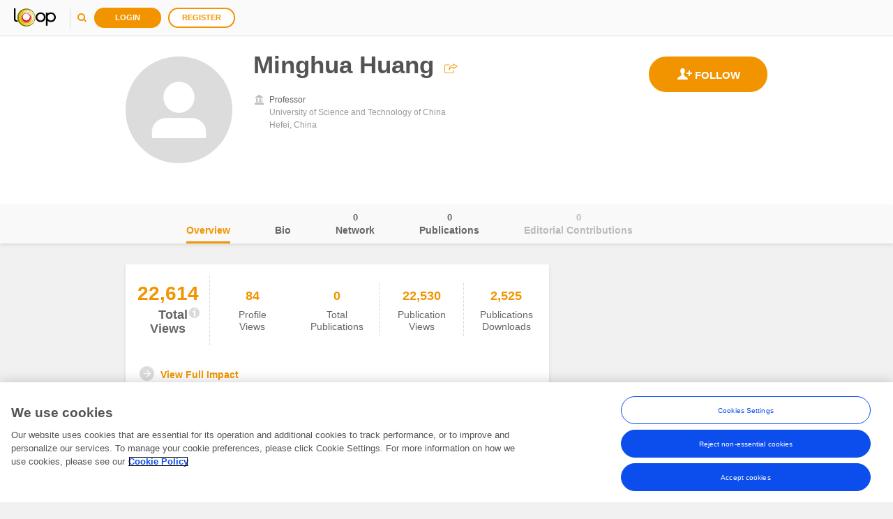

--- FILE ---
content_type: text/html; charset=utf-8
request_url: https://loop.frontiersin.org/people/1642334/overview
body_size: 340060
content:





<!DOCTYPE html>
<!--[if IE 9 ]>    <html class="ie9"> <![endif]-->
<html lang="en">
<head>
    <meta charset="utf-8" />
    <meta http-equiv="X-UA-Compatible" content="IE=edge" /><script type="text/javascript">window.NREUM||(NREUM={});NREUM.info = {"beacon":"bam.nr-data.net","errorBeacon":"bam.nr-data.net","licenseKey":"598a124f17","applicationID":"4565198","transactionName":"MQcDMkECCkNSW0YMWghNLDBwTDRVXEheAHYJDBUUXA8IVUEXewtRAxo=","queueTime":0,"applicationTime":181,"agent":"","atts":"HUAARAkYRl5BFkYXXBYrBUQJQVMEUl4LVwIHBlIHV1RSCQUaTxg="}</script><script type="text/javascript">(window.NREUM||(NREUM={})).init={ajax:{deny_list:["bam.nr-data.net"]},feature_flags:["soft_nav"]};(window.NREUM||(NREUM={})).loader_config={xpid:"VgUHUl5WGwcFUlRTDgk=",licenseKey:"598a124f17",applicationID:"4565198",browserID:"4565200"};;/*! For license information please see nr-loader-full-1.303.0.min.js.LICENSE.txt */
(()=>{var e,t,r={384:(e,t,r)=>{"use strict";r.d(t,{NT:()=>a,US:()=>u,Zm:()=>s,bQ:()=>d,dV:()=>c,pV:()=>l});var n=r(6154),i=r(1863),o=r(1910);const a={beacon:"bam.nr-data.net",errorBeacon:"bam.nr-data.net"};function s(){return n.gm.NREUM||(n.gm.NREUM={}),void 0===n.gm.newrelic&&(n.gm.newrelic=n.gm.NREUM),n.gm.NREUM}function c(){let e=s();return e.o||(e.o={ST:n.gm.setTimeout,SI:n.gm.setImmediate||n.gm.setInterval,CT:n.gm.clearTimeout,XHR:n.gm.XMLHttpRequest,REQ:n.gm.Request,EV:n.gm.Event,PR:n.gm.Promise,MO:n.gm.MutationObserver,FETCH:n.gm.fetch,WS:n.gm.WebSocket},(0,o.i)(...Object.values(e.o))),e}function d(e,t){let r=s();r.initializedAgents??={},t.initializedAt={ms:(0,i.t)(),date:new Date},r.initializedAgents[e]=t}function u(e,t){s()[e]=t}function l(){return function(){let e=s();const t=e.info||{};e.info={beacon:a.beacon,errorBeacon:a.errorBeacon,...t}}(),function(){let e=s();const t=e.init||{};e.init={...t}}(),c(),function(){let e=s();const t=e.loader_config||{};e.loader_config={...t}}(),s()}},782:(e,t,r)=>{"use strict";r.d(t,{T:()=>n});const n=r(860).K7.pageViewTiming},860:(e,t,r)=>{"use strict";r.d(t,{$J:()=>u,K7:()=>c,P3:()=>d,XX:()=>i,Yy:()=>s,df:()=>o,qY:()=>n,v4:()=>a});const n="events",i="jserrors",o="browser/blobs",a="rum",s="browser/logs",c={ajax:"ajax",genericEvents:"generic_events",jserrors:i,logging:"logging",metrics:"metrics",pageAction:"page_action",pageViewEvent:"page_view_event",pageViewTiming:"page_view_timing",sessionReplay:"session_replay",sessionTrace:"session_trace",softNav:"soft_navigations",spa:"spa"},d={[c.pageViewEvent]:1,[c.pageViewTiming]:2,[c.metrics]:3,[c.jserrors]:4,[c.spa]:5,[c.ajax]:6,[c.sessionTrace]:7,[c.softNav]:8,[c.sessionReplay]:9,[c.logging]:10,[c.genericEvents]:11},u={[c.pageViewEvent]:a,[c.pageViewTiming]:n,[c.ajax]:n,[c.spa]:n,[c.softNav]:n,[c.metrics]:i,[c.jserrors]:i,[c.sessionTrace]:o,[c.sessionReplay]:o,[c.logging]:s,[c.genericEvents]:"ins"}},944:(e,t,r)=>{"use strict";r.d(t,{R:()=>i});var n=r(3241);function i(e,t){"function"==typeof console.debug&&(console.debug("New Relic Warning: https://github.com/newrelic/newrelic-browser-agent/blob/main/docs/warning-codes.md#".concat(e),t),(0,n.W)({agentIdentifier:null,drained:null,type:"data",name:"warn",feature:"warn",data:{code:e,secondary:t}}))}},993:(e,t,r)=>{"use strict";r.d(t,{A$:()=>o,ET:()=>a,TZ:()=>s,p_:()=>i});var n=r(860);const i={ERROR:"ERROR",WARN:"WARN",INFO:"INFO",DEBUG:"DEBUG",TRACE:"TRACE"},o={OFF:0,ERROR:1,WARN:2,INFO:3,DEBUG:4,TRACE:5},a="log",s=n.K7.logging},1687:(e,t,r)=>{"use strict";r.d(t,{Ak:()=>d,Ze:()=>f,x3:()=>u});var n=r(3241),i=r(7836),o=r(3606),a=r(860),s=r(2646);const c={};function d(e,t){const r={staged:!1,priority:a.P3[t]||0};l(e),c[e].get(t)||c[e].set(t,r)}function u(e,t){e&&c[e]&&(c[e].get(t)&&c[e].delete(t),g(e,t,!1),c[e].size&&h(e))}function l(e){if(!e)throw new Error("agentIdentifier required");c[e]||(c[e]=new Map)}function f(e="",t="feature",r=!1){if(l(e),!e||!c[e].get(t)||r)return g(e,t);c[e].get(t).staged=!0,h(e)}function h(e){const t=Array.from(c[e]);t.every(([e,t])=>t.staged)&&(t.sort((e,t)=>e[1].priority-t[1].priority),t.forEach(([t])=>{c[e].delete(t),g(e,t)}))}function g(e,t,r=!0){const a=e?i.ee.get(e):i.ee,c=o.i.handlers;if(!a.aborted&&a.backlog&&c){if((0,n.W)({agentIdentifier:e,type:"lifecycle",name:"drain",feature:t}),r){const e=a.backlog[t],r=c[t];if(r){for(let t=0;e&&t<e.length;++t)p(e[t],r);Object.entries(r).forEach(([e,t])=>{Object.values(t||{}).forEach(t=>{t[0]?.on&&t[0]?.context()instanceof s.y&&t[0].on(e,t[1])})})}}a.isolatedBacklog||delete c[t],a.backlog[t]=null,a.emit("drain-"+t,[])}}function p(e,t){var r=e[1];Object.values(t[r]||{}).forEach(t=>{var r=e[0];if(t[0]===r){var n=t[1],i=e[3],o=e[2];n.apply(i,o)}})}},1741:(e,t,r)=>{"use strict";r.d(t,{W:()=>o});var n=r(944),i=r(4261);class o{#e(e,...t){if(this[e]!==o.prototype[e])return this[e](...t);(0,n.R)(35,e)}addPageAction(e,t){return this.#e(i.hG,e,t)}register(e){return this.#e(i.eY,e)}recordCustomEvent(e,t){return this.#e(i.fF,e,t)}setPageViewName(e,t){return this.#e(i.Fw,e,t)}setCustomAttribute(e,t,r){return this.#e(i.cD,e,t,r)}noticeError(e,t){return this.#e(i.o5,e,t)}setUserId(e){return this.#e(i.Dl,e)}setApplicationVersion(e){return this.#e(i.nb,e)}setErrorHandler(e){return this.#e(i.bt,e)}addRelease(e,t){return this.#e(i.k6,e,t)}log(e,t){return this.#e(i.$9,e,t)}start(){return this.#e(i.d3)}finished(e){return this.#e(i.BL,e)}recordReplay(){return this.#e(i.CH)}pauseReplay(){return this.#e(i.Tb)}addToTrace(e){return this.#e(i.U2,e)}setCurrentRouteName(e){return this.#e(i.PA,e)}interaction(e){return this.#e(i.dT,e)}wrapLogger(e,t,r){return this.#e(i.Wb,e,t,r)}measure(e,t){return this.#e(i.V1,e,t)}consent(e){return this.#e(i.Pv,e)}}},1863:(e,t,r)=>{"use strict";function n(){return Math.floor(performance.now())}r.d(t,{t:()=>n})},1910:(e,t,r)=>{"use strict";r.d(t,{i:()=>o});var n=r(944);const i=new Map;function o(...e){return e.every(e=>{if(i.has(e))return i.get(e);const t="function"==typeof e&&e.toString().includes("[native code]");return t||(0,n.R)(64,e?.name||e?.toString()),i.set(e,t),t})}},2555:(e,t,r)=>{"use strict";r.d(t,{D:()=>s,f:()=>a});var n=r(384),i=r(8122);const o={beacon:n.NT.beacon,errorBeacon:n.NT.errorBeacon,licenseKey:void 0,applicationID:void 0,sa:void 0,queueTime:void 0,applicationTime:void 0,ttGuid:void 0,user:void 0,account:void 0,product:void 0,extra:void 0,jsAttributes:{},userAttributes:void 0,atts:void 0,transactionName:void 0,tNamePlain:void 0};function a(e){try{return!!e.licenseKey&&!!e.errorBeacon&&!!e.applicationID}catch(e){return!1}}const s=e=>(0,i.a)(e,o)},2614:(e,t,r)=>{"use strict";r.d(t,{BB:()=>a,H3:()=>n,g:()=>d,iL:()=>c,tS:()=>s,uh:()=>i,wk:()=>o});const n="NRBA",i="SESSION",o=144e5,a=18e5,s={STARTED:"session-started",PAUSE:"session-pause",RESET:"session-reset",RESUME:"session-resume",UPDATE:"session-update"},c={SAME_TAB:"same-tab",CROSS_TAB:"cross-tab"},d={OFF:0,FULL:1,ERROR:2}},2646:(e,t,r)=>{"use strict";r.d(t,{y:()=>n});class n{constructor(e){this.contextId=e}}},2843:(e,t,r)=>{"use strict";r.d(t,{u:()=>i});var n=r(3878);function i(e,t=!1,r,i){(0,n.DD)("visibilitychange",function(){if(t)return void("hidden"===document.visibilityState&&e());e(document.visibilityState)},r,i)}},3241:(e,t,r)=>{"use strict";r.d(t,{W:()=>o});var n=r(6154);const i="newrelic";function o(e={}){try{n.gm.dispatchEvent(new CustomEvent(i,{detail:e}))}catch(e){}}},3304:(e,t,r)=>{"use strict";r.d(t,{A:()=>o});var n=r(7836);const i=()=>{const e=new WeakSet;return(t,r)=>{if("object"==typeof r&&null!==r){if(e.has(r))return;e.add(r)}return r}};function o(e){try{return JSON.stringify(e,i())??""}catch(e){try{n.ee.emit("internal-error",[e])}catch(e){}return""}}},3333:(e,t,r)=>{"use strict";r.d(t,{$v:()=>u,TZ:()=>n,Xh:()=>c,Zp:()=>i,kd:()=>d,mq:()=>s,nf:()=>a,qN:()=>o});const n=r(860).K7.genericEvents,i=["auxclick","click","copy","keydown","paste","scrollend"],o=["focus","blur"],a=4,s=1e3,c=2e3,d=["PageAction","UserAction","BrowserPerformance"],u={RESOURCES:"experimental.resources",REGISTER:"register"}},3434:(e,t,r)=>{"use strict";r.d(t,{Jt:()=>o,YM:()=>d});var n=r(7836),i=r(5607);const o="nr@original:".concat(i.W),a=50;var s=Object.prototype.hasOwnProperty,c=!1;function d(e,t){return e||(e=n.ee),r.inPlace=function(e,t,n,i,o){n||(n="");const a="-"===n.charAt(0);for(let s=0;s<t.length;s++){const c=t[s],d=e[c];l(d)||(e[c]=r(d,a?c+n:n,i,c,o))}},r.flag=o,r;function r(t,r,n,c,d){return l(t)?t:(r||(r=""),nrWrapper[o]=t,function(e,t,r){if(Object.defineProperty&&Object.keys)try{return Object.keys(e).forEach(function(r){Object.defineProperty(t,r,{get:function(){return e[r]},set:function(t){return e[r]=t,t}})}),t}catch(e){u([e],r)}for(var n in e)s.call(e,n)&&(t[n]=e[n])}(t,nrWrapper,e),nrWrapper);function nrWrapper(){var o,s,l,f;let h;try{s=this,o=[...arguments],l="function"==typeof n?n(o,s):n||{}}catch(t){u([t,"",[o,s,c],l],e)}i(r+"start",[o,s,c],l,d);const g=performance.now();let p;try{return f=t.apply(s,o),p=performance.now(),f}catch(e){throw p=performance.now(),i(r+"err",[o,s,e],l,d),h=e,h}finally{const e=p-g,t={start:g,end:p,duration:e,isLongTask:e>=a,methodName:c,thrownError:h};t.isLongTask&&i("long-task",[t,s],l,d),i(r+"end",[o,s,f],l,d)}}}function i(r,n,i,o){if(!c||t){var a=c;c=!0;try{e.emit(r,n,i,t,o)}catch(t){u([t,r,n,i],e)}c=a}}}function u(e,t){t||(t=n.ee);try{t.emit("internal-error",e)}catch(e){}}function l(e){return!(e&&"function"==typeof e&&e.apply&&!e[o])}},3606:(e,t,r)=>{"use strict";r.d(t,{i:()=>o});var n=r(9908);o.on=a;var i=o.handlers={};function o(e,t,r,o){a(o||n.d,i,e,t,r)}function a(e,t,r,i,o){o||(o="feature"),e||(e=n.d);var a=t[o]=t[o]||{};(a[r]=a[r]||[]).push([e,i])}},3738:(e,t,r)=>{"use strict";r.d(t,{He:()=>i,Kp:()=>s,Lc:()=>d,Rz:()=>u,TZ:()=>n,bD:()=>o,d3:()=>a,jx:()=>l,sl:()=>f,uP:()=>c});const n=r(860).K7.sessionTrace,i="bstResource",o="resource",a="-start",s="-end",c="fn"+a,d="fn"+s,u="pushState",l=1e3,f=3e4},3785:(e,t,r)=>{"use strict";r.d(t,{R:()=>c,b:()=>d});var n=r(9908),i=r(1863),o=r(860),a=r(8154),s=r(993);function c(e,t,r={},c=s.p_.INFO,d,u=(0,i.t)()){(0,n.p)(a.xV,["API/logging/".concat(c.toLowerCase(),"/called")],void 0,o.K7.metrics,e),(0,n.p)(s.ET,[u,t,r,c,d],void 0,o.K7.logging,e)}function d(e){return"string"==typeof e&&Object.values(s.p_).some(t=>t===e.toUpperCase().trim())}},3878:(e,t,r)=>{"use strict";function n(e,t){return{capture:e,passive:!1,signal:t}}function i(e,t,r=!1,i){window.addEventListener(e,t,n(r,i))}function o(e,t,r=!1,i){document.addEventListener(e,t,n(r,i))}r.d(t,{DD:()=>o,jT:()=>n,sp:()=>i})},4234:(e,t,r)=>{"use strict";r.d(t,{W:()=>o});var n=r(7836),i=r(1687);class o{constructor(e,t){this.agentIdentifier=e,this.ee=n.ee.get(e),this.featureName=t,this.blocked=!1}deregisterDrain(){(0,i.x3)(this.agentIdentifier,this.featureName)}}},4261:(e,t,r)=>{"use strict";r.d(t,{$9:()=>d,BL:()=>s,CH:()=>h,Dl:()=>R,Fw:()=>y,PA:()=>m,Pl:()=>n,Pv:()=>_,Tb:()=>l,U2:()=>o,V1:()=>T,Wb:()=>x,bt:()=>b,cD:()=>v,d3:()=>w,dT:()=>c,eY:()=>g,fF:()=>f,hG:()=>i,k6:()=>a,nb:()=>p,o5:()=>u});const n="api-",i="addPageAction",o="addToTrace",a="addRelease",s="finished",c="interaction",d="log",u="noticeError",l="pauseReplay",f="recordCustomEvent",h="recordReplay",g="register",p="setApplicationVersion",m="setCurrentRouteName",v="setCustomAttribute",b="setErrorHandler",y="setPageViewName",R="setUserId",w="start",x="wrapLogger",T="measure",_="consent"},4387:(e,t,r)=>{"use strict";function n(e={}){return!(!e.id||!e.name)}function i(e){return"string"==typeof e&&e.trim().length<501||"number"==typeof e}function o(e,t){if(2!==t?.harvestEndpointVersion)return{};const r=t.agentRef.runtime.appMetadata.agents[0].entityGuid;return n(e)?{"mfe.id":e.id,"mfe.name":e.name,eventSource:e.eventSource,"parent.id":e.parent?.id||r}:{"entity.guid":r,appId:t.agentRef.info.applicationID}}r.d(t,{Ux:()=>o,c7:()=>n,yo:()=>i})},5205:(e,t,r)=>{"use strict";r.d(t,{j:()=>A});var n=r(384),i=r(1741);var o=r(2555),a=r(3333);const s=e=>{if(!e||"string"!=typeof e)return!1;try{document.createDocumentFragment().querySelector(e)}catch{return!1}return!0};var c=r(2614),d=r(944),u=r(8122);const l="[data-nr-mask]",f=e=>(0,u.a)(e,(()=>{const e={feature_flags:[],experimental:{allow_registered_children:!1,resources:!1},mask_selector:"*",block_selector:"[data-nr-block]",mask_input_options:{color:!1,date:!1,"datetime-local":!1,email:!1,month:!1,number:!1,range:!1,search:!1,tel:!1,text:!1,time:!1,url:!1,week:!1,textarea:!1,select:!1,password:!0}};return{ajax:{deny_list:void 0,block_internal:!0,enabled:!0,autoStart:!0},api:{get allow_registered_children(){return e.feature_flags.includes(a.$v.REGISTER)||e.experimental.allow_registered_children},set allow_registered_children(t){e.experimental.allow_registered_children=t},duplicate_registered_data:!1},browser_consent_mode:{enabled:!1},distributed_tracing:{enabled:void 0,exclude_newrelic_header:void 0,cors_use_newrelic_header:void 0,cors_use_tracecontext_headers:void 0,allowed_origins:void 0},get feature_flags(){return e.feature_flags},set feature_flags(t){e.feature_flags=t},generic_events:{enabled:!0,autoStart:!0},harvest:{interval:30},jserrors:{enabled:!0,autoStart:!0},logging:{enabled:!0,autoStart:!0},metrics:{enabled:!0,autoStart:!0},obfuscate:void 0,page_action:{enabled:!0},page_view_event:{enabled:!0,autoStart:!0},page_view_timing:{enabled:!0,autoStart:!0},performance:{capture_marks:!1,capture_measures:!1,capture_detail:!0,resources:{get enabled(){return e.feature_flags.includes(a.$v.RESOURCES)||e.experimental.resources},set enabled(t){e.experimental.resources=t},asset_types:[],first_party_domains:[],ignore_newrelic:!0}},privacy:{cookies_enabled:!0},proxy:{assets:void 0,beacon:void 0},session:{expiresMs:c.wk,inactiveMs:c.BB},session_replay:{autoStart:!0,enabled:!1,preload:!1,sampling_rate:10,error_sampling_rate:100,collect_fonts:!1,inline_images:!1,fix_stylesheets:!0,mask_all_inputs:!0,get mask_text_selector(){return e.mask_selector},set mask_text_selector(t){s(t)?e.mask_selector="".concat(t,",").concat(l):""===t||null===t?e.mask_selector=l:(0,d.R)(5,t)},get block_class(){return"nr-block"},get ignore_class(){return"nr-ignore"},get mask_text_class(){return"nr-mask"},get block_selector(){return e.block_selector},set block_selector(t){s(t)?e.block_selector+=",".concat(t):""!==t&&(0,d.R)(6,t)},get mask_input_options(){return e.mask_input_options},set mask_input_options(t){t&&"object"==typeof t?e.mask_input_options={...t,password:!0}:(0,d.R)(7,t)}},session_trace:{enabled:!0,autoStart:!0},soft_navigations:{enabled:!0,autoStart:!0},spa:{enabled:!0,autoStart:!0},ssl:void 0,user_actions:{enabled:!0,elementAttributes:["id","className","tagName","type"]}}})());var h=r(6154),g=r(9324);let p=0;const m={buildEnv:g.F3,distMethod:g.Xs,version:g.xv,originTime:h.WN},v={consented:!1},b={appMetadata:{},get consented(){return this.session?.state?.consent||v.consented},set consented(e){v.consented=e},customTransaction:void 0,denyList:void 0,disabled:!1,harvester:void 0,isolatedBacklog:!1,isRecording:!1,loaderType:void 0,maxBytes:3e4,obfuscator:void 0,onerror:void 0,ptid:void 0,releaseIds:{},session:void 0,timeKeeper:void 0,registeredEntities:[],jsAttributesMetadata:{bytes:0},get harvestCount(){return++p}},y=e=>{const t=(0,u.a)(e,b),r=Object.keys(m).reduce((e,t)=>(e[t]={value:m[t],writable:!1,configurable:!0,enumerable:!0},e),{});return Object.defineProperties(t,r)};var R=r(5701);const w=e=>{const t=e.startsWith("http");e+="/",r.p=t?e:"https://"+e};var x=r(7836),T=r(3241);const _={accountID:void 0,trustKey:void 0,agentID:void 0,licenseKey:void 0,applicationID:void 0,xpid:void 0},E=e=>(0,u.a)(e,_),S=new Set;function A(e,t={},r,a){let{init:s,info:c,loader_config:d,runtime:u={},exposed:l=!0}=t;if(!c){const e=(0,n.pV)();s=e.init,c=e.info,d=e.loader_config}e.init=f(s||{}),e.loader_config=E(d||{}),c.jsAttributes??={},h.bv&&(c.jsAttributes.isWorker=!0),e.info=(0,o.D)(c);const g=e.init,p=[c.beacon,c.errorBeacon];S.has(e.agentIdentifier)||(g.proxy.assets&&(w(g.proxy.assets),p.push(g.proxy.assets)),g.proxy.beacon&&p.push(g.proxy.beacon),e.beacons=[...p],function(e){const t=(0,n.pV)();Object.getOwnPropertyNames(i.W.prototype).forEach(r=>{const n=i.W.prototype[r];if("function"!=typeof n||"constructor"===n)return;let o=t[r];e[r]&&!1!==e.exposed&&"micro-agent"!==e.runtime?.loaderType&&(t[r]=(...t)=>{const n=e[r](...t);return o?o(...t):n})})}(e),(0,n.US)("activatedFeatures",R.B),e.runSoftNavOverSpa&&=!0===g.soft_navigations.enabled&&g.feature_flags.includes("soft_nav")),u.denyList=[...g.ajax.deny_list||[],...g.ajax.block_internal?p:[]],u.ptid=e.agentIdentifier,u.loaderType=r,e.runtime=y(u),S.has(e.agentIdentifier)||(e.ee=x.ee.get(e.agentIdentifier),e.exposed=l,(0,T.W)({agentIdentifier:e.agentIdentifier,drained:!!R.B?.[e.agentIdentifier],type:"lifecycle",name:"initialize",feature:void 0,data:e.config})),S.add(e.agentIdentifier)}},5270:(e,t,r)=>{"use strict";r.d(t,{Aw:()=>a,SR:()=>o,rF:()=>s});var n=r(384),i=r(7767);function o(e){return!!(0,n.dV)().o.MO&&(0,i.V)(e)&&!0===e?.session_trace.enabled}function a(e){return!0===e?.session_replay.preload&&o(e)}function s(e,t){try{if("string"==typeof t?.type){if("password"===t.type.toLowerCase())return"*".repeat(e?.length||0);if(void 0!==t?.dataset?.nrUnmask||t?.classList?.contains("nr-unmask"))return e}}catch(e){}return"string"==typeof e?e.replace(/[\S]/g,"*"):"*".repeat(e?.length||0)}},5289:(e,t,r)=>{"use strict";r.d(t,{GG:()=>o,Qr:()=>s,sB:()=>a});var n=r(3878);function i(){return"undefined"==typeof document||"complete"===document.readyState}function o(e,t){if(i())return e();(0,n.sp)("load",e,t)}function a(e){if(i())return e();(0,n.DD)("DOMContentLoaded",e)}function s(e){if(i())return e();(0,n.sp)("popstate",e)}},5607:(e,t,r)=>{"use strict";r.d(t,{W:()=>n});const n=(0,r(9566).bz)()},5701:(e,t,r)=>{"use strict";r.d(t,{B:()=>o,t:()=>a});var n=r(3241);const i=new Set,o={};function a(e,t){const r=t.agentIdentifier;o[r]??={},e&&"object"==typeof e&&(i.has(r)||(t.ee.emit("rumresp",[e]),o[r]=e,i.add(r),(0,n.W)({agentIdentifier:r,loaded:!0,drained:!0,type:"lifecycle",name:"load",feature:void 0,data:e})))}},6154:(e,t,r)=>{"use strict";r.d(t,{OF:()=>d,RI:()=>i,WN:()=>f,bv:()=>o,gm:()=>a,lR:()=>l,m:()=>c,mw:()=>s,sb:()=>u});var n=r(1863);const i="undefined"!=typeof window&&!!window.document,o="undefined"!=typeof WorkerGlobalScope&&("undefined"!=typeof self&&self instanceof WorkerGlobalScope&&self.navigator instanceof WorkerNavigator||"undefined"!=typeof globalThis&&globalThis instanceof WorkerGlobalScope&&globalThis.navigator instanceof WorkerNavigator),a=i?window:"undefined"!=typeof WorkerGlobalScope&&("undefined"!=typeof self&&self instanceof WorkerGlobalScope&&self||"undefined"!=typeof globalThis&&globalThis instanceof WorkerGlobalScope&&globalThis),s=Boolean("hidden"===a?.document?.visibilityState),c=""+a?.location,d=/iPad|iPhone|iPod/.test(a.navigator?.userAgent),u=d&&"undefined"==typeof SharedWorker,l=(()=>{const e=a.navigator?.userAgent?.match(/Firefox[/\s](\d+\.\d+)/);return Array.isArray(e)&&e.length>=2?+e[1]:0})(),f=Date.now()-(0,n.t)()},6344:(e,t,r)=>{"use strict";r.d(t,{BB:()=>u,Qb:()=>l,TZ:()=>i,Ug:()=>a,Vh:()=>o,_s:()=>s,bc:()=>d,yP:()=>c});var n=r(2614);const i=r(860).K7.sessionReplay,o="errorDuringReplay",a=.12,s={DomContentLoaded:0,Load:1,FullSnapshot:2,IncrementalSnapshot:3,Meta:4,Custom:5},c={[n.g.ERROR]:15e3,[n.g.FULL]:3e5,[n.g.OFF]:0},d={RESET:{message:"Session was reset",sm:"Reset"},IMPORT:{message:"Recorder failed to import",sm:"Import"},TOO_MANY:{message:"429: Too Many Requests",sm:"Too-Many"},TOO_BIG:{message:"Payload was too large",sm:"Too-Big"},CROSS_TAB:{message:"Session Entity was set to OFF on another tab",sm:"Cross-Tab"},ENTITLEMENTS:{message:"Session Replay is not allowed and will not be started",sm:"Entitlement"}},u=5e3,l={API:"api",RESUME:"resume",SWITCH_TO_FULL:"switchToFull",INITIALIZE:"initialize",PRELOAD:"preload"}},6389:(e,t,r)=>{"use strict";function n(e,t=500,r={}){const n=r?.leading||!1;let i;return(...r)=>{n&&void 0===i&&(e.apply(this,r),i=setTimeout(()=>{i=clearTimeout(i)},t)),n||(clearTimeout(i),i=setTimeout(()=>{e.apply(this,r)},t))}}function i(e){let t=!1;return(...r)=>{t||(t=!0,e.apply(this,r))}}r.d(t,{J:()=>i,s:()=>n})},6630:(e,t,r)=>{"use strict";r.d(t,{T:()=>n});const n=r(860).K7.pageViewEvent},6774:(e,t,r)=>{"use strict";r.d(t,{T:()=>n});const n=r(860).K7.jserrors},7295:(e,t,r)=>{"use strict";r.d(t,{Xv:()=>a,gX:()=>i,iW:()=>o});var n=[];function i(e){if(!e||o(e))return!1;if(0===n.length)return!0;for(var t=0;t<n.length;t++){var r=n[t];if("*"===r.hostname)return!1;if(s(r.hostname,e.hostname)&&c(r.pathname,e.pathname))return!1}return!0}function o(e){return void 0===e.hostname}function a(e){if(n=[],e&&e.length)for(var t=0;t<e.length;t++){let r=e[t];if(!r)continue;0===r.indexOf("http://")?r=r.substring(7):0===r.indexOf("https://")&&(r=r.substring(8));const i=r.indexOf("/");let o,a;i>0?(o=r.substring(0,i),a=r.substring(i)):(o=r,a="");let[s]=o.split(":");n.push({hostname:s,pathname:a})}}function s(e,t){return!(e.length>t.length)&&t.indexOf(e)===t.length-e.length}function c(e,t){return 0===e.indexOf("/")&&(e=e.substring(1)),0===t.indexOf("/")&&(t=t.substring(1)),""===e||e===t}},7485:(e,t,r)=>{"use strict";r.d(t,{D:()=>i});var n=r(6154);function i(e){if(0===(e||"").indexOf("data:"))return{protocol:"data"};try{const t=new URL(e,location.href),r={port:t.port,hostname:t.hostname,pathname:t.pathname,search:t.search,protocol:t.protocol.slice(0,t.protocol.indexOf(":")),sameOrigin:t.protocol===n.gm?.location?.protocol&&t.host===n.gm?.location?.host};return r.port&&""!==r.port||("http:"===t.protocol&&(r.port="80"),"https:"===t.protocol&&(r.port="443")),r.pathname&&""!==r.pathname?r.pathname.startsWith("/")||(r.pathname="/".concat(r.pathname)):r.pathname="/",r}catch(e){return{}}}},7699:(e,t,r)=>{"use strict";r.d(t,{It:()=>o,KC:()=>s,No:()=>i,qh:()=>a});var n=r(860);const i=16e3,o=1e6,a="SESSION_ERROR",s={[n.K7.logging]:!0,[n.K7.genericEvents]:!1,[n.K7.jserrors]:!1,[n.K7.ajax]:!1}},7767:(e,t,r)=>{"use strict";r.d(t,{V:()=>i});var n=r(6154);const i=e=>n.RI&&!0===e?.privacy.cookies_enabled},7836:(e,t,r)=>{"use strict";r.d(t,{P:()=>s,ee:()=>c});var n=r(384),i=r(8990),o=r(2646),a=r(5607);const s="nr@context:".concat(a.W),c=function e(t,r){var n={},a={},u={},l=!1;try{l=16===r.length&&d.initializedAgents?.[r]?.runtime.isolatedBacklog}catch(e){}var f={on:g,addEventListener:g,removeEventListener:function(e,t){var r=n[e];if(!r)return;for(var i=0;i<r.length;i++)r[i]===t&&r.splice(i,1)},emit:function(e,r,n,i,o){!1!==o&&(o=!0);if(c.aborted&&!i)return;t&&o&&t.emit(e,r,n);var s=h(n);p(e).forEach(e=>{e.apply(s,r)});var d=v()[a[e]];d&&d.push([f,e,r,s]);return s},get:m,listeners:p,context:h,buffer:function(e,t){const r=v();if(t=t||"feature",f.aborted)return;Object.entries(e||{}).forEach(([e,n])=>{a[n]=t,t in r||(r[t]=[])})},abort:function(){f._aborted=!0,Object.keys(f.backlog).forEach(e=>{delete f.backlog[e]})},isBuffering:function(e){return!!v()[a[e]]},debugId:r,backlog:l?{}:t&&"object"==typeof t.backlog?t.backlog:{},isolatedBacklog:l};return Object.defineProperty(f,"aborted",{get:()=>{let e=f._aborted||!1;return e||(t&&(e=t.aborted),e)}}),f;function h(e){return e&&e instanceof o.y?e:e?(0,i.I)(e,s,()=>new o.y(s)):new o.y(s)}function g(e,t){n[e]=p(e).concat(t)}function p(e){return n[e]||[]}function m(t){return u[t]=u[t]||e(f,t)}function v(){return f.backlog}}(void 0,"globalEE"),d=(0,n.Zm)();d.ee||(d.ee=c)},8122:(e,t,r)=>{"use strict";r.d(t,{a:()=>i});var n=r(944);function i(e,t){try{if(!e||"object"!=typeof e)return(0,n.R)(3);if(!t||"object"!=typeof t)return(0,n.R)(4);const r=Object.create(Object.getPrototypeOf(t),Object.getOwnPropertyDescriptors(t)),o=0===Object.keys(r).length?e:r;for(let a in o)if(void 0!==e[a])try{if(null===e[a]){r[a]=null;continue}Array.isArray(e[a])&&Array.isArray(t[a])?r[a]=Array.from(new Set([...e[a],...t[a]])):"object"==typeof e[a]&&"object"==typeof t[a]?r[a]=i(e[a],t[a]):r[a]=e[a]}catch(e){r[a]||(0,n.R)(1,e)}return r}catch(e){(0,n.R)(2,e)}}},8139:(e,t,r)=>{"use strict";r.d(t,{u:()=>f});var n=r(7836),i=r(3434),o=r(8990),a=r(6154);const s={},c=a.gm.XMLHttpRequest,d="addEventListener",u="removeEventListener",l="nr@wrapped:".concat(n.P);function f(e){var t=function(e){return(e||n.ee).get("events")}(e);if(s[t.debugId]++)return t;s[t.debugId]=1;var r=(0,i.YM)(t,!0);function f(e){r.inPlace(e,[d,u],"-",g)}function g(e,t){return e[1]}return"getPrototypeOf"in Object&&(a.RI&&h(document,f),c&&h(c.prototype,f),h(a.gm,f)),t.on(d+"-start",function(e,t){var n=e[1];if(null!==n&&("function"==typeof n||"object"==typeof n)&&"newrelic"!==e[0]){var i=(0,o.I)(n,l,function(){var e={object:function(){if("function"!=typeof n.handleEvent)return;return n.handleEvent.apply(n,arguments)},function:n}[typeof n];return e?r(e,"fn-",null,e.name||"anonymous"):n});this.wrapped=e[1]=i}}),t.on(u+"-start",function(e){e[1]=this.wrapped||e[1]}),t}function h(e,t,...r){let n=e;for(;"object"==typeof n&&!Object.prototype.hasOwnProperty.call(n,d);)n=Object.getPrototypeOf(n);n&&t(n,...r)}},8154:(e,t,r)=>{"use strict";r.d(t,{z_:()=>o,XG:()=>s,TZ:()=>n,rs:()=>i,xV:()=>a});r(6154),r(9566),r(384);const n=r(860).K7.metrics,i="sm",o="cm",a="storeSupportabilityMetrics",s="storeEventMetrics"},8374:(e,t,r)=>{r.nc=(()=>{try{return document?.currentScript?.nonce}catch(e){}return""})()},8990:(e,t,r)=>{"use strict";r.d(t,{I:()=>i});var n=Object.prototype.hasOwnProperty;function i(e,t,r){if(n.call(e,t))return e[t];var i=r();if(Object.defineProperty&&Object.keys)try{return Object.defineProperty(e,t,{value:i,writable:!0,enumerable:!1}),i}catch(e){}return e[t]=i,i}},9300:(e,t,r)=>{"use strict";r.d(t,{T:()=>n});const n=r(860).K7.ajax},9324:(e,t,r)=>{"use strict";r.d(t,{AJ:()=>a,F3:()=>i,Xs:()=>o,Yq:()=>s,xv:()=>n});const n="1.303.0",i="PROD",o="CDN",a="@newrelic/rrweb",s="1.0.1"},9566:(e,t,r)=>{"use strict";r.d(t,{LA:()=>s,ZF:()=>c,bz:()=>a,el:()=>d});var n=r(6154);const i="xxxxxxxx-xxxx-4xxx-yxxx-xxxxxxxxxxxx";function o(e,t){return e?15&e[t]:16*Math.random()|0}function a(){const e=n.gm?.crypto||n.gm?.msCrypto;let t,r=0;return e&&e.getRandomValues&&(t=e.getRandomValues(new Uint8Array(30))),i.split("").map(e=>"x"===e?o(t,r++).toString(16):"y"===e?(3&o()|8).toString(16):e).join("")}function s(e){const t=n.gm?.crypto||n.gm?.msCrypto;let r,i=0;t&&t.getRandomValues&&(r=t.getRandomValues(new Uint8Array(e)));const a=[];for(var s=0;s<e;s++)a.push(o(r,i++).toString(16));return a.join("")}function c(){return s(16)}function d(){return s(32)}},9908:(e,t,r)=>{"use strict";r.d(t,{d:()=>n,p:()=>i});var n=r(7836).ee.get("handle");function i(e,t,r,i,o){o?(o.buffer([e],i),o.emit(e,t,r)):(n.buffer([e],i),n.emit(e,t,r))}}},n={};function i(e){var t=n[e];if(void 0!==t)return t.exports;var o=n[e]={exports:{}};return r[e](o,o.exports,i),o.exports}i.m=r,i.d=(e,t)=>{for(var r in t)i.o(t,r)&&!i.o(e,r)&&Object.defineProperty(e,r,{enumerable:!0,get:t[r]})},i.f={},i.e=e=>Promise.all(Object.keys(i.f).reduce((t,r)=>(i.f[r](e,t),t),[])),i.u=e=>({95:"nr-full-compressor",222:"nr-full-recorder",891:"nr-full"}[e]+"-1.303.0.min.js"),i.o=(e,t)=>Object.prototype.hasOwnProperty.call(e,t),e={},t="NRBA-1.303.0.PROD:",i.l=(r,n,o,a)=>{if(e[r])e[r].push(n);else{var s,c;if(void 0!==o)for(var d=document.getElementsByTagName("script"),u=0;u<d.length;u++){var l=d[u];if(l.getAttribute("src")==r||l.getAttribute("data-webpack")==t+o){s=l;break}}if(!s){c=!0;var f={891:"sha512-NjTqL37sTIH4ScIjNMSN8m6Ynix4ZSYE49nDzHKiY6gYpNUuEOsC1/5QN5HnuxkYRqn2UlQDJVp4sxJyZEdGXA==",222:"sha512-0Y12t8M+YYLQtd24mGFaBCMEF/U0XGMH+5jVd//rR5jMLhAjTiUIGsby5zwArCbwpIU85j9WgCsn728Y4lf2NQ==",95:"sha512-3/nNcQ5eHnNm+Fc0f0wb/kotkbeU0ggV73r7XesXbR9XYUmBehQI//8iIWuBOFQRevQeyCf3b+bke4vD3EYVaw=="};(s=document.createElement("script")).charset="utf-8",i.nc&&s.setAttribute("nonce",i.nc),s.setAttribute("data-webpack",t+o),s.src=r,0!==s.src.indexOf(window.location.origin+"/")&&(s.crossOrigin="anonymous"),f[a]&&(s.integrity=f[a])}e[r]=[n];var h=(t,n)=>{s.onerror=s.onload=null,clearTimeout(g);var i=e[r];if(delete e[r],s.parentNode&&s.parentNode.removeChild(s),i&&i.forEach(e=>e(n)),t)return t(n)},g=setTimeout(h.bind(null,void 0,{type:"timeout",target:s}),12e4);s.onerror=h.bind(null,s.onerror),s.onload=h.bind(null,s.onload),c&&document.head.appendChild(s)}},i.r=e=>{"undefined"!=typeof Symbol&&Symbol.toStringTag&&Object.defineProperty(e,Symbol.toStringTag,{value:"Module"}),Object.defineProperty(e,"__esModule",{value:!0})},i.p="https://js-agent.newrelic.com/",(()=>{var e={85:0,959:0};i.f.j=(t,r)=>{var n=i.o(e,t)?e[t]:void 0;if(0!==n)if(n)r.push(n[2]);else{var o=new Promise((r,i)=>n=e[t]=[r,i]);r.push(n[2]=o);var a=i.p+i.u(t),s=new Error;i.l(a,r=>{if(i.o(e,t)&&(0!==(n=e[t])&&(e[t]=void 0),n)){var o=r&&("load"===r.type?"missing":r.type),a=r&&r.target&&r.target.src;s.message="Loading chunk "+t+" failed.\n("+o+": "+a+")",s.name="ChunkLoadError",s.type=o,s.request=a,n[1](s)}},"chunk-"+t,t)}};var t=(t,r)=>{var n,o,[a,s,c]=r,d=0;if(a.some(t=>0!==e[t])){for(n in s)i.o(s,n)&&(i.m[n]=s[n]);if(c)c(i)}for(t&&t(r);d<a.length;d++)o=a[d],i.o(e,o)&&e[o]&&e[o][0](),e[o]=0},r=self["webpackChunk:NRBA-1.303.0.PROD"]=self["webpackChunk:NRBA-1.303.0.PROD"]||[];r.forEach(t.bind(null,0)),r.push=t.bind(null,r.push.bind(r))})(),(()=>{"use strict";i(8374);var e=i(9566),t=i(1741);class r extends t.W{agentIdentifier=(0,e.LA)(16)}var n=i(860);const o=Object.values(n.K7);var a=i(5205);var s=i(9908),c=i(1863),d=i(4261),u=i(3241),l=i(944),f=i(5701),h=i(8154);function g(e,t,i,o){const a=o||i;!a||a[e]&&a[e]!==r.prototype[e]||(a[e]=function(){(0,s.p)(h.xV,["API/"+e+"/called"],void 0,n.K7.metrics,i.ee),(0,u.W)({agentIdentifier:i.agentIdentifier,drained:!!f.B?.[i.agentIdentifier],type:"data",name:"api",feature:d.Pl+e,data:{}});try{return t.apply(this,arguments)}catch(e){(0,l.R)(23,e)}})}function p(e,t,r,n,i){const o=e.info;null===r?delete o.jsAttributes[t]:o.jsAttributes[t]=r,(i||null===r)&&(0,s.p)(d.Pl+n,[(0,c.t)(),t,r],void 0,"session",e.ee)}var m=i(1687),v=i(4234),b=i(5289),y=i(6154),R=i(5270),w=i(7767),x=i(6389),T=i(7699);class _ extends v.W{constructor(e,t){super(e.agentIdentifier,t),this.agentRef=e,this.abortHandler=void 0,this.featAggregate=void 0,this.loadedSuccessfully=void 0,this.onAggregateImported=new Promise(e=>{this.loadedSuccessfully=e}),this.deferred=Promise.resolve(),!1===e.init[this.featureName].autoStart?this.deferred=new Promise((t,r)=>{this.ee.on("manual-start-all",(0,x.J)(()=>{(0,m.Ak)(e.agentIdentifier,this.featureName),t()}))}):(0,m.Ak)(e.agentIdentifier,t)}importAggregator(e,t,r={}){if(this.featAggregate)return;const n=async()=>{let n;await this.deferred;try{if((0,w.V)(e.init)){const{setupAgentSession:t}=await i.e(891).then(i.bind(i,8766));n=t(e)}}catch(e){(0,l.R)(20,e),this.ee.emit("internal-error",[e]),(0,s.p)(T.qh,[e],void 0,this.featureName,this.ee)}try{if(!this.#t(this.featureName,n,e.init))return(0,m.Ze)(this.agentIdentifier,this.featureName),void this.loadedSuccessfully(!1);const{Aggregate:i}=await t();this.featAggregate=new i(e,r),e.runtime.harvester.initializedAggregates.push(this.featAggregate),this.loadedSuccessfully(!0)}catch(e){(0,l.R)(34,e),this.abortHandler?.(),(0,m.Ze)(this.agentIdentifier,this.featureName,!0),this.loadedSuccessfully(!1),this.ee&&this.ee.abort()}};y.RI?(0,b.GG)(()=>n(),!0):n()}#t(e,t,r){if(this.blocked)return!1;switch(e){case n.K7.sessionReplay:return(0,R.SR)(r)&&!!t;case n.K7.sessionTrace:return!!t;default:return!0}}}var E=i(6630),S=i(2614);class A extends _{static featureName=E.T;constructor(e){var t;super(e,E.T),this.setupInspectionEvents(e.agentIdentifier),t=e,g(d.Fw,function(e,r){"string"==typeof e&&("/"!==e.charAt(0)&&(e="/"+e),t.runtime.customTransaction=(r||"http://custom.transaction")+e,(0,s.p)(d.Pl+d.Fw,[(0,c.t)()],void 0,void 0,t.ee))},t),this.importAggregator(e,()=>i.e(891).then(i.bind(i,7550)))}setupInspectionEvents(e){const t=(t,r)=>{t&&(0,u.W)({agentIdentifier:e,timeStamp:t.timeStamp,loaded:"complete"===t.target.readyState,type:"window",name:r,data:t.target.location+""})};(0,b.sB)(e=>{t(e,"DOMContentLoaded")}),(0,b.GG)(e=>{t(e,"load")}),(0,b.Qr)(e=>{t(e,"navigate")}),this.ee.on(S.tS.UPDATE,(t,r)=>{(0,u.W)({agentIdentifier:e,type:"lifecycle",name:"session",data:r})})}}var O=i(384);var N=i(2843),I=i(3878),P=i(782);class k extends _{static featureName=P.T;constructor(e){super(e,P.T),y.RI&&((0,N.u)(()=>(0,s.p)("docHidden",[(0,c.t)()],void 0,P.T,this.ee),!0),(0,I.sp)("pagehide",()=>(0,s.p)("winPagehide",[(0,c.t)()],void 0,P.T,this.ee)),this.importAggregator(e,()=>i.e(891).then(i.bind(i,9917))))}}class j extends _{static featureName=h.TZ;constructor(e){super(e,h.TZ),y.RI&&document.addEventListener("securitypolicyviolation",e=>{(0,s.p)(h.xV,["Generic/CSPViolation/Detected"],void 0,this.featureName,this.ee)}),this.importAggregator(e,()=>i.e(891).then(i.bind(i,6555)))}}var C=i(6774),L=i(3304);class H{constructor(e,t,r,n,i){this.name="UncaughtError",this.message="string"==typeof e?e:(0,L.A)(e),this.sourceURL=t,this.line=r,this.column=n,this.__newrelic=i}}function M(e){return B(e)?e:new H(void 0!==e?.message?e.message:e,e?.filename||e?.sourceURL,e?.lineno||e?.line,e?.colno||e?.col,e?.__newrelic,e?.cause)}function K(e){const t="Unhandled Promise Rejection: ";if(!e?.reason)return;if(B(e.reason)){try{e.reason.message.startsWith(t)||(e.reason.message=t+e.reason.message)}catch(e){}return M(e.reason)}const r=M(e.reason);return(r.message||"").startsWith(t)||(r.message=t+r.message),r}function D(e){if(e.error instanceof SyntaxError&&!/:\d+$/.test(e.error.stack?.trim())){const t=new H(e.message,e.filename,e.lineno,e.colno,e.error.__newrelic,e.cause);return t.name=SyntaxError.name,t}return B(e.error)?e.error:M(e)}function B(e){return e instanceof Error&&!!e.stack}function W(e,t,r,i,o=(0,c.t)()){"string"==typeof e&&(e=new Error(e)),(0,s.p)("err",[e,o,!1,t,r.runtime.isRecording,void 0,i],void 0,n.K7.jserrors,r.ee),(0,s.p)("uaErr",[],void 0,n.K7.genericEvents,r.ee)}var F=i(4387),U=i(993),V=i(3785);function G(e,{customAttributes:t={},level:r=U.p_.INFO}={},n,i,o=(0,c.t)()){(0,V.R)(n.ee,e,t,r,i,o)}function z(e,t,r,i,o=(0,c.t)()){(0,s.p)(d.Pl+d.hG,[o,e,t,i],void 0,n.K7.genericEvents,r.ee)}function Z(e,t,r,i,o=(0,c.t)()){const{start:a,end:u,customAttributes:f}=t||{},h={customAttributes:f||{}};if("object"!=typeof h.customAttributes||"string"!=typeof e||0===e.length)return void(0,l.R)(57);const g=(e,t)=>null==e?t:"number"==typeof e?e:e instanceof PerformanceMark?e.startTime:Number.NaN;if(h.start=g(a,0),h.end=g(u,o),Number.isNaN(h.start)||Number.isNaN(h.end))(0,l.R)(57);else{if(h.duration=h.end-h.start,!(h.duration<0))return(0,s.p)(d.Pl+d.V1,[h,e,i],void 0,n.K7.genericEvents,r.ee),h;(0,l.R)(58)}}function q(e,t={},r,i,o=(0,c.t)()){(0,s.p)(d.Pl+d.fF,[o,e,t,i],void 0,n.K7.genericEvents,r.ee)}function X(e){g(d.eY,function(t){return Y(e,t)},e)}function Y(e,t,r){const i={};(0,l.R)(54,"newrelic.register"),t||={},t.eventSource="MicroFrontendBrowserAgent",t.licenseKey||=e.info.licenseKey,t.blocked=!1,t.parent=r||{};let o=()=>{};const a=e.runtime.registeredEntities,d=a.find(({metadata:{target:{id:e,name:r}}})=>e===t.id);if(d)return d.metadata.target.name!==t.name&&(d.metadata.target.name=t.name),d;const u=e=>{t.blocked=!0,o=e};e.init.api.allow_registered_children||u((0,x.J)(()=>(0,l.R)(55))),(0,F.c7)(t)||u((0,x.J)(()=>(0,l.R)(48,t))),(0,F.yo)(t.id)&&(0,F.yo)(t.name)||u((0,x.J)(()=>(0,l.R)(48,t)));const f={addPageAction:(r,n={})=>m(z,[r,{...i,...n},e],t),log:(r,n={})=>m(G,[r,{...n,customAttributes:{...i,...n.customAttributes||{}}},e],t),measure:(r,n={})=>m(Z,[r,{...n,customAttributes:{...i,...n.customAttributes||{}}},e],t),noticeError:(r,n={})=>m(W,[r,{...i,...n},e],t),register:(t={})=>m(Y,[e,t],f.metadata.target),recordCustomEvent:(r,n={})=>m(q,[r,{...i,...n},e],t),setApplicationVersion:e=>p("application.version",e),setCustomAttribute:(e,t)=>p(e,t),setUserId:e=>p("enduser.id",e),metadata:{customAttributes:i,target:t}},g=()=>(t.blocked&&o(),t.blocked);g()||a.push(f);const p=(e,t)=>{g()||(i[e]=t)},m=(t,r,i)=>{if(g())return;const o=(0,c.t)();(0,s.p)(h.xV,["API/register/".concat(t.name,"/called")],void 0,n.K7.metrics,e.ee);try{return e.init.api.duplicate_registered_data&&"register"!==t.name&&t(...r,void 0,o),t(...r,i,o)}catch(e){(0,l.R)(50,e)}};return f}class J extends _{static featureName=C.T;constructor(e){var t;super(e,C.T),t=e,g(d.o5,(e,r)=>W(e,r,t),t),function(e){g(d.bt,function(t){e.runtime.onerror=t},e)}(e),function(e){let t=0;g(d.k6,function(e,r){++t>10||(this.runtime.releaseIds[e.slice(-200)]=(""+r).slice(-200))},e)}(e),X(e);try{this.removeOnAbort=new AbortController}catch(e){}this.ee.on("internal-error",(t,r)=>{this.abortHandler&&(0,s.p)("ierr",[M(t),(0,c.t)(),!0,{},e.runtime.isRecording,r],void 0,this.featureName,this.ee)}),y.gm.addEventListener("unhandledrejection",t=>{this.abortHandler&&(0,s.p)("err",[K(t),(0,c.t)(),!1,{unhandledPromiseRejection:1},e.runtime.isRecording],void 0,this.featureName,this.ee)},(0,I.jT)(!1,this.removeOnAbort?.signal)),y.gm.addEventListener("error",t=>{this.abortHandler&&(0,s.p)("err",[D(t),(0,c.t)(),!1,{},e.runtime.isRecording],void 0,this.featureName,this.ee)},(0,I.jT)(!1,this.removeOnAbort?.signal)),this.abortHandler=this.#r,this.importAggregator(e,()=>i.e(891).then(i.bind(i,2176)))}#r(){this.removeOnAbort?.abort(),this.abortHandler=void 0}}var Q=i(8990);let ee=1;function te(e){const t=typeof e;return!e||"object"!==t&&"function"!==t?-1:e===y.gm?0:(0,Q.I)(e,"nr@id",function(){return ee++})}function re(e){if("string"==typeof e&&e.length)return e.length;if("object"==typeof e){if("undefined"!=typeof ArrayBuffer&&e instanceof ArrayBuffer&&e.byteLength)return e.byteLength;if("undefined"!=typeof Blob&&e instanceof Blob&&e.size)return e.size;if(!("undefined"!=typeof FormData&&e instanceof FormData))try{return(0,L.A)(e).length}catch(e){return}}}var ne=i(8139),ie=i(7836),oe=i(3434);const ae={},se=["open","send"];function ce(e){var t=e||ie.ee;const r=function(e){return(e||ie.ee).get("xhr")}(t);if(void 0===y.gm.XMLHttpRequest)return r;if(ae[r.debugId]++)return r;ae[r.debugId]=1,(0,ne.u)(t);var n=(0,oe.YM)(r),i=y.gm.XMLHttpRequest,o=y.gm.MutationObserver,a=y.gm.Promise,s=y.gm.setInterval,c="readystatechange",d=["onload","onerror","onabort","onloadstart","onloadend","onprogress","ontimeout"],u=[],f=y.gm.XMLHttpRequest=function(e){const t=new i(e),o=r.context(t);try{r.emit("new-xhr",[t],o),t.addEventListener(c,(a=o,function(){var e=this;e.readyState>3&&!a.resolved&&(a.resolved=!0,r.emit("xhr-resolved",[],e)),n.inPlace(e,d,"fn-",b)}),(0,I.jT)(!1))}catch(e){(0,l.R)(15,e);try{r.emit("internal-error",[e])}catch(e){}}var a;return t};function h(e,t){n.inPlace(t,["onreadystatechange"],"fn-",b)}if(function(e,t){for(var r in e)t[r]=e[r]}(i,f),f.prototype=i.prototype,n.inPlace(f.prototype,se,"-xhr-",b),r.on("send-xhr-start",function(e,t){h(e,t),function(e){u.push(e),o&&(g?g.then(v):s?s(v):(p=-p,m.data=p))}(t)}),r.on("open-xhr-start",h),o){var g=a&&a.resolve();if(!s&&!a){var p=1,m=document.createTextNode(p);new o(v).observe(m,{characterData:!0})}}else t.on("fn-end",function(e){e[0]&&e[0].type===c||v()});function v(){for(var e=0;e<u.length;e++)h(0,u[e]);u.length&&(u=[])}function b(e,t){return t}return r}var de="fetch-",ue=de+"body-",le=["arrayBuffer","blob","json","text","formData"],fe=y.gm.Request,he=y.gm.Response,ge="prototype";const pe={};function me(e){const t=function(e){return(e||ie.ee).get("fetch")}(e);if(!(fe&&he&&y.gm.fetch))return t;if(pe[t.debugId]++)return t;function r(e,r,n){var i=e[r];"function"==typeof i&&(e[r]=function(){var e,r=[...arguments],o={};t.emit(n+"before-start",[r],o),o[ie.P]&&o[ie.P].dt&&(e=o[ie.P].dt);var a=i.apply(this,r);return t.emit(n+"start",[r,e],a),a.then(function(e){return t.emit(n+"end",[null,e],a),e},function(e){throw t.emit(n+"end",[e],a),e})})}return pe[t.debugId]=1,le.forEach(e=>{r(fe[ge],e,ue),r(he[ge],e,ue)}),r(y.gm,"fetch",de),t.on(de+"end",function(e,r){var n=this;if(r){var i=r.headers.get("content-length");null!==i&&(n.rxSize=i),t.emit(de+"done",[null,r],n)}else t.emit(de+"done",[e],n)}),t}var ve=i(7485);class be{constructor(e){this.agentRef=e}generateTracePayload(t){const r=this.agentRef.loader_config;if(!this.shouldGenerateTrace(t)||!r)return null;var n=(r.accountID||"").toString()||null,i=(r.agentID||"").toString()||null,o=(r.trustKey||"").toString()||null;if(!n||!i)return null;var a=(0,e.ZF)(),s=(0,e.el)(),c=Date.now(),d={spanId:a,traceId:s,timestamp:c};return(t.sameOrigin||this.isAllowedOrigin(t)&&this.useTraceContextHeadersForCors())&&(d.traceContextParentHeader=this.generateTraceContextParentHeader(a,s),d.traceContextStateHeader=this.generateTraceContextStateHeader(a,c,n,i,o)),(t.sameOrigin&&!this.excludeNewrelicHeader()||!t.sameOrigin&&this.isAllowedOrigin(t)&&this.useNewrelicHeaderForCors())&&(d.newrelicHeader=this.generateTraceHeader(a,s,c,n,i,o)),d}generateTraceContextParentHeader(e,t){return"00-"+t+"-"+e+"-01"}generateTraceContextStateHeader(e,t,r,n,i){return i+"@nr=0-1-"+r+"-"+n+"-"+e+"----"+t}generateTraceHeader(e,t,r,n,i,o){if(!("function"==typeof y.gm?.btoa))return null;var a={v:[0,1],d:{ty:"Browser",ac:n,ap:i,id:e,tr:t,ti:r}};return o&&n!==o&&(a.d.tk=o),btoa((0,L.A)(a))}shouldGenerateTrace(e){return this.agentRef.init?.distributed_tracing?.enabled&&this.isAllowedOrigin(e)}isAllowedOrigin(e){var t=!1;const r=this.agentRef.init?.distributed_tracing;if(e.sameOrigin)t=!0;else if(r?.allowed_origins instanceof Array)for(var n=0;n<r.allowed_origins.length;n++){var i=(0,ve.D)(r.allowed_origins[n]);if(e.hostname===i.hostname&&e.protocol===i.protocol&&e.port===i.port){t=!0;break}}return t}excludeNewrelicHeader(){var e=this.agentRef.init?.distributed_tracing;return!!e&&!!e.exclude_newrelic_header}useNewrelicHeaderForCors(){var e=this.agentRef.init?.distributed_tracing;return!!e&&!1!==e.cors_use_newrelic_header}useTraceContextHeadersForCors(){var e=this.agentRef.init?.distributed_tracing;return!!e&&!!e.cors_use_tracecontext_headers}}var ye=i(9300),Re=i(7295);function we(e){return"string"==typeof e?e:e instanceof(0,O.dV)().o.REQ?e.url:y.gm?.URL&&e instanceof URL?e.href:void 0}var xe=["load","error","abort","timeout"],Te=xe.length,_e=(0,O.dV)().o.REQ,Ee=(0,O.dV)().o.XHR;const Se="X-NewRelic-App-Data";class Ae extends _{static featureName=ye.T;constructor(e){super(e,ye.T),this.dt=new be(e),this.handler=(e,t,r,n)=>(0,s.p)(e,t,r,n,this.ee);try{const e={xmlhttprequest:"xhr",fetch:"fetch",beacon:"beacon"};y.gm?.performance?.getEntriesByType("resource").forEach(t=>{if(t.initiatorType in e&&0!==t.responseStatus){const r={status:t.responseStatus},i={rxSize:t.transferSize,duration:Math.floor(t.duration),cbTime:0};Oe(r,t.name),this.handler("xhr",[r,i,t.startTime,t.responseEnd,e[t.initiatorType]],void 0,n.K7.ajax)}})}catch(e){}me(this.ee),ce(this.ee),function(e,t,r,i){function o(e){var t=this;t.totalCbs=0,t.called=0,t.cbTime=0,t.end=_,t.ended=!1,t.xhrGuids={},t.lastSize=null,t.loadCaptureCalled=!1,t.params=this.params||{},t.metrics=this.metrics||{},t.latestLongtaskEnd=0,e.addEventListener("load",function(r){E(t,e)},(0,I.jT)(!1)),y.lR||e.addEventListener("progress",function(e){t.lastSize=e.loaded},(0,I.jT)(!1))}function a(e){this.params={method:e[0]},Oe(this,e[1]),this.metrics={}}function d(t,r){e.loader_config.xpid&&this.sameOrigin&&r.setRequestHeader("X-NewRelic-ID",e.loader_config.xpid);var n=i.generateTracePayload(this.parsedOrigin);if(n){var o=!1;n.newrelicHeader&&(r.setRequestHeader("newrelic",n.newrelicHeader),o=!0),n.traceContextParentHeader&&(r.setRequestHeader("traceparent",n.traceContextParentHeader),n.traceContextStateHeader&&r.setRequestHeader("tracestate",n.traceContextStateHeader),o=!0),o&&(this.dt=n)}}function u(e,r){var n=this.metrics,i=e[0],o=this;if(n&&i){var a=re(i);a&&(n.txSize=a)}this.startTime=(0,c.t)(),this.body=i,this.listener=function(e){try{"abort"!==e.type||o.loadCaptureCalled||(o.params.aborted=!0),("load"!==e.type||o.called===o.totalCbs&&(o.onloadCalled||"function"!=typeof r.onload)&&"function"==typeof o.end)&&o.end(r)}catch(e){try{t.emit("internal-error",[e])}catch(e){}}};for(var s=0;s<Te;s++)r.addEventListener(xe[s],this.listener,(0,I.jT)(!1))}function l(e,t,r){this.cbTime+=e,t?this.onloadCalled=!0:this.called+=1,this.called!==this.totalCbs||!this.onloadCalled&&"function"==typeof r.onload||"function"!=typeof this.end||this.end(r)}function f(e,t){var r=""+te(e)+!!t;this.xhrGuids&&!this.xhrGuids[r]&&(this.xhrGuids[r]=!0,this.totalCbs+=1)}function g(e,t){var r=""+te(e)+!!t;this.xhrGuids&&this.xhrGuids[r]&&(delete this.xhrGuids[r],this.totalCbs-=1)}function p(){this.endTime=(0,c.t)()}function m(e,r){r instanceof Ee&&"load"===e[0]&&t.emit("xhr-load-added",[e[1],e[2]],r)}function v(e,r){r instanceof Ee&&"load"===e[0]&&t.emit("xhr-load-removed",[e[1],e[2]],r)}function b(e,t,r){t instanceof Ee&&("onload"===r&&(this.onload=!0),("load"===(e[0]&&e[0].type)||this.onload)&&(this.xhrCbStart=(0,c.t)()))}function R(e,r){this.xhrCbStart&&t.emit("xhr-cb-time",[(0,c.t)()-this.xhrCbStart,this.onload,r],r)}function w(e){var t,r=e[1]||{};if("string"==typeof e[0]?0===(t=e[0]).length&&y.RI&&(t=""+y.gm.location.href):e[0]&&e[0].url?t=e[0].url:y.gm?.URL&&e[0]&&e[0]instanceof URL?t=e[0].href:"function"==typeof e[0].toString&&(t=e[0].toString()),"string"==typeof t&&0!==t.length){t&&(this.parsedOrigin=(0,ve.D)(t),this.sameOrigin=this.parsedOrigin.sameOrigin);var n=i.generateTracePayload(this.parsedOrigin);if(n&&(n.newrelicHeader||n.traceContextParentHeader))if(e[0]&&e[0].headers)s(e[0].headers,n)&&(this.dt=n);else{var o={};for(var a in r)o[a]=r[a];o.headers=new Headers(r.headers||{}),s(o.headers,n)&&(this.dt=n),e.length>1?e[1]=o:e.push(o)}}function s(e,t){var r=!1;return t.newrelicHeader&&(e.set("newrelic",t.newrelicHeader),r=!0),t.traceContextParentHeader&&(e.set("traceparent",t.traceContextParentHeader),t.traceContextStateHeader&&e.set("tracestate",t.traceContextStateHeader),r=!0),r}}function x(e,t){this.params={},this.metrics={},this.startTime=(0,c.t)(),this.dt=t,e.length>=1&&(this.target=e[0]),e.length>=2&&(this.opts=e[1]);var r=this.opts||{},n=this.target;Oe(this,we(n));var i=(""+(n&&n instanceof _e&&n.method||r.method||"GET")).toUpperCase();this.params.method=i,this.body=r.body,this.txSize=re(r.body)||0}function T(e,t){if(this.endTime=(0,c.t)(),this.params||(this.params={}),(0,Re.iW)(this.params))return;let i;this.params.status=t?t.status:0,"string"==typeof this.rxSize&&this.rxSize.length>0&&(i=+this.rxSize);const o={txSize:this.txSize,rxSize:i,duration:(0,c.t)()-this.startTime};r("xhr",[this.params,o,this.startTime,this.endTime,"fetch"],this,n.K7.ajax)}function _(e){const t=this.params,i=this.metrics;if(!this.ended){this.ended=!0;for(let t=0;t<Te;t++)e.removeEventListener(xe[t],this.listener,!1);t.aborted||(0,Re.iW)(t)||(i.duration=(0,c.t)()-this.startTime,this.loadCaptureCalled||4!==e.readyState?null==t.status&&(t.status=0):E(this,e),i.cbTime=this.cbTime,r("xhr",[t,i,this.startTime,this.endTime,"xhr"],this,n.K7.ajax))}}function E(e,r){e.params.status=r.status;var i=function(e,t){var r=e.responseType;return"json"===r&&null!==t?t:"arraybuffer"===r||"blob"===r||"json"===r?re(e.response):"text"===r||""===r||void 0===r?re(e.responseText):void 0}(r,e.lastSize);if(i&&(e.metrics.rxSize=i),e.sameOrigin&&r.getAllResponseHeaders().indexOf(Se)>=0){var o=r.getResponseHeader(Se);o&&((0,s.p)(h.rs,["Ajax/CrossApplicationTracing/Header/Seen"],void 0,n.K7.metrics,t),e.params.cat=o.split(", ").pop())}e.loadCaptureCalled=!0}t.on("new-xhr",o),t.on("open-xhr-start",a),t.on("open-xhr-end",d),t.on("send-xhr-start",u),t.on("xhr-cb-time",l),t.on("xhr-load-added",f),t.on("xhr-load-removed",g),t.on("xhr-resolved",p),t.on("addEventListener-end",m),t.on("removeEventListener-end",v),t.on("fn-end",R),t.on("fetch-before-start",w),t.on("fetch-start",x),t.on("fn-start",b),t.on("fetch-done",T)}(e,this.ee,this.handler,this.dt),this.importAggregator(e,()=>i.e(891).then(i.bind(i,3845)))}}function Oe(e,t){var r=(0,ve.D)(t),n=e.params||e;n.hostname=r.hostname,n.port=r.port,n.protocol=r.protocol,n.host=r.hostname+":"+r.port,n.pathname=r.pathname,e.parsedOrigin=r,e.sameOrigin=r.sameOrigin}const Ne={},Ie=["pushState","replaceState"];function Pe(e){const t=function(e){return(e||ie.ee).get("history")}(e);return!y.RI||Ne[t.debugId]++||(Ne[t.debugId]=1,(0,oe.YM)(t).inPlace(window.history,Ie,"-")),t}var ke=i(3738);function je(e){g(d.BL,function(t=Date.now()){const r=t-y.WN;r<0&&(0,l.R)(62,t),(0,s.p)(h.XG,[d.BL,{time:r}],void 0,n.K7.metrics,e.ee),e.addToTrace({name:d.BL,start:t,origin:"nr"}),(0,s.p)(d.Pl+d.hG,[r,d.BL],void 0,n.K7.genericEvents,e.ee)},e)}const{He:Ce,bD:Le,d3:He,Kp:Me,TZ:Ke,Lc:De,uP:Be,Rz:We}=ke;class Fe extends _{static featureName=Ke;constructor(e){var t;super(e,Ke),t=e,g(d.U2,function(e){if(!(e&&"object"==typeof e&&e.name&&e.start))return;const r={n:e.name,s:e.start-y.WN,e:(e.end||e.start)-y.WN,o:e.origin||"",t:"api"};r.s<0||r.e<0||r.e<r.s?(0,l.R)(61,{start:r.s,end:r.e}):(0,s.p)("bstApi",[r],void 0,n.K7.sessionTrace,t.ee)},t),je(e);if(!(0,w.V)(e.init))return void this.deregisterDrain();const r=this.ee;let o;Pe(r),this.eventsEE=(0,ne.u)(r),this.eventsEE.on(Be,function(e,t){this.bstStart=(0,c.t)()}),this.eventsEE.on(De,function(e,t){(0,s.p)("bst",[e[0],t,this.bstStart,(0,c.t)()],void 0,n.K7.sessionTrace,r)}),r.on(We+He,function(e){this.time=(0,c.t)(),this.startPath=location.pathname+location.hash}),r.on(We+Me,function(e){(0,s.p)("bstHist",[location.pathname+location.hash,this.startPath,this.time],void 0,n.K7.sessionTrace,r)});try{o=new PerformanceObserver(e=>{const t=e.getEntries();(0,s.p)(Ce,[t],void 0,n.K7.sessionTrace,r)}),o.observe({type:Le,buffered:!0})}catch(e){}this.importAggregator(e,()=>i.e(891).then(i.bind(i,6974)),{resourceObserver:o})}}var Ue=i(6344);class Ve extends _{static featureName=Ue.TZ;#n;recorder;constructor(e){var t;let r;super(e,Ue.TZ),t=e,g(d.CH,function(){(0,s.p)(d.CH,[],void 0,n.K7.sessionReplay,t.ee)},t),function(e){g(d.Tb,function(){(0,s.p)(d.Tb,[],void 0,n.K7.sessionReplay,e.ee)},e)}(e);try{r=JSON.parse(localStorage.getItem("".concat(S.H3,"_").concat(S.uh)))}catch(e){}(0,R.SR)(e.init)&&this.ee.on(d.CH,()=>this.#i()),this.#o(r)&&this.importRecorder().then(e=>{e.startRecording(Ue.Qb.PRELOAD,r?.sessionReplayMode)}),this.importAggregator(this.agentRef,()=>i.e(891).then(i.bind(i,6167)),this),this.ee.on("err",e=>{this.blocked||this.agentRef.runtime.isRecording&&(this.errorNoticed=!0,(0,s.p)(Ue.Vh,[e],void 0,this.featureName,this.ee))})}#o(e){return e&&(e.sessionReplayMode===S.g.FULL||e.sessionReplayMode===S.g.ERROR)||(0,R.Aw)(this.agentRef.init)}importRecorder(){return this.recorder?Promise.resolve(this.recorder):(this.#n??=Promise.all([i.e(891),i.e(222)]).then(i.bind(i,4866)).then(({Recorder:e})=>(this.recorder=new e(this),this.recorder)).catch(e=>{throw this.ee.emit("internal-error",[e]),this.blocked=!0,e}),this.#n)}#i(){this.blocked||(this.featAggregate?this.featAggregate.mode!==S.g.FULL&&this.featAggregate.initializeRecording(S.g.FULL,!0,Ue.Qb.API):this.importRecorder().then(()=>{this.recorder.startRecording(Ue.Qb.API,S.g.FULL)}))}}var Ge=i(3333);class ze extends _{static featureName=Ge.TZ;constructor(e){super(e,Ge.TZ);const t=[e.init.page_action.enabled,e.init.performance.capture_marks,e.init.performance.capture_measures,e.init.user_actions.enabled,e.init.performance.resources.enabled];var r;r=e,g(d.hG,(e,t)=>z(e,t,r),r),function(e){g(d.fF,(t,r)=>q(t,r,e),e)}(e),je(e),X(e),function(e){g(d.V1,(t,r)=>Z(t,r,e),e)}(e);const o=e.init.feature_flags.includes("user_frustrations");let a;if(y.RI&&o&&(me(this.ee),ce(this.ee),a=Pe(this.ee)),y.RI){if(e.init.user_actions.enabled&&(Ge.Zp.forEach(e=>(0,I.sp)(e,e=>(0,s.p)("ua",[e],void 0,this.featureName,this.ee),!0)),Ge.qN.forEach(e=>{const t=(0,x.s)(e=>{(0,s.p)("ua",[e],void 0,this.featureName,this.ee)},500,{leading:!0});(0,I.sp)(e,t)}),o)){function c(t){const r=(0,ve.D)(t);return e.beacons.includes(r.hostname+":"+r.port)}function u(){a.emit("navChange")}y.gm.addEventListener("error",()=>{(0,s.p)("uaErr",[],void 0,n.K7.genericEvents,this.ee)},(0,I.jT)(!1,this.removeOnAbort?.signal)),this.ee.on("open-xhr-start",(e,t)=>{c(e[1])||t.addEventListener("readystatechange",()=>{2===t.readyState&&(0,s.p)("uaXhr",[],void 0,n.K7.genericEvents,this.ee)})}),this.ee.on("fetch-start",e=>{e.length>=1&&!c(we(e[0]))&&(0,s.p)("uaXhr",[],void 0,n.K7.genericEvents,this.ee)}),a.on("pushState-end",u),a.on("replaceState-end",u),window.addEventListener("hashchange",u,(0,I.jT)(!0,this.removeOnAbort?.signal)),window.addEventListener("popstate",u,(0,I.jT)(!0,this.removeOnAbort?.signal))}if(e.init.performance.resources.enabled&&y.gm.PerformanceObserver?.supportedEntryTypes.includes("resource")){new PerformanceObserver(e=>{e.getEntries().forEach(e=>{(0,s.p)("browserPerformance.resource",[e],void 0,this.featureName,this.ee)})}).observe({type:"resource",buffered:!0})}}try{this.removeOnAbort=new AbortController}catch(l){}this.abortHandler=()=>{this.removeOnAbort?.abort(),this.abortHandler=void 0},t.some(e=>e)?this.importAggregator(e,()=>i.e(891).then(i.bind(i,8019))):this.deregisterDrain()}}var Ze=i(2646);const qe=new Map;function Xe(e,t,r,n){if("object"!=typeof t||!t||"string"!=typeof r||!r||"function"!=typeof t[r])return(0,l.R)(29);const i=function(e){return(e||ie.ee).get("logger")}(e),o=(0,oe.YM)(i),a=new Ze.y(ie.P);a.level=n.level,a.customAttributes=n.customAttributes;const s=t[r]?.[oe.Jt]||t[r];return qe.set(s,a),o.inPlace(t,[r],"wrap-logger-",()=>qe.get(s)),i}var Ye=i(1910);class Je extends _{static featureName=U.TZ;constructor(e){var t;super(e,U.TZ),t=e,g(d.$9,(e,r)=>G(e,r,t),t),function(e){g(d.Wb,(t,r,{customAttributes:n={},level:i=U.p_.INFO}={})=>{Xe(e.ee,t,r,{customAttributes:n,level:i})},e)}(e),X(e);const r=this.ee;["log","error","warn","info","debug","trace"].forEach(e=>{(0,Ye.i)(y.gm.console[e]),Xe(r,y.gm.console,e,{level:"log"===e?"info":e})}),this.ee.on("wrap-logger-end",function([e]){const{level:t,customAttributes:n}=this;(0,V.R)(r,e,n,t)}),this.importAggregator(e,()=>i.e(891).then(i.bind(i,5288)))}}new class extends r{constructor(e){var t;(super(),y.gm)?(this.features={},(0,O.bQ)(this.agentIdentifier,this),this.desiredFeatures=new Set(e.features||[]),this.desiredFeatures.add(A),this.runSoftNavOverSpa=[...this.desiredFeatures].some(e=>e.featureName===n.K7.softNav),(0,a.j)(this,e,e.loaderType||"agent"),t=this,g(d.cD,function(e,r,n=!1){if("string"==typeof e){if(["string","number","boolean"].includes(typeof r)||null===r)return p(t,e,r,d.cD,n);(0,l.R)(40,typeof r)}else(0,l.R)(39,typeof e)},t),function(e){g(d.Dl,function(t){if("string"==typeof t||null===t)return p(e,"enduser.id",t,d.Dl,!0);(0,l.R)(41,typeof t)},e)}(this),function(e){g(d.nb,function(t){if("string"==typeof t||null===t)return p(e,"application.version",t,d.nb,!1);(0,l.R)(42,typeof t)},e)}(this),function(e){g(d.d3,function(){e.ee.emit("manual-start-all")},e)}(this),function(e){g(d.Pv,function(t=!0){if("boolean"==typeof t){if((0,s.p)(d.Pl+d.Pv,[t],void 0,"session",e.ee),e.runtime.consented=t,t){const t=e.features.page_view_event;t.onAggregateImported.then(e=>{const r=t.featAggregate;e&&!r.sentRum&&r.sendRum()})}}else(0,l.R)(65,typeof t)},e)}(this),this.run()):(0,l.R)(21)}get config(){return{info:this.info,init:this.init,loader_config:this.loader_config,runtime:this.runtime}}get api(){return this}run(){try{const e=function(e){const t={};return o.forEach(r=>{t[r]=!!e[r]?.enabled}),t}(this.init),t=[...this.desiredFeatures];t.sort((e,t)=>n.P3[e.featureName]-n.P3[t.featureName]),t.forEach(t=>{if(!e[t.featureName]&&t.featureName!==n.K7.pageViewEvent)return;if(this.runSoftNavOverSpa&&t.featureName===n.K7.spa)return;if(!this.runSoftNavOverSpa&&t.featureName===n.K7.softNav)return;const r=function(e){switch(e){case n.K7.ajax:return[n.K7.jserrors];case n.K7.sessionTrace:return[n.K7.ajax,n.K7.pageViewEvent];case n.K7.sessionReplay:return[n.K7.sessionTrace];case n.K7.pageViewTiming:return[n.K7.pageViewEvent];default:return[]}}(t.featureName).filter(e=>!(e in this.features));r.length>0&&(0,l.R)(36,{targetFeature:t.featureName,missingDependencies:r}),this.features[t.featureName]=new t(this)})}catch(e){(0,l.R)(22,e);for(const e in this.features)this.features[e].abortHandler?.();const t=(0,O.Zm)();delete t.initializedAgents[this.agentIdentifier]?.features,delete this.sharedAggregator;return t.ee.get(this.agentIdentifier).abort(),!1}}}({features:[A,k,Fe,Ve,Ae,j,J,ze,Je],loaderType:"pro"})})()})();</script>
    <meta name="viewport" content="width=device-width, initial-scale=1.0" />
    <title>Loop | Minghua Huang</title>
    <link rel="shortcut icon" href="/Content/v4/img/favicon.ico" />
    <!--[if lte IE 9]>
    <link rel="stylesheet" href="~/styles/stylesIE9">
    <![endif]-->
    <!--[if lt IE 9]>
      <script src="https://oss.maxcdn.com/libs/html5shiv/3.7.2/html5shiv.js"></script>
      <script src="https://oss.maxcdn.com/libs/respond.js/1.4.2/respond.min.js"></script>
    <![endif]-->
    <link rel="stylesheet" href="/bundle/sitev6CustomCore?v=mhVgKfAz0WVE6qww1OeAWy-Fitmwrh9ovZt8IRedZEQ1" />
    <link rel="preload" as="style" href="/bundle/sitev6Core?v=DeelOfQDga26Slgu9GEODzErbYW6t5_UpWoNX7Jj05w1" onload="this.onload=null;this.rel='stylesheet'" />
    <link rel="preload" as="style" href="/bundle/sitev6Satellites?v=Nze6sJhOkBowprvdvrxq9AK0PTkJKgy1imDZkI5oy0M1" onload="this.onload=null;this.rel='stylesheet'" />

    <script src="/scripts/jquery?v=VJlbdr5S0uu9PVur2sebe3U6StsmH0vkk-d3El7FfQ81"></script>

    <script src="/scripts/bootstrap?v=nm6cY3qz9XGAH_qVQCmOjqJ6LDNRlHt8ftxERwCIB7k1"></script>

    <script src="/scripts/knockout?v=jylNv6qRDVoLHkNArFRYjDOsVBQ8FXQym7YR6wiwXRU1"></script>

    
<input name="__RequestVerificationToken" type="hidden" value="-nTfK0XRg6HMR6WCC4-OlRXuKMzVxw11hXAveoNfszIE0v007xSSoqnEmLJNQveTV4fcj5Qfkg0JLv9joVZmwg5mU7g1" /><meta content="website" property="og:type" /><meta content="Minghua Huang" property="og:title" /><meta content="Loop is the open research network that increases the discoverability and impact of researchers and their work. Loop enables you to stay up-to-date with the latest discoveries and news, connect with researchers and form new collaborations." property="og:description" /><meta content="https://loop.frontiersin.org/images/profile/1642334/203" property="og:image" /><meta content="https://loop.frontiersin.org/CDN/Images/Profile//1642334" property="og:url" /><meta content="Loop" property="og:site_name" /><meta content="summary" property="twitter:card" /><meta content="@Loop_Network" property="twitter:site" />
</head>
<body class="loop with-ibar">
    <!--Layout-->
    <script type="text/javascript" src="/scripts/loopcorebundle?v=kvUuG3HabCBSs9UWSCjgF7u9M47FLc3rnVnHKtJNTh41" data-loopDomain=""></script>

    <div id="javascriptConfiguration">
    <script type="text/javascript">
        var data = {"LoggedUserId":-1,"SecureApiBaseUrl":"https://loop.frontiersin.org/api/v1","ApiBaseUrl":"https://loop.frontiersin.org/api/v1","LoginPage":"https://onboarding-ui.frontiersin.org/people/login?returnUrl=https://loop.frontiersin.org","RegisterPage":"https://onboarding-ui.frontiersin.org/register?returnUrl=https://loop.frontiersin.org","PublicationsUrl":"https://api-loop-publication.frontiersin.org/api","DefaultProfilePictureUrl":"https://loop.frontiersin.org/CDN/Images/Profile//default_240.jpg","LoopBaseUrl":"https://loop.frontiersin.org/","OrganizationsApiBaseUrl":"https://api.frontiersin.org","KaleidoscopeProfilePicturesEnabled":true,"PrivateMessagesEnabled":false,"CreateOrganizationsEnabled":true,"PublicationsInEditorialTabEnabled":true,"TunguskaImpactLinks":true,"HideTotalViewsOnPublications":false,"UsePreviousImpactVersion":false,"EnableSearchPeople":true,"Device":"","ResearchTopicsInOverview":true,"ScheduledTooltipMessage":false};
        Loop.Configuration = new Loop.Configuration(data);
        $("#javascriptConfiguration").remove();
    </script>
</div>
    <script src="/Scripts/Ibar?v=-cNH6Tu1NIkL86Eqh3ybQN1N82cWdye-SwLM-RlEtMY1"></script>


<div id="ibarContainer">
    <nav role="navigation" aria-label="primary">
        <div class="nav-wrapper">
            <a href="https://loop.frontiersin.org" class="nav-logo" data-test-id="ibar-loop-logo-anchor"></a>
            <!-- ko stopBinding: true -->
            <div id="searchPeople" data-bind="template : { name: 'searchPeopleTemplate', data: searchPeopleViewModel }" class="anonymous">
            </div>
            <!-- /ko -->

            <div class="burger-wrapper hidden">
                <div class="burger-icon">
                    <span></span>
                    <span></span>
                    <span></span>
                </div>
            </div>
            <div class="nav-not-logged">
                <button class="btn-login" id="ibar-btn-login">Login</button>
                <button class="btn-register" id="ibar-btn-register">Register</button>
            </div>
        </div>
    </nav>
</div>

<script type="text/html" id="searchPeopleTemplate">
    <div class="nav-search" data-bind="visible: isVisible, css: { 'is-active': isActive }, click: activate">
        <div class="plugin-people" data-bind="value: searchTerm">
            <div id="plugin-container">
                <input type="text" data-test-id="edit-people-plugin-textbox" id="people-suggestions-plugin"
                       placeholder="Search people" data-label="people-people"
                       data-bind="value: searchTerm, valueUpdate: 'input', event: { keyup: keyupEvent } " autocomplete="off" class="search-people-input">

                <div class="search-icon" data-bind="click: activate, visible: !isActive()">
                    <span class="circ" id="search-magnifier-button"></span>
                    <span class="rect"></span>
                </div>
                <div data-bind="visible: isActive && searchTerm">
                    <div class="people-dropdown" data-test-id="people-dropdown">
                        <div class="info" data-test-id="people-dropdown-tip" data-bind="text: info, visible: info().length"></div>
                        <div class="error-container" data-test-id="people-dropdown-error" data-bind="visible: isError">
                            <div class="form-validator-warning">Something went wrong. Please type again.</div>
                        </div>
                        <div class="spinner-container" data-test-id="people-dropdown-spinner" data-bind="visible: isLoading">
                            <div class="spin"></div>
                        </div>

                        <div>
                            <ul class="suggestion-container" data-bind="visible: searchPeopleResults().length, foreach: { data: searchPeopleResults }">
                                <li>
                                    <a data-bind="click: $parent.navigateToSearchResult" data-test-id="link-image" class="data">
                                        <img width="64px" data-bind="customImg: { src: $data.ProfileImageUrl }"
                                             alt="user image" class="people-picture">
                                        <div>
                                            <div class="people-name" data-bind="html: $data.FullName"></div>
                                            <div class="cb"></div>
                                            <div class="people-affiliation" data-bind="html: $data.Affiliation"></div>
                                        </div>
                                    </a>
                                </li>
                            </ul>

                            <div class="cb"></div>
                        </div>

                        <div class="cb"></div>
                    </div>
                </div>
            </div>
        </div>
    </div>
</script>


<script type="text/javascript">
    var searchPeopleViewModel = new Loop.viewModels.searchPeople();

    $(document).ready(function () {
        function ibarGoTo(url) {
            if (url) window.location = url + (url.indexOf("?") > -1 ? "&" : "?") + "actionReferral=ibar";
        }

        var clickOnLogin = function () { ibarGoTo('https://onboarding-ui.frontiersin.org/people/login?returnUrl=https://loop.frontiersin.org'); },
            clickOnRegister = function () { ibarGoTo('https://onboarding-ui.frontiersin.org/register?returnUrl=https://loop.frontiersin.org'); };

        $('#ibar-btn-login').click(clickOnLogin);
        $('#ibar-btn-register').click(clickOnRegister);

        searchPeopleViewModel.init();
    });

</script>

    <div id="spaContainer" class="page-container">
        <div id="alert-container">
<noscript>
    <div class="alert alert-warning" role="alert" data-test-id="msg-bar-javascript-disabled">
        <p class="icon">
            <strong>Javascript disabled:</strong> Javascript is disabled in your web browser and this website relies on Javascript to function properly. Please enable Javascript.
        </p>
    </div>
    <div class="cb"></div>
</noscript>
            <div class="cb"></div>
        </div>
        <div class="cb"></div>
        




<div id="javascriptSPAUrlsConfiguration">
    <script type="text/javascript">
        var data = {"ResearchTopicsAddress":"https://www.frontiersin.org/researchtopic/{0}","ResearchTopicsGuidelines":"https://www.frontiersin.org/about/rtguidelines","ResearchTopicsSuggest":"https://www.frontiersin.org/journal/ManageSpecialTopic.aspx?mode=Suggest","AddPublicationsExternalSite":"https://www.frontiersin.org/profile/publications/add","Submission":"https://www.frontiersin.org/Submission/SubmissionInfo.aspx?utm_source=LOP&utm_medium=Profile&utm_campaign=editorialRolesBrick_FrontiersArticleSubmissions","JournalBaseUrl":"https://www.frontiersin.org/","JournalPageBaseUrl":"https://www.frontiersin.org","ImpactApiBaseUrl":"https://api-social-impact.frontiersin.org/api/v1","ImpactPublicApiBaseUrl":"https://impact-public.frontiersin.org/","ImpactApiV2BaseUrl":"https://impact-api.frontiersin.org/v2","ImpactApiV3BaseUrl":"https://impact-api-v3.frontiersin.org/","OrchisApiBaseUrl":"https://orchis.frontiersin.org/orcid/v2"};
        Loop.Configuration.loadSPAUrls(data);
        $("#javascriptSPAUrlsConfiguration").remove();
    </script>

</div>


<div id="javascriptProfileConfiguration">
    <script type="text/javascript">        
        var data = {"FirstName":"Minghua","MiddleName":null,"LastName":"Huang","HasProfilePicture":false,"EnabledFeatures":[1,2,3],"Location":"Hefei, China","ProfileInfo":{"EnabledFeatures":[1,2,3],"UserId":1642334,"FirstName":"Minghua","MiddleName":null,"LastName":"Huang","LocationCity":"Hefei","Affiliations":[{"Id":1609432,"OrganizationId":1253576860,"Name":"University of Science and Technology of China","City":"Hefei","State":"Anhui Province","Country":"China","CountryISOCode":"CHN","CountryId":0,"Position":"Professor","PositionId":11,"JobTitle":null,"IsPrimary":true,"IsCurrent":true,"StartingDate":null,"StartingDateFormat":null,"EndingDate":null,"EndingDateFormat":null,"LogoUrl":null,"IsCommon":false}],"CurrentAffiliations":[{"Id":1609432,"OrganizationId":1253576860,"Name":"University of Science and Technology of China","City":"Hefei","State":"Anhui Province","Country":"China","CountryISOCode":"CHN","CountryId":0,"Position":"Professor","PositionId":11,"JobTitle":null,"IsPrimary":true,"IsCurrent":true,"StartingDate":null,"StartingDateFormat":null,"EndingDate":null,"EndingDateFormat":null,"LogoUrl":null,"IsCommon":false}],"PrimaryAffiliationId":1609432,"Affiliation":"University of Science and Technology of China","AffiliationPublicId":1253576860,"JobTitle":"","ProfilePicture":"https://loop.frontiersin.org/images/profile/1642334/203","ProfilePictureSmall":"https://loop.frontiersin.org/images/profile/1642334/24","IsProfilePublic":true,"LocationCountry":{"CountryId":1153713793,"Name":"China","Abbreviation":"CHN"},"Degree":null},"EditAffiliation":false,"PublicationsCount":0,"TopicsCount":0,"EditedPublicationsCount":0,"ReviewedPublicationsCount":0,"FollowersCount":0,"FollowingCount":0,"CoAuthorsCount":0,"NetworkCount":0,"UserId":1642334,"NetworkId":0,"ProfileUserName":null,"LoggedUserId":-1,"LoggedNetworkId":0,"LoggedProfileUserName":null,"ProfileHeader":{"UserId":1642334,"LoggedUserId":-1,"FullName":"Minghua Huang","Biography":"Loop is the open research network that increases the discoverability and impact of researchers and their work. Loop enables you to stay up-to-date with the latest discoveries and news, connect with researchers and form new collaborations.","BriefReferenceCity":"Hefei","BriefReferenceCountry":"China","PictureUrl":"https://loop.frontiersin.org/images/profile/1642334/203","SkypeAccount":""}};
        Loop.Configuration.addProfileConfig(data, true);

        $("#javascriptProfileConfiguration").remove();
    </script>
</div>

<!-- Profile header-->



<div class="container-profile-header">
    <div class="container">
        <div class="row disable-on-edit" id="profile-header" data-bind="with: Loop.viewModels.Main.headerViewModel">
            <!-- END PRIVATE PROFILE NOTIFICATION -->
            <div class="col-lg-2 col-md-2 col-sm-2 col-xs-3">
                <img src="https://loop.frontiersin.org/images/profile/1642334/203" alt="Profile picture" data-test-id="Index-Profile-Picture"
                     class="img-responsive profile-picture" id="profile-picture" onerror="this.src=Loop.Core.Configuration.UrlList.getDefaultProfilePicture();" />
            </div>

            <div class="col-lg-7 col-md-6 col-sm-10 col-xs-9">
                <div id="profile-info" data-bind="with: headerEditor">
                    <div class="name">
                        <div class="profile-text">
                            <span class="h1" id="nameLine" data-test-id="nameline" data-bind="text: fullName">Minghua  Huang</span>

                                                            <div class="module-share">
                                    
                                    <i class="icon-share" id="share-profile" data-test-id="share-profile"></i>
                                    
                                    <div class="share-popover hide-on-clickout" id="share-profile-content">
                                        <div class="arrow-sharebox"></div>
                                        <i class="icon-share-grey" id="share-profile-disabled" data-test-id="share-profile-disabled"></i>
                                        <ul>
                                            <li>
                                                <a class="btn-fb" data-test-id="link-share-facebook" onclick="openWindow($(this).attr('href'), 600, 600); return false;"
                                                   href="https://www.facebook.com/sharer.php?app_id=252481538283708&amp;u=https://loop.frontiersin.org/people/1642334/overview?snsrc=0&amp;sdk=joey&amp;display=popup"></a>
                                            </li>
                                            <li>
                                                <a class="btn-in" data-test-id="link-share-linkedin" onclick="openWindow($(this).attr('href'), 600, 600); return false;"
                                                   href="https://www.linkedin.com/cws/share?isFramed=false&amp;url=https://loop.frontiersin.org/people/1642334/overview?snsrc=1"></a>
                                            </li>
                                            <li>
                                                <a class="btn-tw" data-test-id="link-share-twitter" onclick="openWindow($(this).attr('href'), 600, 600); return false;"
                                                   href="https://twitter.com/intent/tweet?url=https://loop.frontiersin.org/people/1642334/overview?snsrc=2&amp;text=Loop - Minghua Huang&amp;tw_p=tweetbutton"></a>
                                            </li>
                                            <li>
                                                <a class="btn-more addthis_button_expanded" data-test-id="button-share-addthis"
                                                   addthis:url="https://loop.frontiersin.org/people/1642334/overview"
                                                   addthis:title="Loop | Minghua Huang"><span></span></a>
                                            </li>
                                        </ul>
                                        <div class="cb"></div>
                                    </div>
                                </div>

                        </div>
                    </div>
                    <div class="cb"></div>

                        <div class="degree" data-bind="visible: degree.hasValue" style='display:none'>
                            <span data-test-id="Index-Degree-Span" data-bind="text: degree.descriptionWithoutBraces">
                            </span>
                        </div>
                        <div class="cb"></div>
                        <div data-test-id="Initial-Affiliations-Div" data-bind="visible: displayInitialAffiliations">

                            <ul data-test-id="Initial-Affiliations-List" class="affiliation">

                                    <li>
                                            <div data-test-id="Initial-Affiliation-Position-0" class="position">Professor</div>
                                                                                <div class="cb"></div>
                                        <div data-test-id="Initial-Affiliation-Name-0" class="affiliation-name">University of Science and Technology of China</div>
                                        <div data-test-id="Initial-Affiliation-Location-0" class="affiliation-location">Hefei, China</div>
                                    </li>
                            </ul>

                            <div class="cb"></div>


                        </div>
                        <div data-test-id="Updated-Affiliations-Div" data-bind="visible: displayInitialAffiliations() == false">

                            <ul class="affiliation" data-test-id="Updated-Affiliations-List" data-bind="foreach: { data: affiliations }">
                                <li>

                                    <div class="position" data-bind="text: Position, attr{'data-test-id' : 'Updated-Affiliation-Position-' + $index()}, visible: IsCommon() === false"></div>
                                    <div class="primary-label" style="display:none" data-bind="visible: IsPrimary() && $parent.affiliations().length > 1, attr{'data-test-id' : 'Updated-Affiliation-Primary-' + $index()}">Primary</div>
                                    <div class="cb"></div>
                                    <div class="affiliation-name" data-bind="text: Name, attr{'data-test-id' : 'Updated-Affiliation-Name-' + $index()}"></div>
                                    <div class="affiliation-location" data-bind="text: Location, attr{'data-test-id' : 'Updated-Affiliation-Location-' + $index()}"></div>
                                </li>
                            </ul>

                            <div class="cb"></div>

                            <a class="text-link" href="#" style="display:none" data-bind="visible: displayViewAllLink(), click: redirectToAffiliations">View All</a>

                            <div class="cb" data-bind="visible: displayViewAllLink"></div>

                        </div>
                </div>

            </div>

            <div class="col-lg-3 col-md-4 col-sm-10 col-xs-12 col-lg-offset-0 col-md-offset-0 col-sm-offset-2 col-xs-offset-0">
                <div id="main-actions">
                    <div class="module-user-actions" data-bind="attr: { id: networkButtonMenu.getID() }, visible: networkButtonMenu.visible" style="display: none">
                        <i class="cog" data-bind="attr: { 'data-test-id': networkButtonMenu.getButtonID() }, click: networkButtonMenu.toggleMenu, css: { 'active': networkButtonMenu.menuVisible }"></i>
                        <ul class="user-actions" data-bind="simpleFadeVisible: networkButtonMenu.menuVisible(), foreach: { data: networkButtonMenu.options }" style="display: none">
                            <li data-bind="attr: { 'data-test-id': getID(), 'data-track': dataTrack }, click: optionClick, text: optionText"></li>
                        </ul>
                    </div>
                    <div class="container-btn-follow-big" data-test-id="header-follow-button-container" id="header-follow-button-container"></div>
                    <div class="container-contact-btn-circ-big" data-test-id="header-message-button-container" id="header-message-button-container"></div>
                </div>
            </div>
        </div>
    </div>
</div>

<script type="text/javascript">
    $(document).ready(function () {
        Loop.viewModels.Main.headerViewModel.initMenu();

        var networkButton = new Loop.controls.NetworkButton('-1',
            '1642334', 'header-follow-button-container', {
                buttonSize: Loop.controls.NetworkButtonSize.HeaderBig,
                isPublic: true
            });

        // GTM - Loop Profile
        Loop.tracking.googleTagManager.trackLoopProfile(
            'GTM-NNJFB3',
            -1,
            1642334,
 true);
    });
</script>



    <script type="text/javascript">

        //Sites excluded from sharing options
        var addthis_config = { services_exclude: 'facebook, twitter, linkedin, amazonwishlist, amenme, arto, balltribe, beat100, biggerpockets, bryderi, buzzzy, camyoo, foodlve, chiq, classicalplace, cleanprint, stylishhome, fashiolista, gamekicker, w3validator, kaboodle, n4g, virb, voxopolis, dotnetshoutout' },
        previousWindow;
        $(document).ready(function () {


            Loop.viewModels.Main.headerViewModel.headerEditor = new Loop.viewModels.partials.HeaderSection({
                hasProfilePicture: false,
                firstName: "Minghua",
                middleName: "",
                lastName: "Huang",
                jobTitle: "",
                degree: {
                    id: 0,
                    description: ""
                },
                formerLocation: {
                    city: "Hefei",
                    countryId: 1153713793,
                    countryName: "China"
                }
            });

            $("#share-profile").click(function () {
                if (!window.addthis){
                    var addthisScript = document.createElement('script');
                    addthisScript.setAttribute('src', 'https://s7.addthis.com/js/300/addthis_widget.js#domready=1')
                    document.body.appendChild(addthisScript)
                }

                $("#share-profile-content").fadeIn(500, "easeOutQuint");
            });

            $("#share-profile-disabled").click(function () {
                $("#share-profile-content").fadeOut(500, "easeOutExpo");
            });

            Loop.viewModels.partials.CompleteYourProfile.init({
                hasProfilePicture: false
                });
        });

            $(window).on("print", activateOnClickOut());

        $(window).on("focus", function () { activateOnClickOut() });

        function activateOnClickOut() {
            if ($("#share-profile-content").css("display") !== "none")
                $("#share-profile-content").fadeOut(500, "easeOutExpo");
        }

        function openWindow(url, width, height) {
            if (previousWindow != null) previousWindow.close();
            previousWindow = window.open(url, 'share_profile', 'width=' + width + ',height=' + height + ',menubar=no,toolbar=no,resizable=yes,scrollbars=yes');
        }
    </script>

<script id="customMessageTemplate" type="text/html">
    <div data-bind="fadeIf: field.isModified() && !field.isValid(), attr: { title: field.error }" class="form-validator-error" data-test-id="form-validation-error">
        <span data-bind="text: field.error"></span>
    </div>
</script>





<div class="container-profile-navigation">
    <div class="container" data-bind="with: Loop.viewModels.Main.profileNavigationViewModel">
        <div class="row disable-href-on-edit">
            <div class="mini-profile-nav">
                <img data-bind="customImg: {src: profilePicture}" src="https://loop.frontiersin.org/images/profile/1642334/24" alt="mini profile avatar" data-test-id="profile-nav-profile-picture" />
                <span data-test-id="mini-profile-nav-name" data-bind="text: fullName">Minghua Huang</span>
            </div>

            <ul id="profile-navigation" class="hidden-xs">
                <li id="overviewTab" data-test-id="overviewTab"><a href="/people/1642334/overview" data-track="click-overview-page">Overview</a></li>
                <li id="bioTab" data-test-id="bioTab"><a href="/people/1642334/bio" data-track="click-bio-page">Bio</a></li>
                <li id="networkTab" data-test-id="networkTab"><a href="/people/1642334/network" data-track="click-network-page">Network<span data-test-id="networkTabLabel" data-bind="text: numberOfConnections" class="formatted-number"></span></a></li>
                <li id="publicationsTab" data-test-id="publicationsTab"><a href="/people/1642334/publications" data-track="click-pub-page">Publications<span id="lblPubCount" data-test-id="publicationCountTabLabel" data-bind="text: numberOfPublications" class="formatted-number"></span></a></li>
                <li id="editorialTab" data-test-id="editorialTab" data-bind="css: { 'disabled': Loop.Configuration.disabledEditorialContributions() }"><a href="/people/1642334/editorial" data-track="click-editorial-page">Editorial Contributions<span data-test-id="editorialTabLabel" data-bind="text: numberOfEditorialContributions" class="formatted-number"></span></a></li>
                <li id="impactTab" data-test-id="impactTab" data-bind="css: { 'disabled': false }"><a href="/people/1642334/impact" data-track="click-impact-page">Impact<span data-test-id="impactTabLabel"></span></a></li>
            </ul>
            <div class="visible-xs">
                <div id="profile-navigation-select" style="display: none">
                    <label>
                        <select data-bind="value: currentTab" id="profile-navigation-mobile">
                            <option id="mobile-navigation-overview" data-test-id="mobile-navigation-overview" value="/people/1642334/overview">Overview</option>
                            <option id="mobile-navigation-bio" data-test-id="mobile-navigation-bio" value="/people/1642334/bio">Bio</option>
                            <option id="mobile-navigation-network" data-test-id="mobile-navigation-network" value="/people/1642334/network">Network</option>
                            <option id="mobile-navigation-publications" data-test-id="mobile-navigation-publications" value="/people/1642334/publications">Publications</option>
                            <option id="mobile-navigation-editorial" data-test-id="mobile-navigation-editorial" value="/people/1642334/editorial" data-bind="visible: Loop.Configuration.disabledEditorialContributions() === false">Editorial Contributions</option>
                            <option id="mobile-navigation-impact" data-test-id="mobile-navigation-impact" value="/people/1642334/impact" data-bind="visible: false === false">Impact</option>
                            <option selected="selected" style="display: none"></option>
                        </select>
                    </label>
                </div>
            </div>
        </div>
    </div>
</div><div id="main-container" class="container main-container">
    <div class="row">
        <div id="tab-pane" class="tab-pane active">
            <!-- ### CONTENT ### -->
            <div id="mainColumn"></div>
            
            <!-- ### SIDEBAR ### -->
            <div id="sideBar"></div>
        </div>
    </div>
</div>
<div id="back-burner" style="display: none;"></div>
<div id="knockoutTemplates" style="display:none">
    
    <script type="text/html" id="affiliations">
    <div class="brick disable-on-edit" id="brick-experience" data-bind="changeBrickStatus: brick.status()">
        <div class="brick-content" id="brick-affiliations-content">
            <div class="brick-content-title" id="brick-affiliations-content-title" data-test-id="brick-affiliations-content-title">
                <h2>Affiliations</h2>
                
            </div>
            <div class="brick-content-text" id="brick-affiliations-content-text" data-test-id="brick-affiliations-content-text">
                <a id="affiliations-btn-add1" href="#" data-bind="click: addAffiliation, visible: (brick.isDataLoaded() && editMode() && !brick.noContent())" data-track="add-profile-info" class="brick-header-action">Add</a>
                <div class="cb"></div>
                <div data-bind="fadeVisible: brick.noContentOwnProfile" data-test-id="affiliations-empty" id="affiliations-empty" class="empty-case">
                    <p><a id="affiliations-btn-add2" href="#" data-bind="click: addAffiliation" data-track="add-profile-info">Add</a> your affiliation.</p>
                </div>
                <div class="cb"></div>

                <p data-bind="visible: brick.noContentOtherProfile" class="no-content" id="affiliations-nocontent">No content to display.</p>
                <div class="error-module" data-bind="visible: brick.errorMessage"><p data-bind="text: brick.errorMessage"></p></div>
                <div class="cb"></div>

                <ul class="brick-list" data-bind="foreach: { data: affiliations, beforeRemove: removeElement, afterAdd: addElement}">
                    <li data-bind="attr: {'id' : $parent.getItemDivId(Id), 'data-index': $index()}">
                        <div class="row show-grid" data-bind="fadeVisible: !$data.isEditing() ">
                            <div class="col-xs-9 col-sm-10">
                                <div class="list-info">
                                    <div class="period" data-bind="visible: PeriodFrom.length>0 || PeriodTo.length>0"><span class="begin" data-bind="text: PeriodFrom, attr{'data-test-id' : 'period-from-' + $index()}"></span><span data-bind="visible: PeriodFrom.length>0 && PeriodTo.length>0"> - </span><span class="end" data-bind="text: PeriodTo, attr{'data-test-id' : 'position-to-' + $index()}"></span></div>
                                    <div class="primary-label" data-bind="visible: IsPrimary, attr{'data-test-id' : 'primary-affiliation-' + $index()}">Primary</div>
                                    <i class="icon-pencil" data-bind="visible: $parent.editMode(), click: $parent.editAffiliation" data-track="edit-profile-info"></i>
                                    <i class="icon-cross" data-bind="click: $parent.deleteAffiliation, visible: $parent.editMode() && !IsPrimary() " data-track="remove-profile-info" data-test-id="icon-remove-affiliation"></i>
                                    <div class="cb"></div>
                                    <div class="position" data-bind="text: Position, attr{'data-test-id' : 'position-name-' + $index()}, visible: !IsCommon"></div>
                                    <div class="cb"></div>
                                    <div class="organisation" data-bind="text: Name, attr{'data-test-id' : 'organization-name-' + $index()}"></div>
                                    <div class="city" data-bind="text: Location, attr{'data-test-id' : 'location-' + $index()}"></div>
                                    <div class="cb"></div>
                                </div>
                            </div>
                        </div>
                    </li>
                </ul>
                <div class="bottom-spacer" data-bind="visible: !brick.noContent() && !brick.errorMessage()"></div>
            </div>
        </div>
    </div>
</script><script type="text/html" id="affiliationEdit">
    <div class="editing-module item-hidden" data-bind="validationOptions: { insertMessages: true, messageTemplate: 'customMessageTemplate' }, fadeVisible: dataItem.isEditing">
        <div class="row show-grid">
            <div class="col-xs-2"></div>
            <div class="col-xs-8">
                <form>
                    <label for="affiliation-period-from">From</label>
                    <div class="cb"></div>
                    <div class="select-wrapper small-select">
                        <div class="select">
                            <select data-placeholder="Select" class="chosen-select" id="affiliation-period-from"
                                    data-bind="options: dataItem.GetMonths(dataItem.AuxPeriodFrom.Year), optionsText: 'Month', optionsCaption: 'Select', value: dataItem.AuxPeriodFrom.Month, optionsValue: 'Id'"
                                    data-test-id="edit-affiliation-period-from-month"></select>
                        </div>
                    </div>
                    <div class="select-wrapper small-select">
                        <div class="select">
                            <select data-placeholder="Select" class="chosen-select"
                                    data-bind="options: dataItem.GetYears(), optionsCaption: 'Select', value: dataItem.AuxPeriodFrom.Year"
                                    data-test-id="edit-affiliation-period-from-year"></select>
                        </div>
                    </div>
                    <span data-bind="fadeIf: !dataItem.IsValidStartingDate()" data-test-id="edit-affiliation-period-from-validator" class="form-validator-error"><span data-bind="text: dataItem.StartingDateErrorMessage"></span></span>
                    <!--<div class="form-validator-error" >Please select an option.</div>-->
                    <div class="cb"></div>

                    <div class="period-to" data-bind="fadeVisible: !dataItem.IsCurrent()">
                        <label for="experience-period-to">To</label>
                        <div class="cb"></div>
                        <div class="select-wrapper small-select">
                            <div class="select">
                                <select data-placeholder="Select" class="chosen-select" id="affiliation-period-to"
                                        data-bind="options: dataItem.GetMonths(dataItem.AuxPeriodTo.Year), optionsText: 'Month', optionsCaption: 'Select', value: dataItem.AuxPeriodTo.Month, optionsValue: 'Id'"
                                        data-test-id="edit-affiliation-period-to-month"></select>
                            </div>
                        </div>
                        <div class="select-wrapper small-select">
                            <div class="select">
                                <select data-placeholder="Select" class="chosen-select"
                                        data-bind="options: dataItem.GetYears(), optionsCaption: 'Select', value: dataItem.AuxPeriodTo.Year"
                                        data-test-id="edit-affiliation-period-to-year"></select>
                            </div>
                        </div>
                        <span data-bind="fadeIf: !dataItem.IsValidEndingDate()" data-test-id="edit-affiliation-period-to-validator" class="form-validator-error"><span data-bind="text: dataItem.EndingDateErrorMessage"></span></span>
                        <div class="cb"></div>
                    </div>

                    <div class="checkbox" data-bind="css:{ 'disabled': dataItem.IsEditingFirstAffiliation() }">
                        <label>
                            <input type="checkbox" data-bind="checked:dataItem.IsCurrent" data-test-id="edit-affiliation-is-current"> Current affiliation.
                        </label>
                    </div>
                    <div class="cb"></div>

                    <div class="checkbox" data-bind="css:{ 'disabled': !dataItem.EnableIsPrimary() }">
                        <label>
                            <input type="checkbox" data-bind="checked:dataItem.IsPrimary, enable:dataItem.EnableIsPrimary" data-test-id="edit-affiliation-is-primary"> Primary affiliation.
                            <span data-bind="fadeIf: !dataItem.IsValidPrimaryCombination()" data-test-id="edit-affiliation-is-primary-validator" class="form-validator-error"><span data-bind="text: dataItem.PrimaryErrorMessage"></span></span>
                        </label>
                    </div>
                    <div class="module-icon-info">
                        <i class="icon-info dark" data-bind="attr: { id: dataItem.primaryInfo.iconId }, click: dataItem.primaryInfo.show" data-test-id="header-affiliation-info-icon"></i>
                        <div class="info-popover" style="display:none;" data-test-id="header-affiliation-info-message"
                             data-bind="attr: { id: dataItem.primaryInfo.id }, fadeIf: dataItem.primaryInfo.visible, falsyWhenClickedOutside: dataItem.primaryInfo.clickOutsideProperties">
                            <p>You may add multiple current affiliations, but can only select one primary affiliation.</p>
                        </div>
                    </div>
                    <div class="cb"></div>

                    <div class="edit-affiliation" data-bind="fadeIf: dataItem.isNewOrganization() == false && dataItem.isCommonOrganization() == false">
                        <label>Affiliation / Employer *</label>
                        <input type="text" data-test-id="edit-affiliation-plugin-textbox" id="organization-suggestions-plugin" placeholder="Type here" data-label="affiliation-organization" data-bind="value: dataItem.Name, valueUpdate: 'input'" autocomplete="off">
                        <div class="cb"></div>
                        <span data-bind="fadeIf: !dataItem.IsValidOrganization()" class="form-validator-error" data-test-id="edit-affiliation-plugin-textbox-validator"><span data-bind="text: Loop.constants.UIMessages.required"></span></span>
                    </div>

                    <div class="add-affiliation" data-bind="fadeIf: dataItem.isNewOrganization() == true">
                        <div class="add-affiliation">
                            <label>Affiliation / Employer *</label>
                            <div class="add-affiliation-dropdown">
                                <input type="text" data-bind="value: dataItem.newOrganization.organization.name, valueUpdate: 'input'" data-test-id="create-organization-input-name" tabindex="1" placeholder="Name*">
                                <input type="text" data-bind="value: dataItem.newOrganization.organization.city, valueUpdate: 'input'" data-test-id="create-organization-input-city" tabindex="2" placeholder="City*">
                                <input type="text" id="header-country" tabindex="3" placeholder="Country / Region *"
                                       data-bind="jqAuto: { autoFocus: true }, jqAutoSource: Loop.Cache.UgaritCountries(false), jqAutoSourceInputValue: 'name', jqAutoSourceValue: 'id', jqAutoValue: dataItem.newOrganization.organization.countryId" />
                                <div data-bind="fadeIf: !dataItem.newOrganization.organization.countryId.isValid()" class="form-validator-error"><span data-bind="text: Loop.constants.UIMessages.autocompleteRequired('country')"></span></div>
                                <div class="cb"></div>
                            </div>
                        </div>
                    </div>

                    <div class="add-affiliation" data-bind="fadeIf: dataItem.isCommonOrganization() == true">
                        <div class="add-affiliation">
                            <label>Affiliation / Employer *</label>
                            <div class="add-affiliation-dropdown">
                                <div class="select-wrapper">
                                    <div class="select">
                                        <select data-placeholder="Select" class="chosen-select" id="header-common-organization"
                                                data-bind="options: Frontiers.Ugarit.Common.Configuration.GetCommonOrganizations(), optionsText: 'name', optionsCaption: 'Select', value: dataItem.commonOrganization.organization.id, optionsValue: 'id'"
                                                data-test-id="edit-affiliation-common-organization-id" tabindex="2"></select>
                                    </div>
                                </div>
                                <input type="text" data-bind="value: dataItem.commonOrganization.organization.city, valueUpdate: 'input'" data-test-id="create-organization-input-city" tabindex="2" placeholder="City*">
                                <input type="text" id="header-country" tabindex="3" placeholder="Country / Region *"
                                       data-bind="jqAuto: { autoFocus: true }, jqAutoSource: Loop.Cache.UgaritCountries(false), jqAutoSourceInputValue: 'name', jqAutoSourceValue: 'id', jqAutoValue: dataItem.commonOrganization.organization.countryId" />
                                <div data-bind="fadeIf: !dataItem.commonOrganization.organization.countryId.isValid()" class="form-validator-error"><span data-bind="text: Loop.constants.UIMessages.autocompleteRequired('country')"></span></div>
                                <div class="cb"></div>
                            </div>
                        </div>
                    </div>

                    <div class="cb"></div>

                    <div data-bind="fadeIf: dataItem.showPosition() === true">
                        <div class="cb"></div>
                        <label for="experience-position">Position</label>
                        <div class="select-wrapper">
                            <div class="select">
                                <select data-placeholder="Select" class="input-block-level chosen-select" data-test-id="edit-affiliation-position" id="experience-position"
                                        data-bind="options: Loop.Cache.Positions(),
                                    optionsText: 'PositionName',
                                    optionsValue: 'PositionId',
                                    value: dataItem.PositionId,
                                    optionsCaption: 'Select'
                                    "></select>
                                <!--<span data-bind="fadeIf: !dataItem.IsValidPosition()" class="form-validator-error" data-test-id="edit-affiliation-position-validator"><span data-bind="text: Loop.constants.UIMessages.required"></span></span>-->
                            </div>
                        </div>
                        <div class="cb"></div>
                    </div>
                </form>
                <div class="cb"></div>
            </div>
            <div class="col-xs-2">
            </div>
        </div>

        <div class="row show-grid">
            <div class="col-xs-12">
                <div class="button-container">
                    <button id="affiliation-btn-cancel"
                            data-test-id="affiliation-btn-cancel"
                            type="button"
                            class="btn-cancel"
                            data-bind="click: cancelEdition, enable: !dataItem.saving(), css: { 'disabled': dataItem.saving() }"
                            data-track="cancel-profile-update">
                        Cancel
                    </button>
                    <button id="affiliation-btn-save"
                            data-test-id="affiliation-btn-save"
                            type="button"
                            class="btn-save"
                            data-bind="click: saveItem, enable: dataItem.IsValidAffiliation() && !dataItem.saving(), css: { 'btn-saving': dataItem.saving(), 'disabled': !dataItem.IsValidAffiliation() }"
                            data-track="save-profile-update">
                        Save
                    </button>
                    <button id="affiliation-btn-remove"
                            data-test-id="affiliation-btn-remove"
                            type="button"
                            class="btn-remove"
                            data-bind="click: deleteItem, visible: dataItem.AllowDelete, enable: !dataItem.saving(), css: { 'disabled': dataItem.saving() }">
                        Remove
                    </button>
                </div>
            </div>
        </div>
        <div class="cb"></div>
        <div data-bind="fadeIf: dataItem.UIMessage" class="form-validator-warning">
            <span id="affiliation-ui-msg" data-test-id="edit-affiliation-global-validator" data-bind="text: dataItem.UIMessage"></span>
        </div>
    </div>
    <div class="cb"></div>
</script>

<script type="text/html" id="authoringNamesTemplate">
    <p data-test-id="authoring-modal">
        Please enter all names (disregarding punctuation) under which you have published work, for example, your maiden name or alternative spellings.
        We will search for publications using all these names, which you can then add to your profile. Once you have added your publications you can choose to check
        the name(s) that you are currently publishing under and with which we will conduct all future publication searches.
    </p>

    <div class="error-module" data-bind="visible: readError"><p data-bind="text: Loop.constants.UIMessages.genericLoadingErrorInModal"></p></div>

    <div class="table-names" data-bind="visible: readError() === false" style="display:none">

        <ul class="row-titles row">
            <li class="col-checkbox">&nbsp;</li>
            <li class="col-input">
                <div class="block-input-text">First Name *</div>
                <div class="block-input-text">Middle Name</div>
                <div class="block-input-text">Last Name *</div>
            </li>
            <li class="col-remove">&nbsp;</li>
        </ul>

        <div class="cb"></div>



        <!--ko foreach: { data: authoringNames, beforeRemove: removeElement, afterAdd: addElement}-->
        <ul class="row-names row" data-test-id="authoringNameRow" data-bind="css: { 'main-authoring-name': $index()===0 }">
            <li class="col-checkbox" data-test-id="authorNameCheckbox">                
                <!--ko if: $index() === 0-->
                &nbsp;
                <!--/ko-->
                <!--ko if: $index() > 0-->
                <input type="checkbox" data-bind="checked: isActivePublishingName" />
                <!--/ko-->
            </li>
            <li class="col-input">
                <div class="block-input-text">
                    <label>First Name *</label>
                    <input type="text" data-test-id="firstNameTextBox" data-bind="disable: isPrimary, value: firstName, valueUpdate: 'input'" />
                </div>
                <div class="block-input-text">
                    <label>Middle Name</label>
                    <input type="text" data-test-id="middleNameTextBox" data-bind="disable: isPrimary, value: middleName, valueUpdate: 'input'" />
                </div>
                <div class="block-input-text">
                    <label>Last Name *</label>
                    <input type="text" data-test-id="lastNameTextBox" data-bind="disable: isPrimary, value: lastName, valueUpdate: 'input'" />
                </div>
            </li>
            <li class="col-remove"><i class="icon-cross" data-test-id="removeAuthorIcon" data-bind="click: remove, fadeRotateIf: !isPrimary() && !last()"></i></li>
        </ul>

        <div class="cb"></div>
        <!-- /ko -->

    </div>

    <div data-bind="fadeIf: duplicatedNameError"
         class="form-validator-error" id="authoring-duplicatedname-error">The list contains duplicated authoring names.</div>

    <div class="cb"></div>
</script><script type="text/html" id="automaticSuggestions">
    <div class="brick disable-on-edit" id="brick-find-publications" data-bind="changeBrickStatus: brick.status()">
        <div class="brick-content" id="brick-automatic-suggestions-content" data-test-id="test-brick-automatic-suggestions">
            <div class="brick-content-title">
                <h2>Manage My Suggestions</h2>
            </div>
            <div class="brick-content-text">
                <div class="cb"></div>
                <h3>Authoring Names</h3>
                <p>By providing us additional authoring names, we will be able to make more appropriate publication suggestions for you.</p>
                <button class="btn-flex disable-on-edit" type="button" data-bind="click: showAutomaticSuggestions" data-test-id="test-edit-authoring-names-button">Edit Authoring Names</button>
                <div class="cb"></div>
            </div>
        </div>
    </div>
</script>
<script type="text/html" id="briefBio">

    <div class="brick disable-on-edit" id="brick-bio" data-bind="changeBrickStatus: brick.status()">
        <div class="brick-content" id="brick-bio-content">
            <h2 data-test-id="overview-bio-title">Brief Bio</h2>

            <i id="editBioButton" class="icon-pencil" data-bind="click: editBio, visible: (brick.isDataLoaded() && editMode()  && !brick.noContent())" data-track="edit-profile-info" data-test-id="brief-bio-edit-icon"></i>
            <div class="cb"></div>
            <div data-bind="fadeVisible: (!editBioMode() && brick.noContentOwnProfile())" data-test-id="bio-empty" class="empty-case">
                <p>
                    Users who add a description significantly increase their chances for discovers and collaboration. Showcase your career and increase your impact by
                    <a id="bio-btn-add2" href="#" data-bind="click: editBio" class="add-to-panel" data-track="add-profile-info">adding your brief bio now.</a>
                </p>
            </div>
            <p data-bind="visible: brick.noContentOtherProfile" class="no-content" data-test-id="bio-empty-other-profile">No content to display.</p>

            <div class="error-module" data-bind="visible: !editBioMode() && brick.errorMessage"><p data-bind="text: brick.errorMessage"></p></div>

            <div id="bio-content" data-bind="visible: !brick.noContent()">
                <div data-bind="html: briefBioHtml, fadeVisible: !editBioMode()"></div>
            </div>

            <div id="bio-content-edit" data-bind="fadeVisible: editBioMode()" class="editing-module editing-module-markdown">
                <div class="row-fluid">
                    <div id="toolbar" style="display: none;">
                        <ul class="rich-text-buttons">
                            <li data-wysihtml5-command="bold" title="CTRL+B" class="rich-text-bold list-link"></li>
                            <li data-wysihtml5-command="italic" title="CTRL+I" class="rich-text-italic list-link"></li>
                        </ul>
                        <div id="rich-editor-link-panel" data-wysihtml5-dialog="createLink" class="insert-link" style="display: none;">
                            <input data-wysihtml5-dialog-field="href" class="insert-input" type="text" placeholder="Type your link" value="http://" />
                            <a data-wysihtml5-dialog-action="save" class="insert-button">Insert</a>
                        </div>
                    </div>
                    <textarea id="bio-textarea" class="span16"></textarea>
                </div>

                <div class="row show-grid">
                    <div class="col-xs-12">
                        <div class="button-container">
                            <button type="button" class="btn-cancel" data-test-id="brief-bio-cancel-btn" data-track="cancel-profile-update" data-bind="click: currentEditItem.cancelEdition, enable: !saving(), css: { 'disabled': saving() }">Cancel</button>
                            <button type="button" class="btn-save" data-test-id="brief-bio-save-btn" data-track="save-profile-update" data-bind="click: currentEditItem.saveItem, enable: !saving(), css: { 'btn-saving': saving() }">Save</button>
                        </div>
                    </div>
                </div>

                <div class="cb"></div>
                <div data-bind="fadeIf: brick.errorMessage" class="form-validator-warning">
                    <span id="bio-ui-msg" data-bind="text: brick.errorMessage"></span>
                </div>
            </div>
            <div class="cb"></div>
        </div>
    </div>
</script><script type="text/html" id="briefBioOverview">

    <div class="brick disable-on-edit disable-href-on-edit" id="brick-bio-overview" data-bind="changeBrickStatus: brick.status()">
        <div class="brick-content" id="brick-bio-overview-content">
            <div class="brick-content-title" id="brick-bio-overview-content-title" data-test-id="brick-bio-overview-content-title">
                <h2 data-test-id="overview-bio-title">Brief Bio</h2>
            </div>
            <div class="brick-content-text" id="brick-bio-overview-content-text" data-test-id="brick-bio-overview-content-text">
                <a href="./bio?editBio=true">
                    <i id="editBioButton" data-bind="visible: (brick.isDataLoaded() && editMode()  && !brick.noContent())" data-track="edit-profile-info" class="icon-pencil" data-test-id="overview-bio-editpencil"></i>
                </a>
                <div class="cb"></div>
                <div id="bio-content" data-bind="html: overview, visible: !brick.noContent()" class="wrappedBio" data-test-id="overview-bio-content"></div>

                <!-- Empty case -->
                <div data-test-id="bio-empty" data-bind="visible: brick.noContentOwnProfile" class="empty-case">
                    <p>
                        Users who add a description significantly increase their chances for discovers and collaboration. Showcase your career and increase your impact by
                        <a id="bio-btn-add2" href="./bio?editBio=true" class="add-to-panel" data-track="add-profile-info">adding your brief bio now.</a>
                    </p>
                </div>
                <div class="cb"></div>
                <!-- /Empty case -->
                <!-- No content - other profile -->
                <p data-bind="visible: brick.noContentOtherProfile" class="no-content" data-test-id="bio-empty-other-profile">No content to display.</p>
                <!-- /No content - other profile -->
                <!-- Error -->
                <div class="error-module" data-bind="visible: brick.errorMessage"><p data-bind="text: brick.errorMessage"></p></div>
                <div class="cb"></div>
                <!-- /Error -->
                <!-- Content: actual bio -->
                <div id="bio-content" data-bind="visible: !brick.noContent()" class="wrappedBio" data-test-id="overview-bio-content">
                    <!--<p data-bind="html: overview"></p>-->
                </div>
                <!-- /Content: actual bio -->
                <!-- View all link -->
                <a class="link-view-all" href="bio" data-test-id="link-view-full-bio" data-bind="visible: brick.isDataLoaded() && !brick.noContent() && !brick.errorMessage()">View Full Bio and Expertise</a>
                <!-- /View all link -->
            </div>
        </div>
    </div>

</script>
<script type="text/html" id="followButton">
    <div data-bind="attr:{id:Loop.Core.Utils.generateUUID()}, insertNetworkButton: { }"></div>
</script>

<script type="text/html" id="dismissButton">
    <div data-bind="attr:{id:Loop.Core.Utils.generateUUID()}, insertDismissButton: { }"></div>
</script><script type="text/html" id="claimYourPublicationTemplate">
    <ul class="brick-list">
        <li>
            <div class="row show-grid">
                <div class="col-xs-12">
                    <div class="list-info">
                        <h4 data-bind="text: Title"></h4>                        
                        <div data-bind="template: {name: 'authorsListTemplate', data: AuthorList}"></div>
                        <div class="journal-container">
                            <div class="journal-data" data-bind="css: { 'no-open-access': !Loop.Common.isFrontiersPublication($data) }">
                                <div data-bind="css: { 'no-logo': Loop.Common.getPublicationType($data) === 'external' }" data-test-id="publications-journal-source-no-logo">
                                    <!-- ko if: Loop.Common.getPublicationType($data) !== 'external'-->
                                    <div data-bind="css: Loop.Common.getPublicationJournalSourceLogo($data)" data-test-id="publications-journal-source-logo"></div>
                                    <!-- /ko -->
                                    <div class="journal-texts">
                                        <div class="journal-name" data-test-id="publicationSource" data-bind="text: DisplayPublicationSource"></div>
                                        <div class="journal-metadata-container">
                                            <!-- ko if: formattedPublicationDate -->
                                            <span class="journal-date" data-test-id="publications-date">Published on <!--ko text: formattedPublicationDate --><!--/ko--></span>
                                            <!-- /ko -->
                                        </div>
                                    </div>
                                </div>
                            </div>
                            <!-- ko if: Loop.Common.isFrontiersPublication($data) -->
                            <div class="open-access" data-test-id="publications-journal-open-access-logo"></div>
                            <!-- /ko -->
                        </div>
                        <div class="cb"></div>
                    </div>
                </div>
            </div>
        </li>
    </ul>
</script><script type="text/html" id="coAuthors">

    <div class="brick brick-sidebar disable-on-edit" id="brick-coauthors" data-test-id="panel-coauthors" data-bind="changeBrickStatus: brick.status()">
        <div class="brick-content" id="brick-coauthors-content">
            <div class="brick-content-title" data-test-id="brick-coauthors-title">
                <h2>
                    <span data-bind="visible: !brick.errorMessage()">
                        <span data-bind="text: paginator.total" class="number-bold formatted-number">
                        </span>
                    </span> Co-Authors
                </h2>
            </div>
            <div class="brick-content-text" data-test-id="brick-coauthors-text">
                <div class="cb"></div>

                <div class="error-module" data-bind="visible: brick.errorMessage"><p data-test-id="error-coAuthors" data-bind="text: brick.errorMessage"></p></div>
                <div class="cb"></div>

                <!-- ko template: { name: getViewName(), afterRender: setExternalLinks } -->
                <!-- /ko -->
            </div>
        </div>
    </div>
</script>

<script type="text/html" id="coAuthorsResults">

    <ul id="coauthors-panel" class="brick-list row" data-bind="template: { name: 'miniProfile', foreach: miniProfiles }"></ul>

    <!-- ko if: brick.hasContent() -->
    <a class="link-view-all" href="network?networkTab=coauthors-panel">View All Co-Authors</a>
    <!-- /ko -->

</script>

<script type="text/html" id="coAuthorsNoResults">

    <div class="empty-case">
        <p><a class="add-to-panel" href="publications">Confirm your publications</a> so that the colleagues you have collaborated with can be displayed here.</p>
    </div>
    <div class="cb"></div>

</script>
<script id="create-organization-template" type="text/html">
    <div class="add-affiliation" data-test-id="create-organization-component"
         data-bind="validationOptions: { insertMessages: true, messageTemplate: 'create-organization-error-template'}, onCustomKeyUp: onCustomKeyUpEvents">
        <!--style="opacity:0; display:none"-->
        <label data-test-id="create-organization-title" data-bind="text: title"></label>
        <div class="add-affiliation-dropdown">
            <form>
                <input type="text" data-bind="value: organization.name, valueUpdate: 'input', attr: { placeholder: placeHolders.organization }" data-test-id="create-organization-input-name" tabindex="1">
                <input type="text" data-bind="value: organization.cityName, valueUpdate: 'input' , attr: { placeholder: placeHolders.city }" data-test-id="create-organization-input-city" tabindex="2">
                <input type="text" id="header-country" data-test-id="create-organization-select-country" tabindex="3"
                       data-bind="attr: { placeholder: placeHolders.country }, jqAuto: { autoFocus: true }, jqAutoSource: Loop.Cache.UgaritCountries(false), jqAutoSourceInputValue: 'name', jqAutoSourceValue: 'id', jqAutoValue: organization.countryId" />
                <div data-bind="fadeIf: !organization.countryId.isValid()" class="form-validator-error"><span data-bind="text: Loop.constants.UIMessages.autocompleteRequired('country')"></span></div>
                <div class="cb"></div>
                <button type="button" class="btn-cancel" data-test-id="create-organization-cancel-btn" tabindex="5"
                        data-bind="click: finishProcess, enable: !saving(), css: { 'disabled': saving() }">
                    Cancel
                </button>
                <button type="button" class="btn-save" data-test-id="create-organization-save-btn" tabindex="4"
                        data-bind="click: saveOrganization, enable: validationErrors().length <= 0 && !saving(), css: { 'btn-saving': saving(), 'disabled': validationErrors().length > 0 }">
                    Save
                </button>
                <div data-test-id="create-organization-api-error" class="form-validator-warning" data-bind="fadeIf: organizationAPIError() != ''">
                    <span data-bind="text: organizationAPIError()"></span>
                </div>
            </form>
        </div>
    </div>
</script>

<script id="create-organization-error-template" type="text/html">
    <div data-bind="fadeIf: !field.isValid()" class="form-validator-error" data-test-id="create-organization-form-validation-error">
        <span data-bind="text: field.error"></span>
    </div>
</script>
<script type="text/html" id="editorial">
    <div class="brick" id="brick-editorial-contributions" data-test-id="brick-editorial-contributions" data-bind="changeBrickStatus: brick.status()">
        <div class="brick-content">
            <!-- ko if: isEmptyCase() === false -->
            <ul class="nav-editorial-contributions" data-test-id="nav-editorial-contributions">
                <li data-bind="css: { 'current': currentTabName() === tabs.researchTopicsTabName, 'disabled': disabledResearchTopics }, click: setActiveTab.bind($data, tabs.researchTopicsTabName)">
                    <div class="number" data-bind="text: totalResearchTopics" data-test-id="total"></div>
                    <div class="name"><span>Edited</span> <span>Research Topics</span></div>
                    <div class="arrow"></div>
                </li>
                <!-- ko if: Loop.Configuration.features.PublicationsInEditorialTabEnabled === true -->
                <li data-bind="css: { 'current': currentTabName() === tabs.editedPublicationsTabName, 'disabled': disabledEditedPublications }, click: setActiveTab.bind($data, tabs.editedPublicationsTabName)">
                    <div class="number" data-bind="text: totalEditedPublications" data-test-id="total"></div>
                    <div class="name"><span>Edited</span> <span>Publications</span></div>
                    <div class="arrow"></div>
                </li>
                <li data-bind="css: { 'current': currentTabName() === tabs.reviewedPublicationsTabName, 'disabled': disabledReviewedPublications }, click: setActiveTab.bind($data, tabs.reviewedPublicationsTabName)">
                    <div class="number" data-bind="text: totalReviewedPublications" data-test-id="total"></div>
                    <div class="name"><span>Reviewed</span> <span>Publications</span></div>
                    <div class="arrow"></div>
                </li>
                <!-- /ko -->
            </ul>
            <div class="cb"></div>
            <!-- /ko -->
            <!-- ko if: isEmptyCase() === false -->
            <div class="content-editorial-contributions">

                <div class="research-topics" data-test-id="tab-research-topics" data-bind="visible: currentTabName()===tabs.researchTopicsTabName">
                    <!-- ko if: isEmptyResearchTopics() === false -->
                    <!-- ko with: researchTopics-->

                    <form class="search-form" data-bind="visible: brick.errorMessage() != null">
                        <input type="text" placeholder="Search Research Topics by title." data-test-id="search-input"
                               data-bind="value: searchTerm, valueUpdate: 'input', onEnterKeyPress: search">
                        <button class="btn-src" data-bind="click: search" data-test-id="search-button"></button>
                    </form>
                    <div class="cb"></div>
                    <ul class="brick-list" data-bind="foreach: topics" data-test-id="result-list">
                        <li>
                            <div class="list-info" data-bind="attr: {'data-index': $index()}">
                                <h3><a data-bind="attr:{ href: researchTopic.topicUrl }, html: researchTopic.title" href="#" target="_blank" data-test-id="topic-title"></a></h3>
                                <!-- ko if: "topicEditors" in $data.researchTopic && $data.researchTopic.topicEditors.length > 0-->
                                <h5>Editors:</h5>
                                <ul class="people-list" data-bind="foreach: researchTopic.topicEditors" data-test-id="author-list">
                                    <li>
                                        <div class="image-container">
                                            <!-- ko if: "profilePicture" in $data -->
                                            <img data-bind="customImg: { src: profilePicture }" alt="" class="img-responsive" data-test-id="topic-editor-picture" />
                                            <!-- /ko -->
                                        </div>
                                        <div class="data-container">
                                            <!-- ko if: "fullName" in $data-->
                                            <div class="name" data-test-id="topic-editor-name">
                                                <a data-bind="attr:{ href: profileUrl }, text: fullName" data-test-id="anchor-editor-profile" />
                                            </div>
                                            <!-- /ko-->
                                            <div class="cb"></div>
                                            <ul class="list-hrz">
                                                <!-- ko if: "affiliation" in $data-->
                                                <li data-bind="text: affiliation" data-test-id="topic-editor-affiliation"></li>
                                                <!-- /ko -->
                                                <!-- ko if: "location" in $data-->
                                                <li data-bind="text: location" data-test-id="topic-editor-location"></li>
                                                <!-- /ko -->
                                            </ul>
                                        </div>
                                        <div class="cb"></div>
                                    </li>
                                </ul>
                                <!-- /ko -->
                                <!-- ko if: "summary" in $data.researchTopic && $data.researchTopic.summary.trim() -->
                                <div class="description" data-bind="html: researchTopic.summary" data-test-id="topic-description"></div>
                                <!-- /ko -->
                                <!-- ko if: "topicStatus" in $data.researchTopic && $data.researchTopic.topicStatus.trim() && "statusClass" in $data -->
                                <div data-bind="css: researchTopic.statusClass, text: researchTopic.topicStatus" data-test-id="topic-status"></div>
                                <!-- /ko -->
                                <!-- ko if: "isOpenForSubmission" in $data.researchTopic && $data.researchTopic.isOpenForSubmission === true -->
                                <div class="submission-open" data-test-id="topic-status-open">Submission Open.</div>
                                <!-- /ko -->
                            </div>
                            <div class="cb"></div>
                            <!--<ul class="list-hrz">
                                <li class="tt" data-toggle="tooltip" data-placement="top" title="7,403 Views"><span>7,403</span>Views</li>
                                <li class="tt" data-toggle="tooltip" data-placement="top" title="72 Articles"><span>72</span>Articles</li>
                                <li class="tt" data-toggle="tooltip" data-placement="top" title="34 Contributors"><span>34</span>Contributors</li>
                                <li class="tt" data-toggle="tooltip" data-placement="top" title="34 Contributors"><a><span>81</span>Comments</a></li>
                                <li><a class="impact"><span></span>View Impact</a></li>
                            </ul>
                            <div class="cb"></div>-->
                        </li>
                    </ul>
                    <!-- ko if: displayNoResults() === true -->
                    <p class="no-content" data-bind="text: Loop.constants.UIMessages.noResultsMatchingCriteria" data-test-id="no-results"></p>
                    <!-- /ko -->
                    <div class="error-module" data-bind="visible: brick.errorMessage" data-test-id="error"><p data-bind="text: brick.errorMessage"></p></div>
                    <!-- /ko -->
                    <!-- /ko -->
                    <!-- ko if: isEmptyResearchTopics() === true -->
                    <!-- ko template : { name: 'emptyCaseResearchTopics', data: $data } -->
                    <!-- /ko -->
                    <!-- /ko -->
                    <div class="cb"></div>
                    &nbsp;
                </div>

                <div class="edited-pubs" data-test-id="tab-edited-pubs" style="display:none;" data-bind="visible: currentTabName()===tabs.editedPublicationsTabName">
                    <!-- ko if: isEmptyEditedPublications() === false -->
                    <!-- ko template : { name: 'editorialPublicationTab', data: $data.editedPublications } -->
                    <!-- /ko -->
                    <!-- /ko -->
                    <!-- ko if: isEmptyEditedPublications() === true -->
                    <!-- ko template : { name: 'emptyCaseEditedPubs', data: $data } -->
                    <!-- /ko -->
                    <!-- /ko -->
                </div>

                <div class="reviewed-pubs" data-test-id="tab-reviewed-pubs" style="display:none;" data-bind="visible: currentTabName()===tabs.reviewedPublicationsTabName">
                    <!-- ko if: isEmptyReviewedPublications() === false -->
                    <!-- ko template : { name: 'editorialPublicationTab', data: $data.reviewedPublications } -->
                    <!-- /ko -->
                    <!-- /ko -->
                    <!-- ko if: isEmptyReviewedPublications() === true -->
                    <!-- ko template : { name: 'emptyCaseReviewedPubs', data: $data } -->
                    <!-- /ko -->
                    <!-- /ko -->
                </div>

            </div>
            <!-- /ko -->

        </div>
    </div>
</script>

<script type="text/html" id="editorialPaging">
    <div class="spinner" data-bind="fadeIf: isPaging"></div>

    <div class="show-more">
        <button class="btn-flex" type="button" data-test-id="paging-next"
                data-bind="visible: allowPagination() && !$parent.brick.errorMessage(), click: next">
            Show More
        </button>
    </div>
</script>

<script type="text/html" id="editorialPublicationTab">
    <div class="info">
        <i class="icon-info"></i>
        <span>Info: </span> Editorial contributions currently displayed are for Frontiers articles published after 01/01/2014 only.
        <p></p>
    </div>
    <div class="cb"></div>
    <form class="search-form" data-bind="visible: brick.errorMessage() != null">
        <input type="text" placeholder="Search publications by title, author or doi." data-test-id="search-input"
               data-bind="value: searchTerm, valueUpdate: 'input', onEnterKeyPress: search">
        <button class="btn-src" data-bind="click: search" data-test-id="search-button"></button>
    </form>
    <div class="cb"></div>

    <ul class="brick-list" data-bind="foreach: publications">
        <!-- ko template : { name: 'editorialPublicationItem', data: $data } -->
        <!-- /ko -->
    </ul>

    <!-- ko if: displayNoResults() === true -->
    <p class="no-content" data-bind="text: Loop.constants.UIMessages.noResultsMatchingCriteria" data-test-id="no-results"></p>
    <!-- /ko -->

    <div class="error-module" data-bind="visible: brick.errorMessage" data-test-id="error"><p data-bind="text: brick.errorMessage"></p></div>

    <!--ko if: brick.errorMessage() == ''-->
    <div class="cb"></div>
    <!-- ko template : { name: 'editorialPaging', data: paginator } -->
    <!-- /ko -->
    <!-- /ko -->

    <div class="cb"></div>
</script>

<script type="text/html" id="editorialPublicationItem">
    <li>
        <div class="row show-grid">
            <div class="col-xs-12">
                <div class="list-info">
                    <!--<h3 data-bind="text: Title" data-test-id="pub-title"></h3>-->
                    <h3><a data-test-id="publications-title" data-bind="attr: {'data-pub-type': Loop.Common.getPublicationType($data), href: $data.ArticleLink}, text: Title" href="" target="_blank"></a></h3>
                    <div data-bind="template: {name: 'authorsListTemplate', data: AuthorList}" data-test-id="pub-authors"></div>
                    <div class="cb"></div>
                    <div class="journal-container">
                        <div class="journal-data">
                            <a href="#" target="_blank" data-bind="attr: {href: Loop.Common.getJournalLink($data.JournalId)}">
                                <!--<div class="logo-fr"></div>-->
                                <div data-bind="css: Loop.Common.getPublicationJournalSourceLogo($data)" data-test-id="pub-journal-logo"></div>
                                <div class="journal-texts">
                                    <div class="journal-name" data-bind="text:Source" data-test-id="pub-source">
                                    </div>
                                    <div class="journal-metadata-container">
                                        <!-- ko if: formattedPublicationDate -->
                                        <span class="journal-date" data-test-id="pub-date">Published on <!--ko text: formattedPublicationDate --><!--/ko--></span>
                                        <!-- /ko -->
                                    </div>
                                </div>
                            </a>
                        </div>
                        <!-- ko if: Loop.Common.isFrontiersPublication($data) -->
                        <div class="open-access" data-test-id="pub-open-access-logo"></div>
                        <!-- /ko -->
                    </div>
                </div>
                <div class="row">
                    <div class="col-xs-12">
                        <ul class="list-hrz" data-bind="visible: $data.TotalViews > 0">
                            <li class="inline-text dark-text">
                                <span class="formatted-number" data-bind="text: $data.TotalViews" data-test-id="pub-views"></span>views
                            </li>
                            <li style="display:none" class="inline-text dark-text"><span data-test-id="pub-downloads">XX</span>downloads</li>
                            <li style="display:none" class="inline-text dark-text"><span data-test-id="pub-citations">XX</span>citations</li>
                            <!--Loop.Common.isFrontiersPublication($data)-->
                            <li>
                                <a class="impact" data-bind="attr: {href: Loop.Common.viewImpactLink($data.ArticleId, $data.DoiLink, true)}"
                                   data-test-id="pub-impact-link" target="_blank" href=""><span></span>View impact</a>
                            </li>
                            <!-- /ko -->
                        </ul>
                    </div>
                </div>
            </div>
        </div>
    </li>
</script>

<script type="text/html" id="emptyCaseResearchTopics">
    <div class="emptycase" data-test-id="empty-case-research-topics">
        <div class="logo-fr-rt"></div>
        <h2>Showcase Your Editorial Contributions</h2>
        <div class="cb"></div>
        <p><strong>Frontiers Research Topics</strong> bring together leading researchers to contribute articles around a noteworthy and specialized theme. These collections are highly visible enhancing both the readership and the citation of the articles.</p>
        <div class="cb"></div>
        <p>Find out more about how you can organize your own topic, suggest a topic theme, or participate in an existing topic on the About page.</p>
        <div class="cb"></div>
        <a class="btn-flex-big" data-bind="attr: { 'href': Loop.Configuration.urls.JournalAboutResearchTopics() }" href="" target="_blank" data-test-id="btn-about-topics">About Research Topics</a>
        <div class="cb"></div>
    </div>
    <div class="cb"></div>
</script>

<script type="text/html" id="emptyCaseEditedPubs">
    <div class="emptycase" data-test-id="empty-case-edited-pubs">
        <h2>Showcase Your Editorial Contributions</h2>
        <div class="cb"></div>
        <p><strong>Frontiers</strong> recognizes the importance of peer review and the valuable contribution made by editors.</p>
        <div class="cb"></div>
        <p>As the first publisher to be fully integrated into Loop, <strong>Frontiers articles</strong> are highlighted as edited publications on the handling editor's Loop profile.</p>
        <div class="cb"></div>
        <p>Find out more about editorial recognition on the Frontiers blog.</p>
        <div class="cb"></div>
        <a class="btn-flex-big" data-bind="attr: { 'href': Loop.Configuration.urls.BlogUrl('/2016/09/14/why-peer-review-needs-to-be-recognized' + Loop.constants.googleAnalytics.BLOG_READ_MORE) }" href="" target="_blank" data-test-id="btn-read-more">About Editorial Recognition</a>
        <div class="cb"></div>
    </div>
    <div class="cb"></div>
</script>

<script type="text/html" id="emptyCaseReviewedPubs">
    <div class="emptycase" data-test-id="empty-case-reviewed-pubs">
        <h2>Showcase Your Editorial Contributions</h2>
        <div class="cb"></div>
        <p><strong>Frontiers</strong> acknowledges reviewers for their contribution to the peer review process by listing their names on published articles they endorsed.</p>
        <div class="cb"></div>
        <p>As the first publisher to be fully integrated into Loop, <strong>Frontiers articles</strong> are displayed as reviewed publications on the reviewer's Loop profiles.</p>
        <div class="cb"></div>
        <p>Find out more about editorial recognition on the Frontiers blog.</p>
        <div class="cb"></div>
        <a class="btn-flex-big" data-bind="attr: { 'href': Loop.Configuration.urls.BlogUrl('/2016/09/14/why-peer-review-needs-to-be-recognized' + Loop.constants.googleAnalytics.BLOG_READ_MORE) }" href="" target="_blank" data-test-id="btn-read-more">About Editorial Recognition</a>
        <div class="cb"></div>
    </div>
    <div class="cb"></div>
</script>

<script type="text/html" id="emptyCaseResearchTopicsFull">
    <div class="brick" id="brick-editorial-contributions" data-bind="changeBrickStatus: brick.status()" data-test-id="empty-case-editorial-contributions">
        <div class="brick-content">
            <!-- ko template : { name: 'emptyCaseResearchTopics', data: $data } -->
            <!-- /ko -->
        </div>
    </div>
</script>
<script type="text/html" id="editorialContributionsSideBar">
    <div class="brick brick-sidebar" id="brick-editorial-contributions" data-bind="changeBrickStatus: brick.status()">
        <div class="brick-content">
            <h2><span class="number-bold" data-bind="text: getTotalEditorialContributions()" data-test-id="editorial-contribution-total"></span> Editorial Contributions</h2>
            <div class="cb"></div>
            <ul class="editorial-contributions-list">
                <li class="rt" data-bind="visible: showResearchTopicsTotal()">
                    <div class="text"><span class="number" data-bind="text: researchTopicsTotal" data-test-id="research-topic-total"></span> Edited Research Topics</div>
                </li>
                <li class="ep" data-bind="visible: showEditedPublicationsTotal()">
                    <div class="text"><span class="number" data-bind="text: editedPublicationsTotal" data-test-id="edited-pub-total"></span> Edited Publications</div>
                </li>
                <li class="rp" data-bind="visible: ReviewedPublicationsTotal()">
                    <div class="text"><span class="number" data-bind="text: reviewedPublicationsTotal" data-test-id="reviewed-pub-total"></span> Reviewed Publications</div>
                </li>
            </ul>
            <a class="link-view-all" href="editorial" data-test-id="link-view-editorial">View Editorial Contributions</a>
        </div>        
    </div>
</script>
<script type="text/html" id="editorialRoles">
    <div class="brick" id="brick-editorial-roles" data-bind="changeBrickStatus: brick.status()">
        <div class="brick-content" id="brick-editorialRoles-content">
            <div class="brick-content-title" id="brick-editorialRoles-content-title" data-test-id="brick-editorialRoles-content-title">
                <h2>Editorial Roles</h2>
                <div class="module-icon-info">
                    <i class="icon-info" data-bind="attr: { id: infoIconId }, click: showInfo"></i>
                    <div class="info-popover" style="display:none" data-bind="attr: { id: infoId}, fadeIf: displayInfoHint, falsyWhenClickedOutside: clickOutsideProperties">
                        <p>
                            You can find the descriptions of the editorial roles
                            <a data-bind="attr: { 'href': Loop.Configuration.urls.JournalPublishingModel() }" href="" target="_blank">here</a>.
                        </p>
                    </div>
                </div>
            </div>
            <div class="brick-content-text" id="brick-editorialRoles-content-text" data-test-id="brick-editorialRoles-content-text">
                <div class="cb"></div>

                <!-- Editorial roles -->
                <ul data-bind="foreach: { data: editorialRolesList}, css: { 'has-rt': hasRT }" data-test-id="brick-editorialRoles-content-list" class="editorial-roles-list">
                    <li>
                        <div class="role" data-bind="text: RoleName + ' for'" data-test-id="brick-editorialRoles-role-name"></div>
                        <div class="cb"></div>
                        <!-- ko if: SectionId > 0 -->
                        <a data-bind="text: SectionTitle, attr:{ href: SectionLink }" href="#" target="_blank" class="journal-section" data-test-id="brick-editorialRoles-section-link"></a>
                        <div class="cb"></div>
                        <!-- /ko -->
                        <ul data-bind="foreach: Journals, attr:{ class: 'journals-b' }">
                            <!-- ko if: $data.JournalTitle -->
                            <li>
                                <a data-bind="attr:{ href: JournalLink, 'data-track-referral': 'template-B', class: 'logo-section logo-image-' + $parent.PrivateTenantId }" href="#" target="_blank" data-test-id="brick-editorialRoles-journal-image" data-track="editorial-role-journal-image"></a>
                                <div class="text">
                                    <a data-bind="multipleLines: { text: JournalTitle, separator: 'break', targetSeparator: 'empty' }, attr: { href: JournalLink,'data-track-referral': 'template-B' }" href="#" target="_blank" class="journal-name" data-test-id="brick-editorialRoles-journal-title" data-track="editorial-role-journal-title"></a>
                                    <div class="cb"></div>
                                    <a data-bind="attr:{ href: Loop.Common.getSubmissionUrl() + '_B', 'data-track-referral': 'template-B' }" href="#" target="_blank" class="text-link" data-test-id="brick-editorialRoles-journal-submit" data-track="editorial-role-journal-link">Open for submissions</a>
                                </div>
                            </li>
                            <!-- /ko -->
                        </ul>

                        <div class="cb"></div>
                    </li>
                </ul>
                <div class="empty-case" data-bind="visible: editorialRolesList().length === 0">
                    <p>
                        <!-- ko if: Loop.Configuration.isOwnProfile() === true -->
                        You do not have an active role on a Frontiers editorial board. You can apply to join or refer a colleague to one of our editorial boards
                        <a href="" data-bind="attr: { 'href': Loop.Core.Configuration.UrlList.getAbsoluteUrl('editorApplication', Loop.constants.googleAnalytics.JOIN_EDITORIAL_BOARD) }" target="_Blank">here</a>.
                        <!-- /ko -->
                        <!-- ko if: Loop.Configuration.isOwnProfile() === false -->
                        This researcher does not have an active role on a Frontiers editorial board. You may recommend their participation
                        <a href="" data-bind="attr: { 'href': Loop.Core.Configuration.UrlList.getAbsoluteUrl('editorApplication', Loop.constants.googleAnalytics.JOIN_EDITORIAL_BOARD) }" target="_Blank">here</a>.
                        <!-- /ko -->

                    </p>
                </div>
                <div class="cb"></div>

                <!-- Research topics -->
                <!-- ko if: hasRT -->
                <ul class="researchtopics-list" data-test-id="brick-editorialRoles-researchTopics-list">
                    <li>
                        <div class="role">Frontiers Topic Editor</div>
                        <div class="cb"></div>
                        <ul class="rt-list" data-bind="foreach: researchTopics">
                            <li>
                                <div class="left">
                                    <a data-bind="attr:{ href: simpleUrl }" href="#" target="_blank" data-test-id="researchTopic-icon-link">
                                        <!-- ko if: imageUrl -->
                                        <img class="img-responsive" data-bind="attr: { src: imageUrl}" data-track="research-topic-image" data-test-id="researchTopic-img">
                                        <!-- /ko -->
                                        <!-- ko ifnot: imageUrl -->
                                        <i class="rt-icon" data-track="research-topic-image">RT</i>
                                        <!-- /ko -->
                                    </a>
                                </div>
                                <div class="right">
                                    <a data-bind="attr:{ href: simpleUrl}, text: title" href="#" target="_blank" class="rt-name" data-test-id="researchTopic-title-link"
                                       data-track="research-topic-title"></a>
                                    <div class="cb"></div>
                                    <a data-bind="attr:{ href: urlOpen }" href="#" target="_blank" class="rt-open" data-test-id="researchTopic-submit-link"
                                       data-track="research-topic-link">Open for Submissions</a>
                                </div>
                            </li>
                        </ul>
                    </li>
                </ul>
                <div class="cb"></div>
                <a class="link-view-all" href="editorial" data-test-id="researchTopic-view-all-link">View All Topics</a>
                <!-- /ko -->

            </div>
            <div class="cb"></div>
        </div>
    </div>
</script><script type="text/html" id="education">
    <div class="brick disable-on-edit" id="brick-education" data-bind="changeBrickStatus: brick.status()">
        <div class="brick-content" id="brick-education-content">
            <div class="brick-content-title" id="brick-bio-education-content-title" data-test-id="brick-bio-education-content-title">
                <h2>Education</h2>
            </div>
            <div class="brick-content-text" id="brick-bio-education-content-text" data-test-id="brick-bio-education-content-text">
                <a id="edu-btn-add1" href="#" data-bind="click: addEducation, visible: (brick.isDataLoaded() && editMode()  && !brick.noContent())" data-track="add-profile-info" class="brick-header-action">Add</a>                
                <div class="cb"></div>
                <div data-bind="fadeVisible: brick.noContentOwnProfile" data-test-id="education-empty" id="education-empty" class="empty-case">
                    <p><a id="edu-btn-add2" href="#" data-bind="click: addEducation" data-track="add-profile-info" class="add-to-panel">Add</a> your education history.</p>
                </div>
                <div class="cb"></div>

                <p data-bind="visible: brick.noContentOtherProfile" class="no-content" id="education-nocontent">No content to display.</p>
                <div class="error-module" data-bind="visible: brick.errorMessage"><p data-bind="text: brick.errorMessage"></p></div>
                <div class="cb"></div>

                <ul class="brick-list" data-bind="foreach: { data: educations, beforeRemove: removeElement, afterAdd: addElement}">
                    <li data-bind="attr: {'id' : $parent.getItemDivId(UserEducationId), 'data-index': $index()}">
                        <div class="row show-grid" data-bind="fadeVisible: !$data.isEditing()">
                            <div class="col-xs-12">
                                <div class="list-info">
                                    <!-- ko if: "PeriodFrom" in $data && $data.PeriodFrom.Format != 3 || "PeriodTo" in $data && $data.PeriodTo.Format != 3 || IsCurrentEducation  -->
                                    <div class="period">
                                        <!-- ko if: "PeriodFrom" in $data -->
                                        <span class="begin" data-bind="text: Loop.Helpers.PeriodDateHelper.FormatDate(PeriodFrom.Date, PeriodFrom.Format)"></span>
                                        <!-- /ko -->
                                        <span data-bind="visible: $data.PeriodFrom && $data.PeriodFrom.Format != 3 && ($data.PeriodTo && $data.PeriodTo.Format != 3 || $data.IsCurrentEducation)"> - </span>
                                        <!-- ko if: IsCurrentEducation -->
                                        <span class="end">Present</span>
                                        <!-- /ko -->
                                        <!-- ko ifnot: IsCurrentEducation -->
                                        <!-- ko if "PeriodTo" in $data-->
                                        <span class="end" data-bind="text: Loop.Helpers.PeriodDateHelper.FormatDate(PeriodTo.Date, PeriodTo.Format)"></span>
                                        <!-- /ko -->
                                        <!-- /ko -->
                                    </div>
                                    <!-- /ko -->
                                    <!-- ko if:$parent.editMode-->
                                    <i class="icon-pencil" data-bind="click: $parent.editEducation" data-track="edit-profile-info" data-test-id="icon-edit-education"></i>
                                    <i class="icon-cross" data-bind="click: $parent.deleteEducation" data-track="remove-profile-info" data-test-id="icon-remove-education"></i>
                                    <!-- /ko -->
                                    <div class="cb"></div>
                                    <!-- ko if: "Degree" in $data -->
                                    <!-- ko if: "Name" in $data.Degree && $data.Degree.Name.trim() -->
                                    <div class="job-title" data-bind="text: Degree.Name"></div>
                                    <!-- /ko -->
                                    <!-- /ko -->
                                    <div class="cb"></div>
                                    <!-- ko if: "OrganizationName" in $data -->
                                    <div class="organisation" data-bind="text: OrganizationName"></div>
                                    <!-- /ko -->
                                </div> <!--  .list-info -->
                            </div> <!--  .col-xs-9 col-sm-10 -->
                        </div> <!-- row show-grid-->
                    </li>
                </ul>
                <!--<div class="bottom-spacer" data-bind="fadeVisible: !brick.noContent() && !brick.errorMessage()"></div>-->
                <div class="bottom-spacer" data-bind="visible: !brick.noContent() && !brick.errorMessage()"></div>
            </div>
        </div>
    </div>
</script><script type="text/html" id="educationEdit">
    <div class="editing-module item-hidden" data-bind="validationOptions: { insertMessages: true, messageTemplate: 'customMessageTemplate' }, fadeVisible: dataItem.isEditing">
        <div class="row show-grid">
            <div class="col-xs-2"></div>
            <div class="col-xs-8">
                <form id="edu-edit-form">
                    <label for="edu-from-month">From</label>
                    <div class="cb"></div>
                    <div>
                        <div class="select-wrapper small-select">
                            <div class="select">
                                <select data-placeholder="Month" class="chosen-select" id="edu-from-month"
                                        data-bind="options: Loop.Cache.Months(), optionsCaption: 'Month', optionsText: 'Month', optionsValue: 'Id', value: dataItem.auxPeriodFrom.month"></select>
                            </div>
                        </div>
                        <div class="select-wrapper small-select">
                            <div class="select">
                                <select data-placeholder="Year" class="chosen-select" id="edu-from-year"
                                        data-bind="options: Loop.Cache.Years(undefined,undefined,false,undefined), optionsCaption: 'Year', value: dataItem.auxPeriodFrom.year"></select>
                            </div>
                        </div>
                        <div class="cb"></div>
                        <div data-bind="fadeIf: !dataItem.IsValidPeriodFrom()" class="form-validator-error"><span data-bind="text: Loop.constants.UIMessages.yearRequired"></span></div>
                        <div data-bind="fadeIf: !dataItem.IsValidPeriodRange()" class="form-validator-error"><span data-bind="text: Loop.constants.UIMessages.invalidYearRange"></span></div>
                    </div>
                    <div class="cb"></div>
                    <div data-bind="fadeVisible: !dataItem.IsCurrentEducation()" class="period-to">
                        <label for="edu-to-month">To</label>
                        <div id="edu-to">
                            <div class="select-wrapper small-select">
                                <div class="select">
                                    <select data-placeholder="Month" class="chosen-select" id="edu-to-month"
                                            data-bind="options: Loop.Cache.Months(), optionsText: 'Month', optionsCaption: 'Month', optionsValue: 'Id', value: dataItem.auxPeriodTo.month"></select>
                                </div>
                            </div> <!--  .select-wrapper -->
                            <div class="select-wrapper small-select">
                                <div class="select">
                                    <select data-placeholder="Year" class="chosen-select" id="edu-to-year"
                                            data-bind="options: Loop.Cache.Years(undefined,undefined,false,undefined), optionsCaption: 'Year', value: dataItem.auxPeriodTo.year"></select>
                                </div>
                            </div> <!--  .select-wrapper -->
                            <div class="cb"></div>
                            <span data-bind="fadeIf: !dataItem.IsValidPeriodTo()" class="form-validator-error"><span data-bind="text: Loop.constants.UIMessages.yearRequired"></span></span>
                        </div>
                    </div>
                    <div class="checkbox">
                        <label>
                            <input type="checkbox" id="edu-iscurrent" data-bind="checked: dataItem.IsCurrentEducation" /><span class="bold">I currently study here.</span>
                        </label>
                    </div>
                    <div class="cb"></div>
                    <label for="edu-degree">Degree *</label>
                    <div class="select-wrapper">
                        <div class="select">
                            <select class="input-block-level chosen-select" style="width: 100%" id="edu-degree"
                                    data-bind="options: Loop.Cache.Degrees(), optionsCaption: 'Select', optionsText: 'Name', optionsValue: 'DegreeId', value: dataItem.Degree.DegreeId"></select>
                        </div>
                    </div>
                    <div data-bind="fadeIf: !dataItem.IsValidDegree()" class="form-validator-error"><span data-bind="text: Loop.constants.UIMessages.selectRequired"></span></div>
                    <div class="cb"></div>

                    <label for="edu-org">School / Organization *</label>
                    <input id="edu-org" class="input-block-level" data-bind="value: dataItem.OrganizationName, valueUpdate: 'input'" type="text" />
                </form>
            </div>
        </div>

        <div class="row show-grid">
            <div class="col-xs-12">
                <div class="button-container">
                    <button id="edu-btn-cancel"
                            data-test-id="edu-btn-cancel"
                            type="button"
                            class="btn-cancel"
                            data-bind="click: cancelEdition, enable: !dataItem.saving(), css: { 'disabled': dataItem.saving() }"
                            data-track="cancel-profile-update">
                        Cancel
                    </button>
                    <button id="edu-btn-save"
                            data-test-id="edu-btn-save"
                            type="button"
                            class="btn-save"
                            data-bind="click: saveItem, enable: dataItem.IsValidEducation() && !dataItem.saving(), css: { 'btn-saving': dataItem.saving(), 'disabled': !dataItem.IsValidEducation() }"
                            data-track="save-profile-update">
                        Save
                    </button>
                    <button id="edu-btn-remove"
                            data-test-id="edu-btn-remove"
                            type="button"
                            class="btn-remove"
                            data-bind="click: deleteItem, visible: !dataItem.IsNew, enable: !dataItem.saving(), css: { 'disabled': dataItem.saving() }">
                        Remove
                    </button>
                </div>
            </div>
        </div>
        <div class="cb"></div>
        <div data-bind="fadeIf: dataItem.UIMessage" class="form-validator-warning">
            <span id="edu-ui-msg" data-bind="text: dataItem.UIMessage"></span>
        </div>
    </div>
    <div class="cb"></div>
</script>

<script type="text/html" id="experience">
    <div class="brick disable-on-edit" id="brick-experience" data-bind="changeBrickStatus: brick.status()">
        <div class="brick-content" id="brick-experience-content">
            <div class="brick-content-title" id="brick-experience-content-title" data-test-id="brick-experience-content-title">
                <h2>Experience</h2>
            </div>
            <div class="brick-content-text" id="brick-experience-content-text" data-test-id="brick-experience-content-text">
                <a id="exp-btn-add1" href="#" data-bind="click: addExperience, visible: (brick.isDataLoaded() && editMode() && !brick.noContent())" data-track="add-profile-info" class="brick-header-action">Add</a>
                <div class="cb"></div>
                <div data-bind="fadeVisible: brick.noContentOwnProfile" data-test-id="experience-empty" id="experience-empty" class="empty-case">
                    <p><a id="exp-btn-add2" href="#" data-bind="click: addExperience" data-track="add-profile-info">Add</a> your professional experience.</p>
                </div>
                <div class="cb"></div>

                <p data-bind="visible: brick.noContentOtherProfile" class="no-content" id="experience-nocontent">No content to display.</p>
                <div class="error-module" data-bind="visible: brick.errorMessage"><p data-bind="text: brick.errorMessage"></p></div>
                <div class="cb"></div>

                <ul class="brick-list" data-bind="foreach: { data: experiences, beforeRemove: removeElement, afterAdd: addElement}">
                    <li data-bind="attr: {'id' : $parent.getItemDivId(UserPositionId), 'data-index': $index()}">
                        <div class="row show-grid" data-bind="fadeVisible: !$data.isEditing() ">
                            <div class="col-xs-12">
                                <div class="list-info">
                                    <!-- ko if: "PeriodFrom" in $data && $data.PeriodFrom.Format != 3 || "PeriodTo" in $data && $data.PeriodTo.Format != 3 || IsCurrentPosition -->
                                    <div class="period">
                                        <!-- ko if: "PeriodFrom" in $data -->
                                        <span class="begin" data-bind="text: Loop.Helpers.PeriodDateHelper.FormatDate(PeriodFrom.Date, PeriodFrom.Format)"></span>
                                        <!-- /ko -->
                                        <span data-bind="visible: $data.PeriodFrom && $data.PeriodFrom.Format != 3 && ($data.PeriodTo && $data.PeriodTo.Format != 3 || $data.IsCurrentPosition)"> - </span>
                                        <!-- ko if: IsCurrentPosition -->
                                        <span class="end">Present</span>
                                        <!-- /ko -->
                                        <!-- ko ifnot: IsCurrentPosition -->
                                        <!-- ko if "PeriodTo" in $data-->
                                        <span class="end" data-bind="text: Loop.Helpers.PeriodDateHelper.FormatDate(PeriodTo.Date, PeriodTo.Format)"></span>
                                        <!-- /ko -->
                                        <!-- /ko -->
                                    </div>
                                    <!-- /ko -->
                                    <!-- ko if: $parent.editMode-->
                                    <i class="icon-pencil" data-bind="click: $parent.editExperience" data-track="edit-profile-info" data-test-id="icon-edit-experience"></i>
                                    <i class="icon-cross" data-bind="click: $parent.deleteExperience" data-track="remove-profile-info" data-test-id="icon-remove-experience"></i>
                                    <!-- /ko -->
                                    <div class="cb"></div>
                                    <!-- ko if: "PositionTitle" in $data && $data.PositionTitle.trim() -->
                                    <div class="job-title" data-bind="text: PositionTitle"></div>
                                    <!-- /ko -->
                                    <!-- ko if: "Position" in $data -->
                                    <div class="position" data-bind="text: '(' + Position.PositionName + ')', visible: Position.PositionName"></div>
                                    <!-- /ko -->
                                    <div class="cb"></div>
                                    <!-- ko if: "Organization" in $data && $data.Organization.Name.trim() -->
                                    <!-- ko if: "Name" in $data.Organization -->
                                    <div class="organisation" data-bind="text:Organization.Name"></div>
                                    <!-- /ko -->
                                    <!-- ko if: "Category" in $data.Organization && $data.Organization.Category.trim() -->
                                    <!-- ko if: "Industry" in $data.Organization && $data.Organization.Industry.trim() -->
                                    <div class="organisation-details" data-bind="text: '(' + Organization.Category + ' in ' + Organization.Industry + ')'"></div>
                                    <!-- /ko -->
                                    <!-- /ko -->
                                    <!-- /ko -->
                                    <!-- ko if: "DepartmentDivision" in $data && $data.DepartmentDivision.trim()-->
                                    <div class="division" data-bind="text: DepartmentDivision"></div>
                                    <!-- /ko -->
                                    <!-- ko if: "LabOfficeName" in $data && $data.LabOfficeName.trim()-->
                                    <div class="lab" data-bind="text: LabOfficeName"></div>
                                    <!-- /ko -->
                                    <div class="cb"></div>
                                    <!-- ko if: "City" in $data && $data.City.trim() -->
                                    <div class="city" data-bind="text: City + ',', visible: City"></div>
                                    <!-- /ko -->
                                    <!-- ko if: "Country" in $data -->
                                    <!-- ko if: "Name" in $data.Country && $data.Country.Name.trim() -->
                                    <div class="country" data-bind="text: Country.Name"></div>
                                    <!-- /ko -->
                                    <!-- /ko -->
                                    <div class="cb"></div>
                                    <!-- ko if: "Description" in $data && $data.Description.trim() -->
                                    <div class="description" data-bind="text: Description"></div>
                                    <!-- /ko -->
                                </div> <!--  .list-info -->
                            </div> <!--  .col-xs-9 col-sm-10 -->
                        </div><!--  .row show-grid -->
                    </li>
                </ul>
                <!--<div class="bottom-spacer" data-bind="fadeVisible: !brick.noContent() && !brick.errorMessage()"></div>-->
                <div class="bottom-spacer" data-bind="visible: !brick.noContent() && !brick.errorMessage()"></div>
            </div>
        </div>
    </div>
</script><script type="text/html" id="experienceEdit">
    <div class="editing-module item-hidden" data-bind="validationOptions: { insertMessages: true, messageTemplate: 'customMessageTemplate'}, fadeVisible: dataItem.isEditing">
        <div class="row show-grid">
            <div class="col-xs-2"></div>
            <div class="col-xs-8">
                <form id="exp-edit-form">
                    <label for="exp-from-month">From *</label>
                    <div class="cb"></div>
                    <div>
                        <div class="select-wrapper small-select">
                            <div class="select">
                                <select class="chosen-select" id="exp-from-month"
                                        data-bind="options: Loop.Cache.Months(), optionsCaption: 'Month', optionsText: 'Month', optionsValue: 'Id', value: dataItem.auxPeriodFrom.month"></select>
                            </div>
                        </div> <!--  .select-wrapper -->
                        <div class="select-wrapper small-select">
                            <div class="select">
                                <select class="chosen-select" id="exp-from-year"
                                        data-bind="options: Loop.Cache.Years(undefined,undefined,false,undefined), optionsCaption: 'Year', value: dataItem.auxPeriodFrom.year"></select>
                            </div>
                        </div> <!--  .select-wrapper -->
                        <div class="cb"></div>
                        <div data-bind="fadeIf: !dataItem.IsValidPeriodFrom()" class="form-validator-error"><span data-bind="text: Loop.constants.UIMessages.yearRequired"></span></div>
                        <div data-bind="fadeIf: !dataItem.IsValidPeriodRange()" class="form-validator-error"><span data-bind="text: Loop.constants.UIMessages.invalidYearRange"></span></div>
                    </div>
                    <div data-bind="fadeVisible: !dataItem.IsCurrentPosition()" class="period-to">
                        <label for="exp-to-month">To *</label>
                        <div>
                            <div class="cb"></div>
                            <div class="select-wrapper small-select">
                                <div class="select">
                                    <select class="chosen-select" id="exp-to-month"
                                            data-bind="options: Loop.Cache.Months(), optionsText: 'Month', optionsCaption: 'Month', optionsValue: 'Id', value: dataItem.auxPeriodTo.month"></select>
                                </div>
                            </div> <!--  .select-wrapper -->
                            <div class="select-wrapper small-select">
                                <div class="select">
                                    <select class="chosen-select" id="exp-to-year"
                                            data-bind="options: Loop.Cache.Years(undefined,undefined,false,undefined), optionsCaption: 'Year', value: dataItem.auxPeriodTo.year"></select>
                                </div>
                            </div> <!--  .select-wrapper -->
                            <div class="cb"></div>
                            <span data-bind="fadeIf: !dataItem.IsValidPeriodTo()" class="form-validator-error"><span data-bind="text: Loop.constants.UIMessages.yearRequired"></span></span>
                        </div>
                    </div>
                    <div class="checkbox">
                        <label>
                            <input type="checkbox" id="exp-iscurrent" data-bind="checked: dataItem.IsCurrentPosition" /><span class="bold">I currently work here.</span>
                        </label>
                    </div>
                    <div class="cb"></div>
                    <label for="exp-jobtitle">Job Title *</label>
                    <input type="text" id="exp-jobtitle" class="input-block-level" data-bind="value: dataItem.PositionTitle, valueUpdate: 'input'" />

                    <label for="exp-position">Position *</label>
                    <div class="select-wrapper">
                        <div class="select">
                            <select class="input-block-level chosen-select" style="width: 100%" id="exp-position"
                                    data-bind="options: Loop.Cache.Positions(), optionsCaption: 'Select', optionsText: 'PositionName', optionsValue: 'PositionId', value: dataItem.Position.PositionId"></select>
                        </div>
                    </div>
                    <span data-bind="fadeIf: !dataItem.IsValidPosition()" class="form-validator-error"><span data-bind="text: Loop.constants.UIMessages.selectRequired"></span></span>
                    <div class="cb"></div>

                    <label for="exp-affiliation">Affiliation / Employer *</label>
                    <input id="exp-affiliation" class="input-block-level" type="text" data-bind="value: dataItem.Organization.Name, valueUpdate: 'input'" />

                    <label for="exp-department">Department / Division</label>
                    <input id="exp-department" class="input-block-level" type="text" data-bind="value: dataItem.DepartmentDivision, valueUpdate: 'input'" />

                    <label for="exp-lab">Lab / Office Name</label>
                    <input id="exp-lab" class="input-block-level" type="text" data-bind="value: dataItem.LabOfficeName, valueUpdate: 'input'" />

                    <label for="exp-city">City</label>
                    <input id="exp-city" class="input-block-level" type="text" data-bind="value: dataItem.City, valueUpdate: 'input'" />

                    <label for="exp-country">Country</label>
                    <div class="select-wrapper">
                        <div class="select">
                            <select class="input-block-level chosen-select" id="exp-country" style="width: 100%"
                                    data-bind="options: Loop.Cache.Countries(), optionsCaption: 'Select', optionsText: 'Name', optionsValue: 'CountryId',value: dataItem.Country.CountryId"></select>
                        </div>
                    </div>
                    <label for="exp-desc">Description</label>
                    <textarea id="exp-desc" class="input-block-level" data-bind="value: dataItem.Description, valueUpdate: 'input'"></textarea>
                </form>
            </div>
        </div>

        <div class="row show-grid">
            <div class="col-xs-12">
                <div class="button-container">
                    <button type="button" id="exp-btn-cancel" data-test-id="exp-btn-cancel" class="btn-cancel" data-bind="click: cancelEdition, enable: !dataItem.saving(), css: { 'disabled': dataItem.saving() }" data-track="cancel-profile-update">Cancel</button>
                    <button type="button" id="exp-btn-save" data-test-id="exp-btn-save" class="btn-save"
                            data-bind="click: saveItem, enable: dataItem.IsValidExperience() && !dataItem.saving(), css: { 'btn-saving': dataItem.saving(), 'disabled': !dataItem.IsValidExperience() }" data-track="save-profile-update">
                        Save
                    </button>
                    <button type="button" id="exp-btn-remove" data-test-id="exp-btn-remove" class="btn-remove" data-bind="click: deleteItem, visible: !dataItem.IsNew, enable: !dataItem.saving(), css: { 'disabled': dataItem.saving() }">Remove</button>
                </div>
            </div>
        </div>

        <div class="cb"></div>
        <div data-bind="fadeIf: dataItem.UIMessage" class="form-validator-warning">
            <span id="exp-ui-msg" data-bind="text: dataItem.UIMessage"></span>
        </div>
    </div>
    <div class="cb"></div>
</script><script type="text/html" id="expertise">
    <div class="brick brick-sidebar disable-href-on-edit disable-on-edit" id="brick-expertise" data-bind="changeBrickStatus: brick.status()" data-test-id="expertiseWidget">
        <div class="brick-content" id="brick-expertise-content" data-test-id="brick-expertise-content">
            <h2>Expertise</h2>
            <i class="icon-pencil" data-bind="visible: brick.ownProfile() && !brick.errorMessage() && brick.hasContent(), click: beginEdit" data-track="edit-profile-info" data-test-id="expertise-pencil"></i>
            <div class="cb"></div>

            <!-- Empty case - Other profile -->
            <section data-test-id="empty-case-public-view" data-bind="visible: brick.noContentOtherProfile()">
                <div>
                    <p class="no-content" id="expertise-nocontent" data-test-id="empty-case-public-view-text">No content to display.</p>
                </div>
                <div class="cb"></div>
            </section>

            <!-- Error -->
            <div class="error-module" data-bind="visible: brick.errorMessage" data-test-id="expertise-error">
                <p data-bind="text: brick.errorMessage" data-test-id="expertise-error-description"></p>
            </div>
            <div class="cb"></div>

            <div data-bind="css: { 'empty-case': brick.noContentOwnProfile() }" data-test-id="expertise-main-div">
                <p data-test-id="expertiseAdd" data-bind="visible: brick.noContentOwnProfile, click: addExpertise">
                    <a id="addExpertiseLink" data-test-id="addExpertiseLink" data-track="add-profile-info">Add</a> your expertise so we can connect you to the right people and content.
                </p>

                <div class="module" data-bind="css: { 'editing-expertise': isEditing() }" data-test-id="expertise-module">
                    <div class="input-container" data-bind="visible: brick.ownProfile() && !brick.errorMessage()" data-test-id="expertise-input-container">
                        <input type="text" name="tags" placeholder="Type an expertise tag" id="autocomplete-tags" data-bind="hasFocus: inputHasFocus, css: { 'editing-input': isEditing, 'dropdown-arrow': autoCompleteResults()>0  }, value: newTag, valueUpdate: 'afterkeydown', event: { keypress: keyPress }, disable: !canEdit()" data-test-id="expertise-input">
                    </div>
                    <div class="cb"></div>
                    <div data-bind="fadeIf: newTagError" class="form-validator-error" data-test-id="expertise-input-error">
                        <span data-bind="text: newTagError" data-test-id="expertise-input-error-text"></span>
                    </div>
                    <div class="cb"></div>

                    <!-- ko template: { name: 'tagsCloudTemplate', data: tagsCloud } -->
                    <!-- /ko -->

                    <div class="erase" data-bind="fadeIf: displayClearAll, click: clearAllTags" data-test-id="clear-all-tags" style="opacity: 1;"><i></i>Clear all tags</div>

                    <div data-bind="fadeIf: tagsError() && isEditing()" class="form-validator-error" data-test-id="expertise-tags-error">
                        <p>
                            <span data-test-id="expertise-tags-error-text" data-bind="text: tagsError"></span>
                        </p>
                    </div>
                    <div class="cb"></div>

                    <div class="button-container" data-test-id="expertiseButtons">
                        <button type="button"
                                class="btn-cancel"
                                data-test-id="expertiseCancel"
                                data-bind="click: cancel, enable: !saving()"
                                data-track="cancel-profile-update">
                            Cancel
                        </button>
                        <button type="button"
                                class="btn-save"
                                data-test-id="expertiseSave"
                                data-bind="click: save, enable: !saving() && !tagsError(), css: { 'btn-saving': saving, 'disabled': tagsError() }"
                                data-track="save-profile-update">
                            Save
                        </button>
                        <div class="form-validator-warning" data-test-id="expertise-api-error" data-bind="fadeIf: UIMessage">
                            <span id="expertise-api-error-text" data-bind="text:UIMessage"></span>
                        </div>
                    </div>

                </div>
            </div>

            <div class="cb"></div>

        </div>
    </div>
</script><script type="text/html" id="followingFollowers">

    <ul class="nav nav-tabs row" data-bind="attr: { id: id }" role="tablist">
        <li class="col-xs-6">
            <!-- ko with: follower-->
            <a role="tab" data-toggle="tab" data-bind="attr: { href: '#' + $parent.followerTabName }, click: $parent.setActiveTab">
                <!--ko if: brick.isDataLoaded() && !(brick.errorMessage() && paginator.currentPage() === 0) -->
                <span data-bind="text: paginator.total" class="formatted-number">0</span>
                <!-- /ko -->
                Followers
            </a>
            <!-- /ko -->
        </li>
        <li class="col-xs-6">
            <!-- ko with: following-->
            <a role="tab" data-toggle="tab" data-bind="attr: { href: '#' + $parent.followingTabName }, click: $parent.setActiveTab">
                <!--ko if: brick.isDataLoaded() && !(brick.errorMessage() && paginator.currentPage() === 0) -->
                <span data-bind="text: paginator.total" class="formatted-number">0</span>
                <!-- /ko -->
                Following
            </a>
            <!-- /ko -->
        </li>
    </ul>

    <div class="tab-content">
        <!-- ko with: follower-->
        <div class="tab-pane active fade in" data-bind="attr: { id: $parent.followerTabName }">
            <p data-bind="visible: brick.noContent" class="no-content" data-test-id="followers-panel-nocontent">No content to display.</p>
            <div data-bind="visible: !brick.noContent() || brick.status() === Loop.Enum.BrickDataStatus.Loading" class="disable-on-edit">
                <ul class="brick-list row">
                    <!-- ko template : { name: 'miniProfile', foreach: $parent.displayedFollowers } -->
                    <!-- /ko -->
                </ul>

                <div class="spinner" data-bind="fadeIf: paginator.isPaging"></div>

                <div class="error-module" data-bind="visible: brick.errorMessage()"><p data-bind="text: brick.errorMessage"></p></div>
                <div class="cb"></div>
                <!-- ko if: !brick.errorMessage() && !paginator.isPaging() -->
                <a class="link-view-all" href="network?networkTab=followers-panel" data-test-id="link-viewAll-followingFollowers">View All Followers</a>
                <!-- /ko -->
            </div>
        </div>
        <!-- /ko -->
        <!-- ko with: following-->
        <div class="tab-pane fade" data-bind="attr: { id: $parent.followingTabName }">
            <p data-bind="visible: brick.noContent" class="no-content" data-test-id="followers-panel-nocontent">No content to display.</p>
            <div data-bind="visible: !brick.noContent() || brick.status() === Loop.Enum.BrickDataStatus.Loading" class="disable-on-edit">
                <ul class="brick-list row">
                    <!-- ko template : { name: 'miniProfile', foreach: $parent.displayedFollowing } -->
                    <!-- /ko -->
                </ul>

                <div class="spinner" data-bind="fadeIf: paginator.isPaging"></div>

                <div class="error-module" data-bind="visible: brick.errorMessage()"><p data-bind="text: brick.errorMessage"></p></div>
                <div class="cb"></div>
                <!-- ko if: !brick.errorMessage() && !paginator.isPaging() -->
                <a class="link-view-all" href="network?networkTab=following-panel" data-test-id="link-viewAll-followingFollowers">View All Following</a>
                <!-- /ko -->
            </div>
        </div>
        <!--/ko-->
    </div>

</script>

<script type="text/html" id="header-editor-affiliation-modal-template">
    <div class="editing-module">
        <div class="row show-grid">
            <div class="col-sm-2 col-xs-0"></div>
            <div class="col-sm-8 col-xs-12">
                <form>
                    <label for="affiliation-period-from">From</label>
                    <div class="cb"></div>
                    <div class="select-wrapper small-select">
                        <div class="select">
                            <select data-placeholder="Select" class="chosen-select" id="affiliation-period-from"
                                    data-bind="options: affiliation.GetMonths(affiliation.AuxPeriodFrom.Year), optionsText: 'Month', optionsCaption: 'Select', value: affiliation.AuxPeriodFrom.Month, optionsValue: 'Id'"
                                    data-test-id="edit-affiliation-period-from-month"></select>
                        </div>
                    </div>
                    <div class="select-wrapper small-select">
                        <div class="select">
                            <select data-placeholder="Select" class="chosen-select"
                                    data-bind="options: affiliation.GetYears(), optionsCaption: 'Select', value: affiliation.AuxPeriodFrom.Year"
                                    data-test-id="edit-affiliation-period-from-year"></select>
                        </div>
                    </div>
                    <span data-bind="fadeIf: !affiliation.IsValidStartingDate()" data-test-id="edit-affiliation-period-from-validator" class="form-validator-error"><span data-bind="text: affiliation.StartingDateErrorMessage"></span></span>
                    <!--<div class="form-validator-error" >Please select an option.</div>-->
                    <div class="cb"></div>

                    <div class="checkbox disabled">
                        <label>
                            <input type="checkbox" data-bind="checked:affiliation.IsCurrent" data-test-id="edit-affiliation-is-current">Current affiliation
                        </label>
                    </div>
                    <div class="module-icon-info">
                        <i class="icon-info dark" data-bind="attr: { id: currentInfo.iconId }, click: currentInfo.show" data-test-id="header-affiliation-info-icon"></i>
                        <div class="info-popover" style="display:none;" data-test-id="header-affiliation-info-message"
                             data-bind="attr: { id: currentInfo.id }, fadeIf: currentInfo.visible, falsyWhenClickedOutside: currentInfo.clickOutsideProperties">
                            <p>You can only add current affiliations here. To add past affiliations, please visit your Bio section.</p>
                        </div>
                    </div>
                    <div class="cb"></div>

                    <div class="checkbox" data-bind="css:{ 'disabled': !isThereAnyAffiliations}">
                        <label>
                            <input type="checkbox" data-bind="checked:affiliation.IsPrimary, enable:affiliation.IsCurrent" data-test-id="edit-affiliation-is-primary"> Primary affiliation
                        </label>
                    </div>
                    <div class="module-icon-info">
                        <i class="icon-info dark" data-bind="attr: { id: primaryInfo.iconId }, click: primaryInfo.show" data-test-id="header-affiliation-info-icon"></i>
                        <div class="info-popover" style="display:none;" data-test-id="header-affiliation-info-message"
                             data-bind="attr: { id: primaryInfo.id }, fadeIf: primaryInfo.visible, falsyWhenClickedOutside: primaryInfo.clickOutsideProperties">
                            <p>You may add multiple current affiliations, but can only select one primary affiliation.</p>
                        </div>
                    </div>
                    <div class="cb"></div>

                    <div class="edit-affiliation" data-bind="fadeIf: affiliation.isNewOrganization() == false && affiliation.isCommonOrganization() == false">
                        <label>Affiliation / Employer *</label>
                        <input type="text" data-test-id="edit-affiliation-plugin-textbox" id="organization-suggestions-plugin" placeholder="Type here" data-label="affiliation-organization" data-bind="value: affiliation.Name, valueUpdate: 'input'" autocomplete="off">
                        <div class="cb"></div>
                        <span data-bind="fadeIf: !affiliation.IsValidOrganization()" class="form-validator-error" data-test-id="edit-affiliation-plugin-textbox-validator"><span data-bind="text: Loop.constants.UIMessages.required"></span></span>
                    </div>

                    <div class="add-affiliation" data-bind="fadeIf: affiliation.isNewOrganization() == true">
                        <div class="add-affiliation">
                            <label>Affiliation / Employer *</label>
                            <div class="add-affiliation-dropdown">
                                <input type="text" data-bind="value: affiliation.newOrganization.organization.name, valueUpdate: 'input'" data-test-id="create-organization-input-name" tabindex="3" placeholder="Name*">
                                <input type="text" data-bind="value: affiliation.newOrganization.organization.city, valueUpdate: 'input'" data-test-id="create-organization-input-city" tabindex="4" placeholder="City*">
                                <input type="text" id="header-country" tabindex="5" placeholder="Country / Region *"
                                       data-bind="jqAuto: { autoFocus: true }, jqAutoSource: Loop.Cache.UgaritCountries(false), jqAutoSourceInputValue: 'name', jqAutoSourceValue: 'id', jqAutoValue: affiliation.newOrganization.organization.countryId" />
                                <div data-bind="fadeIf: !affiliation.newOrganization.organization.countryId.isValid()" class="form-validator-error"><span data-bind="text: Loop.constants.UIMessages.autocompleteRequired('country')"></span></div>
                                <div class="cb"></div>
                            </div>
                        </div>
                    </div>

                    <div class="add-affiliation" data-bind="fadeIf: affiliation.isCommonOrganization() == true">
                        <div class="add-affiliation">
                            <label>Affiliation / Employer *</label>
                            <div class="add-affiliation-dropdown">
                                <div class="select-wrapper">
                                    <div class="select">
                                        <select data-placeholder="Select" class="chosen-select" id="header-common-organization"
                                                data-bind="options: Frontiers.Ugarit.Common.Configuration.GetCommonOrganizations(), optionsText: 'name', optionsCaption: 'Select', value: affiliation.commonOrganization.organization.id, optionsValue: 'id'"
                                                data-test-id="edit-affiliation-common-organization-id" tabindex="2"></select>
                                    </div>
                                </div>
                                <input type="text" data-bind="value: affiliation.commonOrganization.organization.city, valueUpdate: 'input'" data-test-id="create-organization-input-city" tabindex="2" placeholder="City*">
                                <input type="text" id="header-country" tabindex="3" placeholder="Country / Region *"
                                       data-bind="jqAuto: { autoFocus: true }, jqAutoSource: Loop.Cache.UgaritCountries(false), jqAutoSourceInputValue: 'name', jqAutoSourceValue: 'id', jqAutoValue: affiliation.commonOrganization.organization.countryId" />
                                <div data-bind="fadeIf: !affiliation.commonOrganization.organization.countryId.isValid()" class="form-validator-error"><span data-bind="text: Loop.constants.UIMessages.autocompleteRequired('country')"></span></div>
                                <div class="cb"></div>
                            </div>
                        </div>
                    </div>

                    <div class="cb"></div>

                    <div data-bind="fadeIf: affiliation.showPosition() === true">
                        <div class="cb"></div>
                        <label for="experience-position">Position</label>
                        <div class="select-wrapper">
                            <div class="select">
                                <select data-placeholder="Select" class="input-block-level chosen-select" data-test-id="edit-affiliation-position" id="experience-position"
                                        data-bind="options: Loop.Cache.Positions(),
                                    optionsText: 'PositionName',
                                    optionsValue: 'PositionId',
                                    value: affiliation.PositionId,
                                    optionsCaption: 'Select'
                                    "></select>

                            </div>
                        </div>
                        <div class="cb"></div>
                    </div>

                </form>

                <div class="cb"></div>


            </div>

            <div class="col-sm-2 col-xs-0">
            </div>

        </div>

    </div>
    <div class="cb"></div>
</script><script type="text/html" id="header-editor-main-template">
    <!-- UPLOAD PICTURE -->
    <input id="upload" name="profileimage" style="display: none" type="file" accept="image/jpg,image/jpeg,image/png,image/gif,image/tiff,image/bmp,image/pjpeg" />

    <div class="img-responsive profile-picture" id="profile-picture-preview-fix" data-test-id="profile-picture-preview-fix"
         data-bind="visible:!profilePicture.isProfilePictureEdited() || profilePicture.isProfilePictureDeleted()">
        <img data-bind="attr: { src: profilePicture.currentPicture }" />
    </div>

    <div class="img-responsive profile-picture" id="profile-picture-preview" data-test-id="profile-picture-preview"
         data-bind="visible: profilePicture.isProfilePictureEdited() && !profilePicture.isProfilePictureDeleted()">
        <img data-bind="attr: { src: profilePicture.profilePictureUrl }, cropbox:{ width:203, height:203, croppedImageData: profilePicture.pictureModel.profilePicture }" alt="">
    </div>

    <ul class="modal-action-list">
        <li>
            <a href="" id="upload_link" data-bind="click: profilePicture.uploadPicture">
                <i data-test-id="profile-picture-upload" class="icon-upload"></i>Upload Picture
            </a>
        </li>
        <li>
            <a href="" id="remove-image-link" data-bind="click: profilePicture.deletePicture, visible: profilePicture.IsRemoveVisible">
                <i class="icon-cross" data-test-id="profile-picture-remove"></i>
                Remove Picture
            </a>
        </li>
    </ul>
    <!-- UPLOAD PICTURE -->

    <div class="main-profile-form" data-bind="validationOptions: { insertMessages: true, messageTemplate: 'customMessageTemplate' }">
        <div class="row show-grid name-block">
            <div class="col-xs-12 col-sm-4">
                <label for="popup-firstname">First Name *</label>
                <div class="cb"></div>
                <input id="popup-firstname" type="text" data-bind="value: firstName, valueUpdate: 'input'" data-test-id="firstname" tabindex="1" />                
            </div>
            <div class="col-xs-12 col-sm-4">
                <label for="popup-middlename">Middle Name</label>
                <div class="cb"></div>
                <input id="popup-middlename" type="text" data-bind="value: middleName, valueUpdate: 'input'" data-test-id="middlename" tabindex="2" />
            </div>
            <div class="col-xs-12 col-sm-4">
                <label for="popup-lastname">Last Name *</label>
                <div class="cb"></div>
                <input id="popup-lastname" type="text"  data-bind="value: lastName, valueUpdate: 'input'" data-test-id="lastName" tabindex="3" />                
            </div>
            <div class="text-link" data-bind="click: addAuthoringNames" style="display: none">Edit Authoring Names</div>
        </div>
        <div class="cb"></div>

        <div class="affiliation-block">
            <div class="title">Select Primary Affiliation Displayed <span data-bind="visible: hasAffiliations() == true">*</span></div>
            <div class="module-icon-info">
                <i class="icon-info" data-bind="attr: { id: info.iconId }, click: info.show, visible: hasAffiliations() == true" data-test-id="header-affiliation-info-icon"></i>
                <div class="info-popover"  data-test-id="header-affiliation-info-message"
                     data-bind="attr: { id: info.id }, fadeIf: info.visible, falsyWhenClickedOutside: info.clickOutsideProperties">
                    <p>Should you have multiple current affiliations, your primary affiliation is the main University, Institute, Company, Corporation or Organization that you are affiliated with for your research. This primary affiliation is featured on top of your Loop profile.</p>
                </div>
            </div>
            <div class="empty-case" data-bind="visible: hasAffiliations() == false" style="margin: 30px 0" data-test-id="header-affiliation-emtpy-case">
                <p><a data-bind="click: addAffiliation" data-test-id="header-affiliation-empty-add">Add</a> your affiliation.</p>
            </div>
            <ul data-bind="visible: hasAffiliations, foreach: { data: currentAffiliations }">
                <li data-test-id="header-affiliation-item">
                    <div class="radio-button" data-test-id="header-affiliation-item-radio"
                         data-bind="attr: { 'value': Id }, css: { 'checked': Id === $parent.primaryAffiliationId() }, click: $parent.primaryAffiliationChange"></div>
                    <div class="data">
                        <div class="position" data-bind="text: Position, visible: !IsCommon" data-test-id="header-affiliation-item-position"></div>
                        <div class="affiliation-name" data-bind="text: Name" data-test-id="header-affiliation-item-name"></div>
                        <div class="affiliation-location" data-bind="text: Location()" data-test-id="header-affiliation-item-location"></div>
                    </div>
                    <div class="cb"></div>
                </li>                
            </ul>
            <div class="text-link" data-bind="visible: hasAffiliations, click: addAffiliation" data-test-id="header-affiliation-add" tabindex="4">Add New Affiliation</div>
        </div>
        
        <div class="cb"></div>
        
        <div class="row show-grid degree-block">
            <div class="col-xs-12 col-sm-6">
                <label for="popup-degree">Select Education Displayed</label>
                <div class="cb"></div>
                <div class="select-wrapper">
                    <div class="select">
                        <select data-placeholder="Select" class="input-block-level chosen-select" data-test-id="header-degree-select" tabindex="5"
                                data-bind="options: Loop.Cache.Degrees(true), optionsText: 'Name', optionsValue: 'DegreeId', value: degreeId, valueAllowUnset: true, valueUpdate: 'input', enable: !saving()">                            
                        </select>
                    </div>
                </div>
            </div>
            <div class="cb"></div>
            <div class="text-link" data-bind="click: addEducation" data-test-id="header-education-add" tabindex="6" style="display: none">Add New Education</div>
        </div>

        <div class="cb"></div>
    </div>
</script>
<script type="text/html" id="honorsAndAwards">
    <div class="brick disable-on-edit" id="brick-awards" data-bind="changeBrickStatus: brick.status()">
        <div class="brick-content" id="brick-honorsAndAwards-content">
            <div class="brick-content-title" id="brick-honorsAndAwards-content-title" data-test-id="brick-honorsAndAwards-content-title">
                <h2>Honors & Awards</h2>
            </div>
            <div class="brick-content-text" id="brick-honorsAndAwards-content-text" data-test-id="brick-honorsAndAwards-content-text">
                <a id="ha-btn-add1" href="#" data-track="add-profile-info" data-bind="click: addHonorsAndAwards, visible: (brick.isDataLoaded() && editMode() && !brick.noContent())" class="brick-header-action" data-test-id="honorsAndAwards-addLink">Add</a>
                <div class="cb"></div>
                <div data-bind="fadeVisible: brick.noContentOwnProfile" data-test-id="honorsAndAwards-empty" id="honorsAndAwards-empty" class="empty-case">
                    <p><a id="ha-btn-add2" data-bind="click: addHonorsAndAwards" data-track="add-profile-info" href="#">Add</a> your awards history.</p>
                </div>
                <div class="cb"></div>

                <p data-bind="visible: brick.noContentOtherProfile" class="no-content" id="honorsAndAwards-nocontent" data-test-id="honorsAndAwards-noContent">No content to display.</p>
                <div class="error-module" data-bind="visible: brick.errorMessage"><p data-bind="text: brick.errorMessage"></p></div>
                <div class="cb"></div>

                <ul class="brick-list" data-bind="foreach: { data: honorsAndAwards, beforeRemove: removeElement, afterAdd: addElement }">
                    <li data-bind="attr: {'id' : $parent.getItemDivId(HonorAwardId), 'data-index': $index()}">
                        <div class="row show-grid" data-bind="fadeVisible: !$data.isEditing()">
                            <div class="col-xs-12">
                                <div class="list-info">
                                    <!-- ko if: "AwardDate" in $data && $data.AwardDate.Format() != 3  -->
                                    <div class="period">
                                        <span class="begin" data-bind="text: Loop.Helpers.PeriodDateHelper.FormatDate(AwardDate.Date(), AwardDate.Format())" data-test-id="honorsAndAwards-date"></span>
                                    </div>
                                    <!-- /ko -->
                                    <!-- ko if: $parent.editMode-->
                                    <i class="icon-pencil" data-test-id="honorsAndAwards-icon-pencil" data-track="edit-profile-info" data-bind="click: $parent.editHonorsAndAwards"></i>
                                    <i class="icon-cross" data-test-id="honorsAndAwards-icon-cross" data-track="remove-profile-info" data-bind="click: $parent.deleteHonorsAndAwards"></i>
                                    <!-- /ko -->
                                    <div class="cb"></div>

                                    <!-- ko if: "AwardName" in $data && $data.AwardName.trim() -->
                                    <div class="award-title" data-bind="text: AwardName" data-test-id="honorsAndAwards-awardName">></div>
                                    <div class="cb"></div>
                                    <!-- /ko -->
                                    <!-- ko if: "AwardAuthority" in $data && $data.AwardAuthority.trim() -->
                                    <div class="organisation" data-bind="text:AwardAuthority" data-test-id="honorsAndAwards-awardAuthority">></div>
                                    <div class="cb"></div>
                                    <!-- /ko -->
                                    <!-- ko if: "HonorDescription" in $data && $data.HonorDescription.trim() -->
                                    <div class="description" data-bind="text: HonorDescription " data-test-id="honorsAndAwards-honorDescription">></div>
                                    <div class="cb"></div>
                                    <!-- /ko -->

                                </div> <!--  .list-info -->
                            </div> <!--  .col-xs-12-->
                        </div><!--  .row show-grid -->
                    </li>
                </ul>
                <div class="bottom-spacer" data-bind="visible: !brick.noContent() && !brick.errorMessage()"></div>
            </div>
        </div>
    </div>
</script><script type="text/html" id="honorsAndAwardsEdit">
    <div class="editing-module item-hidden" data-bind="validationOptions: { insertMessages: true, messageTemplate: 'customMessageTemplate' }, fadeVisible: dataItem.isEditing">

        <div class="row show-grid">
            <div class="col-xs-2"></div>

            <div class="col-xs-8">
                <form data-test-id="HonorAward-EditForm">
                    <label for="awards-period-from">Date Honor / Award was received</label>
                    <div class="cb"></div>
                    <div class="select-wrapper small-select">
                        <div class="select">
                            <select data-placeholder="Select" class="chosen-select"
                                    data-test-id="HonorAward-EditForm-Month"
                                    data-bind="options: dataItem.AwardDate.getMonths(), optionsCaption: 'Month', optionsText: dataItem.AwardDate.getMonthName, value: dataItem.AwardDate.Month, event:{ change: dataItem.AwardDate.updateDate}"></select>
                        </div>
                    </div>
                    <div class="select-wrapper small-select">
                        <div class="select">
                            <select data-placeholder="Select" class="chosen-select"
                                    data-test-id="HonorAward-EditForm-Year"
                                    data-bind="options: dataItem.AwardDate.getYears(), optionsCaption: 'Year', value: dataItem.AwardDate.Year, event:{ change: dataItem.AwardDate.updateDate}"></select>
                        </div>
                    </div>
                    <div class="form-validator-error" data-bind="fadeIf: !dataItem.IsValidDate()"
                         data-test-id="HonorAward-EditForm-IsValidDate">
                        <span data-bind="text: dataItem.dateErrorMessage()" data-test-id="HonorAward-EditForm-IsValidDateMessage"></span>
                    </div>
                    
                    <div class="cb"></div>


                    <label for="awards-title">Honor / Award title *</label>
                    <input type="text" name="awardTitle" id="awards-title" data-test-id="HonorAward-EditForm-AwardTitle" data-bind="value: dataItem.AwardName, valueUpdate: 'input'">

                    <div class="cb"></div>

                    <label for="awards-by">Awarded by</label>
                    <input type="text" name="awardedBy" id="awards-by" data-test-id="HonorAward-EditForm-AwardedBy" data-bind="value: dataItem.AwardAuthority, valueUpdate: 'input'">
                    <div class="cb"></div>

                    <label for="awards-description">Description</label>
                    <textarea id="awards-description" data-bind="value: dataItem.HonorDescription, valueUpdate: 'input'" data-test-id="HonorAward-EditForm-Description"></textarea>
                    <div class="cb"></div>

                </form>
            </div>
        </div>

        <div class="row show-grid">
            <div class="col-xs-12">
                <div class="button-container">
                    <button type="button" class="btn-cancel"
                            data-test-id="HonorAward-EditForm-CancelButton"
                            data-bind="click: cancelEdition, enable: !dataItem.saving(), css: { 'disabled': dataItem.saving() }"
                            data-track="cancel-profile-update">
                        Cancel
                    </button>
                    <button type="button" class="btn-remove"
                            data-test-id="HonorAward-EditForm-RemoveButton"
                            data-bind="click: deleteItem, visible: !dataItem.IsNew, enable: !dataItem.saving(), css: { 'disabled': dataItem.saving() }">
                        Remove
                    </button>
                    <button type="button" class="btn-save"
                            data-test-id="HonorAward-EditForm-SaveButton"
                            data-bind="click: saveItem, enable: dataItem.IsValidHonorAndAward() && !dataItem.saving(), css: { 'btn-saving': dataItem.saving(), 'disabled': !dataItem.IsValidHonorAndAward() }"
                            data-track="save-profile-update">
                        Save
                    </button>
                </div>
            </div>
        </div>
        <div class="cb"></div>
        <div data-bind="fadeIf: dataItem.UIMessage" class="form-validator-warning">
            <span id="honors-ui-msg"
                  data-test-id="HonorAward-EditForm-UIMessage"
                  data-bind="text: dataItem.UIMessage"></span>
        </div>
    </div>
    <div class="cb"></div>
</script>

<script type="text/html" id="impactChart">
    <div class="brick brick-impact disable-on-edit" id="brick-impact-counter-nav" data-test-id="impact-chart-brick" data-bind="changeBrickStatus: brick.status(), attr: { 'data-anchor': anchorId }">
        <div class="brick-content" id="brick-impact-counter-content">
            <div class="brick-content-title">
                <h2><span data-bind="text: title" data-test-id="impact-chart-title">-</span></h2>
                <div class="brick-impact-title">
                    <i data-bind="css: iconClass" data-test-id="brick-icon"></i>

                    <div class="module-icon-info">
                        <i class="icon-info" data-bind="attr: { id: infoIconId, 'data-test-id': infoIconId }, click: showInfo"></i>
                        <div class="info-popover" style="display:none;" data-bind="attr: { id: infoId, 'data-test-id': infoId }, fadeIf: displayInfoHint, falsyWhenClickedOutside: clickOutsideProperties">
                            <h4>Please note:</h4>
                            <p>Loop does not have any control over when data from external sources becomes available.</p>
                        </div>
                    </div>
                </div>
            </div>
            <div class="brick-content-text" id="brick-impact-counter-text" data-test-id="brick-impact-counter-text">
                <div class="row">
                    <div class="brick-impact">
                        <!-- Brick content -->
                        <div data-test-id="impact-chart-content" data-bind="visible: brick.isDataLoaded() && !brick.errorMessage()">
                            <ul class="source-list" data-test-id="impact-chart-key-value-pairs">
                                <!-- ko foreach : chartSections -->
                                <li data-bind="css: { active: active }">
                                    <a data-bind="click: $parent.onSectionClicked">
                                        <span class="formatted-number number" data-bind="text: Total"></span>
                                        <span class="source" data-bind="text: Label"></span>
                                        <span class="line"></span>
                                    </a>
                                </li>
                                <!--/ko-->
                            </ul>
                            <div class="cb"></div>
                            <div class="chart-controls" data-bind="changeChartStatus: chartStatuses" data-test-id="chart-section">
                                <div id="" class="input-block-level" data-bind="attr: { 'id': idPrefix + '-chart-controls'}" style="opacity: 0; display: none;">
                                    <div>
                                        <form>
                                            <label>Last 12 months
                                                <select data-bind="value: selectedRange" data-test-id="chart-range-select" style="display: none;">
                                                    <option>Since beginning</option>
                                                    <option>Last Week</option>
                                                    <option>Last Month</option>
                                                    <option selected="selected">Last Year</option>
                                                </select>
                                            </label>
                                        </form>
                                    </div>
                                    <div class="btn-group pull-right" data-toggle="tooltip" title="Toggle between timeline and bar chart views">
                                        <button type="button" class="btn btn-default btn-xs active" data-test-id="chart-timeline-button" data-bind="css: { active: chartType() === Loop.constants.impactChartTypes.SPLINE }, click: function(data, event) { changeChartType('spline', data, event) }"><span class="glyphicon glyphicon-time"></span></button>
                                        <button type="button" class="btn btn-default btn-xs" data-test-id="chart-columns-button" data-bind="css: { active: chartType() === Loop.constants.impactChartTypes.COLUMN }, click: function(data, event) { changeChartType('column', data, event) }"><span class="glyphicon glyphicon-stats"></span></button>
                                    </div>
                                </div>
                                <div id="" data-bind="attr: { 'id': idPrefix + '-timeline-chart'}" style="width: 100%; height: 400px; margin: 0 auto; padding:20px 11px; opacity: 0; display: none;"></div>
                                <div class="error-module" data-bind="visible: chartErrorMessage()" data-test-id="impact-chart-error-message">
                                    <p data-bind="text: chartErrorMessage()"></p>
                                </div>
                                <div class="no-content" data-bind="visible: chartNoDataMessage">
                                    <p data-bind="text: chartNoDataMessage"></p>
                                </div>
                                <div class="cb"></div>
                            </div>
                        </div>
                        <!-- /Content -->
                        <!-- Error -->
                        <div data-test-id="error-section" data-bind="visible: brick.errorMessage()">
                            <div class="error-module" data-test-id="impact-error-message">
                                <p data-bind="text: brick.errorMessage()"></p>
                            </div>
                            <div class="cb"></div>
                        </div>
                        <!-- /Error -->
                    </div>
                </div>

            </div>
        </div>
    </div>
</script><script type="text/javascript">
    var demographicsAge = function () {
        $('#demographics-age').highcharts({
            credits: {
                enabled: false
            },
            chart: {
                type: 'bubble',
                zoomType: 'xy'
            },
            title: {
                text: null
            },
            xAxis: {
                title: {
                    text: 'Age'
                }
            },
            yAxis: {
                min: 0,
                title: {
                    text: 'Number of Users'
                }
            },
            series: [{
                data: [[20, 2, 2], [30, 10, 10], [50, 15, 15]], color: '#000000', name: 'Men'
            }, {
                data: [[25, 5, 5], [30, 7, 7], [40, 1, 1]], color: '#f29400', name: 'Women'
            }]
        });
    };

    var demographicsPosition = function () {
        $('#demographics-position').highcharts({
            credits: {
                enabled: false
            },
            chart: {
                type: 'pie',
                width: 250,
                height: 180
            },
            title: {
                text: null
            },
            plotOptions: {
                series: {
                    allowPointSelect: false,
                    slicedOffset: 0,
                }
            },
            series: [{
                data: [
                    { name: 'Student', y: 29.9, color: '#dccd00' },
                    { name: 'Professor', y: 71.5, color: '#7d7900' },
                    { name: 'Researcher', y: 106.4, color: '#f29400' }
                ]
            }]
        });
    };

    var demographicsTopCountries = function () {
        $('#demographics-top-countries').highcharts({
            chart: {
                type: 'bar',
                width: 241,
                height: 200,
                marginLeft: 0
            },
            title: {
                text: null
            },
            xAxis: {
                categories: ['United States', 'Russia', 'Switzerland'],
                tickWidth: 0,
                title: {
                    text: null
                },
                labels: {
                    align: 'left',
                    x: 0,
                    y: -18,
                    style: {
                        whiteSpace: 'nowrap',
                        color: 'black'
                    }
                }
            },
            yAxis: {
                min: 0,
                title: {
                    enabled: false
                },
                labels: {
                    overflow: 'justify'
                }
            },
            tooltip: {
                valueSuffix: ' citations'
            },
            plotOptions: {
                bar: {
                    dataLabels: {
                        enabled: true,
                        inside: true,
                        align: 'left',
                        color: '#ffffff',
                        style: {
                            fontWeight: 'bold'
                        }
                    }
                }
            },
            legend: {
                enabled: false
            },
            credits: {
                enabled: false
            },
            series: [{
                data: [{
                    color: '#7d7900',
                    y: 897
                }, {
                    color: '#7d7900',
                    y: 203
                }, {
                    color: '#7d7900',
                    y: 133
                }]

            }]
        });
    };
    var percentileChart = function () {
        $('#percentile-chart').highcharts({
            credits: {
                enabled: false
            },
            chart: {
                type: 'pie'
            },
            title: {
                text: null
            },
            tooltip: {
                enabled: false
            },
            plotOptions: {
                pie: {
                    size: '100%',
                    innerSize: '70%',
                    dataLabels: {
                        enabled: false
                    }
                }
            },
            series: [{
                name: '2',
                size: '100%',
                innerSize: '80%',
                startAngle: -90,
                //            endAngle: 90, convert to half-donut chart
                data: [
                    { y: 51, color: '#37ADE7' },
                    { y: 12, color: '#000000' },
                    { y: 37, color: '#dcdcdc' }
                ]
            }]
        },

        function (percentileChart) { // on complete
            var xpos = '50%';
            var ypos = '50%';
            var circleradius = 40;

            // Render the text 
            percentileChart.renderer.text(percentileChart.series[0].data[0].percentage + '%', 75, 120).css({
                width: circleradius * 2,
                color: '#000000',
                fontSize: '36px',
                textAlign: 'center',
                fontWeight: 'bold'
            }).attr({
                zIndex: 999
            }).add();
        });
    };

    var viewBarChart = function () {
        $('#views-bar-chart').highcharts({
            credits: {
                enabled: false
            },
            chart: {
                type: Loop.constants.impactChartTypes.COLUMN
            },
            title: {
                text: null
            },
            legend: {
                x: 140
            },
            xAxis: {
                categories: [
                    'Jan',
                    'Feb',
                    'Mar',
                    'Apr',
                    'May',
                    'Jun',
                    'Jul',
                    'Aug',
                    'Sep',
                    'Oct',
                    'Nov',
                    'Dec']
            },
            yAxis: {
                min: 0,
                title: {
                    text: 'Views'
                }
            },
            tooltip: {
                headerFormat: '<span style="font-size:10px">{point.key}</span><table>',
                pointFormat: '<tr><td style="color:{series.color};padding:0">{series.name}: </td>' +
                    '<td style="padding:0"><b>{point.y:.1f} mm</b></td></tr>',
                footerFormat: '</table>',
                shared: true,
                useHTML: true
            },
            plotOptions: {
                series: {
                    stacking: 'normal'
                }
            },
            series: [{
                name: 'Views',
                color: '#dccd00',
                data: [49.9, 71.5, 106.4, 129.2, 144.0, 176.0, 135.6, 148.5, 216.4, 194.1, 95.6, 54.4]

            }, {
                name: 'Downloads',
                color: '#7d7900',
                data: [42.4, 33.2, 34.5, 39.7, 52.6, 75.5, 57.4, 60.4, 47.6, 39.1, 46.8, 51.1]

            }]
        });
    };

    var viewTimelineChart = function()
    {
        $('#views-timeline-chart').highcharts({
            credits: {
                enabled: false
            },
            chart: {
                type: Loop.constants.impactChartTypes.SPLINE
            },
            title: {
                text: null
            },
            legend: {
                x: 40
            },
            xAxis: {
                gridLineWidth: 1,

                categories: ['Jan', 'Feb', 'Mar', 'Apr', 'May', 'Jun',
                    'Jul', 'Aug', 'Sep', 'Oct', 'Nov', 'Dec'],

                title: {
                    text: 'Year 2014'
                },
                labels: {
                    step: 3
                },
                plotLines: [{
                    value: 3, //If the categories are alphanumeric, you have to use ordinals instead of labels
                    width: 2,
                    color: '#FF0000'
                }]
            },
            yAxis: {
                gridLineWidth: 1,
                title: {
                    text: 'Views'
                },
                min: 0,
                plotLines: [{
                    value: 50,
                    width: 2,
                    color: '#000000'
                }],
                plotBands: [{
                    from: 200,
                    to: 317,
                    label: {
                        text: '▲ rise',
                        align: 'center',
                        style: {
                            color: '#007A3D'
                        }
                    },
                    zindex: 1,
                    color: {
                        linearGradient: { //The gradient runs along a horizontal line 
                            x1: 0, y1: 0,
                            x2: 1, y2: 0
                        },
                        stops: [[0, '#EBFAEB'],
                                [0.5, '#C2F0C2'],
                                [0.6, '#AABBCC'],
                                [0.8, '#ADEBAD'],
                                [0.9, '#99E699']
                        ]
                    }
                }]
            },
            plotOptions: {
                series: {
                    allowPointSelect: true
                }
            },
            series: [{
                name: 'Views and Downloads',
                lineWidth: 6,
                color: '#f29400',
                marker: {
                    symbol: 'circle',
                    fillColor: '#FFFFFF',
                    radius: 7,
                    lineWidth: 5,
                    lineColor: null // inherit from series
                },
                data: [6, 15, 21, 49, 101, 180, 256, 316, 337, 208, 143, 128]
            }, {
                name: 'Views',
                visible: false,
                lineWidth: 6,
                color: '#7d7900',
                marker: {
                    symbol: 'circle',
                    fillColor: '#FFFFFF',
                    radius: 7,
                    lineWidth: 5,
                    lineColor: null // inherit from series
                },
                // Define the data points. All series have a dummy year
                // of 1970/71 in order to be compared on the same x axis. Note
                // that in JavaScript, months start at 0 for January, 1 for February etc.
                data: [4, 12, 14, 34, 67, 135, 211, 300, 315, 134, 122, 118]

            }, {
                name: 'Downloads',
                visible: false,
                lineWidth: 6,
                color: '#eccc00',
                marker: {
                    symbol: 'circle',
                    fillColor: '#FFFFFF',
                    radius: 7,
                    lineWidth: 5,
                    lineColor: null // inherit from series
                },
                data: [2, 3, 7, 15, 34, 45, 21, 16, 22, 78, 21, 10]
            }]
        });
    }

</script>



<script type="text/html" id="impactCharts">
    <div class="brick disable-on-edit" id="brick-impact-overview" style="display: block; opacity: 1; height: auto;">
        <div class="brick-content" id="brick-impact-overview-content" style="display: block; opacity: 1;">
            <div class="brick-content-text" id="brick-impact-content-text" data-test-id="brick-impact-content-text">
                <h3>Sample 1</h3>
                <div id="demographics-age" style="min-width: 815px; margin: 0 auto"></div>
            </div>
        </div>
    </div>

    <div class="brick disable-on-edit" id="brick-impact-overview" style="display: block; opacity: 1; height: auto;">
        <div class="brick-content" id="brick-impact-overview-content" style="display: block; opacity: 1;">
            <div class="brick-content-text" id="brick-impact-content-text" data-test-id="brick-impact-content-text">
                <h3>Sample 2</h3>
                <div id="demographics-position" style="min-width: 815px; margin: 0 auto"></div>
            </div>
        </div>
    </div>

    <div class="brick disable-on-edit" id="brick-impact-overview" style="display: block; opacity: 1; height: auto;">
        <div class="brick-content" id="brick-impact-overview-content" style="display: block; opacity: 1;">
            <div class="brick-content-text" id="brick-impact-content-text" data-test-id="brick-impact-content-text">
                <h3>Sample 3</h3>
                <div id="demographics-top-countries" style="min-width: 815px; margin: 0 auto"></div>
            </div>
        </div>
    </div>

    <div class="brick disable-on-edit" id="brick-impact-overview" style="display: block; opacity: 1; height: auto;">
        <div class="brick-content" id="brick-impact-overview-content" style="display: block; opacity: 1;">
            <div class="brick-content-text" id="brick-impact-content-text" data-test-id="brick-impact-content-text">
                <h3>Sample 4</h3>
                <div id="percentile-chart" style="height: 220px; width: 220px; display: block;"></div>
            </div>
        </div>
    </div>

    <div class="brick disable-on-edit" id="brick-impact-overview" style="display: block; opacity: 1; height: auto;">
        <div class="brick-content" id="brick-impact-overview-content" style="display: block; opacity: 1;">
            <div class="brick-content-text" id="brick-impact-content-text" data-test-id="brick-impact-content-text">
                <h3>Sample 5</h3>
                <div id="views-bar-chart" style="min-width: 810px; height: 400px; margin: 0 auto"></div>
            </div>
        </div>
    </div>

    <div class="brick disable-on-edit" id="brick-impact-overview" style="display: block; opacity: 1; height: auto;">
        <div class="brick-content" id="brick-impact-overview-content" style="display: block; opacity: 1;">
            <div class="brick-content-text" id="brick-impact-content-text" data-test-id="brick-impact-content-text">
                <h3>Sample 6</h3>
                <div id="views-timeline-chart" style="min-width: 810px; height: 400px; margin: 0 auto"></div>
            </div>
        </div>
    </div>
</script><script type="text/html" id="impactCounter">
    <div class="brick brick-impact disable-on-edit" id="brick-impact-counter-nav" data-test-id="impact-counter-brick" data-bind="changeBrickStatus: brick.status(), attr: { 'data-anchor': anchorId }">
        <div class="brick-content" id="brick-impact-counter-content">
            <div class="brick-content-title">
                <h2><span data-bind="text: title" data-test-id="impact-counter-title">-</span></h2>
                <div class="brick-impact-title">
                    <i data-bind="css: cssClass"></i>
                    <div class="module-icon-info">
                        <i class="icon-info" data-bind="attr: { id: infoIconId }, click: showInfo"></i>
                        <div class="info-popover" style="display:none" data-bind="attr: { id: infoId }, fadeIf:displayInfoHint, falsyWhenClickedOutside: clickOutsideProperties">

                            <h4>Please note:</h4>
                            <p>Loop does not have any control over when data from external sources becomes available.</p>
                        </div>
                    </div>
                </div>
            </div>
            <div class="brick-content-text" id="brick-impact-counter-text" data-test-id="impact-counter-text">
                <div class="row">
                    <div id="impact-counter-list">
                        <div class="brick-impact">


                            <div class="cb"></div>
                            <ul class="source-list" data-bind="visible: brick.isDataLoaded() && !brick.errorMessage()" data-test-id="impact-counter-key-value-pairs">
                                <!-- ko foreach : counterElements -->
                                <li>
                                    <span class="formatted-number number" style="color:#dcdcdc" data-bind="text: total"></span>
                                    <span class="source" data-bind="text: label"></span>
                                    <span class="line"></span>
                                </li>
                                <!--/ko-->
                            </ul>
                            <div class="error-module" data-bind="visible: brick.errorMessage()" data-test-id="impact-error-message"><p data-bind="text: brick.errorMessage()"></p></div>
                            <div class="cb"></div>
                        </div>
                    </div>
                </div>
            </div>
        </div>
    </div>
</script><script type="text/html" id="impactData">
    <div class="brick disable-on-edit" id="brick-impact-overview" data-bind="changeBrickStatus: brick.status()">
        <div class="brick-content" id="brick-impact-overview-content">
            <div class="brick-content-text" id="brick-impact-content-text" data-test-id="brick-impact-content-text">
                <ul data-bind="visible: brick.isDataLoaded()">
                    <li>
                        <span data-bind="text:totalViews" class="formatted-number" data-test-id="impact-totalViews-number"></span>
                        <div class="module-icon-info" style="left:75%">
                            <i class="icon-info" style="margin-top:0px" data-bind="attr: { id: infoIconId, 'data-test-id': infoIconId }, click: showInfo"></i>
                            <div class="info-popover" style="display:none;" data-bind="attr: { id: infoId, 'data-test-id': infoId }, fadeIf: displayInfoHint, falsyWhenClickedOutside: clickOutsideProperties">
                                <p>
                                    Views and Downloads from the Frontiers platform
                                </p>
                            </div>
                            </div>
                        Total
                        <br>Views
                    </li>
                    <li><span data-bind="text:profileViews" class="formatted-number" data-test-id="impact-profileViews-number"></span>Profile<br>Views</li>
                    <li><span data-bind="text:totalPublications" class="formatted-number" data-test-id="impact-totalPublications-number"></span>Total<br>Publications</li>
                    <li><span data-bind="text:publicationViews" class="formatted-number" data-test-id="impact-publicationViews-number"></span>Publication<br>Views</li>
                    <li><span data-bind="text:publicationDownloads" class="formatted-number" data-test-id="impact-publicationDownloads-number"></span>Publications<br>Downloads</li>
                </ul>

                <div class="error-module" data-bind="visible: brick.errorMessage" data-test-id="brick-impact-error-message"><p data-bind="text: brick.errorMessage"></p></div>
                <div class="cb"></div>     
                <!-- View all link -->
                <a class="link-view-all" href="impact" data-test-id="link-view-full-impact" data-bind="click: sendTo, visible: brick.isDataLoaded() && !brick.noContent() && !brick.errorMessage()">View Full Impact</a>
                <!-- /View all link -->           
            </div>
        </div>
    </div>
</script><script type="text/html" id="impactSummary">
    <div class="brick disable-on-edit" id="brick-impact-overview-nav" data-bind="changeBrickStatus: brick.status()">
        <div class="brick-content" id="brick-impact-overview-content">
            <div class="brick-content-text" id="brick-impact-overview-text" data-test-id="brick-impact-overview-text">
                <div class="alert alert-warning" data-bind="fadeVisible: statisticsUpdated() && !impactAnnotationDiscarted()">
                    <p><strong>Please note</strong>: your impact metrics will be updated within 24 hours of linking your publications. Please check back later.</p>
                    <i class="close" data-bind="click: discardImpactAnnotation"></i>
                </div>
                <div class="row show-grid" data-bind="visible: brick.isDataLoaded()">
                    <div id="brick-impact-overview-publications" class="col-lg-3 col-md-3 col-sm-12 col-xs-12">
                        <div class="publications">
                            <div class="number formatted-number" data-bind="text: totalPublications" data-test-id="impact-publications-number"></div>
                            <div class="data">Publications</div>
                            <p>
                                Displayed is the <span class="role">Author impact </span>
                                based on the articles authored
                                by <!--ko text: fullName--><!--/ko-->.
                            </p>
                        </div>
                    </div>
                    <div class="col-lg-9 col-md-9 col-sm-12 col-xs-12">
                        <!-- ko template: { name: getViewName() } -->
                        <!-- /ko -->
                    </div>
                </div>
                <!-- Error -->
                <div class="error-module" data-bind="visible: brick.errorMessage()" data-test-id="brick-impact-error-message"><p data-bind="text: brick.errorMessage()"></p></div>
                <div class="cb"></div>
                <!-- /Error -->
            </div>
        </div>
    </div>
</script><script type="text/html" id="impactSummaryMineNoResults">

    <div id="brick-impact-overview-noPublications-mine" data-test-id="brick-impact-summary-noPublications-mine">
        <div class="empty-case">
            <p>
                <a href="publications" data-track="click-pub-page">Confirm your publications</a>
                so that your author impact metrics can be displayed here.
            </p>
        </div>
    </div>

</script><script type="text/html" id="impactSummaryOthersNoResults">

    <div id="brick-impact-overview-noPublications-others" data-test-id="brick-impact-summary-noPublications-others">
        <div class="no-content">
            This researcher has not added any publications to their profile and there are no author impact metrics to display.
        </div>
    </div>

</script><script type="text/html" id="impactSummaryResults">
    <div id="brick-impact-overview-results" data-test-id="brick-impact-summary-results">
        <ul class="row show-grid">
            <li class="col-lg-4 col-md-4 col-sm-4 col-xs-6" data-bind="click: function(data, event) { scrollToMetricBrick('Citations') }">
                <div class="number formatted-number" style="color:#dcdcdc" data-bind="text: citations.total()" data-test-id="impact-citations-total"></div>
                <div class="data">Citations</div>
                <div class="divider"></div>
                <!-- ko if: false-->
                <div class="increase"><span data-bind="text: citations.period()" data-test-id="impact-citations-period"></span><span class="grow formatted-number" data-bind="text: citations.delta()" data-test-id="impact-citations-delta"></span></div>
                <!-- /ko -->
            </li>
            <li class="col-lg-4 col-md-4 col-sm-4 col-xs-6">
                <div>
                    <div class="number formatted-number" data-bind="text: views.total(), click: function(data, event) { scrollToMetricBrick('Views') }" data-test-id="impact-views-total"></div>
                    <div class="module-icon-info" style="left:60%">
                        <i class="icon-info" style="position: absolute" data-bind="attr: { id: infoIconId, 'data-test-id': infoIconId }, click: showInfo"></i>
                        <div class="info-popover" style="display:none;" data-bind="attr: { id: infoId, 'data-test-id': infoId }, fadeIf: displayInfoHint, falsyWhenClickedOutside: clickOutsideProperties">
                            <p>
                                Views and Downloads from the Frontiers platform
                            </p>
                        </div>
                    </div>
                </div>
                <div  data-bind="click: function(data, event) { scrollToMetricBrick('Views') }">
                    <div class="data">Views</div>
                    <div class="divider"></div>
                    <!-- ko if: false-->
                    <div class="increase"><span data-bind="text: views.period()" data-test-id="impact-views-period"></span><span class="grow formatted-number" data-bind="text: views.delta()" data-test-id="impact-views-delta"></span></div>
                    <!-- /ko -->
                </div>
            </li>
            <li class="col-lg-4 col-md-4 col-sm-4 col-xs-6" data-bind="click: function(data, event) { scrollToMetricBrick('Downloads') }">
                <div class="number formatted-number" data-bind="text: downloads.total()" data-test-id="impact-downloads-total"></div>
                <div class="data">Downloads</div>
                <div class="divider"></div>
                <!-- ko if: false-->
                <div class="increase"><span data-bind="text: downloads.period()" data-test-id="impact-downloads-period"></span><span class="grow formatted-number" data-bind="text: downloads.delta()" data-test-id="impact-downloads-delta"></span></div>
                <!-- /ko -->
            </li>
        </ul>
    </div>
</script><script type="text/html" id="importYourPublicationsTemplate">
    <div class="brick brick-sidebar" id="brick-iyp" data-bind="changeBrickStatus: brick.status()" data-test-id="brick-iyp">
        <div class="brick-content" id="brick-iyp-content">
            <h2>ORCID synchronization</h2>
            <div class="cb"></div>

            <p>If you curate a list of your publications in ORCID, avoid curating them again by keeping them synchronized to Loop.</p>

            <div class="cb"></div>
            <div class="orcid-container">
                <div data-bind="visible: showOrcid">
                    <div id="orcid-profile" class="item-orcidLink" data-test-id="orcid-profile-plugin"></div>
                    <div class="cb"></div>
                </div>
            </div>
            <div class="cb"></div>
        </div>
    </div>
</script>
<script type="text/html" id="importYourPublicationsModal">
    <div data-test-id="import-your-pubs-modal-result" data-bind="visible: !brick.errorMessage()">
        <p data-bind="visible: modalMessage !== '', html: modalMessage" data-test-id="import-your-pubs-modal-message"></p>
    </div>
</script>
<script type="text/html" id="inviatePeopleViaEmailTemplate">

    <div class="brick brick-sidebar" id="brick-invite" data-bind="changeBrickStatus: brick.status(), validationOptions: { insertMessages: false }">
        <div class="brick-content" id="brick-invite-content">
            <h2>Invite People Via Email</h2>
            <div class="cb"></div>
            <p>Inviting your colleagues to Loop will allow you to stay up-to-date with their research activity once they have joined.</p>
            <form>
                <input data-bind="value: email, enable: status() !== 'sending', valueUpdate: 'input', onEnterKeyPress: sendEmail, event: { keypress: avoidWhiteSpaces }"
                       type="text" data-test-id="input-invite-by-email" />
                <div class="form-validator-error" data-bind="fadeIf: !email.isValid()">
                    <!--ko text: errors()-->
                    Please fill in this field.
                    <!--/ko-->
                </div>
                <div class="cb"></div>
                <button data-bind="click: sendEmail, enable: status() !== 'sending' && email.isValid(), css: { 'btn-saving' : status() === 'sending', 'disabled': !email.isValid() }"
                        class="btn-save" type="button" data-test-id="btn-invite-by-email">
                    Invite
                </button>
                <!--ko if: status() == 'success'-->
                <div data-bind="foreach: { data: endpointMessages, beforeRemove: removeMessage, afterAdd: addMessage }" data-test-id="div-endpoint-messages">
                    <div data-test-id="email-msg-success"
                         data-bind="text: message, css: { 'form-validator-warning': !success, 'form-validator-success': success}"></div>
                </div>
                <!-- /ko-->
                <div data-bind="fadeIf: status() == 'error'" data-test-id="div-endpoint-error">
                    <div class="form-validator-warning" data-test-id="email-msg-success" data-bind="text: UIMessage"></div>
                </div>
            </form>
            <div class="cb"></div>
        </div>
    </div>

</script><script type="text/html" id="miniProfile">

    <li>
        <div class="row show-grid disable-on-edit" data-bind="attr:{'data-test-id': 'dv_' + userId}">
            <div class="col-xs-3 col-sm-3 col-lg-3">
                <div class="image-container">
                    <a data-bind="attr: { href: url }" data-test-id="link-image">
                        <img data-bind="customImg: { src: profilePicture }" alt="publication image" class="img-responsive" />
                    </a>
                </div>
            </div>
            <div class="col-xs-9" data-test-id="mini-profile-body">
                <div class="row">
                    <div class="col-xs-12 col-md-7 col-lg-8">
                        <div class="list-info">
                            <h4>
                                <a data-bind="attr: { href: url }">
                                    <span data-bind="text: fullName" data-test-id="mini-profile-fullname"></span>
                                </a>
                            </h4>
                            <p data-bind="text: affiliation, visible: affiliation"></p>
                            <!-- ko if:$data.location-->
                            <p>
                                <span data-bind="text: location"></span>
                            </p>
                            <!-- /ko -->
                        </div>
                    </div>
                    <div class="col-xs-12 col-md-5 col-lg-4" data-test-id="action-button">
                        <div class="button-container">
                            <!-- ko template: { name: nestedView, data: $data } -->
                            <!-- /ko -->
                        </div>
                    </div>
                </div>
                <!-- ko if: numberOfCommonPublications !== undefined && numberOfCommonPublications > 0 -->
                <div class="row">
                    <div class="col-xs-12">
                        <ul class="list-hrz">
                            <li class="tt" data-toggle="tooltip" data-placement="top" title="" data-test-id="publications-in-common"><span data-bind="text: numberOfCommonPublications" class="formatted-number"></span>publications in common</li>
                        </ul>
                    </div>
                </div>
                <!-- /ko -->
                <!-- ko if: numberOfViews !== undefined && numberOfViews > 0 -->
                <div class="row">
                    <div class="col-xs-12">
                        <ul class="list-hrz">
                            <li class="tt" data-toggle="tooltip" data-placement="top" title=""><span data-bind="text: numberOfViews" class="formatted-number"></span>views</li>
                            <li class="tt" data-toggle="tooltip" data-placement="top" title="" data-bind="visible: numberOfPublications"><span data-bind="text: numberOfPublications" class="formatted-number"></span>publications</li>
                        </ul>
                    </div>
                </div>
                <!-- /ko -->
            </div>
        </div>
    </li>
</script>
<script type="text/html" id="miniProfileLarge">

    <li  data-bind="attr:{'id': 'miniprofile_' + userId}">
        <div class="row show-grid disable-on-edit" data-bind="attr:{'data-test-id': 'dv_' + userId}">
            <div class="col-xs-2 col-sm-2 col-lg-2">
                <div class="image-container">
                    <a data-bind="attr: { href: url }" data-test-id="link-image">
                        <img data-bind="customImg: { src: profilePicture }" alt="publication image" class="img-responsive" />
                    </a>
                </div>
            </div>
            <div class="col-xs-10" data-test-id="mini-profile-body">
                <div class="row">
                    <div class="col-sm-12 col-md-10">
                        <div class="list-info">
                            <h4>
                                <a data-bind="attr: { href: url }">
                                    <span data-bind="text: fullName"></span>
                                </a>
                            </h4>
                            <p data-bind="text: affiliation, visible: affiliation"></p>
                            <p>
                                <span data-bind="text: location"></span>
                            </p>
                        </div>
                    </div>
                    <div class="col-sm-12 col-md-2">
                        <div class="button-container">
                            <div data-test-id="action-button">
                                <!-- ko template: { name: nestedView, data: $data } -->
                                <!-- /ko -->
                            </div>
                            <!-- ko if: secondaryNestedView -->
                            <div data-test-id="secondary-action-button">
                                <!-- ko template: { name: secondaryNestedView, data: $data } -->
                                <!-- /ko -->
                            </div>
                            <!-- /ko -->
                        </div>
                    </div>
                </div>
                
                <div class="row">
                    <!-- ko if: numberOfCommonPublications !== undefined && numberOfCommonPublications > 0 -->                    
                    <div class="col-xs-12">
                        <ul class="list-hrz">
                            <li class="tt" data-toggle="tooltip" data-placement="top" title="" data-test-id="publications-in-common"><span data-bind="text: numberOfCommonPublications" class="formatted-number"></span>publications in common</li>
                        </ul>
                    </div>                    
                    <!-- /ko -->
                    
                    <!-- ko if: numberOfViews !== undefined && numberOfViews > 0 -->
                    <div class="col-xs-12" style="display: none">
                        <ul class="expertise-tags" id="henry-tags"></ul>
                    </div>
                    <div class="col-xs-12">
                        <ul class="list-hrz">
                            <!-- ko if: numberOfViews !== undefined && numberOfViews > 0 -->
                            <li class="tt" data-toggle="tooltip" data-placement="top" title=""><span data-bind="text: numberOfViews" class="formatted-number"></span>views</li>
                            <li class="tt" data-toggle="tooltip" data-placement="top" title="" data-bind="visible: numberOfPublications"><span data-bind="text: numberOfPublications" class="formatted-number"></span>publications</li>
                            <!-- /ko -->
                        </ul>
                    </div>
                    <!-- /ko -->
                </div>
                
            </div>
        </div>
    </li>

</script>
<script type="text/html" id="miniPublications">
    <div class="brick disable-on-edit" id="brick-suggested-publications" data-bind="changeBrickStatus: brick.status()">
        <div class="brick-content" id="brick-suggested-publications-content">
            <div class="brick-content-title">
                <h2>
                    <span data-bind="visible: !newPublications() && numberOfPublications(), text: numberOfPublications" class="number-bold formatted-number" data-test-id="publications-number"></span>
                    <span data-bind="text: title" data-test-id="publications-brickTitle"></span>
                </h2>
            </div>
            <div class="brick-content-text">
                <div class="cb"></div>

                <div>
                    <p class="no-content" data-bind="visible: brick.noContentOtherProfile" data-test-id="publications-noContent-OtherProfile">No content to display.</p>
                </div>
                <div class="error-module" data-bind="visible: brick.errorMessage"><p data-bind="text: brick.errorMessage"></p></div>
                <div class="cb"></div>

                <!-- ko template: { name: getViewName(), afterRender: setExternalLinks } -->
                <!-- /ko -->
            </div>
        </div>
    </div>

</script>
<script type="text/html" id="miniPublicationsNoResults">
    <div class="empty-case">
        <p>We cannot find any publications that match your profile.</p>
        <div class="row">
            <div class="col-xs-6">
                <a href="publications?tryAnotherSearch=true" class="icon-magnifier" data-test-id="try-find-publications-anchor">Try to find your publications with our advanced search.</a>
             </div>
        </div>
    </div>
    <div class="cb"></div>
</script>

<script type="text/html" id="miniPublicationsResults">
    <ul data-test-id="miniPublicationList"
        data-bind="template: { foreach: publications, name: publicationsListTemplateId, beforeRemove: hidePublication, afterAdd: showPublication }"
        class="brick-list"></ul>

    <!-- ko if: brick.ownProfile() || (!brick.ownProfile() && numberOfPublications() > 0) -->
    <a data-test-id="publications-viewAll-link" class="link-view-all" data-bind="attr:{href:newPublications() ? 'publications/new' : 'publications'}">View All Publications</a>
    <!-- /ko -->

</script>
<script type="text/html" id="networkMain">
    <div id="brick-network" class="brick" data-test-id="panel-networkMain" data-bind="changeBrickStatus: brick.status()">
        <div class="brick-content" id="brick-network-content">
            <span data-bind="attr: { 'data-status': brick.isDataLoaded() ? 'data-loaded' : 'data-pending' }"></span>

            <ul class="nav nav-tabs row" role="tablist" id="tab-network-nav">
                <!-- ko with: follower-->
                <li>
                    <a role="tab" data-toggle="tab" data-bind="attr: { href: '#' + $parent.followerTabName }, click: $parent.setActiveTab">
                        <!--ko if: brick.isDataLoaded() && !(brick.errorMessage() && paginator.currentPage() === 0) -->
                        <span data-test-id="number-followers" class="number formatted-number" data-bind="text: paginator.total">0</span>
                        <!-- /ko -->
                        Followers
                    </a>
                </li>
                <!-- /ko -->
                <!-- ko with: following-->
                <li>
                    <a role="tab" data-toggle="tab" data-bind="attr: { href: '#' + $parent.followingTabName }, click: $parent.setActiveTab">
                        <!--ko if: brick.isDataLoaded() && !(brick.errorMessage() && paginator.currentPage() === 0)-->
                        <span data-test-id="number-following" class="number formatted-number" data-bind="text: paginator.total">0</span>
                        <!-- /ko -->
                        Following
                    </a>
                </li>
                <!-- /ko -->
                <!-- ko with: coAuthors-->
                <li>
                    <a role="tab" data-toggle="tab" data-bind="attr: { href: '#' + $parent.coAuthorTabName }, click: $parent.setActiveTab">
                        <!--ko if: brick.isDataLoaded() && !(brick.errorMessage() && paginator.currentPage() === 0)-->
                        <span data-test-id="number-coauthors" class="number formatted-number" data-bind="text: paginator.total()">0</span>
                        <!-- /ko -->
                        Co-authors
                    </a>
                </li>
                <!-- /ko -->
            </ul>

            <div class="tab-content">
                <!-- ko with: follower-->
                <div class="tab-pane" data-bind="attr: { id: $parent.followerTabName }" data-test-id="followers-panel">
                    <p data-bind="visible: brick.noContent" class="no-content" data-test-id="followers-panel-nocontent">No content to display.</p>
                    <div data-bind="visible: !brick.noContent() || brick.status() === Loop.Enum.BrickDataStatus.Loading">
                        <ul class="brick-list row"
                            data-bind="attr: { id: $parent.followerTabName }">
                            <!-- ko template : { name: 'miniProfileLarge', foreach: followers, afterAdd: $parent.addElement } -->
                            <!-- /ko -->
                        </ul>
                        <div class="error-module" data-bind="visible: brick.errorMessage()"><p data-bind="text: brick.errorMessage"></p></div>
                        <div class="cb"></div>

                        <!-- ko template : { name: 'networkPaging', data: paginator } -->
                        <!-- /ko -->
                    </div>
                </div>
                <!-- /ko -->
                <!-- ko with: following-->
                <div class="tab-pane" data-bind="attr: { id: $parent.followingTabName }" data-test-id="following2-panel">
                    <p data-bind="visible: brick.noContent" class="no-content" data-test-id="following2-panel-nocontent">No content to display.</p>
                    <div data-bind="visible: !brick.noContent() || brick.status() === Loop.Enum.BrickDataStatus.Loading">
                        <ul class="brick-list row"
                            data-bind="attr: { id: $parent.followingTabName }">
                            <!-- ko template : { name: 'miniProfileLarge', foreach: followings, afterAdd: $parent.addElement } -->
                            <!-- /ko -->
                        </ul>
                        <div class="error-module" data-bind="visible: brick.errorMessage()"><p data-bind="text: brick.errorMessage"></p></div>
                        <div class="cb"></div>

                        <div class="spinner" data-bind="fadeIf: paginator.isPaging"></div>

                        <div data-bind="visible: paginator.total() > paginator.getOffset() - removedItems() + insertedItems()">
                            <a href="#" class="link-view-all" data-test-id="paging-next"
                               data-bind="fadeIf: !paginator.isPaging() && !brick.errorMessage(), click: paginator.next">
                                <span>Show more</span>
                            </a>
                        </div>

                    </div>
                </div>
                <!-- /ko -->
                <!-- ko with: coAuthors-->
                <div class="tab-pane" data-bind="attr: { id: $parent.coAuthorTabName }" data-test-id="coauthors-panel">
                    <p data-bind="visible: brick.noContent" class="no-content" data-test-id="coauthors-panel-nocontent">No content to display.</p>
                    <div data-bind="visible: !brick.noContent() || brick.status() === Loop.Enum.BrickDataStatus.Loading">
                        <ul class="brick-list row"
                            data-bind="attr: { id: $parent.coAuthorTabName }">
                            <!-- ko template : { name: 'miniProfileLarge', foreach: miniProfiles, afterAdd: $parent.addElement } -->
                            <!-- /ko -->
                        </ul>
                        <div class="error-module" data-bind="visible: brick.errorMessage()"><p data-bind="text: brick.errorMessage"></p></div>
                        <div class="cb"></div>
                        <!-- ko template : { name: 'networkPaging', data: paginator } -->
                        <!-- /ko -->
                    </div>
                </div>
                <!-- /ko -->
            </div>
        </div>
    </div>
</script>

<script type="text/html" id="networkPaging">
    <div class="spinner" data-bind="fadeIf: isPaging"></div>

    <a href="#" class="link-view-all" data-test-id="paging-next"
       data-bind="fadeIf: allowPagination() && !$parent.brick.errorMessage(), click: next">
        <span>Show more</span>
    </a>
</script>
<script type="text/html" id="networkMain">
    <div id="brick-network" class="brick" data-test-id="panel-networkMain" data-bind="changeBrickStatus: brick.status()">
        <div class="brick-content" id="brick-network-content">
            <span data-bind="attr: { 'data-status': brick.isDataLoaded() ? 'data-loaded' : 'data-pending' }"></span>

            <ul class="nav nav-tabs row" role="tablist" id="tab-network-nav">
                <!-- ko with: follower-->
                <li>
                    <a role="tab" data-toggle="tab" data-bind="attr: { href: '#' + $parent.followerTabName }, click: $parent.setActiveTab">
                        <!--ko if: brick.isDataLoaded() && !(brick.errorMessage() && paginator.currentPage() === 0) -->
                        <span data-test-id="number-followers" class="number formatted-number" data-bind="text: paginator.total">0</span>
                        <!-- /ko -->
                        Followers
                    </a>
                </li>
                <!-- /ko -->
                <!-- ko with: following-->
                <li>
                    <a role="tab" data-toggle="tab" data-bind="attr: { href: '#' + $parent.followingTabName }, click: $parent.setActiveTab">
                        <!--ko if: brick.isDataLoaded() && !(brick.errorMessage() && paginator.currentPage() === 0)-->
                        <span data-test-id="number-following" class="number formatted-number" data-bind="text: paginator.total">0</span>
                        <!-- /ko -->
                        Following
                    </a>
                </li>
                <!-- /ko -->
                <!-- ko with: coAuthors-->
                <li>
                    <a role="tab" data-toggle="tab" data-bind="attr: { href: '#' + $parent.coAuthorTabName }, click: $parent.setActiveTab">
                        <!--ko if: brick.isDataLoaded() && !(brick.errorMessage() && paginator.currentPage() === 0)-->
                        <span data-test-id="number-coauthors" class="number formatted-number" data-bind="text: paginator.total()">0</span>
                        <!-- /ko -->
                        Co-authors
                    </a>
                </li>
                <!-- /ko -->
            </ul>

            <div class="tab-content">
                <!-- ko with: follower-->
                <div class="tab-pane" data-bind="attr: { id: $parent.followerTabName }" data-test-id="followers-panel">
                    <p data-bind="visible: brick.noContent" class="no-content" data-test-id="followers-panel-nocontent">No content to display.</p>
                    <div data-bind="visible: !brick.noContent() || brick.status() === Loop.Enum.BrickDataStatus.Loading">
                        <ul class="brick-list row"
                            data-bind="attr: { id: $parent.followerTabName }">
                            <!-- ko template : { name: 'miniProfileLarge', foreach: followers, afterAdd: $parent.addElement } -->
                            <!-- /ko -->
                        </ul>
                        <div class="error-module" data-bind="visible: brick.errorMessage()"><p data-bind="text: brick.errorMessage"></p></div>
                        <div class="cb"></div>

                        <!-- ko template : { name: 'networkPaging', data: paginator } -->
                        <!-- /ko -->
                    </div>
                </div>
                <!-- /ko -->
                <!-- ko with: following-->
                <div class="tab-pane" data-bind="attr: { id: $parent.followingTabName }" data-test-id="following2-panel">
                    <p data-bind="visible: brick.noContent" class="no-content" data-test-id="following2-panel-nocontent">No content to display.</p>
                    <div data-bind="visible: !brick.noContent() || brick.status() === Loop.Enum.BrickDataStatus.Loading">
                        <ul class="brick-list row"
                            data-bind="attr: { id: $parent.followingTabName }">
                            <!-- ko template : { name: 'miniProfileLarge', foreach: followings, afterAdd: $parent.addElement } -->
                            <!-- /ko -->
                        </ul>
                        <div class="error-module" data-bind="visible: brick.errorMessage()"><p data-bind="text: brick.errorMessage"></p></div>
                        <div class="cb"></div>

                        <div class="spinner" data-bind="fadeIf: paginator.isPaging"></div>

                        <div data-bind="visible: paginator.total() > paginator.getOffset() - removedItems() + insertedItems()">
                            <a href="#" class="link-view-all" data-test-id="paging-next"
                               data-bind="fadeIf: !paginator.isPaging() && !brick.errorMessage(), click: paginator.next">
                                <span>Show more</span>
                            </a>
                        </div>

                    </div>
                </div>
                <!-- /ko -->
                <!-- ko with: coAuthors-->
                <div class="tab-pane" data-bind="attr: { id: $parent.coAuthorTabName }" data-test-id="coauthors-panel">
                    <p data-bind="visible: brick.noContent" class="no-content" data-test-id="coauthors-panel-nocontent">No content to display.</p>
                    <div data-bind="visible: !brick.noContent() || brick.status() === Loop.Enum.BrickDataStatus.Loading">
                        <ul class="brick-list row"
                            data-bind="attr: { id: $parent.coAuthorTabName }">
                            <!-- ko template : { name: 'miniProfileLarge', foreach: miniProfiles, afterAdd: $parent.addElement } -->
                            <!-- /ko -->
                        </ul>
                        <div class="error-module" data-bind="visible: brick.errorMessage()"><p data-bind="text: brick.errorMessage"></p></div>
                        <div class="cb"></div>
                        <!-- ko template : { name: 'networkPaging', data: paginator } -->
                        <!-- /ko -->
                    </div>
                </div>
                <!-- /ko -->
            </div>
        </div>
    </div>
</script>

<script type="text/html" id="networkPaging">
    <div class="spinner" data-bind="fadeIf: isPaging"></div>

    <a href="#" class="link-view-all" data-test-id="paging-next"
       data-bind="fadeIf: allowPagination() && !$parent.brick.errorMessage(), click: next">
        <span>Show more</span>
    </a>
</script><script type="text/html" id="oneButtonFooter">
    <!--ko with: footer-->
    <button class="btn btn-blue btn-flat" type="button" data-dismiss="modal" data-bind="click: action, html: text"></button>
    <!--/ko-->
</script>
<script type="text/html" id="pagination">
    <!-- ### NAVIGATION ### -->
    <div id="paginationHolder" data-test-id="paginationHolder" data-bind="visible: paginationEnabled()">
        <div class="display-result">
            <div class="row show-grid">
                <div class="col-lg-8 col-md-7 col-sm-6 col-xs-12">
                    <p data-test-id="paginationText" data-bind="text: paginationText"></p>
                </div>
                <div class="col-lg-4 col-md-5 col-sm-6 col-xs-12" data-bind="visible: paginationEnabled() && totalPages() > 1">
                    <ul class="page-nav">
                        <!-- ko if: currentPage() > 1 -->
                        <li class="page-first"><a id="select-first" data-test-id="select-first" href="#" data-bind="click: firstPage, disable: isBusy"></a></li>
                        <li class="page-prev"><a id="select-previous" data-test-id="select-previous" href="#" data-bind="click: previousPage, disable: isBusy"></a></li>
                        <!-- /ko -->
                        <!-- ko foreach: pages -->
                        <li data-bind="if: $data <= $parent.totalPages(), css:{active: $data === $parent.currentPage(), 'no-border': $parent.isLastElementInRow($data)}">
                            <a data-test-id="select-page-number" href="#" data-bind="click: $parent.setPage, text: $data,  attr:{id: 'pageLink_' + $data, 'data-test-id': 'select-' + $data}, disable: $parent.isBusy"></a>
                        </li>
                        <!-- /ko -->
                        <!-- ko if: currentPage() < totalPages() -->
                        <li class="page-next"><a id="select-next" data-test-id="select-next" href="#" data-bind="click: nextPage, disable: isBusy"></a></li>
                        <li class="page-last"><a id="select-last" data-test-id="select-last" href="#" data-bind="click: lastPage, disable: isBusy"></a></li>
                        <!-- /ko -->
                    </ul>
                </div>
            </div>
        </div>
    </div>
</script>
<script type="text/html" id="peopleAlsoLookedAt">
    <div class="brick brick-sidebar" id="brick-people-also-looked-at" data-test-id="panel-people-also-looked-at" data-bind="changeBrickStatus: brick.status()">
        <div class="brick-content" id="brick-people-also-looked-at-content">
            <div class="brick-content-title" id="brick-people-also-looked-at-content-title" data-test-id="brick-people-also-looked-at-content-title">
                <h2>People Also Looked At</h2>
            </div>
            <div class="brick-content-text" id="brick-people-also-looked-at-content-text" data-test-id="brick-people-also-looked-at-content-text">
                <div class="cb"></div>

                <ul class="brick-list row" data-test-id="list-relatedPeople" data-bind="template: { name: 'miniProfile', foreach: miniProfiles }"></ul>

                <div class="error-module" data-bind="visible: brick.errorMessage" data-test-id="error-people-also-looked-at"><p data-test-id="error-message-people-also-looked-at"  data-bind="text: brick.errorMessage"></p></div>
                <div class="cb"></div>
            </div>
        </div>
    </div>
</script>
<script type="text/html" id="profile-picture-editor">

    <input id="upload" name="profileimage" style="display:none" type="file" accept="image/jpg,image/jpeg,image/png,image/gif,image/tiff,image/bmp,image/pjpeg" />
    <ul class="modal-action-list">
        <li>
            <a href="" id="upload_link" data-bind="click:uploadPicture">
                <i data-test-id="profile-picture-upload" class="icon-upload"></i>Upload a picture
            </a>
        </li>
        <!--<li><a href="" data-toggle="modal" data-target="#profile-picture-camera-modal" id="toggle57864" data-test-id="profile-picture-camera"><i class="icon-camera"></i>Take a photo</a></li>-->
        <li>
            <a href="" id="remove-image-link" data-bind="click:deletePicture, visible: IsRemoveVisible">
                <i class="icon-cross" data-test-id="profile-picture-remove"></i>
                Remove
            </a>
        </li>
    </ul>

    <div class="img-responsive profile-picture" id="profile-picture-preview-fix" data-test-id="profile-picture-preview-fix" data-bind="visible:!isProfilePictureEdited() || isProfilePictureDeleted()">
        <img data-bind="attr:{src:currentPicture}" />
    </div>

    <div class="img-responsive profile-picture" id="profile-picture-preview" data-test-id="profile-picture-preview" data-bind="visible:isProfilePictureEdited() && !isProfilePictureDeleted()">
        <img data-bind="attr:{src:profilePictureUrl}, cropbox:{width:203, height:203, croppedImageData: pictureModel.profilePicture}" alt="">
    </div>

</script>
<script type="text/html" id="publicationJournalItem">
    <div data-bind="css: { 'no-logo': Loop.Common.getPublicationType($data) === 'external' }" data-test-id="publications-journal-source-no-logo">
        <!-- ko if: Loop.Common.getPublicationType($data) !== 'external'-->
        <div data-bind="css: Loop.Common.getPublicationJournalSourceLogo($data)" data-test-id="publications-journal-source-logo"></div>
        <!-- /ko -->
        <div class="journal-texts">
            <div class="journal-name" data-test-id="publicationSource" data-bind="text: DisplayPublicationSource"></div>
            <div class="journal-metadata-container">
                <!-- ko if: formattedPublicationDate -->
                <span class="journal-date" data-test-id="publications-date">Published on <!--ko text: formattedPublicationDate --><!--/ko--></span>
                <!-- /ko -->
            </div>
        </div>
    </div>
</script><script type="text/html" id="publication-confirmer-tmpl">
    <ul class="brick-list">
        <li>
            <div class="row show-grid">
                <div class="col-xs-12">
                    <div class="list-info" data-bind="jqueryEffect: transition">
                        <h4 data-bind="text: Title"></h4>
                        <div data-bind="template: {name: 'authorsListTemplate', data: AuthorList}"></div>
                        <div class="journal-container">
                            <div class="journal-data" data-bind="css: { 'no-open-access': !Loop.Common.isFrontiersPublication($data) }">
                                <div data-bind="css: { 'no-logo': Loop.Common.getPublicationType($data) === 'external' }" data-test-id="publications-journal-source-no-logo">
                                    <!-- ko if: Loop.Common.getPublicationType($data) !== 'external'-->
                                    <div data-bind="css: Loop.Common.getPublicationJournalSourceLogo($data)" data-test-id="publications-journal-source-logo"></div>
                                    <!-- /ko -->
                                    <div class="journal-texts">
                                        <div class="journal-name" data-test-id="publicationSource" data-bind="text: DisplayPublicationSource"></div>
                                        <div class="journal-metadata-container">
                                            <!-- ko if: formattedPublicationDate -->
                                            <span class="journal-date" data-test-id="publications-date">Published on <!--ko text: formattedPublicationDate --><!--/ko--></span>
                                            <!-- /ko -->
                                        </div>
                                    </div>
                                </div>
                            </div>
                            <!-- ko if: Loop.Common.isFrontiersPublication($data) -->
                            <div class="open-access" data-test-id="publications-journal-open-access-logo"></div>
                            <!-- /ko -->
                        </div>
                        <div class="cb"></div>
                    </div>
                </div>
            </div>
        </li>
    </ul>
</script><script type="text/html" id="publicationsConfirmRejectAll">
    <div class="col-xs-12 col-sm-8">
        <ul class="list-hrz">
            <li data-bind="visible: publicationsType !== Loop.constants.publicationType.CONFIRMED && publications().length > 0">
                <a class="confirm" title="confirms all publications" data-test-id="publicationsConfirmAll" data-track="confirm-all-pub"
                   data-bind="click: confirmRemoveAllPublicationsPopup.bind($data, true)">Confirm all on page</a>
            </li>
            <li data-bind="visible: publicationsType === Loop.constants.publicationType.SUGGESTED && publications().length > 0">
                <a class="remove" title="removes all publications" data-test-id="publicationsRemoveAll" data-track="reject-all-pub"
                   data-bind="click: confirmRemoveAllPublicationsPopup.bind($data, false)">Reject all on page</a>
            </li>
        </ul>
    </div>
</script><script type="text/html" id="publicationsItemConfirmReject">
    <li data-test-id="publication-row">
        <div class="row show-grid">
            <div class="col-xs-12">
                <div class="row">
                    <div class="col-sm-12 col-md-10">
                        <div class="list-info disable-on-edit">
                            <!-- ko if: $data.Doi !== undefined && $data.Doi !== null && $data.Doi !== '' -->
                            <h3><a data-test-id="publications-title" href="" target="_blank" data-bind="attr: {'data-pub-type': Loop.Common.getPublicationType($data), href: Loop.Common.getReadFullArticleLink($data)}, text: Title"></a></h3>
                            <!-- /ko -->
                            <!-- ko if: $data.Doi === undefined || $data.Doi === null || $data.Doi === '' -->
                            <h3><span data-bind="text:Title" /></h3>
                            <!-- /ko -->
                            <div data-bind="template: {name: 'authorsListTemplate', data: AuthorList}"></div>
                            <div class="journal-container">
                                <div class="journal-data" data-bind="template: {name: 'publicationJournalItem', data: $data}, css: { 'no-open-access': !Loop.Common.isFrontiersPublicationByDoi($data.Doi) }"></div>

                                <!-- ko if: Loop.Common.isOpenAccess($data) -->
                                <div class="open-access" data-test-id="publications-journal-open-access-logo"></div>
                                <!-- /ko -->
                            </div>
                            <div class="cb"></div>
                        </div>
                    </div>
                    <div class="col-sm-12 col-md-2">
                        <div class="button-container">
                            <button data-test-id="publicationConfirmButton" class="btn-confirm" type="button" data-track="confirm-pub"
                                    data-bind="click: $parent.confirmRemoveThisPublication.bind($data, true), disable: $parent.publicationsBeingConfirmed.indexOf($data) >= 0 || $parent.publicationsBeingRejected.indexOf($data) >= 0, css: {'btn-saving': $parent.publicationsBeingConfirmed.indexOf($data) >= 0, 'disabled': $parent.publicationsBeingRejected.indexOf($data) >= 0 }">
                                Confirm
                            </button>
                            <button data-test-id="publicationRemoveButton" class="btn-not-mine" type="button" data-track="reject-pub"
                                    data-bind="attr : { pubId: $data.PublicationId }, visible: $parent.publicationsType === Loop.constants.publicationType.SUGGESTED, click: $parent.confirmRemoveThisPublication.bind($data, false), disable: $parent.publicationsBeingRejected.indexOf($data) >= 0 || $parent.publicationsBeingConfirmed.indexOf($data) >= 0, css: {'btn-saving-flat-red': $parent.publicationsBeingRejected.indexOf($data) >= 0, 'disabled': $parent.publicationsBeingConfirmed.indexOf($data) >= 0 }">
                                Reject
                            </button>
                        </div>
                    </div>
                </div>
                <div class="row">
                    <div class="col-xs-12">
                        <ul class="list-hrz" data-bind="visible: $data.TotalViews > 0">
                            <!-- ko if: $parent.showTotalViews -->
                            <li data-test-id="publications-views" class="inline-text dark-text">
                                <span class="formatted-number" data-bind="text: $data.TotalViews"></span>views
                            </li>
                            <li data-test-id="publications-downloads" style="display:none" class="inline-text dark-text"><span>XX</span>downloads</li>
                            <li data-test-id="publications-citations" style="display:none" class="inline-text dark-text"><span>XX</span>citations</li>
                            <!-- ko if: Loop.Common.isFrontiersPublication($data) -->
                            <li><a class="impact" data-test-id="publications-impact-link" data-bind="attr: {href: Loop.Common.getImpactLink($data), target: Loop.Common.getImpactTarget($data)}"><span></span>View impact</a></li>
                            <!-- /ko -->
                            <!-- /ko -->
                        </ul>
                    </div>
                </div>
            </div>
        </div>
    </li>
</script><script type="text/html" id="publicationsItemReadOnly">
    <li data-test-id="publication-row">
        <div class="row show-grid">
            <div class="col-xs-12">
                <div class="row">
                    <div class="col-sm-12 col-md-12">
                        <div class="list-info disable-on-edit">
                            <!-- ko if: $data.Doi !== undefined && $data.Doi !== null && $data.Doi !== '' -->
                            <h3><a data-test-id="publications-title" href="" target="_blank" data-bind="attr: {'data-pub-type': Loop.Common.getPublicationType($data), href: Loop.Common.getReadFullArticleLink($data)}, text: Title"></a></h3>
                            <!-- /ko -->
                            <!-- ko if: $data.Doi === undefined || $data.Doi === null || $data.Doi === '' -->
                            <h3><span data-bind="text:Title" /></h3>
                            <!-- /ko -->
                            <div data-bind="template: {name: 'authorsListTemplate', data: AuthorList}"></div>
                            <div class="journal-container">
                                <!-- ko if: $data.JournalId !== undefined && $data.JournalId > 0 -->
                                <div class="journal-data" data-bind="css: { 'no-open-access': !Loop.Common.isFrontiersPublication($data) }">
                                    <a href="#" target="_blank" data-bind="attr: {href: Loop.Common.getJournalLink($data.JournalId)}">
                                        <!-- ko template: { name: 'publicationJournalItem', data: $data } --> <!-- /ko -->
                                    </a>
                                </div>
                                <!-- /ko -->
                                <!-- ko if: $data.JournalId == undefined || $data.JournalId === 0 -->
                                <div class="journal-data" data-bind="css: { 'no-open-access': !Loop.Common.isFrontiersPublication($data) }">
                                    <!-- ko template: { name: 'publicationJournalItem', data: $data } --> <!-- /ko -->
                                </div>
                                <!-- /ko -->
                                <!-- ko if: Loop.Common.isFrontiersPublication($data) -->
                                <div class="open-access" data-test-id="publications-journal-open-access-logo"></div>
                                <!-- /ko -->
                            </div>
                            <div class="cb"></div>
                        </div>
                    </div>
                </div>
                <div class="row">
                    <div class="col-xs-12">
                        <ul class="list-hrz" data-bind="visible: $data.TotalViews > 0">
                            <!-- ko if: $parent.showTotalViews -->
                            <li data-test-id="publications-views" class="inline-text dark-text">
                                <span class="formatted-number" data-bind="text: $data.TotalViews"></span>views
                            </li>
                            <li data-test-id="publications-downloads" style="display:none" class="inline-text dark-text"><span>XX</span>downloads</li>
                            <li data-test-id="publications-citations" style="display:none" class="inline-text dark-text"><span>XX</span>citations</li>
                            <!-- ko if: Loop.Common.isFrontiersPublication($data) -->
                            <li><a class="impact" data-test-id="publications-impact-link" data-bind="attr: {href: Loop.Common.getImpactLink($data), target: Loop.Common.getImpactTarget($data)}"><span></span>View impact</a></li>
                            <!-- /ko -->
                            <!-- /ko -->
                        </ul>
                    </div>
                </div>
            </div>
        </div>
    </li>
</script><script type="text/html" id="publicationsItemReject">
    <li data-test-id="publication-row">
        <div class="row show-grid">
            <div class="col-xs-12">
                <div class="row">
                    <div class="col-sm-12 col-md-10">
                        <div class="list-info disable-on-edit">
                            <!-- ko if: $data.Doi !== undefined && $data.Doi !== null && $data.Doi !== '' -->
                            <h3><a data-test-id="publications-title" href="" target="_blank" data-bind="attr: {'data-pub-type': Loop.Common.getPublicationType($data), href: Loop.Common.getReadFullArticleLink($data)}, text: Title"></a></h3>
                            <!-- /ko -->
                            <!-- ko if: $data.Doi === undefined || $data.Doi === null || $data.Doi === '' -->
                            <h3><span data-bind="text:Title" /></h3>
                            <!-- /ko -->
                            <div data-bind="template: {name: 'authorsListTemplate', data: AuthorList}"></div>
                            <div class="journal-container">
                                <!-- ko if: $data.JournalId !== undefined && $data.JournalId > 0 -->
                                <div class="journal-data" data-bind="css: { 'no-open-access': !Loop.Common.isFrontiersPublication($data) }">
                                    <a href="#" target="_blank" data-bind="attr: {href: Loop.Common.getJournalLink($data.JournalId)}">
                                        <!-- ko template: { name: 'publicationJournalItem', data: $data } --> <!-- /ko -->
                                    </a>
                                </div>
                                <!-- /ko -->
                                <!-- ko if: $data.JournalId == undefined || $data.JournalId === 0 -->
                                <div class="journal-data" data-bind="css: { 'no-open-access': !Loop.Common.isFrontiersPublication($data) }">
                                    <!-- ko template: { name: 'publicationJournalItem', data: $data } --> <!-- /ko -->
                                </div>
                                <!-- /ko -->
                                <!-- ko if: Loop.Common.isOpenAccess($data) -->
                                <div class="open-access" data-test-id="publications-journal-open-access-logo"></div>
                                <!-- /ko -->
                            </div>
                            <div class="cb"></div>
                        </div>
                    </div>
                    <div class="col-sm-12 col-md-2">
                        <div class="button-container" data-test-id="publicationRemoveButtonContainer">
                            <button data-test-id="publicationRemoveButton" class="btn-not-mine" type="button" data-track="reject-pub"
                                    data-bind="attr : { pubId: $data.PublicationId }, visible: $parent.publicationsType === Loop.constants.publicationType.CONFIRMED, click: $parent.confirmRemoveThisPublication.bind($data, false), disable: $parent.publicationsBeingRejected.indexOf($data) >= 0 || $parent.publicationsBeingConfirmed.indexOf($data) >= 0, css: {'btn-saving-flat-red': $parent.publicationsBeingRejected.indexOf($data) >= 0, 'disabled': $parent.publicationsBeingConfirmed.indexOf($data) >= 0 }">
                                Reject
                            </button>
                        </div>
                    </div>
                </div>
                <div class="row">
                    <div class="col-xs-12">
                        <ul class="list-hrz" data-bind="visible: $data.TotalViews > 0">
                            <!-- ko if: $parent.showTotalViews -->
                            <li data-test-id="publications-views" class="inline-text dark-text">
                                <span class="formatted-number" data-bind="text: $data.TotalViews"></span>views
                            </li>
                            <li data-test-id="publications-downloads" style="display:none" class="inline-text dark-text"><span>XX</span>downloads</li>
                            <li data-test-id="publications-citations" style="display:none" class="inline-text dark-text"><span>XX</span>citations</li>
                            <!-- ko if: Loop.Common.isFrontiersPublication($data) -->
                            <li><a class="impact" data-test-id="publications-impact-link" data-bind="attr: {href: Loop.Common.getImpactLink($data), target: Loop.Common.getImpactTarget($data)}"><span></span>View impact</a></li>
                            <!-- /ko -->
                            <!-- /ko -->
                        </ul>
                    </div>
                </div>
            </div>
        </div>
    </li>
</script><script type="text/html" id="publicationsMainPrivateView">
    <div id="brick-publications-private" class="brick" data-bind="changeBrickStatus: brick.status()">
        <div id="brick-publications-private-content" class="brick-content">

            <div class="brick-content-title">
                <!-- ko if: brick.ownProfile() -->
                <ul role="tablist" id="tab-publications-nav" class="nav nav-tabs">
                    <li data-test-id="liPublListingNew">
                        <a data-toggle="tab" data-bind="attr: { href: '#' + Loop.constants.publicationType.SUGGESTED }, click: function () { setActiveTab(Loop.constants.publicationType.SUGGESTED) }, disable: isBusy">
                            <span></span>
                            <div class="clearfix"></div>
                            Suggested
                        </a>
                    </li>
                    <li data-test-id="liPublListingConfirmed">
                        <a data-toggle="tab" data-bind="attr: { href: '#' + Loop.constants.publicationType.CONFIRMED }, click: function () { setActiveTab(Loop.constants.publicationType.CONFIRMED) }, disable: isBusy">
                            <span class="number formatted-number" data-bind="text: numberOfPublications()[Loop.constants.publicationType.CONFIRMED]">0</span>
                            <div class="clearfix"></div>
                            Confirmed
                        </a>
                    </li>
                    <li data-test-id="liPublListingDeleted">
                        <a data-toggle="tab" data-bind="attr: { href: '#' + Loop.constants.publicationType.REJECTED }, click: function () { setActiveTab(Loop.constants.publicationType.REJECTED) }, disable: isBusy">
                            <span class="number formatted-number" data-bind="text: numberOfPublications()[Loop.constants.publicationType.REJECTED]">0</span>
                            <div class="clearfix"></div>
                            Rejected
                        </a>
                    </li>
                </ul>
                <!-- /ko -->
            </div>
            <div class="brick-content-text">
                <div class="cb"></div>

                <div class="tab-content">                  

                    <div role="tabpanel" class="tab-pane fade" data-bind="template: { name: 'publicationPrivateView', data: pubSuggested },attr:{ id: Loop.constants.publicationType.SUGGESTED }"></div>
                    <div role="tabpanel" class="tab-pane fade" data-bind="template: { name: 'publicationPrivateView', data: pubConfirmed },attr:{ id: Loop.constants.publicationType.CONFIRMED }"></div>
                    <div role="tabpanel" class="tab-pane fade" data-bind="template: { name: 'publicationPrivateView', data: pubRejected } ,attr:{ id: Loop.constants.publicationType.REJECTED }"></div>
                    <div class="cb"></div>

                    <!-- ### PAGINATION ### -->
                    <div class="cb"></div>

                </div>
            </div>
        </div>
    </div>
</script>

<script type="text/html" id="publicationPrivateView">
    <!-- ### SEARCH & FILTER ### -->
    <!-- ko if: mustDisplayPaginationMenu -->
    <div class="display-result-container">
        <!-- ### PAGINATION ### -->
        <!-- ko template: {name: 'pagination', data: pagination}-->
        <!-- /ko -->
    </div>
    <!-- /ko -->
    <div data-bind="visible: isBusy() && !isConfirmingDeleting()">
        <div class="spinner" style="display:block; opacity: 1;"></div>
    </div>



    <!--  ### EMPTY CASES ### -->
    <!-- ko if: !publications().length && !isBusy() && !brick.errorMessage()-->
    <!--  ### NO CONTENT ### -->
    <!-- ko if: !isTabWithPublications() && !isSearch() -->
    <div data-test-id="noContentToDisplayHolder" class="no-content">
        <div data-bind="visible: $parent.isSuggestionsEnabled()">
            <!-- ko if: publicationsType == Loop.constants.publicationType.SUGGESTED -->
            We were unable to find any publications that might belong to you.
            <!-- /ko -->
            <!-- ko if: publicationsType == Loop.constants.publicationType.CONFIRMED -->
            You have not confirmed any publications.
            <!-- /ko -->
            <!-- ko if: publicationsType == Loop.constants.publicationType.REJECTED -->
            You have not rejected any publications.
            <!-- /ko -->
        </div>
        <div data-bind="visible: !$parent.isSuggestionsEnabled()">
            No content to display.<br /><br />Please turn ON the automatic publication suggestions feature, so we can find publications that match your profile.
        </div>
    </div>
    <!-- /ko -->

    <!-- /ko -->

    <ul data-test-id="publicationList"
        data-bind="template: { foreach: publications, name: publicationsListTemplateId, beforeRemove: hidePublication, afterAdd: (publicationsType !== Loop.constants.publicationType.CONFIRMED) ? showPublication : ''}"
        class="brick-list"></ul>

    <div class="error-module" data-bind="visible: brick.errorMessage()"><p data-bind="text: brick.errorMessage"></p></div>
    <div class="cb"></div>

    <!-- ko if: mustDisplayPaginationMenu -->
    <div class="display-result-container-bottom">
        <!-- ### PAGINATION ### -->
        <!-- ko template: {name: 'pagination', data: pagination}-->
        <!-- /ko -->
    </div>
    <!-- /ko -->
</script>
<script type="text/html" id="publicationsMainPublicView">
    <div id="brick-publications-public" class="brick" data-bind="changeBrickStatus: brick.status()">

        <div id="brick-publications-public-content" class="brick-content">
            <!-- ### HEADER ### -->
            <h2 data-test-id="publications-public-title"><span class="number-bold formatted-number" data-test-id="publicationsNumber" data-bind="text: totalPublications"></span> Publications</h2>

            <div class="cb"></div>

            <!-- ko if: mustDisplayPaginationMenu -->
            <div class="display-result-container">
                <!-- ### PAGINATION ### -->
                <!-- ko template: {name: 'pagination', data: pagination}-->
                <!-- /ko -->
            </div>
            <!-- /ko -->

            <div data-bind="visible: isBusy()">
                <div class="spinner" style="display:block; opacity: 1;"></div>
            </div>

            <div class="results" data-bind="visible: isSearch() && !isBusy()">
                <p>
                    Showing results for <span data-bind="text: publicationsSearch.searchByText" data-test-id="pub-results-for"></span>:
                    <span data-bind="text: publicationsSearch.searchByTextToShow" data-test-id="pub-results-for-value" class="results-value"></span>
                </p>

                <!--  ### SEARCH BY AUTHOR ### -->
                <!-- ko template: { name: 'publicationsTagsCloudTemplate', data: publicationsSearch.authorsTagsCloud } -->
                <!-- /ko -->
                <i class="close" data-bind="click: publicationsSearch.resetSearch" data-test-id="pub-close-search"></i>
            </div>

            <div data-bind="if: brick.noContentOtherProfile" class="clearfix"></div>
            <!-- ko if: !publications().length && !isBusy() && isSearch()-->
            <div data-test-id="pub-no-matching-search-holder">
                <p class=" no-content">Sorry, your search didn't match any results. Please try again.</p>
            </div>
            <!-- /ko -->
            <!-- ko if: !publications().length && !isBusy() && !isSearch() && !brick.errorMessage() -->
            <div data-test-id="noContentToDisplayHolder"
                 style="width: 100%; display: inline-block; margin: 20px; line-height: 18px; color: #666">
                No content to display.
            </div>
            <!-- /ko -->

            <div class="error-module" data-bind="visible: brick.errorMessage()" data-test-id="pub-error-holder"><p data-bind="text: brick.errorMessage()"></p></div>
            <!-- ### RESULT SET ### -->
            <div data-bind="visible: !isBusy()">

                <ul class="brick-list" data-bind="foreach: { data: publications}">
                    <li data-test-id="publication-row">
                        <div class="row show-grid">
                            <div class="col-xs-12">
                                <div class="row">
                                    <div class="col-sm-12 col-md-12">
                                        <div class="list-info disable-on-edit">
                                            <!-- ko if: $data.Doi !== undefined && $data.Doi !== null && $data.Doi !== '' -->
                                            <h3><a data-test-id="publications-title" href="" target="_blank" data-bind="attr: {'data-pub-type': Loop.Common.getPublicationType($data), href: Loop.Common.getReadFullArticleLink($data)}, text: $data.Title"></a></h3>
                                            <!-- /ko -->
                                            <!-- ko if: $data.Doi === undefined || $data.Doi === null || $data.Doi === '' -->
                                            <h3><span data-bind="text:Title" /></h3>
                                            <!-- /ko -->
                                            <div data-bind="template: {name: 'authorsListTemplate', data: AuthorList}"></div>
                                            <div class="journal-container">

                                                <!-- ko if: $data.JournalId !== undefined && $data.JournalId > 0 -->
                                                <div class="journal-data" data-bind="css: { 'no-open-access': !Loop.Common.isFrontiersPublication($data) }">
                                                    <a href="#" target="_blank" data-bind="template: {name: 'publicationJournalItem', $data}, attr: {href: Loop.Common.getJournalLink($data.JournalId)}">
                                                    </a>
                                                </div>
                                                <!-- /ko -->
                                                <!-- ko if: $data.JournalId == undefined || $data.JournalId === 0 -->
                                                <div class="journal-data" data-bind="template: {name: 'publicationJournalItem', $data}, css: { 'no-open-access': !Loop.Common.isFrontiersPublication($data) }"></div>
                                                <!-- /ko -->
                                                <!-- ko if: Loop.Common.isFrontiersPublication($data) -->
                                                <div class="open-access" data-test-id="publications-journal-open-access-logo"></div>
                                                <!-- /ko -->
                                            </div>
                                            <div class="cb"></div>
                                        </div>
                                    </div>
                                </div>
                                <div class="row">
                                    <div class="col-xs-12">
                                        <ul class="list-hrz" data-bind="visible: $data.TotalViews > 0">
                                            <!-- ko if: $parent.showTotalViews -->
                                            <li data-test-id="publications-views" class="inline-text dark-text">
                                                <span class="formatted-number" data-bind="text: $data.TotalViews"></span>views
                                            </li>
                                            <li data-test-id="publications-downloads" style="display:none" class="inline-text dark-text"><span>XX</span>downloads</li>
                                            <li data-test-id="publications-citations" style="display:none" class="inline-text dark-text"><span>XX</span>citations</li>
                                            <!-- ko if: Loop.Common.isFrontiersPublication($data) -->
                                            <li><a class="impact" data-test-id="publications-impact-link" data-bind="attr: {href: Loop.Common.getImpactLink($data), target: Loop.Common.getImpactTarget($data)}"><span></span>View impact</a></li>
                                            <!-- /ko -->
                                            <!-- /ko -->
                                        </ul>
                                    </div>
                                </div>
                            </div>
                        </div>
                    </li>
                </ul>
                <div class="cb"></div>
                <!-- ko if: mustDisplayPaginationMenu -->
                <div class="display-result-container-bottom">
                    <!-- ### PAGINATION ### -->
                    <!-- ko template: {name: 'pagination', data: pagination}-->
                    <!-- /ko -->
                </div>
                <!-- /ko -->
            </div>
        </div>
        <div class="cb"></div>
    </div>
</script><script type="text/html" id="publicationsSearch">

    <div class="filter-search">
        <div class="row show-grid">
            <div class="col-xs-12 col-sm-6 col-md-6 col-lg-5">
                <div class="filtering-options">
                    <p>Filter by:</p>
                    <ul class="radio-buttons">
                        <li>
                            <label>
                                <input type="radio" id="rdoAuthor" value="1" data-bind="attr: { name: radioFilterName }, checked: searchBy, disable: isBusy">
                                <span>Author</span>
                            </label>
                        </li>
                        <li>
                            <label>
                                <input type="radio" id="rdoTitle" value="2" data-bind="attr: { name: radioFilterName }, checked: searchBy, disable: isBusy">
                                <span>Title</span>
                            </label>
                        </li>
                        <li>
                            <label>
                                <input type="radio" id="rdoDOI" value="3" data-bind="attr: { name: radioFilterName }, checked: searchBy, disable: isBusy">
                                <span>DOI</span>
                            </label>
                        </li>
                    </ul>
                </div>
            </div>
            <div class="col-xs-12 col-sm-6 col-md-6 col-lg-7">
                <div class="filtering-bar">
                    <input data-test-id="searchTextBox" type="text" data-bind="attr: {id: autocompleteId}, value: currentSearchText, valueUpdate: 'input', event:{keypress: searchOnKeyPress}, disable: isBusy" name="Search">
                    <button data-test-id="searchButton" type="button" data-bind="click: search, disable: isBusy">Go</button>
                </div>
            </div>
        </div>
    </div>
</script>




<script type="text/html" id="publicationsSearchResultPerPage">
    <div class="col-xs-12 col-sm-4">
        <form>
            <div class="select-wrapper">
                <div class="select">
                    <select data-test-id="searchSelectResultsPerPage" data-bind="value: selectedResultPerPage, disable: isBusy">
                        <option value="25" selected="selected">25 results per page</option>
                        <option value="50">50 results per page</option>
                        <option value="100">100 results per page</option>
                    </select>
                </div>
            </div>
        </form>
    </div>
</script>




<script type="text/html" id="publicationsTagsCloudTemplate">
    <div data-bind="attr: { id: identifier }"  data-test-id="publications-tags-cloud">
        <ul id="tags-list" class="tags" data-bind="foreach: { data: visibleTags }" data-test-id="tags-list">
            <li data-bind="attr: { 'data-keyword': text }">
                <p data-bind="text: text"></p>
                <span id="delete-tag" data-test-id="delete-tag"></span>
            </li>
        </ul>
    </div>
    <div class="cb"></div>
</script><script type="text/html" id="ranking">
    <div class="brick brick-impact" id="brick-ranking" data-test-id="ranking-brick" data-bind="changeBrickStatus: brick.status()">
        <div class="brick-content" id="brick-ranking-content">
            <div class="brick-content-title">
                <h2>Benchmark</h2>
                <div class="brick-impact-title">
                    <i class="icon-percentile"></i>
                </div>
            </div>
            <div class="brick-content-text">
                <div class="cb"></div>
                <div class="brick-rank" data-bind="visible: displayInfo">
                    <div class="row">

                        <div class="col-xs-12 col-sm-12 col-md-6 col-lg-6">
                            <!-- ko if: displayNoData() -->
                            <p><span data-bind="text: noDataText"></span></p>
                            <!-- /ko -->
                            <!-- ko ifnot: displayNoData() -->
                            <p><span class="name" data-bind="text: name" data-test-id="ranking-span-name"></span><span data-bind="text: verbText() + ' more views of Frontiers articles than '"></span><span class="percent" data-bind="text: percentile() + '%'" data-test-id="ranking-span-percentile"></span><span data-bind="text: rangeText"> of all Loop authors.</span></p>
                            <!-- /ko -->
                        </div>

                        <div class="col-xs-12 col-sm-12 col-md-6 col-lg-6">
                            <div id="pyramid">
                                <div id="pyramidName" data-bind="visible: displayGraphic" class="name" style="margin-top: 68px">
                                    <span data-bind="text:name" data-test-id="ranking-span-pyramid-name"></span>
                                </div>
                                <div class="bg-left-outline"></div>
                                <div class="shad"></div>

                                <div class="bg-left">
                                    <svg width="75" height="150" baseProfile="full" version="1.2">
                                        <defs>
                                            <mask id="svg-bgmask-left" maskUnits="userSpaceOnUse" maskContentUnits="userSpaceOnUse" transform="scale(1)">
                                                <image width="75" height="150" xlink:href="../../content/v6/images/pyramid/bg-left.svg" />
                                            </mask>
                                        </defs>
                                        <image id="rank-left" mask="url(#svg-bgmask-left)" xlink:href="../../content/v6/images/pyramid/floor-left.svg" width="75" height="66" x="0" y="-51" data-bind="visible: displayGraphic" />
                                    </svg>
                                </div>


                                <div class="bg-right">
                                    <svg width="75" height="150" baseProfile="full" version="1.2">
                                        <defs>
                                            <mask id="svg-bgmask-right" maskUnits="userSpaceOnUse" maskContentUnits="userSpaceOnUse" transform="scale(1)">
                                                <image width="75" height="150" xlink:href="../../content/v6/images/pyramid/bg-right.svg" />
                                            </mask>
                                        </defs>
                                        <image id="rank-right" mask="url(#svg-bgmask-right)" xlink:href="../../content/v6/images/pyramid/floor-right.svg" width="75" height="66" x="0" y="-51" data-bind="visible: displayGraphic" />
                                    </svg>
                                </div>
                            </div>

                        </div>

                    </div>
                </div>
                <div class="error-module" data-bind="visible: displayError" data-test-id="brick-impact-error-message"><p data-bind="text: brick.errorMessage()"></p></div>
                <div class="cb"></div>
            </div>
        </div>
    </div>
</script>
<script type="text/html" id="relatedPeople">
    <div class="brick brick-sidebar" id="brick-related-people" data-test-id="panel-relatedPeople" data-bind="changeBrickStatus: brick.status()">
        <div class="brick-content" id="brick-related-people-content">
            <div class="brick-content-title">
                <h2>Related People</h2>
            </div>
            <div class="brick-content-text">
                <div class="cb"></div>
                <ul class="brick-list row" data-test-id="list-relatedPeople" data-bind="template: { name: 'miniProfile', foreach: miniProfiles }"></ul>

                <div class="error-module" data-bind="visible: brick.errorMessage"><p data-test-id="error-relatedPeople" data-bind="text: brick.errorMessage"></p></div>
                <div class="cb"></div>
            </div>
        </div>
    </div>

</script>
<script type="text/html" id="socialProfilesTemplate">
    <div class="brick brick-sidebar" id="brick-social-profiles" data-bind="changeBrickStatus: brick.status()" data-test-id="brick-social-profiles">
        <div class="brick-content" id="brick-social-profiles-content">
            <h2>Other Online Pages</h2>
            <div class="cb"></div>
            <ul class="profile-list" data-bind="fadeVisible: !isEditMode()">
                <li data-bind="visible: showOrcid">
                    <div id="orcid-profile" class="item-orcidLink" data-test-id="orcid-profile-plugin"></div>
                    <div class="cb"></div>
                </li>
                <!-- ko if: twitterUrlIsEmpty() === true && brick.ownProfile() -->
                    <li data-test-id="social-brick-twitter">
                        <div class="twitter">
                            <i class="icon"></i>
                            <span>Add your Twitter account</span>
                        </div>
                        <label data-bind="visible: brick.ownProfile(), click: twitterEdit" for="twitter-profile"><i class="icon-pencil"></i></label>
                        <div class="cb"> </div>
                    </li>
                <!-- /ko -->
                <!-- ko if: twitterUrlIsEmpty() === false -->
                    <li data-test-id="social-brick-twitter">
                        <a href="#" target="_blank" class="twitter" data-bind="attr: {'href': getUrlWithProtocol(twitterUrl()), 'title': getUrlWithProtocol(twitterUrl())}">
                            <i class="icon"></i>
                            <span data-bind="text: getUrlWithoutProtocol(twitterUrl())"></span>
                        </a>
                        <label data-bind="visible: brick.ownProfile(), click: twitterEdit" for="twitter-profile"><i class="icon-pencil"></i></label>
                        <div class="cb"> </div>
                    </li>
                <!-- /ko -->
                <!-- ko if: blogUrlIsEmpty() === true && brick.ownProfile() -->
                    <li data-test-id="social-brick-blog">
                        <div class="blog">
                            <i class="icon"></i>
                            <span>Add your blog or website</span>
                        </div>
                        <label data-bind="visible: brick.ownProfile(), click: blogEdit" for="blog-profile"><i class="icon-pencil"></i></label>
                        <div class="cb"></div>
                    </li>
                <!-- /ko -->
                <!-- ko if: blogUrlIsEmpty() === false -->
                    <li data-test-id="social-brick-blog">
                        <a href="#" target="_blank" class="blog" data-bind="attr: {'href': getUrlWithProtocol(blogUrl()), 'title': getUrlWithProtocol(blogUrl())}">
                            <i class="icon"></i>
                            <span data-bind="text: getUrlWithoutProtocol(blogUrl())"></span>
                        </a>
                        <label data-bind="visible: brick.ownProfile(), click: blogEdit" for="blog-profile"><i class="icon-pencil"></i></label>
                        <div class="cb"></div>
                    </li>
                <!-- /ko -->
            </ul>

            <div data-bind="fadeVisible: isEditMode()" class="editing">
                <form>
                    <label for="twitter-profile">Twitter</label>
                    <div class="cb"></div>
                    <input type="text" id="twitter-profile" data-bind="value: twitterUrlInput, valueUpdate: 'input'" data-test-id="twitter-profile-text" />
                    <div class="cb"></div>
                    
                    <label for="blog-profile">Website / Blog</label>
                    <div class="cb"></div>
                    <input type="text" id="blog-profile" data-bind="value: blogUrlInput, valueUpdate: 'input'" data-test-id="blog-profile-text" />
                    <div class="cb"></div>
                    
                    <div class="cb"></div>
                    <div class="button-container">
                        <button class="btn-cancel" type="button" data-bind="click: cancel, enable: !saving(), css: { 'disabled': saving() }" data-test-id="social-brick-cancel">Cancel</button>
                        <button class="btn-save" type="button" data-bind="click: save, enable: areUrlValid() && !saving(), css: { 'btn-saving': saving(), 'disabled': !areUrlValid() }" data-test-id="social-brick-save">Save</button>
                    </div>
                    <div class="cb"></div>
                    <div class="form-validator-warning" data-bind="text: apiErrorMessage"></div>
                    <div class="cb"></div>
                </form>
            </div>

            <div class="cb"></div>
        </div>
    </div>
</script><script type="text/html" id="societyMembership">
    <div class="brick disable-on-edit" id="brick-membership" data-bind="changeBrickStatus: brick.status()">
        <div class="brick-content" id="brick-membership-content">
            <div class="brick-content-title" id="brick-membership-content-title" data-test-id="brick-membership-content-title">
                <h2>Society Memberships</h2>
            </div>
            <div class="brick-content-text" id="brick-membership-content-text" data-test-id="brick-membership-content-text">
                <a id="membership-btn-add" href="#" data-track="add-profile-info" data-bind="click: addSocietyMembership, visible: (brick.isDataLoaded() && editMode() && !brick.noContent())" class="brick-header-action" data-test-id="membership-addLink">Add</a>
                <div class="cb"></div>
                <div data-bind="fadeVisible: brick.noContentOwnProfile" data-test-id="membership-empty" id="membership-empty" class="empty-case">
                    <p><a id="membership-btn-add-empty-case" data-test-id="membership-btn-add-empty-case" data-track="add-profile-info" data-bind="click: addSocietyMembership" href="#">Add</a> your society memberships.</p>
                </div>
                <div class="cb"></div>

                <p data-bind="visible: brick.noContentOtherProfile" class="no-content" id="membership-noContent" data-test-id="membership-noContent">No content to display.</p>
                <div class="error-module" data-bind="visible: brick.errorMessage"><p data-bind="text: brick.errorMessage"></p></div>
                <div class="cb"></div>

                <ul class="brick-list" data-bind="foreach: { data: societyMemberships, beforeRemove: removeElement, afterAdd: addElement }">
                    <li data-bind="attr: {'id' : $parent.getItemDivId(MembershipId), 'data-index': $index()}">
                        <div class="row show-grid" data-bind="fadeVisible: !$data.isEditing()">
                            <div class="col-xs-12">
                                <div class="list-info">
                                    <!-- ko if: "PeriodFrom" in $data && $data.PeriodFrom.Format != 3 || "PeriodTo" in $data && $data.PeriodTo.Format != 3 || IsCurrent -->
                                    <div class="period">
                                        <!-- ko if: "PeriodFrom" in $data -->
                                        <span class="begin" data-bind="text: Loop.Helpers.PeriodDateHelper.FormatDate(PeriodFrom.Date, PeriodFrom.Format)" data-test-id="membership-date-begin"></span>
                                        <!-- /ko -->
                                        <span data-bind="visible: $data.PeriodFrom && $data.PeriodFrom.Format != 3 && ($data.PeriodTo && $data.PeriodTo.Format != 3 || $data.IsCurrent)"> - </span>
                                        <!-- ko if: IsCurrent -->
                                        <span class="end" data-test-id="membership-date-current">Present</span>
                                        <!-- /ko -->
                                        <!-- ko ifnot: IsCurrent -->
                                        <!-- ko if "PeriodTo" in $data-->
                                        <span class="end" data-bind="text: Loop.Helpers.PeriodDateHelper.FormatDate(PeriodTo.Date, PeriodTo.Format)" data-test-id="membership-date-end"></span>
                                        <!-- /ko -->
                                        <!-- /ko -->
                                    </div>
                                    <!-- /ko -->
                                    <!-- ko if: $parent.editMode-->
                                    <i class="icon-pencil" data-test-id="membership-icon-pencil" data-track="edit-profile-info" data-bind="click: $parent.editSocietyMembership"></i>
                                    <i class="icon-cross" data-test-id="membership-icon-cross" data-track="remove-profile-info" data-bind="click: $parent.deleteSocietyMembership"></i>
                                    <!-- /ko -->
                                    <div class="cb"></div>
                                    <!-- ko if "Role" in $data && $data.Role.trim()-->
                                    <div class="membership-role" data-bind="text: Role" data-test-id="membership-role"></div>
                                    <div class="cb"></div>
                                    <!-- /ko -->
                                    <!-- ko if "Name" in $data && $data.Name.trim()-->
                                    <div class="organisation" data-bind="text:Name" data-test-id="membership-organization"></div>
                                    <div class="cb"></div>
                                    <!-- /ko -->
                                    <!-- ko if "Description" in $data && $data.Description.trim()-->
                                    <div class="description" data-bind="text: Description " data-test-id="membership-description"></div>
                                    <div class="cb"></div>    
                                    <!-- /ko -->
                                </div> <!--  .list-info -->
                            </div> <!--  .col-xs-12-->
                        </div> <!--  .row show-grid -->
                    </li>
                </ul>
                <div class="bottom-spacer" data-bind="visible: !brick.noContent() && !brick.errorMessage()"></div>
            </div>
        </div>
    </div>
</script>
<script type="text/html" id="societyMembershipEdit">
    <div class="editing-module item-hidden" data-bind="validationOptions: { insertMessages: true, messageTemplate: 'customMessageTemplate' }, fadeVisible: dataItem.isEditing">
        
        <div class="row show-grid">
            <div class="col-xs-2"></div>
            
            <div class="col-xs-8">
                <form id="membership-edit-form" data-test-id="membership-edit-form">
                    <label for="membership-from-month">From</label>
                    <div class="cb"></div>
                    <div>
                        <div class="select-wrapper small-select">
                            <div class="select">
                                <select data-placeholder="Month" class="chosen-select" id="membership-from-month" data-test-id="membership-from-month"
                                        data-bind="options: Loop.Cache.Months(), optionsCaption: 'Month', optionsText: 'Month', optionsValue: 'Id', value: dataItem.auxPeriodFrom.month"></select>
                            </div>
                        </div> <!--  .select-wrapper -->
                        <div class="select-wrapper small-select">
                            <div class="select">
                                <select data-placeholder="Year" class="chosen-select" id="membership-from-year" data-test-id="membership-from-year"
                                        data-bind="options: Loop.Cache.Years(undefined,undefined,false,undefined), optionsCaption: 'Year', value: dataItem.auxPeriodFrom.year"></select>
                            </div>
                        </div> <!--  .select-wrapper -->
                        <div class="cb"></div>
                        <div data-bind="fadeIf: !dataItem.IsValidPeriodFrom()" class="form-validator-error" data-test-id="membership-error-year-from-required"><span data-bind="text: Loop.constants.UIMessages.yearRequired"></span></div>
                        <div data-bind="fadeIf: !dataItem.IsValidPeriodRange()" class="form-validator-error" data-test-id="membership-error-invalid-year-range"><span data-bind="text: Loop.constants.UIMessages.invalidYearRange"></span></div>
                    </div>
                    <div class="cb"></div>
                    <div data-bind="fadeVisible: !dataItem.IsCurrent()" class="period-to">
                        <label for="membership-to-month">To</label>
                        <div id="membership-to">
                            <div class="select-wrapper small-select">
                                <div class="select">
                                    <select data-placeholder="Month" class="chosen-select" id="membership-to-month" data-test-id="membership-to-month"
                                            data-bind="options: Loop.Cache.Months(), optionsText: 'Month', optionsCaption: 'Month', optionsValue: 'Id', value: dataItem.auxPeriodTo.month"></select>
                                </div>
                            </div> <!--  .select-wrapper -->
                            <div class="select-wrapper small-select">
                                <div class="select">
                                    <select data-placeholder="Year" class="chosen-select" id="membership-to-year" data-test-id="membership-to-year"
                                            data-bind="options: Loop.Cache.Years(undefined,undefined,false,undefined), optionsCaption: 'Year', value: dataItem.auxPeriodTo.year"></select>
                                </div>
                            </div> <!--  .select-wrapper -->
                            <div class="cb"></div>
                            <span data-bind="fadeIf: !dataItem.IsValidPeriodTo()" class="form-validator-error" data-test-id="membership-error-year-to-required"><span data-bind="text: Loop.constants.UIMessages.yearRequired"></span></span>
                        </div>
                    </div>
                    <div class="checkbox">
                        <label>
                            <input type="checkbox" id="membership-iscurrent" data-test-id="membership-iscurrent" data-bind="checked: dataItem.IsCurrent" /><span class="bold">I am currently a member of this society.</span>
                        </label>
                    </div>
                    <div class="cb"></div>
                    <label for="membership-input-name">Organization / Society *</label>
                    <input id="membership-input-name" data-test-id="membership-input-name" class="input-block-level" data-bind="value: dataItem.Name, valueUpdate: 'input'" type="text" />

                    <label for="membership-input-role">Role</label>
                    <input id="membership-input-role" data-test-id="membership-input-role" class="input-block-level" data-bind="value: dataItem.Role, valueUpdate: 'input'" type="text" />

                    <label for="membership-input-desc">Description</label>
                    <textarea id="membership-input-desc" data-test-id="membership-textarea-desc" class="input-block-level" data-bind="value: dataItem.Description, valueUpdate: 'input'"></textarea>
                </form> <!--  .membership-edit-form-->
            </div> <!--  .col-xs-8-->
        </div> <!--  .row show-grid-->

        <div class="row show-grid">
            <div class="col-xs-12">
                <div class="button-container">
                    <button id="membership-btn-cancel"
                            data-test-id="membership-btn-cancel"
                            type="button" class="btn-cancel"
                            data-bind="click: cancelEdition, enable: !dataItem.saving(), css: { 'disabled': dataItem.saving() }"
                            data-track="cancel-profile-update">
                        Cancel
                    </button>
                    <button id="membership-btn-save"
                            data-test-id="membership-btn-save"
                            type="button" class="btn-save"
                            data-bind="click: saveItem, enable: dataItem.IsValidSocietyMembership() && !dataItem.saving(), css: { 'btn-saving': dataItem.saving(), 'disabled': !dataItem.IsValidSocietyMembership()  }"
                            data-track="save-profile-update">
                        Save
                    </button>
                    <button id="edumembership-btn-remove"
                            data-test-id="membership-btn-remove"
                            type="button" class="btn-remove"
                            data-bind="click: deleteItem, visible: !dataItem.IsNew, enable: !dataItem.saving(), css: { 'disabled': dataItem.saving() }">
                        Remove
                    </button>
                </div>
            </div> <!--  .col-xs-12-->
        </div> <!--  .row show-grid-->
        <div class="cb"></div>
        <div data-bind="fadeIf: dataItem.UIMessage" class="form-validator-warning">
            <span id="membership-ui-msg" data-test-id="membership-warning-message" data-bind="text: dataItem.UIMessage"></span>
        </div>
    </div>
    <div class="cb"></div>
</script>
<script type="text/html" id="specialty">

    <div class="disable-on-edit">
        <div class="brick-content-title" id="brick-specialty-content-title" data-test-id="brick-specialty-content-title">
            <h2>Specialty</h2>
        </div>
        <div class="brick-content-text" id="brick-specialty-content-text" data-test-id="brick-specialty-content-text">
            <a class="brick-header-action" data-test-id="specialty-add" data-track="add-profile-info" data-bind="click: addSpecialty, visible: brick.ownProfile() && !brick.noContentOwnProfile()">Add</a>
            <div class="cb"></div>

            <div data-bind="fadeVisible: brick.noContentOwnProfile() && !isEditMode()" data-test-id="specialty-empty" class="empty-case">
                <p>
                    <a data-test-id="specialty-add2" data-track="add-profile-info" href="#" data-bind="click: addSpecialty" class="add-to-panel">Add</a> your professional specialty.
                </p>
            </div>
            <div data-bind="visible: brick.noContentOtherProfile">
                <p class="no-content" data-test-id="div-specialityemptyother">No content to display.</p>
            </div>
            <div class="error-module" data-bind="fadeIf: specialtyErrorMessage()">
                <p data-bind="text: specialtyErrorMessage"></p>
            </div>

            <div data-bind="visible: !brick.noContent()">
                <ul id="list-specialties" data-bind="foreach: { data: specialties, beforeRemove: removeElement, afterAdd: addElement }">
                    <li data-bind="visible: $parent.mustDisplayItem($index()), attr:{'id' : $parent.getItemLiId(ExpertiseId), 'data-test-id': 'specialty-detail-' + $index(), 'data-index': $index()}">
                        <div data-bind="fadeVisible: !$data.isEditing()">
                            <div class="specialty">
                                <p data-bind="text: Domain.Name, attr:{title: Domain.Name}"></p>
                                <i data-test-id="specialty-icon-cross" class="icon-cross" data-bind="click: $parent.deleteSpecialty, visible: $parent.specialties().length > 1 && $parent.brick.ownProfile"
                                   data-track="remove-profile-info"></i>
                                <i data-test-id="specialty-icon-pencil" class="icon-pencil" data-bind="click: $parent.editSpecialty.bind($data), visible: $parent.brick.ownProfile"
                                   data-track="edit-profile-info"></i>
                            </div>
                            <div class="specialty">
                                <p data-bind="text: Field.Name, attr:{title: Field.Name}"></p>
                            </div>
                            <div class="specialty">
                                <p data-bind="text: Specialty.Name, attr:{title: Specialty.Name}"></p>
                            </div>
                            <div class="cb"></div>
                        </div>
                    </li>
                </ul>
            </div>

            <div class="cb"></div>
            <a href="#" class="link-view-all" id="link-view-all" data-test-id="link-view-all" data-bind="visible: viewAllIsVisible, click: viewAllClick">View All Specialties</a>
        </div>
    </div>
</script>

<script type="text/html" id="specialty-edit">
    <li data-bind="fadeVisible: dataItem.isEditing">
        <form>
            <section data-test-id="edit-form" class="editing-module">
                <label for="domain-select">Domain *</label>
                <div class="select-wrapper">
                    <div class="select">
                        <select class="input-block-level" id="domain-select" tabindex="-1"
                                data-bind="options: Loop.Cache.Domains(), optionsText: 'Name', optionsValue: 'DomainId', optionsCaption: 'Select a domain...', value: dataItem.Domain.DomainId"></select>
                    </div>
                </div>
                <div class="cb"></div>

                <label for="field-select">Field *</label>
                <div class="select-wrapper">
                    <div class="select">
                        <select class="input-block-level" id="field-select" tabindex="-1"
                                data-bind="options: dataItem.getValidFields(), optionsText: 'Name', optionsValue: 'FieldId', optionsCaption: 'Select a field...', value: dataItem.Field.FieldId"></select>
                    </div>
                </div>
                <div class="cb"></div>

                <label for="specialty-select">Specialty *</label>
                <div class="select-wrapper">
                    <div class="select">
                        <select class="input-block-level" id="specialty-select" tabindex="-1"
                                data-bind="options: dataItem.getNotRepeatedSpecialties(), optionsText: 'Name', optionsValue: 'SpecialtyId', optionsCaption: 'Select a specialty...', value: dataItem.Specialty.SpecialtyId"></select>
                    </div>
                </div>

                <div class="cb"></div>

                <div class="button-container">
                    <button class="btn-cancel" type="button" id="btn-cancel-specialty" data-test-id="btn-cancel-specialty"
                            data-bind="click: cancelEdition, enable: !dataItem.saving(), css: { 'disabled': dataItem.saving() }"
                            data-track="cancel-profile-update">
                        Cancel
                    </button>
                    <button class="btn-save" type="button" id="btn-save-specialty" data-test-id="btn-save-specialty"
                            data-bind="click: saveItem, enable: dataItem.isValidSpecialty() && !dataItem.saving(), css: { 'btn-saving': dataItem.saving(), 'disabled': !dataItem.isValidSpecialty() }"
                            data-track="save-profile-update">
                        Save
                    </button>
                </div>

                <div class="cb"></div>

                <div data-bind="fadeIf: dataItem.UIMessage" class="form-validator-warning">
                    <span id="edu-ui-msg" data-bind="text: dataItem.UIMessage"></span>
                </div>

                <div class="cb"></div>
            </section>
        </form>
    </li>
</script>
<script type="text/html" id="tagsCloudTemplate">

    <div class="tags-cloud" data-bind="attr: { id: identifier }, visible: tags().length > 0 || isEditing()" data-test-id="tags-cloud-main-div">
        <ul id="tags-list" class="expertise-tags" data-bind="foreach: { data: visibleTags }, css: { 'disabled': !isEditing(), 'editing-tags': isEditing() }" data-test-id="tags-list">
            <li data-bind="css: { 'ellipsis': ellipsis, 'item-hidden': hidden }, attr: { 'data-keyword': escapedText }">
                <p data-bind="text: text"></p>
                <span id="delete-tag" data-bind="visible: (!ellipsis && $parent.ownProfile())" data-test-id="delete-tag"></span>
            </li>
        </ul>
    </div>
    <div class="cb"></div>

</script><script type="text/html" id="tryAnotherSearch">
    <div class="brick disable-on-edit" id="brick-find-publications" data-bind="changeBrickStatus: brick.status()">
        <div class="brick-content" id="brick-find-publications-content" data-test-id="test-brick-find-publications">
            <div class="brick-content-title">
                <h2>Couldn't find your publications?</h2>
            </div>
            <div class="brick-content-text">
                <div class="cb"></div>
                <p>By providing us additional authoring names, we will be able to make more appropriate publication suggestions for you.</p>
                <div class="center-block">
                    <button class="btn-flex disable-on-edit" type="button" data-bind="click: showTryAnotherSearch" data-test-id="test-add-authoring-names-button">Add Authoring Names</button>
                </div>
                <p>Alternatively, you can <a class="externalPublicationSite" data-bind="attr:{ 'href': Loop.Common.getAddPublicationsUrl() }" data-test-id="test-add-publications-link">upload your publications</a> manually.</p>
            </div>
        </div>
    </div>
</script>

    <script type="text/html" id="brickView">
    <div class="brick" data-test-id="brick-generic" data-bind="attr: { 'id': brick.elementId, 'data-test-id': brick.dataTestId }, css: { 'brick-sidebar': brick.isInSideBar, 'disable-on-edit': brick.disableOnEdit },changeBrickStatus: brick.status()">
        <div class="brick-content" data-bind="attr: { 'id': brick.elementId + '-content', 'data-test-id': brick.dataTestId + '-content'}">
            <div id="brick-body" data-test-id="brick-body">
                <!-- ko template: { name: brick.bodyTemplate } -->
                <!-- /ko -->
            </div>            
        </div>
    </div>
</script>



</div>

    </div>
    <div id="footerContainer">



<div id="footer">
    <p class="copyright" data-test-id="footer-copyright">
        Frontiers In and Loop are registered trade marks of Frontiers Media SA.<br>
        © Copyright 2007-2025 Frontiers Media SA. All rights reserved -
        <a id="lnk-terms" href="https://www.frontiersin.org/legal/terms-and-conditions">Terms and Conditions</a>
    </p>
</div>
    </div>

    <div id="footerScriptsContainer">
        <script src="/scripts/GoogleAnalytics/46-20251006-01?v=COA5_NRoIfui9w-m4V4oGcgnIELw5wC5Xf0dCZx2HHs1"></script>

        
    <script src="/SPA/js/libs?v=OBUjf_nHOhxIq0DNMdxrq1_M-C6HVrH3JMqSjklpdMc1"></script>

    <script src="/SPA/BasicJS?v=he4CFhp8VB3FJPK7V8EdKPGHPKeoAPrvsRzZ7lSeRKE1"></script>

    <script src="/SPA/common/js?v=NlGxBdOih6_9gM_hqnQ2dJeInrQi_QUZMFAKf2w-TbM1"></script>


    <script src="/SPA/profile/communicationServices/js?v=T09-ZteHO2Sbs34oNC5lxAqGXxmv_EMGGxmZ1C3dFVI1"></script>

    <script src="/SPA/profile/models/js?v=C5zuMGgIO2s0Q3ZlsX4OqY0JqVqXr5NnkSQcABeicPQ1"></script>

    <script src="/SPA/profile/tabs/js?v=0VlJUtpnsHf_VUTlFCZ9MGwCSaG3fQ9-1j39ZC2jL2c1"></script>

    <script src="/SPA/profile/viewModels/js?v=fHWvp02rvPUom0v2hrrZVwhWg-ylJb0bEWXhmmTGr3Q1"></script>

    <script src="/SPA/profile/controls/js?v=htEeWe6MOyI0aDo0BUAiK5zBJm8Fr6O_wp5EUoBxQ4c1"></script>

    <script src="/SPA/profile/root/js?v=xuDz_o0togOX55MoHsxGvXPIQGhBHpvcAbRB-Fy6WvM1"></script>


    <script type='text/javascript' defer src='/SPA/richTextEditor?v=QXDATimLoqRM05dyi_SNFkwG0HLNBkVo4jVHDc6Rf481' ></script>

    <script type='text/javascript' defer src='/SPA/ugarit/js?v=x_qWdIJ1SpWE6jMutrsaPInslh6z_vzTtfM2NpLUhOY1' ></script>
    


    <script>
        var Loop = window.Loop || {};
        Loop.Configuration = Loop.Configuration || {};
        Loop.Configuration.features = Loop.Configuration.features || {};




        Loop.Configuration.features.ImpactTabEnabled = true;
        Loop.Configuration.features.EditorialBoardTabEnabled = true;
    </script>

        <script type="text/javascript">
            if (Loop.Core) {
                Loop.Core.Configuration.loggedUserId = Loop.Configuration.LoggedUserId;
            }

            Loop.tracking.googleTagManager.init('GTM-NNJFB3', 'sn44Fo138Wv5nzW6H174eA', 'env-2', 'https://tag-manager.frontiersin.org');

            $(document).ready(function () {
                Loop.Common.checkSupportedBrowsers($($("#alert-container")[0]));

                Loop.tracking.googleTagManager.trackAppId('6');
                Loop.tracking.googleTagManager.trackLoopId(Loop.Configuration.LoggedUserId);
            });
        </script>
    </div>
</body>
</html>

--- FILE ---
content_type: text/javascript; charset=utf-8
request_url: https://loop.frontiersin.org/SPA/profile/models/js?v=C5zuMGgIO2s0Q3ZlsX4OqY0JqVqXr5NnkSQcABeicPQ1
body_size: 283
content:
var Loop=window.Loop||{};Loop.Models=Loop.Models||{};Loop.Models.Profile=Loop.Models.Profile||{};Loop.Models.Profile.Bio=function(){var n;return{Biography:n}};Loop=window.Loop||{};Loop.Models=Loop.Models||{};Loop.Models.Profile=Loop.Models.Profile||{};Loop.Models.Profile.Name=function(){var n,t,i;return{firstName:n,middleName:t,lastName:i,updatingFromSettings:!0}};Loop=window.Loop||{};Loop.Models=Loop.Models||{};Loop.Models.Profile=Loop.Models.Profile||{};Loop.Models.Profile.Picture=function(){this.pictureName=ko.observable("");this.profilePicture=ko.observable("")};Loop=window.Loop||{};Loop.Models=Loop.Models||{};Loop.Models.Profile=Loop.Models.Profile||{};Loop.Models.Profile.pictureMoreInfo=function(){var n,t,i,r;return{jobTitle:n,affiliation:t,locationCity:i,countryId:r}};Loop=window.Loop||{};Loop.Models=Loop.Models||{};Loop.Models.Profile=Loop.Models.Profile||{};Loop.Models.Profile.Specialty=function(){var n,t,i,r;return{expertiseId:n,domainId:t,fieldId:i,specialtyId:r}}

--- FILE ---
content_type: text/javascript; charset=utf-8
request_url: https://loop.frontiersin.org/SPA/profile/controls/js?v=htEeWe6MOyI0aDo0BUAiK5zBJm8Fr6O_wp5EUoBxQ4c1
body_size: 2155
content:
"use strict";var Loop=window.Loop||{};Loop.controls=Loop.controls||{};Loop.controls.IsUserLogged=function(){var n=Loop.Configuration.LoggedUserId;return isNaN(n)===!1&&parseInt(n,10)>=0};Loop.controls.DismissButton=function(n,t,i){function o(){Loop.Core.publish(Loop.constants.Events.SOCIAL_BUTTON_SAVING,{userId:t,isSaving:!0,buttonId:u.id});$("#"+r).prop("disabled",!0);$("#"+r).addClass(f)}function s(n,i){i.userId===t&&i.buttonId!==u.id&&(i.isSaving?($("#"+r).addClass("disabled"),$("#"+r).prop("disabled",!0)):($("#"+r).removeClass("disabled"),$("#"+r).prop("disabled",!1)))}function h(){document.getElementById(i).innerHTML+=e;document.getElementById(r).addEventListener("click",o);Loop.Core.subscribe(Loop.constants.Events.SOCIAL_BUTTON_SAVING,s)}var u=this,r="dismissButton_"+n+"_"+t+"_"+i,e='<button class="btn-not-mine" type="button" id="'+r+'" data-test-id="'+r+'" data-track="dismiss-user">Dismiss<\/button>',f="btn-saving-flat-red";n&&t&&i&&(isNaN(t)||(isNaN(n)||(n=parseInt(n,10)),t=parseInt(t,10),n!==t)&&(h(),u.id=r))};Loop=window.Loop||{};Loop.controls=Loop.controls||{};Loop.controls.NetworkButtonSize={Small:"networkSmallButton",Big:"networkBigButton",HeaderBig:"headerNetworkBigButton"};Loop.controls.NetworkButtonFloatPosition={Right:"rightFloat",Left:"leftFloat",None:"noneFloat"};Loop.controls.NetworkButtonState={Follow:"follow",Following:"following",None:"none"};Loop.controls.IsUserLogged=function(){var n=Loop.Configuration.LoggedUserId;return isNaN(n)===!1&&parseInt(n,10)>=0};Loop.controls.NetworkButton=function(n,t,i,r){function st(){r=r||{};r={initialState:r.initialState||Loop.controls.NetworkButtonState.None,buttonSize:r.buttonSize||Loop.controls.NetworkButtonSize.Small,floatPosition:r.floatPosition||Loop.controls.NetworkButtonFloatPosition.Right,isPublic:r.isPublic}}function s(){document.getElementById(u)&&($("#"+u).removeAttr("disabled"),$("#"+u).removeClass(k))}function e(n){var t="";return r.buttonSize===Loop.controls.NetworkButtonSize.HeaderBig&&(t="-big"),n+t}function g(){typeof Loop.Core.publish!="function"||!Loop.constants.Events||Loop.Core.publish(Loop.constants.Events.USER_FOLLOW_STATE_CHANGED,{userId:t,networkButtonState:f,senderId:u})}function nt(n){var i=Loop.Configuration.profile.ProfileUserId,r=Loop.Configuration.LoggedUserId,u=r===i,f=t===i;Loop.Configuration.profile.showAsPublic&&(u||f)?$.when(Loop.Common.updateNetworkingTotals()).done(function(){n||g()}):n||g()}function v(n,t){s();$("#"+u).removeClass(e(c)+" "+e(w));$("#"+u).addClass(e(h));$("#"+u).attr("data-track",b);f=Loop.controls.NetworkButtonState.Following;nt(t)}function y(n,t){s();$("#"+u).removeClass(e(h)+" "+e(w));$("#"+u).addClass(e(c));$("#"+u).attr("data-track",l);f=Loop.controls.NetworkButtonState.Follow;nt(t)}function ht(n,t){switch(n){case Loop.controls.NetworkButtonState.Following:v(null,t);return;case Loop.controls.NetworkButtonState.Follow:y(null,t);return}}function tt(n,i){!i||i.senderId===u||!i.userId||i.userId.toString()!==t.toString()||ht(i.networkButtonState,!0)}function it(n,i){i.userId===t&&i.buttonId!==o.id&&(i.isSaving?($("#"+u).prop("disabled",!0),$("#"+u).addClass("disabled")):($("#"+u).removeClass("disabled"),$("#"+u).prop("disabled",!1)))}function rt(){typeof Loop.Core.unsubscribe!="function"||!Loop.constants.Events||(Loop.Core.unsubscribe(Loop.constants.Events.USER_FOLLOW_STATE_CHANGED,tt),Loop.Core.unsubscribe(Loop.constants.Events.SOCIAL_BUTTON_SAVING,it))}function p(){rt();typeof Loop.Core.subscribe!="function"||!Loop.constants.Events||(Loop.Core.subscribe(Loop.constants.Events.USER_FOLLOW_STATE_CHANGED,tt),Loop.Core.subscribe(Loop.constants.Events.SOCIAL_BUTTON_SAVING,it))}function ct(){var n=ot;switch(f){case Loop.controls.NetworkButtonState.Following:n=n.replace("{buttonClass}",e(h));n=n.replace("{networkAction}",b);break;default:n=n.replace("{buttonClass}",e(c));n=n.replace("{networkAction}",l)}$("#"+i).append(n)}function lt(n,i,r){r&&r.ErrorCode===et?y():(Loop.Core.publish(Loop.constants.Events.SOCIAL_BUTTON_SAVING,{userId:t,isSaving:!1,buttonId:o.id}),s())}function at(n,i,r){r&&r.ErrorCode===ft?v():(Loop.Core.publish(Loop.constants.Events.SOCIAL_BUTTON_SAVING,{userId:t,isSaving:!1,buttonId:o.id}),s())}function vt(){var r,i;if(!Loop.controls.IsUserLogged()){i=Loop.Core.EndpointRepository.getEndpoint("FollowUser",{loggedUserId:n,followUserId:t});i.url();Loop.Core.Modals.showLoginRegisterModal(i.params.loginAction,i.params.registerAction,undefined,l);return}Loop.Core.publish(Loop.constants.Events.SOCIAL_BUTTON_SAVING,{userId:t,isSaving:!0,buttonId:o.id});$("#"+u).attr("disabled","disabled");$("#"+u).addClass(k);switch(f){case Loop.controls.NetworkButtonState.Following:Loop.Core.Ajax.deleteData({endpoint:Loop.Core.EndpointRepository.getEndpoint("UnfollowUser",{loggedUserId:n,followUserId:t}),successCallback:y,errorCallback:lt,preventModalOnError:!1});break;default:r={ItemIds:[t]};Loop.Core.Ajax.createData({endpoint:Loop.Core.EndpointRepository.getEndpoint("FollowUser",{loggedUserId:n,followUserId:t}),inputData:r,successCallback:v,errorCallback:at,preventModalOnError:!1})}}function yt(){document.getElementById(u).addEventListener("click",vt);document.getElementById(u).addEventListener("DOMNodeRemovedFromDocument",rt);document.getElementById(u).addEventListener("DOMNodeInsertedIntoDocument",p)}function ut(n,t){f===Loop.controls.NetworkButtonState.None&&(f=t?Loop.controls.NetworkButtonState.Following:Loop.controls.NetworkButtonState.Follow);document.getElementById(i)&&(ct(),yt());n===!1&&$("#"+u).hide()}var o=this,u="networkButton_"+n+"_"+t+"_"+i,h="btn-following",w="btn-blocked",c="btn-follow",l="follow-user",b="unfollow-user",k="disabled",ft=3,et=30,a=!1,f=Loop.controls.NetworkButtonState.None,ot='<button id="'+u+'" data-test-id="'+u+'" data-track="{networkAction}" data-track-referral="network-button" class="{buttonClass}"><\/button>',d;(d=function(){st();a=r.isPublic;n>0&&r.initialState===Loop.controls.NetworkButtonState.None?Loop.Core.Ajax.loadData({endpoint:Loop.Core.EndpointRepository.getEndpoint("FollowUser",{loggedUserId:n,followUserId:t})}).always(function(n){ut(a,n);p()}):(r.initialState!==Loop.controls.NetworkButtonState.None&&(f=r.initialState),ut(a),p())},n&&t&&i)&&(isNaN(t)||(isNaN(n)||(n=parseInt(n,10)),t=parseInt(t,10),n!==t)&&(d(),o.id=u))}

--- FILE ---
content_type: text/javascript; charset=utf-8
request_url: https://loop.frontiersin.org/SPA/profile/viewModels/js?v=fHWvp02rvPUom0v2hrrZVwhWg-ylJb0bEWXhmmTGr3Q1
body_size: 68305
content:
var Loop=window.Loop||{};Loop.viewModels=Loop.viewModels||{};Loop.viewModels.partials=Loop.viewModels.partials||{};Loop.viewModels.partials.Affiliations=function(n){function c(n,t){return n?n<10?{date:t+"-0"+n+"-01T00:00:00Z",format:"YYYY-MM"}:{date:t+"-"+n+"-01T00:00:00Z",format:"YYYY-MM"}:t?{date:t+"-01-01T00:00:00Z",format:"YYYY"}:{date:undefined,format:undefined}}function l(n,t){if(!n)return"";if(t){if(t==="YYYY-MM")return moment.utc(n).format("MMM YYYY");if(t==="YYYY")return moment.utc(n).format("YYYY")}return moment.utc(n).format("DD MMM YYYY")}function a(n){if(n===undefined?n={Id:0,IsNew:!0,IsCommon:!1,showPosition:ko.observable(!1),isEditing:ko.observable(!1),IsEditingFirstAffiliation:ko.observable(t.affiliations().length===0),IsCurrent:ko.observable(!0),IsPrimary:ko.observable(t.affiliations().length===0),JobTitle:ko.observable(),OrganizationId:ko.observable(0),Name:ko.observable(""),PositionId:ko.observable(0),Position:"",Location:"",City:"",Country:"",LogoUrl:"",PeriodFrom:"",PeriodTo:"",StartingDate:"",StartingDateFormat:"YYYY-MM",EndingDate:"",EndingDateFormat:"YYYY-MM"}:(n.IsNew=!1,n.JobTitle=ko.observable(n.JobTitle),n.OrganizationId=ko.observable(n.OrganizationId),n.Name=ko.observable(n.Name),n.PositionId=ko.observable(n.PositionId),n.IsEditingFirstAffiliation=ko.observable(!1),n.IsCommon?(n.commonOrganization={},n.showPosition=ko.observable(!1)):(n.commonOrganization=null,n.showPosition=ko.observable(!1))),n.isEditing(!1),n.saving=ko.observable(!1),n.AllowDelete=n.IsNew===!1&&n.IsPrimary()===!1,n.IsCurrent.subscribe(function(t){!t&&n.IsPrimary()&&n.IsPrimary(!1)}),n.isCommonOrganization=ko.observable(n.IsCommon===!0),n.isNewOrganization=ko.observable(!1),n.newOrganization=null,n.isCommonOrganization()===!0){var i={};n.Country?i=$.grep(Loop.Cache.UgaritCountries(!1)(),function(t){return t.name===n.Country})[0]:n.commonOrganization&&n.commonOrganization.organization&&(i=$.grep(Loop.Cache.UgaritCountries(!1)(),function(t){return t.name===n.commonOrganization.organization.countryId()})[0]);n.commonOrganization.organization=k();n.commonOrganization.organization.id(n.OrganizationId());n.commonOrganization.organization.city(n.City);n.commonOrganization.organization.countryId(i.id)}return n.AuxPeriodFrom={Year:ko.observable(),Month:ko.observable()},n.AuxPeriodTo={Year:ko.observable(),Month:ko.observable()},n.StartingDate&&(n.AuxPeriodFrom.Year(moment(n.StartingDate).year()),n.AuxPeriodFrom.Month(moment(n.StartingDate).month()+1)),n.EndingDate&&(n.AuxPeriodTo.Year(moment(n.EndingDate).year()),n.AuxPeriodTo.Month(moment(n.EndingDate).month()+1)),n.GetYears=t.getYears,n.GetMonths=t.getMonths,n.UIMessage=ko.observable(),n.StartingDateErrorMessage=ko.observable(),n.EndingDateErrorMessage=ko.observable(),n.PrimaryErrorMessage=ko.observable(""),n.AlreadyPrimary=ko.unwrap(n.IsPrimary),n.autoValidate=ko.observable(!1),n.IsValidOrganization=ko.computed(function(){return n.autoValidate()?n.isNewOrganization()===!0?!0:n.isCommonOrganization()===!0&&n.commonOrganization?n.commonOrganization.organization.id()>0:n.OrganizationId()>0:!0}),n.IsValidStartingDate=ko.computed(function(){return n.autoValidate()?n.AuxPeriodFrom.Month()===undefined&&n.AuxPeriodFrom.Year()===undefined?!n.IsCurrent()&&n.AuxPeriodTo.Year()!==undefined?(n.StartingDateErrorMessage(Loop.constants.UIMessages.setYear),!1):!0:n.AuxPeriodFrom.Month()&&n.AuxPeriodFrom.Year()===undefined?(n.StartingDateErrorMessage(Loop.constants.UIMessages.setYear),!1):!0:!0}),n.IsValidEndingDate=ko.computed(function(){return!n.autoValidate()||n.IsCurrent()?!0:n.AuxPeriodTo.Month()===undefined&&n.AuxPeriodTo.Year()===undefined&&!n.IsCurrent()&&n.AuxPeriodFrom.Year()!==undefined?(n.EndingDateErrorMessage(Loop.constants.UIMessages.setYear),!1):n.AuxPeriodTo.Month()&&n.AuxPeriodTo.Year()===undefined?(n.EndingDateErrorMessage(Loop.constants.UIMessages.setYear),!1):n.IsValidStartingDate()&&(n.AuxPeriodTo.Year()===n.AuxPeriodFrom.Year()&&Number(n.AuxPeriodTo.Month())<Number(n.AuxPeriodFrom.Month())||n.AuxPeriodTo.Year()<n.AuxPeriodFrom.Year())?(n.EndingDateErrorMessage(Loop.constants.UIMessages.invalidYearRange),!1):!0}),n.IsValidPrimaryCombination=ko.computed(function(){return n.autoValidate()?n.AlreadyPrimary&&!n.IsPrimary()?(n.PrimaryErrorMessage(Loop.constants.UIMessages.primaryAffiliationMandatory),!1):(n.PrimaryErrorMessage(""),!0):!0}),n.IsValidNewAffiliation=ko.computed(function(){return n.autoValidate()&&n.isNewOrganization()?n.newOrganization.organization.isValidNewOrganization():!0}),n.IsValidAffiliation=ko.computed(function(){return n.IsValidOrganization()&&n.IsValidStartingDate()&&n.IsValidEndingDate()&&n.IsValidPrimaryCombination()&&n.IsValidNewAffiliation()}),n.EnableIsPrimary=ko.computed(function(){return n.IsCurrent()&&!n.IsEditingFirstAffiliation()}),n.primaryInfo=t.primaryInfo,n}function u(n){var t=jQuery.extend(!0,{},ko.toJS(n));return delete t.IsNew,delete t.isEditing,delete t.AuxPeriodFrom,delete t.AuxPeriodTo,delete t.GetMonths,delete t.IsValidAffiliation,delete t.IsValidEndingDate,delete t.IsValidPrimaryCombination,delete t.IsValidStartingDate,delete t.IsValidPosition,delete t.IsValidOrganization,delete t.autoValidate,delete t.saving,delete t.selectedOrganization,delete t.isNewOrganization,delete t.newOrganization,delete t.GetYears,delete t.AlreadyPrimary,delete t.Location,delete t.Position,delete t.AllowDelete,t}function g(n){var t=jQuery.extend(!0,{},ko.toJS(n));return t.IsCurrent&&(delete t.EndingDate,delete t.EndingDateFormat),delete t.IsNew,delete t.isEditing,delete t.AuxPeriodFrom,delete t.AuxPeriodTo,delete t.GetMonths,delete t.IsValidAffiliation,delete t.IsValidEndingDate,delete t.IsValidPrimaryCombination,delete t.IsValidStartingDate,delete t.IsValidPosition,delete t.IsValidOrganization,delete t.autoValidate,delete t.saving,delete t.selectedOrganization,delete t.name,delete t.isNewOrganization,delete t.newOrganization,delete t.GetYears,delete t.City,delete t.Country,delete t.CountryISOCode,delete t.Location,delete t.Name,delete t.Position,delete t.AllowDelete,t}function v(n,t){var i=ko.toJS(n);return i.isEditing=ko.observable(t),i.IsPrimary=ko.observable(i.IsPrimary),i.IsCurrent=ko.observable(i.IsCurrent),i}function y(n,i){if(n.isCommonOrganization()===!0){n.IsCommon=!0;n.City=n.commonOrganization.organization.city();var r=$.grep(Loop.Cache.UgaritCountries(!1)(),function(t){return t.id===n.commonOrganization.organization.countryId()})[0];n.Country=r.name;n.CountryISOCode=r.isoCode;n.Name=$.grep(Frontiers.Ugarit.Common.Configuration.GetCommonOrganizations(),function(t){return t.id===n.commonOrganization.organization.id()})[0].name;n.Position=null;n.PositionId=null}n.IsPrimary()&&t.affiliations().filter(function(t){t.IsPrimary&&t.Id!==n.Id&&t.IsPrimary(!1)});e(n);t.affiliations.splice(i,1);$.when(t.deferred).done(function(){t.affiliations.splice(i,0,v(n,!1));t.affiliations.sort(w);t.currentEditItem.disposeForm();t.changeBrickDataStatus();t.affiliations.valueHasMutated()})}function nt(n){var t=$.Deferred(),i;return t.promise(),n.isNewOrganization()===!0?(i=new Frontiers.Ugarit.ViewModels.CreateOrganization({organization:{name:n.newOrganization.organization.name(),city:n.newOrganization.organization.city(),countryId:n.newOrganization.organization.countryId()},shadowSave:!1}),$.when(i.saveOrganization()).done(function(i){n.OrganizationId(i.id);n.Name(i.name);n.City=i.city;n.Country=$.grep(Loop.Cache.UgaritCountries(!1)(),function(t){return t.id===n.newOrganization.organization.countryId()})[0].name;t.resolve()}).fail(function(i){s(n,null,i,null);n.saving(!1);t.reject()})):t.resolve(),t}function p(n,i){n.saving(!0);$.when(nt(n,i)).done(function(){function o(){itemForSaving.OrganizationId=n.commonOrganization.organization.id();itemForSaving.city=n.commonOrganization.organization.city();itemForSaving.countryISOCode=$.grep(Loop.Cache.UgaritCountries(!1)(),function(t){return t.id===n.commonOrganization.organization.countryId()})[0].isoCode;itemForSaving.Position=null;itemForSaving.PositionId=null}var r=c(n.AuxPeriodFrom.Month(),n.AuxPeriodFrom.Year()),e=c(n.AuxPeriodTo.Month(),n.AuxPeriodTo.Year()),h=n.IsPrimary();n.StartingDate=r.date;n.StartingDateFormat=r.format;n.EndingDate=e.date;n.EndingDateFormat=e.format;itemForSaving=g(n);n.isCommonOrganization()===!0&&o();n.IsNew?Loop.Core.Ajax.createData({endpoint:Loop.Core.EndpointRepository.getEndpoint("Affiliations",{userID:t.brick.userID}),inputData:ko.toJSON(itemForSaving),successCallback:function(t){n.Id=t.UserAffiliationID;y(n,i);n.saving(!1);f(Loop.constants.Events.AFFILIATION_ADDED,u(n))},errorCallback:function(t,i,r){s(n,t,i,r);n.saving(!1)}}):Loop.Core.Ajax.updateData({endpoint:Loop.Core.EndpointRepository.getEndpoint("Affiliations",{userID:t.brick.userID,affiliationID:n.Id}),inputData:ko.toJSON(itemForSaving),successCallback:function(){y(n,i);n.saving(!1);f(Loop.constants.Events.AFFILIATION_EDITED,u(n))},errorCallback:function(t,i,r){s(n,t,i,r);n.saving(!1)}})})}function f(n,t){e(t);Loop.Core.publish(n,{source:h,affiliation:t})}function tt(){var n=t.affiliations().filter(function(n){return n.IsPrimary()===!0&&n.isEditing()===!1});return n.length>0?n[0].Name:""}function it(n,r){var u,f={id:"affiliation-update-primary-affiliation",title:"Change Primary Affiliation Confirmation",message:"Are you sure you want to change your primary affiliation "+tt()+"?",confirmButtonText:"Change",cancelButtonText:"Cancel",confirmAction:function(){r();u.close()},cancelAction:function(){t.currentEditItem.resetButtons(!0,n.IsNew?Loop.constants.tracking.ActionReferral.ADD:Loop.constants.tracking.ActionReferral.EDIT)},isWorking:n.saving,confirmDataTrack:Loop.constants.tracking.DataTrack.SAVE_PROFILE_UPDATE,cancelDataTrack:Loop.constants.tracking.DataTrack.CANCEL_PROFILE_UPDATE,confirmTrackingData:function(){return{actionReferral:n.IsNew?Loop.constants.tracking.ActionReferral.ADD:Loop.constants.tracking.ActionReferral.EDIT,brick:i}},cancelTrackingData:function(){return{actionReferral:n.IsNew?Loop.constants.tracking.ActionReferral.ADD:Loop.constants.tracking.ActionReferral.EDIT,brick:i}}};u=Loop.Core.Modals.showConfirmCancelModal(f)}function w(n,t){function i(n,t){return n===undefined&&t===undefined?0:n===undefined&&t!==undefined?1:t===undefined&&n!==undefined?-1:n>t?-1:n<t?1:0}function r(n,t,r,u){var f=i(n,t);return f!==0?f:r.length===0?1:u.length===0?-1:r.localeCompare(u)}if(n.IsPrimary())return-1;if(t.IsPrimary())return 1;if(n.IsCurrent()&&t.IsCurrent())return r(n.StartingDate,t.StartingDate,n.Name,t.Name);if(n.IsCurrent())return-1;if(t.IsCurrent())return 1;var u=i(n.EndingDate,t.EndingDate);return u!==0?u:r(n.StartingDate,t.StartingDate,n.Name,t.Name)}function e(n){function t(n){var t=n.Country,i=n.City,r="";t&&(r=i?i+", "+t:t);n.Location=r}function i(n){var t=ko.unwrap(n.IsCurrent);n.PeriodFrom=l(n.StartingDate,n.StartingDateFormat);n.PeriodTo=t===!0?"Current":l(n.EndingDate,n.EndingDateFormat)}function r(n){var i=ko.unwrap(n.PositionId),r=n.Position,t;i>0&&(t=Loop.Cache.Positions().filter(function(n){if(n.PositionId===i)return!0})[0].PositionName,typeof n.Position=="function"?n.Position(t):n.Position=t)}t(n);i(n);r(n)}function b(){var n=$.Deferred();return n.promise(),$.when(Loop.Cache.AffiliationsAsync()).then(function(i){if(i&&i.length>0){i.forEach(function(n){n.isEditing=ko.observable(!1);n.IsCurrent=ko.observable(n.IsCurrent);n.IsPrimary=ko.observable(n.IsPrimary);e(n);n.Position||(n.Position="")});var r=i.sort(w);t.affiliations(r)}n.resolve()},function(){n.reject()}),n}function k(){var t=200,n={};return n.applyValidation=ko.observable(!1),n.id=ko.observable("").extend({required:{message:Loop.constants.UIMessages.required,onlyIf:n.applyValidation}}),n.city=ko.observable("").extend({required:{message:Loop.constants.UIMessages.required,onlyIf:n.applyValidation},maxLength:{params:t,message:Loop.constants.UIMessages.limitExceded(t),onlyIf:n.applyValidation}}),n.countryId=ko.observable("").extend({required:{message:Loop.constants.UIMessages.required,onlyIf:n.applyValidation}}),n.isValidCommonOrganization=function(){return n.id()>0&&n.city.isValid()&&n.countryId.isValid()},n}function o(i,r){function f(){var t=200,i=3,n={};return n.applyValidation=ko.observable(!1),n.name=ko.observable("").extend({required:{message:Loop.constants.UIMessages.requiredWithMinLength(i),onlyIf:n.applyValidation},minLength:{params:i,message:Loop.constants.UIMessages.requiredWithMinLength(i),onlyIf:n.applyValidation},maxLength:{params:t,message:Loop.constants.UIMessages.limitExceded(t),onlyIf:n.applyValidation}}),n.city=ko.observable("").extend({required:{message:Loop.constants.UIMessages.required,onlyIf:n.applyValidation},maxLength:{params:t,message:Loop.constants.UIMessages.limitExceded(t),onlyIf:n.applyValidation}}),n.countryId=ko.observable("").extend({required:{message:Loop.constants.UIMessages.required,onlyIf:n.applyValidation}}),n.isValidNewOrganization=ko.computed(function(){return n.name.isValid()&&n.city.isValid()&&n.countryId.isValid()}),n}if(n>0&&!r){setTimeout(o.bind(this,i,!0),n);return}var u=new Frontiers.Ugarit.Plugins.AutocompleteOrganizations({inputTextElementId:i[0].id,allowCreateOrganization:!0,millisecondsToShowCreateNew:0,displaySuggestions:!0,onSelectedOrganizationChanged:function(n){var i=t.currentEditItem.dataItem;i.selectedOrganization=n;n?(i.Name(n.name),i.OrganizationId(n.id),i.City=n.city,i.Country=n.country):i.OrganizationId(0);i.showPosition(i.OrganizationId()>0)},onCreatingOrganization:function(){var n=f();n.city(" ");n.city("");n.countryId(Loop.Cache.UgaritCountries(!1)()[0].name);n.countryId("");n.name(this.inputTextValue());n.validationErrors=ko.validation.group([n.name,n.city,n.countryId]);t.currentEditItem.dataItem.newOrganization=new Frontiers.Ugarit.ViewModels.CreateOrganization({organization:n,shadowSave:!0});t.currentEditItem.dataItem.showPosition(!0);t.currentEditItem.dataItem.isNewOrganization(!0);t.currentEditItem.dataItem.isCommonOrganization(!1)},onSelectingOtherOption:function(){var n=k();n.validationErrors=ko.validation.group([n.id,n.city,n.countryId]);t.currentEditItem.dataItem.commonOrganization=new Frontiers.Ugarit.ViewModels.CommonOrganization({organization:n});t.currentEditItem.dataItem.showPosition(!1);t.currentEditItem.dataItem.isCommonOrganization(!0);t.currentEditItem.dataItem.isNewOrganization(!1)}});t.currentEditItem.dataItem!==null&&u.selectSuggestion({id:t.currentEditItem.dataItem.OrganizationId(),name:t.currentEditItem.dataItem.Name(),city:t.currentEditItem.dataItem.City,country:t.currentEditItem.dataItem.Country});u.inputTextValue(t.currentEditItem.dataItem.Name())}function s(n,i,r,u){var f=n.IsNew?Loop.constants.tracking.ActionReferral.ADD:Loop.constants.tracking.ActionReferral.EDIT;t.currentEditItem.resetButtons(!1,f);u&&u.ErrorCode===Loop.constants.PreconditionFailErrors.ItemNotFound?(n.UIMessage(Loop.constants.APIErrorMessages.HTTP412_7_UPDATE),Loop.Core.Modals.showItemNotFound(function(){t.currentEditItem.disposeForm();setTimeout(function(){t.affiliations([]);t.init()},500)})):n.UIMessage(r)}function d(n,i){t.brick.status()!==Loop.Enum.BrickDataStatus.NotInitialized&&i.source!==h&&(b(),t.changeBrickDataStatus())}function r(){$.scrollTo("#brick-experience",700,{easing:"easeInOutExpo",offset:{top:-85}})}function rt(){(t.brick.status()===Loop.Enum.BrickDataStatus.LoadedWithContent||Loop.Enum.BrickDataStatus.LoadedWithoutContent)&&r()}var t=this,i="brick-affiliations-content",h="bio-affiliations";n=isNaN(n)?1e3:n;t.brick=new Loop.viewModels.Brick("brick-affiliations");t.editMode=t.brick.ownProfile;t.affiliations=ko.observableArray([]);t.currentEditItem=null;t.deferred=null;t.getYears=ko.observable(Loop.Cache.Years());t.getMonths=function(n){var i=new Date,r=i.getYear()+1900,u=i.getMonth()+1,t=Loop.Cache.Months();return n()===r&&(t=t.splice(0,u)),t};t.getItemDivId=function(n){return"affiliation_details_"+n};t.primaryInfo={id:Loop.constants.infoHint.PREFIX+"-affiliation-primary-brick",iconId:Loop.constants.infoHint.ICON_PREFIX+"-affiliation-primary-brick",visible:ko.observable(!1)};t.primaryInfo.clickOutsideProperties={avoidWhenComingFrom:t.primaryInfo.iconId,observable:t.primaryInfo.visible};t.primaryInfo.show=function(){t.primaryInfo.visible(!0)};t.changeBrickDataStatus=function(){t.affiliations().length===0?t.brick.status(Loop.Enum.BrickDataStatus.LoadedWithoutContent):t.brick.status(Loop.Enum.BrickDataStatus.LoadedWithContent)};t.addElement=function(n){$(n).addClass("item-hidden").itemIn()};t.removeElement=function(n){n.data&&n.data.trim()===""||(t.deferred=$.Deferred(),$(n).itemOut(function(){$(n).remove();t.deferred.resolve()}))};t.init=function(n){var i=!1,u=!1;n&&n.focusMode===!0&&(i=!0);n&&n.editMode===!0&&(u=!0,i=!0);Frontiers.Ugarit.Common.Configuration.MainDomain(Loop.Configuration.urls.OrganizationsApi.domain);Frontiers.Ugarit.Common.Configuration.OrganizationsApiSubdomain(Loop.Configuration.urls.OrganizationsApi.subDomain);t.brick.status(Loop.Enum.BrickDataStatus.Loading);$.when(b()).then(function(){setTimeout(function(){if(t.changeBrickDataStatus(),i&&u===!1&&r(),u){var n=t.affiliations().filter(function(n){return n.IsPrimary()&&!n.isEditing()})[0];t.editAffiliation(n);r()}},120)},function(){t.brick.status(Loop.Enum.BrickDataStatus.LoadedWithErrors)})};t.reload=function(n){n&&n.focusMode===!0&&setTimeout(function(){r()},120)};t.addAffiliation=function(){var n=a(),i=null,r=v(n,!0);t.affiliations.splice(0,0,r);t.changeBrickDataStatus();i=$("#"+t.getItemDivId(n.Id));t.currentEditItem.setDataItem(n,i,Loop.constants.tracking.ActionReferral.ADD);o($("#organization-suggestions-plugin"))};t.editAffiliation=function(n){var r=$("#"+t.getItemDivId(n.Id)),i=a(n);t.currentEditItem.setDataItem(i,r,Loop.constants.tracking.ActionReferral.EDIT);i.IsCommon===!1&&o($("#organization-suggestions-plugin"))};t.deleteAffiliation=function(n,r){var s=ko.observable(!1),h,o,e;h={id:"affiliation-remove-dialog",title:"Remove Affiliation Confirmation",message:"Are you sure you want to permanently remove this affiliation from your Loop Profile?",confirmButtonText:"Remove",cancelButtonText:"Cancel",confirmAction:function(){o.actionButtonError(null);s(!0);Loop.Core.Ajax.deleteData({endpoint:Loop.Core.EndpointRepository.getEndpoint("Affiliations",{userID:t.brick.userID,affiliationID:n.Id}),successCallback:function(){if(typeof r!="number")for(e=0;e<t.affiliations().length;e=e+1)if(t.affiliations()[e].Id===n.Id){r=e;break}if(o.close(),t.affiliations.remove(function(t){return t.Id===n.Id}),t.currentEditItem.dataItem&&t.currentEditItem.disposeForm(),t.affiliations().length>0){var i=r>t.affiliations().length?t.affiliations().length:r;i=i===0?1:i}t.changeBrickDataStatus();s(!1);f(Loop.constants.Events.AFFILIATION_DELETED,u(n))},errorCallback:function(i,r,u){s(!1);u&&u.ErrorCode===Loop.constants.PreconditionFailErrors.ItemNotFound?(t.affiliations.remove(function(t){return t.Id===n.Id}),t.currentEditItem.dataItem&&t.currentEditItem.disposeForm(),t.changeBrickDataStatus(),o.close()):o.actionButtonError(r)}})},cancelAction:function(){t.currentEditItem.resetButtons(!0,n.IsNew?Loop.constants.tracking.ActionReferral.ADD:Loop.constants.tracking.ActionReferral.EDIT)},isWorking:s,confirmDataTrack:Loop.constants.tracking.DataTrack.SAVE_PROFILE_UPDATE,cancelDataTrack:Loop.constants.tracking.DataTrack.CANCEL_PROFILE_UPDATE,confirmTrackingData:function(){return{actionReferral:Loop.constants.tracking.ActionReferral.REMOVE,brick:i}},cancelTrackingData:function(){return{actionReferral:Loop.constants.tracking.ActionReferral.REMOVE,brick:i}}};o=Loop.Core.Modals.showConfirmCancelModal(h)};t.saveAffiliation=function(n,i){var r=t.affiliations();if(n.autoValidate()||(n.autoValidate(!0),n.isNewOrganization()===!0&&n.newOrganization.organization.applyValidation(!0),n.isCommonOrganization()===!0&&n.commonOrganization.organization.applyValidation(!0)),n.isNewOrganization()!==!0||n.newOrganization.organization.isValidNewOrganization()!==!1){if(n.isCommonOrganization()===!0){if(n.commonOrganization.organization.isValidCommonOrganization()===!1)return;n.city=n.commonOrganization.organization.city();n.OrganizationId(n.commonOrganization.organization.id());n.country=$.grep(Loop.Cache.UgaritCountries(!1)(),function(t){return t.id===n.commonOrganization.organization.countryId()})[0].name}if(n.IsValidAffiliation()){if(n.IsPrimary()&&!n.AlreadyPrimary&&n.IsPrimary()){it(n,p.bind(this,n,i));return}p(n,i)}}};t.cancelAffiliationEdition=function(n,i){n.isEditing=ko.observable(n.isEditing);n.IsPrimary=ko.observable(n.IsPrimary);n.IsCurrent=ko.observable(n.IsCurrent);n.IsNew?(t.affiliations.splice(i,1),t.changeBrickDataStatus()):(delete n.IsNew,delete n.auxPeriodFrom,delete n.auxPeriodTo,delete n.autoValidate,n.isEditing(!1),t.affiliations.splice(i,1),$.when(t.deferred).done(function(){t.affiliations.splice(i,0,n);t.changeBrickDataStatus()}))};t.currentEditItem=new Loop.viewControls.EditForm("affiliationEdit",t.saveAffiliation,t.cancelAffiliationEdition,null,null,t.deleteAffiliation);Loop.Core.subscribe(Loop.constants.Events.PRIMARY_AFFILIATION_CHANGED,d);Loop.Core.subscribe(Loop.constants.Events.AFFILIATION_ADDED,d);Loop.Core.subscribe(Loop.constants.Events.VIEW_ALL_AFFILIATIONS_CLICKED,rt)};Loop=window.Loop||{};Loop.viewModels=Loop.viewModels||{};Loop.viewModels.partials=Loop.viewModels.partials||{};Loop.viewModels.partials.AuthoringNames=function(n){function r(n){return n.firstName()===""&&n.middleName()===""&&n.lastName()===""}function h(n){return t.authoringNames.indexOf(n)===t.authoringNames().length-1}function c(){return Math.max.apply(Math,t.authoringNames().map(function(n){return n.sequenceNumber()}))+1}function f(n){n.repeated(!1);n.last()&&h(n)&&!r(n)&&(u=$(":focus"),n.isActivePublishingName(!0),t.authoringNames.push(new e),n.last(!1))}function s(n){t.authoringNames.remove(n)}function e(n){var t=this;t.last=ko.observable(!n);t.id=ko.observable(n?n.id:0);t.firstName=ko.observable(n?n.firstName:"").extend({required:{message:Loop.constants.UIMessages.required,onlyIf:function(){return i()&&!t.last()&&!r(t)}},maxLength:{params:150,message:Loop.constants.UIMessages.limitExceded(150),onlyIf:function(){return i()&&!t.last()&&!r(t)}}}).isModified(!0);t.middleName=ko.observable(n?n.middleName:"").extend({maxLength:{params:50,message:Loop.constants.UIMessages.limitExceded(50),onlyIf:function(){return i()&&!t.last()&&!r(t)}}}).isModified(!0);t.lastName=ko.observable(n?n.lastName:"").extend({required:{message:Loop.constants.UIMessages.required,onlyIf:function(){return i()&&!t.last()&&!r(t)}},maxLength:{params:150,message:Loop.constants.UIMessages.limitExceded(150),onlyIf:function(){return i()&&!t.last()&&!r(t)}}}).isModified(!0);t.isPrimary=ko.observable(n?n.isPrimary:!1);t.sequenceNumber=ko.observable(n?n.sequenceNumber:c());t.isActivePublishingName=ko.observable(n?n.isActivePublishingName:!1);t.remove=function(){s(t)};t.firstName.subscribe(function(){f(t)});t.middleName.subscribe(function(){f(t)});t.lastName.subscribe(function(){f(t)});t.repeated=ko.observable(!1);t.toJSON=function(){return{id:t.id(),firstName:t.firstName(),middleName:t.middleName(),lastName:t.lastName(),isPrimary:t.isPrimary(),sequenceNumber:t.sequenceNumber(),isActivePublishingName:t.isActivePublishingName()}}}function l(n,t){return $.trim(n.firstName())===$.trim(t.firstName())&&$.trim(n.middleName())===$.trim(t.middleName())&&$.trim(n.lastName())===$.trim(t.lastName())}function o(){for(var i,u=!1,f=t.authoringNames().length-1,n=0;n<f;(n=n+1)&&!t.authoringNames()[n].repeated())for(i=n+1;i<f;i=i+1)r(t.authoringNames()[n])||(l(t.authoringNames()[n],t.authoringNames()[i])?(t.authoringNames()[i].repeated(!0),u=!0):n===0&&t.authoringNames()[i].repeated()&&t.authoringNames()[i].repeated(!1));return t.duplicatedNameError(u),u}function a(i,r){Loop.Core.Ajax.createData({withCredentials:!0,endpoint:Loop.Core.EndpointRepository.getEndpoint("SaveAuthoringNames",{userID:n}),inputData:t.originalUserOtherNamesJSON,successCallback:function(){t.onAPIError(i,r);t.status("rollback-success")},errorCallback:function(n){t.status("rollback-error");t.onAPIError(n,"Sorry, something went wrong and your changes could not be saved. Please try again as there might be an inconsistency between this information and our publications search engine. If the problem persist, please contact support.")},preventModalOnError:!1})}function v(){for(var i=$.grep(t.authoringNames(),r),n=0;n<i.length;n=n+1)i[n].last()||s(i[n])}var t=this,i=ko.observable(!1),u=null;t.userId=n||-1;t.deferred=null;t.status=ko.observable("none");t.readError=ko.observable(!1);t.UIMessage=ko.observable("");t.authoringNames=ko.observableArray();t.saving=ko.computed(function(){return t.status()==="saving"});t.duplicatedNameError=ko.observable(!1);t.updateMainName=function(n,i){var r;for(t.authoringNames().length>0&&(t.authoringNames()[0].firstName(i.firstName),t.authoringNames()[0].middleName(i.middleName),t.authoringNames()[0].lastName(i.lastName)),r=1;r<t.authoringNames().length;r=r+1)t.authoringNames()[r].firstName()===i.firstName&&t.authoringNames()[r].middleName()===i.middleName&&t.authoringNames()[r].lastName()===i.lastName&&t.authoringNames()[r].remove()};t.init=function(){var n=$.Deferred();return Loop.Core.subscribe(Loop.Ibar.Configuration.events.NAME_UPDATED,t.updateMainName),Loop.Core.Ajax.loadData({withCredentials:!0,endpoint:Loop.Core.EndpointRepository.getEndpoint("GetOtherAuthoringNamesByUserId",{userID:t.userId}),successCallback:function(i){t.readError(!1);t.authoringNames([]);var r=[];t.originalUserOtherNamesJSON="";$.each(i,function(n,t){r.push(new e(t))});r.sort(function(n,t){return n.sequenceNumber()<t.sequenceNumber()?-1:n.sequenceNumber()>t.sequenceNumber()?1:0});t.authoringNames(r);t.originalUserOtherNamesJSON=ko.toJSON({userOtherNames:t.authoringNames});t.authoringNames.push(new e);n.resolve()},errorCallback:function(i,r){t.readError(!0);n.rejectWith(t,[i,r])}}),n.promise()};t.allAuthoringNamesAreValid=ko.computed(function(){return i()?(ko.validation.group(t,{deep:!0}),t.isValid())?o()?!1:!0:!1:!0});t.save=function(){if(t.status("none"),t.UIMessage(""),t.duplicatedNameError(!1),i(!0),v(),!t.allAuthoringNamesAreValid())return t.errors.showAllMessages(),!1;t.status("saving");var n=ko.toJSON(t.authoringNames().slice(0,-1));Loop.Core.Ajax.createData({withCredentials:!0,endpoint:Loop.Core.EndpointRepository.getEndpoint("SaveAuthoringNames",{userID:t.userId}),inputData:n,successCallback:function(n){n?(Loop.Core.publish(Loop.constants.Events.AUTHORING_NAMES_CHANGED),t.status("success")):a()},errorCallback:function(n,i){t.status("error");t.onAPIError(n,i)},preventModalOnError:!1})};t.removeElement=function(n){i()&&o();t.deferred=$.Deferred();$(n).itemOut(function(){$(n).remove();t.deferred.resolve()})};t.addElement=function(n){i()&&o();$(n).addClass("item-hidden").itemIn();u&&n!==u&&u.focus()};t.onAPIError=function(n,i){t.UIMessage(i)}};Loop=window.Loop||{};Loop.viewModels=Loop.viewModels||{};Loop.viewModels.partials=Loop.viewModels.partials||{};Loop.viewModels.partials.AutomaticSuggestions=function(){function r(){i();t&&t.close()}function i(){n.isPopup&&Loop.Core.unsubscribe(Loop.constants.Events.AUTHORING_NAMES_CHANGED,r)}var n=this,u=Loop.Configuration.profile.ProfileUserId,t=null;n.isPopup=null;n.brick=new Loop.viewModels.Brick("brick-automatic-suggestions");n.brick.bodyTemplate("automaticSuggestions");n.brick.isVisible(n.brick.ownProfile());n.suggestionsActive=ko.observable(!1);n.init=function(){n.brick.ownProfile()&&(n.suggestionsActive(!0),n.brick.status(Loop.Enum.BrickDataStatus.LoadedWithContent),Loop.Core.subscribe(Loop.constants.Events.AUTHORING_NAMES_CHANGED,r))};n.setExternalLinks=function(){Loop.Common.SetExternalPublicationsLinks()};n.showAutomaticSuggestions=function(){if(n.brick.ownProfile()){var r=new Loop.viewModels.partials.AuthoringNames(u),f,e,o,s;t=new Loop.Core.Controls.ModalDialog("authoring-modal","Add other names to your profile","",null,!1,!0);o=function(){t.actionButtonError("");r.save()};s=function(){i()};f=new Loop.Core.Controls.Button({buttonType:Loop.Core.Constants.ButtonTypes.CONFIRM,buttonText:"Update",floatPosition:Loop.Core.Constants.FloatPosition.RIGHT,clickAction:o,isWorking:r.saving,isDisabled:ko.computed(function(){return!r.allAuthoringNamesAreValid()})});e=new Loop.Core.Controls.Button({buttonType:Loop.Core.Constants.ButtonTypes.CANCEL,buttonText:"Cancel",floatPosition:Loop.Core.Constants.FloatPosition.LEFT,clickAction:s,isDefault:!0,isWorking:r.saving});r.onAPIError=function(n,r){Loop.Core.Ajax.isBlockingError(n)?i():t.actionButtonError(r)};t.buttons=[f,e];t.viewModelTemplate="authoringNamesTemplate";t.viewModelData=r;t.show(!1);r.init().then(function(){t.setDataStatus(!0)},function(n,i){t.error(i);t.setDataStatus(!0)})}}};Loop=window.Loop||{};Loop.viewModels=Loop.viewModels||{};Loop.viewModels.partials=Loop.viewModels.partials||{};Loop.viewModels.partials.BriefBio=function(){function f(){n.editBio()}function e(){i&&(n.editBio(),i=!1)}function o(n){return n.split("<a href=").join("<a target='_blank' href=")}function s(n){for(var s=5,r=!1,i,u=0,o=0,f="",t=0,e=0,h=0,c=0,t=0;t<n.length;t=t+1)if(i=n[t],i==="<"&&n[t+1]==="p"&&(e=e+1),r===!1&&i==="<"&&n[t+1]==="a"&&(o=n.indexOf(">",t),t=o,r=!0,i=n[t]),r===!0&&i==="<"&&n.substr(t,4)==="<\/a>"&&(o=n.indexOf(">",t)+1,t=o,r=!1,i=n[t]),u=u+1,u>=370||e===s){for(r===!0&&(t=n.substr(0,t).lastIndexOf("<a")-1,r=!1,i=n[t]);i!==" "&&t<=n.length&&e<=s;)if(t=t+1,i=n[t],i==="<"&&n[t+1]==="p"&&e===s){t=t-6;break}else i!==" "&&(u=u+1);break}return f=n.substr(0,t),t<n.length&&(h=n.substr(0,t).lastIndexOf("<"),c=n.substr(0,t).lastIndexOf(">"),h>c&&(f=f.substr(0,h)),f+=" ..."),f}function u(){var i=o(t);n.briefBio=t;n.briefBioHtml(i);n.overview(s(i))}function h(n){for(var i=[],f=new RegExp(/\[[^\[\]]+\]\(http*.*?\)/,"g"),r,t,u;(r=f.exec(n))!==null;)i.unshift(r[0]);for(t=0;t<i.length;t++)u=i[t],n=n.replace(u,function(n){var r=new RegExp(/\[.*?\]/,"g"),t=r.exec(n.replace(/[\n\r]/g,"")),i;if(t!==null&&t.length>0)return i=t[0],i.slice(1,i.length-1)});return n}function c(n,t){return n&&n.toUpperCase().indexOf("HTML")>-1?Loop.constants.UIMessages.bioHtmlValidationError:t}var n=this,r=new Loop.Models.Profile.Bio,t="",i=!1;n.brick=new Loop.viewModels.Brick("brick-bio");n.editor=new Loop.viewModels.partials.BriefBioEditor("bio-textarea");n.editMode=n.brick.ownProfile;n.briefBio=null;n.currentEditItem=null;n.briefBioHtml=ko.observable();n.editBioMode=ko.observable(!1);n.trackingData=null;n.overview=ko.observable();n.saving=ko.observable(!1);n.init=function(r){var e=!1;r&&r.editMode===!0&&(e=!0);n.brick.isDataLoaded()?e&&n.editBio():(i=e,n.brick.status(Loop.Enum.BrickDataStatus.Loading),n.briefBio="",n.brick.loadData(Loop.Core.EndpointRepository.getEndpoint("BriefBio",{userID:n.brick.userID}),function(i){var r=h(i.Biography);t=markdown.toHTML(r);u();i.Biography.trim().length===0?n.brick.status(Loop.Enum.BrickDataStatus.LoadedWithoutContent):n.brick.status(Loop.Enum.BrickDataStatus.LoadedWithContent)}));Loop.Core.subscribe(Loop.constants.Events.EDIT_BRIEF_BIO,f)};n.reload=function(t){n.editor=null;n.editor=new Loop.viewModels.partials.BriefBioEditor("bio-textarea");i=!1;t&&t.editMode===!0&&(i=!0)};n.brick.brickLoadedCallback=e;n.editBio=function(){Loop.Common.DeactivateAllIcons(n.brick.elementId,n);n.trackingData=function(){return{actionReferral:n.brick.noContentOwnProfile()?Loop.constants.tracking.ActionReferral.ADD:Loop.constants.tracking.ActionReferral.EDIT}};n.editor.start(function(){n.editBioMode(!0);$(".wysihtml5-sandbox").contents().find("body").css("padding","10px 2px");$(".wysihtml5-sandbox").contents().find("body").focus()},n.briefBio)};n.cancelEditBio=function(){n.editBioMode(!1);n.trackingData=null;n.editor.setText(t);n.editor.disableControl();n.reset()};n.saveBio=function(){n.saving(!0);try{t=n.editor.getHTMLFromEditor();r.Biography=t?n.editor.getMarkdownFromEditor():"";Loop.Core.Ajax.updateData({endpoint:Loop.Core.EndpointRepository.getEndpoint("BriefBio",{userID:n.brick.userID}),inputData:ko.toJSON(r),successCallback:function(){t=markdown.toHTML(r.Biography);u();n.brick.updateStatusByContent(n.briefBio);n.editBioMode(!1);n.trackingData=null;n.currentEditItem.resetButtons(!0);n.reset();Loop.Core.publish(Loop.constants.Events.BRIEF_BIO_MODIFIED,r.Biography);n.saving(!1)},errorCallback:function(t,i,r){n.currentEditItem.resetButtons(!0);r?n.brick.errorMessage(c(r.ErrorDescription,i)):n.brick.errorMessage(i);n.saving(!1)}})}catch(i){n.brick.errorMessage(i);n.currentEditItem.resetButtons(!0);n.saving(!1)}};n.reset=function(){Loop.Common.ActivateAllIcons();n.brick.errorMessage&&n.brick.errorMessage("")};n.UIMessage=function(t){n.brick.errorMessage(t)};n.currentEditItem=new Loop.viewControls.EditForm("briefBioEdit",n.saveBio,n.cancelEditBio,null,null,null)};Loop=window.Loop||{};Loop.viewModels=Loop.viewModels||{};Loop.viewModels.partials=Loop.viewModels.partials||{};Loop.viewModels.partials.BriefBioOverview=function(){function r(n){return n.split("<a href=").join("<a target='_blank' href=")}function u(n){for(var s=5,r=!1,i,u=0,o=0,f="",t=0,e=0,h=0,c=0,t=0;t<n.length;t=t+1)if(i=n[t],i==="<"&&n[t+1]==="p"&&(e=e+1),r===!1&&i==="<"&&n[t+1]==="a"&&(o=n.indexOf(">",t),t=o,r=!0,i=n[t]),r===!0&&i==="<"&&n.substr(t,4)==="<\/a>"&&(o=n.indexOf(">",t)+1,t=o,r=!1,i=n[t]),u=u+1,u>=370||e===s){for(r===!0&&(t=n.substr(0,t).lastIndexOf("<a")-1,r=!1,i=n[t]);i!==" "&&t<=n.length&&e<=s;)if(t=t+1,i=n[t],i==="<"&&n[t+1]==="p"&&e===s){t=t-6;break}else i!==" "&&(u=u+1);break}return f=n.substr(0,t),t<n.length&&(h=n.substr(0,t).lastIndexOf("<"),c=n.substr(0,t).lastIndexOf(">"),h>c&&(f=f.substr(0,h)),f+=" ..."),f}function i(){n.brick.status(Loop.Enum.BrickDataStatus.Loading);n.brick.loadData(Loop.Core.EndpointRepository.getEndpoint("BriefBio",{userID:n.brick.userID}),function(i){var o=f(i.Biography),e;t=markdown.toHTML(o);e=r(t);n.overview(u(e));i.Biography.trim().length===0?n.brick.status(Loop.Enum.BrickDataStatus.LoadedWithoutContent):n.brick.status(Loop.Enum.BrickDataStatus.LoadedWithContent)})}function f(n){for(var i=[],f=new RegExp(/\[[^\[\]]+\]\(http*.*?\)/,"g"),r,t,u;(r=f.exec(n))!==null;)i.unshift(r[0]);for(t=0;t<i.length;t++)u=i[t],n=n.replace(u,function(n){var r=new RegExp(/\[.*?\]/,"g"),t=r.exec(n.replace(/[\n\r]/g,"")),i;if(t!==null&&t.length>0)return i=t[0],i.slice(1,i.length-1)});return n}var n=this,t="";n.brick=new Loop.viewModels.Brick("brick-bio-overview");n.overview=ko.observable();n.editMode=n.brick.ownProfile;n.reloadAfterRender=function(){n.brick.status()===Loop.Enum.BrickDataStatus.ReadyToReload&&i()};n.init=function(){i();Loop.Core.subscribe(Loop.constants.Events.BRIEF_BIO_MODIFIED,function(){n.brick.status(Loop.Enum.BrickDataStatus.ReadyToReload)})}};Loop=window.Loop||{};Loop.viewModels=Loop.viewModels||{};Loop.viewModels.partials=Loop.viewModels.partials||{};Loop.viewModels.partials.ClaimYourPublication=function(){function o(){var r="claim-pub-modal";t=new Loop.Core.Controls.Button({buttonType:Loop.Core.Constants.ButtonTypes.DEFAULT,buttonText:"Confirm",floatPosition:Loop.Core.Constants.FloatPosition.RIGHT,clickAction:l,buttonClass:"btn-confirm",isWorking:ko.computed(function(){return n.isSaving()}),dataTrack:"confirm-pub",trackingData:function(){return{actionReferral:r}}});i=new Loop.Core.Controls.Button({buttonType:Loop.Core.Constants.ButtonTypes.DEFAULT,buttonText:"Reject",floatPosition:Loop.Core.Constants.FloatPosition.LEFT,clickAction:a,isDefault:!0,isWorking:ko.computed(function(){return n.isRejecting()}),buttonClass:"btn-not-mine",dataTrack:"reject-pub",trackingData:function(){return{actionReferral:r}}});n.dialog.buttons=[t,i]}function s(){var t=new Loop.Core.Controls.Button({buttonType:Loop.Core.Constants.ButtonTypes.CONFIRM,buttonText:"OK",floatPosition:Loop.Core.Constants.FloatPosition.RIGHT,clickAction:function(){n.dialog&&(n.dialog=n.dialog.destroy())},buttonClass:"btn-confirm",isDefault:!0});n.dialog.buttons=[t]}function h(){var t=Loop.Core.EndpointRepository.getEndpoint("GetPublicationsByDoi",{prefixDoi:n.prefixDoi(),suffixDoi:n.suffixDoi(),loggedUserId:r}),i=Loop.Core.EndpointRepository.getEndpoint("ConfirmedPublications",{userID:r});n.dialog.setDataStatus(!1);n.dialog.actionButtonError("");Loop.Core.Ajax.loadData({endpoint:t,successCallback:function(t){$.each(t.Authors,function(n,t){t.UserID=t.UserIds;delete t.UserIds});var r=[t];Loop.Helpers.SanitizePublications(r,!1);n.publication(r[0]);Loop.Core.Ajax.loadData({endpoint:i,successCallback:function(t){$(t.Publications).each(function(t,i){if(i.PublicationId===n.publication().Id.Frontiers)return n.alreadyConfirmed(!0),!1});n.alreadyConfirmed()?(n.dialog.title(e),s()):(n.dialog.title(u),o());n.dialog.setDataStatus(!0)},errorCallback:function(){n.dialog.error(Loop.constants.UIMessages.genericLoadingErrorInModalWithoutRefresh);n.dialog.setDataStatus(!0);n.dialog.title(u)},preventModalOnError:!0})},errorCallback:function(){n.dialog.error(Loop.constants.UIMessages.genericLoadingErrorInModalWithoutRefresh);n.dialog.setDataStatus(!0);n.dialog.title(u)},preventModalOnError:!0})}function c(){n.dialog=new Loop.Core.Controls.ModalDialog(f,"","",null,!1,!0);n.dialog.viewModelTemplate="claimYourPublicationTemplate";n.dialog.viewModelData=n.publication;n.dialog.show(!1);h()}function l(){var t=Loop.Core.EndpointRepository.getEndpoint("ConfirmPublication",{userID:r,publicationID:n.publication().Id.Frontiers});n.isSaving(!0);i.disabled(!0);n.dialog.actionButtonError("");Loop.Core.Ajax.updateData({endpoint:t,inputData:"",successCallback:function(){Loop.Core.publish(Loop.constants.Events.PUBLICATIONS_UPDATED,{viewModel:n,action:"confirmed"});i.disabled(!1);n.isSaving(!1);n.dialog&&(n.dialog=n.dialog.destroy())},errorCallback:function(){n.isSaving(!1);i.disabled(!1);n.dialog.actionButtonError(Loop.constants.UIMessages.notificationErrorOperation)},preventModalOnError:!0})}function a(){var i=Loop.Core.EndpointRepository.getEndpoint("RemovePublication",{userID:r,publicationID:n.publication().Id.Frontiers});n.dialog.actionButtonError("");t.disabled(!0);Loop.Core.Ajax.updateData({endpoint:i,successCallback:function(){Loop.Core.publish(Loop.constants.Events.PUBLICATIONS_UPDATED,{viewModel:n,action:"rejected"});t.disabled(!1);n.dialog&&(n.dialog=n.dialog.destroy())},errorCallback:function(){t.disabled(!1);n.dialog.actionButtonError(Loop.constants.UIMessages.notificationErrorOperation)},preventModalOnError:!0})}var n=this,r=Loop.Configuration.profile.ProfileUserId,f="modal-claim-publication",u="Claim your publication",e="You have already confirmed this publication",t,i;n.isSaving=ko.observable(!1);n.isRejecting=ko.observable(!1);n.prefixDoi=ko.observable();n.suffixDoi=ko.observable();n.alreadyConfirmed=ko.observable();n.publication=ko.observable();n.showModal=function(t,i){n.suffixDoi(t);n.prefixDoi(i);c()}};Loop=window.Loop||{};Loop.viewModels=Loop.viewModels||{};Loop.viewModels.partials=Loop.viewModels.partials||{};Loop.viewModels.partials.CoAuthors=function(n,t,i,r,u){function s(){f.initDeferred.reject();f.paginator.pagingFinish.reject()}function h(n){f.paginationMode===Loop.Core.Constants.PaginationMode.POOL&&f.miniProfiles([]);$.each(n,function(n,t){f.miniProfiles.push(new Loop.viewModels.partials.MiniProfile(t,"followButton",t.following,r))});n.length===0?(f.brick.ownProfile()||f.brick.allowEmptyCase)&&(f.brick.allowEmptyCase||f.paginationMode===Loop.Core.Constants.PaginationMode.POOL||f.brick.status(Loop.Enum.BrickDataStatus.Loading),f.brick.status(Loop.Enum.BrickDataStatus.LoadedWithoutContent)):(f.brick.allowEmptyCase||f.paginationMode===Loop.Core.Constants.PaginationMode.POOL||f.brick.status(Loop.Enum.BrickDataStatus.Loading),f.brick.status(Loop.Enum.BrickDataStatus.LoadedWithContent));f.initDeferred.resolve(e());f.paginator.pagingFinish.resolve(e())}function o(){if(f.paginationMode!==Loop.Core.Constants.PaginationMode.POOL){var n=Loop.Core.EndpointRepository.getEndpoint("CoAuthors",{userID:f.brick.userID,limit:f.paginator.pageSize(),offset:f.paginator.getOffset()});f.brick.loadData(n,h,s)}else c.getItems(f.brick,f.usersAmount,{userID:f.brick.userID},h,s)}function e(){return Loop.Configuration.totals.CoAuthorsCount}function l(n){return n.networkButtonState===Loop.controls.NetworkButtonState.Following}function a(n,t){if(f.paginationMode!==Loop.Core.Constants.PaginationMode.POOL){var i=_.findWhere(f.miniProfiles(),{userId:t.userId});!i||(i.followState=l(t)?"following":"follow")}}var f=this,c=Loop.GlobalEndpoints.coAuthors;f.initDeferred=$.Deferred();f.brick=new Loop.viewModels.Brick(n);f.brick.allowEmptyCase=i;f.miniProfiles=ko.observableArray();f.usersAmount=u||5;f.paginationMode=t;f.paginator=new Loop.Core.Controls.Pager({pageSize:f.usersAmount,totalElements:e(),paginationMode:t,onPagination:o});f.init=function(){f.paginator.total(e());f.brick.allowEmptyCase&&f.brick.status(Loop.Enum.BrickDataStatus.Loading);f.paginator.disabled?o():f.paginator.next();Loop.Core.subscribe(Loop.constants.Events.USER_FOLLOW_STATE_CHANGED,a)};f.setExternalLinks=function(){Loop.Common.SetExternalPublicationsLinks()};f.getViewName=ko.computed(function(){var n="";return f.brick.isDataLoaded()&&!f.brick.errorMessage()&&(n=f.miniProfiles().length?"coAuthorsResults":"coAuthorsNoResults"),n});f.isVisible=ko.computed(function(){return f.brick.ownProfile()?!0:f.brick.isVisible()});f.reloadAfterRender=function(){f.paginationMode===Loop.Core.Constants.PaginationMode.POOL&&o()}};Loop=window.Loop||{};Loop.viewModels=Loop.viewModels||{};Loop.viewModels.partials=Loop.viewModels.partials||{};Loop.viewModels.partials.CompleteYourProfile=function(){function i(){return Loop.Core.Configuration.isUserLogged()&&Loop.Configuration.profile.ProfileUserId===Loop.Configuration.LoggedUserId}function r(){var n="complete-your-profile-key";Loop.viewModels.partials.PublicationsConfirmer.sessionStorageKey=n;Loop.viewModels.partials.ProfilePictureNotificationBar.sessionStorageKey=n;Loop.viewModels.partials.BriefBioNotificationBar.sessionStorageKey=n}function u(u){var f=jQuery.extend(!0,{},t,u);n=f.hasProfilePicture;i()&&(r(),$.when(Loop.viewModels.partials.PublicationsConfirmer.init()).then(function(){Loop.viewModels.partials.PublicationsConfirmer.visible()||$.when(Loop.viewModels.partials.ProfilePictureNotificationBar.init({hasProfilePicture:n})).then(function(){Loop.viewModels.partials.ProfilePictureNotificationBar.visible()||Loop.viewModels.partials.BriefBioNotificationBar.init()})}))}var n=!1,t={hasProfilePicture:!1};return{init:u}}();Loop=window.Loop||{};Loop.viewModels=Loop.viewModels||{};Loop.viewModels.partials=Loop.viewModels.partials||{};Loop.viewModels.partials.CreateOrganization=function(n){function f(){t.saving(!1);t.applyValidation(!1);t.organizationAPIError("");t.organization.name("");t.organization.cityName("");t.organization.countryId(Loop.Cache.UgaritCountries(!1)()[0].name);t.organization.countryId("");t.validationErrors=ko.validation.group([t.organization.name,t.organization.city,t.organization.countryId]);n&&(r=n.parentKey,t.title=n.title?n.title:"Add new Affiliation:",t.placeHolders=n.placeHolders?{organization:n.placeHolders.organization+"*",city:n.placeHolders.city+"*",country:n.placeHolders.country+"*"}:{organization:"Affiliation Name*",city:"Affiliation City*",country:"Affiliation Country*"})}var t=this,i=200,u=3,r,e="#create-organization-component input";t.saving=ko.observable();t.applyValidation=ko.observable();t.organizationAPIError=ko.observable();t.organization={name:ko.observable().extend({required:{message:Loop.constants.UIMessages.requiredWithMinLength(u),onlyIf:t.applyValidation},minLength:{params:u,message:Loop.constants.UIMessages.requiredWithMinLength(u),onlyIf:t.applyValidation},maxLength:{params:i,message:Loop.constants.UIMessages.limitExceded(i),onlyIf:t.applyValidation}}),cityName:ko.observable().extend({required:{message:Loop.constants.UIMessages.required,onlyIf:t.applyValidation},maxLength:{params:i,message:Loop.constants.UIMessages.limitExceded(i),onlyIf:t.applyValidation}}),countryId:ko.observable().extend({required:{message:Loop.constants.UIMessages.required,onlyIf:t.applyValidation}})};t.title="";t.placeHolders={};f();Loop.Core.subscribe(Loop.constants.Events.CREATE_ORGANIZATION_INIT,function(n,i){if(i&&i.parentKey===r&&i.organizationName){t.organization.name(i.organizationName);var u=$(e);u.length>0&&u[0].focus()}});Loop.Core.subscribe(Loop.constants.Events.NAVIGATION_WHILE_SAVING,function(n,i){i===r&&t.organizationAPIError(Loop.constants.UIMessages.preventNavigationWhileSaving)});t.saveOrganization=function(){if(t.applyValidation(!0),t.validationErrors().length===0){t.saving(!0);var n=Loop.Core.EndpointRepository.getEndpoint("UgaritCreateOrganizationBasic");Loop.Core.Ajax.createData({withCredentials:n.withCredentials,endpoint:n,inputData:ko.toJSON({name:t.organization.name().trim(),cityName:t.organization.cityName().trim(),countryId:t.organization.countryId()}),successCallback:function(n){n&&t.finishProcess({id:n.id,name:n.name});t.saving(!1)},errorCallback:function(n){t.saving(!1);n===409?t.organizationAPIError(Loop.constants.UIMessages.organizationAlreadyExists):t.organizationAPIError(Loop.constants.UIMessages.genericErrorSaving)}})}};t.finishProcess=function(n){Loop.Core.publish(Loop.constants.Events.CREATE_ORGANIZATION_FINISHED,{parentKey:r,organization:n});f()};t.canTerminate=ko.pureComputed(function(){return t.organization.name()!==""&&!t.saving()}).extend({notify:"always"});this.onCustomKeyUpEvents=[{keyCode:13,callback:t.saveOrganization,callbackEnabled:t.canTerminate},{keyCode:27,callback:t.finishProcess,callbackEnabled:t.canTerminate}]};Loop=window.Loop||{};Loop.viewModels=Loop.viewModels||{};Loop.viewModels.partials=Loop.viewModels.partials||{};Loop.viewModels.partials.EditorialContributions=function(n){function r(){var n="";if(t.brick.status()===Loop.Enum.BrickDataStatus.LoadedWithContent||t.brick.status()===Loop.Enum.BrickDataStatus.Hidden)switch(t.currentTabName()){case t.tabs.researchTopicsTabName:n="topics";break;case t.tabs.editedPublicationsTabName:n="edited";break;case t.tabs.reviewedPublicationsTabName:n="reviewed";break;default:return}}function o(n){switch(n){case t.tabs.researchTopicsTabName:return t.researchTopics;case t.tabs.editedPublicationsTabName:return t.editedPublications;case t.tabs.reviewedPublicationsTabName:return t.reviewedPublications;default:return null}}function s(){return jQuery.extend(!0,{},t.defaultOptions,n)}function h(){t.totalResearchTopics()>0?t.currentTabName(t.tabs.researchTopicsTabName):t.totalEditedPublications()>0?t.currentTabName(t.tabs.editedPublicationsTabName):t.totalReviewedPublications()>0&&t.currentTabName(t.tabs.reviewedPublicationsTabName)}function c(n){var i=[];switch(n){case t.tabs.researchTopicsTabName:t.editedPublications.init();t.reviewedPublications.init();i.push(t.editedPublications.initDeferred);i.push(t.reviewedPublications.initDeferred);break;case t.tabs.editedPublicationsTabName:t.researchTopics.init();t.reviewedPublications.init();i.push(t.researchTopics.initDeferred);i.push(t.reviewedPublications.initDeferred);break;case t.tabs.reviewedPublicationsTabName:t.researchTopics.init();t.editedPublications.init();i.push(t.researchTopics.initDeferred);i.push(t.editedPublications.initDeferred)}return i}function l(){var n=1,r=c(t.currentTabName()),u=r.length;$.each(r,function(r,f){$.when(f).done(function(){i();n===u?(t.brick.status()===Loop.Enum.BrickDataStatus.Loading&&(h(),t.brick.status(Loop.Enum.BrickDataStatus.LoadedWithContent)),t.currentTabName.notifySubscribers()):n=n+1})})}function i(){u(t.researchTopics.topics().length);f(t.editedPublications.paginator.total());e(t.reviewedPublications.paginator.total())}var t=this,u=ko.observable(0),f=ko.observable(0),e=ko.observable(0);t.tabs={};t.tabs.researchTopicsTabName="ec-research-topics";t.tabs.editedPublicationsTabName="ec-edited-publications";t.tabs.reviewedPublicationsTabName="ec-reviewed-publications";t.defaultOptions={currentTabName:t.tabs.researchTopicsTabName,disabled:!1};t.brick=new Loop.viewModels.Brick;t.researchTopics=new Loop.viewModels.partials.ResearchTopics;t.editedPublications=new Loop.viewModels.partials.EditorialPublications({publicationType:Loop.constants.publicationType.EDITED});t.reviewedPublications=new Loop.viewModels.partials.EditorialPublications({publicationType:Loop.constants.publicationType.REVIEWED});t.currentTabName=ko.observable("none");t.currentTabName.subscribe(r);t.totalResearchTopics=ko.computed(function(){return u()});t.totalEditedPublications=ko.computed(function(){return f()});t.totalReviewedPublications=ko.computed(function(){return e()});t.isEmptyResearchTopics=ko.computed(function(){return t.totalResearchTopics()===0&&!t.researchTopics.brick.errorMessage()});t.isEmptyEditedPublications=ko.computed(function(){return t.totalEditedPublications()===0&&!t.editedPublications.brick.errorMessage()});t.isEmptyReviewedPublications=ko.computed(function(){return t.totalReviewedPublications()===0&&!t.reviewedPublications.brick.errorMessage()});t.disabledResearchTopics=ko.computed(function(){return t.isEmptyResearchTopics()&&Loop.Configuration.isOwnProfile()===!1});t.disabledEditedPublications=ko.computed(function(){return t.isEmptyEditedPublications()&&Loop.Configuration.isOwnProfile()===!1});t.disabledReviewedPublications=ko.computed(function(){return t.isEmptyReviewedPublications()&&Loop.Configuration.isOwnProfile()===!1});t.isEmptyCase=ko.computed(function(){return t.disabledResearchTopics()===!0&&t.disabledEditedPublications()===!0&&t.disabledReviewedPublications()===!0});t.init=function(){var r=s(),n=null;if(r.disabled===!0){t.brick.status(Loop.Enum.BrickDataStatus.LoadedWithContent);return}t.currentTabName(r.currentTabName);t.brick.status(Loop.Enum.BrickDataStatus.Loading);Loop.Configuration.features.PublicationsInEditorialTabEnabled===!0?(n=o(t.currentTabName()),n.init(),$.when(n.initDeferred).always(function(n){i();n>0&&t.brick.status(Loop.Enum.BrickDataStatus.LoadedWithContent);l()})):(t.currentTabName(t.tabs.researchTopicsTabName),t.researchTopics.init(),$.when(t.researchTopics.initDeferred).always(function(){i();t.brick.status(Loop.Enum.BrickDataStatus.LoadedWithContent);t.currentTabName.notifySubscribers()}))};t.reload=function(){r()};t.setActiveTab=function(n){t.currentTabName(n)}};Loop=window.Loop||{};Loop.viewModels=Loop.viewModels||{};Loop.viewModels.partials=Loop.viewModels.partials||{};Loop.viewModels.partials.EditorialContributionsBrickSide=function(n){function r(n){if(!!n.researchTopicsTotal&&typeof n.researchTopicsTotal!="number")throw new Error("The options.researchTopicsTotal must be a number.");if(!!n.editedPublicationsTotal&&typeof n.editedPublicationsTotal!="number")throw new Error("The options.editedPublicationsTotal must be a number.");if(!!n.reviewedPublicationsTotal&&typeof n.reviewedPublicationsTotal!="number")throw new Error("The options.reviewedPublicationsTotal must be a number.");}var t=this,i={researchTopicsTotal:0,editedPublicationsTotal:0,reviewedPublicationsTotal:0};t.brick=new Loop.viewModels.Brick;t.researchTopicsTotal=0;t.editedPublicationsTotal=0;t.reviewedPublicationsTotal=0;t.getTotalEditorialContributions=function(){return t.researchTopicsTotal+t.editedPublicationsTotal+t.reviewedPublicationsTotal};t.showResearchTopicsTotal=function(){return t.researchTopicsTotal>0};t.showEditedPublicationsTotal=function(){return t.editedPublicationsTotal>0};t.ReviewedPublicationsTotal=function(){return t.reviewedPublicationsTotal>0};t.init=function(){var u=jQuery.extend(!0,{},i,n);r(u);t.researchTopicsTotal=u.researchTopicsTotal;t.editedPublicationsTotal=u.editedPublicationsTotal;t.reviewedPublicationsTotal=u.reviewedPublicationsTotal;t.getTotalEditorialContributions()>0&&t.brick.status(Loop.Enum.BrickDataStatus.LoadedWithContent)}};Loop=window.Loop||{};Loop.viewModels=Loop.viewModels||{};Loop.viewModels.partials=Loop.viewModels.partials||{};Loop.viewModels.partials.EditorialPublications=function(n){function u(n,i){t.initDeferred.reject();t.paginator.pagingFinish.reject();t.brick.errorMessage(i)}function f(){var n=t.searchTerm().trim(),i=Loop.Core.EndpointRepository.getEndpoint("Publications",{publicationType:t.getPublicationType(),userID:t.brick.userID,offset:t.paginator.getOffset(),limit:t.paginator.pageSize(),filterType:Loop.constants.publicationFilter.SEARCH,filterValue:n});t.brick.loadData(i,o,u)}function e(){return jQuery.extend(!0,{},t.defaultOptions,n)}function o(n){Loop.Helpers.SanitizePublications(n.Publications);$.each(n.Publications,function(n,i){i&&t.publications.push(i)});i()===!1&&(t.publications().length>0?(t.brick.status(Loop.Enum.BrickDataStatus.Loading),t.brick.isVisible(!0),t.brick.status(Loop.Enum.BrickDataStatus.LoadedWithContent)):(t.brick.status(Loop.Enum.BrickDataStatus.Loading),t.brick.status(Loop.Enum.BrickDataStatus.LoadedWithoutContent)));t.paginator.pagingFinish.resolve(n.TotalCount);t.paginator.total(n.TotalCount);t.initDeferred.resolve(n.TotalCount);i(!0)}var t=this,r=-1,i=ko.observable(!1);t.defaultOptions={publicationType:Loop.constants.publicationType.EDITED};t.initDeferred=null;t.brick=new Loop.viewModels.Brick;t.paginator=new Loop.Core.Controls.Pager({pageSize:10,totalElements:0,paginationMode:Loop.Core.Constants.PaginationMode.SHOW_MORE,onPagination:f});t.publications=ko.observableArray([]);t.searchTerm=ko.observable("");t.getPublicationType=function(){return r};t.init=function(){var n=e();r=n.publicationType;t.brick.status(Loop.Enum.BrickDataStatus.Loading);t.initDeferred=$.Deferred();t.initDeferred.promise();t.paginator.next()};t.search=function(){t.paginator.total(0);t.publications([]);i(!1);t.brick.status(Loop.Enum.BrickDataStatus.Loading);t.paginator.currentPage(0);t.paginator.next()};t.displayNoResults=ko.computed(function(){return t.publications().length===0&&!t.brick.errorMessage()&&!t.paginator.isPaging()})};Loop=window.Loop||{};Loop.viewModels=Loop.viewModels||{};Loop.viewModels.partials=Loop.viewModels.partials||{};Loop.viewModels.partials.EditorialRoles=function(n){function u(){return jQuery.extend(!0,{},t.defaultOptions,n)}function r(){t.editorialRolesList().length===0&&t.researchTopics().length===0&&i.allowEmptyCases===!1?t.brick.status(Loop.Enum.BrickDataStatus.NotAvailable):t.brick.status(Loop.Enum.BrickDataStatus.LoadedWithContent)}function f(){var i=[],n=$.Deferred();return t.brick.loadData(Loop.Core.EndpointRepository.getEndpoint("EditorialRoles",{userID:t.brick.userID}),function(r){if(r&&r.length>0)i=r;t.editorialRolesList(i);n.resolve()},function(){t.editorialRolesList([]);n.reject()},"undefined",!1),n}function e(){var i=[],n=$.Deferred();return Loop.Configuration.features.ResearchTopicInEditorialRoleBrickEnabled?t.brick.loadData(Loop.Core.EndpointRepository.getEndpoint("ResearchTopics",{userID:t.brick.userID}),function(r){r&&r.length>0&&(i=_.map(_.filter(r,function(n){var i=!1,r;return n.researchTopic.topicEditors&&n.researchTopic.topicEditors.length>0&&(i=n.researchTopic.isOpenForSubmission,i&&(r=_.map(n.researchTopic.topicEditors,function(n){return n.userId}),r.indexOf(t.brick.userID)<0&&(i=!1))),i}),function(n){var t=Loop.Core.Utils.stringFormat(Loop.Configuration.urls.researchTopics.Url,n.researchTopic.researchTopicId);return{title:n.researchTopic.title,researchTopicId:n.researchTopic.researchTopicId,imageUrl:n.researchTopic.imageUrl,simpleUrl:t,url:Loop.Helpers.Utils.getUrlWithGA(t,Loop.Configuration.ga.Sources.Loop,Loop.Configuration.ga.Mediums.Profile,Loop.Configuration.ga.Campaigns.RTSubmissionsFromEditorialBrick),urlOpen:Loop.Helpers.Utils.getUrlWithGA(t,Loop.Configuration.ga.Sources.Loop,Loop.Configuration.ga.Mediums.Profile,Loop.Configuration.ga.Campaigns.RTSubmissionsFromEditorialBrick_Open)}}));t.researchTopics(i);n.resolve()},function(){t.researchTopics([]);n.reject()},"undefined",!1):(t.researchTopics([]),n.resolve()),n}function o(){var u=f(),n;i.loadTopics===!0?n=e():(n=$.Deferred(),n.resolve(),t.researchTopics([]));$.when(u,n).done(function(){r()}).fail(function(){r()})}var t=this,i=null;t.defaultOptions={brickId:"editorial-roles-brick",loadTopics:!0,allowEmptyCases:!1};i=u();t.infoId=Loop.constants.infoHint.ICON_PREFIX+"-editorial-role";t.infoIconId=Loop.constants.infoHint.ICON_PREFIX+"-editorial-role";t.displayInfoHint=ko.observable(!1);t.clickOutsideProperties={avoidWhenComingFrom:t.infoIconId,observable:t.displayInfoHint};t.brick=new Loop.viewModels.Brick(i.brickId);t.editorialRolesList=ko.observableArray([]);t.researchTopics=ko.observableArray([]);t.hasRT=ko.computed(function(){return t.researchTopics().length>0});t.showInfo=function(){t.displayInfoHint(!0)};t.init=function(){o()};t.openJournal=function(n){var t=Loop.Configuration.urls.Journal.JournalPage+"/"+n.titleId;window.open(t,"_blank")};t.openJournalSection=function(n,t){var i=Loop.Configuration.urls.Journal.JournalPage+"/"+n.titleId+"/section/"+t.SectionId;window.open(i,"_blank")}};Loop=window.Loop||{};Loop.viewModels=Loop.viewModels||{};Loop.viewModels.partials=Loop.viewModels.partials||{};Loop.viewModels.partials.Education=function(){function o(n){n.IsValidPeriodFrom=ko.computed(function(){return isNaN(n.auxPeriodFrom.month())||!isNaN(n.auxPeriodFrom.year())||!n.autoValidate()});n.IsValidPeriodTo=ko.computed(function(){return n.IsCurrentEducation()?!0:isNaN(n.auxPeriodTo.month())||!isNaN(n.auxPeriodTo.year())||!n.autoValidate()});n.IsValidOrganization=ko.computed(function(){return n.OrganizationName()&&n.OrganizationName().length>0||!n.autoValidate()});n.IsValidPeriodRange=ko.computed(function(){if(!n.IsCurrentEducation()){if(Loop.Helpers.PeriodDateHelper.IsValidYear(n.auxPeriodFrom.year())&&Loop.Helpers.PeriodDateHelper.IsValidYear(n.auxPeriodTo.year())){var t=Loop.Helpers.PeriodDateHelper.GetAsPeriod(n.auxPeriodFrom.date,n.auxPeriodFrom.month(),n.auxPeriodFrom.year()),i=Loop.Helpers.PeriodDateHelper.GetAsPeriod(n.auxPeriodTo.date,n.auxPeriodTo.month(),n.auxPeriodTo.year());return t.Date<=i.Date||!n.autoValidate()}return!0}return!0});n.IsValidDegree=ko.computed(function(){return!isNaN(n.Degree.DegreeId())||!n.autoValidate()});n.OrganizationName.extend({required:{onlyIf:function(){return n.autoValidate()},message:Loop.constants.UIMessages.required},maxLength:{onlyIf:function(){return n.autoValidate()},params:100,message:Loop.constants.UIMessages.limitExceded(100)}});n.Errors=ko.validation.group([n.OrganizationName]);n.IsValidEducation=ko.computed(function(){return n.Errors().length===0&&n.IsValidOrganization&&n.IsValidPeriodFrom()&&n.IsValidPeriodTo()&&n.IsValidPeriodRange()&&n.IsValidDegree()})}function i(t){return t===undefined?t={IsNew:!0,UserEducationId:0,UserId:n.brick.userID,isEditing:ko.observable(!0)}:t.IsNew=!1,t.autoValidate=ko.observable(!1),t.IsCurrentEducation||(t.IsCurrentEducation=!1),t.PeriodFrom===undefined&&(t.PeriodFrom={Date:null,Format:3}),t.PeriodTo===undefined&&(t.PeriodTo={Date:null,Format:3}),t.Degree===undefined&&(t.Degree={DegreeId:0,Name:""}),t.OrganizationName===undefined&&(t.OrganizationName=""),t.PeriodFrom.Date!==null&&(t.PeriodFrom.Date=new Date(t.PeriodFrom.Date)),t.PeriodTo.Date!==null&&(t.PeriodTo.Date=new Date(t.PeriodTo.Date)),t.auxPeriodFrom=new Loop.Models.PeriodDate(t.PeriodFrom.Date,t.PeriodFrom.Format),t.auxPeriodFrom.date="",t.auxPeriodTo=new Loop.Models.PeriodDate(t.PeriodTo.Date,t.PeriodTo.Format),t.auxPeriodTo.date="",t.auxPeriodFrom.month=ko.observable(t.auxPeriodFrom.month),t.auxPeriodFrom.year=ko.observable(t.auxPeriodFrom.year),t.auxPeriodTo.month=ko.observable(t.auxPeriodTo.month),t.auxPeriodTo.year=ko.observable(t.auxPeriodTo.year),t.IsCurrentEducation=ko.observable(t.IsCurrentEducation),t.Degree.DegreeId=ko.observable(t.Degree.DegreeId),t.OrganizationName=ko.observable(t.OrganizationName),t.UIMessage=ko.observable(),o(t),t.saving=ko.observable(!1),t}function r(n,t){var i=ko.toJS(n);return i.isEditing=ko.observable(t),i}function u(t,i){delete t.auxPeriodFrom;delete t.auxPeriodTo;delete t.IsValidDegree;delete t.IsValidEducation;delete t.IsValidPeriodFrom;delete t.IsValidPeriodTo;delete t.IsValidPeriodRange;delete t.UIMessage;t.PeriodFrom&&!t.PeriodFrom.Date&&(t.PeriodFrom.Format=3);t.PeriodTo&&!t.PeriodTo.Date&&(t.PeriodTo.Format=3);var u;u=Loop.Cache.Degrees().filter(function(n){if(n.DegreeId===t.Degree.DegreeId())return n})[0];u&&(t.Degree.Name=Loop.Helpers.Utils.removeBraces(u.Name));n.educations.splice(i,1);$.when(n.deferred).done(function(){n.educations.splice(i,0,r(t,!1));n.educations.sort(e);n.currentEditItem.disposeForm();Loop.Core.Utils.scrollToElement(n.getItemDivId(t.UserEducationId))})}function s(n){var t=jQuery.extend(!0,{},ko.toJS(n));return n.IsCurrentEducation()&&delete t.PeriodTo,t.PeriodFrom&&!t.PeriodFrom.Date&&delete t.PeriodFrom,t.PeriodTo&&!t.PeriodTo.Date&&delete t.PeriodTo,delete t.Degree,delete t.OrganizationName,delete t.Errors,delete t.IsValidDegree,delete t.IsValidEducation,delete t.IsValidPeriodFrom,delete t.IsValidPeriodTo,delete t.IsValidPeriodRange,delete t.UIMessage,delete t.auxPeriodFrom,delete t.auxPeriodTo,t.DegreeId=n.Degree.DegreeId(),t.OrganizationName=n.OrganizationName(),t}function f(t,i,r,u){t.saving(!1);var f=t.IsNew?Loop.constants.tracking.ActionReferral.ADD:Loop.constants.tracking.ActionReferral.EDIT;n.currentEditItem.resetButtons(!1,f);u&&u.ErrorCode===Loop.constants.PreconditionFailErrors.ItemNotFound?(t.UIMessage(Loop.constants.APIErrorMessages.HTTP412_7_UPDATE),Loop.Core.Modals.showItemNotFound(function(){n.currentEditItem.disposeForm();setTimeout(function(){n.educations([]);n.init()},500)})):t.UIMessage(r)}function e(n,t){var u,f,i,r;return n.IsCurrentEducation===t.IsCurrentEducation?n.PeriodFrom!==undefined&&n.PeriodFrom.Format!==3&&t.PeriodFrom!==undefined&&t.PeriodFrom.Format!==3?(u=moment(n.PeriodFrom.Date).format("YYYY/MM/DD"),f=moment(t.PeriodFrom.Date).format("YYYY/MM/DD"),u===f)?n.PeriodFrom.Format===t.PeriodFrom.format?n.PeriodTo!==undefined&&n.PeriodTo.Format!==3&&t.PeriodTo!==undefined&&t.PeriodTo.Format!==3?(i=moment(n.PeriodTo.Date).format("YYYY/MM/DD"),r=moment(t.PeriodTo.Date).format("YYYY/MM/DD"),i===r)?n.PeriodTo.Format<t.PeriodTo.Format?-1:1:i>r?-1:1:n.PeriodTo!==undefined&&n.PeriodTo.Format!==3?-1:(t.PeriodTo!==undefined&&t.PeriodTo.Format!==3,1):n.PeriodFrom.Format<t.PeriodFrom.Format?-1:1:u>f?-1:1:n.PeriodFrom!==undefined&&n.PeriodFrom.Format!==3?-1:t.PeriodFrom!==undefined&&t.PeriodFrom.Format!==3?1:n.PeriodTo!==undefined&&n.PeriodTo.Format!==3&&t.PeriodTo!==undefined&&t.PeriodTo.Format!==3?(i=moment(n.PeriodTo.Date).format("YYYY/MM/DD"),r=moment(t.PeriodTo.Date).format("YYYY/MM/DD"),i===r)?n.PeriodTo.Format===t.PeriodTo.format?-1:n.PeriodTo.Format<t.PeriodTo.Format?-1:1:i>r?-1:1:n.PeriodTo!==undefined&&n.PeriodTo.Format!==3?-1:(t.PeriodTo!==undefined&&t.PeriodTo.Format!==3,1):n.IsCurrentEducation?-1:1}function h(){n.brick.status(Loop.Enum.BrickDataStatus.Loading);n.educations([]);n.brick.loadData(Loop.Core.EndpointRepository.getEndpoint("Education",{userID:n.brick.userID}),function(t){if(t&&t.length>0){t.forEach(function(n){n.isEditing=ko.observable(!1)});var i=t.sort(e);n.educations(i)}n.changeBrickDataStatus()})}var n=this,t="brick-education-content";n.brick=new Loop.viewModels.Brick;n.editMode=n.brick.ownProfile;n.educations=ko.observableArray([]);n.currentEditItem=null;n.deferred=null;n.getItemDivId=function(n){return"edu_details_"+n};n.addEducation=function(){var t=i(),u=null;n.educations.splice(0,0,r(t,!0));n.changeBrickDataStatus();u=$("#"+n.getItemDivId(t.UserEducationId));n.currentEditItem.setDataItem(t,u,Loop.constants.tracking.ActionReferral.ADD)};n.editEducation=function(t){var r=$("#"+n.getItemDivId(t.UserEducationId));n.currentEditItem.setDataItem(i(t),r,Loop.constants.tracking.ActionReferral.EDIT)};n.deleteEducation=function(i,r){var e=ko.observable(!1),o,f,u;o={id:"edu-remove-dialog",title:"Remove Degree Confirmation",message:"Are you sure you want to remove this permanently?",confirmButtonText:"Remove",cancelButtonText:"Cancel",confirmAction:function(){f.actionButtonError(null);e(!0);Loop.Core.Ajax.deleteData({endpoint:Loop.Core.EndpointRepository.getEndpoint("Education",{userID:n.brick.userID,educationID:i.UserEducationId}),successCallback:function(){if(typeof r!="number")for(u=0;u<n.educations().length;u=u+1)if(n.educations()[u].UserEducationId===i.UserEducationId){r=u;break}if(f.close(),n.educations.remove(function(n){return n.UserEducationId===i.UserEducationId}),n.currentEditItem.dataItem&&n.currentEditItem.disposeForm(),n.educations().length>0){var t=r>n.educations().length?n.educations().length:r;t=t===0?1:t}n.changeBrickDataStatus();e(!1)},errorCallback:function(t,r,u){e(!1);u&&u.ErrorCode===Loop.constants.PreconditionFailErrors.ItemNotFound?(n.educations.remove(function(n){return n.UserEducationId===i.UserEducationId}),n.currentEditItem.dataItem&&n.currentEditItem.disposeForm(),n.changeBrickDataStatus(),f.close()):f.actionButtonError(r)}})},cancelAction:function(){n.currentEditItem.resetButtons(!0,i.IsNew?Loop.constants.tracking.ActionReferral.ADD:Loop.constants.tracking.ActionReferral.EDIT)},isWorking:e,confirmDataTrack:Loop.constants.tracking.DataTrack.SAVE_PROFILE_UPDATE,cancelDataTrack:Loop.constants.tracking.DataTrack.CANCEL_PROFILE_UPDATE,confirmTrackingData:function(){return{actionReferral:Loop.constants.tracking.ActionReferral.REMOVE,brick:t}},cancelTrackingData:function(){return{actionReferral:Loop.constants.tracking.ActionReferral.REMOVE,brick:t}}};f=Loop.Core.Modals.showConfirmCancelModal(o)};n.saveEducation=function(t,i){var o,e,r;if(t.autoValidate()||(t.autoValidate(!0),t.OrganizationName.isModified(!0)),!t.IsValidEducation()){o=t.IsNew?Loop.constants.tracking.ActionReferral.ADD:Loop.constants.tracking.ActionReferral.EDIT;n.currentEditItem.resetButtons(!1,o);return}t.saving(!0);Loop.Helpers.PeriodDateHelper.IsValidYear(t.auxPeriodFrom.year())?(t.PeriodFrom=Loop.Helpers.PeriodDateHelper.GetAsPeriod(t.auxPeriodFrom.date,t.auxPeriodFrom.month(),t.auxPeriodFrom.year()),t.PeriodFrom.Date=moment(t.PeriodFrom.Date).format("YYYY/MM/DD")):delete t.PeriodFrom;!t.IsCurrentEducation()&&Loop.Helpers.PeriodDateHelper.IsValidYear(t.auxPeriodTo.year())?(t.PeriodTo=Loop.Helpers.PeriodDateHelper.GetAsPeriod(t.auxPeriodTo.date,t.auxPeriodTo.month(),t.auxPeriodTo.year()),t.PeriodTo.Date=moment(t.PeriodTo.Date).format("YYYY/MM/DD")):delete t.PeriodTo;r=t.OrganizationName();r&&r.trim();t.OrganizationName(r);e=s(t);t.IsNew?Loop.Core.Ajax.createData({endpoint:Loop.Core.EndpointRepository.getEndpoint("Education",{userID:n.brick.userID}),inputData:ko.toJSON(e),successCallback:function(n){t.UserEducationId=n.UserEducationID;u(t,i);t.saving(!1)},errorCallback:function(n,i,r){f(t,n,i,r)}}):Loop.Core.Ajax.updateData({endpoint:Loop.Core.EndpointRepository.getEndpoint("Education",{userID:n.brick.userID}),inputData:ko.toJSON(e),successCallback:function(){u(t,i);t.saving(!1)},errorCallback:function(n,i,r){f(t,n,i,r)}})};n.cancelEducationEdition=function(t,i){t.IsNew?(n.educations.splice(i,1),n.changeBrickDataStatus()):(delete t.IsNew,delete t.auxPeriodFrom,delete t.auxPeriodTo,delete t.autoValidate,t.isEditing=ko.observable(!1),n.educations.splice(i,1),$.when(n.deferred).done(function(){n.educations.splice(i,0,t);n.changeBrickDataStatus()}))};n.changeBrickDataStatus=function(){n.educations().length===0?n.brick.status(Loop.Enum.BrickDataStatus.LoadedWithoutContent):n.brick.status(Loop.Enum.BrickDataStatus.LoadedWithContent)};n.init=function(){h()};n.removeElement=function(t){n.deferred=$.Deferred();$(t).itemOut(function(){$(t).remove();n.deferred.resolve()})};n.addElement=function(n){$(n).addClass("item-hidden").itemIn()};n.currentEditItem=new Loop.viewControls.EditForm("educationEdit",n.saveEducation,n.cancelEducationEdition,null,null,n.deleteEducation,n.educations)};Loop=window.Loop||{};Loop.viewModels=Loop.viewModels||{};Loop.viewModels.partials=Loop.viewModels.partials||{};Loop.viewModels.partials.Experience=function(){function o(n){n.PositionTitle.extend({maxLength:{params:100,message:Loop.constants.UIMessages.limitExceded(100),onlyIf:function(){return n.autoValidate()}},required:{onlyIf:function(){return n.autoValidate()},message:Loop.constants.UIMessages.required}});n.Organization.Name.extend({required:{onlyIf:function(){return n.autoValidate()},message:Loop.constants.UIMessages.required},maxLength:{params:100,message:Loop.constants.UIMessages.limitExceded(100),onlyIf:function(){return n.autoValidate()}}});n.LabOfficeName.extend({maxLength:{params:200,message:Loop.constants.UIMessages.limitExceded(200),onlyIf:function(){return n.autoValidate()}}});n.DepartmentDivision.extend({maxLength:{params:200,message:Loop.constants.UIMessages.limitExceded(200),onlyIf:function(){return n.autoValidate()}}});n.Description.extend({maxLength:{params:1200,message:Loop.constants.UIMessages.limitExceded(1200),onlyIf:function(){return n.autoValidate()}}});n.City.extend({maxLength:{params:60,message:Loop.constants.UIMessages.limitExceded(60),onlyIf:function(){return n.autoValidate()}}});n.IsValidPeriodFrom=ko.computed(function(){return!isNaN(n.auxPeriodFrom.year())||!n.autoValidate()});n.IsValidPeriodTo=ko.computed(function(){return n.IsCurrentPosition()?!0:!isNaN(n.auxPeriodTo.year())||!n.autoValidate()});n.IsValidPeriodRange=ko.computed(function(){if(!n.IsCurrentPosition()){if(Loop.Helpers.PeriodDateHelper.IsValidYear(n.auxPeriodFrom.year())&&Loop.Helpers.PeriodDateHelper.IsValidYear(n.auxPeriodTo.year())){var t=Loop.Helpers.PeriodDateHelper.GetAsPeriod(n.auxPeriodFrom.date,n.auxPeriodFrom.month(),n.auxPeriodFrom.year()),i=Loop.Helpers.PeriodDateHelper.GetAsPeriod(n.auxPeriodTo.date,n.auxPeriodTo.month(),n.auxPeriodTo.year());return t.Date<=i.Date||!n.autoValidate()}return!0}return!0});n.IsValidPosition=ko.computed(function(){return!isNaN(n.Position.PositionId())||!n.autoValidate()});n.Errors=ko.validation.group([n.PositionTitle,n.Organization.Name,n.City,n.LabOfficeName,n.DepartmentDivision,n.Description]);n.IsValidExperience=ko.computed(function(){return n.Errors().length===0&&n.IsValidPosition()&&n.IsValidPeriodFrom()&&n.IsValidPeriodTo()&&n.IsValidPeriodRange()})}function i(t){return t===undefined?t={IsNew:!0,UserPositionId:0,UserId:n.brick.userID,PeriodFrom:{Date:new Date,Format:3},isEditing:ko.observable(!0)}:t.IsNew=!1,t.autoValidate=ko.observable(!1),t.IsCurrentPosition||(t.IsCurrentPosition=!1),t.PeriodFrom===undefined&&(t.PeriodFrom={Date:null,Format:3}),t.PeriodTo===undefined&&(t.PeriodTo={Date:null,Format:3}),t.Position===undefined&&(t.Position={PositionId:0,PositionName:""}),t.PositionTitle===undefined&&(t.PositionTitle=""),t.DepartmentDivision===undefined&&(t.DepartmentDivision=""),t.LabOfficeName===undefined&&(t.LabOfficeName=""),t.City===undefined&&(t.City=""),t.Country===undefined&&(t.Country={CountryId:0,Name:""}),t.Description===undefined&&(t.Description=""),t.Organization===undefined&&(t.Organization={id:0,Name:""}),t.PeriodFrom.Date!==null&&(t.PeriodFrom.Date=new Date(t.PeriodFrom.Date)),t.PeriodTo.Date!==null&&(t.PeriodTo.Date=new Date(t.PeriodTo.Date)),t.auxPeriodFrom=new Loop.Models.PeriodDate(t.PeriodFrom.Date,t.PeriodFrom.Format),t.auxPeriodFrom.date="",t.auxPeriodFrom.month=ko.observable(t.auxPeriodFrom.month),t.auxPeriodFrom.year=ko.observable(t.auxPeriodFrom.year),t.auxPeriodTo=new Loop.Models.PeriodDate(t.PeriodTo.Date,t.PeriodTo.Format),t.auxPeriodTo.date="",t.auxPeriodTo.month=ko.observable(t.auxPeriodTo.month),t.auxPeriodTo.year=ko.observable(t.auxPeriodTo.year),t.Position.PositionId=ko.observable(t.Position.PositionId),t.IsCurrentPosition=ko.observable(t.IsCurrentPosition),t.PositionTitle=ko.observable(t.PositionTitle),t.Organization.Name=ko.observable(t.Organization.Name),t.LabOfficeName=ko.observable(t.LabOfficeName),t.DepartmentDivision=ko.observable(t.DepartmentDivision),t.Description=ko.observable(t.Description),t.City=ko.observable(t.City),t.UIMessage=ko.observable(),o(t),t.IsValidExperience()||(t.PositionTitle.isModified(!0),t.Organization.Name.isModified(!0),t.LabOfficeName.isModified(!0),t.DepartmentDivision.isModified(!0),t.Description.isModified(!0),t.City.isModified(!0)),t.saving=ko.observable(!1),t}function r(n,t){var i=ko.toJS(n);return i.isEditing=ko.observable(t),i}function u(t,i){delete t.auxPeriodFrom;delete t.auxPeriodTo;delete t.Errors;delete t.IsValidExperience;delete t.IsValidPeriodFrom;delete t.IsValidPeriodRange;delete t.IsValidPeriodTo;delete t.IsValidPosition;delete t.UIMessage;delete t.autoValidate;delete t.IsNew;var u,f;u=Loop.Cache.Positions().filter(function(n){if(n.PositionId===t.Position.PositionId())return n})[0];u&&(t.Position.PositionName=Loop.Helpers.Utils.removeBraces(u.PositionName));f=Loop.Cache.Countries().filter(function(n){if(n.CountryId===t.Country.CountryId)return n})[0];f?t.Country.Name=f.Name:delete t.Country;n.experiences.splice(i,1);$.when(n.deferred).done(function(){n.experiences.splice(i,0,r(t,!1));n.experiences.sort(e);n.currentEditItem.disposeForm();n.changeBrickDataStatus()})}function s(n){var t=jQuery.extend(!0,{},ko.toJS(n));return n.IsCurrentPosition()&&delete t.PeriodTo,delete t.auxPeriodFrom,delete t.auxPeriodTo,delete t.Position,delete t.Country,delete t.Organization,delete t.Errors,delete t.IsValidExperience,delete t.IsValidPeriodFrom,delete t.IsValidPeriodRange,delete t.IsValidPeriodTo,delete t.IsValidPosition,delete t.UIMessage,delete t.autoValidate,delete t.IsNew,t.PositionId=n.Position.PositionId(),t.CountryId=n.Country.CountryId,t.OrganizationName=n.Organization.Name(),t.CountryId||delete t.CountryId,t}function f(t,i,r,u){t.saving(!1);var f=t.IsNew?Loop.constants.tracking.ActionReferral.ADD:Loop.constants.tracking.ActionReferral.EDIT;n.currentEditItem.resetButtons(!1,f);u&&u.ErrorCode===Loop.constants.PreconditionFailErrors.ItemNotFound?(t.UIMessage(Loop.constants.APIErrorMessages.HTTP412_7_UPDATE),Loop.Core.Modals.showItemNotFound(function(){n.currentEditItem.disposeForm();setTimeout(function(){n.experiences([]);n.init()},500)})):t.UIMessage(r)}function e(n,t){var u,f,i,r;return n.IsCurrentPosition===t.IsCurrentPosition?n.PeriodFrom!==undefined&&n.PeriodFrom.Format!==3&&t.PeriodFrom!==undefined&&t.PeriodFrom.Format!==3?(u=moment(n.PeriodFrom.Date).format("YYYY/MM/DD"),f=moment(t.PeriodFrom.Date).format("YYYY/MM/DD"),u===f)?n.PeriodFrom.Format===t.PeriodFrom.format?n.PeriodTo!==undefined&&n.PeriodTo.Format!==3&&t.PeriodTo!==undefined&&t.PeriodTo.Format!==3?(i=moment(n.PeriodTo.Date).format("YYYY/MM/DD"),r=moment(t.PeriodTo.Date).format("YYYY/MM/DD"),i===r)?n.PeriodTo.Format===t.PeriodTo.format?n.PositionTitle.localeCompare(t.PositionTitle):n.PeriodTo.Format<t.PeriodTo.Format?-1:1:i>r?-1:1:n.PeriodTo!==undefined&&n.PeriodTo.Format!==3?-1:t.PeriodTo!==undefined&&t.PeriodTo.Format!==3?1:n.PositionTitle.localeCompare(t.PositionTitle):n.PeriodFrom.Format<t.PeriodFrom.Format?-1:1:u>f?-1:1:n.PeriodFrom!==undefined&&n.PeriodFrom.Format!==3?-1:t.PeriodFrom!==undefined&&t.PeriodFrom.Format!==3?1:n.PeriodTo!==undefined&&n.PeriodTo.Format!==3&&t.PeriodTo!==undefined&&t.PeriodTo.Format!==3?(i=moment(n.PeriodTo.Date).format("YYYY/MM/DD"),r=moment(t.PeriodTo.Date).format("YYYY/MM/DD"),i===r)?n.PeriodTo.Format===t.PeriodTo.format?n.PositionTitle.localeCompare(t.PositionTitle):n.PeriodTo.Format<t.PeriodTo.Format?-1:1:i>r?-1:1:n.PeriodTo!==undefined&&n.PeriodTo.Format!==3?-1:t.PeriodTo!==undefined&&t.PeriodTo.Format!==3?1:n.PositionTitle&&t.PositionTitle?n.PositionTitle.localeCompare(t.PositionTitle):!1:n.IsCurrentPosition?-1:1}function h(){n.brick.status(Loop.Enum.BrickDataStatus.Loading);n.experiences([]);n.brick.loadData(Loop.Core.EndpointRepository.getEndpoint("Experience",{userID:n.brick.userID}),function(t){if(t&&t.length>0){t.forEach(function(n){n.isEditing=ko.observable(!1)});var i=t.sort(e);n.experiences(i)}n.changeBrickDataStatus()})}var n=this,t="brick-experience-content";n.brick=new Loop.viewModels.Brick("brick-experience");n.editMode=n.brick.ownProfile;n.experiences=ko.observableArray([]);n.currentEditItem=null;n.deferred=null;n.getItemDivId=function(n){return"dv_"+n};n.addExperience=function(){var t=i(),u=null;n.experiences.splice(0,0,r(t,!0));n.changeBrickDataStatus();u=$("#"+n.getItemDivId(t.UserPositionId));n.currentEditItem.setDataItem(t,u,Loop.constants.tracking.ActionReferral.ADD)};n.editExperience=function(t){var r=$("#"+n.getItemDivId(t.UserPositionId));n.currentEditItem.setDataItem(i(t),r,Loop.constants.tracking.ActionReferral.EDIT)};n.deleteExperience=function(i,r){var e=ko.observable(!1),o,f,u;o={id:"exp-remove-dialog",title:"Remove Position Confirmation",message:"Are you sure you want to remove this permanently?",confirmButtonText:"Remove",cancelButtonText:"Cancel",confirmAction:function(){f.actionButtonError(null);e(!0);Loop.Core.Ajax.deleteData({endpoint:Loop.Core.EndpointRepository.getEndpoint("Experience",{userID:n.brick.userID,positionID:i.UserPositionId}),successCallback:function(){if(typeof r!="number")for(u=0;u<n.experiences().length;u=u+1)if(n.experiences()[u].UserPositionId===i.UserPositionId){r=u;break}if(f.close(),n.experiences.remove(function(n){return n.UserPositionId===i.UserPositionId}),n.currentEditItem.dataItem&&n.currentEditItem.disposeForm(),n.experiences().length>0){var t=r>n.experiences().length?n.experiences().length:r;t=t===0?1:t}n.changeBrickDataStatus();e(!1)},errorCallback:function(t,r,u){e(!1);u&&u.ErrorCode===Loop.constants.PreconditionFailErrors.ItemNotFound?(n.experiences.remove(function(n){return n.UserPositionId===i.UserPositionId}),n.currentEditItem.dataItem&&n.currentEditItem.disposeForm(),n.changeBrickDataStatus(),f.close()):f.actionButtonError(r)}})},cancelAction:function(){n.currentEditItem.resetButtons(!0,i.IsNew?Loop.constants.tracking.ActionReferral.ADD:Loop.constants.tracking.ActionReferral.EDIT)},isWorking:e,confirmDataTrack:Loop.constants.tracking.DataTrack.SAVE_PROFILE_UPDATE,cancelDataTrack:Loop.constants.tracking.DataTrack.CANCEL_PROFILE_UPDATE,confirmTrackingData:function(){return{actionReferral:Loop.constants.tracking.ActionReferral.REMOVE,brick:t}},cancelTrackingData:function(){return{actionReferral:Loop.constants.tracking.ActionReferral.REMOVE,brick:t}}};f=Loop.Core.Modals.showConfirmCancelModal(o)};n.saveExperience=function(t,i){var e,r;if(t.autoValidate()||(t.autoValidate(!0),t.PositionTitle.isModified(!0),t.Organization.Name.isModified(!0),t.LabOfficeName.isModified(!0),t.DepartmentDivision.isModified(!0),t.Description.isModified(!0),t.City.isModified(!0)),!t.IsValidExperience()){e=t.IsNew?Loop.constants.tracking.ActionReferral.ADD:Loop.constants.tracking.ActionReferral.EDIT;n.currentEditItem.resetButtons(!1,e);return}t.saving(!0);t.PeriodFrom=Loop.Helpers.PeriodDateHelper.GetAsPeriod(t.auxPeriodFrom.date,t.auxPeriodFrom.month(),t.auxPeriodFrom.year());t.PeriodFrom.Date=moment(t.PeriodFrom.Date).format("YYYY/MM/DD");t.IsCurrentPosition()||(t.PeriodTo=Loop.Helpers.PeriodDateHelper.GetAsPeriod(t.auxPeriodTo.date,t.auxPeriodTo.month(),t.auxPeriodTo.year()),t.PeriodTo.Date=moment(t.PeriodTo.Date).format("YYYY/MM/DD"));t.PositionTitle(t.PositionTitle().trim());t.Organization.Name(t.Organization.Name().trim());t.LabOfficeName(t.LabOfficeName().trim());t.DepartmentDivision(t.DepartmentDivision().trim());t.Description(t.Description().trim());t.City(t.City().trim());r=s(t);t.IsNew?Loop.Core.Ajax.createData({endpoint:Loop.Core.EndpointRepository.getEndpoint("Experience",{userID:n.brick.userID}),inputData:ko.toJSON(r),successCallback:function(n){t.UserPositionId=n.UserPositionID;u(t,i);t.saving(!1)},errorCallback:function(n,i,r){f(t,n,i,r)}}):Loop.Core.Ajax.updateData({endpoint:Loop.Core.EndpointRepository.getEndpoint("Experience",{userID:n.brick.userID}),inputData:ko.toJSON(r),successCallback:function(){u(t,i);t.saving(!1)},errorCallback:function(n,i,r){f(t,n,i,r)}})};n.cancelExperienceEdition=function(t,i){t.IsNew?(n.experiences.splice(i,1),n.changeBrickDataStatus()):(delete t.IsNew,delete t.auxPeriodFrom,delete t.auxPeriodTo,delete t.autoValidate,t.isEditing=ko.observable(!1),n.experiences.splice(i,1),$.when(n.deferred).done(function(){n.experiences.splice(i,0,t);n.changeBrickDataStatus()}))};n.changeBrickDataStatus=function(){n.experiences().length===0?n.brick.status(Loop.Enum.BrickDataStatus.LoadedWithoutContent):n.brick.status(Loop.Enum.BrickDataStatus.LoadedWithContent)};n.init=function(){h()};n.removeElement=function(t){t.data&&t.data.trim()===""||(n.deferred=$.Deferred(),$(t).itemOut(function(){$(t).remove();n.deferred.resolve()}))};n.addElement=function(n){$(n).addClass("item-hidden").itemIn()};n.currentEditItem=new Loop.viewControls.EditForm("experienceEdit",n.saveExperience,n.cancelExperienceEdition,null,null,n.deleteExperience,n.experiences)};Loop=window.Loop||{};Loop.viewModels=Loop.viewModels||{};Loop.viewModels.partials=Loop.viewModels.partials||{};Loop.viewModels.partials.Expertise=function(n){function l(){var n=this;t.isEditing()||t.beginEdit()}function a(n){if(!n){t.newTagError("");return}n.length<3&&t.autoCompleteResults(0);var r={text:n},i;i=t.tagsCloud.runAddValidations(r);i?t.newTagError(i):t.newTagError("")}function v(){var n=t.tagsCloud.runCloudValidations();n?t.tagsError(n):t.tagsError("")}function o(n){return JSON.parse(JSON.stringify(n))}function h(){var n=25;$("#"+c).autocomplete({minChars:3,ignoreParams:!0,triggerSelectOnValidInput:!1,serviceUrl:function(i){var r=n+t.tagsCloud.tags().length;return Loop.Core.EndpointRepository.getEndpoint("Keywords",{prefix:i,limit:r}).url()},transformResult:function(i){var r={suggestions:$.map(JSON.parse(i),function(n){var i=!1;return $(t.tagsCloud.tags()).each(function(t,r){r.text.toLowerCase()===n.Value.KeyWord.toLowerCase()&&(i=!0)}),i?void 0:{value:n.Value.KeyWord,data:n.Value.KeywordId}})};return r.suggestions.length>n&&(r.suggestions=r.suggestions.slice(0,n)),r},onSearchComplete:function(n,i){t.autoCompleteResults(i.length)},onSelect:function(n){f();t.tagsCloud.addTag({text:n.value});t.newTag("");t.newTagError("");t.autoCompleteResults(0);u()}})}function u(){$("#"+t.brick.elementId+" ul").sortable()}function f(){var n=[];$("#"+t.brick.elementId+" ul li p").each(function(t,i){$(i).text()&&n.push({text:$(i).text()})});t.tagsCloud.tags(n);t.tagsCloud.tags.valueHasMutated()}var t=this,s=["<",">","%","$","=","#",'"',"'","?","¿","!","¡","{","}","~","\\","[","]","\\*","@",","],e=256,c="autocomplete-tags",i=null,r=!1;t.brick=new Loop.viewModels.Brick(n);t.tags=ko.observableArray();t.isEditing=ko.observable(!1);t.saving=ko.observable(!1);t.inputHasFocus=ko.observable(!1);t.UIMessage=ko.observable("");t.newTag=ko.observable("");t.newTagError=ko.observable("");t.tagsError=ko.observable("");t.previousTags=[];t.previousTagsInitialized=!1;t.autoCompleteResults=ko.observable(0);t.isDeactivated=ko.observable(!1);t.displayClearAll=ko.computed(function(){return t.isEditing()&&t.tags().length>0});t.clearAllTags=function(){t.tags([])};t.init=function(n){r=!1;n&&n.editMode===!0&&(r=!0);Loop.Core.subscribe(Loop.constants.Events.EDIT_MODE_DEACTIVATED,t.onActivated);Loop.Core.subscribe(Loop.constants.Events.EDIT_MODE_ACTIVATED,t.onDeactivated);t.inputHasFocus.subscribe(l,t);t.newTag.subscribe(a,t);t.tags.subscribe(v,t,"change");t.brick.status(Loop.Enum.BrickDataStatus.Loading);t.brick.loadData(Loop.Core.EndpointRepository.getEndpoint("Expertise",{userID:t.brick.userID}),function(n){t.tags($.map(n,function(n){return{text:n.KeyWord}}));t.tags().length>0?t.brick.status(Loop.Enum.BrickDataStatus.LoadedWithContent):t.brick.status(Loop.Enum.BrickDataStatus.LoadedWithoutContent)},function(n,i){t.brick.errorMessage(i);t.brick.status(Loop.Enum.BrickDataStatus.LoadedWithErrors)})};t.brick.brickLoadedCallback=function(){r&&(t.beginEdit(),r=!1)};t.reloadAfterRender=function(){t.tagsCloud.reRender();h()};t.afterRender=function(){h()};t.beginEdit=function(){if(i||(i=Loop.constants.tracking.ActionReferral.EDIT),!t.isDeactivated()){u();var n="#"+t.brick.elementId+" [data-test-id='expertise-input']",r="#"+t.brick.elementId+" .button-container";t.isEditing(!0);Loop.Common.DeactivateAllIcons(t.brick.elementId,t);t.tagsCloud.expandAll();$(n).focus();$(r).slideDown(500,"easeInExpo").animate({opacity:"1"},200);t.previousTagsInitialized||(t.previousTags=o(t.tags()),t.previousTagsInitialized=!0);$.scrollTo("#"+t.brick.elementId,700,{easing:"easeInOutExpo",offset:{top:-126}})}};t.endEdit=function(){i=null;Loop.Common.ActivateAllIcons();t.isEditing(!1);t.newTag("");t.newTagError("");t.tagsError("");t.tags().length>0&&t.brick.status(Loop.Enum.BrickDataStatus.LoadedWithContent);t.previousTags=[];t.previousTagsInitialized=!1;var n="#"+t.brick.elementId+" .button-container";$(n).animate({opacity:"0"},200).slideUp(500,"easeInExpo")};t.deleteTagClicked=function(){t.isEditing()||t.beginEdit();u()};t.beforeDeleteTagClickedCallback=function(){t.previousTagsInitialized||(t.previousTags=o(t.tags()),t.previousTagsInitialized=!0);f()};t.addExpertise=function(){t.isEditing()||(i=Loop.constants.tracking.ActionReferral.ADD,t.beginEdit())};t.save=function(){var n=t.tagsCloud.isCloudValid(),i;if(n){t.tagsError(n);return}t.saving(!0);f();i={Keywords:t.tagsCloud.getTagsContent()};Loop.Core.Ajax.updateData({endpoint:Loop.Core.EndpointRepository.getEndpoint("Expertise",{userID:t.brick.userID}),inputData:ko.toJSON(i),successCallback:function(){t.saving(!1);t.tagsCloud.expanded=!1;t.tagsCloud.reRender();t.UIMessage("");t.endEdit();Loop.Core.publish(Loop.constants.Events.UPDATE_SUGGESTED_PUBLICATIONS)},errorCallback:function(n,i){t.UIMessage(i);t.saving(!1)}})};t.cancel=function(){var n=t.tags();n.length=0;o(t.previousTags).map(function(t){n.push(t)});t.tagsCloud.expanded=!1;t.tags.valueHasMutated();t.previousTags=[];t.previousTagsInitialized=!1;t.UIMessage("");t.endEdit()};t.keyPress=function(n,i){var o=window.event?i.keyCode:i.which,s={text:t.newTag()},r,e;return o===13&&(f(),r=t.tagsCloud.addTag(s),r?t.newTagError(r):(t.newTag(""),t.newTagError(""),e="#"+t.brick.elementId+" #tags-list",$(e).scrollTo("li:last-child",700,{easing:"easeInOutExpo"}),u())),!0};t.onDeactivated=function(n,i){t.brick.elementId!==i&&t.isDeactivated(!0)};t.onActivated=function(){t.isDeactivated(!1)};t.canEdit=ko.computed(function(){return t.isDeactivated()?!1:t.brick.ownProfile()});t.tagsCloud=new Loop.viewModels.partials.TagsCloud({tags:t.tags,isEditing:t.isEditing,identifier:"expertise-tags",deleteTagClickedCallback:t.deleteTagClicked,beforeDeleteTagClickedCallback:t.beforeDeleteTagClickedCallback,ownProfile:t.canEdit},{maxTagSize:e,invalidCharacters:s,invalidCharactersMessage:Loop.constants.UIMessages.tagsCloudTagHasInvalidCharacters(s),blankNewTagMessage:Loop.constants.UIMessages.expertiseBlankNewTag,xxlNewTagMessage:Loop.constants.UIMessages.expertiseXXLNewTag(e),existingTagMessage:Loop.constants.UIMessages.expertiseAlreadyUsed,emptyCloudMessage:Loop.constants.UIMessages.expertiseNoTags,xxlTagsMessage:Loop.constants.UIMessages.expertiseXXLTags(e),blankTagsMessage:Loop.constants.UIMessages.expertiseBlankTags,duplicatedTagsMessage:Loop.constants.UIMessages.expertiseDuplicatedTags});t.trackingData=function(){return{actionReferral:i}}};Loop=window.Loop||{};Loop.viewModels=Loop.viewModels||{};Loop.viewModels.partials=Loop.viewModels.partials||{};Loop.viewModels.partials.Follower=function(n,t){function u(){var n=i.orderByName?2:0,t=Loop.Core.EndpointRepository.getEndpoint("Followers",{userID:i.brick.userID,limit:i.paginator.pageSize(),offset:i.paginator.getOffset(),search:"",sortBy:n});i.brick.loadData(t,f,e)}function r(){return Loop.Configuration.totals.FollowersCount}function f(n){$.each(n,function(n,r){r&&i.followers.push(new Loop.viewModels.partials.MiniProfile(r,"followButton",r.followState,t))});i.followers().length>0?(i.brick.status(Loop.Enum.BrickDataStatus.Loading),i.brick.isVisible(!0),i.brick.status(Loop.Enum.BrickDataStatus.LoadedWithContent)):(i.brick.status(Loop.Enum.BrickDataStatus.Loading),i.brick.status(Loop.Enum.BrickDataStatus.LoadedWithoutContent));i.initDeferred.resolve(r());i.paginator.pagingFinish.resolve(r())}function e(){i.initDeferred.reject();i.paginator.pagingFinish.reject()}function o(n){return n.networkButtonState===Loop.controls.NetworkButtonState.Following}function s(n,t){var u=_.findWhere(i.followers(),{userId:t.userId});!u||(u.followState=o(t)?"following":"follow");i.paginator.total(r())}var i=this;i.initDeferred=null;i.orderByName=!1;i.brick=new Loop.viewModels.Brick(n);i.brick.bodyTemplate("");i.paginator=new Loop.Core.Controls.Pager({pageSize:5,totalElements:r(),paginationMode:Loop.Core.Constants.PaginationMode.SHOW_MORE,onPagination:u});i.followers=ko.observableArray();i.init=function(){i.paginator.total(r());i.initDeferred=$.Deferred();i.initDeferred.promise();i.paginator.next();Loop.Core.subscribe(Loop.constants.Events.USER_FOLLOW_STATE_CHANGED,s)}};Loop=window.Loop||{};Loop.viewModels=Loop.viewModels||{};Loop.viewModels.partials=Loop.viewModels.partials||{};Loop.viewModels.partials.Following=function(n,t,i){function e(){var t=r.orderByName?2:0,n=r.paginator.getOffset()+r.insertedItems()-r.removedItems(),i=Loop.Core.EndpointRepository.getEndpoint("Following",{userID:r.brick.userID,limit:r.paginator.pageSize(),offset:n>0?n:0,search:"",sortBy:t});r.brick.loadData(i,c,l)}function u(){return Loop.Configuration.totals.FollowingCount}function o(){return r.paginator.pageSize()*r.paginator.currentPage()}function f(n){r.insertedItems(r.insertedItems()+1);r.followings.unshift(new Loop.viewModels.partials.MiniProfile(n,"followButton",n.followState))}function s(){r.followings().length>0?r.brick.status(Loop.Enum.BrickDataStatus.LoadedWithContent):r.brick.status(Loop.Enum.BrickDataStatus.LoadedWithoutContent)}function h(n,t){var i=n.lastName.localeCompare(t.lastName);return i===0&&(i=n.middleName.localeCompare(t.middleName),i===0&&(i=n.firstName.localeCompare(n.firstName))),i}function c(n){$.each(n,function(n,i){i&&r.followings.push(new Loop.viewModels.partials.MiniProfile(i,"followButton",i.followState,t))});r.followings().length>0?(r.brick.status(Loop.Enum.BrickDataStatus.Loading),r.brick.isVisible(!0),r.brick.status(Loop.Enum.BrickDataStatus.LoadedWithContent)):(r.brick.status(Loop.Enum.BrickDataStatus.Loading),r.brick.status(Loop.Enum.BrickDataStatus.LoadedWithoutContent));r.initDeferred.resolve(u());r.paginator.pagingFinish.resolve(u())}function l(){r.initDeferred.reject();r.paginator.pagingFinish.reject()}function a(n){return n.networkButtonState===Loop.controls.NetworkButtonState.Following}function v(n,t){var f=_.findWhere(r.followings(),{userId:t.userId});!f||(f.followState=a(t)?"following":"follow");r.paginator.total(u());r.brick.ownProfile()&&typeof i=="function"&&i(r,n,t)}var r=this;r.insertedItems=ko.observable(0);r.removedItems=ko.observable(0);r.initDeferred=null;r.orderByName=!1;r.brick=new Loop.viewModels.Brick(n);r.brick.bodyTemplate("");r.paginator=new Loop.Core.Controls.Pager({pageSize:50,totalElements:u(),paginationMode:Loop.Core.Constants.PaginationMode.SHOW_MORE,onPagination:e});r.followings=ko.observableArray();r.init=function(){r.paginator.total(u());r.initDeferred=$.Deferred();r.initDeferred.promise();r.paginator.next();Loop.Core.subscribe(Loop.constants.Events.USER_FOLLOW_STATE_CHANGED,v)};r.insertUser=function(n){var i=_.findWhere(r.followings(),{userId:n.userId}),t=null;i?r.removedItems(r.removedItems()-1):(r.followings().length>0?(t=h(n,r.followings()[r.followings().length-1]),(t===-1||o()>=r.paginator.total())&&f(n)):f(n),s())};r.removeUser=function(n,t){var i=_.findWhere(r.followings(),{userId:n.userId});i&&(r.removedItems(r.removedItems()+1),t===!0&&r.followings.remove(function(t){return t.userId===n.userId}))}};Loop=window.Loop||{};Loop.viewModels=Loop.viewModels||{};Loop.viewModels.partials=Loop.viewModels.partials||{};Loop.viewModels.partials.FollowingFollowers=function(n){function c(n,i,r){var u=ko.contextFor($("#"+r.senderId)[0]).$data;r.networkButtonState!==Loop.controls.NetworkButtonState.Following?(t.following.removeUser(u,!0),t.following.paginator.total()===0?(t.following.paginator.currentSoftOffset=0,t.following.brick.status(Loop.Enum.BrickDataStatus.LoadedWithoutContent)):t.following.followings().length<=t.following.paginator.currentSoftOffset&&(t.following.paginator.currentSoftOffset=0)):t.following.followings().length<t.ENDPOINT_LIMIT&&(t.following.followings.push(u),t.following.brick.status(Loop.Enum.BrickDataStatus.LoadedWithContent))}function e(n){switch(n){case t.followerTabName:return t.follower;case t.followingTabName:return t.following;default:return null}}function o(n){switch(n){case t.followerTabName:t.following.init();$.when(t.following.initDeferred).then(function(){f(t.followingTabName);r&&r.resolve(!0)},function(){r&&r.resolve(!1)});break;case t.followingTabName:t.follower.init();$.when(t.follower.initDeferred).then(function(){f(t.followerTabName);u&&u.resolve(!0)},function(){u&&u.resolve(!1)})}}function s(n){n=n||{};i={networkTabName:n.networkTabName||t.followerTabName,allowEmptyCase:n.allowEmptyCase===undefined?!1:n.allowEmptyCase};t.brick.allowEmptyCase=i.allowEmptyCase}function l(n){switch(n){case t.followerTabName:return t.displayedFollowers;case t.followingTabName:return t.displayedFollowing;default:return null}}function f(n){for(var i=e(n),o=l(n),u=n===t.followerTabName?t.follower.followers:t.following.followings,f=[],r=0,r=0;r<t.LIMIT&&i.paginator.currentSoftOffset<u().length;r=r+1)f.push(u()[i.paginator.currentSoftOffset]),i.paginator.currentSoftOffset=i.paginator.currentSoftOffset+1;o(f)}function h(n){var i=e(n),r=n===t.followerTabName?t.follower.followers:t.following.followings;if(!i.paginator.isPaging())if(r().length>0&&(i.paginator.currentSoftOffset<r().length||i.paginator.total()<=t.ENDPOINT_LIMIT))i.paginator.currentSoftOffset===r().length&&(i.paginator.currentSoftOffset=0),f(n);else if(i.paginator.total()>=t.ENDPOINT_LIMIT){switch(n){case t.followerTabName:t.follower.followers([]);t.displayedFollowers([]);break;case t.followingTabName:t.following.followings([]);t.displayedFollowing([])}i.paginator.isEndOfPagination()&&i.paginator.currentPage(0);i.paginator.currentSoftOffset=0;i.paginator.next();$.when(i.paginator.pagingFinish).done(function(){f(n)})}}function a(n){!n||($("#"+t.id+' a[href="#'+n+'"]').tab("show"),$("#"+t.id).parent().find("#"+n).addClass("fade in"))}var t=this,i={},r=null,u=null;t.LIMIT=5;t.ENDPOINT_LIMIT=20;t.displayedFollowers=ko.observableArray();t.displayedFollowing=ko.observableArray();t.id=n;t.selectedTabName=ko.observable();t.brick=new Loop.viewModels.Brick(n);t.brick.bodyTemplate("followingFollowers");t.brick.isVisible(!0);t.brick.showErrorMessages=!1;t.following=new Loop.viewModels.partials.Following("brick-fing",!1,c);t.following.orderByName=!1;t.following.paginator.currentSoftOffset=0;t.follower=new Loop.viewModels.partials.Follower("brick-fer",!1);t.follower.orderByName=!1;t.follower.paginator.currentSoftOffset=0;t.followerTabName=n+"-followers-panel";t.followingTabName=n+"-following-panel";t.init=function(n){if(s(n),t.follower.paginator.pageSize(t.ENDPOINT_LIMIT),t.following.paginator.pageSize(t.ENDPOINT_LIMIT),t.setActiveTab(i.networkTabName),t.brick.allowEmptyCase){t.brick.status(Loop.Enum.BrickDataStatus.Loading);var h=e(i.networkTabName);h.init();$.when(h.initDeferred).then(function(){f(i.networkTabName);t.brick.status(Loop.Enum.BrickDataStatus.LoadedWithContent)},function(){t.brick.status(Loop.Enum.BrickDataStatus.LoadedWithContent)});o(i.networkTabName)}else r=$.Deferred(),u=$.Deferred(),o(t.followerTabName),o(t.followingTabName),$.when(r,u).done(function(){t.following.paginator.total()>0||t.follower.paginator.total()>0?(t.brick.status(Loop.Enum.BrickDataStatus.Loading),t.follower.paginator.total()===0?(t.setActiveTab(t.followingTabName),setTimeout(function(){t.brick.status(Loop.Enum.BrickDataStatus.LoadedWithContent)},200)):t.brick.status(Loop.Enum.BrickDataStatus.LoadedWithContent)):t.brick.status(Loop.Enum.BrickDataStatus.NotAvailable)})};t.reload=function(n){s(n);h(t.followerTabName);h(t.followingTabName)};t.reloadAfterRender=function(){t.setActiveTab(i.networkTabName)};t.afterRender=function(){t.setActiveTab(i.networkTabName)};t.setActiveTab=function(n,i){var r,u;if(typeof n=="object"){switch(i.target.tagName){case"A":u=$(i.target);break;case"SPAN":u=$(i.target.parentElement)}r=u.attr("href").replace("#","")}else r=n;t.selectedTabName(r);a(r)}};Loop=window.Loop||{};Loop.viewModels=Loop.viewModels||{};Loop.viewModels.partials=Loop.viewModels.partials||{};Loop.viewModels.partials.HeaderAffiliationModalEditor=function(n){function l(n,t){return n?{date:t+"-"+n+"-01",format:"YYYY-MM"}:t?{date:t+"-01-01",format:"YYYY"}:{date:undefined,format:undefined}}function a(n,t){if(!n)return"";if(t){if(t==="YYYY-MM")return moment(n).format("MMM YYYY");if(t==="YYYY")return moment(n).format("YYYY")}return moment(n).format("DD MMM YYYY")}function v(){t.affiliation={Id:0,IsNew:!0,IsCommon:!1,showPosition:ko.observable(!1),IsCurrent:ko.observable(!0),IsPrimary:ko.observable(!1),OrganizationId:ko.observable(0),Name:ko.observable(""),PositionId:ko.observable(0),Position:"",Location:"",City:"",Country:"",LogoUrl:"",PeriodFrom:"",PeriodTo:"",StartingDate:"",StartingDateFormat:"YYYY-MM"};t.affiliation.IsCurrent.subscribe(function(n){!n&&item.IsPrimary()&&item.IsPrimary(!1)});t.affiliation.isNewOrganization=ko.observable(!1);t.affiliation.newOrganization=null;t.affiliation.isCommonOrganization=ko.observable(!1);t.affiliation.commonOrganization=null;t.affiliation.AuxPeriodFrom={Year:ko.observable(),Month:ko.observable()};t.affiliation.StartingDate&&(t.affiliation.AuxPeriodFrom.Year(moment(t.affiliation.StartingDate).year()),t.affiliation.AuxPeriodFrom.Month(moment(t.affiliation.StartingDate).month()+1));t.affiliation.GetYears=t.getYears;t.affiliation.GetMonths=t.getMonths;t.affiliation.UIMessage=ko.observable();t.affiliation.StartingDateErrorMessage=ko.observable();t.affiliation.autoValidate=ko.observable(!1);t.affiliation.IsValidOrganization=ko.computed(function(){return t.affiliation.autoValidate()?t.affiliation.isNewOrganization()===!0?!0:t.affiliation.isCommonOrganization()===!0&&t.affiliation.commonOrganization?t.affiliation.commonOrganization.organization.id()>0:t.affiliation.OrganizationId()>0:!0});t.affiliation.IsValidStartingDate=ko.computed(function(){return t.affiliation.autoValidate()?t.affiliation.AuxPeriodFrom.Month()&&t.affiliation.AuxPeriodFrom.Year()===undefined?(t.affiliation.StartingDateErrorMessage(Loop.constants.UIMessages.setYear),!1):!0:!0});t.affiliation.IsValidAffiliation=ko.computed(function(){return t.affiliation.IsValidOrganization()&&t.affiliation.IsValidStartingDate()})}function y(n){var t=jQuery.extend(!0,{},ko.toJS(n));return delete t.IsNew,delete t.isEditing,delete t.AuxPeriodFrom,delete t.GetMonths,delete t.IsValidAffiliation,delete t.IsValidPrimaryCombination,delete t.IsValidStartingDate,delete t.IsValidPosition,delete t.IsValidOrganization,delete t.autoValidate,delete t.saving,delete t.selectedOrganization,delete t.isNewOrganization,delete t.newOrganization,delete t.GetYears,delete t.AlreadyPrimary,delete t.Location,delete t.Position,delete t.AllowDelete,t}function p(n){var t=jQuery.extend(!0,{},ko.toJS(n));return delete t.IsNew,delete t.isEditing,delete t.AuxPeriodFrom,delete t.GetMonths,delete t.IsValidAffiliation,delete t.IsValidPrimaryCombination,delete t.IsValidStartingDate,delete t.IsValidPosition,delete t.IsValidOrganization,delete t.autoValidate,delete t.saving,delete t.selectedOrganization,delete t.name,delete t.isNewOrganization,delete t.newOrganization,delete t.GetYears,delete t.City,delete t.Country,delete t.CountryISOCode,delete t.Location,delete t.Name,delete t.Position,delete t.AllowDelete,t}function w(){var n=$.Deferred(),i;return n.promise(),t.affiliation.isNewOrganization()===!0?(i=new Frontiers.Ugarit.ViewModels.CreateOrganization({organization:{name:t.affiliation.newOrganization.organization.name(),city:t.affiliation.newOrganization.organization.city(),countryId:t.affiliation.newOrganization.organization.countryId()},shadowSave:!1}),$.when(i.saveOrganization()).done(function(i){t.affiliation.OrganizationId(i.id);t.affiliation.Name(i.name);t.affiliation.City=i.city;t.affiliation.Country=$.grep(Loop.Cache.UgaritCountries(!1)(),function(n){return n.id===t.affiliation.newOrganization.organization.countryId()})[0].name;n.resolve()}).fail(function(t){o(null,t,null);r(!1);n.reject()})):n.resolve(),n}function b(){r(!0);$.when(w()).done(function(){function i(){itemForSaving.OrganizationId=t.affiliation.commonOrganization.organization.id();itemForSaving.city=t.affiliation.commonOrganization.organization.city();itemForSaving.countryISOCode=$.grep(Loop.Cache.UgaritCountries(!1)(),function(n){return n.id===t.affiliation.commonOrganization.organization.countryId()})[0].isoCode;itemForSaving.Position=null;itemForSaving.PositionId=null}var n=l(t.affiliation.AuxPeriodFrom.Month(),t.affiliation.AuxPeriodFrom.Year());t.affiliation.StartingDate=n.date;t.affiliation.StartingDateFormat=n.format;itemForSaving=p(t.affiliation);t.affiliation.isCommonOrganization()===!0&&(t.affiliation.IsCommon=!0,i());Loop.Core.Ajax.createData({endpoint:Loop.Core.EndpointRepository.getEndpoint("Affiliations",{userID:Loop.Configuration.LoggedUserId}),inputData:ko.toJSON(itemForSaving),successCallback:function(n){r(!1);t.affiliation.Id=n.UserAffiliationID;k(Loop.constants.Events.AFFILIATION_ADDED,y(t.affiliation));t.cancelCreateAffiliation()},errorCallback:function(n,t,i){o(n,t,i);r(!1)}})})}function k(n,t){function i(n){function r(n){var t=n.Country,i=n.City,r="";t&&(r=i?i+", "+t:t);n.Location=r}function u(n){var t=ko.unwrap(n.IsCurrent);n.PeriodFrom=a(n.StartingDate,n.StartingDateFormat);n.PeriodTo="Current"}function f(n){var i=ko.unwrap(n.PositionId),r=n.Position,t;i>0&&(t=Loop.Cache.Positions().filter(function(n){if(n.PositionId===i)return!0})[0].PositionName,typeof n.Position=="function"?n.Position(t):n.Position=t)}if(t.IsCommon===!0){t.City=t.commonOrganization.organization.city;var i=$.grep(Loop.Cache.UgaritCountries(!1)(),function(n){return n.id===t.commonOrganization.organization.countryId})[0];t.Country=i.name;t.CountryISOCode=i.isoCode;t.Name=$.grep(Frontiers.Ugarit.Common.Configuration.GetCommonOrganizations(),function(n){return n.id===t.commonOrganization.organization.id})[0].name;t.Position=null;t.PositionId=null}r(n);u(n);f(n)}i(t);Loop.Core.publish(n,{source:c,affiliation:t})}function d(){var t=200,n={};return n.applyValidation=ko.observable(!1),n.id=ko.observable("").extend({required:{message:Loop.constants.UIMessages.required,onlyIf:n.applyValidation}}),n.city=ko.observable("").extend({required:{message:Loop.constants.UIMessages.required,onlyIf:n.applyValidation},maxLength:{params:t,message:Loop.constants.UIMessages.limitExceded(t),onlyIf:n.applyValidation}}),n.countryId=ko.observable("").extend({required:{message:Loop.constants.UIMessages.required,onlyIf:n.applyValidation}}),n.isValidCommonOrganization=function(){return n.id()>0&&n.city.isValid()&&n.countryId.isValid()},n}function e(n,i){function u(){var t=200,i=3,n={};return n.applyValidation=ko.observable(!1),n.name=ko.observable("").extend({required:{message:Loop.constants.UIMessages.requiredWithMinLength(i),onlyIf:n.applyValidation},minLength:{params:i,message:Loop.constants.UIMessages.requiredWithMinLength(i),onlyIf:n.applyValidation},maxLength:{params:t,message:Loop.constants.UIMessages.limitExceded(t),onlyIf:n.applyValidation}}),n.city=ko.observable("").extend({required:{message:Loop.constants.UIMessages.required,onlyIf:n.applyValidation},maxLength:{params:t,message:Loop.constants.UIMessages.limitExceded(t),onlyIf:n.applyValidation}}),n.countryId=ko.observable("").extend({required:{message:Loop.constants.UIMessages.required,onlyIf:n.applyValidation}}),n.isValidNewOrganization=ko.computed(function(){return n.name.isValid()&&n.city.isValid()&&n.countryId.isValid()}),n}if(f>0&&!i){setTimeout(e.bind(this,n,!0),f);return}var r=new Frontiers.Ugarit.Plugins.AutocompleteOrganizations({inputTextElementId:$("#"+n)[0].id,allowCreateOrganization:!0,millisecondsToShowCreateNew:0,displaySuggestions:!0,onSelectedOrganizationChanged:function(n){var i=t.affiliation;i.selectedOrganization=n;n?(i.Name(n.name),i.OrganizationId(n.id),i.City=n.city,i.Country=n.country):i.OrganizationId(0);i.showPosition(i.OrganizationId()>0)},onCreatingOrganization:function(){var n=u();n.city(" ");n.city("");n.countryId(Loop.Cache.UgaritCountries(!1)()[0].name);n.countryId("");n.name(this.inputTextValue());n.validationErrors=ko.validation.group([n.name,n.city,n.countryId]);t.affiliation.newOrganization=new Frontiers.Ugarit.ViewModels.CreateOrganization({organization:n,shadowSave:!0});t.affiliation.showPosition(!0);t.affiliation.isNewOrganization(!0)},onSelectingOtherOption:function(){var n=d();n.validationErrors=ko.validation.group([n.id,n.city,n.countryId]);t.affiliation.commonOrganization=new Frontiers.Ugarit.ViewModels.CommonOrganization({organization:n});t.affiliation.showPosition(!1);t.affiliation.isCommonOrganization(!0);t.affiliation.isNewOrganization(!1)}});t.affiliation!=null&&r.selectSuggestion({id:t.affiliation.OrganizationId(),name:t.affiliation.Name(),city:t.affiliation.City,country:t.affiliation.Country});r.inputTextValue(t.affiliation.Name())}function g(n){if(n.onClose&&typeof n.onClose!="function")throw new Error("mergedOptions.onClose must be a function.");if(isNaN(n.defaultUgaritPluginLoadDelay))throw new Error("mergedOptions.defaultUgaritPluginLoadDelay must be a number.");}function nt(n){var i,e;Frontiers.Ugarit.Common.Configuration.MainDomain(Loop.Configuration.urls.OrganizationsApi.domain);Frontiers.Ugarit.Common.Configuration.OrganizationsApiSubdomain(Loop.Configuration.urls.OrganizationsApi.subDomain);i=jQuery.extend(!0,{},s,n);g(i);u=i.onClose;f=i.defaultUgaritPluginLoadDelay;r=ko.observable(!1);v();e=Loop.Cache.Affiliations();t.isThereAnyAffiliations=!(e===null||e.length===0);t.affiliation.IsPrimary(!t.isThereAnyAffiliations)}function o(n,t){Loop.Core.Ajax.isBlockingError(n)?i.destroy():i.actionButtonError(t)}var t=this,i=null,u=null,s={onClose:null,defaultUgaritPluginLoadDelay:1e3},f=null,r=null,h="header-editor-affiliation-modal-template",c="header-editor-affiliation-modal";t.isThereAnyAffiliations=!1;t.affiliation=null;t.deferred=null;t.getYears=ko.observable(Loop.Cache.Years());t.getMonths=function(n){var i=new Date,r=i.getYear()+1900,u=i.getMonth()+1,t=Loop.Cache.Months();return n()===r&&(t=t.splice(0,u)),t};t.getItemDivId=function(n){return"affiliation_details_"+n};t.currentInfo={id:Loop.constants.infoHint.PREFIX+"-affiliation-current-header",iconId:Loop.constants.infoHint.ICON_PREFIX+"-affiliation-current-header",visible:ko.observable(!1)};t.currentInfo.clickOutsideProperties={avoidWhenComingFrom:t.currentInfo.iconId,observable:t.currentInfo.visible};t.currentInfo.show=function(){t.currentInfo.visible(!0)};t.primaryInfo={id:Loop.constants.infoHint.PREFIX+"-affiliation-primary-header",iconId:Loop.constants.infoHint.ICON_PREFIX+"-affiliation-primary-header",visible:ko.observable(!1)};t.primaryInfo.clickOutsideProperties={avoidWhenComingFrom:t.primaryInfo.iconId,observable:t.primaryInfo.visible};t.primaryInfo.show=function(){t.primaryInfo.visible(!0)};t.saveAffiliation=function(){(t.affiliation.autoValidate()||(t.affiliation.autoValidate(!0),t.affiliation.isNewOrganization()===!0&&t.affiliation.newOrganization.organization.applyValidation(!0),t.affiliation.isCommonOrganization()===!0&&t.affiliation.commonOrganization.organization.applyValidation(!0)),t.affiliation.isNewOrganization()!==!0||t.affiliation.newOrganization.organization.isValidNewOrganization()!==!1)&&(t.affiliation.isCommonOrganization()!==!0||t.affiliation.commonOrganization.organization.isValidCommonOrganization()!==!1)&&t.affiliation.IsValidAffiliation()&&b()};t.cancelCreateAffiliation=function(){i.destroy();u!=null&&u()};t.show=function(){var n,u,f;i=new Loop.Core.Controls.ModalDialog("add-affiliation-popup","Add New Affiliation","",null,!1,!0);f=function(){i.actionButtonError("");t.saveAffiliation()};n=new Loop.Core.Controls.Button({buttonType:Loop.Core.Constants.ButtonTypes.CONFIRM,buttonText:"Save",floatPosition:Loop.Core.Constants.FloatPosition.RIGHT,clickAction:f,isWorking:r,isDisabled:ko.computed(function(){return t.affiliation.autoValidate()&&!t.affiliation.IsValidAffiliation()})});u=new Loop.Core.Controls.Button({buttonType:Loop.Core.Constants.ButtonTypes.CANCEL,buttonText:"Cancel",floatPosition:Loop.Core.Constants.FloatPosition.LEFT,clickAction:t.cancelCreateAffiliation,isDefault:!1,isWorking:r});i.buttons=[n,u];i.viewModelTemplate=h;i.viewModelData=t;i.show(!0);e("organization-suggestions-plugin")};nt(n)};Loop=window.Loop||{};Loop.viewModels=Loop.viewModels||{};Loop.viewModels.partials=Loop.viewModels.partials||{};Loop.viewModels.partials.HeaderModalEditor=function(n){function c(){var i=jQuery.extend(!0,{},h,n);a(i);f=i.hasProfilePicture;t.profilePicture=new Loop.viewModels.ProfilePicture({showRemoveOption:f});t.firstName(i.firstName);t.middleName(i.middleName);t.lastName(i.lastName);t.degreeId(i.degreeId)}function l(){u=ko.observable(!1);t.profilePicture=null;t.currentAffiliations=ko.observableArray([]);t.hasAffiliations=ko.computed(function(){return t.currentAffiliations().length>0});t.firstName=ko.observable().extend({required:{message:Loop.constants.UIMessages.required,onlyIf:function(){return u()}},maxLength:{params:150,message:Loop.constants.UIMessages.limitExceded(150),onlyIf:function(){return u()}}});t.middleName=ko.observable().extend({maxLength:{params:50,message:Loop.constants.UIMessages.limitExceded(50),onlyIf:function(){return u()}}});t.lastName=ko.observable().extend({required:{message:Loop.constants.UIMessages.required,onlyIf:function(){return u()}},maxLength:{params:150,message:Loop.constants.UIMessages.limitExceded(150),onlyIf:function(){return u()}}});t.primaryAffiliationId=ko.observable();t.degreeId=ko.observable();t.saving=ko.observable(!1);t.apiError=ko.observable();e=ko.validation.group([t.firstName,t.middleName,t.lastName]);t.info={id:Loop.constants.infoHint.PREFIX+"-header",iconId:Loop.constants.infoHint.ICON_PREFIX+"-header",visible:ko.observable(!1)};t.info.clickOutsideProperties={avoidWhenComingFrom:t.info.iconId,observable:t.info.visible};t.info.show=function(){t.info.visible(!0)}}function a(n){if(typeof n.hasProfilePicture!="boolean")throw new Error("Invalid option type. Option: options.hasProfilePicture");}function v(){var n=$.Deferred();return n.promise(),$.when(Loop.Cache.AffiliationsAsync()).then(function(r){var u=$.grep(r,function(n){return n.IsCurrent===!0},!1);for(i=0;i<u.length;i++)u[i].Position===undefined&&(u[i].Position=null),u[i].City||(u[i].City=""),u[i].Country||(u[i].Country=""),u[i].Location=function(){var n=[];return this.City.length>0&&n.push(this.City),this.Country.length>0&&n.push(this.Country),n.join(", ")};t.currentAffiliations(u);n.resolve()},function(t,i){n.rejectWith({code:t,message:i})}),n}function y(){if(t.currentAffiliations().length>0){var n=$.grep(t.currentAffiliations(),function(n){return n.IsPrimary===!0},!1);return n[0]}return null}function p(){if(t.currentAffiliations().length>0){var n=$.grep(t.currentAffiliations(),function(n){return n.Id===t.primaryAffiliationId()},!1);return n[0].IsPrimary=!0,n[0]}return null}function w(){if(e().length===0)if(t.currentAffiliations().length>0){var n=$.grep(t.currentAffiliations(),function(n){return n.IsPrimary===!0},!1);if(n.length!==0&&!(n.length>1))return!0}else return!0;return!1}function b(){var n={firstName:t.firstName().trim(),middleName:t.middleName()?t.middleName().trim():"",lastName:t.lastName().trim(),degreeId:0};return t.degreeId()>0&&(n.degreeId=t.degreeId()),t.primaryAffiliationId()!==null&&(n.primaryAffiliationId=t.primaryAffiliationId()),n}function k(){var i={hasProfilePicture:f,firstName:t.firstName().trim(),middleName:t.middleName()?t.middleName().trim():"",lastName:t.lastName().trim(),degree:{id:0,description:""},primaryAffiliation:p()},n;return t.degreeId()>0&&(n=$.grep(Loop.Cache.Degrees(),function(n){return n.DegreeId===t.degreeId()}),i.degree={id:n[0].DegreeId,description:n[0].Name}),i}function s(n,t){Loop.Core.Ajax.isBlockingError(n)?r.destroy():r.actionButtonError(t)}function d(){t.show()}function g(){function u(){return t.firstName().trim()!==n.firstName?!0:t.middleName().trim()!==n.middleName?!0:t.lastName().trim()!==n.lastName?!0:!1}function f(){return o!=t.primaryAffiliationId()}var i=$.Deferred(),r=b();return i.promise(),Loop.Core.Ajax.updateData({endpoint:Loop.Core.EndpointRepository.getEndpoint("MainInfo",{userID:Loop.Configuration.LoggedUserId}),inputData:ko.toJSON(r),successCallback:function(){u()?Loop.Core.publish(Loop.Ibar.Configuration.events.NAME_UPDATED,r):f()&&Loop.Core.publish(Loop.constants.Events.UPDATE_SUGGESTED_PUBLICATIONS);i.resolve(r)},errorCallback:function(n,t,r){var u=t;if(n===412&&r)switch(r.ErrorCode){case 3:u=Loop.constants.UIMessages.existingLoopAccount;break;case 23:u=Loop.constants.UIMessages.firstNameLimitExceded(150);break;case 24:u=Loop.constants.UIMessages.middleNameLimitExceded(50);break;case 25:u=Loop.constants.UIMessages.lastNameLimitExceded(150);break;default:u=Loop.constants.UIMessages.genericErrorSaving}i.reject({code:n,message:u})}}),i}function nt(){var n=$.Deferred(),i=t.profilePicture.isProfilePictureEdited(),r=t.profilePicture.isProfilePictureDeleted();return n.promise(),i||r?(t.profilePicture.save(),$.when(t.profilePicture.deferredSave).then(function(){r?f=!1:i&&(f=!0);n.resolve()},function(t){n.reject(t)})):n.resolve(),n}var t=this,f=null,o=null,u=null,e=null,r=null,h={hasProfilePicture:!1,firstName:"",middleName:"",lastName:"",degreeId:0};t.show=function(){var n,i;r=new Loop.Core.Controls.ModalDialog("profile-popup","Edit Main Profile Information","",null,!1,!0);i=function(){r.destroy()};btnSave=new Loop.Core.Controls.Button({buttonType:Loop.Core.Constants.ButtonTypes.CONFIRM,buttonText:"Update",floatPosition:Loop.Core.Constants.FloatPosition.RIGHT,clickAction:t.save,isWorking:t.saving,isDisabled:ko.computed(function(){return e().length>0})});n=new Loop.Core.Controls.Button({buttonType:Loop.Core.Constants.ButtonTypes.CANCEL,buttonText:"Cancel",floatPosition:Loop.Core.Constants.FloatPosition.LEFT,clickAction:i,isDefault:!1,isWorking:t.saving});r.buttons=[btnSave,n];r.viewModelTemplate="header-editor-main-template";r.viewModelData=t;r.show(!1);$.when(v()).then(function(){var n=y();n!==null&&(o=n.Id,t.primaryAffiliationId(n.Id));r.setDataStatus(!0)},function(n){r.error(n.message);r.setDataStatus(!0)})};t.primaryAffiliationChange=function(n){t.primaryAffiliationId(n.Id)};t.save=function(){u(!0);w()&&(r.actionButtonError(""),t.saving(!0),$.when(g(),nt()).done(function(){var n=k();Loop.Core.publish(Loop.constants.Events.HEADER_SECTION_UPDATED,n);t.saving(!1);r.destroy()}).fail(function(n,i){t.saving(!1);n&&s(n.code,n.message);i&&s(i.code,i.message);console.log(n);console.log(i)}))};t.addAffiliation=function(){var n=new Loop.viewModels.partials.HeaderAffiliationModalEditor({onClose:d});r.destroy();n.show()};t.addEducation=function(){console.log("addEducation function not implemented")};t.addAuthoringNames=function(){console.log("addAuthoringNames function not implemented")};l();c()};Loop=window.Loop||{};Loop.viewModels=Loop.viewModels||{};Loop.viewModels.partials=Loop.viewModels.partials||{};Loop.viewModels.partials.HeaderSection=function(n){function f(n,t){if(!n)return"";if(t){if(t==="YYYY-MM")return moment(n).format("MMM YYYY");if(t==="YYYY")return moment(n).format("YYYY")}return moment(n).format("DD MMM YYYY")}function e(n){function t(n){var t=n.Country,i=n.City,r="";t&&(r=i?i+", "+t:t);n.Location=r}function i(n){var t=ko.unwrap(n.IsCurrent);n.PeriodFrom=f(n.StartingDate,n.StartingDateFormat);n.PeriodTo="Current"}function r(n){var i=ko.unwrap(n.PositionId),r=n.Position,t;i>0&&(t=Loop.Cache.Positions().filter(function(n){if(n.PositionId===i)return!0})[0].PositionName,typeof n.Position=="function"?n.Position(t):n.Position=t)}t(n);i(n);r(n)}function o(){var n=$.Deferred();return n.promise(),$.when(Loop.Cache.AffiliationsAsync()).then(function(i){if(i&&i.length>0){var r=$.grep(i,function(n){return n.IsCurrent===!0},!1);r.forEach(function(n){n.IsCurrent=ko.observable(n.IsCurrent);n.IsPrimary=ko.observable(n.IsPrimary);n.IsCommon=ko.observable(n.IsCommon);e(n);n.Position||(n.Position="")});r.length>2?t.displayViewAllLink(!0):t.displayViewAllLink(!1);t.affiliations(r.slice(0,2))}n.resolve()},function(){n.reject()}),n}function s(){var f=jQuery.extend(!0,{},u,n);c(f);r=f.hasProfilePicture;t.firstName(f.firstName);t.middleName(f.middleName);t.lastName(f.lastName);t.jobTitle(f.jobTitle);t.degree.id(f.degree.id);t.degree.description(f.degree.description);t.formerLocation.city(f.formerLocation.city);t.formerLocation.countryId(f.formerLocation.countryId);t.formerLocation.countryName(f.formerLocation.countryName);Loop.Core.subscribe(Loop.constants.Events.HEADER_SECTION_UPDATED,l);Loop.Core.subscribe(Loop.constants.Events.AFFILIATION_ADDED,i);Loop.Core.subscribe(Loop.constants.Events.AFFILIATION_EDITED,i);Loop.Core.subscribe(Loop.constants.Events.AFFILIATION_DELETED,i)}function h(){t.brick=new Loop.viewModels.Brick("brick-affiliations");t.firstName=ko.observable();t.middleName=ko.observable();t.lastName=ko.observable();t.fullName=ko.computed(function(){return[t.firstName(),t.middleName(),t.lastName()].join(" ")});t.jobTitle=ko.observable();t.degree={id:ko.observable(-1),description:ko.observable("")};t.degree.descriptionWithoutBraces=ko.computed(function(){return Loop.Helpers.Utils.removeBraces(t.degree.description())});t.degree.hasValue=ko.computed(function(){return t.degree.id()>0});t.affiliations=ko.observableArray([]);t.displayViewAllLink=ko.observable(!1);t.formerLocation={city:ko.observable(""),countryId:ko.observable(-1),countryName:ko.observable(""),toString:function(){return formatLocation(this.city(),this.countryName())}};t.formerLocation.hasValue=ko.computed(function(){return t.formerLocation.city().length>0||t.formerLocation.countryName().length>0});t.getLocationAsText=ko.computed(function(){return t.formerLocation.hasValue()?t.formerLocation.toString():null});t.displayInitialAffiliations=ko.observable(!0)}function c(n){if(typeof n.firstName!="string")throw new Error("Invalid option type. Option: options.firstName");else if(n.firstName.length===0)throw new Error("Options.firstName cannot contain empty string.");if(typeof n.lastName!="string")throw new Error("Invalid option type. Option: options.lastName");else if(n.lastName.length===0)throw new Error("Options.lastName cannot contain empty string.");if(typeof n.hasProfilePicture!="boolean")throw new Error("Invalid option type. Option: options.hasProfilePicture");}function l(n,u){r=u.hasProfilePicture;t.firstName(u.firstName);t.middleName(u.middleName);t.lastName(u.lastName);t.degree.id(u.degree.id);t.degree.description(u.degree.description);i()}function i(){$.when(o()).then(function(){t.displayInitialAffiliations(!1)},function(){throw new Error("Unable to update affiliations in header section");})}var t=this,r=null,u={hasProfilePicture:!1,firstName:"",middleName:"",lastName:"",jobTitle:"",degree:{id:-1,description:""},formerLocation:{city:"",countryId:null,countryName:""}};t.showEditor=function(){if(t.brick.ownProfile()){var n=new Loop.viewModels.partials.HeaderModalEditor({hasProfilePicture:r,firstName:t.firstName(),middleName:t.middleName(),lastName:t.lastName(),degreeId:t.degree.id()});n.show()}};t.showAffiliationsModal=function(){var n=new Loop.viewModels.partials.HeaderAffiliationModalEditor({});n.show()};t.redirectToAffiliations=function(){window.location.pathname.indexOf("/bio")!==-1?Loop.Core.publish(Loop.constants.Events.VIEW_ALL_AFFILIATIONS_CLICKED):window.location="bio?focusAffiliations=true"};h();s()};Loop=window.Loop||{};Loop.viewModels=Loop.viewModels||{};Loop.viewModels.partials=Loop.viewModels.partials||{};Loop.viewModels.partials.HonorsAndAwards=function(){function i(n,t){var i,r;return n.AwardDate!==undefined&&n.AwardDate.Format()!==3&&t.AwardDate!==undefined&&t.AwardDate.Format()!==3?(i=moment(n.AwardDate.Date()).format("YYYY/MM/DD"),r=moment(t.AwardDate.Date()).format("YYYY/MM/DD"),i===r)?n.AwardDate.Format()===t.AwardDate.Format()?n.AwardName.localeCompare(t.AwardName):n.AwardDate.Format()<t.AwardDate.Format()?-1:1:i>r?-1:1:n.AwardDate!==undefined&&n.AwardDate.Format()!==3?-1:t.AwardDate!==undefined&&t.AwardDate.Format()!==3?1:n.AwardName.localeCompare(t.AwardName)}function o(){n.brick.status(Loop.Enum.BrickDataStatus.Loading);n.honorsAndAwards([]);n.brick.loadData(Loop.Core.EndpointRepository.getEndpoint("HonorsAndAwards",{userID:n.brick.userID}),function(t){if(t&&t.length>0){t.forEach(function(n){n.isEditing=ko.observable(!1);n.AwardDate&&(n.AwardDate=new Loop.Helpers.SelectDate(n.AwardDate))});var r=t.sort(i);n.honorsAndAwards(r)}n.changeBrickDataStatus()})}function s(n){n.dateErrorMessage=ko.observable("");n.IsValidDate=ko.computed(function(){return n.autoValidate()&&n.AwardDate.dateErrorCode().errorCode>0?(n.dateErrorMessage(n.AwardDate.dateErrorCode().errorMessage),!1):(n.dateErrorMessage(""),!0)});n.AwardName.extend({required:{onlyIf:function(){return n.autoValidate()},message:Loop.constants.UIMessages.required},maxLength:{onlyIf:function(){return n.autoValidate()},params:2e3,message:Loop.constants.UIMessages.limitExceded(2e3)}});n.AwardAuthority.extend({maxLength:{onlyIf:function(){return n.autoValidate()},params:100,message:Loop.constants.UIMessages.limitExceded(100)}});n.HonorDescription.extend({maxLength:{onlyIf:function(){return n.autoValidate()},params:1200,message:Loop.constants.UIMessages.limitExceded(1200)}});n.Errors=ko.validation.group([n.AwardName]);n.IsValidHonorAndAward=ko.computed(function(){return n.Errors().length===0&&n.IsValidDate()})}function r(t){return t===undefined?t={IsNew:!0,HonorAwardId:0,UserId:n.brick.userID,isEditing:ko.observable(!0)}:t.IsNew=!1,t.autoValidate=ko.observable(!1),t.AwardName===undefined&&(t.AwardName=""),t.AwardAuthority===undefined&&(t.AwardAuthority=""),t.HonorDescription===undefined&&(t.HonorDescription=""),t.AwardDate===undefined||!t.AwardDate instanceof Loop.Helpers.SelectDate?t.AwardDate=new Loop.Helpers.SelectDate:t.AwardDate.updateDate(),t.AwardName=ko.observable(t.AwardName),t.HonorDescription=ko.observable(t.HonorDescription),t.AwardAuthority=ko.observable(t.AwardAuthority),t.UIMessage=ko.observable(),s(t),t.saving=ko.observable(!1),t}function u(n,t){var i=ko.toJS(n);return i.isEditing=ko.observable(t),i.AwardDate=n.AwardDate,i}function f(t,r){delete t.Errors;delete t.IsValidHonorAndAward;delete t.IsValidPeriodFrom;delete t.UIMessage;t.AwardDate&&t.AwardDate.Date&&(t.AwardDate=new Loop.Helpers.SelectDate(t.AwardDate));n.honorsAndAwards.splice(r,1);$.when(n.deferred).done(function(){n.honorsAndAwards.splice(r,0,u(t,!1));n.honorsAndAwards.sort(i);n.currentEditItem.disposeForm()})}function e(t,i,r,u){t.saving(!1);var f=t.IsNew?Loop.constants.tracking.ActionReferral.ADD:Loop.constants.tracking.ActionReferral.EDIT;n.currentEditItem.resetButtons(!1,f);u&&u.ErrorCode===Loop.constants.PreconditionFailErrors.ItemNotFound?(t.UIMessage(Loop.constants.APIErrorMessages.HTTP412_7_UPDATE),Loop.Core.Modals.showItemNotFound(function(){n.currentEditItem.disposeForm();setTimeout(function(){n.honorsAndAwards([]);n.init()},500)})):t.UIMessage(r)}var n=this,t="brick-honorsAndAwards-content";n.brick=new Loop.viewModels.Brick;n.editMode=n.brick.ownProfile;n.honorsAndAwards=ko.observableArray([]);n.deferred=null;n.currentEditItem=null;n.getItemDivId=function(n){return"ha_details_"+n};n.changeBrickDataStatus=function(){n.honorsAndAwards().length===0?n.brick.status(Loop.Enum.BrickDataStatus.LoadedWithoutContent):n.brick.status(Loop.Enum.BrickDataStatus.LoadedWithContent)};n.init=function(){o()};n.addHonorsAndAwards=function(){var t=r(),i=null;n.honorsAndAwards.splice(0,0,u(t,!0));n.changeBrickDataStatus();i=$("#"+n.getItemDivId(t.HonorAwardId));n.currentEditItem.setDataItem(t,i,Loop.constants.tracking.ActionReferral.ADD)};n.cancelHonorsAndAwardsEdition=function(t,i){t.IsNew?(n.honorsAndAwards.splice(i,1),n.changeBrickDataStatus()):(delete t.IsNew,delete t.autoValidate,t.isEditing=ko.observable(!1),n.honorsAndAwards.splice(i,1),$.when(n.deferred).done(function(){t.AwardDate=new Loop.Helpers.SelectDate(t.AwardDate);n.honorsAndAwards.splice(i,0,t);n.changeBrickDataStatus()}))};n.saveHonorsAndAwards=function(t,i){var u,r;if(t.autoValidate()||(t.autoValidate(!0),t.AwardName.isModified(!0)),!t.IsValidHonorAndAward()){u=t.IsNew?Loop.constants.tracking.ActionReferral.ADD:Loop.constants.tracking.ActionReferral.EDIT;n.currentEditItem.resetButtons(!1,u);return}t.saving(!0);t.AwardName(t.AwardName().trim());t.HonorDescription(t.HonorDescription().trim());t.AwardAuthority(t.AwardAuthority().trim());t.AwardDate={Date:moment(t.AwardDate.Date()).format("YYYY/MM/DD"),Format:t.AwardDate.Format()};r=t;t.IsNew?Loop.Core.Ajax.createData({endpoint:Loop.Core.EndpointRepository.getEndpoint("HonorsAndAwards",{userID:n.brick.userID}),inputData:ko.toJSON(r),successCallback:function(n){t.HonorAwardId=n.HonorsAndAwardsId;f(t,i);t.saving(!1)},errorCallback:function(n,i,r){e(t,n,i,r)}}):Loop.Core.Ajax.updateData({endpoint:Loop.Core.EndpointRepository.getEndpoint("HonorsAndAwards",{userID:n.brick.userID}),inputData:ko.toJSON(r),successCallback:function(){f(t,i);t.saving(!1)},errorCallback:function(n,i,r){e(t,n,i,r)}})};n.removeElement=function(t){n.deferred=$.Deferred();$(t).itemOut(function(){$(t).remove();n.deferred.resolve()})};n.addElement=function(n){$(n).addClass("item-hidden").itemIn()};n.editHonorsAndAwards=function(t){var i=$("#"+n.getItemDivId(t.HonorAwardId));n.currentEditItem.setDataItem(r(t),i,Loop.constants.tracking.ActionReferral.EDIT)};n.deleteHonorsAndAwards=function(i,r){var e=ko.observable(!1),o,f,u;o={id:"honorsAndAwards-remove-dialog",title:"Remove Award Confirmation",message:"Are you sure you want to remove this permanently?",confirmButtonText:"Remove",cancelButtonText:"Cancel",confirmAction:function(){f.actionButtonError(null);e(!0);Loop.Core.Ajax.deleteData({endpoint:Loop.Core.EndpointRepository.getEndpoint("HonorsAndAwards",{userID:n.brick.userID,awardID:i.HonorAwardId}),successCallback:function(){if(typeof r!="number")for(u=0;u<n.honorsAndAwards().length;u=u+1)if(n.honorsAndAwards()[u].HonorAwardId===i.HonorAwardId){r=u;break}if(f.close(),n.honorsAndAwards.remove(function(n){return n.HonorAwardId===i.HonorAwardId}),n.currentEditItem.dataItem&&n.currentEditItem.disposeForm(),n.honorsAndAwards().length>0){var t=r>n.honorsAndAwards().length?n.honorsAndAwards().length:r;t=t===0?1:t}n.changeBrickDataStatus();e(!1)},errorCallback:function(t,r,u){e(!1);u&&u.ErrorCode===Loop.constants.PreconditionFailErrors.ItemNotFound?(n.honorsAndAwards.remove(function(n){return n.HonorAwardId===i.HonorAwardId}),n.currentEditItem.dataItem&&n.currentEditItem.disposeForm(),n.changeBrickDataStatus(),f.close()):f.actionButtonError(r)}})},cancelAction:function(){n.currentEditItem.resetButtons(!0,i.IsNew?Loop.constants.tracking.ActionReferral.ADD:Loop.constants.tracking.ActionReferral.EDIT)},isWorking:e,confirmDataTrack:Loop.constants.tracking.DataTrack.SAVE_PROFILE_UPDATE,cancelDataTrack:Loop.constants.tracking.DataTrack.CANCEL_PROFILE_UPDATE,confirmTrackingData:function(){return{actionReferral:Loop.constants.tracking.ActionReferral.REMOVE,brick:t}},cancelTrackingData:function(){return{actionReferral:Loop.constants.tracking.ActionReferral.REMOVE,brick:t}}};f=Loop.Core.Modals.showConfirmCancelModal(o)};n.currentEditItem=new Loop.viewControls.EditForm("honorsAndAwardsEdit",n.saveHonorsAndAwards,n.cancelHonorsAndAwardsEdition,null,null,n.deleteHonorsAndAwards,n.honorsAndAwards)};Loop=window.Loop||{};Loop.viewModels=Loop.viewModels||{};Loop.viewModels.partials=Loop.viewModels.partials||{};Loop.viewModels.partials.ImpactChart=function(n){function h(){t.currentChartStatus()===Loop.Enum.ChartStatus.NOT_INITIALIZED&&t.brick.status()===Loop.Enum.BrickDataStatus.LoadedWithContent&&u(t.selectedCode(),t.selectedRange())}function c(){t.brick.loadData(Loop.Core.EndpointRepository.getEndpoint(t.endPoint,{loggedUserId:t.brick.userID}),function(n){if(n){var r={Code:"Total",Label:"All",Total:"-",active:ko.observable(!1)},i=[],u=!1;n&&n.total!==undefined&&n.total!==null&&(r.Total=n.total);n&&n.providers&&n.providers.length>0&&(u=!0,i=$.map(n.providers,function(n){if(n.total)return{Code:n.code,Label:n.label,Total:n.total,active:ko.observable(!1)}}));i.length>0&&(r.Total==="-"||r.Total===0)&&(r=null);r!==null&&i.unshift(r);i.length>0&&(i[0].active(!0),t.selectedCode(i[0].Code),t.chartSections(i));t.brick.errorMessage("");u?t.brick.status(Loop.Enum.BrickDataStatus.LoadedWithContent):t.brick.status(Loop.Enum.BrickDataStatus.LoadedWithoutContent)}else t.brick.status(Loop.Enum.BrickDataStatus.NotAvailable)},function(){t.brick.errorMessage(Loop.Core.Literals.errors.defaultRead.message);t.brick.status(Loop.Enum.BrickDataStatus.LoadedWithErrors)})}function r(){t.brick.status(Loop.Enum.BrickDataStatus.Loading);c()}function l(){r()}function a(n){n.active(!0);$.each(t.chartSections(),function(t,i){n.Code!==i.Code&&i.active(!1)})}function u(n,i){var r=null;$.each(t.chartSections(),function(t,i){i.Code===n&&(r=i)});r!==null&&r.Total&&r.Total>0&&(t.histogramData[n]!==undefined&&t.histogramData[n][i]!==undefined?f(n,i):(t.chartStatuses.push(Loop.Enum.ChartStatus.LOADING),t.brick.loadData(Loop.Core.EndpointRepository.getEndpoint(t.chartsEndPoint,{loggedUserId:t.brick.userID,provider:r.Code==="Total"?null:r.Code,timeLapse:i}),function(r){r?v(n,r,i):t.chartStatuses.push(Loop.Enum.ChartStatus.ERROR)},function(){t.chartStatuses.push(Loop.Enum.ChartStatus.ERROR)})))}function v(n,i,r){var f=null,u=null,e=!1;i.value=_.sortBy(i.value,function(n){return new Date(n.date)});f=$.map(i.value,function(n){return moment().month(n.month-1).format("MMM")});u=$.map(i.value,function(n){return{y:n.value,month:moment().month(n.month-1).format("MMM"),year:n.year}});e=_.every(u,function(n){if(n===0||n===null)return!0});e&&(u.length=0);t.histogramData[n]||(t.histogramData[n]={});t.histogramData[n][r]={categories:f,values:u};u.length===0?t.chartStatuses.push(Loop.Enum.ChartStatus.CHART_NO_DATA):t.chartStatuses.push(Loop.Enum.ChartStatus.DATA_READY)}function s(n,i){return n===undefined&&(n=Loop.constants.impactChartTypes.SPLINE),i===undefined&&(i=[]),{name:t.idPrefix,lineWidth:6,color:"#f29400",type:n,marker:{symbol:"circle",fillColor:"#FFFFFF",radius:7,lineWidth:5,lineColor:null},data:i}}function y(){var i=this.point.month,r=this.point.year,t=this.y,u=this.series.name+":",n="";return typeof formatNumber=="function"&&(t=formatNumber(t)),n+="<span>"+i+" "+r+"<\/span>",n+="<br/>",n+='<span style="fill:#f29400">●<\/span>',n+="<span> "+u+" <\/span>",n+("<strong>"+t+"<\/strong>")}function p(n,i){return n||(n=[]),i||(i=s()),{credits:{enabled:!1},chart:{renderTo:t.highChartContainerId,animation:!0,marginLeft:47},title:{text:null},legend:{enabled:!1,animation:!0},xAxis:{gridLineWidth:1,horiz:!0,categories:n,title:{text:null},labels:{step:1}},yAxis:{gridLineWidth:1,title:{text:null},min:0},plotOptions:{series:{allowPointSelect:!0,stacking:"normal"}},series:[i],tooltip:{formatter:y}}}function f(n,i){var e=!0,u=[],o=[],f=[],h=null,c=null,r=null;if(r=t.histogramData[n][i],!n)throw new Error("code is empty.");r&&r.values&&r.values.length>0&&_.each(r.values.slice(),function(n){u.push(_.clone(n));o.push(n.y)});r&&r.categories&&r.categories.length>0&&(f=r.categories.slice());t.highChartOptions||(t.highChartOptions=p(f,s(t.chartType(),u)));t.chart===null&&(t.chart=new Highcharts.Chart(t.highChartOptions));h=$.map(t.chart.series[0].data,function(n){if(n.y)return n.y});c=t.chart.xAxis[0].categories;_.isEqual(c,f)&&_.isEqual(h,o)&&(e=!1);u.length===0?t.chartStatuses.push(Loop.Enum.ChartStatus.CHART_NO_DATA):(t.chartNoDataMessage(""),e&&(t.chart.xAxis[0].setCategories(f,!1),t.chart.series[0].setData(u,!1),t.chart.redraw()),t.chart.reflow(),t.chartStatuses.push(Loop.Enum.ChartStatus.CHART_SHOWN))}var t=this,i,e,o;if(i=$.extend({},{idPrefix:"",title:"-",iconClass:null,endPoint:null,chartsEndPoint:null},n||{}),!i.idPrefix)throw new Error("A prefix for several ids in the chart brick is needed.");t.brick=new Loop.viewModels.Brick;t.brick.brickLoadedCallback=h;t.title=i.title;t.iconClass=i.iconClass;t.endPoint=i.endPoint;t.chartsEndPoint=i.chartsEndPoint;t.histogramData={};t.chart=null;t.idPrefix=i.idPrefix;t.highChartOptions=null;t.highChartContainerId=t.idPrefix+"-timeline-chart";t.chartSections=ko.observableArray();t.selectedCode=ko.observable("");t.chartStatuses=ko.observableArray([Loop.Enum.ChartStatus.NOT_INITIALIZED]);t.chartTransitionOnProgress=ko.observable(!1);t.chartType=ko.observable(Loop.constants.impactChartTypes.SPLINE);t.chartErrorMessage=ko.observable("");t.chartNoDataMessage=ko.observable("");t.selectedRange=ko.observable(Loop.constants.chartTimeLapseType.LAST_YEAR);t.infoIconId=Loop.constants.infoHint.ICON_PREFIX+"-impact-chart-"+t.title;t.infoId=Loop.constants.infoHint.PREFIX+"-impact-chart-"+t.title;t.displayInfoHint=ko.observable(!1);t.anchorId=ko.observable("impact-"+t.title);t.clickOutsideProperties={avoidWhenComingFrom:t.infoIconId,observable:t.displayInfoHint};t.displayScheduledTooltipMessage=Loop.Configuration.features.ScheduledTooltipMessage;t.selectedRange.subscribe(function(){t.brick.status()===Loop.Enum.BrickDataStatus.LoadedWithContent&&u(t.selectedCode(),t.selectedRange())});t.init=function(){t.brick.status(Loop.Enum.BrickDataStatus.RunningInBackground);e||(e=Loop.Core.subscribe(Loop.constants.Events.IMPACT_PUBLICATIONS_FOUND,function(){l()}));o||(o=Loop.Core.subscribe(Loop.Core.subscribe(Loop.constants.Events.IMPACT_PUBLICATIONS_NOT_FOUND,function(){t.brick.status(Loop.Enum.BrickDataStatus.RunningInBackground)})))};t.reloadAfterRender=function(){t.brick.status()===Loop.Enum.BrickDataStatus.ReadyToReload&&r();t.chart!==null&&t.chart.reflow()};t.onSectionClicked=function(n){a(n);t.selectedCode(n.Code);u(n.Code,t.selectedRange())};t.changeChartType=function(n,i){n===undefined&&(n=Loop.constants.impactChartTypes.SPLINE);i===undefined&&(i=!0);t.chart.series.length=0;t.chart=null;t.highChartOptions=null;t.chartType(n);f(t.selectedCode(),t.selectedRange())};t.chartTransitionOnProgress.subscribe(function(n){var i=null;!n&&t.chartStatuses().length>0&&(i=t.chartStatuses()[0],i===Loop.Enum.ChartStatus.CHART_ELEMENT_VISIBLE&&(t.chart=null,f(t.selectedCode(),t.selectedRange())))});t.onChartError=function(n){n?t.chartErrorMessage(Loop.Core.Literals.errors.defaultRead.message):t.chartErrorMessage("")};t.onChartNoData=function(n){n?t.chartNoDataMessage(Loop.constants.UIMessages.noHistoryDataAvailable):t.chartNoDataMessage("")};t.currentChartStatus=function(){var n=-1;return t.chartStatuses().length>0&&(n=t.chartStatuses()[0]),n};t.showInfo=function(){t.displayInfoHint(!t.displayInfoHint())}};Loop=window.Loop||{};Loop.viewModels=Loop.viewModels||{};Loop.viewModels.partials=Loop.viewModels.partials||{};Loop.viewModels.partials.impactCounter=function(n,t){function e(n){return typeof n=="number"?n<0?0:n:"-"}function o(n){for(var i=[],r=0,t=0;t<n.length;t=t+1)n[t].total!==undefined&&n[t].total!==0&&(n[t].total!==null?i.push({label:n[t].label,total:e(n[t].total)}):r=r+1);return i.length>0?i:n.length===r?[{label:"All",total:"-"}]:[{label:"All",total:"0"}]}function r(){i.brick.status(Loop.Enum.BrickDataStatus.Loading);var n=Loop.Core.EndpointRepository.getEndpoint("ImpactCitations",{loggedUserId:i.brick.userID});i.brick.loadData(n,function(n){i.counterElements(o(n.providers));i.brick.status(Loop.Enum.BrickDataStatus.LoadedWithContent)},function(n,t){i.brick.errorMessage(t);i.brick.status(Loop.Enum.BrickDataStatus.LoadedWithErrors)})}var i=this,u,f;i.brick=new Loop.viewModels.Brick;i.title=n;i.cssClass=t;i.counterElements=ko.observable();i.infoId=Loop.constants.infoHint.PREFIX+"-impact-counter";i.infoIconId=Loop.constants.infoHint.ICON_PREFIX+"-impact-counter-"+i.title;i.displayInfoHint=ko.observable(!1);i.anchorId=ko.observable("impact-"+i.title);i.clickOutsideProperties={avoidWhenComingFrom:i.infoIconId,observable:i.displayInfoHint};i.displayScheduledTooltipMessage=Loop.Configuration.features.ScheduledTooltipMessage;i.init=function(){i.brick.status(Loop.Enum.BrickDataStatus.RunningInBackground);u||(u=Loop.Core.subscribe(Loop.constants.Events.IMPACT_PUBLICATIONS_FOUND,function(){r()}));f||(f=Loop.Core.subscribe(Loop.constants.Events.IMPACT_PUBLICATIONS_NOT_FOUND,function(){i.brick.status(Loop.Enum.BrickDataStatus.RunningInBackground)}))};i.reloadAfterRender=function(){i.brick.status()===Loop.Enum.BrickDataStatus.ReadyToReload&&r()};i.showInfo=function(){i.displayInfoHint(!i.displayInfoHint())}};Loop=window.Loop||{};Loop.viewModels=Loop.viewModels||{};Loop.viewModels.partials=Loop.viewModels.partials||{};Loop.viewModels.partials.ImpactData=function(n){function r(n){return typeof n=="number"?n<0?0:n:"-"}function u(){t.brick.loadData(Loop.Core.EndpointRepository.getEndpoint("ImpactData",{userID:t.brick.userID}),function(n){n?(t.publicationViews(r(n.publicationViews)),t.publicationDownloads(r(n.publicationDownloads)),t.profileViews(r(n.profileViews)),t.totalViews(r(n.totalViews)),t.totalPublications(r(Loop.viewModels.Main.profileNavigationViewModel.numberOfPublications())),Loop.viewModels.Main.profileNavigationViewModel.numberOfPublications.subscribe(function(n){t.totalPublications(n)}),t.brick.status(Loop.Enum.BrickDataStatus.LoadedWithContent)):t.brick.status(Loop.Enum.BrickDataStatus.NotAvailable)},function(){t.brick.status(Loop.Enum.BrickDataStatus.LoadedWithErrors)})}var t=this,i;if(i=$.extend({},{idPrefix:"",title:"-",iconClass:null},n||{}),!i.idPrefix)throw new Error("A prefix for several ids in the chart brick is needed.");t.brick=new Loop.viewModels.Brick;t.totalViews=ko.observable("-");t.profileViews=ko.observable("-");t.publicationViews=ko.observable("-");t.publicationDownloads=ko.observable("-");t.totalPublications=ko.observable("-");t.title=i.title;t.iconClass=i.iconClass;t.idPrefix=i.idPrefix;t.infoId=Loop.constants.infoHint.PREFIX+"-impact-data-"+t.title;t.infoIconId=Loop.constants.infoHint.ICON_PREFIX+"-impact-data";t.displayInfoHint=ko.observable(!1);t.clickOutsideProperties={avoidWhenComingFrom:t.infoIconId,observable:t.displayInfoHint};t.displayScheduledTooltipMessage=Loop.Configuration.features.ScheduledTooltipMessage;t.sendTo=function(){return Loop.Core.Configuration.isUserLogged()?!0:(Loop.Common.showImpactLoginRegisterModal("/people/"+Loop.Configuration.profile.ProfileUserId+"/impact","click-view-full-impact"),!1)};t.init=function(){t.brick.status(Loop.Enum.BrickDataStatus.Loading);u()};t.showInfo=function(){t.displayInfoHint(!t.displayInfoHint())}};Loop=window.Loop||{};Loop.viewModels=Loop.viewModels||{};Loop.viewModels.partials=Loop.viewModels.partials||{};Loop.viewModels.partials.impactSummary=function(n){function h(n){return typeof n=="number"?n:"-"}function e(n,t){var i=h(t.totalDelta);n.total(h(t.total));n.delta(i>0?"+"+i:i);n.period(r[t.period.toLowerCase()])}function c(){t.citations={total:ko.observable("-"),delta:ko.observable("-"),period:ko.observable(r.y)};t.views={total:ko.observable("-"),delta:ko.observable("-"),period:ko.observable(r.y)};t.downloads={total:ko.observable("-"),delta:ko.observable("-"),period:ko.observable(r.y)}}function l(){var n=Loop.Core.EndpointRepository.getEndpoint("ImpactSummary",{userID:t.brick.userID});t.brick.loadData(n,function(n){n&&n.elements&&n.elements.length>0&&$.each(n.elements,function(n,i){switch(i.metric){case Loop.constants.authorImpactSummaryTotal.CITATIONS:e(t.citations,i);break;case Loop.constants.authorImpactSummaryTotal.VIEWS:e(t.views,i);break;case Loop.constants.authorImpactSummaryTotal.DOWNLOADS:e(t.downloads,i)}})},function(){s(Loop.Core.Literals.errors.defaultRead.message)})}function o(){var n=Loop.Core.EndpointRepository.getEndpoint("PublicationCounts",{userID:t.brick.userID});t.brick.status(Loop.Enum.BrickDataStatus.Loading);t.brick.loadData(n,function(n){n&&typeof n.Confirmed=="number"?(f(t.totalPublications()),t.totalPublications(n.Confirmed),u()===-1&&u(n.Confirmed),t.brick.ownProfile()?t.fullName(" you"):t.fullName(" "+Loop.Configuration.profile.FirstName+" "+Loop.Configuration.profile.LastName),t.totalPublications()>0?((u()===t.totalPublications()||u()===0)&&Loop.Core.publish(Loop.constants.Events.IMPACT_PUBLICATIONS_FOUND),l()):Loop.Core.publish(Loop.constants.Events.IMPACT_PUBLICATIONS_NOT_FOUND),t.brick.status(Loop.Enum.BrickDataStatus.LoadedWithContent)):s(Loop.Core.Literals.errors.defaultRead.message,!0)},function(){s(Loop.Core.Literals.errors.defaultRead.message,!0)})}function s(n,i){typeof i=="boolean"&&i===!0&&t.totalPublications("-");c();t.brick.errorMessage(n);t.brick.status(Loop.Enum.BrickDataStatus.LoadedWithErrors)}var t=this,r={w:"Last week: ",m:"Last month: ",y:"Last year: "},u=ko.observable(-1),f=ko.observable("-"),t=this,i;if(i=$.extend({},{idPrefix:"",title:"-",iconClass:null},n||{}),!i.idPrefix)throw new Error("A prefix for several ids in the chart brick is needed.");t.brick=new Loop.viewModels.Brick;t.impactAnnotationDiscarted=ko.observable(!1);t.displayScheduledTooltipMessage=Loop.Configuration.features.ScheduledTooltipMessage;t.fullName=ko.observable(" you");t.totalPublications=ko.observable("-");t.statisticsUpdated=ko.computed(function(){return t.totalPublications()<1?!1:f()!=="-"?f()!==t.totalPublications():!1});t.discardImpactAnnotation=function(){t.impactAnnotationDiscarted(!0)};t.title=i.title;t.iconClass=i.iconClass;t.idPrefix=i.idPrefix;t.infoId=Loop.constants.infoHint.PREFIX+"-impact-summary-"+t.title;t.infoIconId=Loop.constants.infoHint.ICON_PREFIX+"-impact-summary";t.displayInfoHint=ko.observable(!1);t.clickOutsideProperties={avoidWhenComingFrom:t.infoIconId,observable:t.displayInfoHint};c();t.getViewName=ko.computed(function(){var n="";return t.brick.isDataLoaded()&&(n=t.totalPublications()>0||t.brick.errorMessage()?"impactSummaryResults":t.brick.ownProfile()?"impactSummaryMineNoResults":"impactSummaryOthersNoResults"),n});t.scrollToMetricBrick=function(n){var t=$('div[data-anchor="impact-'+n+'"]'),i=Loop.Core.Breakpoints.isCurrentBreakpoint("xs"),r=i?-125:-85;t&&$.scrollTo(t,700,{easing:"easeInOutExpo",offset:{top:r}})};t.init=function(){o();Loop.Core.subscribe(Loop.constants.Events.PUBLICATIONS_COUNT_CHANGED,function(){t.brick.status(Loop.Enum.BrickDataStatus.ReadyToReload)})};t.reloadAfterRender=function(){t.brick.status()===Loop.Enum.BrickDataStatus.ReadyToReload&&o()};t.showInfo=function(){t.displayInfoHint(!t.displayInfoHint())}};Loop=window.Loop||{};Loop.viewModels=Loop.viewModels||{};Loop.viewModels.partials=Loop.viewModels.partials||{};Loop.viewModels.partials.ImportYourPublications=function(n){function i(){var n=$.Deferred();return t.orcidPlugin=new Frontiers.Orchis.Plugins.OrcidLink({restartUrl:Loop.Configuration.urls.OrchisRestartUrl,orchisApiBaseUrl:Loop.Configuration.urls.OrchisApiBaseUrl,userId:t.brick.userID,autoRender:!1,onOrcidLoaded:function(){n.resolve()},onOrcidFailed:function(){n.resolve()}}),n}function r(){return $(".item-orcidLink")[0].id}var t=this;t.brick=new Loop.viewModels.Brick(n);t.orcidPlugin=ko.observable();t.showOrcid=ko.observable(!1);t.init=function(){$.when(i()).then(function(){t.brick.ownProfile()?(t.orcidPlugin.render(r()),t.showOrcid(!0),t.brick.status(Loop.Enum.BrickDataStatus.LoadedWithContent)):(t.showOrcid(!1),t.brick.status(Loop.Enum.BrickDataStatus.NotAvailable))},function(){t.showOrcid(!1);t.brick.status(Loop.Enum.BrickDataStatus.NotAvailable)})};t.reload=function(){t.init()}};Loop=window.Loop||{};Loop.viewModels=Loop.viewModels||{};Loop.viewModels.partials=Loop.viewModels.partials||{};Loop.viewModels.partials.InvitePeopleViaEmail=function(n){function r(){return{Emails:[t.email()]}}function u(n,t){switch(n){case 8:return Loop.constants.UIMessages.invalidEmail;case 13:return Loop.constants.UIMessages.emailCharacterLimitExceded(150);case 22:return Loop.constants.UIMessages.emailAlreadyAssociated2;case 26:case 27:case 28:return Loop.Core.Modals.showResourceNotFound(function(){window.location.reload()});default:return t}}function i(n,i){var r;if(i==="error")for(r=0;r<n.length;r=r+1)t.endpointMessages.push({success:!1,message:u(n[r].ErrorCode,Loop.constants.UIMessages.emailInvitationUnavailable)});else if(i==="success")for(r=0;r<n.length;r=r+1)t.endpointMessages.push({success:!0,message:Loop.constants.UIMessages.emailInvitationSuccess})}var t=this;t.deferred=null;t.brick=new Loop.viewModels.Brick(n);t.status=ko.observable("none");t.UIMessage=ko.observable();t.autoValidate=ko.observable(!1);t.email=ko.observable("").extend({maxLength:{onlyIf:function(){return t.autoValidate()},params:150,message:Loop.constants.UIMessages.emailCharacterLimitExceded(150)},email:{onlyIf:function(){return t.autoValidate()},message:Loop.constants.UIMessages.invalidEmail},required:{onlyIf:function(){return t.autoValidate()},message:Loop.constants.UIMessages.required}});t.errors=ko.validation.group([t.email],{deep:!0,observable:!1});t.endpointMessages=ko.observableArray([]);t.avoidWhiteSpaces=function(n,t){return t.keyCode===32?!1:!0};t.sendEmail=function(){if(t.autoValidate(!0),t.endpointMessages([]),t.email.isValid()){t.status("sending");var n=r();Loop.Core.Ajax.createData({endpoint:Loop.Core.EndpointRepository.getEndpoint("EmailInvitation",{userID:t.brick.userID}),inputData:ko.toJSON(n),timeout:3e4,successCallback:function(n){i(n.Success,"success");i(n.Errors,"error");t.status("success");t.email("");t.email.isModified(!1);t.autoValidate(!1)},errorCallback:function(n,i){n===400||n===415||n===500?t.UIMessage(Loop.constants.UIMessages.emailInvitationFail):t.UIMessage(i);t.status("error")}})}else t.email().length===0&&t.email.isModified(!0)};t.init=function(){t.brick.ownProfile()?t.brick.status(Loop.Enum.BrickDataStatus.LoadedWithContent):t.brick.status(Loop.Enum.BrickDataStatus.NotAvailable)};t.removeMessage=function(n){t.deferred=$.Deferred();$(n).itemOut(function(){$(n).remove();t.deferred.resolve()})};t.addMessage=function(n){$(n).addClass("item-hidden").itemIn()}};Loop=window.Loop||{};Loop.viewModels=Loop.viewModels||{};Loop.viewModels.partials=Loop.viewModels.partials||{};Loop.viewModels.partials.MiniProfile=function(n,t,i,r,u){var f=n,e=Loop.helpers.UserProfileViewModelHelper.getLocation(f.country,f.city),o=f.affiliation,s=Loop.helpers.UserProfileViewModelHelper.getFullName(f.firstName,f.middleName,f.lastName),h="/people/"+f.userId+"/overview";return t===undefined&&(t="followButton"),i===undefined&&(i=Loop.controls.NetworkButtonState.None),i===!0&&(i=Loop.controls.NetworkButtonState.Following),i===!1&&(i=Loop.controls.NetworkButtonState.Follow),{firstName:f.firstName,middleName:f.middleName,lastName:f.lastName,profilePicture:f.profilePicture,numberOfPublications:f.numberOfPublications,numberOfCommonPublications:f.numberOfCommonPublications,numberOfViews:f.numberOfViews,nestedView:t,secondaryNestedView:u,location:e,affiliation:o,fullName:s,url:h,userId:f.userId,followState:i,isProfilePrivate:f.isProfilePrivate}};Loop=window.Loop||{};Loop.viewModels=Loop.viewModels||{};Loop.viewModels.partials=Loop.viewModels.partials||{};Loop.viewModels.partials.publications=Loop.viewModels.partials.publications||{};Loop.viewModels.partials.MiniPublications=function(){function f(n){Loop.Helpers.SanitizePublications(n)}function e(){return!1}function b(){if(n.numberOfPublications()>=n.maxPublicationsNumberToShow){n.maxPublicationsNumberToShow-1+t>=n.numberOfPublications()&&(t=1);var i=n.maxPublicationsNumberToShow-1+t-1,u=Loop.Core.EndpointRepository.getEndpoint("Publications",{publicationType:Loop.constants.publicationType.SUGGESTED,userID:n.brick.userID,offset:i,limit:1,filterType:"0",filterValue:""});n.brick.loadData(u,function(i){i&&i.Publications&&i.Publications.length>0?(f(i.Publications),$.when(r).done(function(){e(i.Publications)?n.brick.isVisible(!1):(n.publications.push(i.Publications[0]),t=0)})):n.publications().length===0&&(n.numberOfPublications(""),n.init())},function(){n.brick.errorMessage("")})}else n.publications().length===0&&(n.numberOfPublications(""),n.init())}function p(t,i){n.brick.status(Loop.Enum.BrickDataStatus.LoadedWithErrors);n.brick.errorMessage(i);n.isBusy(!1)}function k(t){function i(n,t,i){return n===null?!1:_.any(n,function(n){return n[i]===t[i]})}return _.chain(t).filter(function(t){return!i(n.publications(),t,"PublicationId")})}function i(){n.brick.status()===Loop.Enum.BrickDataStatus.Hidden||n.brick.status()===Loop.Enum.BrickDataStatus.ReadyToReload?(n.brick.status(Loop.Enum.BrickDataStatus.ReadyToReload),n.publications.removeAll(),n.numberOfPublications("")):n.brick.status()!==Loop.Enum.BrickDataStatus.NotInitialized&&setTimeout(function(){n.publications.removeAll();n.numberOfPublications("");n.init()},Loop.constants.Delays.REFRESH_PUBLICATION_DELAY)}var n=this,w=!1,o=500,s=200,d=ko.observable(""),r,h,c,l,a,v,y,u,t=0;n.isBusy=ko.observable(!1);n.maxPublicationsNumberToShow=8;n.publications=ko.observableArray(0);n.numberOfPublications=ko.observable("");n.brick=new Loop.viewModels.Brick("brick-suggested-publications");n.newPublications=ko.observable(!1);n.publicationsBeingRejected=ko.observableArray([]);n.publicationsBeingConfirmed=ko.observableArray([]);n.publicationsType=Loop.constants.publicationType.SUGGESTED;n.showTotalViews=ko.observable(!Loop.Configuration.features.HideTotalViewsOnPublications);n.confirmRemoveThisPublication=function(i,u){n.isBusy(!0);i?n.publicationsBeingConfirmed.push(u):n.publicationsBeingRejected.push(u);var f=Loop.Configuration.profile.ProfileUserId,e;e=i?Loop.Core.EndpointRepository.getEndpoint("ConfirmSuggestedPublication",{userID:f}):Loop.Core.EndpointRepository.getEndpoint("RejectSuggestedPublication",{userID:f});n.brick.updateData(e,JSON.stringify(u),function(){n.animationsEnabled=!0;n.publications.remove(u);$.when(r).done(function(){i?(n.publicationsBeingConfirmed.remove(u),Loop.Core.publish(Loop.constants.Events.PUBLICATION_CONFIRMED,{publicationId:u.PublicationId,viewModel:n})):(n.publicationsBeingRejected.remove(u),Loop.Core.publish(Loop.constants.Events.PUBLICATION_REJECTED,{publicationId:u.PublicationId,viewModel:n}))});Loop.Core.publish(Loop.constants.Events.PUBLICATIONS_COUNT_CHANGED,i);n.numberOfPublications(n.numberOfPublications()-1);t=t+1;b();return},function(){n.isBusy(!1);i?n.publicationsBeingConfirmed.remove(u):n.publicationsBeingRejected.remove(u);n.brick.errorMessage("")})};n.subscribeEvents=function(){h||(h=Loop.Core.subscribe(Loop.Ibar.Configuration.events.NAME_UPDATED,i));c||(c=Loop.Core.subscribe(Loop.constants.Events.AUTHORING_NAMES_CHANGED,i));l||(l=Loop.Core.subscribe(Loop.constants.Events.UPDATE_SUGGESTED_PUBLICATIONS,i));a||(a=Loop.Core.subscribe(Loop.constants.Events.PUBLICATION_CONFIRMED,function(t,r){r.viewModel!==n&&i()}));v||(v=Loop.Core.subscribe(Loop.constants.Events.PUBLICATION_REJECTED,function(t,r){r.viewModel!==n&&i()}));y||(y=Loop.Core.subscribe(Loop.constants.Events.PUBLICATIONS_UPDATED,function(t,r){r.viewModel!==n&&i()}))};n.init=function(){n.brick.status(Loop.Enum.BrickDataStatus.Loading);n.subscribeEvents();w=!1;n.isBusy(!0);t=0;var i=$.Deferred(),r=Loop.Configuration.profile.ProfileUserId;n.brick.ownProfile()?Loop.Core.Ajax.loadData({endpoint:Loop.Core.EndpointRepository.getEndpoint("Publications",{publicationType:Loop.constants.publicationType.SUGGESTED,userID:n.brick.userID,offset:0,limit:n.maxPublicationsNumberToShow,filterType:"0",filterValue:""}),successCallback:function(t){t!==null&&t.TotalCount>0?(n.newPublications(!0),u=t):n.newPublications(!1);i.resolve()},errorCallback:function(n,t){p(n,t);i.reject()}}):(n.newPublications(!1),i.resolve());i.done(function(){n.newPublications()===!0?(f(u.Publications),n.publications(u.Publications),n.publications().length>0&&u.TotalCount?(n.numberOfPublications(u.TotalCount),n.brick.status(Loop.Enum.BrickDataStatus.LoadedWithContent)):n.brick.status(Loop.Enum.BrickDataStatus.LoadedWithoutContent),n.isBusy(!1)):n.brick.loadData(Loop.Core.EndpointRepository.getEndpoint("Publications",{publicationType:Loop.constants.publicationType.CONFIRMED,userID:n.brick.userID,offset:0,limit:n.maxPublicationsNumberToShow,filterType:"0",filterValue:""}),function(t){if(e(t.Publications)){n.brick.isVisible(!1);return}f(t.Publications);n.publications(t.Publications);n.publications().length>0&&t.TotalCount&&n.numberOfPublications(t.TotalCount);n.isBusy(!1);t.Publications.length>0?n.brick.status(Loop.Enum.BrickDataStatus.LoadedWithContent):n.brick.status(Loop.Enum.BrickDataStatus.LoadedWithoutContent)})})};n.showPublication=function(t){t.nodeType===1&&n.animationsEnabled&&(n.isBusy(!0),$(t).hide().css("opacity","0").slideDown(o,"easeInOutExpo").velocity({opacity:"1"},s,function(){n.animationsEnabled=!1;n.isBusy(!1)}))};n.hidePublication=function(t){t.nodeType===1&&n.animationsEnabled?(r=$.Deferred(),n.isBusy(!0),$(t).velocity({opacity:"0"},s).slideUp(o,"easeInOutExpo",function(){$(t).remove();r.resolve();n.isBusy(!1)})):$(t).remove()};n.hasPublicationsToConfirm=ko.computed(function(){return n.brick.ownProfile()&&n.newPublications()&&n.publications().length>0});n.title=ko.computed(function(){return n.hasPublicationsToConfirm()?"Publications: Are these yours?":"Publications"});n.getViewName=ko.computed(function(){var t="";return n.brick.isDataLoaded()&&!n.brick.errorMessage()&&(t=n.brick.ownProfile()&&!n.numberOfPublications()?"miniPublicationsNoResults":"miniPublicationsResults"),t});n.publicationsListTemplateId=ko.computed(function(){return n.hasPublicationsToConfirm()?"publicationsItemConfirmReject":"publicationsItemReadOnly"});n.setExternalLinks=function(){Loop.Common.SetExternalPublicationsLinks()};n.reloadAfterRender=function(){n.brick.status()===Loop.Enum.BrickDataStatus.ReadyToReload&&n.init()}};Loop=window.Loop||{};Loop.viewModels=Loop.viewModels||{};Loop.viewModels.Name=function(n){function r(){t.nameModel.firstName=ko.observable().extend({required:{message:Loop.constants.UIMessages.required,onlyIf:function(){return t.saveNameIsInvoked()}},maxLength:{params:150,message:Loop.constants.UIMessages.limitExceded(150),onlyIf:function(){return t.saveNameIsInvoked()}}});t.nameModel.middleName=ko.observable().extend({maxLength:{params:50,message:Loop.constants.UIMessages.limitExceded(50),onlyIf:function(){return t.saveNameIsInvoked()}}});t.nameModel.lastName=ko.observable().extend({required:{message:Loop.constants.UIMessages.required,onlyIf:function(){return t.saveNameIsInvoked()}},maxLength:{params:150,message:Loop.constants.UIMessages.limitExceded(150),onlyIf:function(){return t.saveNameIsInvoked()}}});t.fullName=ko.computed(function(){return t.nameModel.firstName()+" "+t.nameModel.lastName()});i=ko.validation.group([t.nameModel.firstName,t.nameModel.middleName,t.nameModel.lastName])}var t=this,i=null;t.userId=n||-1;t.nameModel=new Loop.Models.Profile.Name;t.saveNameIsInvoked=ko.observable(!1);t.nameAPIError=ko.observable("");t.status=ko.observable("none");t.enterKeyOnFullName=function(n,i){if(i.keyCode===13)t.saveName();else return!0};t.isValidName=function(){return i().length===0};t.saveName=function(){t.status("none");t.nameAPIError("");t.saveNameIsInvoked(!0);t.isValidName()&&(t.status("saving"),t.nameModel.firstName(t.nameModel.firstName().trim()),t.nameModel.middleName(t.nameModel.middleName()?t.nameModel.middleName().trim():""),t.nameModel.lastName(t.nameModel.lastName().trim()),Loop.Core.Ajax.updateData({endpoint:Loop.Core.EndpointRepository.getEndpoint("MainInfo",{userID:t.userId}),inputData:ko.toJSON(t.nameModel),successCallback:function(){t.nameModel.firstName.startTrackingChanges();t.nameModel.middleName.startTrackingChanges();t.nameModel.lastName.startTrackingChanges();t.status("success");Loop.Core.publish(Loop.Ibar.Configuration.events.NAME_UPDATED,{firstName:t.nameModel.firstName(),middleName:t.nameModel.middleName(),lastName:t.nameModel.lastName()})},errorCallback:function(n,i,r){if(t.status("error"),n===412&&r)switch(r.ErrorCode){case 3:t.nameAPIError(Loop.constants.UIMessages.existingLoopAccount);break;case 23:t.nameAPIError(Loop.constants.UIMessages.firstNameLimitExceded(150));break;case 24:t.nameAPIError(Loop.constants.UIMessages.middleNameLimitExceded(50));break;case 25:t.nameAPIError(Loop.constants.UIMessages.lastNameLimitExceded(150));break;default:t.nameAPIError(Loop.constants.UIMessages.genericErrorSaving)}else t.nameAPIError(i)}}))};t.saving=ko.computed(function(){return t.status()==="saving"});t.reset=function(){t.nameModel.firstName.rollbackChanges();t.nameModel.middleName.rollbackChanges();t.nameModel.lastName.rollbackChanges();t.saveNameIsInvoked(!1);t.nameAPIError("");t.status("none")};r()};Loop=window.Loop||{};Loop.viewModels=Loop.viewModels||{};Loop.viewModels.partials=Loop.viewModels.partials||{};Loop.viewModels.partials.NetworkMain=function(){function o(n,t,i){if(i.networkButtonState==="following"||i.networkButtonState==="follow"){var r=ko.contextFor($("#"+i.senderId)[0]).$data;r.followState=i.networkButtonState;i.networkButtonState===Loop.controls.NetworkButtonState.Following?n.insertUser(r):n.removeUser(r,!1)}}function i(){if(window.matchMedia("(max-width: 767px)").matches){var t=$("#tab-network-nav li.active a").attr("href");t.indexOf(n.pymkTabName)>-1&&n.setActiveTab(n.followerTabName)}}function r(){window.addEventListener?window.addEventListener("resize",i,!0):window.attachEvent("resize",i)}function u(){setTimeout(function(){n.brick.status(Loop.Enum.BrickDataStatus.LoadedWithContent)},500)}function s(t){switch(t){case n.followerTabName:return n.follower;case n.followingTabName:return n.following;case n.coAuthorTabName:return n.coAuthors;default:return null}}function h(t){switch(t){case n.followerTabName:n.following.init();break;case n.followingTabName:n.follower.init();break;case n.coAuthorTabName:n.follower.init();n.following.init();break;case n.pymkTabName:n.follower.init();n.following.init()}}function f(i){i=i||{};t={numberToShow:i.numberToShow||25,disableRateLimit:i.disableRateLimit||!1,networkTabName:i.networkTabName||n.followerTabName}}function c(n){!n||($("#"+e+' a[href="#'+n+'"]').tab("show"),$("#"+n).addClass("fade in"))}function l(t){switch(t){case n.followerTabName:return n.follower.followers().length;case n.followingTabName:return n.following.followings().length;default:return 0}}var n=this,e="tab-network-nav",t={};n.selectedTabName=ko.observable();n.brick=new Loop.viewModels.Brick("spa-network");n.brick.bodyTemplate("networkMain");n.brick.isVisible(!0);n.brick.showErrorMessages=!1;n.following=new Loop.viewModels.partials.Following("brick-fing2",!1,o);n.following.orderByName=!0;n.follower=new Loop.viewModels.partials.Follower("brick-fer2",!1);n.follower.orderByName=!0;n.coAuthors=!1;n.followerTabName="followers-panel";n.followingTabName="following-panel";n.coAuthorTabName="coauthors-panel";n.init=function(i){f(i);n.follower.paginator.pageSize(t.numberToShow);n.following.paginator.pageSize(t.numberToShow);n.brick.status(Loop.Enum.BrickDataStatus.Loading);var e=s(t.networkTabName);e.init();n.setActiveTab(t.networkTabName);$.when(e.initDeferred).then(function(){u()},function(){u()});h(t.networkTabName);r()};n.onHideBrick=function(){window.removeEventListener?window.removeEventListener("resize",i,!0):window.detachEvent("resize",i)};n.reload=function(n){r();f(n)};n.reloadAfterRender=function(){n.setActiveTab(t.networkTabName)};n.afterRender=function(){n.setActiveTab(t.networkTabName)};n.setActiveTab=function(t,i){var r,u;if(typeof t=="object"){switch(i.target.tagName){case"A":u=$(i.target);break;case"SPAN":u=$(i.target.parentElement)}r=u.attr("href").replace("#","")}else r=t;n.selectedTabName(r);c(r)};n.addElement=function(n){$(n).addClass("item-hidden").itemIn()};n.trackingData=function(){return{subTab:n.selectedTabName(),numberOfElementsShown:l(n.selectedTabName())}}};Loop=window.Loop||{};Loop.viewModels=Loop.viewModels||{};Loop.viewModels.partials=Loop.viewModels.partials||{};Loop.viewModels.partials.Pagination=function(n){function r(){for(var e=Math.floor((t.currentPage()-1)/i),r=e*i+1,f=[],n=r;n<r+u&&n<=t.totalPages();n=n+1)f.push(n);t.pages(f)}function f(){r()}var i=4,t=this,u=n.numberOfPagesToShow||i;t.parentViewModel=n.parentViewModel;t.numberOfElements=n.numberOfElements;t.paginationEnabled=ko.observable(!0);t.pageSize=ko.observable(0);t.elementsName=ko.observable("Publication(s)");t.isBusy=t.parentViewModel.isBusy&&typeof t.parentViewModel.isBusy=="function"?t.parentViewModel.isBusy:ko.observable(!1);t.isLastElementInRow=function(n){return n%u==0||n===t.totalPages()};t.currentPage=ko.observable(1);t.pages=ko.observableArray();t.previousPage=function(){if(!t.isBusy()){var n=parseInt(t.currentPage(),10);n>1&&t.currentPage(n-1)}};t.nextPage=function(){if(!t.isBusy()){var n=parseInt(t.currentPage(),10);n<t.totalPages()&&t.currentPage(n+1)}};t.firstPage=function(){t.isBusy()||t.currentPage(1)};t.lastPage=function(){t.isBusy()||t.currentPage(t.totalPages())};t.setPage=function(n){t.isBusy()||t.currentPage(n)};t.totalPages=ko.computed(function(){if(t.numberOfElements()>0){var n=Math.floor(t.numberOfElements()/t.pageSize());return n+(t.numberOfElements()%t.pageSize()>0?1:0)}return 0});t.paginationText=ko.computed(function(){if(t.numberOfElements()){var n=(t.currentPage()-1)*t.pageSize()+1,i=n+t.pageSize()-1<t.numberOfElements()?n+t.pageSize()-1:t.numberOfElements();return"Displaying "+Loop.Helpers.Utils.formatNumber(n.toString())+" - "+Loop.Helpers.Utils.formatNumber(i.toString())+" out of "+Loop.Helpers.Utils.formatNumber(t.numberOfElements().toString())+" "+t.elementsName()}return""});t.totalPages.subscribe(r);t.currentPage.subscribe(function(){r();typeof n.updateCallback=="function"&&n.updateCallback()});f()};Loop=window.Loop||{};Loop.viewModels=Loop.viewModels||{};Loop.viewModels.partials=Loop.viewModels.partials||{};Loop.viewModels.partials.PeopleAlsoLookedAt=function(n,t){function e(){i.ownProfile()?i.status(r.NotAvailable):f.getItems(i,c,{userID:i.userID},function(n){var t=n.length>0;u([]);$.each(n,function(n,t){u.push(new h(t,"followButton",t.followState))});t?i.status(r.LoadedWithContent):i.status(r.NotAvailable)})}function l(){e()}function a(){e()}var o=Loop.viewModels.Brick,s=Loop.GlobalEndpoints,r=Loop.Enum.BrickDataStatus,h=Loop.viewModels.partials.MiniProfile,i=new o(n,n),f=s.peopleAlsoLookedAt,u=ko.observableArray(),c=t||5;return i.allowEmptyCase=!1,{init:l,miniProfiles:u,brick:i,reloadAfterRender:a,endpointProxy:f}};Loop=window.Loop||{};Loop.viewModels=Loop.viewModels||{};Loop.viewModels.ProfilePicture=function(n){function r(n){if(Loop.Configuration.features.KaleidoscopeProfilePicturesEnabled===!1){var t=new Loop.Models.Profile.pictureMoreInfo;t.jobTitle=Loop.Configuration.profile.JobTitle;t.affiliation=Loop.Configuration.profile.Affiliation;t.locationCity=Loop.Configuration.profile.City;t.countryId=Loop.Configuration.profile.Country;Loop.Core.Ajax.updateData({endpoint:Loop.Core.EndpointRepository.getEndpoint("MainInfo",{userID:s}),inputData:ko.toJSON(t),successCallback:function(){n&&n()},errorCallback:function(){n&&n()}})}else n&&n()}function v(){var n=$('input[type="file"]#upload').clone(!0);$('input[type="file"]#upload').replaceWith(n)}function p(){t.profilePictureUrl("");v();t.currentPicture($("#profile-picture").attr("src"));t.isProfilePictureEdited(!1);t.isUploading(!1);t.isProfilePictureDeleted(!1);t.UIMessage("")}function y(){try{o<3&&(f[0].submit(),o=o+1)}catch(n){y()}}var t=this,s=Loop.Configuration.profile.ProfileUserId,e="Sorry, something went wrong and your changes could not be saved. Please try again.",h,a,c,l,i,u,f,o=0;if(t.deferredSave=null,t.pictureModel=new Loop.Models.Profile.Picture,window.FileReader===undefined){$("#upload_iframe_myFile").remove();$("#upload_form_myFile").remove();o=0;u=$("<iframe/>",{width:"0",height:"0",border:"0",name:"upload_iframe_myFile",id:"upload_iframe_myFile",src:"javascript:void(0);"});f=$("<form/>",{target:"upload_iframe_myFile",id:"upload_form_myFile",action:Loop.Core.EndpointRepository.getEndpoint("ProfilePictureBase64").url(),method:"post",enctype:"multipart/form-data",encoding:"multipart/form-data"});u.hide();f.hide();$("body").append(f);$("body").append(u);u.on("load",function(){t.isUploading(!1);try{if(h=u[0].contentDocument,c=$('input[type="file"]#upload'),l=h.body.innerHTML,c.length===0)return;if(l.slice(0,5).toLowerCase()==="<pre>"&&l.slice(-6).toLowerCase()==="<\/pre>"){a=h.body.firstChild.firstChild.nodeValue;t.profilePictureUrl(a);i=c[0].value.split("\\");i=i[i.length-1];i=i.replace(/ /g,"");t.pictureModel.pictureName(i);t.isProfilePictureEdited(!0);return}t.currentPicture($("#profile-picture").attr("src"));t.UIMessage(e)}catch(n){t.currentPicture($("#profile-picture").attr("src"));t.UIMessage(e)}})}t.save=function(n){if(t.UIMessage(""),t.isUploading(!0),t.deferredSave=$.Deferred(),t.isProfilePictureDeleted()){t.isProfilePictureDeleted(!1);Loop.Core.Ajax.deleteData({endpoint:Loop.Core.EndpointRepository.getEndpoint("ProfilePicture",{userID:s}),successCallback:function(){r();var n=Loop.Configuration.urls.DefaultProfilePictureUrl;$("#profile-picture").attr("src",n);Loop.Core.publish(Loop.constants.Events.PROFILE_PICTURE_UPDATED,n);t.deferredSave.resolve()},errorCallback:function(i,u){typeof n=="function"&&n(i,u);r();t.isProfilePictureDeleted(!0);t.isUploading(!1);t.UIMessage(u);t.deferredSave.reject({code:i,message:u})},preventModalOnError:!1,timeout:3e4});return}t.isProfilePictureEdited(!1);t.currentPicture("data:image/jpg;base64,"+t.pictureModel.profilePicture());Loop.Core.Ajax.createData({endpoint:Loop.Core.EndpointRepository.getEndpoint("ProfilePicture",{userID:s}),inputData:ko.toJSON(t.pictureModel),successCallback:function(n){var i=function(){$("#profile-picture").attr("src","data:image/jpg;base64,"+t.pictureModel.profilePicture());Loop.Core.publish(Loop.constants.Events.PROFILE_PICTURE_UPDATED,this.Value);t.deferredSave.resolve()};r(i.bind(n))},errorCallback:function(i,u){typeof n=="function"&&n(i,u);r();t.isProfilePictureEdited(!0);t.isUploading(!1);t.UIMessage(u);t.deferredSave.reject()},preventModalOnError:!1,timeout:3e4})};t.deletePicture=function(){t.isUploading()||(t.isProfilePictureDeleted(!0),t.isProfilePictureEdited(!1),v(),t.currentPicture(Loop.Configuration.urls.DefaultProfilePictureUrl))};t.isDefaultProfilePicture=function(){return t.currentPicture()===Loop.Configuration.urls.DefaultProfilePictureUrl};t.cancel=function(){p()};t.IsRemoveVisible=n&&typeof n.showRemoveOption=="boolean"?n.showRemoveOption:!1;t.profilePictureUrl=ko.observable("");t.currentPicture=ko.observable($("#profile-picture").attr("src"));t.isProfilePictureEdited=ko.observable(!1);t.isProfilePictureDeleted=ko.observable(!1);t.isUploading=ko.observable(!1);t.saving=ko.computed(function(){return t.isUploading()});t.isFormEnabled=ko.computed(function(){return!t.isUploading()});t.isBusy=ko.computed(function(){return!t.isProfilePictureEdited()&&!t.isProfilePictureDeleted()});t.isModalCloseButtonEnabled=ko.computed(function(){return!t.isUploading()});t.UIMessage=ko.observable("");t.css=ko.observable();t.uploadPicture=function(){if(!t.isUploading()){$('input[type="file"]#upload').one("change",t.getSelectedPicture);$("input[type='file']#upload:hidden").click()}};t.getSelectedPicture=function(n){t.UIMessage("");t.isProfilePictureDeleted(!1);var u=n.target,o,i,s,h;if(window.FileReader!==undefined&&u.files.length>0){if(!t.isSupportedFileExtension(u.files[0].name))return;if(o=u.files[0],s=o.name.split("."),s=s[s.length-1].toLowerCase(),t.pictureModel.pictureName(o.name.replace(/ /g,"")),["tif","tiff"].indexOf(s.toLowerCase())!==-1){t.currentPicture("data:image/jpg;base64,"+t.pictureModel.profilePicture());t.isUploading(!0);h=new FormData;h.append("profileimage",o);Loop.Core.Ajax.createMultipartData({endpoint:Loop.Core.EndpointRepository.getEndpoint("ProfilePictureBase64"),inputData:h,successCallback:function(n){r();t.profilePictureUrl(n);t.isProfilePictureEdited(!0);t.isUploading(!1)},errorCallback:function(){r();t.isUploading(!1);t.currentPicture($("#profile-picture").attr("src"));t.UIMessage(e)},preventModalOnError:!0,timeout:3e4});return}i=new FileReader;i.onload=function(){if(i.error!==null||i.result===undefined||i.result===null||i.result===""||i.result.toLowerCase()==="data:"){t.currentPicture($("#profile-picture").attr("src"));t.UIMessage(e);return}t.profilePictureUrl(i.result);t.pictureModel.profilePicture(i.result.split(",")[1]);t.isProfilePictureEdited(!0)};i.readAsDataURL(o)}else if(u.value!==""){if(!t.isSupportedFileExtension(u.value))return;t.currentPicture("data:image/jpg;base64,"+t.pictureModel.profilePicture());t.isUploading(!0);f.append(u);y()}};t.isSupportedFileExtension=function(n){var i=n.split(".");return(i=i[i.length-1].toLowerCase(),["jpg","jpeg","png","gif","tif","tiff","bmp","pjpeg"].indexOf(i)===-1)?(t.UIMessage('The file extension "'+i+'" is not supported. Our supported image formats are: jpg, jpeg, pjpeg, png, gif, tif and bmp.'),!1):!0}};Loop=window.Loop||{};Loop.viewModels=Loop.viewModels||{};Loop.viewModels.partials=Loop.viewModels.partials||{};Loop.viewModels.partials.Publications=function(n){function o(n){if(!n||!n.Publications){t.publications([]);t.publicationsCountFiltered(0);t.pagination.paginationEnabled(!1);t.searchVisible(!1);t.isBusy(!1);t.searchPublicationsDeferred.resolve();return}e(n.Publications);t.publications(n.Publications);(r===!0||t.publicationsSearch.searchByTextValue()==="")&&t.publicationsType===Loop.constants.publicationType.SUGGESTED&&(t.numberOfPublications()[Loop.constants.publicationType.SUGGESTED]=n.TotalCount,t.numberOfPublications.valueHasMutated());r=!1;n.Publications.length>0?(t.searchVisible(!0),t.pagination.paginationEnabled(!0),t.publicationsCountFiltered(n.TotalCount)):(t.numberOfPublications()[t.publicationsType]<=0&&(t.searchVisible(!1),t.pagination.paginationEnabled(!1)),t.publicationsCountFiltered(0));t.isBusy(!1);t.searchPublicationsDeferred.resolve()}function s(){t.isBusy(!1);t.numberOfPublications()[t.publicationsType]="";t.numberOfPublications.valueHasMutated();t.publications([]);t.publicationsCountFiltered(0);t.searchPublicationsDeferred.reject()}function e(n){Loop.Helpers.SanitizePublications(n)}function h(n){switch(n){case Loop.constants.publicationType.SUGGESTED:return"suggested";case Loop.constants.publicationType.CONFIRMED:return"confirmed";case Loop.constants.publicationType.REJECTED:return"rejected"}}var t=this,u=500,f=200,i,r=!1;t.brickId=n.brickId;t.brick=Loop.viewModels.Brick(t.brickId);t.publicationsType=n.publicationsType>=0?n.publicationsType:Loop.constants.publicationType.CONFIRMED;t.numberOfPublications=n.numberOfPublications;t.publicationsListTemplateId=n.publicationsListTemplateId;t.searchPublicationsDeferred=null;t.isSearch=ko.observable(!1);t.searchVisible=ko.observable(!1);t.isConfirmingDeleting=ko.observable(!1);t.isBusy=ko.observable(!1);t.publications=ko.observableArray();t.publicationsBeingRejected=ko.observableArray([]);t.publicationsBeingConfirmed=ko.observableArray([]);t.animationsEnabled=!1;t.showTotalViews=ko.observable(!Loop.Configuration.features.HideTotalViewsOnPublications);t.publicationsCountFiltered=ko.observable(0);t.isTabWithPublications=ko.computed(function(){return t.numberOfPublications()[t.publicationsType]>0?!0:!1});t.publicationsCount=ko.computed(function(){return t.publicationsSearch!==undefined&&t.publicationsSearch.searchByTextValue()!==""?t.publicationsCountFiltered():t.numberOfPublications()[t.publicationsType]});t.publicationsSearch=new Loop.viewModels.partials.PublicationsSearch({searchCallback:function(n,i){t.isBusy()||(t.isBusy(!0),isNaN(i)?t.pagination.pageSize(t.numberOfPublications()[t.publicationsType]):t.pagination.pageSize(parseInt(i,10)),t.pagination.currentPage(1),t.searchPublications())},parentViewModel:t});t.pagination=new Loop.viewModels.partials.Pagination({updateCallback:function(){t.isBusy()||(t.isBusy(!0),t.searchPublications())},parentViewModel:t,numberOfElements:t.publicationsCount});t.mustDisplayPaginationDropdown=ko.computed(function(){return t.isBusy()&&t.isSearch()?!1:t.publications().length>0});t.mustDisplayPaginationMenu=ko.computed(function(){return t.mustDisplayPaginationDropdown()&&t.pagination.paginationEnabled()&&t.numberOfPublications()[t.publicationsType]>t.pagination.pageSize()});Loop.Core.subscribe(Loop.constants.Events.PUBLICATION_CONFIRMED,function(n,i){t.publicationsType!==Loop.constants.publicationType.REJECTED&&t.publicationsType!==Loop.constants.publicationType.SUGGESTED&&i.viewModel!==t&&t.brick.isVisible()===!0&&t.searchPublications()});Loop.Core.subscribe(Loop.constants.Events.PUBLICATION_REJECTED,function(n,i){t.publicationsType!==Loop.constants.publicationType.CONFIRMED&&t.publicationsType!==Loop.constants.publicationType.SUGGESTED&&i.viewModel!==t&&t.brick.isVisible()===!0&&t.searchPublications()});t.searchPublications=function(n){if(t.pagination.pageSize()>0){typeof n=="boolean"&&(r=n);t.isBusy(!0);t.searchPublicationsDeferred=$.Deferred();t.pagination.currentPage()<=0&&t.pagination.currentPage(1);var u=t.pagination.pageSize()*t.pagination.currentPage(),f=u-t.pagination.pageSize(),i=null;t.publications([]);t.isSearch(!!t.publicationsSearch.searchByTextValue());i=Loop.Core.EndpointRepository.getEndpoint("Publications",{publicationType:t.publicationsType,userID:t.brick.userID,offset:f,limit:t.pagination.pageSize(),filterType:t.publicationsSearch.searchByTextValue()===""?"0":t.publicationsSearch.searchBy(),filterValue:t.publicationsSearch.searchByTextValue()});t.brick.loadData(i,o,s,Loop.constants.publicationsTimeout)}};t.addPublication=function(n){var r=Loop.Core.EndpointRepository.getEndpoint("Publications",{publicationType:t.publicationsType,userID:t.brick.userID,offset:n,limit:1,filterType:t.publicationsSearch.searchByTextValue()===""?"0":t.publicationsSearch.searchBy(),filterValue:t.publicationsSearch.searchByTextValue()});t.brick.loadData(r,function(n){n&&n.Publications&&n.Publications.length>0&&(e(n.Publications),i.then(function(){t.publications.push(n.Publications[0])}));t.isConfirmingDeleting(!1);t.isBusy(!1)},function(){t.brick.errorMessage("");t.isConfirmingDeleting(!1);t.isBusy(!1)})};t.confirmRemoveThisPublication=function(n,r){t.isConfirmingDeleting(!0);t.isBusy(!0);n?t.publicationsBeingConfirmed.push(r):t.publicationsBeingRejected.push(r);var u=Loop.Configuration.profile.ProfileUserId,f=null,e=null;return t.publicationsType===Loop.constants.publicationType.SUGGESTED?f=n?Loop.Core.EndpointRepository.getEndpoint("ConfirmSuggestedPublication",{userID:u}):Loop.Core.EndpointRepository.getEndpoint("RejectSuggestedPublication",{userID:u}):(e=n?"ConfirmPublication":"RemovePublication",f=Loop.Core.EndpointRepository.getEndpoint(e,{userID:u,publicationID:r.PublicationId})),t.brick.updateData(f,JSON.stringify(r),function(){if(t.animationsEnabled=!0,t.publications.remove(r),i&&i.then(function(){n?(t.publicationsBeingConfirmed.remove(r),Loop.Core.publish(Loop.constants.Events.PUBLICATION_CONFIRMED,{publicationId:r.PublicationId,viewModel:t})):(t.publicationsBeingRejected.remove(r),Loop.Core.publish(Loop.constants.Events.PUBLICATION_REJECTED,{publicationId:r.PublicationId,viewModel:t}))}),t.numberOfPublications()[t.publicationsType]-=1,t.publicationsCountFiltered(t.publicationsCountFiltered()-1),n?t.numberOfPublications()[Loop.constants.publicationType.CONFIRMED]+=1:t.numberOfPublications()[Loop.constants.publicationType.REJECTED]+=1,Loop.Core.publish(Loop.constants.Events.PUBLICATIONS_COUNT_CHANGED,n),t.numberOfPublications.valueHasMutated(),t.publications().length===0)return t.numberOfPublications()[t.publicationsType]>0?(t.pagination.currentPage()>t.pagination.totalPages()&&t.pagination.currentPage(t.pagination.currentPage()-1),t.searchPublications()):t.searchVisible(!1),!0;var u=t.pagination.pageSize()*t.pagination.currentPage()-1;return u>=t.numberOfPublications()[t.publicationsType]?(t.isBusy(!1),!0):(t.addPublication(u),!0)},function(){t.isBusy(!1);t.isConfirmingDeleting(!1);n?t.publicationsBeingConfirmed.remove(r):t.publicationsBeingRejected.remove(r);t.brick.errorMessage("")}),!0};t.showPublication=function(n){n.nodeType===1&&t.animationsEnabled&&(t.isConfirmingDeleting(!0),t.isBusy(!0),$(n).hide().css("opacity","0").slideDown(u,"easeInOutExpo").velocity({opacity:"1"},f,function(){t.animationsEnabled=!1;t.isBusy(!1);t.isConfirmingDeleting(!1)}))};t.hidePublication=function(n){n.nodeType===1&&t.animationsEnabled?(i=$.Deferred(),t.isConfirmingDeleting(!0),t.isBusy(!0),$(n).velocity({opacity:"0"},f).slideUp(u,"easeInOutExpo",function(){$(n).remove();i.resolve();t.isBusy(!1);t.isConfirmingDeleting(!1);t.pagination.currentPage()<t.pagination.totalPages()&&(t.animationsEnabled=!1)})):$(n).remove()};t.trackingData=function(){return{paginationCurrentPage:t.pagination.currentPage(),searchCurrentSearch:t.isSearch()?t.publicationsSearch.searchByText():"",searchResultsPerPage:t.publicationsSearch.selectedResultPerPage(),subTab:h(t.publicationsType)}}};Loop=window.Loop||{};Loop.viewModels=Loop.viewModels||{};Loop.viewModels.partials=Loop.viewModels.partials||{};Loop.viewModels.partials.publications=Loop.viewModels.partials.publications||{};Loop.viewModels.partials.PublicationsMainPrivateView=function(){"use strict";function h(n){n=n||{};i={initialTab:isNaN(n.initialTab)?NaN:n.initialTab,confirm:n.confirm===undefined?!1:n.confirm,suffixDoi:n.suffixDoi,prefixDoi:n.prefixDoi}}function f(t){switch(t){case Loop.constants.publicationType.SUGGESTED:return n.pubSuggested;case Loop.constants.publicationType.CONFIRMED:return n.pubConfirmed;case Loop.constants.publicationType.REJECTED:return n.pubRejected;default:return null}}function e(){n.brick.status(Loop.Enum.BrickDataStatus.Loading);var r=Loop.Configuration.profile.ProfileUserId,u=Loop.Core.EndpointRepository.getEndpoint("PublicationCounts",{userID:r});n.brick.loadData(u,function(r){if(r){n.numberOfPublications().length===0?(n.numberOfPublications()[Loop.constants.publicationType.SUGGESTED]=0,n.numberOfPublications()[Loop.constants.publicationType.CONFIRMED]=r.Confirmed,n.numberOfPublications()[Loop.constants.publicationType.REJECTED]=r.Rejected):((n.numberOfPublications()[Loop.constants.publicationType.CONFIRMED]!==r.Confirmed||n.numberOfPublications()[Loop.constants.publicationType.REJECTED]!==r.Rejected)&&Loop.Core.publish(Loop.constants.Events.PUBLICATIONS_COUNT_CHANGED),n.numberOfPublications()[Loop.constants.publicationType.CONFIRMED]=r.Confirmed,n.numberOfPublications()[Loop.constants.publicationType.REJECTED]=r.Rejected);isNaN(i.initialTab)===!1?n.setActiveTab(i.initialTab):n.setActiveTab(Loop.constants.publicationType.SUGGESTED);t(n.selectedTab());var e=f(n.selectedTab()),u=0;$.when(e.searchPublicationsDeferred).then(function(){n.isBusy(!1)},function(){n.isBusy(!1)});n.brick.isVisible(!0);u=n.numberOfPublications()[Loop.constants.publicationType.SUGGESTED]+n.numberOfPublications()[Loop.constants.publicationType.CONFIRMED]+n.numberOfPublications()[Loop.constants.publicationType.REJECTED];u===0?n.brick.status(Loop.Enum.BrickDataStatus.LoadedWithoutContent):n.brick.status(Loop.Enum.BrickDataStatus.LoadedWithContent);l(n.selectedTab());i.confirm&&c(i.suffixDoi,i.prefixDoi)}},function(t,i){n.isBusy(!1);n.brick.isVisible(!0);n.brick.status(Loop.Enum.BrickDataStatus.LoadedWithErrors);n.setActiveTab(Loop.constants.publicationType.SUGGESTED);n.numberOfPublications()[Loop.constants.publicationType.SUGGESTED]="";n.numberOfPublications()[Loop.constants.publicationType.CONFIRMED]="";n.numberOfPublications()[Loop.constants.publicationType.REJECTED]="";n.numberOfPublications.valueHasMutated();n.pubSuggested.brick.errorMessage(i);n.pubConfirmed.brick.errorMessage(i);n.pubRejected.brick.errorMessage(i)})}function c(n,t){var r="Confirm publication "+n+" "+t+"?",i=new Loop.viewModels.partials.ClaimYourPublication;i.showModal(n,t)}function t(n){var t=f(n);t.pagination.pageSize(25);t.pagination.currentPage(1);t.searchPublications(u);t.publicationsSearch.loadPublicationSearch()}function l(n){switch(n){case Loop.constants.publicationType.SUGGESTED:t(Loop.constants.publicationType.CONFIRMED);t(Loop.constants.publicationType.REJECTED);break;case Loop.constants.publicationType.CONFIRMED:t(Loop.constants.publicationType.SUGGESTED);t(Loop.constants.publicationType.REJECTED);break;case Loop.constants.publicationType.REJECTED:t(Loop.constants.publicationType.SUGGESTED);t(Loop.constants.publicationType.CONFIRMED)}}function o(){n.pubSuggested.publicationsSearch.loadPublicationSearch();n.pubConfirmed.publicationsSearch.loadPublicationSearch();n.pubRejected.publicationsSearch.loadPublicationSearch()}function r(){n.brick.status()===Loop.Enum.BrickDataStatus.Hidden||n.brick.status()===Loop.Enum.BrickDataStatus.ReadyToReload?n.brick.status(Loop.Enum.BrickDataStatus.ReadyToReload):n.brick.status()!==Loop.Enum.BrickDataStatus.NotInitialized&&setTimeout(function(){u=!1;n.init()},Loop.constants.Delays.REFRESH_PUBLICATION_DELAY)}function a(t,i){var r=Loop.constants.publicationType.SUGGESTED;n.brick.status()===Loop.Enum.BrickDataStatus.Hidden||n.brick.status()===Loop.Enum.BrickDataStatus.ReadyToReload?n.brick.status(Loop.Enum.BrickDataStatus.ReadyToReload):(i&&i.action&&(i.action==="confirmed"?r=Loop.constants.publicationType.CONFIRMED:i.action==="rejected"&&(r=Loop.constants.publicationType.REJECTED)),n.init({initialTab:r}))}var n=this,s="tab-publications-nav",i={},u=!0;n.brick=Loop.viewModels.Brick("brick-publications-private");n.template="publicationsMainPrivateView";n.isBusy=ko.observable(!1);n.selectedTab=ko.observable();n.numberOfPublications=ko.observableArray();n.isSuggestionsEnabled=ko.observable(!0);n.showTotalViews=ko.observable(!Loop.Configuration.features.HideTotalViewsOnPublications);n.pubSuggested=new Loop.viewModels.partials.Publications({brickId:"publications-private-suggested",numberOfPublications:n.numberOfPublications,publicationsType:Loop.constants.publicationType.SUGGESTED,publicationsListTemplateId:"publicationsItemConfirmReject"});n.pubConfirmed=new Loop.viewModels.partials.Publications({brickId:"publications-private-confirmed",numberOfPublications:n.numberOfPublications,publicationsType:Loop.constants.publicationType.CONFIRMED,publicationsListTemplateId:"publicationsItemReject"});n.pubRejected=new Loop.viewModels.partials.Publications({brickId:"publications-private-rejected",numberOfPublications:n.numberOfPublications,publicationsType:Loop.constants.publicationType.REJECTED,publicationsListTemplateId:"publicationsItemConfirmReject"});Loop.Core.subscribe(Loop.constants.Events.PUBLICATION_CONFIRMED,function(t,i){i.viewModel!==n.pubSuggested&&i.viewModel!==n.pubRejected&&(n.numberOfPublications()[Loop.constants.publicationType.CONFIRMED]+=1,n.numberOfPublications()[Loop.constants.publicationType.SUGGESTED]-=1,n.numberOfPublications.valueHasMutated(),r())});Loop.Core.subscribe(Loop.constants.Events.PUBLICATION_REJECTED,function(t,i){i.viewModel!==n.pubSuggested&&i.viewModel!==n.pubConfirmed&&(n.numberOfPublications()[Loop.constants.publicationType.REJECTED]+=1,n.numberOfPublications()[Loop.constants.publicationType.SUGGESTED]-=1,n.numberOfPublications.valueHasMutated(),r())});n.init=function(t){n.subscribeEvents();h(t);n.brick.ownProfile()?(n.isBusy(!0),e()):n.brick.status(Loop.Enum.BrickDataStatus.NotAvailable)};n.reload=function(){n.brick.isVisible(!0)};n.afterRender=function(){o()};n.reloadAfterRender=function(){n.brick.status()===Loop.Enum.BrickDataStatus.ReadyToReload&&e();o();n.setActiveTab(n.selectedTab())};n.setActiveTab=function(t){$("#"+s+' a[href="#'+t+'"]').tab("show");n.selectedTab(t)};n.subscribeEvents=function(){n.nameUpdateSubscription||(n.nameUpdateSubscription=Loop.Core.subscribe(Loop.Ibar.Configuration.events.NAME_UPDATED,r));n.authoringNameSubscription||(n.authoringNameSubscription=Loop.Core.subscribe(Loop.constants.Events.AUTHORING_NAMES_CHANGED,r));n.suggestedPublicationSubscription||(n.suggestedPublicationSubscription=Loop.Core.subscribe(Loop.constants.Events.UPDATE_SUGGESTED_PUBLICATIONS,r));n.dialogPublicationClose||(n.dialogPublicationClose=Loop.Core.subscribe(Loop.constants.Events.PUBLICATIONS_UPDATED,a))};n.onHideBrick=function(){n.brick.isVisible(!1)};n.brick.isVisible.subscribe(function(t){n.pubConfirmed.brick.isVisible(t);n.pubRejected.brick.isVisible(t);n.pubSuggested.brick.isVisible(t)})};Loop=window.Loop||{};Loop.viewModels=Loop.viewModels||{};Loop.viewModels.partials=Loop.viewModels.partials||{};Loop.viewModels.partials.PublicationsMainPublicView=function(){"use strict";function u(){n.totalPublications("");n.publications([]);n.isBusy(!1)}function f(){var t=Loop.Configuration.profile.ProfileUserId;Loop.Core.Ajax.loadData({endpoint:Loop.Core.EndpointRepository.getEndpoint("PublicationCounts",{userID:t}),successCallback:function(t){!t||!t.Confirmed?n.totalPublications(""):n.totalPublications(t.Confirmed)},errorCallback:function(){n.totalPublications("")}})}function e(n){return n.length===1?!n[0].PublicationId:!1}function i(i){if(n.publicationsSearch.searchByTextValue(n.publicationsSearch.searchByTextValue()),!n.brick.ownProfile()&&!n.isBusy()){n.isBusy(!0);t&&n.pagination.pageSize(parseInt(t,10));n.isSearch(!!n.publicationsSearch.searchByTextValue());i&&n.pagination.currentPage(1);var f=(n.pagination.currentPage()-1)*n.pagination.pageSize();return n.brick.status()!==Loop.Enum.BrickDataStatus.LoadedWithContent&&n.brick.status(Loop.Enum.BrickDataStatus.Loading),n.brick.loadData(Loop.Core.EndpointRepository.getEndpoint("Publications",{publicationType:Loop.constants.publicationType.CONFIRMED,userID:n.brick.userID,offset:f,limit:n.pagination.pageSize(),filterType:r,filterValue:n.publicationsSearch.searchByTextValue()}),function(t){if(t&&t.Publications&&t.Publications.length){if(e(t.Publications)){n.publications([]);n.totalPublications("");n.brick.status(Loop.Enum.BrickDataStatus.LoadedWithContent);n.isBusy(!1);return}}else n.searchVisible(n.isSearch()),n.pagination.paginationEnabled(!1);n.brick.status(Loop.Enum.BrickDataStatus.LoadedWithContent);o(t.Publications);n.publications(t.Publications);n.isBusy(!1);t.Publications.length>0&&t.TotalCount?(n.searchVisible(!0),n.pagination.paginationEnabled(!0),n.numberOfPublications(t.TotalCount)):n.numberOfPublications(null)},u)}}function o(n){Loop.Helpers.SanitizePublications(n)}function s(u,f,e){isNaN(u)&&(u=n.numberOfPublications());t=u;n.pagination.pageSize(parseInt(t,10));r=(e?parseInt(f,10):0).toString();i(!0)}function h(){n.publicationsSearch.searchByTextValue(n.publicationsSearch.searchByTextValue());s(n.publicationsSearch.selectedResultPerPage(),n.publicationsSearch.searchBy(),n.publicationsSearch.searchByTextValue())}var n=this,t,r="0";n.totalPublications=ko.observable();n.numberOfPublications=ko.observable();n.isBusy=ko.observable(!1);n.isSearch=ko.observable(!1);n.brickId="brick-publications-public";n.brick=Loop.viewModels.Brick(n.brickId);n.template="publicationsMainPublicView";n.publications=ko.observableArray([]);n.showTotalViews=ko.observable(!Loop.Configuration.features.HideTotalViewsOnPublications);n.init=function(){f();i()};n.publicationsSearch=new Loop.viewModels.partials.PublicationsSearch({searchCallback:h,parentViewModel:n});n.pagination=new Loop.viewModels.partials.Pagination({updateCallback:i,parentViewModel:n,numberOfElements:n.numberOfPublications});t=n.publicationsSearch.selectedResultPerPage();n.searchVisible=ko.observable(!1);n.mustDisplayPaginationDropdown=ko.computed(function(){return n.isBusy()&&n.isSearch()?!1:n.publications().length>0});n.mustDisplayPaginationMenu=ko.computed(function(){return n.mustDisplayPaginationDropdown()&&n.pagination.paginationEnabled()&&n.numberOfPublications()>t});n.afterRender=function(){n.publicationsSearch.loadPublicationSearch()};n.reloadAfterRender=function(){n.publicationsSearch.loadPublicationSearch()}};Loop=window.Loop||{};Loop.viewModels=Loop.viewModels||{};Loop.viewModels.partials=Loop.viewModels.partials||{};Loop.viewModels.partials.publications=Loop.viewModels.partials.publications||{};Loop.viewModels.partials.PublicationsSearch=function(n){function e(){return f.filter(function(n){return n.key===t.searchBy()})[0].text}function o(){var i=t.parentViewModel.isSearch()&&(!t.isBusy()||t.parentViewModel.isConfirmingDeleting()),n=t.searchByText(),r=e();i&&n!==r&&t.searchBy(f.filter(function(t){return t.text===n})[0].key)}var t=this,r="25",i=!1,u,f=[{key:"1",text:"Author"},{key:"2",text:"Title"},{key:"3",text:"DOI"}];t.parentViewModel=n.parentViewModel;t.publicationsType=t.parentViewModel.publicationsType>=0?t.parentViewModel.publicationsType:Loop.constants.publicationType.CONFIRMED;t.searchBy=ko.observable("1");t.searchByText=ko.observable("Author");t.searchByTextValue=ko.observable("").extend({notify:"always"});t.searchByTextToShow=ko.observable("");t.currentSearchText=ko.observable("");t.authorsTags=ko.observableArray([]);t.autocompleteId="txtSearch-"+t.parentViewModel.brickId;t.radioFilterName="rdoFilter-"+t.parentViewModel.brickId;u="pub-tags-"+t.parentViewModel.brickId;t.isBusy=t.parentViewModel.isBusy&&typeof t.parentViewModel.isBusy=="function"?t.parentViewModel.isBusy:ko.observable(!1);t.resetSearch=function(){t.searchBy("1");t.searchByText("Author");t.searchByTextValue("");t.searchByTextToShow("");t.authorsTags([]);t.currentSearchText("");t.search()};t.resetResultsPerPage=function(){i=!0;t.selectedResultPerPage(r)};t.searchBy.subscribe(function(){t.currentSearchText("")});t.searchOnKeyPress=function(n,i){return i.keyCode===13&&t.search(),!0};t.search=function(){var n=t.currentSearchText().trim(),i;t.searchBy()==="1"&&n?(n.indexOf(",")>=0?$.each(n.split(","),function(n,r){i=!1;$.each(t.authorsTags(),function(n,t){if(t.text.trim().toLowerCase()===r.trim().toLowerCase())return i=!0,!1});i||t.authorsTags.push({text:r.trim()})}):(i=!1,$.each(t.authorsTags(),function(t,r){if(r.text.trim().toLowerCase()===n.trim().toLowerCase())return i=!0,!1}),i||t.authorsTags.push({text:n.trim()})),t.searchByTextValue(t.authorsTags().map(function(n){return n.text}).join(",")),t.currentSearchText(""),t.searchByTextToShow("")):(t.searchByTextValue(n),t.searchByTextToShow(n),t.authorsTags([]));t.resetResultsPerPage()};t.doSearch=function(){t.searchByText(e());typeof n.searchCallback=="function"&&n.searchCallback(t.searchBy(),t.selectedResultPerPage(),t.searchByTextValue())};t.selectedResultPerPage=ko.observable(r).extend({notify:"always"});t.selectedResultPerPage.subscribe(function(){i||o();i=!1;t.doSearch()});t.deleteAuthorTagClicked=function(){t.authorsTags().length>0&&t.searchBy()!=="1"&&t.searchBy("1");t.searchByTextValue(t.authorsTags().map(function(n){return n.text}).join(","));t.resetResultsPerPage()};t.authorsTagsCloud=new Loop.viewModels.partials.TagsCloud({tags:t.authorsTags,isEditing:!1,identifier:u,deleteTagClickedCallback:t.deleteAuthorTagClicked,collapsedTags:-1},{allowEmptyCloud:!0,maxTagSize:-1,allowDuplicatedTags:!0,allowEmptyTags:!0});t.loadPublicationSearch=function(){t.authorsTagsCloud.reRender()}};Loop=window.Loop||{};Loop.viewModels=Loop.viewModels||{};Loop.viewModels.partials=Loop.viewModels.partials||{};Loop.viewModels.partials.Ranking=function(){function h(n){var t=Math.round(n.toFixed(2)*100);return t>99&&(t=99),t}function c(n){return Math.abs(n)===0}function l(n){if(typeof n=="number"&&!c(n)){var t=h(n);return t>0?t:1}return 0}function o(){var t=700,i=700;n.lastVisibleGraphicValue===n.graphicValue()&&(t=0);$("image#rank-left, image#rank-right").fadeIn(400).velocity({y:n.graphicValue()},{duration:t,easing:"easyInOutExpo",complete:function(){n.lastVisibleGraphicValue=n.graphicValue()}});n.lastVisibleNameMargin===n.nameMarginValue()&&(i=0);$("#pyramidName").fadeIn(400).velocity({marginTop:n.nameMarginValue()},{duration:i,easing:"easyInOutExpo",complete:function(){n.lastVisibleNameMargin=n.nameMarginValue()}})}function a(){$("image#rank-left, image#rank-right").fadeOut(400,function(){$("image#rank-left, image#rank-right").attr({y:n.graphicValue()});n.lastVisibleGraphicValue=""});$("#pyramidName").fadeOut(400,function(){$("#pyramidName").css({marginTop:n.nameMarginValue()});n.lastVisibleNameMargin=""})}function i(i){typeof i!="function"&&(i=r);endpointId="GetUserPercentile";percentileToShow=null;payloadToShow=null;endpoint=null;selectedRange=n.selectedRange();endpoint=Loop.Core.EndpointRepository.getEndpoint(endpointId,{loggedUserId:n.brick.userID});$.each(t,function(n,t){if(t.rankingType===selectedRange)return payloadToShow=t,!1});payloadToShow.percentile!==-1?(n.percentile(payloadToShow.percentile),s(),n.brick.status(Loop.Enum.BrickDataStatus.LoadedWithContent),o()):(n.percentile("..."),a(),endpointId!==null&&n.brick.loadData(endpoint,function(i){percentileToShow=i?l(i.percentile):0;n.selectedRange()===selectedRange&&(i?(n.percentile(percentileToShow),s(),o(),n.brick.status(Loop.Enum.BrickDataStatus.LoadedWithContent)):(w(),n.brick.status(Loop.Enum.BrickDataStatus.LoadedWithoutContent)));$.each(t,function(n,t){if(t.rankingType===selectedRange)return t.amount=i?i.amount:0,t.percentile=percentileToShow,t.rank=i?i.rank:0,t.elementsCount=i?i.elementsCount:0,!1})},function(){n.selectedRange()===selectedRange&&(i(),n.brick.status(Loop.Enum.BrickDataStatus.LoadedWithErrors))}))}function v(){i(r)}function y(){n.brick.status(Loop.Enum.BrickDataStatus.Loading);n.brick.ownProfile()?(n.name("You"),n.verbText(" have"),n.infoText("yourself")):(n.name(Loop.Configuration.profile.FirstName),n.verbText(" has"),n.infoText("this researcher"));i(r)}function s(){n.displayInfo(!0);n.displayGraphic(!0);n.displayError(!1);n.displayNoData(!1)}function r(){n.displayInfo(!1);n.displayGraphic(!1);n.displayError(!0)}function p(){n.displayInfo(!0);n.displayNoData(!1);n.percentile("...");n.displayGraphic(!1);n.displayError(!0)}function w(){n.displayInfo(!0);n.displayNoData(!0);n.noDataText("No data available.");n.displayGraphic(!1);n.displayError(!1)}var n=this,t=[],u,f,e;n.brick=new Loop.viewModels.Brick;n.name=ko.observable("-");n.percentile=ko.observable("...");n.displayInfo=ko.observable(!0);n.displayError=ko.observable(!1);n.displayGraphic=ko.observable(!0);n.displayNoData=ko.observable(!1);n.noDataText=ko.observable("");n.selectedRange=ko.observable(Loop.constants.benchmarkRankingType.ALL_LOOP_AUTHORS);n.rangeText=ko.observable(" of all Loop authors.");n.infoText=ko.observable("");n.verbText=ko.observable(" have");n.infoId=Loop.constants.infoHint.PREFIX+"-ranking";n.infoIconId=Loop.constants.infoHint.ICON_PREFIX+"-ranking"+n.title;n.displayInfoHint=ko.observable(!1);n.clickOutsideProperties={avoidWhenComingFrom:n.infoIconId,observable:n.displayInfoHint};n.graphicValue=ko.computed(function(){var t=n.percentile();switch(!0){case t>=0&&t<=10:return 84;case t>10&&t<=20:return 69;case t>20&&t<=30:return 54;case t>30&&t<=40:return 39;case t>40&&t<=50:return 24;case t>50&&t<=60:return 9;case t>60&&t<=70:return-6;case t>70&&t<=80:return-29;case t>80&&t<=90:return-36;case t>90&&t<=100:return-51;default:return 84}},this);n.lastVisibleGraphicValue="";n.nameMarginValue=ko.computed(function(){var t=n.percentile();switch(!0){case t>=0&&t<=10:return"68px";case t>10&&t<=20:return"59px";case t>20&&t<=30:return"50px";case t>30&&t<=40:return"40px";case t>40&&t<=50:return"31px";case t>50&&t<=60:return"21px";case t>60&&t<=70:return"12px";case t>70&&t<=80:return"-2px";case t>80&&t<=90:return"-7px";case t>90&&t<=100:return"-15px";default:return"68px"}},this);n.lastVisibleNameMargin="";n.selectedRange.subscribe(function(){i(p)});for(u in Loop.constants.benchmarkRankingType)t.push({rankingType:Loop.constants.benchmarkRankingType[u.toString()],amount:-1,percentile:-1,rank:-1,elementsCount:-1});n.init=function(){n.brick.status(Loop.Enum.BrickDataStatus.RunningInBackground);f||(f=Loop.Core.subscribe(Loop.constants.Events.IMPACT_PUBLICATIONS_FOUND,function(){y()}));e||(e=Loop.Core.subscribe(Loop.Core.subscribe(Loop.constants.Events.IMPACT_PUBLICATIONS_NOT_FOUND,function(){n.brick.status(Loop.Enum.BrickDataStatus.RunningInBackground)})))};n.showInfo=function(){n.displayInfoHint(!n.displayInfoHint())};n.reloadAfterRender=function(){n.brick.status()!==Loop.Enum.BrickDataStatus.Hidden&&v()}};Loop=window.Loop||{};Loop.viewModels=Loop.viewModels||{};Loop.viewModels.partials=Loop.viewModels.partials||{};Loop.viewModels.partials.RelatedPeople=function(n){function u(){r.getItems(t,f,{userID:t.userID},function(n){i([]);$.each(n,function(n,t){i.push(new Loop.viewModels.partials.MiniProfile(t,"followButton",t.followState))});var r=n.length;r>0?t.status(Loop.Enum.BrickDataStatus.LoadedWithContent):t.status(Loop.Enum.BrickDataStatus.NotAvailable)})}function e(){t.ownProfile()?t.status(Loop.Enum.BrickDataStatus.NotAvailable):u()}function o(){t.ownProfile()||u()}var s=this,t=new Loop.viewModels.Brick("brick-related-people"),r=Loop.GlobalEndpoints.relatedPeople,i=ko.observableArray(),f=n||5;return t.allowEmptyCase=!1,{init:e,miniProfiles:i,brick:t,reloadAfterRender:o,endpointProxy:r}};Loop=window.Loop||{};Loop.viewModels=Loop.viewModels||{};Loop.viewModels.partials=Loop.viewModels.partials||{};Loop.viewModels.partials.ResearchTopics=function(){function i(n){for(var r,i=0,u="",t=0,t=0;t<n.length;t=t+1)if(r=n[t],i=i+1,i>=240){while(r!==" "&&t<=n.length)t=t+1,r=n[t],i=i+1;break}return u=n.substr(0,t),t<n.length&&(u+=" ..."),u}function r(n){return n.forEach(function(n){var r,t;n.researchTopic.description&&n.researchTopic.description.trim().length>0&&(r=new RegExp("<br />","g"),n.researchTopic.summary=i(n.researchTopic.description.replace(r,"")));n.researchTopic.topicUrl="";t=Loop.Configuration.urls.researchTopics.Url;t&&t.length>0&&(n.researchTopic.topicUrl=Loop.Core.Utils.stringFormat(t,n.researchTopic.researchTopicId));n.researchTopic.topicStatus&&(n.researchTopic.topicStatus==="Closed"?n.researchTopic.statusClass="submission-closed":n.researchTopic.topicStatus==="Open"&&(n.researchTopic.statusClass="submission-open"),n.researchTopic.topicStatus="Submission "+n.researchTopic.topicStatus+".");n.researchTopic.topicEditors&&n.researchTopic.topicEditors.forEach(function(n){n.location=formatLocation(n.affiliations[0].city,n.affiliations[0].country);n.affiliation=n.affiliations[0].organization;n.fullName=n.firstName+" "+(n.middleName&&n.middleName.trim()?n.middleName+" ":"")+n.lastName;n.profileUrl="../"+n.userId+"/overview"})}),n}function u(i){t=r(i);n.topics(t);n.initDeferred.resolve(t.length);n.topics().length===0?n.brick.status(Loop.Enum.BrickDataStatus.LoadedWithoutContent):n.brick.status(Loop.Enum.BrickDataStatus.LoadedWithContent)}function f(t,i){n.initDeferred.reject();n.brick.errorMessage(i)}function e(){var t=Loop.Core.EndpointRepository.getEndpoint("ResearchTopics",{userID:n.brick.userID,onlyEditorRole:!0,search:n.searchTerm().trim()});n.brick.loadData(t,u,f)}var n=this,t=[];n.brick=new Loop.viewModels.Brick;n.brick.bodyTemplate("");n.initDeferred=null;n.topics=ko.observableArray([]);n.searchTerm=ko.observable("");n.getItemDivId=function(n){return"topic_details_"+n};n.getResearchTopicsGuidelinesUrl=function(){var t="",n=Loop.Configuration.urls.researchTopics.GuidelinesUrl;return n&&n.length>0&&(t=n),t};n.getResearchTopicsSuggest=function(){var t="",n=Loop.Configuration.urls.researchTopics.SuggestUrl;return n&&n.length>0&&(t=n),t};n.init=function(){n.brick.status(Loop.Enum.BrickDataStatus.Loading);n.initDeferred=$.Deferred();n.initDeferred.promise();e()};n.search=function(){var i=[],r=n.searchTerm().trim().toLowerCase();r!==""?$.each(t,function(n,t){t.researchTopic.title.toLowerCase().indexOf(r)>-1&&i.push(t)}):i=t;n.topics(i)};n.displayNoResults=ko.computed(function(){return n.topics().length===0&&!n.brick.errorMessage()})};Loop=window.Loop||{};Loop.viewModels=Loop.viewModels||{};Loop.viewModels.partials=Loop.viewModels.partials||{};Loop.viewModels.partials.SocialProfiles=function(n){function u(){return $(".item-orcidLink")[0].id}function e(){return t.blogUrl().length>0||t.twitterUrl().length>0||t.orcidPlugin.orcid()!==null}function o(){var n=$.Deferred();return t.orcidPlugin=new Frontiers.Orchis.Plugins.OrcidLink({restartUrl:Loop.Configuration.urls.OrchisRestartUrl,orchisApiBaseUrl:Loop.Configuration.urls.OrchisApiBaseUrl,userId:t.brick.userID,autoRender:!1,onOrcidLoaded:function(){n.resolve()},onOrcidFailed:function(){n.resolve()}}),n}function s(){var n=$.Deferred();return Loop.Core.Ajax.loadData({endpoint:Loop.Core.EndpointRepository.getEndpoint(r,{userId:t.brick.userID}),successCallback:function(i){t.blogUrl($.trim(i.PersonalWebSite));t.twitterUrl($.trim(i.Twitter));n.resolve()},errorCallback:function(){n.reject()}}),n}var t=this,r="SocialProfiles",i=ko.observable(!1),f="http://";t.brick=new Loop.viewModels.Brick(n);t.orcidPlugin=ko.observable();t.showOrcid=ko.observable(!1);t.twitterUrl=ko.observable("");t.twitterUrlInput=ko.observable("").extend({maxLength:{onlyIf:function(){return i()},params:250,message:Loop.constants.UIMessages.emailCharacterLimitExceded(250)},twitter:{params:{required:!1,requireHttp:!1},message:"Invalid twitter url.",onlyIf:function(){return i()}}});t.blogUrl=ko.observable("");t.blogUrlInput=ko.observable("").extend({maxLength:{onlyIf:function(){return i()},params:250,message:Loop.constants.UIMessages.emailCharacterLimitExceded(250)},url:{params:{required:!1,requireHttp:!1},message:"Invalid url.",onlyIf:function(){return i()}}});t.twitterUrlIsEmpty=ko.computed(function(){return t.twitterUrl().length===0});t.blogUrlIsEmpty=ko.computed(function(){return t.blogUrl().length===0});t.isEditMode=ko.observable(!1);t.apiErrorMessage=ko.observable();t.saving=ko.observable(!1);t.areUrlValid=ko.validation.group([t.twitterUrlInput,t.blogUrlInput],{deep:!0,observable:!1});t.init=function(){$.when(s(),o()).then(function(){t.brick.ownProfile()?(t.orcidPlugin.render(u()),t.showOrcid(!0),t.brick.status(Loop.Enum.BrickDataStatus.LoadedWithContent)):e()?(t.orcidPlugin.orcid()!==null&&(t.orcidPlugin.render(u()),t.orcidPlugin.orcid()!==null&&t.showOrcid(!0)),t.brick.status(Loop.Enum.BrickDataStatus.LoadedWithContent)):(t.showOrcid(!1),t.brick.status(Loop.Enum.BrickDataStatus.NotAvailable))},function(){t.showOrcid(!1);t.brick.status(Loop.Enum.BrickDataStatus.NotAvailable)})};t.twitterEdit=function(){t.edit();$("#twitter-profile").focus()};t.blogEdit=function(){t.edit();$("#blog-profile").focus()};t.edit=function(){t.twitterUrlInput(t.twitterUrl());t.blogUrlInput(t.blogUrl());t.isEditMode(!0)};t.cancel=function(){t.isEditMode(!1);i(!1)};t.save=function(){if(i(!0),t.areUrlValid().length===0){t.apiErrorMessage("");t.saving(!0);var n={};n.twitter=t.getUrlWithProtocol(t.twitterUrlInput());n.personalWebSite=t.sanitizeUrl(t.blogUrlInput());t.blogUrl(n.personalWebSite);t.blogUrlInput(n.personalWebSite);Loop.Core.Ajax.updateData({endpoint:Loop.Core.EndpointRepository.getEndpoint(r,{userId:t.brick.userID}),inputData:JSON.stringify(n),successCallback:function(){t.saving(!1);t.twitterUrl(t.twitterUrlInput());t.blogUrl(t.blogUrlInput());t.cancel()},errorCallback:function(n,i,r){t.saving(!1);n===412?t.apiErrorMessage(r.ErrorDescription):t.apiErrorMessage(i)}})}};t.reloadAfterRender=function(){t.afterRender()};t.afterRender=function(){};t.reload=function(n){t.init(n)};t.getUrlWithProtocol=function(n){if(typeof n=="string"&&n!==""){var t=n.match(/^(https?:\/\/)*/);return t.length>0&&t[0].indexOf("http")>=0?n:f+n}return""};t.sanitizeUrl=function(n){return n.trim()};t.getUrlWithoutProtocol=function(n){return typeof n=="string"?n.replace(/^(https?:\/\/)*/,""):""}};Loop=window.Loop||{};Loop.viewModels=Loop.viewModels||{};Loop.viewModels.partials=Loop.viewModels.partials||{};Loop.viewModels.partials.SocietyMembership=function(){function i(n,t){var i=ko.toJS(n);return i.isEditing=ko.observable(t),i}function o(n){n.IsValidPeriodFrom=ko.computed(function(){return isNaN(n.auxPeriodFrom.month())||!isNaN(n.auxPeriodFrom.year())||!n.autoValidate()});n.IsValidPeriodTo=ko.computed(function(){return n.IsCurrent()?!0:isNaN(n.auxPeriodTo.month())||!isNaN(n.auxPeriodTo.year())||!n.autoValidate()});n.IsValidPeriodRange=ko.computed(function(){if(!n.IsCurrent()){if(Loop.Helpers.PeriodDateHelper.IsValidYear(n.auxPeriodFrom.year())&&Loop.Helpers.PeriodDateHelper.IsValidYear(n.auxPeriodTo.year())){var t=Loop.Helpers.PeriodDateHelper.GetAsPeriod(n.auxPeriodFrom.date,n.auxPeriodFrom.month(),n.auxPeriodFrom.year()),i=Loop.Helpers.PeriodDateHelper.GetAsPeriod(n.auxPeriodTo.date,n.auxPeriodTo.month(),n.auxPeriodTo.year());return t.Date<=i.Date||!n.autoValidate()}return!0}return!0});n.Name.extend({required:{onlyIf:function(){return n.autoValidate()},message:Loop.constants.UIMessages.required},maxLength:{onlyIf:function(){return n.autoValidate()},params:100,message:Loop.constants.UIMessages.limitExceded(100)}});n.Role.extend({maxLength:{onlyIf:function(){return n.autoValidate()},params:100,message:Loop.constants.UIMessages.limitExceded(100)}});n.Description.extend({maxLength:{onlyIf:function(){return n.autoValidate()},params:1200,message:Loop.constants.UIMessages.limitExceded(1200)}});n.Errors=ko.validation.group([n.Name,n.Role,n.Description]);n.IsValidSocietyMembership=ko.computed(function(){return n.Errors().length===0&&n.IsValidPeriodFrom()&&n.IsValidPeriodTo()&&n.IsValidPeriodRange()})}function r(t){return t===undefined?t={IsNew:!0,MembershipId:0,UserId:n.brick.userID,isEditing:ko.observable(!0)}:t.IsNew=!1,t.autoValidate=ko.observable(!1),t.IsCurrent||(t.IsCurrent=!1),t.PeriodFrom===undefined&&(t.PeriodFrom={Date:null,Format:3}),t.PeriodTo===undefined&&(t.PeriodTo={Date:null,Format:3}),t.Role===undefined&&(t.Role=""),t.Name===undefined&&(t.Name=""),t.Description===undefined&&(t.Description=""),t.PeriodFrom.Date!==null&&(t.PeriodFrom.Date=new Date(t.PeriodFrom.Date)),t.PeriodTo.Date!==null&&(t.PeriodTo.Date=new Date(t.PeriodTo.Date)),t.auxPeriodFrom=new Loop.Models.PeriodDate(t.PeriodFrom.Date,t.PeriodFrom.Format),t.auxPeriodFrom.date="",t.auxPeriodTo=new Loop.Models.PeriodDate(t.PeriodTo.Date,t.PeriodTo.Format),t.auxPeriodTo.date="",t.auxPeriodFrom.month=ko.observable(t.auxPeriodFrom.month),t.auxPeriodFrom.year=ko.observable(t.auxPeriodFrom.year),t.auxPeriodTo.month=ko.observable(t.auxPeriodTo.month),t.auxPeriodTo.year=ko.observable(t.auxPeriodTo.year),t.IsCurrent=ko.observable(t.IsCurrent),t.Role=ko.observable(t.Role),t.Name=ko.observable(t.Name),t.Description=ko.observable(t.Description),t.UIMessage=ko.observable(),o(t),t.saving=ko.observable(!1),t}function u(t,r){delete t.auxPeriodFrom;delete t.auxPeriodTo;delete t.Errors;delete t.IsValidSocietyMembership;delete t.IsValidPeriodFrom;delete t.IsValidPeriodTo;delete t.IsValidPeriodRange;delete t.UIMessage;t.PeriodFrom&&!t.PeriodFrom.Date&&(t.PeriodFrom.Format=3);t.PeriodTo&&!t.PeriodTo.Date&&(t.PeriodTo.Format=3);n.societyMemberships.splice(r,1);$.when(n.deferred).done(function(){n.societyMemberships.splice(r,0,i(t,!1));n.societyMemberships.sort(f);n.currentEditItem.disposeForm()})}function s(n){var t=jQuery.extend(!0,{},ko.toJS(n));return n.IsCurrent()&&delete t.PeriodTo,t.PeriodFrom&&!t.PeriodFrom.Date&&delete t.PeriodFrom,t.PeriodTo&&!t.PeriodTo.Date&&delete t.PeriodTo,delete t.Errors,delete t.IsValidSocietyMembership,delete t.IsValidPeriodFrom,delete t.IsValidPeriodTo,delete t.IsValidPeriodRange,delete t.UIMessage,delete t.auxPeriodFrom,delete t.auxPeriodTo,t}function f(n,t){var u,f,i,r;return n.IsCurrent===t.IsCurrent?n.PeriodFrom!==undefined&&n.PeriodFrom.Format!==3&&t.PeriodFrom!==undefined&&t.PeriodFrom.Format!==3?(u=moment(n.PeriodFrom.Date).format("YYYY/MM/DD"),f=moment(t.PeriodFrom.Date).format("YYYY/MM/DD"),u===f)?n.PeriodFrom.Format===t.PeriodFrom.format?n.PeriodTo!==undefined&&n.PeriodTo.Format!==3&&t.PeriodTo!==undefined&&t.PeriodTo.Format!==3?(i=moment(n.PeriodTo.Date).format("YYYY/MM/DD"),r=moment(t.PeriodTo.Date).format("YYYY/MM/DD"),i===r)?n.PeriodTo.Format===t.PeriodTo.format?n.Name!==undefined?n.Name.localeCompare(t.Name):t.Name!==undefined?-1:n.MembershipId<t.MembershipId?-1:1:n.PeriodTo.Format<t.PeriodTo.Format?-1:1:i>r?-1:1:n.PeriodTo!==undefined&&n.PeriodTo.Format!==3?-1:t.PeriodTo!==undefined&&t.PeriodTo.Format!==3?1:n.Name!==undefined?n.Name.localeCompare(t.Name):t.Name!==undefined?-1:n.MembershipId<t.MembershipId?-1:1:n.PeriodFrom.Format<t.PeriodFrom.Format?-1:1:u>f?-1:1:n.PeriodFrom!==undefined&&n.PeriodFrom.Format!==3?-1:t.PeriodFrom!==undefined&&t.PeriodFrom.Format!==3?1:n.PeriodTo!==undefined&&n.PeriodTo.Format!==3&&t.PeriodTo!==undefined&&t.PeriodTo.Format!==3?(i=moment(n.PeriodTo.Date).format("YYYY/MM/DD"),r=moment(t.PeriodTo.Date).format("YYYY/MM/DD"),i===r)?n.PeriodTo.Format===t.PeriodTo.format?n.Name!==undefined?n.Name.localeCompare(t.Name):t.Name!==undefined?-1:n.MembershipId<t.MembershipId?-1:1:n.PeriodTo.Format<t.PeriodTo.Format?-1:1:i>r?-1:1:n.PeriodTo!==undefined&&n.PeriodTo.Format!==3?-1:t.PeriodTo!==undefined&&t.PeriodTo.Format!==3?1:n.Name!==undefined?n.Name.localeCompare(t.Name):t.Name!==undefined?-1:n.MembershipId<t.MembershipId?-1:1:n.IsCurrent?-1:1}function e(t,i,r,u){t.saving(!1);var f=t.IsNew?Loop.constants.tracking.ActionReferral.ADD:Loop.constants.tracking.ActionReferral.EDIT;n.currentEditItem.resetButtons(!1,f);u&&u.ErrorCode===Loop.constants.PreconditionFailErrors.ItemNotFound?(t.UIMessage(Loop.constants.APIErrorMessages.HTTP412_7_UPDATE),Loop.Core.Modals.showItemNotFound(function(){n.currentEditItem.disposeForm();setTimeout(function(){n.societyMemberships([]);n.init()},500)})):t.UIMessage(r)}function h(){n.brick.status(Loop.Enum.BrickDataStatus.Loading);n.societyMemberships([]);n.brick.loadData(Loop.Core.EndpointRepository.getEndpoint("SocietyMembership",{userID:n.brick.userID}),function(t){if(t&&t.length>0){t.forEach(function(n){n.isEditing=ko.observable(!1)});var i=t.sort(f);n.societyMemberships(i)}n.changeBrickDataStatus()})}var n=this,t="brick-membership-content";n.brick=new Loop.viewModels.Brick;n.editMode=n.brick.ownProfile;n.societyMemberships=ko.observableArray([]);n.deferred=null;n.currentEditItem=null;n.getItemDivId=function(n){return"membership_details_"+n};n.changeBrickDataStatus=function(){n.societyMemberships().length===0?n.brick.status(Loop.Enum.BrickDataStatus.LoadedWithoutContent):n.brick.status(Loop.Enum.BrickDataStatus.LoadedWithContent)};n.addSocietyMembership=function(){var t=r(),u=null;n.societyMemberships.splice(0,0,i(t,!0));n.changeBrickDataStatus();u=$("#"+n.getItemDivId(t.MembershipId));n.currentEditItem.setDataItem(t,u,Loop.constants.tracking.ActionReferral.ADD)};n.editSocietyMembership=function(t){var i=$("#"+n.getItemDivId(t.MembershipId));n.currentEditItem.setDataItem(r(t),i,Loop.constants.tracking.ActionReferral.EDIT)};n.deleteSocietyMembership=function(i,r){var e=ko.observable(!1),o,f,u;o={id:"membership-remove-dialog",title:"Remove Membership Confirmation",message:"Are you sure you want to remove this permanently?",confirmButtonText:"Remove",cancelButtonText:"Cancel",confirmAction:function(){f.actionButtonError(null);e(!0);Loop.Core.Ajax.deleteData({endpoint:Loop.Core.EndpointRepository.getEndpoint("SocietyMembership",{userID:n.brick.userID,membershipId:i.MembershipId}),successCallback:function(){if(typeof r!="number")for(u=0;u<n.societyMemberships().length;u=u+1)if(n.societyMemberships()[u].MembershipId===i.MembershipId){r=u;break}if(f.close(),n.societyMemberships.remove(function(n){return n.MembershipId===i.MembershipId}),n.currentEditItem.dataItem&&n.currentEditItem.disposeForm(),n.societyMemberships().length>0){var t=r>n.societyMemberships().length?n.societyMemberships().length:r;t=t===0?1:t}n.changeBrickDataStatus();e(!1)},errorCallback:function(t,r,u){e(!1);u&&u.ErrorCode===Loop.constants.PreconditionFailErrors.ItemNotFound?(n.societyMemberships.remove(function(n){return n.MembershipId===i.MembershipId}),n.currentEditItem.dataItem&&n.currentEditItem.disposeForm(),n.changeBrickDataStatus(),f.close()):f.actionButtonError(r)}})},cancelAction:function(){n.currentEditItem.resetButtons(!0,i.IsNew?Loop.constants.tracking.ActionReferral.ADD:Loop.constants.tracking.ActionReferral.EDIT)},isWorking:e,confirmDataTrack:Loop.constants.tracking.DataTrack.SAVE_PROFILE_UPDATE,cancelDataTrack:Loop.constants.tracking.DataTrack.CANCEL_PROFILE_UPDATE,confirmTrackingData:function(){return{actionReferral:Loop.constants.tracking.ActionReferral.REMOVE,brick:t}},cancelTrackingData:function(){return{actionReferral:Loop.constants.tracking.ActionReferral.REMOVE,brick:t}}};f=Loop.Core.Modals.showConfirmCancelModal(o)};n.saveSocietyMembership=function(t,i){var f,r;if(t.autoValidate()||(t.autoValidate(!0),t.Name.isModified(!0)),!t.IsValidSocietyMembership()){f=t.IsNew?Loop.constants.tracking.ActionReferral.ADD:Loop.constants.tracking.ActionReferral.EDIT;n.currentEditItem.resetButtons(!1,f);return}t.saving(!0);Loop.Helpers.PeriodDateHelper.IsValidYear(t.auxPeriodFrom.year())?(t.PeriodFrom=Loop.Helpers.PeriodDateHelper.GetAsPeriod(t.auxPeriodFrom.date,t.auxPeriodFrom.month(),t.auxPeriodFrom.year()),t.PeriodFrom.Date=moment(t.PeriodFrom.Date).format("YYYY/MM/DD")):delete t.PeriodFrom;!t.IsCurrent()&&Loop.Helpers.PeriodDateHelper.IsValidYear(t.auxPeriodTo.year())?(t.PeriodTo=Loop.Helpers.PeriodDateHelper.GetAsPeriod(t.auxPeriodTo.date,t.auxPeriodTo.month(),t.auxPeriodTo.year()),t.PeriodTo.Date=moment(t.PeriodTo.Date).format("YYYY/MM/DD")):delete t.PeriodTo;t.Name(t.Name().trim());t.Role(t.Role().trim());t.Description(t.Description().trim());r=s(t);t.IsNew?Loop.Core.Ajax.createData({endpoint:Loop.Core.EndpointRepository.getEndpoint("SocietyMembership",{userID:n.brick.userID}),inputData:ko.toJSON(r),successCallback:function(n){t.MembershipId=n.MembershipId;u(t,i);t.saving(!1)},errorCallback:function(n,i,r){e(t,n,i,r)}}):Loop.Core.Ajax.updateData({endpoint:Loop.Core.EndpointRepository.getEndpoint("SocietyMembership",{userID:n.brick.userID}),inputData:ko.toJSON(r),successCallback:function(){u(t,i);t.saving(!1)},errorCallback:function(n,i,r){e(t,n,i,r)}})};n.cancelSocietyMembershipEdition=function(t,i){t.IsNew?(n.societyMemberships.splice(i,1),n.changeBrickDataStatus()):(delete t.IsNew,delete t.auxPeriodFrom,delete t.auxPeriodTo,delete t.autoValidate,t.isEditing=ko.observable(!1),n.societyMemberships.splice(i,1),$.when(n.deferred).done(function(){n.societyMemberships.splice(i,0,t);n.changeBrickDataStatus()}))};n.init=function(){h()};n.removeElement=function(t){n.deferred=$.Deferred();$(t).itemOut(function(){$(t).remove();n.deferred.resolve()})};n.addElement=function(n){$(n).addClass("item-hidden").itemIn()};n.currentEditItem=new Loop.viewControls.EditForm("societyMembershipEdit",n.saveSocietyMembership,n.cancelSocietyMembershipEdition,null,null,n.deleteSocietyMembership,n.societyMemberships)};Loop=window.Loop||{};Loop.viewModels=Loop.viewModels||{};Loop.viewModels.partials=Loop.viewModels.partials||{};Loop.viewModels.partials.Specialty=function(){function t(n,t,i,r,u,f,e){return{ExpertiseId:n,Domain:{DomainId:t,Name:i},Field:{FieldId:r,Name:u},Specialty:{SpecialtyId:f,Name:e}}}function u(n,t){var i=ko.toJS(n);return i.isEditing=ko.observable(t),i}function f(i,r,u,f,e,o,s){var h=new t(i,r,e,u,o,f,s);return h.isNew=i===0,h.autoValidate=ko.observable(!1),h.saving=ko.observable(!1),h.isEditing=ko.observable(!0),h.ExpertiseId=ko.observable(h.ExpertiseId),h.Domain.DomainId=ko.observable(r).extend({required:{message:Loop.constants.UIMessages.selectRequired,onlyIf:function(){return h.autoValidate()}}}),h.Field.FieldId=ko.observable(u).extend({required:{message:Loop.constants.UIMessages.selectRequired,onlyIf:function(){return h.autoValidate()}}}),h.Specialty.SpecialtyId=ko.observable(f).extend({required:{message:Loop.constants.UIMessages.selectRequired,onlyIf:function(){return h.autoValidate()}}}),h.specialtyErrors=ko.validation.group([h.DomainId,h.Field.FieldId,h.Specialty.SpecialtyId]),h.isValidSpecialty=ko.computed(function(){return h.specialtyErrors().length===0}),h.UIMessage=ko.observable(),h.getNotRepeatedSpecialties=function(){for(var i=Loop.Cache.Specialties(h.Domain.DomainId(),h.Field.FieldId()),t,r=0;r<n.specialties().length;r=r+1)for(t=i.length-1;t>=0;t=t-1){if(n.specialties()[r].Specialty.SpecialtyId===i[t].SpecialtyId&&f!==i[t].SpecialtyId){i.splice(t,1);break}i[t].Name.match(".*Archive")&&i.splice(t,1)}return i},h.getValidFields=function(){for(var n=Loop.Cache.Fields(h.Domain.DomainId()),i=-1,t=0;t<n.length;t+=1)if(n[t].Name.match(".*Archive")){i=t;break}return i>-1&&n.splice(i,1),n},h}function e(t,i){n.specialties.splice(i,1);$.when(n.deferred).done(function(){n.specialties.splice(i,0,u(t,!1));n.currentEditItem.disposeForm();n.changeBrickDataStatus();Loop.Core.publish(Loop.constants.Events.UPDATE_SUGGESTED_PUBLICATIONS)})}function o(n){return{expertiseId:n.ExpertiseId,domainId:n.Domain.DomainId,fieldId:n.Field.FieldId,specialtyId:n.Specialty.SpecialtyId}}function s(t,i,r,u){t.saving(!1);u&&u.ErrorCode===Loop.constants.PreconditionFailErrors.ItemNotFound?(t.UIMessage(Loop.constants.APIErrorMessages.HTTP412_7_UPDATE),Loop.Core.Modals.showItemNotFound(function(){n.currentEditItem.disposeForm();setTimeout(function(){n.specialties([]);n.init()},500)})):t.UIMessage(r)}var n=this,r="brick-specialty-content",i;n.currentEditItem=null;n.initialVisibleSpecialtiesNumber=3;n.specialties=ko.observableArray();n.specialtyErrorMessage=ko.observable();n.viewAllClicked=ko.observable(!1);n.mustDisplayItem=function(t){return n.viewAllClicked()===!0||t<n.initialVisibleSpecialtiesNumber};n.viewAllIsVisible=ko.computed(function(){return n.specialties().length>n.initialVisibleSpecialtiesNumber&&n.viewAllClicked()===!1});n.viewAllClick=function(){n.viewAllClicked(!0)};n.brick=new Loop.viewModels.Brick("brick-specialty");n.brick.bodyTemplate("specialty");n.brick.isVisible(!0);n.brick.isInSideBar=!0;n.isEditMode=ko.computed(function(){return n.currentEditItem&&n.currentEditItem.dataItem});n.getItemLiId=function(n){return"specialty_detail_"+n};n.addSpecialty=function(){var i=null,t=f(0,"","","");n.viewAllClick();n.specialties.splice(0,0,u(t,!0));n.changeBrickDataStatus();i=$("#"+n.getItemLiId(t.ExpertiseId()));n.currentEditItem.setDataItem(t,i,Loop.constants.tracking.ActionReferral.ADD);$.scrollTo("#"+n.brick.elementId,700,{easing:"easeInOutExpo",offset:{top:-126}})};n.editSpecialty=function(t){var i=$("#"+n.getItemLiId(t.ExpertiseId)),r=f(t.ExpertiseId,t.Domain.DomainId,t.Field.FieldId,t.Specialty.SpecialtyId,t.Domain.Name,t.Field.Name,t.Specialty.Name);t.isEditing(!0);n.currentEditItem.setDataItem(r,i,Loop.constants.tracking.ActionReferral.EDIT)};n.saveSpecialty=function(i,r){if(i.autoValidate(!0),i.isValidSpecialty()){i.UIMessage("");var u=o(ko.toJS(i));i.saving(!0);i.isNew?Loop.Core.Ajax.createData({endpoint:Loop.Core.EndpointRepository.getEndpoint("Specialties",{userID:n.brick.userID}),inputData:ko.toJSON(u),successCallback:function(n){var i=new t(n.ExpertiseID,u.domainId,Loop.Cache.GetDomainName(u.domainId),u.fieldId,Loop.Cache.GetFieldName(u.domainId,u.fieldId),u.specialtyId,Loop.Cache.GetSpecialtyName(u.domainId,u.fieldId,u.specialtyId));e(i,r)},errorCallback:function(n,t,r){s(i,n,t,r)}}):Loop.Core.Ajax.updateData({endpoint:Loop.Core.EndpointRepository.getEndpoint("Specialties",{userID:n.brick.userID}),inputData:ko.toJSON(u),successCallback:function(){var n=new t(u.expertiseId,u.domainId,Loop.Cache.GetDomainName(u.domainId),u.fieldId,Loop.Cache.GetFieldName(u.domainId,u.fieldId),u.specialtyId,Loop.Cache.GetSpecialtyName(u.domainId,u.fieldId,u.specialtyId));e(n,r)},errorCallback:function(n,t,r){s(i,n,t,r)}})}};n.cancelEditSpecialty=function(t,i){t.isNew?(n.specialties.splice(i,1),n.changeBrickDataStatus()):(t.isEditing=ko.observable(!1),n.specialties.splice(i,1),$.when(n.deferred).done(function(){n.specialties.splice(i,0,t);n.changeBrickDataStatus()}))};n.deleteSpecialty=function(t){var i=ko.observable(!1),u=null,f;t.isNew=!1;f={id:"specialty-remove-dialog",title:"Remove Specialty Confirmation",message:"Are you sure you want to remove this permanently?",confirmButtonText:"Remove",cancelButtonText:"Cancel",confirmAction:function(){i(!0);var r=o(t);Loop.Core.Ajax.deleteData({endpoint:Loop.Core.EndpointRepository.getEndpoint("Specialties",{userID:n.brick.userID}),inputData:ko.toJSON(r),successCallback:function(){n.specialties.remove(function(n){return n.ExpertiseId===r.expertiseId});Loop.Core.publish(Loop.constants.Events.UPDATE_SUGGESTED_PUBLICATIONS);i(!1);u.close()},errorCallback:function(t,f,e){e&&e.ErrorCode===Loop.constants.PreconditionFailErrors.ItemNotFound?n.specialties.remove(function(n){return n.ExpertiseId===r.expertiseId}):e.ErrorCode===Loop.constants.PreconditionFailErrors.AtLeastOneItem?setTimeout(function(){n.specialties([]);n.init()},500):n.specialtyErrorMessage(f);i(!1);u.close()}})},cancelAction:function(){n.currentEditItem.resetButtons(!0,t.IsNew?Loop.constants.tracking.ActionReferral.ADD:Loop.constants.tracking.ActionReferral.EDIT)},isWorking:i,confirmDataTrack:Loop.constants.tracking.DataTrack.SAVE_PROFILE_UPDATE,cancelDataTrack:Loop.constants.tracking.DataTrack.CANCEL_PROFILE_UPDATE,confirmTrackingData:function(){return{actionReferral:Loop.constants.tracking.ActionReferral.REMOVE,brick:r}},cancelTrackingData:function(){return{actionReferral:Loop.constants.tracking.ActionReferral.REMOVE,brick:r}}};u=Loop.Core.Modals.showConfirmCancelModal(f)};n.changeBrickDataStatus=function(){n.specialties().length===0?n.brick.status(Loop.Enum.BrickDataStatus.LoadedWithoutContent):n.brick.status(Loop.Enum.BrickDataStatus.LoadedWithContent)};n.removeElement=function(t){n.deferred=$.Deferred();$(t).itemOut(function(){$(t).remove();n.deferred.resolve()})};n.addElement=function(t,i){n.mustDisplayItem(i)&&$(t).addClass("item-hidden").itemIn()};n.init=function(r){i=!1;r&&r.editMode===!0&&(i=!0);n.brick.status(Loop.Enum.BrickDataStatus.Loading);n.brick.loadData(Loop.Core.EndpointRepository.getEndpoint("Specialties",{userID:n.brick.userID}),function(i){i?(i=$.map(i,function(n){if(n&&n.ExpertiseId&&n.Domain&&n.Field&&n.Specialty)return new t(n.ExpertiseId,n.Domain.DomainId,n.Domain.Name,n.Field.FieldId,n.Field.Name,n.Specialty.SpecialtyId,n.Specialty.Name)}),i.forEach(function(n){n.isEditing=ko.observable(!1)}),n.specialties(i),n.brick.ownProfile()&&Loop.Cache.Domains(),n.specialties().length>0?n.brick.status(Loop.Enum.BrickDataStatus.LoadedWithContent):n.brick.status(Loop.Enum.BrickDataStatus.LoadedWithoutContent)):n.brick.status(Loop.Enum.BrickDataStatus.LoadedWithoutContent)},function(t,i){n.specialtyErrorMessage(i);n.brick.status(Loop.Enum.BrickDataStatus.LoadedWithErrors)})};n.brick.brickLoadedCallback=function(){i&&(n.addSpecialty(),i=!1)};n.currentEditItem=new Loop.viewControls.EditForm("specialty-edit",n.saveSpecialty,n.cancelEditSpecialty,null,null,n.deleteSpecialty,n.specialties)};Loop=window.Loop||{};Loop.viewModels=Loop.viewModels||{};Loop.viewModels.partials=Loop.viewModels.partials||{};Loop.viewModels.partials.TryAnotherSearch=function(n){function r(){t.isPopup&&Loop.Core.unsubscribe(Loop.constants.Events.AUTHORING_NAMES_CHANGED,u)}function u(){r();i&&i.close()}var t=this,f=Loop.Configuration.profile.ProfileUserId,i=null;t.isPopup=n;t.brick=new Loop.viewModels.Brick("brick-find-publications");t.brick.bodyTemplate("tryAnotherSearch");t.brick.isVisible(t.brick.ownProfile());t.init=function(){t.brick.ownProfile()&&(t.brick.status(Loop.Enum.BrickDataStatus.LoadedWithContent),Loop.Core.subscribe(Loop.constants.Events.AUTHORING_NAMES_CHANGED,u))};t.setExternalLinks=function(){Loop.Common.SetExternalPublicationsLinks()};t.showTryAnotherSearch=function(){if(t.brick.ownProfile()){var n=new Loop.viewModels.partials.AuthoringNames(f),u,e,o,s;i=new Loop.Core.Controls.ModalDialog("authoring-modal","Add other names to your profile","",null,!1,!0);o=function(){i.actionButtonError("");n.save()};s=function(){r()};u=new Loop.Core.Controls.Button({buttonType:Loop.Core.Constants.ButtonTypes.CONFIRM,buttonText:"Update",floatPosition:Loop.Core.Constants.FloatPosition.RIGHT,clickAction:o,isWorking:n.saving,isDisabled:ko.computed(function(){return!n.allAuthoringNamesAreValid()})});e=new Loop.Core.Controls.Button({buttonType:Loop.Core.Constants.ButtonTypes.CANCEL,buttonText:"Cancel",floatPosition:Loop.Core.Constants.FloatPosition.LEFT,clickAction:s,isDefault:!0,isWorking:n.saving});n.onAPIError=function(n,t){Loop.Core.Ajax.isBlockingError(n)?r():i.actionButtonError(t)};i.buttons=[u,e];i.viewModelTemplate="authoringNamesTemplate";i.viewModelData=n;i.show(!1);n.init().then(function(){i.setDataStatus(!0)},function(n,t){i.error(t);i.setDataStatus(!0)})}}};Loop.viewModels=Loop.viewModels||{};Loop.viewModels.partials=Loop.viewModels.partials||{};Loop.viewModels.partials.BriefBioNotificationBar=function(){function u(n){window.sessionStorage.setItem(Loop.viewModels.partials.BriefBioNotificationBar.sessionStorageKey,n?"1":"0")}function o(){return window.sessionStorage.getItem(Loop.viewModels.partials.BriefBioNotificationBar.sessionStorageKey)===null&&u(!0),window.sessionStorage.getItem(Loop.viewModels.partials.BriefBioNotificationBar.sessionStorageKey)==="1"}function s(){u(!1);typeof i=="function"&&i()}function h(){var i,r="/people/"+Loop.Core.Configuration.loggedUserId+"/bio",o=r+"?editBio=true",u=$("<a href='"+o+"'><\/a>");$("body").append(u);i='<a id="show-me-link" data-track="'+f;i+='" data-track-referral="'+e+'">add your short bio now<\/a>.';t.length===0&&(t=$("body"));n=new Loop.Core.Controls.MessageBar({type:Loop.Core.Constants.MessageBarTypes.INFO,htmlMessage:"Researchers with a short bio receive 3X more profile views and 6X more publication views. Take a minute to "+i,dataTestId:"msg-bar-brief-bio-info",visible:!0,showCloseButton:!0,onClose:s,parent:t});$("[data-test-id='"+n.dataTestId+"']").find("#show-me-link").click(function(){window.location.toString().indexOf(r)>-1?Loop.Core.publish(Loop.constants.Events.EDIT_BRIEF_BIO):u.click()});$("[data-test-id='"+n.dataTestId+"']").find("i.close").each(function(){$(this).attr("data-track","close-alert").attr("data-track-referral","profile-completeness-alert")})}function c(t,i){Loop.viewModels.partials.BriefBioNotificationBar.visible()&&i.trim().length>0&&n.close()}function l(){var n=$.Deferred();return n.promise(),Loop.Core.Configuration.isUserLogged()&&Loop.Configuration.profile.ProfileUserId===Loop.Configuration.LoggedUserId&&o()?Loop.Core.Ajax.loadData({endpoint:Loop.Core.EndpointRepository.getEndpoint("BriefBio",{userID:Loop.Core.Configuration.loggedUserId}),successCallback:function(t){r=t.Biography.trim().length===0;r&&h();n.resolve()},errorCallback:function(){n.resolve()}}):n.resolve(),Loop.Core.subscribe(Loop.constants.Events.BRIEF_BIO_MODIFIED,c),n}var f="add-bio",e="profile-completeness-alert",t=$("#alert-container"),n,i=null,r=!1;return{init:l,sessionStorageKey:"brief-bio-notification",onBarNotificationClosed:i,visible:function(){return n!==null&&n!==undefined?n.visible():!1}}}();Loop.viewModels=Loop.viewModels||{};Loop.viewModels.partials=Loop.viewModels.partials||{};Loop.viewModels.partials.ProfilePictureNotificationBar=function(){function o(){return sessionStorage.getItem(Loop.viewModels.partials.ProfilePictureNotificationBar.sessionStorageKey)===null&&r(!0),sessionStorage.getItem(Loop.viewModels.partials.ProfilePictureNotificationBar.sessionStorageKey)==="1"}function r(n){sessionStorage.setItem(Loop.viewModels.partials.ProfilePictureNotificationBar.sessionStorageKey,n?"1":"0")}function s(){r(!1);typeof i=="function"&&i()}function h(){var i;i='<a id="show-me-link" data-track="'+u;i+='" data-track-referral="'+f+'">add your profile picture now<\/a>.';t.length===0&&(t=$("body"));n=new Loop.Core.Controls.MessageBar({type:Loop.Core.Constants.MessageBarTypes.INFO,htmlMessage:"Researchers with a profile picture receive 2X more profile views and 6X more publication views. Take a minute to "+i,dataTestId:"msg-bar-profile-picture-info",visible:!0,showCloseButton:!0,onClose:s,parent:t});$("[data-test-id='"+n.dataTestId+"']").find("#show-me-link").click(function(){Loop.viewModels.Main.headerViewModel.showProfilePicture()});$("[data-test-id='"+n.dataTestId+"']").find("i.close").each(function(){$(this).attr("data-track","close-alert").attr("data-track-referral","profile-completeness-alert")})}function c(n){var i=jQuery.extend(!0,{},e,n),t=$.Deferred();return t.promise(),Loop.Core.Configuration.isUserLogged()&&Loop.Configuration.profile.ProfileUserId===Loop.Configuration.LoggedUserId&&o()&&!i.hasProfilePicture&&h(),t.resolve(),Loop.Core.subscribe(Loop.constants.Events.PROFILE_PICTURE_UPDATED,l),t}function l(){Loop.viewModels.partials.ProfilePictureNotificationBar.visible()&&n.close()}var u="add-picture",f="profile-completeness-alert",t=$("#alert-container"),n,i=null,e={hasProfilePicture:!1};return{init:c,sessionStorageKey:"profile-picture-notification",onBarNotificationClosed:i,visible:function(){return n!==null&&n!==undefined?n.visible():!1}}}();Loop=window.Loop||{};Loop.viewModels=Loop.viewModels||{};Loop.viewModels.partials=Loop.viewModels.partials||{};Loop.viewModels.partials.PublicationsConfirmer=function(){function d(){return{show:!1,effect:"slide",delay:700,options:{direction:"right",easing:"easeInOutExpo"},callback:null}}function c(){return{show:!0,effect:"fade",delay:500,options:{easing:"easeInOutExpo"},callback:null}}function l(){var t=$.Deferred();return Loop.Core.Ajax.loadData({endpoint:Loop.Core.EndpointRepository.getEndpoint("Publications",{publicationType:Loop.constants.publicationType.SUGGESTED,userID:Loop.Core.Configuration.loggedUserId,offset:0,limit:k,filterType:"0",filterValue:""}),successCallback:function(i){n=[];i!==null&&i.TotalCount>0&&(n=i.Publications,Loop.Helpers.SanitizePublications(n,!1),n[0].transition=ko.observable(c()),r(n[0]));t.resolve()},errorCallback:function(){t.fail()},timeout:Loop.constants.publicationsTimeout}),t}function v(t){i.actionButtonError("");var e=Loop.Core.EndpointRepository.getEndpoint(t?"ConfirmSuggestedPublication":"RejectSuggestedPublication",{userID:Loop.Core.Configuration.loggedUserId}),h=t?"right":"left";Loop.Core.Ajax.updateData({endpoint:e,inputData:JSON.stringify(n[0]),successCallback:function(){n.shift();t?o=o+1:s=s+1;var e=d();n.length===0?(e.callback=function(){i.setDataStatus(!1);$.when(l()).then(function(){n.length>0?i.setDataStatus(!0):(setTimeout(ft,500),i.close());u(!1);f(!1)})},r().transition(e)):(e.callback=function(){n[0].transition=ko.observable(c());r(n[0]);u(!1);f(!1)},r().transition(e))},errorCallback:function(n,t){u(!1);f(!1);i.actionButtonError(t)}})}function g(){(o>0||s>0)&&(Loop.Core.publish(Loop.constants.Events.PUBLICATIONS_UPDATED,{viewModel:Loop.viewModels.partials.PublicationsConfirmer,action:"suggested"}),Loop.Core.publish(Loop.constants.Events.PUBLICATIONS_COUNT_CHANGED,null));o=0;s=0}function nt(){var s=Loop.viewModels.partials.PublicationsConfirmer.suggestedPublicationModel,n,t,r,e,o="pub-suggestions-modal";i=new Loop.Core.Controls.ModalDialog(b,"Is this your publication? Add it to your profile now","",null,!1,!1);r=function(){u(!0);v(!0)};e=function(){f(!0);v(!1)};n=new Loop.Core.Controls.Button({buttonType:Loop.Core.Constants.ButtonTypes.DEFAULT,buttonText:"Confirm",floatPosition:Loop.Core.Constants.FloatPosition.RIGHT,clickAction:r,buttonClass:"btn-confirm",isWorking:u,isDisabled:a,dataTrack:"confirm-pub",trackingData:function(){return{actionReferral:o}}});t=new Loop.Core.Controls.Button({buttonType:Loop.Core.Constants.ButtonTypes.DEFAULT,buttonText:"Reject",floatPosition:Loop.Core.Constants.FloatPosition.LEFT,clickAction:e,buttonClass:"btn-not-mine",isWorking:f,isDisabled:a,dataTrack:"reject-pub",trackingData:function(){return{actionReferral:o}}});i.buttons=[n,t];i.viewModelTemplate=w;i.viewModelData=s;i.onClose=g}function tt(){return sessionStorage.getItem(Loop.viewModels.partials.PublicationsConfirmer.sessionStorageKey)===null&&y(!0),sessionStorage.getItem(Loop.viewModels.partials.PublicationsConfirmer.sessionStorageKey)==="1"}function y(n){sessionStorage.setItem(Loop.viewModels.partials.PublicationsConfirmer.sessionStorageKey,n?"1":"0")}function it(){y(!1);typeof h=="function"&&h()}function rt(){i.show(!0)}function ut(){var n,i;i='<a id="show-me-link" data-track="add-publications';i+='" data-track-referral="profile-completeness-alert">Add them to your profile now<\/a>.';n=$("#alert-container");n.length===0&&(n=$("body"));t=new Loop.Core.Controls.MessageBar({type:Loop.Core.Constants.MessageBarTypes.INFO,htmlMessage:"We have found publications that may belong to you. "+i,dataTestId:"msg-bar-suggested-pubs-info",visible:!0,showCloseButton:!0,onClose:it,parent:n});$("[data-test-id='"+t.dataTestId+"']").find("#show-me-link").click(function(){Loop.viewModels.partials.PublicationsConfirmer.openModalDialog()});$("[data-test-id='"+t.dataTestId+"']").find("i.close").each(function(){$(this).attr("data-track","close-alert").attr("data-track-referral","profile-completeness-alert")})}function ft(){t&&t.close();var n=new Loop.Core.Controls.MessageBar({type:Loop.Core.Constants.MessageBarTypes.SUCCESS,htmlMessage:"You successfully updated your publication list.",dataTestId:"msg-bar-suggested-pubs-success",visible:!0,showCloseButton:!0})}function et(){var t=$.Deferred();return t.promise(),Loop.Core.Configuration.isUserLogged()?Loop.Configuration.profile.ProfileUserId===Loop.Configuration.LoggedUserId?tt()&&(Loop.Core.subscribe(Loop.constants.Events.PUBLICATION_CONFIRMED,p),Loop.Core.subscribe(Loop.constants.Events.PUBLICATION_REJECTED,p),Loop.Core.subscribe(Loop.constants.Events.UPDATE_SUGGESTED_PUBLICATIONS,e),Loop.Core.subscribe(Loop.constants.Events.AUTHORING_NAMES_CHANGED,e),Loop.Core.subscribe(Loop.Ibar.Configuration.events.NAME_UPDATED,e),Loop.Core.subscribe(Loop.constants.Events.PUBLICATIONS_UPDATED,ot),$.when(l()).then(function(){n.length>0&&(nt(),ut());t.resolve()})):t.resolve():t.resolve(),t}function p(t,i){var u;if(i.viewModel!==Loop.viewModels.partials.PublicationsConfirmer)for(u=0;u<n.length;u=u+1)if(i.publicationId===n[u].PublicationId){n.splice(u,1);r().PublicationId===i.publicationId&&(n.length>0?(n[0].transition=ko.observable(c()),r(n[0])):e());break}}function ot(n,t){t.viewModel!==Loop.viewModels.partials.PublicationsConfirmer&&e()}function e(){t!==null&&t!==undefined&&$.when(l()).then(function(){n.length>0?t.show():t.close()})}var w="publication-confirmer-tmpl",i,b="modal-claim-publication",t,h=null,u=ko.observable(!1),f=ko.observable(!1),n=[],r=ko.observable(),k=10,o=0,s=0,a=ko.computed(function(){return!(u()===!1&&f()===!1)});return{init:et,sessionStorageKey:"pub-confirmer-msg-visibility",onBarNotificationClosed:h,suggestedPublicationModel:r,openModalDialog:rt,visible:function(){return t!==null&&t!==undefined?t.visible():!1}}}()

--- FILE ---
content_type: text/javascript; charset=utf-8
request_url: https://loop.frontiersin.org/SPA/js/libs?v=OBUjf_nHOhxIq0DNMdxrq1_M-C6HVrH3JMqSjklpdMc1
body_size: 143651
content:
window.matchMedia||(window.matchMedia=function(){"use strict";var t=window.styleMedia||window.media;if(!t){var n=document.createElement("style"),i=document.getElementsByTagName("script")[0],r=null;n.type="text/css";n.id="matchmediajs-test";i.parentNode.insertBefore(n,i);r="getComputedStyle"in window&&window.getComputedStyle(n,null)||n.currentStyle;t={matchMedium:function(t){var i="@media "+t+"{ #matchmediajs-test { width: 1px; } }";return n.styleSheet?n.styleSheet.cssText=i:n.textContent=i,r.width==="1px"}}}return function(n){return{matches:t.matchMedium(n||"all"),media:n||"all"}}}()),function(){function o(){var t,n=arguments,r,i={},u=function(n,t){var r,i;typeof n!="object"&&(n={});for(i in t)t.hasOwnProperty(i)&&(r=t[i],n[i]=r&&typeof r=="object"&&Object.prototype.toString.call(r)!=="[object Array]"&&i!=="renderTo"&&typeof r.nodeType!="number"?u(n[i]||{},r):t[i]);return n};for(n[0]===!0&&(i=n[1],n=Array.prototype.slice.call(n,2)),r=n.length,t=0;t<r;t++)i=u(i,n[t]);return i}function c(n,t){return parseInt(n,t||10)}function di(n){return typeof n=="string"}function yt(n){return n&&typeof n=="object"}function ir(n){return Object.prototype.toString.call(n)==="[object Array]"}function hi(n){return typeof n=="number"}function gi(n){return et.log(n)/et.LN10}function dt(n){return et.pow(10,n)}function gt(n,t){for(var i=n.length;i--;)if(n[i]===t){n.splice(i,1);break}}function i(n){return n!==r&&n!==null}function nt(n,t,r){var u,f;if(di(t))i(r)?n.setAttribute(t,r):n&&n.getAttribute&&(f=n.getAttribute(t));else if(i(t)&&yt(t))for(u in t)n.setAttribute(u,t[u]);return f}function ci(n){return ir(n)?n:[n]}function y(n,t){yi&&!vt&&t&&t.opacity!==r&&(t.filter="alpha(opacity="+t.opacity*100+")");e(n.style,t)}function lt(n,t,i,r,u){return n=s.createElement(n),t&&e(n,t),u&&y(n,{padding:0,border:it,margin:0}),i&&y(n,i),r&&r.appendChild(n),n}function ni(n,t){var i=function(){return r};return i.prototype=new n,e(i.prototype,t),i}function rr(n,t){return Array((t||2)+1-String(n).length).join(0)+n}function wr(n){return(hu&&hu(n)||du||0)*6e4}function ur(n,t){for(var e="{",s=!1,i,r,o,u,f,c=[];(e=n.indexOf(e))!==-1;){if(i=n.slice(0,e),s){for(r=i.split(":"),o=r.shift().split("."),f=o.length,i=t,u=0;u<f;u++)i=i[o[u]];r.length&&(r=r.join(":"),o=/\.([0-9])/,u=ut.lang,f=void 0,/f$/.test(r)?(f=(f=r.match(o))?f[1]:-1,i!==null&&(i=h.numberFormat(i,f,u.decimalPoint,r.indexOf(",")>-1?u.thousandsSep:""))):i=yr(r,i))}c.push(i);n=n.slice(e+1);e=(s=!s)?"}":"{"}return c.push(n),c.join("")}function vu(n){return et.pow(10,ft(et.log(n)/et.LN10))}function yu(t,i,r,u,f){var o,e=t,r=n(r,1);for(o=t/r,i||(i=[1,2,2.5,5,10],u===!1&&(r===1?i=[1,2,5,10]:r<=.1&&(i=[1/r]))),u=0;u<i.length;u++)if(e=i[u],f&&e*r>=t||!f&&o<=(i[u]+(i[u+1]||i[u]))/2)break;return e*r}function pu(n,t){for(var u=n.length,r,i=0;i<u;i++)n[i].ss_i=i;for(n.sort(function(n,i){return r=t(n,i),r===0?n.ss_i-i.ss_i:r}),i=0;i<u;i++)delete n[i].ss_i}function hr(n){for(var t=n.length,i=n[0];t--;)n[t]<i&&(i=n[t]);return i}function nr(n){for(var t=n.length,i=n[0];t--;)n[t]>i&&(i=n[t]);return i}function cr(n,t){for(var i in n)n[i]&&n[i]!==t&&n[i].destroy&&n[i].destroy(),delete n[i]}function lr(n){eu||(eu=lt(er));n&&eu.appendChild(n);eu.innerHTML=""}function ti(n,t){var i="Highcharts error #"+n+": www.highcharts.com/errors/"+n;if(t)throw i;g.console&&console.log(i)}function pt(n){return parseFloat(n.toPrecision(14))}function ar(t,i){wi=n(t,i.animation)}function hf(){var u=ut.global,r=u.useUTC,i=r?"getUTC":"get",t=r?"setUTC":"set";bi=u.Date||window.Date;du=r&&u.timezoneOffset;hu=r&&u.getTimezoneOffset;su=function(t,i,u,f,e,o){var s;return r?(s=bi.UTC.apply(0,arguments),s+=wr(s)):s=new bi(t,i,n(u,1),n(f,0),n(e,0),n(o,0)).getTime(),s};gu=i+"Minutes";nf=i+"Hours";tf=i+"Day";gr=i+"Date";nu=i+"Month";tu=i+"FullYear";yf=t+"Milliseconds";pf=t+"Seconds";wf=t+"Minutes";bf=t+"Hours";rf=t+"Date";uf=t+"Month";ff=t+"FullYear"}function tt(){}function vr(n,t,i,r){this.axis=n;this.pos=t;this.type=i||"";this.isNew=!0;i||r||this.addLabel()}function cf(t,i,r,u,f){var e=t.chart.inverted;this.axis=t;this.isNegative=r;this.options=i;this.x=u;this.total=null;this.points={};this.stack=f;this.alignOptions={align:i.align||(e?r?"left":"right":"center"),verticalAlign:i.verticalAlign||(e?"middle":r?"bottom":"top"),y:n(i.y,e?4:r?14:-6),x:n(i.x,e?r?-6:6:0)};this.textAlign=i.textAlign||(e?r?"right":"left":"center")}var r,s=document,g=window,et=Math,f=et.round,ft=et.floor,li=et.ceil,u=et.max,l=et.min,p=et.abs,ot=et.cos,at=et.sin,ii=et.PI,bt=ii/180,vi=navigator.userAgent,lf=g.opera,yi=/(msie|trident)/i.test(vi)&&!lf,fu=s.documentMode===8,wu=/AppleWebKit/.test(vi),fr=/Firefox/.test(vi),af=/(Mobile|Android|Windows Phone)/.test(vi),pi="http://www.w3.org/2000/svg",vt=!!s.createElementNS&&!!s.createElementNS(pi,"svg").createSVGRect,gf=fr&&parseInt(vi.split("Firefox/")[1],10)<4,wt=!vt&&!yi&&!!s.createElement("canvas").getContext,br,kr,vf={},bu=0,eu,ut,yr,wi,ku,v,ri=function(){return r},st=[],dr=0,er="div",it="none",ne=/^[0-9]+$/,ou=["plotTop","marginRight","marginBottom","plotLeft"],te="stroke-width",bi,su,du,hu,gu,nf,tf,gr,nu,tu,yf,pf,wf,bf,rf,uf,ff,k={},h,a,ct,rt,fi,tr,kf,ei,ef,oi,sr,uu,df,ki,b,si,kt;h=g.Highcharts=g.Highcharts?ti(16,!0):{};h.seriesTypes=k;var e=h.extend=function(n,t){var i;n||(n={});for(i in t)n[i]=t[i];return n},n=h.pick=function(){for(var i=arguments,t,u=i.length,n=0;n<u;n++)if(t=i[n],t!==r&&t!==null)return t},iu=h.wrap=function(n,t,i){var r=n[t];n[t]=function(){var n=Array.prototype.slice.call(arguments);return n.unshift(r),i.apply(this,n)}};yr=function(t,r,u){if(!i(r)||isNaN(r))return"Invalid date";var t=n(t,"%Y-%m-%d %H:%M:%S"),o=new bi(r-wr(r)),s,c=o[nf](),l=o[tf](),y=o[gr](),a=o[nu](),p=o[tu](),v=ut.lang,w=v.weekdays,o=e({a:w[l].substr(0,3),A:w[l],d:rr(y),e:y,w:l,b:v.shortMonths[a],B:v.months[a],m:rr(a+1),y:p.toString().substr(2,2),Y:p,H:rr(c),I:rr(c%12||12),l:c%12||12,M:rr(o[gu]()),p:c<12?"AM":"PM",P:c<12?"am":"pm",S:rr(o.getSeconds()),L:rr(f(r%1e3),3)},h.dateFormats);for(s in o)for(;t.indexOf("%"+s)!==-1;)t=t.replace("%"+s,typeof o[s]=="function"?o[s](r):o[s]);return u?t.substr(0,1).toUpperCase()+t.substr(1):t};v={millisecond:1,second:1e3,minute:6e4,hour:36e5,day:864e5,week:6048e5,month:24192e5,year:314496e5};h.numberFormat=function(n,t,i,r){var u=ut.lang,n=+n||0,f=t===-1?l((n.toString().split(".")[1]||"").length,20):isNaN(t=p(t))?2:t,t=i===void 0?u.decimalPoint:i,r=r===void 0?u.thousandsSep:r,u=n<0?"-":"",i=String(c(n=p(n).toFixed(f))),e=i.length>3?i.length%3:0;return u+(e?i.substr(0,e)+r:"")+i.substr(e).replace(/(\d{3})(?=\d)/g,"$1"+r)+(f?t+p(n-i).toFixed(f).slice(2):"")};ku={init:function(n,t,i){var t=t||"",r=n.shift,e=t.indexOf("C")>-1,u=e?7:3,f,t=t.split(" "),i=[].concat(i),o,s,h=function(n){for(f=n.length;f--;)n[f]==="M"&&n.splice(f+1,0,n[f+1],n[f+2],n[f+1],n[f+2])};if(e&&(h(t),h(i)),n.isArea&&(o=t.splice(t.length-6,6),s=i.splice(i.length-6,6)),r<=i.length/u&&t.length===i.length)for(;r--;)i=[].concat(i).splice(0,u).concat(i);if(n.shift=0,t.length)for(n=i.length;t.length<n;)r=[].concat(t).splice(t.length-u,u),e&&(r[u-6]=r[u-2],r[u-5]=r[u-1]),t=t.concat(r);return o&&(t=t.concat(o),i=i.concat(s)),[t,i]},step:function(n,t,i,r){var f=[],u=n.length;if(i===1)f=r;else if(u===t.length&&i<1)for(;u--;)r=parseFloat(n[u]),f[u]=isNaN(r)?n[u]:i*parseFloat(t[u]-r)+r;else f=t;return f}},function(n){g.HighchartsAdapter=g.HighchartsAdapter||n&&{init:function(t){var i=n.fx;n.extend(n.easing,{easeOutQuad:function(n,t,i,r,u){return-r*(t/=u)*(t-2)+i}});n.each(["cur","_default","width","height","opacity"],function(t,u){var f=i.step,e;u==="cur"?f=i.prototype:u==="_default"&&n.Tween&&(f=n.Tween.propHooks[u],u="set");(e=f[u])&&(f[u]=function(n){var i,n=t?n:this;if(n.prop!=="align")return i=n.elem,i.attr?i.attr(n.prop,u==="cur"?r:n.now):e.apply(this,arguments)})});iu(n.cssHooks.opacity,"get",function(n,t,i){return t.attr?t.opacity||0:n.call(this,t,i)});this.addAnimSetter("d",function(n){var i=n.elem,r;n.started||(r=t.init(i,i.d,i.toD),n.start=r[0],n.end=r[1],n.started=!0);i.attr("d",t.step(n.start,n.end,n.pos,i.toD))});this.each=Array.prototype.forEach?function(n,t){return Array.prototype.forEach.call(n,t)}:function(n,t){for(var r=n.length,i=0;i<r;i++)if(t.call(n[i],n[i],i,n)===!1)return i};n.fn.highcharts=function(){var u="Chart",t=arguments,n,i;return this[0]&&(di(t[0])&&(u=t[0],t=Array.prototype.slice.call(t,1)),n=t[0],n!==r&&(n.chart=n.chart||{},n.chart.renderTo=this[0],new h[u](n,t[1]),i=this),n===r&&(i=st[nt(this[0],"data-highcharts-chart")])),i}},addAnimSetter:function(t,i){n.Tween?n.Tween.propHooks[t]={set:i}:n.fx.step[t]=i},getScript:n.getScript,inArray:n.inArray,adapterRun:function(t,i){return n(t)[i]()},grep:n.grep,map:function(n,t){for(var r=[],i=0,u=n.length;i<u;i++)r[i]=t.call(n[i],n[i],i,n);return r},offset:function(t){return n(t).offset()},addEvent:function(t,i,r){n(t).bind(i,r)},removeEvent:function(t,i,r){var u=s.removeEventListener?"removeEventListener":"detachEvent";s[u]&&t&&!t[u]&&(t[u]=function(){});n(t).unbind(i,r)},fireEvent:function(t,i,r,u){var f=n.Event(i),o="detached"+i,s;!yi&&r&&(delete r.layerX,delete r.layerY,delete r.returnValue);e(f,r);t[i]&&(t[o]=t[i],t[i]=null);n.each(["preventDefault","stopPropagation"],function(n,t){var i=f[t];f[t]=function(){try{i.call(f)}catch(n){t==="preventDefault"&&(s=!0)}}});n(t).trigger(f);t[o]&&(t[i]=t[o],t[o]=null);!u||f.isDefaultPrevented()||s||u(f)},washMouseEvent:function(n){var t=n.originalEvent||n;return t.pageX===r&&(t.pageX=n.pageX,t.pageY=n.pageY),t},animate:function(t,i,u){var f=n(t);t.style||(t.style={});i.d&&(t.toD=i.d,i.d=1);f.stop();i.opacity!==r&&t.attr&&(i.opacity+="px");t.hasAnim=1;f.animate(i,u)},stop:function(t){t.hasAnim&&n(t).stop()}}}(g.jQuery);rt=g.HighchartsAdapter;a=rt||{};rt&&rt.init.call(rt,ku);var cu=a.adapterRun,ie=a.getScript,or=a.inArray,t=h.each=a.each,lu=a.grep,re=a.offset,pr=a.map,d=a.addEvent,ht=a.removeEvent,w=a.fireEvent,ue=a.washMouseEvent,au=a.animate,ru=a.stop;ut={colors:"#7cb5ec,#434348,#90ed7d,#f7a35c,#8085e9,#f15c80,#e4d354,#2b908f,#f45b5b,#91e8e1".split(","),symbols:["circle","diamond","square","triangle","triangle-down"],lang:{loading:"Loading...",months:"January,February,March,April,May,June,July,August,September,October,November,December".split(","),shortMonths:"Jan,Feb,Mar,Apr,May,Jun,Jul,Aug,Sep,Oct,Nov,Dec".split(","),weekdays:"Sunday,Monday,Tuesday,Wednesday,Thursday,Friday,Saturday".split(","),decimalPoint:".",numericSymbols:"k,M,G,T,P,E".split(","),resetZoom:"Reset zoom",resetZoomTitle:"Reset zoom level 1:1",thousandsSep:" "},global:{useUTC:!0,canvasToolsURL:"http://code.highcharts.com/4.1.5/modules/canvas-tools.js",VMLRadialGradientURL:"http://code.highcharts.com/4.1.5/gfx/vml-radial-gradient.png"},chart:{borderColor:"#4572A7",borderRadius:0,defaultSeriesType:"line",ignoreHiddenSeries:!0,spacing:[10,10,15,10],backgroundColor:"#FFFFFF",plotBorderColor:"#C0C0C0",resetZoomButton:{theme:{zIndex:20},position:{align:"right",x:-10,y:10}}},title:{text:"Chart title",align:"center",margin:15,style:{color:"#333333",fontSize:"18px"}},subtitle:{text:"",align:"center",style:{color:"#555555"}},plotOptions:{line:{allowPointSelect:!1,showCheckbox:!1,animation:{duration:1e3},events:{},lineWidth:2,marker:{lineWidth:0,radius:4,lineColor:"#FFFFFF",states:{hover:{enabled:!0,lineWidthPlus:1,radiusPlus:2},select:{fillColor:"#FFFFFF",lineColor:"#000000",lineWidth:2}}},point:{events:{}},dataLabels:{align:"center",formatter:function(){return this.y===null?"":h.numberFormat(this.y,-1)},style:{color:"contrast",fontSize:"11px",fontWeight:"bold",textShadow:"0 0 6px contrast, 0 0 3px contrast"},verticalAlign:"bottom",x:0,y:0,padding:5},cropThreshold:300,pointRange:0,states:{hover:{lineWidthPlus:1,marker:{},halo:{size:10,opacity:.25}},select:{marker:{}}},stickyTracking:!0,turboThreshold:1e3}},labels:{style:{position:"absolute",color:"#3E576F"}},legend:{enabled:!0,align:"center",layout:"horizontal",labelFormatter:function(){return this.name},borderColor:"#909090",borderRadius:0,navigation:{activeColor:"#274b6d",inactiveColor:"#CCC"},shadow:!1,itemStyle:{color:"#333333",fontSize:"12px",fontWeight:"bold"},itemHoverStyle:{color:"#000"},itemHiddenStyle:{color:"#CCC"},itemCheckboxStyle:{position:"absolute",width:"13px",height:"13px"},symbolPadding:5,verticalAlign:"bottom",x:0,y:0,title:{style:{fontWeight:"bold"}}},loading:{labelStyle:{fontWeight:"bold",position:"relative",top:"45%"},style:{position:"absolute",backgroundColor:"white",opacity:.5,textAlign:"center"}},tooltip:{enabled:!0,animation:vt,backgroundColor:"rgba(249, 249, 249, .85)",borderWidth:1,borderRadius:3,dateTimeLabelFormats:{millisecond:"%A, %b %e, %H:%M:%S.%L",second:"%A, %b %e, %H:%M:%S",minute:"%A, %b %e, %H:%M",hour:"%A, %b %e, %H:%M",day:"%A, %b %e, %Y",week:"Week from %A, %b %e, %Y",month:"%B %Y",year:"%Y"},footerFormat:"",headerFormat:'<span style="font-size: 10px">{point.key}<\/span><br/>',pointFormat:'<span style="color:{point.color}">●<\/span> {series.name}: <b>{point.y}<\/b><br/>',shadow:!0,snap:af?25:10,style:{color:"#333333",cursor:"default",fontSize:"12px",padding:"8px",whiteSpace:"nowrap"}},credits:{enabled:!0,text:"Highcharts.com",href:"http://www.highcharts.com",position:{align:"right",x:-10,verticalAlign:"bottom",y:-5},style:{cursor:"pointer",color:"#909090",fontSize:"9px"}}};ct=ut.plotOptions;rt=ct.line;hf();var fe=/rgba\(\s*([0-9]{1,3})\s*,\s*([0-9]{1,3})\s*,\s*([0-9]{1,3})\s*,\s*([0-9]?(?:\.[0-9]+)?)\s*\)/,ee=/#([a-fA-F0-9]{2})([a-fA-F0-9]{2})([a-fA-F0-9]{2})/,oe=/rgb\(\s*([0-9]{1,3})\s*,\s*([0-9]{1,3})\s*,\s*([0-9]{1,3})\s*\)/,ui=function(n){var i=[],r,u;return function(n){n&&n.stops?u=pr(n.stops,function(n){return ui(n[1])}):(r=fe.exec(n))?i=[c(r[1]),c(r[2]),c(r[3]),parseFloat(r[4],10)]:(r=ee.exec(n))?i=[c(r[1],16),c(r[2],16),c(r[3],16),1]:(r=oe.exec(n))&&(i=[c(r[1]),c(r[2]),c(r[3]),1])}(n),{get:function(r){var f;return u?(f=o(n),f.stops=[].concat(f.stops),t(u,function(n,t){f.stops[t]=[f.stops[t][0],n.get(r)]})):f=i&&!isNaN(i[0])?r==="rgb"?"rgb("+i[0]+","+i[1]+","+i[2]+")":r==="a"?i[3]:"rgba("+i.join(",")+")":n,f},brighten:function(n){if(u)t(u,function(t){t.brighten(n)});else if(hi(n)&&n!==0)for(var r=0;r<3;r++)i[r]+=c(n*255),i[r]<0&&(i[r]=0),i[r]>255&&(i[r]=255);return this},rgba:i,setOpacity:function(n){return i[3]=n,this},raw:n}};if(tt.prototype={opacity:1,textProps:"fontSize,fontWeight,fontFamily,fontStyle,color,lineHeight,width,textDecoration,textShadow".split(","),init:function(n,t){this.element=t==="span"?lt(t):s.createElementNS(pi,t);this.renderer=n},animate:function(t,i,r){return i=n(i,wi,!0),ru(this),i?(i=o(i,{}),r&&(i.complete=r),au(this,t,i)):(this.attr(t),r&&r()),this},colorGradient:function(n,r,u){var l=this.renderer,p,s,f,a,v,y,w,b,e,c,h=[];if(n.linearGradient?s="linearGradient":n.radialGradient&&(s="radialGradient"),s){f=n[s];a=l.gradients;y=n.stops;e=u.radialReference;ir(f)&&(n[s]=f={x1:f[0],y1:f[1],x2:f[2],y2:f[3],gradientUnits:"userSpaceOnUse"});s==="radialGradient"&&e&&!i(f.gradientUnits)&&(f=o(f,{cx:e[0]-e[2]/2+f.cx*e[2],cy:e[1]-e[2]/2+f.cy*e[2],r:f.r*e[2],gradientUnits:"userSpaceOnUse"}));for(c in f)c!=="id"&&h.push(c,f[c]);for(c in y)h.push(y[c]);h=h.join(",");a[h]?n=a[h].attr("id"):(f.id=n="highcharts-"+bu++,a[h]=v=l.createElement(s).attr(f).add(l.defs),v.stops=[],t(y,function(n){n[1].indexOf("rgba")===0?(p=ui(n[1]),w=p.get("rgb"),b=p.get("a")):(w=n[1],b=1);n=l.createElement("stop").attr({offset:n[0],"stop-color":w,"stop-opacity":b}).add(v);v.stops.push(n)}));u.setAttribute(r,"url("+l.url+"#"+n+")")}},applyTextShadow:function(n){var i=this.element,f,e=n.indexOf("contrast")!==-1,o=this.renderer.forExport||i.style.textShadow!==r&&!yi;e&&(n=n.replace(/contrast/g,this.renderer.getContrast(i.style.fill)));o?e&&y(i,{textShadow:n}):(this.fakeTS=!0,this.ySetter=this.xSetter,f=[].slice.call(i.getElementsByTagName("tspan")),t(n.split(/\s?,\s?/g),function(n){var o=i.firstChild,r,e,n=n.split(" ");r=n[n.length-1];(e=n[n.length-2])&&t(f,function(n,t){var f;t===0&&(n.setAttribute("x",i.getAttribute("x")),t=i.getAttribute("y"),n.setAttribute("y",t||0),t===null&&i.setAttribute("y",0));f=n.cloneNode(1);nt(f,{"class":"highcharts-text-shadow",fill:r,stroke:r,"stroke-opacity":1/u(c(e),3),"stroke-width":e,"stroke-linejoin":"round"});i.insertBefore(f,o)})}))},attr:function(n,t){var i,u,e=this.element,o,s=this,f;if(typeof n=="string"&&t!==r&&(i=n,n={},n[i]=t),typeof n=="string")s=(this[n+"Getter"]||this._defaultGetter).call(this,n,e);else{for(i in n)u=n[i],f=!1,this.symbolName&&/^(x|y|width|height|r|start|end|innerR|anchorX|anchorY)/.test(i)&&(o||(this.symbolAttr(n),o=!0),f=!0),this.rotation&&(i==="x"||i==="y")&&(this.doTransform=!0),f||(this[i+"Setter"]||this._defaultSetter).call(this,u,i,e),this.shadows&&/^(width|height|visibility|x|y|d|transform|cx|cy|r)$/.test(i)&&this.updateShadows(i,u);this.doTransform&&(this.updateTransform(),this.doTransform=!1)}return s},updateShadows:function(n,t){for(var i=this.shadows,r=i.length;r--;)i[r].setAttribute(n,n==="height"?u(t-(i[r].cutHeight||0),0):n==="d"?this.d:t)},addClass:function(n){var t=this.element,i=nt(t,"class")||"";return i.indexOf(n)===-1&&nt(t,"class",i+" "+n),this},symbolAttr:function(i){var r=this;t("x,y,r,start,end,width,height,innerR,anchorX,anchorY".split(","),function(t){r[t]=n(i[t],r[t])});r.attr({d:r.renderer.symbols[r.symbolName](r.x,r.y,r.width,r.height,r)})},clip:function(n){return this.attr("clip-path",n?"url("+this.renderer.url+"#"+n.id+")":it)},crisp:function(n){var t,r={},i,u=n.strokeWidth||this.strokeWidth||0;i=f(u)%2/2;n.x=ft(n.x||this.x||0)+i;n.y=ft(n.y||this.y||0)+i;n.width=ft((n.width||this.width||0)-2*i);n.height=ft((n.height||this.height||0)-2*i);n.strokeWidth=u;for(t in n)this[t]!==n[t]&&(this[t]=r[t]=n[t]);return r},css:function(n){var i=this.styles,u={},f=this.element,r,t,o="";if(r=!i,n&&n.color&&(n.fill=n.color),i)for(t in n)n[t]!==i[t]&&(u[t]=n[t],r=!0);if(r){if(r=this.textWidth=n&&n.width&&f.nodeName.toLowerCase()==="text"&&c(n.width)||this.textWidth,i&&(n=e(i,u)),this.styles=n,r&&(wt||!vt&&this.renderer.forExport)&&delete n.width,yi&&!vt)y(this.element,n);else{i=function(n,t){return"-"+t.toLowerCase()};for(t in n)o+=t.replace(/([A-Z])/g,i)+":"+n[t]+";";nt(f,"style",o)}r&&this.added&&this.renderer.buildText(this)}return this},on:function(n,t){var r=this,i=r.element;return kr&&n==="click"?(i.ontouchstart=function(n){r.touchEventFired=bi.now();n.preventDefault();t.call(i,n)},i.onclick=function(n){(vi.indexOf("Android")===-1||bi.now()-(r.touchEventFired||0)>1100)&&t.call(i,n)}):i["on"+n]=t,this},setRadialReference:function(n){return this.element.radialReference=n,this},translate:function(n,t){return this.attr({translateX:n,translateY:t})},invert:function(){return this.inverted=!0,this.updateTransform(),this},updateTransform:function(){var t=this.translateX||0,u=this.translateY||0,f=this.scaleX,e=this.scaleY,o=this.inverted,s=this.rotation,r=this.element;o&&(t+=this.attr("width"),u+=this.attr("height"));t=["translate("+t+","+u+")"];o?t.push("rotate(90) scale(-1,1)"):s&&t.push("rotate("+s+" "+(r.getAttribute("x")||0)+" "+(r.getAttribute("y")||0)+")");(i(f)||i(e))&&t.push("scale("+n(f,1)+" "+n(e,1)+")");t.length&&r.setAttribute("transform",t.join(" "))},toFront:function(){var n=this.element;return n.parentNode.appendChild(n),this},align:function(t,i,r){var e,u,o,h,s={};return u=this.renderer,o=u.alignedObjects,t?(this.alignOptions=t,this.alignByTranslate=i,!r||di(r))&&(this.alignTo=e=r||"renderer",gt(o,this),o.push(this),r=null):(t=this.alignOptions,i=this.alignByTranslate,e=this.alignTo),r=n(r,u[e],u),e=t.align,u=t.verticalAlign,o=(r.x||0)+(t.x||0),h=(r.y||0)+(t.y||0),(e==="right"||e==="center")&&(o+=(r.width-(t.width||0))/{right:1,center:2}[e]),s[i?"translateX":"x"]=f(o),(u==="bottom"||u==="middle")&&(h+=(r.height-(t.height||0))/({bottom:1,middle:2}[u]||1)),s[i?"translateY":"y"]=f(h),this[this.placed?"animate":"attr"](s),this.placed=!0,this.alignAttr=s,this},getBBox:function(n){var i,c=this.renderer,u,v=this.rotation,f=this.element,l=this.styles,a=v*bt,y,s,h,o;if(u=this.textStr,s=f.style,u!==r&&(o=["",v||0,l&&l.fontSize,f.style.width].join(","),o=u===""||ne.test(u)?"num:"+u.toString().length+o:u+o),o&&!n&&(i=c.cache[o]),!i){if(f.namespaceURI===pi||c.forExport){try{h=this.fakeTS&&function(n){t(f.querySelectorAll(".highcharts-text-shadow"),function(t){t.style.display=n})};fr&&s.textShadow?(y=s.textShadow,s.textShadow=""):h&&h(it);i=f.getBBox?e({},f.getBBox()):{width:f.offsetWidth,height:f.offsetHeight};y?s.textShadow=y:h&&h("")}catch(w){}(!i||i.width<0)&&(i={width:0,height:0})}else i=this.htmlGetBBox();c.isSVG&&(n=i.width,u=i.height,yi&&l&&l.fontSize==="11px"&&u.toPrecision(3)==="16.9"&&(i.height=u=14),v&&(i.width=p(u*at(a))+p(n*ot(a)),i.height=p(u*ot(a))+p(n*at(a))));c.cache[o]=i}return i},show:function(n){return n&&this.element.namespaceURI===pi?this.element.removeAttribute("visibility"):this.attr({visibility:n?"inherit":"visible"}),this},hide:function(){return this.attr({visibility:"hidden"})},fadeOut:function(n){var t=this;t.animate({opacity:0},{duration:n||150,complete:function(){t.attr({y:-9999})}})},add:function(n){var t=this.renderer,r=this.element,i;return n&&(this.parentGroup=n),this.parentInverted=n&&n.inverted,this.textStr!==void 0&&t.buildText(this),this.added=!0,(!n||n.handleZ||this.zIndex)&&(i=this.zIndexSetter()),i||(n?n.element:t.box).appendChild(r),this.onAdd&&this.onAdd(),this},safeRemoveChild:function(n){var t=n.parentNode;t&&t.removeChild(n)},destroy:function(){var n=this,i=n.element||{},f=n.shadows,r=n.renderer.isSVG&&i.nodeName==="SPAN"&&n.parentGroup,e,u;if(i.onclick=i.onmouseout=i.onmouseover=i.onmousemove=i.point=null,ru(n),n.clipPath&&(n.clipPath=n.clipPath.destroy()),n.stops){for(u=0;u<n.stops.length;u++)n.stops[u]=n.stops[u].destroy();n.stops=null}for(n.safeRemoveChild(i),f&&t(f,function(t){n.safeRemoveChild(t)});r&&r.div&&r.div.childNodes.length===0;)i=r.parentGroup,n.safeRemoveChild(r.div),delete r.div,r=i;n.alignTo&&gt(n.renderer.alignedObjects,n);for(e in n)delete n[e];return null},shadow:function(t,i,r){var c=[],e,f,h=this.element,o,s,l,a;if(t){for(s=n(t.width,3),l=(t.opacity||.15)/s,a=this.parentInverted?"(-1,-1)":"("+n(t.offsetX,1)+", "+n(t.offsetY,1)+")",e=1;e<=s;e++)f=h.cloneNode(0),o=s*2+1-2*e,nt(f,{isShadow:"true",stroke:t.color||"black","stroke-opacity":l*e,"stroke-width":o,transform:"translate"+a,fill:it}),r&&(nt(f,"height",u(nt(f,"height")-o,0)),f.cutHeight=o),i?i.element.appendChild(f):h.parentNode.insertBefore(f,h),c.push(f);this.shadows=c}return this},xGetter:function(n){return this.element.nodeName==="circle"&&(n={x:"cx",y:"cy"}[n]||n),this._defaultGetter(n)},_defaultGetter:function(t){return t=n(this[t],this.element?this.element.getAttribute(t):null,0),/^[\-0-9\.]+$/.test(t)&&(t=parseFloat(t)),t},dSetter:function(n,t,i){n&&n.join&&(n=n.join(" "));/(NaN| {2}|^$)/.test(n)&&(n="M 0 0");i.setAttribute(t,n);this[t]=n},dashstyleSetter:function(n){var t;if(n=n&&n.toLowerCase()){for(n=n.replace("shortdashdotdot","3,1,1,1,1,1,").replace("shortdashdot","3,1,1,1").replace("shortdot","1,1,").replace("shortdash","3,1,").replace("longdash","8,3,").replace(/dot/g,"1,3,").replace("dash","4,3,").replace(/,$/,"").split(","),t=n.length;t--;)n[t]=c(n[t])*this["stroke-width"];n=n.join(",").replace("NaN","none");this.element.setAttribute("stroke-dasharray",n)}},alignSetter:function(n){this.element.setAttribute("text-anchor",{left:"start",center:"middle",right:"end"}[n])},opacitySetter:function(n,t,i){this[t]=n;i.setAttribute(t,n)},titleSetter:function(t){var i=this.element.getElementsByTagName("title")[0];i||(i=s.createElementNS(pi,"title"),this.element.appendChild(i));i.textContent=String(n(t),"").replace(/<[^>]*>/g,"")},textSetter:function(n){n!==this.textStr&&(delete this.bBox,this.textStr=n,this.added&&this.renderer.buildText(this))},fillSetter:function(n,t,i){typeof n=="string"?i.setAttribute(t,n):n&&this.colorGradient(n,t,i)},zIndexSetter:function(n,t){var f=this.renderer,u=this.parentGroup,f=(u||f).element||f.box,r,h,e=this.element,o,s;if(r=this.added,i(n)&&(e.setAttribute(t,n),n=+n,this[t]===n&&(r=!1),this[t]=n),r){for((n=this.zIndex)&&u&&(u.handleZ=!0),u=f.childNodes,s=0;s<u.length&&!o;s++)(r=u[s],h=nt(r,"zIndex"),r!==e&&(c(h)>n||!i(n)&&i(h)))&&(f.insertBefore(e,r),o=!0);o||f.appendChild(e)}return o},_defaultSetter:function(n,t,i){i.setAttribute(t,n)}},tt.prototype.yGetter=tt.prototype.xGetter,tt.prototype.translateXSetter=tt.prototype.translateYSetter=tt.prototype.rotationSetter=tt.prototype.verticalAlignSetter=tt.prototype.scaleXSetter=tt.prototype.scaleYSetter=function(n,t){this[t]=n;this.doTransform=!0},tt.prototype["stroke-widthSetter"]=tt.prototype.strokeSetter=function(n,t,i){this[t]=n;this.stroke&&this["stroke-width"]?(this.strokeWidth=this["stroke-width"],tt.prototype.fillSetter.call(this,this.stroke,"stroke",i),i.setAttribute("stroke-width",this["stroke-width"]),this.hasStroke=!0):t==="stroke-width"&&n===0&&this.hasStroke&&(i.removeAttribute("stroke"),this.hasStroke=!1)},fi=function(){this.init.apply(this,arguments)},fi.prototype={Element:tt,init:function(n,t,i,r,u){var o=location,e,r=this.createElement("svg").attr({version:"1.1"}).css(this.getStyle(r)),f;e=r.element;n.appendChild(e);n.innerHTML.indexOf("xmlns")===-1&&nt(e,"xmlns",pi);this.isSVG=!0;this.box=e;this.boxWrapper=r;this.alignedObjects=[];this.url=(fr||wu)&&s.getElementsByTagName("base").length?o.href.replace(/#.*?$/,"").replace(/([\('\)])/g,"\\$1").replace(/ /g,"%20"):"";this.createElement("desc").add().element.appendChild(s.createTextNode("Created with Highcharts 4.1.5"));this.defs=this.createElement("defs").add();this.forExport=u;this.gradients={};this.cache={};this.setSize(t,i,!1);fr&&n.getBoundingClientRect&&(this.subPixelFix=t=function(){y(n,{left:0,top:0});f=n.getBoundingClientRect();y(n,{left:li(f.left)-f.left+"px",top:li(f.top)-f.top+"px"})},t(),d(g,"resize",t))},getStyle:function(n){return this.style=e({fontFamily:'"Lucida Grande", "Lucida Sans Unicode", Arial, Helvetica, sans-serif',fontSize:"12px"},n)},isHidden:function(){return!this.boxWrapper.getBBox().width},destroy:function(){var n=this.defs;return this.box=null,this.boxWrapper=this.boxWrapper.destroy(),cr(this.gradients||{}),this.gradients=null,n&&(this.defs=n.destroy()),this.subPixelFix&&ht(g,"resize",this.subPixelFix),this.alignedObjects=null},createElement:function(n){var t=new this.Element;return t.init(this,n),t},draw:function(){},buildText:function(i){for(var f=i.element,e=this,b=e.forExport,r=n(i.textStr,"").toString(),k=r.indexOf("<")!==-1,d=f.childNodes,l,a,v=nt(f,"x"),u=i.styles,o=i.textWidth,g=u&&u.lineHeight,p=u&&u.textShadow,w=u&&u.textOverflow==="ellipsis",tt=d.length,h=o&&!i.added&&this.box,it=function(n){return g?c(g):e.fontMetrics(/(px|em)$/.test(n&&n.style.fontSize)?n.style.fontSize:u&&u.fontSize||e.style.fontSize||12,n).h},rt=function(n){return n.replace(/&lt;/g,"<").replace(/&gt;/g,">")};tt--;)f.removeChild(d[tt]);!k&&!p&&!w&&r.indexOf(" ")===-1?f.appendChild(s.createTextNode(rt(r))):(l=/<.*style="([^"]+)".*>/,a=/<.*href="(http[^"]+)".*>/,h&&h.appendChild(f),r=k?r.replace(/<(b|strong)>/g,'<span style="font-weight:bold">').replace(/<(i|em)>/g,'<span style="font-style:italic">').replace(/<a/g,"<span").replace(/<\/(b|strong|i|em|a)>/g,"<\/span>").split(/<br.*?>/g):[r],r[r.length-1]===""&&r.pop(),t(r,function(n,r){var h,c=0,n=n.replace(/<span/g,"|||<span").replace(/<\/span>/g,"<\/span>|||");h=n.split("|||");t(h,function(n){var p,t,ut;if((n!==""||h.length===1)&&(p={},t=s.createElementNS(pi,"tspan"),l.test(n)&&(ut=n.match(l)[1].replace(/(;| |^)color([ :])/,"$1fill$2"),nt(t,"style",ut)),a.test(n)&&!b&&(nt(t,"onclick",'location.href="'+n.match(a)[1]+'"'),y(t,{cursor:"pointer"})),n=rt(n.replace(/<(.|\n)*?>/g,"")||" "),n!==" ")){if(t.appendChild(s.createTextNode(n)),c?p.dx=0:r&&v!==null&&(p.x=v),nt(t,p),f.appendChild(t),!c&&r&&(!vt&&b&&y(t,{display:"block"}),nt(t,"dy",it(t))),o){for(var p=n.replace(/([^\^])-/g,"$1- ").split(" "),ot=h.length>1||r||p.length>1&&u.whiteSpace!=="nowrap",k,d,g,ft=[],st=it(t),ht=1,ct=i.rotation,tt=n,et=tt.length;(ot||w)&&(p.length||ft.length);)i.rotation=0,k=i.getBBox(!0),g=k.width,!vt&&e.forExport&&(g=e.measureSpanWidth(t.firstChild.data,i.styles)),k=g>o,d===void 0&&(d=k),w&&d?(et/=2,tt===""||!k&&et<.5?p=[]:(k&&(d=!0),tt=n.substring(0,tt.length+(k?-1:1)*li(et)),p=[tt+"…"],t.removeChild(t.firstChild))):!k||p.length===1?(p=ft,ft=[],p.length&&(ht++,t=s.createElementNS(pi,"tspan"),nt(t,{dy:st,x:v}),ut&&nt(t,"style",ut),f.appendChild(t)),g>o&&(o=g)):(t.removeChild(t.firstChild),ft.unshift(p.pop())),p.length&&t.appendChild(s.createTextNode(p.join(" ").replace(/- /g,"-")));d&&i.attr("title",i.textStr);i.rotation=ct}c++}})}),h&&h.removeChild(f),p&&i.applyTextShadow&&i.applyTextShadow(p))},getContrast:function(n){return n=ui(n).rgba,n[0]+n[1]+n[2]>384?"#000":"#FFF"},button:function(n,t,i,r,u,f,s,h,c){var l=this.label(n,t,i,c,null,null,null,null,"button"),a=0,w,b,v,y,p,k,n={x1:0,y1:0,x2:0,y2:1},u=o({"stroke-width":1,stroke:"#CCCCCC",fill:{linearGradient:n,stops:[[0,"#FEFEFE"],[1,"#F6F6F6"]]},r:2,padding:5,style:{color:"black"}},u);return v=u.style,delete u.style,f=o(u,{stroke:"#68A",fill:{linearGradient:n,stops:[[0,"#FFF"],[1,"#ACF"]]}},f),y=f.style,delete f.style,s=o(u,{stroke:"#68A",fill:{linearGradient:n,stops:[[0,"#9BD"],[1,"#CDF"]]}},s),p=s.style,delete s.style,h=o(u,{style:{color:"#CCC"}},h),k=h.style,delete h.style,d(l.element,yi?"mouseover":"mouseenter",function(){a!==3&&l.attr(f).css(y)}),d(l.element,yi?"mouseout":"mouseleave",function(){a!==3&&(w=[u,f,s][a],b=[v,y,p][a],l.attr(w).css(b))}),l.setState=function(n){(l.state=a=n)?n===2?l.attr(s).css(p):n===3&&l.attr(h).css(k):l.attr(u).css(v)},l.on("click",function(){a!==3&&r.call(l)}).attr(u).css(e({cursor:"default"},v))},crispLine:function(n,t){return n[1]===n[4]&&(n[1]=n[4]=f(n[1])-t%2/2),n[2]===n[5]&&(n[2]=n[5]=f(n[2])+t%2/2),n},path:function(n){var t={fill:it};return ir(n)?t.d=n:yt(n)&&e(t,n),this.createElement("path").attr(t)},circle:function(n,t,i){return n=yt(n)?n:{x:n,y:t,r:i},t=this.createElement("circle"),t.xSetter=function(n){this.element.setAttribute("cx",n)},t.ySetter=function(n){this.element.setAttribute("cy",n)},t.attr(n)},arc:function(n,t,i,r,u,f){return yt(n)&&(t=n.y,i=n.r,r=n.innerR,u=n.start,f=n.end,n=n.x),n=this.symbol("arc",n||0,t||0,i||0,i||0,{innerR:r||0,start:u||0,end:f||0}),n.r=i,n},rect:function(n,t,i,f,e,o){var e=yt(n)?n.r:e,s=this.createElement("rect"),n=yt(n)?n:n===r?{}:{x:n,y:t,width:u(i,0),height:u(f,0)};return o!==r&&(n.strokeWidth=o,n=s.crisp(n)),e&&(n.r=e),s.rSetter=function(n){nt(this.element,{rx:n,ry:n})},s.attr(n)},setSize:function(t,i,r){var u=this.alignedObjects,f=u.length;for(this.width=t,this.height=i,this.boxWrapper[n(r,!0)?"animate":"attr"]({width:t,height:i});f--;)u[f].align()},g:function(n){var t=this.createElement("g");return i(n)?t.attr({"class":"highcharts-"+n}):t},image:function(n,t,i,r,u){var f={preserveAspectRatio:it};return arguments.length>1&&e(f,{x:t,y:i,width:r,height:u}),f=this.createElement("image").attr(f),f.element.setAttributeNS?f.element.setAttributeNS("http://www.w3.org/1999/xlink","href",n):f.element.setAttribute("hc-svg-href",n),f},symbol:function(n,t,i,r,u,o){var s,c=this.symbols[n],c=c&&c(f(t),f(i),r,u,o),a=/^url\((.*?)\)$/,h,l;return c?(s=this.path(c),e(s,{symbolName:n,x:t,y:i,width:r,height:u}),o&&e(s,o)):a.test(n)&&(l=function(n,t){n.element&&(n.attr({width:t[0],height:t[1]}),n.alignByTranslate||n.translate(f((r-t[0])/2),f((u-t[1])/2)))},h=n.match(a)[1],n=vf[h]||o&&o.width&&o.height&&[o.width,o.height],s=this.image(h).attr({x:t,y:i}),s.isImg=!0,n?l(s,n):(s.attr({width:0,height:0}),lt("img",{onload:function(){l(s,vf[h]=[this.width,this.height])},src:h}))),s},symbols:{circle:function(n,t,i,r){var u=.166*i;return["M",n+i/2,t,"C",n+i+u,t,n+i+u,t+r,n+i/2,t+r,"C",n-u,t+r,n-u,t,n+i/2,t,"Z"]},square:function(n,t,i,r){return["M",n,t,"L",n+i,t,n+i,t+r,n,t+r,"Z"]},triangle:function(n,t,i,r){return["M",n+i/2,t,"L",n+i,t+r,n,t+r,"Z"]},"triangle-down":function(n,t,i,r){return["M",n,t,"L",n+i,t,n+i/2,t+r,"Z"]},diamond:function(n,t,i,r){return["M",n+i/2,t,"L",n+i,t+r/2,n+i/2,t+r,n,t+r/2,"Z"]},arc:function(n,t,i,r,u){var e=u.start,i=u.r||i||r,f=u.end-.001,r=u.innerR,o=u.open,s=ot(e),h=at(e),c=ot(f),f=at(f),u=u.end-e<ii?0:1;return["M",n+i*s,t+i*h,"A",i,i,0,u,1,n+i*c,t+i*f,o?"M":"L",n+r*c,t+r*f,"A",r,r,0,u,0,n+r*s,t+r*h,o?"":"Z"]},callout:function(n,t,i,r,u){var e=l(u&&u.r||0,i,r),h=e+6,o=u&&u.anchorX,s=u&&u.anchorY,u=f(u.strokeWidth||0)%2/2;return n+=u,t+=u,u=["M",n+e,t,"L",n+i-e,t,"C",n+i,t,n+i,t,n+i,t+e,"L",n+i,t+r-e,"C",n+i,t+r,n+i,t+r,n+i-e,t+r,"L",n+e,t+r,"C",n,t+r,n,t+r,n,t+r-e,"L",n,t+e,"C",n,t,n,t,n+e,t],o&&o>i&&s>t+h&&s<t+r-h?u.splice(13,3,"L",n+i,s-6,n+i+6,s,n+i,s+6,n+i,t+r-e):o&&o<0&&s>t+h&&s<t+r-h?u.splice(33,3,"L",n,s+6,n-6,s,n,s-6,n,t+e):s&&s>r&&o>n+h&&o<n+i-h?u.splice(23,3,"L",o+6,t+r,o,t+r+6,o-6,t+r,n+e,t+r):s&&s<0&&o>n+h&&o<n+i-h&&u.splice(3,3,"L",o-6,t,o,t-6,o+6,t,i-e,t),u}},clipRect:function(n,t,i,r){var u="highcharts-"+bu++,f=this.createElement("clipPath").attr({id:u}).add(this.defs),n=this.rect(n,t,i,r,0).add(f);return n.id=u,n.clipPath=f,n.count=0,n},text:function(n,t,i,r){var f=wt||!vt&&this.forExport,u={};return r&&!this.forExport?this.html(n,t,i):(u.x=Math.round(t||0),i&&(u.y=Math.round(i)),(n||n===0)&&(u.text=n),n=this.createElement("text").attr(u),f&&n.css({position:"absolute"}),r||(n.xSetter=function(n,t,i){for(var f=i.getElementsByTagName("tspan"),u,e=i.getAttribute(t),r=0;r<f.length;r++)u=f[r],u.getAttribute(t)===e&&u.setAttribute(t,n);i.setAttribute(t,n)}),n)},fontMetrics:function(n,t){n=n||this.style.fontSize;t&&g.getComputedStyle&&(t=t.element||t,n=g.getComputedStyle(t,"").fontSize);var n=/px/.test(n)?c(n):/em/.test(n)?parseFloat(n)*12:12,i=n<24?n+3:f(n*1.2),r=f(i*.8);return{h:i,b:r,f:n}},rotCorr:function(n,t,i){var r=n;return t&&i&&(r=u(r*ot(t*bt),4)),{x:-n/3*at(t*bt),y:r}},label:function(n,u,s,h,c,l,a,v,y){function yt(){var n,t;n=w.element.style;d=(nt===void 0||st===void 0||p.styles.textAlign)&&i(w.textStr)&&w.getBBox();p.width=(nt||d.width||0)+2*k+ot;p.height=(st||d.height||0)+2*k;at=k+g.fontMetrics(n&&n.fontSize,w).b;vt&&(b||(n=f(-ut*k),t=v?-at:0,p.box=b=h?g.symbol(h,n,t,p.width,p.height,ft):g.rect(n,t,p.width,p.height,0,ft[te]),b.attr("fill",it).add(p)),b.isImg||b.attr(e({width:f(p.width),height:f(p.height)},ft)),ft=null)}function et(){var n=p.styles,n=n&&n.textAlign,u=ot+k*(1-ut),t;t=v?0:at;i(nt)&&d&&(n==="center"||n==="right")&&(u+={center:.5,right:1}[n]*(nt-d.width));(u!==w.x||t!==w.y)&&(w.attr("x",u),t!==r&&w.attr(w.element.nodeName==="SPAN"?"y":"translateY",t));w.x=u;w.y=t}function rt(n,t){b?b.attr(n,t):ft[n]=t}var g=this,p=g.g(y),w=g.text("",0,0,a).attr({zIndex:1}),b,d,ut=0,k=3,ot=0,nt,st,ct,lt,pt=0,ft={},at,vt,wt;return p.onAdd=function(){w.add(p);p.attr({text:n||n===0?n:"",x:u,y:s});b&&i(c)&&p.attr({anchorX:c,anchorY:l})},p.widthSetter=function(n){nt=n},p.heightSetter=function(n){st=n},p.paddingSetter=function(n){i(n)&&n!==k&&(k=p.padding=n,et())},p.paddingLeftSetter=function(n){i(n)&&n!==ot&&(ot=n,et())},p.alignSetter=function(n){ut={left:0,center:.5,right:1}[n]},p.textSetter=function(n){n!==r&&w.textSetter(n);yt();et()},p["stroke-widthSetter"]=function(n,t){n&&(vt=!0);pt=n%2/2;rt(t,n)},p.strokeSetter=p.fillSetter=p.rSetter=function(n,t){t==="fill"&&n&&(vt=!0);rt(t,n)},p.anchorXSetter=function(n,t){c=n;rt(t,n+pt-ct)},p.anchorYSetter=function(n,t){l=n;rt(t,n-lt)},p.xSetter=function(n){p.x=n;ut&&(n-=ut*((nt||d.width)+k));ct=f(n);p.attr("translateX",ct)},p.ySetter=function(n){lt=p.y=f(n);p.attr("translateY",lt)},wt=p.css,e(p,{css:function(n){if(n){var i={},n=o(n);t(p.textProps,function(t){n[t]!==r&&(i[t]=n[t],delete n[t])});w.css(i)}return wt.call(p,n)},getBBox:function(){return{width:d.width+2*k,height:d.height+2*k,x:d.x-k,y:d.y-k}},shadow:function(n){return b&&b.shadow(n),p},destroy:function(){ht(p.element,"mouseenter");ht(p.element,"mouseleave");w&&(w=w.destroy());b&&(b=b.destroy());tt.prototype.destroy.call(p);p=g=yt=et=rt=null}})}},br=fi,e(tt.prototype,{htmlCss:function(n){var t=this.element;return(t=n&&t.tagName==="SPAN"&&n.width)&&(delete n.width,this.textWidth=t,this.updateTransform()),n&&n.textOverflow==="ellipsis"&&(n.whiteSpace="nowrap",n.overflow="hidden"),this.styles=e(this.styles,n),y(this.element,n),this},htmlGetBBox:function(){var n=this.element;return n.nodeName==="text"&&(n.style.position="absolute"),{x:n.offsetLeft,y:n.offsetTop,width:n.offsetWidth,height:n.offsetHeight}},htmlUpdateTransform:function(){if(this.added){var h=this.renderer,r=this.element,l=this.translateX||0,a=this.translateY||0,b=this.x||0,k=this.y||0,o=this.textAlign||"left",v={left:0,center:.5,right:1}[o],u=this.shadows,p=this.styles;if(y(r,{marginLeft:l,marginTop:a}),u&&t(u,function(n){y(n,{marginLeft:l+1,marginTop:a+1})}),this.inverted&&t(r.childNodes,function(n){h.invertChild(n,r)}),r.tagName==="SPAN"){var f=this.rotation,e,s=c(this.textWidth),w=[f,o,r.innerHTML,this.textWidth].join(",");w!==this.cTT&&(e=h.fontMetrics(r.style.fontSize).b,i(f)&&this.setSpanRotation(f,v,e),u=n(this.elemWidth,r.offsetWidth),u>s&&/[ \-]/.test(r.textContent||r.innerText)&&(y(r,{width:s+"px",display:"block",whiteSpace:p&&p.whiteSpace||"normal"}),u=s),this.getSpanCorrection(u,e,v,f,o));y(r,{left:b+(this.xCorr||0)+"px",top:k+(this.yCorr||0)+"px"});wu&&(e=r.offsetHeight);this.cTT=w}}else this.alignOnAdd=!0},setSpanRotation:function(n,t,i){var r={},u=yi?"-ms-transform":wu?"-webkit-transform":fr?"MozTransform":lf?"-o-transform":"";r[u]=r.transform="rotate("+n+"deg)";r[u+(fr?"Origin":"-origin")]=r.transformOrigin=t*100+"% "+i+"px";y(this.element,r)},getSpanCorrection:function(n,t,i){this.xCorr=-n*i;this.yCorr=-t}}),e(fi.prototype,{html:function(n,i,r){var u=this.createElement("span"),o=u.element,s=u.renderer;return u.textSetter=function(n){n!==o.innerHTML&&delete this.bBox;o.innerHTML=this.textStr=n},u.xSetter=u.ySetter=u.alignSetter=u.rotationSetter=function(n,t){t==="align"&&(t="textAlign");u[t]=n;u.htmlUpdateTransform()},u.attr({text:n,x:f(i),y:f(r)}).css({position:"absolute",fontFamily:this.style.fontFamily,fontSize:this.style.fontSize}),o.style.whiteSpace="nowrap",u.css=u.htmlCss,s.isSVG&&(u.add=function(n){var i,r=s.box.parentNode,f=[];if(this.parentGroup=n){if(i=n.div,!i){for(;n;)f.push(n),n=n.parentGroup;t(f.reverse(),function(n){var t;i=n.div=n.div||lt(er,{className:nt(n.element,"class")},{position:"absolute",left:(n.translateX||0)+"px",top:(n.translateY||0)+"px"},i||r);t=i.style;e(n,{translateXSetter:function(i,r){t.left=i+"px";n[r]=i;n.doTransform=!0},translateYSetter:function(i,r){t.top=i+"px";n[r]=i;n.doTransform=!0},visibilitySetter:function(n,i){t[i]=n}})})}}else i=r;return i.appendChild(o),u.added=!0,u.alignOnAdd&&u.htmlUpdateTransform(),u}),u}}),vt||wt||(a={init:function(n,t){var i=["<",t,' filled="f" stroked="f"'],r=["position: ","absolute",";"],u=t===er;(t==="shape"||u)&&r.push("left:0;top:0;width:1px;height:1px;");r.push("visibility: ",u?"hidden":"visible");i.push(' style="',r.join(""),'"/>');t&&(i=u||t==="span"||t==="img"?i.join(""):n.prepVML(i),this.element=lt(i));this.renderer=n},add:function(n){var i=this.renderer,r=this.element,t=i.box,t=n?n.element||n:t;return n&&n.inverted&&i.invertChild(r,t),t.appendChild(r),this.added=!0,this.alignOnAdd&&!this.deferUpdateTransform&&this.updateTransform(),this.onAdd&&this.onAdd(),this},updateTransform:tt.prototype.htmlUpdateTransform,setSpanRotation:function(){var n=this.rotation,t=ot(n*bt),i=at(n*bt);y(this.element,{filter:n?["progid:DXImageTransform.Microsoft.Matrix(M11=",t,", M12=",-i,", M21=",i,", M22=",t,", sizingMethod='auto expand')"].join(""):it})},getSpanCorrection:function(t,i,r,u,f){var e=u?ot(u*bt):1,o=u?at(u*bt):0,h=n(this.elemHeight,this.element.offsetHeight),s;this.xCorr=e<0&&-t;this.yCorr=o<0&&-h;s=e*o<0;this.xCorr+=o*i*(s?1-r:r);this.yCorr-=e*i*(u?s?r:1-r:1);f&&f!=="left"&&(this.xCorr-=t*r*(e<0?-1:1),u&&(this.yCorr-=h*r*(o<0?-1:1)),y(this.element,{textAlign:f}))},pathToVML:function(n){for(var t=n.length,i=[];t--;)hi(n[t])?i[t]=f(n[t]*10)-5:n[t]==="Z"?i[t]="x":(i[t]=n[t],n.isArc&&(n[t]==="wa"||n[t]==="at"))&&(i[t+5]===i[t+7]&&(i[t+7]+=n[t+7]>n[t+5]?1:-1),i[t+6]===i[t+8]&&(i[t+8]+=n[t+8]>n[t+6]?1:-1));return i.join(" ")||"x"},clip:function(n){var t=this,i;return n?(i=n.members,gt(i,t),i.push(t),t.destroyClip=function(){gt(i,t)},n=n.getCSS(t)):(t.destroyClip&&t.destroyClip(),n={clip:fu?"inherit":"rect(auto)"}),t.css(n)},css:tt.prototype.htmlCss,safeRemoveChild:function(n){n.parentNode&&lr(n)},destroy:function(){return this.destroyClip&&this.destroyClip(),tt.prototype.destroy.apply(this)},on:function(n,t){return this.element["on"+n]=function(){var n=g.event;n.target=n.srcElement;t(n)},this},cutOffPath:function(n,t){var i,n=n.split(/[ ,]/);return i=n.length,(i===9||i===11)&&(n[i-4]=n[i-2]=c(n[i-2])-10*t),n.join(" ")},shadow:function(t,i,r){var v=[],f,e=this.element,y=this.renderer,u,p=e.style,s,o=e.path,h,l,a,w;if(o&&typeof o.value!="string"&&(o="x"),l=o,t){for(a=n(t.width,3),w=(t.opacity||.15)/a,f=1;f<=3;f++)h=a*2+1-2*f,r&&(l=this.cutOffPath(o.value,h+.5)),s=['<shape isShadow="true" strokeweight="',h,'" filled="false" path="',l,'" coordsize="10 10" style="',e.style.cssText,'" />'],u=lt(y.prepVML(s),null,{left:c(p.left)+n(t.offsetX,1),top:c(p.top)+n(t.offsetY,1)}),r&&(u.cutOff=h+1),s=['<stroke color="',t.color||"black",'" opacity="',w*f,'"/>'],lt(y.prepVML(s),null,null,u),i?i.element.appendChild(u):e.parentNode.insertBefore(u,e),v.push(u);this.shadows=v}return this},updateShadows:ri,setAttr:function(n,t){fu?this.element[n]=t:this.element.setAttribute(n,t)},classSetter:function(n){this.element.className=n},dashstyleSetter:function(n,t,i){(i.getElementsByTagName("stroke")[0]||lt(this.renderer.prepVML(["<stroke/>"]),null,null,i))[t]=n||"solid";this[t]=n},dSetter:function(n,t,i){var r=this.shadows,n=n||[];if(this.d=n.join&&n.join(" "),i.path=n=this.pathToVML(n),r)for(i=r.length;i--;)r[i].path=r[i].cutOff?this.cutOffPath(n,r[i].cutOff):n;this.setAttr(t,n)},fillSetter:function(n,t,i){var r=i.nodeName;r==="SPAN"?i.style.color=n:r!=="IMG"&&(i.filled=n!==it,this.setAttr("fillcolor",this.renderer.color(n,i,t,this)))},opacitySetter:ri,rotationSetter:function(n,t,i){i=i.style;this[t]=i[t]=n;i.left=-f(at(n*bt)+1)+"px";i.top=f(ot(n*bt))+"px"},strokeSetter:function(n,t,i){this.setAttr("strokecolor",this.renderer.color(n,i,t))},"stroke-widthSetter":function(n,t,i){i.stroked=!!n;this[t]=n;hi(n)&&(n+="px");this.setAttr("strokeweight",n)},titleSetter:function(n,t){this.setAttr(t,n)},visibilitySetter:function(n,i,r){n==="inherit"&&(n="visible");this.shadows&&t(this.shadows,function(t){t.style[i]=n});r.nodeName==="DIV"&&(n=n==="hidden"?"-999em":0,fu||(r.style[i]=n?"visible":"hidden"),i="top");r.style[i]=n},xSetter:function(n,t,i){this[t]=n;t==="x"?t="left":t==="y"&&(t="top");this.updateClipping?(this[t]=n,this.updateClipping()):i.style[t]=n},zIndexSetter:function(n,t,i){i.style[t]=n}},h.VMLElement=a=ni(tt,a),a.prototype.ySetter=a.prototype.widthSetter=a.prototype.heightSetter=a.prototype.xSetter,tr={Element:a,isIE8:vi.indexOf("MSIE 8.0")>-1,init:function(n,t,i,r){var u;if(this.alignedObjects=[],r=this.createElement(er).css(e(this.getStyle(r),{position:"relative"})),u=r.element,n.appendChild(r.element),this.isVML=!0,this.box=u,this.boxWrapper=r,this.cache={},this.setSize(t,i,!1),!s.namespaces.hcv){s.namespaces.add("hcv","urn:schemas-microsoft-com:vml");try{s.createStyleSheet().cssText="hcv\\:fill, hcv\\:path, hcv\\:shape, hcv\\:stroke{ behavior:url(#default#VML); display: inline-block; } "}catch(f){s.styleSheets[0].cssText+="hcv\\:fill, hcv\\:path, hcv\\:shape, hcv\\:stroke{ behavior:url(#default#VML); display: inline-block; } "}}},isHidden:function(){return!this.box.offsetWidth},clipRect:function(n,i,r,u){var s=this.createElement(),o=yt(n);return e(s,{members:[],count:0,left:(o?n.x:n)+1,top:(o?n.y:i)+1,width:(o?n.width:r)-1,height:(o?n.height:u)-1,getCSS:function(n){var t=n.element,o=t.nodeName,n=n.inverted,i=this.top-(o==="shape"?t.offsetTop:0),r=this.left,t=r+this.width,u=i+this.height,i={clip:"rect("+f(n?r:i)+"px,"+f(n?u:t)+"px,"+f(n?t:u)+"px,"+f(n?i:r)+"px)"};return!n&&fu&&o==="DIV"&&e(i,{width:t+"px",height:u+"px"}),i},updateClipping:function(){t(s.members,function(n){n.element&&n.css(s.getCSS(n))})}})},color:function(n,i,r,u){var ct=this,s,b=/^rgba/,v,c,f=it;if(n&&n.linearGradient?c="gradient":n&&n.radialGradient&&(c="pattern"),c){var h,y,e=n.linearGradient||n.radialGradient,l,k,d,g,nt,p="",n=n.stops,w,tt=[],rt=function(){v=['<fill colors="'+tt.join(",")+'" opacity="',d,'" o:opacity2="',k,'" type="',c,'" ',p,'focus="100%" method="any" />'];lt(ct.prepVML(v),null,null,i)};if(l=n[0],w=n[n.length-1],l[0]>0&&n.unshift([0,l[1]]),w[0]<1&&n.push([1,w[1]]),t(n,function(n,t){b.test(n[1])?(s=ui(n[1]),h=s.get("rgb"),y=s.get("a")):(h=n[1],y=1);tt.push(n[0]*100+"% "+h);t?(d=y,g=h):(k=y,nt=h)}),r==="fill")if(c==="gradient")r=e.x1||e[0]||0,n=e.y1||e[1]||0,l=e.x2||e[2]||0,e=e.y2||e[3]||0,p='angle="'+(90-et.atan((e-n)/(l-r))*180/ii)+'"',rt();else{var f=e.r,ft=f*2,ot=f*2,st=e.cx,ht=e.cy,a=i.radialReference,o,f=function(){a&&(o=u.getBBox(),st+=(a[0]-o.x)/o.width-.5,ht+=(a[1]-o.y)/o.height-.5,ft*=a[2]/o.width,ot*=a[2]/o.height);p='src="'+ut.global.VMLRadialGradientURL+'" size="'+ft+","+ot+'" origin="0.5,0.5" position="'+st+","+ht+'" color2="'+nt+'" ';rt()};u.added?f():u.onAdd=f;f=g}else f=h}else b.test(n)&&i.tagName!=="IMG"?(s=ui(n),v=["<",r,' opacity="',s.get("a"),'"/>'],lt(this.prepVML(v),null,null,i),f=s.get("rgb")):(f=i.getElementsByTagName(r),f.length&&(f[0].opacity=1,f[0].type="solid"),f=n);return f},prepVML:function(n){var t=this.isIE8,n=n.join("");return t?(n=n.replace("/>",' xmlns="urn:schemas-microsoft-com:vml" />'),n=n.indexOf('style="')===-1?n.replace("/>",' style="display:inline-block;behavior:url(#default#VML);" />'):n.replace('style="','style="display:inline-block;behavior:url(#default#VML);')):n=n.replace("<","<hcv:"),n},text:fi.prototype.html,path:function(n){var t={coordsize:"10 10"};return ir(n)?t.d=n:yt(n)&&e(t,n),this.createElement("shape").attr(t)},circle:function(n,t,i){var r=this.symbol("circle");return yt(n)&&(i=n.r,t=n.y,n=n.x),r.isCircle=!0,r.r=i,r.attr({x:n,y:t})},g:function(n){var t;return n&&(t={className:"highcharts-"+n,"class":"highcharts-"+n}),this.createElement(er).attr(t)},image:function(n,t,i,r,u){var f=this.createElement("img").attr({src:n});return arguments.length>1&&f.attr({x:t,y:i,width:r,height:u}),f},createElement:function(n){return n==="rect"?this.symbol(n):fi.prototype.createElement.call(this,n)},invertChild:function(n,i){var f=this,u=i.style,r=n.tagName==="IMG"&&n.style;y(n,{flip:"x",left:c(u.width)-(r?c(r.top):1),top:c(u.height)-(r?c(r.left):1),rotation:-90});t(n.childNodes,function(t){f.invertChild(t,n)})},symbols:{arc:function(n,t,i,r,u){var f=u.start,o=u.end,e=u.r||i||r,i=u.innerR,r=ot(f),s=at(f),h=ot(o),c=at(o);return o-f==0?["x"]:(f=["wa",n-e,t-e,n+e,t+e,n+e*r,t+e*s,n+e*h,t+e*c],u.open&&!i&&f.push("e","M",n,t),f.push("at",n-i,t-i,n+i,t+i,n+i*h,t+i*c,n+i*r,t+i*s,"x","e"),f.isArc=!0,f)},circle:function(n,t,i,r,u){return u&&(i=r=2*u.r),u&&u.isCircle&&(n-=i/2,t-=r/2),["wa",n,t,n+i,t+r,n+i,t+r/2,n+i,t+r/2,"e"]},rect:function(n,t,r,u,f){return fi.prototype.symbols[!i(f)||!f.r?"square":"callout"].call(0,n,t,r,u,f)}}},h.VMLRenderer=a=function(){this.init.apply(this,arguments)},a.prototype=o(fi.prototype,tr),br=a),fi.prototype.measureSpanWidth=function(n,t){var i=s.createElement("span"),r;return r=s.createTextNode(n),i.appendChild(r),y(i,t),this.box.appendChild(i),r=i.offsetWidth,lr(i),r},wt&&(h.CanVGRenderer=a=function(){pi="http://www.w3.org/1999/xhtml"},a.prototype.symbols={},kf=function(){function t(){for(var i=n.length,t=0;t<i;t++)n[t]();n=[]}var n=[];return{push:function(i,r){n.length===0&&ie(r,t);n.push(i)}}}(),br=a),vr.prototype={addLabel:function(){var t=this.axis,e=t.options,c=t.chart,r=t.categories,s=t.names,u=this.pos,h=e.labels,f=t.tickPositions,l=u===f[0],a=u===f[f.length-1],s=r?n(r[u],s[u],u):u,r=this.label,f=f.info,v;t.isDatetimeAxis&&f&&(v=e.dateTimeLabelFormats[f.higherRanks[u]||f.unitName]);this.isFirst=l;this.isLast=a;e=t.labelFormatter.call({axis:t,chart:c,isFirst:l,isLast:a,dateTimeLabelFormat:v,value:t.isLog?pt(dt(s)):s});i(r)?r&&r.attr({text:e}):(this.labelLength=(this.label=r=i(e)&&h.enabled?c.renderer.text(e,0,0,h.useHTML).css(o(h.style)).add(t.labelGroup):null)&&r.getBBox().width,this.rotation=0)},getLabelSize:function(){return this.label?this.label.getBBox()[this.axis.horiz?"height":"width"]:0},handleOverflow:function(t){var r=this.axis,i=t.x,e=r.chart.chartWidth,u=r.chart.spacing,o=n(r.labelLeft,u[3]),u=n(r.labelRight,e-u[1]),s=this.label,h=this.rotation,a={left:0,center:.5,right:1}[r.labelAlign],c=s.getBBox().width,v=r.slotWidth,l;h?h<0&&i-a*c<o?l=f(i/ot(h*bt)-o):h>0&&i+a*c>u&&(l=f((e-i)/ot(h*bt))):(e=i-a*c,i+=a*c,e<o?(v-=o-e,t.x=o,s.attr({align:"left"})):i>u&&(v-=i-u,t.x=u,s.attr({align:"right"})),(c>v||r.autoRotation&&s.styles.width)&&(l=v));l&&s.css({width:l,textOverflow:"ellipsis"})},getPosition:function(n,t,i,r){var u=this.axis,f=u.chart,e=r&&f.oldChartHeight||f.chartHeight;return{x:n?u.translate(t+i,null,null,r)+u.transB:u.left+u.offset+(u.opposite?(r&&f.oldChartWidth||f.chartWidth)-u.right-u.left:0),y:n?e-u.bottom+u.offset-(u.opposite?u.height:0):e-u.translate(t+i,null,null,r)-u.transB}},getLabelPosition:function(t,i,r,u,e,o,s,h){var c=this.axis,a=c.transA,v=c.reversed,l=c.staggerLines,y=c.tickRotCorr||{x:0,y:0},r=n(e.y,y.y+(c.side===2?8:-(r.getBBox().height/2))),t=t+e.x+y.x-(o&&u?o*a*(v?-1:1):0),i=i+r-(o&&!u?o*a*(v?1:-1):0);return l&&(i+=s/(h||1)%l*(c.labelOffset/l)),{x:t,y:f(i)}},getMarkPath:function(n,t,i,r,u,f){return f.crispLine(["M",n,t,"L",n+(u?0:-i),t+(u?i:0)],r)},render:function(t,i,u){var f=this.axis,e=f.options,d=f.chart.renderer,c=f.horiz,h=this.type,p=this.label,l=this.pos,w=e.labels,s=this.gridLine,a=h?h+"Grid":"grid",v=h?h+"Tick":"tick",b=e[a+"LineWidth"],ut=e[a+"LineColor"],it=e[a+"LineDashStyle"],y=e[v+"Length"],a=e[v+"Width"]||0,ft=e[v+"Color"],et=e[v+"Position"],v=this.mark,g=w.step,nt=!0,tt=f.tickmarkOffset,o=this.getPosition(c,l,tt,i),k=o.x,o=o.y,rt=c&&k===f.pos+f.len||!c&&o===f.pos?-1:1,u=n(u,1);this.isActive=!0;b&&(l=f.getPlotLinePath(l+tt,b*rt,i,!0),s===r&&(s={stroke:ut,"stroke-width":b},it&&(s.dashstyle=it),h||(s.zIndex=1),i&&(s.opacity=0),this.gridLine=s=b?d.path(l).attr(s).add(f.gridGroup):null),!i&&s&&l&&s[this.isNew?"attr":"animate"]({d:l,opacity:u}));a&&y&&(et==="inside"&&(y=-y),f.opposite&&(y=-y),h=this.getMarkPath(k,o,y,a*rt,c,d),v?v.animate({d:h,opacity:u}):this.mark=d.path(h).attr({stroke:ft,"stroke-width":a,opacity:u}).add(f.axisGroup));p&&!isNaN(k)&&(p.xy=o=this.getLabelPosition(k,o,p,c,w,tt,t,g),this.isFirst&&!this.isLast&&!n(e.showFirstLabel,1)||this.isLast&&!this.isFirst&&!n(e.showLastLabel,1)?nt=!1:c&&!f.isRadial&&!w.step&&!w.rotation&&!i&&u!==0&&this.handleOverflow(o),g&&t%g&&(nt=!1),nt&&!isNaN(o.y)?(o.opacity=u,p[this.isNew?"attr":"animate"](o),this.isNew=!1):p.attr("y",-9999))},destroy:function(){cr(this,this.axis)}},h.PlotLineOrBand=function(n,t){this.axis=n;t&&(this.options=t,this.id=t.id)},h.PlotLineOrBand.prototype={render:function(){var s=this,f=s.axis,c=f.horiz,t=s.options,u=t.label,h=s.label,p=t.width,a=t.to,v=t.from,r=i(v)&&i(a),w=t.value,d=t.dashStyle,l=s.svgElem,n=[],g,b=t.color,y=t.zIndex,k=t.events,e={},nt=f.chart.renderer;if(f.isLog&&(v=gi(v),a=gi(a),w=gi(w)),p)(n=f.getPlotLinePath(w,p),e={stroke:b,"stroke-width":p},d)&&(e.dashstyle=d);else if(r)n=f.getPlotBandPath(v,a,t),b&&(e.fill=b),t.borderWidth&&(e.stroke=t.borderColor,e["stroke-width"]=t.borderWidth);else return;if(i(y)&&(e.zIndex=y),l)n?l.animate({d:n},null,l.onGetPath):(l.hide(),l.onGetPath=function(){l.show()},h)&&(s.label=h=h.destroy());else if(n&&n.length&&(s.svgElem=l=nt.path(n).attr(e).add(),k))for(g in t=function(n){l.on(n,function(t){k[n].apply(s,[t])})},k)t(g);return u&&i(u.text)&&n&&n.length&&f.width>0&&f.height>0?(u=o({align:c&&r&&"center",x:c?!r&&4:10,verticalAlign:!c&&r&&"middle",y:c?r?16:10:r?6:-4,rotation:c&&!r&&90},u),h||(e={align:u.textAlign||u.align,rotation:u.rotation},i(y)&&(e.zIndex=y),s.label=h=nt.text(u.text,0,0,u.useHTML).attr(e).css(u.style).add()),f=[n[1],n[4],r?n[6]:n[1]],r=[n[2],n[5],r?n[7]:n[2]],n=hr(f),c=hr(r),h.align(u,!1,{x:n,y:c,width:nr(f)-n,height:nr(r)-c}),h.show()):h&&h.hide(),s},destroy:function(){gt(this.axis.plotLinesAndBands,this);delete this.axis;cr(this)}},ei=h.Axis=function(){this.init.apply(this,arguments)},ei.prototype={defaultOptions:{dateTimeLabelFormats:{millisecond:"%H:%M:%S.%L",second:"%H:%M:%S",minute:"%H:%M",hour:"%H:%M",day:"%e. %b",week:"%e. %b",month:"%b '%y",year:"%Y"},endOnTick:!1,gridLineColor:"#D8D8D8",labels:{enabled:!0,style:{color:"#606060",cursor:"default",fontSize:"11px"},x:0,y:15},lineColor:"#C0D0E0",lineWidth:1,minPadding:.01,maxPadding:.01,minorGridLineColor:"#E0E0E0",minorGridLineWidth:1,minorTickColor:"#A0A0A0",minorTickLength:2,minorTickPosition:"outside",startOfWeek:1,startOnTick:!1,tickColor:"#C0D0E0",tickLength:10,tickmarkPlacement:"between",tickPixelInterval:100,tickPosition:"outside",tickWidth:1,title:{align:"middle",style:{color:"#707070"}},type:"linear"},defaultYAxisOptions:{endOnTick:!0,gridLineWidth:1,tickPixelInterval:72,showLastLabel:!0,labels:{x:-8,y:3},lineWidth:0,maxPadding:.05,minPadding:.05,startOnTick:!0,tickWidth:0,title:{rotation:270,text:"Values"},stackLabels:{enabled:!1,formatter:function(){return h.numberFormat(this.total,-1)},style:o(ct.line.dataLabels.style,{color:"#000000"})}},defaultLeftAxisOptions:{labels:{x:-15,y:null},title:{rotation:270}},defaultRightAxisOptions:{labels:{x:15,y:null},title:{rotation:90}},defaultBottomAxisOptions:{labels:{autoRotation:[-45],x:0,y:null},title:{rotation:0}},defaultTopAxisOptions:{labels:{autoRotation:[-45],x:0,y:-15},title:{rotation:0}},init:function(t,u){var e=u.isX,o,s,f;this.horiz=t.inverted?!e:e;this.coll=(this.isXAxis=e)?"xAxis":"yAxis";this.opposite=u.opposite;this.side=u.side||(this.horiz?this.opposite?0:2:this.opposite?1:3);this.setOptions(u);f=this.options;o=f.type;this.labelFormatter=f.labels.formatter||this.defaultLabelFormatter;this.userOptions=u;this.minPixelPadding=0;this.chart=t;this.reversed=f.reversed;this.zoomEnabled=f.zoomEnabled!==!1;this.categories=f.categories||o==="category";this.names=this.names||[];this.isLog=o==="logarithmic";this.isDatetimeAxis=o==="datetime";this.isLinked=i(f.linkedTo);this.ticks={};this.labelEdge=[];this.minorTicks={};this.plotLinesAndBands=[];this.alternateBands={};this.len=0;this.minRange=this.userMinRange=f.minRange||f.maxZoom;this.range=f.range;this.offset=f.offset||0;this.stacks={};this.oldStacks={};this.min=this.max=null;this.crosshair=n(f.crosshair,ci(t.options.tooltip.crosshairs)[e?0:1],!1);f=this.options.events;or(this,t.axes)===-1&&(e&&!this.isColorAxis?t.axes.splice(t.xAxis.length,0,this):t.axes.push(this),t[this.coll].push(this));this.series=this.series||[];t.inverted&&e&&this.reversed===r&&(this.reversed=!0);this.removePlotLine=this.removePlotBand=this.removePlotBandOrLine;for(s in f)d(this,s,f[s]);this.isLog&&(this.val2lin=gi,this.lin2val=dt)},setOptions:function(n){this.options=o(this.defaultOptions,this.isXAxis?{}:this.defaultYAxisOptions,[this.defaultTopAxisOptions,this.defaultRightAxisOptions,this.defaultBottomAxisOptions,this.defaultLeftAxisOptions][this.side],o(ut[this.coll],n))},defaultLabelFormatter:function(){var i=this.axis,t=this.value,f=i.categories,o=this.dateTimeLabelFormat,e=ut.lang.numericSymbols,u=e&&e.length,n,s=i.options.labels.format,i=i.isLog?t:i.tickInterval;if(s)n=ur(s,this);else if(f)n=t;else if(o)n=yr(o,t);else if(u&&i>=1e3)for(;u--&&n===r;)f=Math.pow(1e3,u+1),i>=f&&e[u]!==null&&(n=h.numberFormat(t/f,-1)+e[u]);return n===r&&(n=p(t)>=1e4?h.numberFormat(t,0):h.numberFormat(t,-1,r,"")),n},getSeriesExtremes:function(){var r=this,f=r.chart;r.hasVisibleSeries=!1;r.dataMin=r.dataMax=r.ignoreMinPadding=r.ignoreMaxPadding=null;r.buildStacks&&r.buildStacks();t(r.series,function(t){var e,o;(t.visible||!f.options.chart.ignoreHiddenSeries)&&(e=t.options.threshold,r.hasVisibleSeries=!0,r.isLog&&e<=0&&(e=null),r.isXAxis?(e=t.xData,e.length)&&(r.dataMin=l(n(r.dataMin,e[0]),hr(e)),r.dataMax=u(n(r.dataMax,e[0]),nr(e))):(t.getExtremes(),o=t.dataMax,t=t.dataMin,i(t)&&i(o)&&(r.dataMin=l(n(r.dataMin,t),t),r.dataMax=u(n(r.dataMax,o),o)),i(e)&&(r.dataMin>=e?(r.dataMin=e,r.ignoreMinPadding=!0):r.dataMax<e&&(r.dataMax=e,r.ignoreMaxPadding=!0))))})},translate:function(n,t,i,r,u,f){var e=1,s=0,o=r?this.oldTransA:this.transA,r=r?this.oldMin:this.min,h=this.minPixelPadding,u=(this.doPostTranslate||this.isLog&&u)&&this.lin2val;return o||(o=this.transA),i&&(e*=-1,s=this.len),this.reversed&&(e*=-1,s-=e*(this.sector||this.len)),t?(n=n*e+s,n-=h,n=n/o+r,u&&(n=this.lin2val(n))):(u&&(n=this.val2lin(n)),f==="between"&&(f=.5),n=e*(n-r)*o+s+e*h+(hi(f)?o*f*this.pointRange:0)),n},toPixels:function(n,t){return this.translate(n,!1,!this.horiz,null,!0)+(t?0:this.pos)},toValue:function(n,t){return this.translate(n-(t?0:this.pos),!0,!this.horiz,null,!0)},getPlotLinePath:function(t,i,r,e,o){var h=this.chart,a=this.left,v=this.top,s,c,p=r&&h.oldChartHeight||h.chartHeight,b=r&&h.oldChartWidth||h.chartWidth,y;s=this.transB;var w=function(n,t,i){return(n<t||n>i)&&(e?n=l(u(t,n),i):y=!0),n},o=n(o,this.translate(t,null,null,r)),t=r=f(o+s);return s=c=f(p-o-s),isNaN(o)?y=!0:this.horiz?(s=v,c=p-this.bottom,t=r=w(t,a,a+this.width)):(t=a,r=b-this.right,s=c=w(s,v,v+this.height)),y&&!e?null:h.renderer.crispLine(["M",t,s,"L",r,c],i||1)},getLinearTickPositions:function(n,t,i){var r,f=pt(ft(t/n)*n),e=pt(li(i/n)*n),u=[];if(t===i&&hi(t))return[t];for(t=f;t<=e;){if(u.push(t),t=pt(t+n),t===r)break;r=t}return u},getMinorTickPositions:function(){var u=this.options,t=this.tickPositions,r=this.minorTickInterval,i=[],n,f=this.min,e;if(n=this.max,e=n-f,e&&e/r<this.len/3)if(this.isLog)for(u=t.length,n=1;n<u;n++)i=i.concat(this.getLogTickPositions(r,t[n-1],t[n],!0));else if(this.isDatetimeAxis&&u.minorTickInterval==="auto")i=i.concat(this.getTimeTicks(this.normalizeTimeTickInterval(r),f,n,u.startOfWeek));else for(t=f+(t[0]-f)%r;t<=n;t+=r)i.push(t);return this.trimTicks(i),i},adjustForMinRange:function(){var s=this.options,u=this.min,f=this.max,e,y=this.dataMax-this.dataMin>=this.minRange,c,h,v,a,p,o;this.isXAxis&&this.minRange===r&&!this.isLog&&(i(s.min)||i(s.max)?this.minRange=null:(t(this.series,function(n){for(a=n.xData,h=p=n.xIncrement?1:a.length-1;h>0;h--)(v=a[h]-a[h-1],c===r||v<c)&&(c=v)}),this.minRange=l(c*5,this.dataMax-this.dataMin)));f-u<this.minRange&&(o=this.minRange,e=(o-f+u)/2,e=[u-e,n(s.min,u-e)],y&&(e[2]=this.dataMin),u=nr(e),f=[u+o,n(s.max,u+o)],y&&(f[2]=this.dataMax),f=hr(f),f-u<o&&(e[0]=f-o,e[1]=n(s.min,f-o),u=nr(e)));this.min=u;this.max=f},setAxisTranslation:function(n){var r=this,c=r.max-r.min,h=r.axisPointRange||0,f,o=0,s=0,e=r.linkedParent,y=!!r.categories,a=r.transA,v=r.isXAxis;(v||y||h)&&(e?(o=e.minPointOffset,s=e.pointRangePadding):t(r.series,function(n){var t=y?1:v?n.pointRange:r.axisPointRange||0,a=n.options.pointPlacement,e=n.closestPointRange;t>c&&(t=0);h=u(h,t);r.single||(o=u(o,di(a)?0:t/2),s=u(s,a==="on"?0:t));!n.noSharedTooltip&&i(e)&&(f=i(f)?l(f,e):e)}),e=r.ordinalSlope&&f?r.ordinalSlope/f:1,r.minPointOffset=o*=e,r.pointRangePadding=s*=e,r.pointRange=l(h,c),v)&&(r.closestPointRange=f);n&&(r.oldTransA=a);r.translationSlope=r.transA=a=r.len/(c+s||1);r.transB=r.horiz?r.left:r.bottom;r.minPixelPadding=a*o},setTickInterval:function(r){var f=this,o=f.chart,e=f.options,v=f.isLog,y=f.isDatetimeAxis,b=f.isXAxis,s=f.isLinked,p=e.maxPadding,w=e.minPadding,h=e.tickInterval,c=e.tickPixelInterval,a=f.categories;y||a||s||this.getTickAmount();s?(f.linkedParent=o[f.coll][e.linkedTo],o=f.linkedParent.getExtremes(),f.min=n(o.min,o.dataMin),f.max=n(o.max,o.dataMax),e.type!==f.linkedParent.options.type&&ti(11,1)):(f.min=n(f.userMin,e.min,f.dataMin),f.max=n(f.userMax,e.max,f.dataMax));v&&(!r&&l(f.min,n(f.dataMin,f.min))<=0&&ti(10,1),f.min=pt(gi(f.min)),f.max=pt(gi(f.max)));f.range&&i(f.max)&&(f.userMin=f.min=u(f.min,f.max-f.range),f.userMax=f.max,f.range=null);f.beforePadding&&f.beforePadding();f.adjustForMinRange();a||f.axisPointRange||f.usePercentage||s||!i(f.min)||!i(f.max)||!(o=f.max-f.min)||(!i(e.min)&&!i(f.userMin)&&w&&(f.dataMin<0||!f.ignoreMinPadding)&&(f.min-=o*w),!i(e.max)&&!i(f.userMax)&&p&&(f.dataMax>0||!f.ignoreMaxPadding)&&(f.max+=o*p));hi(e.floor)&&(f.min=u(f.min,e.floor));hi(e.ceiling)&&(f.max=l(f.max,e.ceiling));f.tickInterval=f.min===f.max||f.min===void 0||f.max===void 0?1:s&&!h&&c===f.linkedParent.options.tickPixelInterval?f.linkedParent.tickInterval:n(h,this.tickAmount?(f.max-f.min)/u(this.tickAmount-1,1):void 0,a?1:(f.max-f.min)*c/u(f.len,c));b&&!r&&t(f.series,function(n){n.processData(f.min!==f.oldMin||f.max!==f.oldMax)});f.setAxisTranslation(!0);f.beforeSetTickPositions&&f.beforeSetTickPositions();f.postProcessTickInterval&&(f.tickInterval=f.postProcessTickInterval(f.tickInterval));f.pointRange&&(f.tickInterval=u(f.pointRange,f.tickInterval));r=n(e.minTickInterval,f.isDatetimeAxis&&f.closestPointRange);!h&&f.tickInterval<r&&(f.tickInterval=r);y||v||h||(f.tickInterval=yu(f.tickInterval,null,vu(f.tickInterval),n(e.allowDecimals,!(f.tickInterval>.5&&f.tickInterval<5&&f.max>1e3&&f.max<9999)),!!this.tickAmount));!this.tickAmount&&this.len&&(f.tickInterval=f.unsquish());this.setTickPositions()},setTickPositions:function(){var n=this.options,t,f=n.tickPositions,r=n.tickPositioner,e=n.startOnTick,o=n.endOnTick,u;this.tickmarkOffset=this.categories&&n.tickmarkPlacement==="between"&&this.tickInterval===1?.5:0;this.minorTickInterval=n.minorTickInterval==="auto"&&this.tickInterval?this.tickInterval/5:n.minorTickInterval;this.tickPositions=t=n.tickPositions&&n.tickPositions.slice();!t&&(this.tickPositions=t=this.isDatetimeAxis?this.getTimeTicks(this.normalizeTimeTickInterval(this.tickInterval,n.units),this.min,this.max,n.startOfWeek,this.ordinalPositions,this.closestPointRange,!0):this.isLog?this.getLogTickPositions(this.tickInterval,this.min,this.max):this.getLinearTickPositions(this.tickInterval,this.min,this.max),r&&(r=r.apply(this,[this.min,this.max])))&&(this.tickPositions=t=r);this.isLinked||(this.trimTicks(t,e,o),this.min===this.max&&i(this.min)&&!this.tickAmount&&(u=!0,this.min-=.5,this.max+=.5),this.single=u,!f&&!r&&this.adjustTickAmount())},trimTicks:function(n,t,r){var u=n[0],f=n[n.length-1],e=this.minPointOffset||0;t?this.min=u:this.min-e>u&&n.shift();r?this.max=f:this.max+e<f&&n.pop();n.length===0&&i(u)&&n.push((f+u)/2)},getTickAmount:function(){var u={},f,r=this.options,n=r.tickAmount,e=r.tickPixelInterval;!i(r.tickInterval)&&this.len<e&&!this.isRadial&&!this.isLog&&r.startOnTick&&r.endOnTick&&(n=2);n||this.chart.options.chart.alignTicks===!1||r.alignTicks===!1||(t(this.chart[this.coll],function(n){var t=n.options,n=n.horiz,t=[n?t.left:t.top,n?t.width:t.height,t.pane].join(",");u[t]?f=!0:u[t]=1}),f&&(n=li(this.len/e)+1));n<4&&(this.finalTickAmt=n,n=5);this.tickAmount=n},adjustTickAmount:function(){var t=this.tickInterval,n=this.tickPositions,u=this.tickAmount,f=this.finalTickAmt,e=n&&n.length;if(e<u){for(;n.length<u;)n.push(pt(n[n.length-1]+t));this.transA*=(e-1)/(u-1);this.max=n[n.length-1]}else e>u&&(this.tickInterval*=2,this.setTickPositions());if(i(f)){for(t=u=n.length;t--;)(f===3&&t%2==1||f<=2&&t>0&&t<u-1)&&n.splice(t,1);this.finalTickAmt=r}},setScale:function(){var n=this.stacks,i,r,f,u;if(this.oldMin=this.min,this.oldMax=this.max,this.oldAxisLength=this.len,this.setAxisSize(),u=this.len!==this.oldAxisLength,t(this.series,function(n){(n.isDirtyData||n.isDirty||n.xAxis.isDirty)&&(f=!0)}),u||f||this.isLinked||this.forceRedraw||this.userMin!==this.oldUserMin||this.userMax!==this.oldUserMax){if(!this.isXAxis)for(i in n)for(r in n[i])n[i][r].total=null,n[i][r].cum=0;this.forceRedraw=!1;this.getSeriesExtremes();this.setTickInterval();this.oldUserMin=this.userMin;this.oldUserMax=this.userMax;this.isDirty||(this.isDirty=u||this.min!==this.oldMin||this.max!==this.oldMax)}else if(!this.isXAxis){this.oldStacks&&(n=this.stacks=this.oldStacks);for(i in n)for(r in n[i])n[i][r].cum=n[i][r].total}},setExtremes:function(i,r,u,f,o){var s=this,h=s.chart,u=n(u,!0);t(s.series,function(n){delete n.kdTree});o=e(o,{min:i,max:r});w(s,"setExtremes",o,function(){s.userMin=i;s.userMax=r;s.eventArgs=o;s.isDirtyExtremes=!0;u&&h.redraw(f)})},zoom:function(t,f){var e=this.dataMin,o=this.dataMax,s=this.options;return this.allowZoomOutside||(i(e)&&t<=l(e,n(s.min,e))&&(t=r),i(o)&&f>=u(o,n(s.max,o))&&(f=r)),this.displayBtn=t!==r||f!==r,this.setExtremes(t,f,!1,r,{trigger:"zoom"}),!0},setAxisSize:function(){var t=this.chart,i=this.options,e=i.offsetLeft||0,s=this.horiz,o=n(i.width,t.plotWidth-e+(i.offsetRight||0)),r=n(i.height,t.plotHeight),f=n(i.top,t.plotTop),i=n(i.left,t.plotLeft+e),e=/%$/;e.test(r)&&(r=parseFloat(r)/100*t.plotHeight);e.test(f)&&(f=parseFloat(f)/100*t.plotHeight+t.plotTop);this.left=i;this.top=f;this.width=o;this.height=r;this.bottom=t.chartHeight-r-f;this.right=t.chartWidth-o-i;this.len=u(s?o:r,0);this.pos=s?i:f},getExtremes:function(){var n=this.isLog;return{min:n?pt(dt(this.min)):this.min,max:n?pt(dt(this.max)):this.max,dataMin:this.dataMin,dataMax:this.dataMax,userMin:this.userMin,userMax:this.userMax}},getThreshold:function(n){var t=this.isLog,i=t?dt(this.min):this.min,t=t?dt(this.max):this.max;return i>n||n===null?n=i:t<n&&(n=t),this.translate(n,0,1,0,1)},autoLabelAlign:function(t){return t=(n(t,0)-this.side*90+720)%360,t>15&&t<165?"right":t>195&&t<345?"left":"center"},unsquish:function(){var h=this.ticks,r=this.options.labels,w=this.horiz,u=this.tickInterval,f=u,c=this.len/(((this.categories?1:0)+this.max-this.min)/u),l,e=r.rotation,a=this.chart.renderer.fontMetrics(r.style.fontSize,h[0]&&h[0].label),o,v=Number.MAX_VALUE,s,y=function(n){return n/=c||1,n=n>1?li(n):1,n*u};return w?(s=i(e)?[e]:c<n(r.autoRotationLimit,80)&&!r.staggerLines&&!r.step&&r.autoRotation)&&t(s,function(n){var t;(n===e||n&&n>=-90&&n<=90)&&(o=y(p(a.h/at(bt*n))),t=o+p(n/360),t<v&&(v=t,l=n,f=o))}):f=y(a.h),this.autoRotation=s,this.labelRotation=l,f},renderUnsquish:function(){var i=this.chart,p=i.renderer,e=this.tickPositions,c=this.ticks,r=this.options.labels,y=this.horiz,s=i.margin,l=this.slotWidth=y&&!r.step&&!r.rotation&&(this.staggerLines||1)*i.plotWidth/e.length||!y&&(s[3]&&s[3]-i.spacing[3]||i.chartWidth*.33),n=u(1,f(l-2*(r.padding||5))),h={},s=p.fontMetrics(r.style.fontSize,c[0]&&c[0].label),v,a=0;if(di(r.rotation)||(h.rotation=r.rotation),this.autoRotation)t(e,function(n){(n=c[n])&&n.labelLength>a&&(a=n.labelLength)}),a>n&&a>s.h?h.rotation=this.labelRotation:this.labelRotation=0;else if(l)for(v={width:n+"px",textOverflow:"clip"},l=e.length;!y&&l--;)(n=e[l],n=c[n].label)&&(n.styles.textOverflow==="ellipsis"&&n.css({textOverflow:"clip"}),n.getBBox().height>this.len/e.length-(s.h-s.f))&&(n.specCss={textOverflow:"ellipsis"});h.rotation&&(v={width:(a>i.chartHeight*.5?i.chartHeight*.33:i.chartHeight)+"px",textOverflow:"ellipsis"});this.labelAlign=h.align=r.align||this.autoLabelAlign(this.labelRotation);t(e,function(n){var t=(n=c[n])&&n.label;t&&(v&&t.css(o(v,t.specCss)),delete t.specCss,t.attr(h),n.rotation=h.rotation)});this.tickRotCorr=p.rotCorr(s.b,this.labelRotation||0,this.side===2)},getOffset:function(){var r=this,h=r.chart,c=h.renderer,o=r.options,y=r.tickPositions,s=r.ticks,l=r.horiz,e=r.side,nt=h.inverted?[1,0,3,2][e]:e,p,w,tt=0,b,it=0,f=o.title,v=o.labels,a=0,k=h.axisOffset,h=h.clipOffset,d=[-1,1,1,-1][e],g;if(r.hasData=p=r.hasVisibleSeries||i(r.min)&&i(r.max)&&!!y,r.showAxis=w=p||n(o.showEmpty,!0),r.staggerLines=r.horiz&&v.staggerLines,r.axisGroup||(r.gridGroup=c.g("grid").attr({zIndex:o.gridZIndex||1}).add(),r.axisGroup=c.g("axis").attr({zIndex:o.zIndex||2}).add(),r.labelGroup=c.g("axis-labels").attr({zIndex:v.zIndex||7}).addClass("highcharts-"+r.coll.toLowerCase()+"-labels").add()),p||r.isLinked)(t(y,function(n){s[n]?s[n].addLabel():s[n]=new vr(r,n)}),r.renderUnsquish(),t(y,function(n){(e===0||e===2||{1:"left",3:"right"}[e]===r.labelAlign)&&(a=u(s[n].getLabelSize(),a))}),r.staggerLines)&&(a*=r.staggerLines,r.labelOffset=a);else for(g in s)s[g].destroy(),delete s[g];f&&f.text&&f.enabled!==!1&&(r.axisTitle||(r.axisTitle=c.text(f.text,0,0,f.useHTML).attr({zIndex:7,rotation:f.rotation||0,align:f.textAlign||{low:"left",middle:"center",high:"right"}[f.align]}).addClass("highcharts-"+this.coll.toLowerCase()+"-title").css(f.style).add(r.axisGroup),r.axisTitle.isNew=!0),w&&(tt=r.axisTitle.getBBox()[l?"height":"width"],b=f.offset,it=i(b)?0:n(f.margin,l?5:10)),r.axisTitle[w?"show":"hide"]());r.offset=d*n(o.offset,k[e]);r.tickRotCorr=r.tickRotCorr||{x:0,y:0};c=e===2?r.tickRotCorr.y:0;l=a+it+(a&&d*(l?n(v.y,r.tickRotCorr.y+8):v.x)-c);r.axisTitleMargin=n(b,l);k[e]=u(k[e],r.axisTitleMargin+tt+d*r.offset,l);h[nt]=u(h[nt],ft(o.lineWidth/2)*2)},getLinePath:function(n){var t=this.chart,u=this.opposite,i=this.offset,r=this.horiz,f=this.left+(u?this.width:0)+i,i=t.chartHeight-this.bottom-(u?this.height:0)+i;return u&&(n*=-1),t.renderer.crispLine(["M",r?this.left:f,r?i:this.top,"L",r?t.chartWidth-this.right:f,r?i:t.chartHeight-this.bottom],n)},getTitlePosition:function(){var n=this.horiz,i=this.left,e=this.top,t=this.len,r=this.options.title,u=n?i:e,f=this.opposite,o=this.offset,s=c(r.style.fontSize||12),t={low:u+(n?0:t),middle:u+t/2,high:u+(n?t:0)}[r.align],i=(n?e+this.height:i)+(n?1:-1)*(f?-1:1)*this.axisTitleMargin+(this.side===2?s:0);return{x:n?t:i+(f?this.width:0)+o+(r.x||0),y:n?i-(f?this.height:0)+o:t+(r.y||0)}},render:function(){var n=this,a=n.chart,it=a.renderer,o=n.options,k=n.isLog,d=n.isLinked,s=n.tickPositions,l=n.axisTitle,u=n.ticks,e=n.minorTicks,f=n.alternateBands,g=o.stackLabels,nt=o.alternateGridColor,v=n.tickmarkOffset,y=o.lineWidth,c,tt=a.hasRendered&&i(n.oldMin)&&!isNaN(n.oldMin),p,w,b;c=n.hasData;p=n.showAxis;n.labelEdge.length=0;n.overlap=!1;t([u,e,f],function(n){for(var t in n)n[t].isActive=!1});(c||d)&&(n.minorTickInterval&&!n.categories&&t(n.getMinorTickPositions(),function(t){e[t]||(e[t]=new vr(n,t,"minor"));tt&&e[t].isNew&&e[t].render(null,!0);e[t].render(null,!1,1)}),s.length&&(t(s,function(t,i){(!d||t>=n.min&&t<=n.max)&&(u[t]||(u[t]=new vr(n,t)),tt&&u[t].isNew&&u[t].render(i,!0,.1),u[t].render(i))}),v&&(n.min===0||n.single))&&(u[-1]||(u[-1]=new vr(n,-1,null,!0)),u[-1].render(-1)),nt&&t(s,function(t,i){i%2==0&&t<n.max&&(f[t]||(f[t]=new h.PlotLineOrBand(n)),w=t+v,b=s[i+1]!==r?s[i+1]+v:n.max,f[t].options={from:k?dt(w):w,to:k?dt(b):b,color:nt},f[t].render(),f[t].isActive=!0)}),n._addedPlotLB||(t((o.plotLines||[]).concat(o.plotBands||[]),function(t){n.addPlotBandOrLine(t)}),n._addedPlotLB=!0));t([u,e,f],function(n){var t,i,r=[],u=wi?wi.duration||500:0,e=function(){for(i=r.length;i--;)n[r[i]]&&!n[r[i]].isActive&&(n[r[i]].destroy(),delete n[r[i]])};for(t in n)n[t].isActive||(n[t].render(t,!1,0),n[t].isActive=!1,r.push(t));n===f||!a.hasRendered||!u?e():u&&setTimeout(e,u)});y&&(c=n.getLinePath(y),n.axisLine?n.axisLine.animate({d:c}):n.axisLine=it.path(c).attr({stroke:o.lineColor,"stroke-width":y,zIndex:7}).add(n.axisGroup),n.axisLine[p?"show":"hide"]());l&&p&&(l[l.isNew?"attr":"animate"](n.getTitlePosition()),l.isNew=!1);g&&g.enabled&&n.renderStackTotals();n.isDirty=!1},redraw:function(){this.render();t(this.plotLinesAndBands,function(n){n.render()});t(this.series,function(n){n.isDirty=!0})},destroy:function(n){var i=this,r=i.stacks,u,f=i.plotLinesAndBands;n||ht(i);for(u in r)cr(r[u]),r[u]=null;for(t([i.ticks,i.minorTicks,i.alternateBands],function(n){cr(n)}),n=f.length;n--;)f[n].destroy();t("stackTotalGroup,axisLine,axisTitle,axisGroup,cross,gridGroup,labelGroup".split(","),function(n){i[n]&&(i[n]=i[n].destroy())});this.cross&&this.cross.destroy()},drawCrosshair:function(t,r){var f,e=this.crosshair,u=e.animation;this.crosshair&&(i(r)||!n(this.crosshair.snap,!0))!==!1?(n(e.snap,!0)?i(r)&&(f=this.isXAxis?r.plotX:this.len-r.plotY):f=this.horiz?t.chartX-this.pos:this.len-t.chartY+this.pos,f=this.isRadial?this.getPlotLinePath(this.isXAxis?r.x:n(r.stackY,r.y))||null:this.getPlotLinePath(null,null,null,null,f)||null,f===null)?this.hideCrosshair():this.cross?this.cross.attr({visibility:"visible"})[u?"animate":"attr"]({d:f},u):(u=this.categories&&!this.isRadial,u={"stroke-width":e.width||(u?this.transA:1),stroke:e.color||(u?"rgba(155,200,255,0.2)":"#C0C0C0"),zIndex:e.zIndex||2},e.dashStyle&&(u.dashstyle=e.dashStyle),this.cross=this.chart.renderer.path(f).attr(u).add()):this.hideCrosshair()},hideCrosshair:function(){this.cross&&this.cross.hide()}},e(ei.prototype,{getPlotBandPath:function(n,t){var i=this.getPlotLinePath(t,null,null,!0),r=this.getPlotLinePath(n,null,null,!0);return r&&i&&r.toString()!==i.toString()?r.push(i[4],i[5],i[1],i[2]):r=null,r},addPlotBand:function(n){return this.addPlotBandOrLine(n,"plotBands")},addPlotLine:function(n){return this.addPlotBandOrLine(n,"plotLines")},addPlotBandOrLine:function(n,t){var i=new h.PlotLineOrBand(this,n).render(),r=this.userOptions;return i&&(t&&(r[t]=r[t]||[],r[t].push(n)),this.plotLinesAndBands.push(i)),i},removePlotBandOrLine:function(n){for(var r=this.plotLinesAndBands,u=this.options,f=this.userOptions,i=r.length;i--;)r[i].id===n&&r[i].destroy();t([u.plotLines||[],f.plotLines||[],u.plotBands||[],f.plotBands||[]],function(t){for(i=t.length;i--;)t[i].id===n&&gt(t,t[i])})}}),ei.prototype.getTimeTicks=function(r,u,f,o){var a=[],y={},p=ut.global.useUTC,l,s=new bi(u-wr(u)),h=r.unitRange,c=r.count;if(i(u)){s[yf](h>=v.second?0:c*ft(s.getMilliseconds()/c));h>=v.second&&s[pf](h>=v.minute?0:c*ft(s.getSeconds()/c));h>=v.minute&&s[wf](h>=v.hour?0:c*ft(s[gu]()/c));h>=v.hour&&s[bf](h>=v.day?0:c*ft(s[nf]()/c));h>=v.day&&s[rf](h>=v.month?1:c*ft(s[gr]()/c));h>=v.month&&(s[uf](h>=v.year?0:c*ft(s[nu]()/c)),l=s[tu]());h>=v.year&&(l-=l%c,s[ff](l));h===v.week&&s[rf](s[gr]()-s[tf]()+n(o,1));u=1;(du||hu)&&(s=s.getTime(),s=new bi(s+wr(s)));l=s[tu]();for(var o=s.getTime(),w=s[nu](),b=s[gr](),k=(v.day+(p?wr(s):s.getTimezoneOffset()*6e4))%v.day;o<f;)a.push(o),h===v.year?o=su(l+u*c,0):h===v.month?o=su(l,w+u*c):!p&&(h===v.day||h===v.week)?o=su(l,w,b+u*c*(h===v.day?1:7)):o+=h*c,u++;a.push(o);t(lu(a,function(n){return h<=v.hour&&n%v.day===k}),function(n){y[n]="day"})}return a.info=e(r,{higherRanks:y,totalRange:h*c}),a},ei.prototype.normalizeTimeTickInterval=function(n,t){for(var i=t||[["millisecond",[1,2,5,10,20,25,50,100,200,500]],["second",[1,2,5,10,15,30]],["minute",[1,2,5,10,15,30]],["hour",[1,2,3,4,6,8,12]],["day",[1,2]],["week",[1,2]],["month",[1,2,3,4,6]],["year",null]],r=i[i.length-1],f=v[r[0]],o=r[1],e=0;e<i.length;e++)if(r=i[e],f=v[r[0]],o=r[1],i[e+1]&&n<=(f*o[o.length-1]+v[i[e+1][0]])/2)break;return f===v.year&&n<5*f&&(o=[1,2,5]),i=yu(n/f,o,r[0]==="year"?u(vu(n/f),1):1),{unitRange:f,count:i,unitName:r[0]}},ei.prototype.getLogTickPositions=function(t,i,u,e){var s=this.options,o=this.len,c=[],l,y,a,h,v;if(e||(this._minorAutoInterval=null),t>=.5)t=f(t),c=this.getLinearTickPositions(t,i,u);else if(t>=.08)for(o=ft(i),s=t>.3?[1,2,4]:t>.15?[1,2,4,6,8]:[1,2,3,4,5,6,7,8,9];o<u+1&&!v;o++)for(y=s.length,l=0;l<y&&!v;l++)a=gi(dt(o)*s[l]),a>i&&(!e||h<=u)&&h!==r&&c.push(h),h>u&&(v=!0),h=a;else(i=dt(i),u=dt(u),t=s[e?"minorTickInterval":"tickInterval"],t=n(t==="auto"?null:t,this._minorAutoInterval,(u-i)*(s.tickPixelInterval/(e?5:1))/((e?o/this.tickPositions.length:o)||1)),t=yu(t,null,vu(t)),c=pr(this.getLinearTickPositions(t,i,u),gi),e)||(this._minorAutoInterval=t/5);return e||(this.tickInterval=t),c},ef=h.Tooltip=function(){this.init.apply(this,arguments)},ef.prototype={init:function(n,t){var r=t.borderWidth,i=t.style,u=c(i.padding);this.chart=n;this.options=t;this.crosshairs=[];this.now={x:0,y:0};this.isHidden=!0;this.label=n.renderer.label("",0,0,t.shape||"callout",null,null,t.useHTML,null,"tooltip").attr({padding:u,fill:t.backgroundColor,"stroke-width":r,r:t.borderRadius,zIndex:8}).css(i).css({padding:0}).add().attr({y:-9999});wt||this.label.shadow(t.shadow);this.shared=t.shared},destroy:function(){this.label&&(this.label=this.label.destroy());clearTimeout(this.hideTimer);clearTimeout(this.tooltipTimeout)},move:function(n,t,i,u){var f=this,o=f.now,s=f.options.animation!==!1&&!f.isHidden&&(p(n-o.x)>1||p(t-o.y)>1),h=f.followPointer||f.len>1;e(o,{x:s?(2*o.x+n)/3:n,y:s?(o.y+t)/2:t,anchorX:h?r:s?(2*o.anchorX+i)/3:i,anchorY:h?r:s?(o.anchorY+u)/2:u});f.label.attr(o);s&&(clearTimeout(this.tooltipTimeout),this.tooltipTimeout=setTimeout(function(){f&&f.move(n,t,i,u)},32))},hide:function(i){var u=this,r;clearTimeout(this.hideTimer);this.isHidden||(r=this.chart.hoverPoints,this.hideTimer=setTimeout(function(){u.label.fadeOut();u.isHidden=!0},n(i,this.options.hideDelay,500)),r&&t(r,function(n){n.setState()}),this.chart.hoverPoints=null,this.chart.hoverSeries=null)},getAnchor:function(n,i){var e,u=this.chart,o=u.inverted,c=u.plotTop,v=u.plotLeft,s=0,h=0,l,a,n=ci(n);return e=n[0].tooltipPos,this.followPointer&&i&&(i.chartX===r&&(i=u.pointer.normalize(i)),e=[i.chartX-u.plotLeft,i.chartY-c]),e||(t(n,function(n){l=n.series.yAxis;a=n.series.xAxis;s+=n.plotX+(!o&&a?a.left-v:0);h+=(n.plotLow?(n.plotLow+n.plotHigh)/2:n.plotY)+(!o&&l?l.top-c:0)}),s/=n.length,h/=n.length,e=[o?u.plotWidth-h:s,this.shared&&!o&&n.length>1&&i?i.chartY-c:o?u.plotHeight-s:h]),pr(e,f)},getPosition:function(t,i,r){var f=this.chart,e=this.distance,u={},o=r.h,s,h=["y",f.chartHeight,i,r.plotY+f.plotTop],c=["x",f.chartWidth,t,r.plotX+f.plotLeft],v=n(r.ttBelow,f.inverted&&!r.negative||!f.inverted&&r.negative),y=function(n,t,i,r){var s=i<r-e,h=r+e+i<t,f=r-e-i;if(r+=e,v&&h)u[n]=r;else if(!v&&s)u[n]=f;else if(s)u[n]=f-o<0?f:f-o;else if(h)u[n]=r+o+i>t?r:r+o;else return!1},p=function(n,t,i,r){if(r<e||r>t-e)return!1;u[n]=r<i/2?1:r>t-i/2?t-i-2:r-i/2},l=function(n){var t=h;h=c;c=t;s=n},a=function(){y.apply(0,h)!==!1?p.apply(0,c)===!1&&!s&&(l(!0),a()):s?u.x=u.y=0:(l(!0),a())};return(f.inverted||this.len>1)&&l(),a(),u},defaultFormatter:function(n){var i=this.points||ci(this),t;return t=[n.tooltipFooterHeaderFormatter(i[0])],t=t.concat(n.bodyFormatter(i)),t.push(n.tooltipFooterHeaderFormatter(i[0],!0)),t.join("")},refresh:function(i,r){var o=this.chart,s=this.label,a=this.options,h,f,u={},e,c=[],l,v;e=a.formatter||this.defaultFormatter;u=o.hoverPoints;v=this.shared;clearTimeout(this.hideTimer);this.followPointer=ci(i)[0].series.tooltipOptions.followPointer;f=this.getAnchor(i,r);h=f[0];f=f[1];v&&(!i.series||!i.series.noSharedTooltip)?(o.hoverPoints=i,u&&t(u,function(n){n.setState()}),t(i,function(n){n.setState("hover");c.push(n.getLabelConfig())}),u={x:i[0].category,y:i[0].y},u.points=c,this.len=c.length,i=i[0]):u=i.getLabelConfig();e=e.call(u,this);u=i.series;this.distance=n(u.tooltipOptions.distance,16);e===!1?this.hide():(this.isHidden&&(ru(s),s.attr("opacity",1).show()),s.attr({text:e}),l=a.borderColor||i.color||u.color||"#606060",s.attr({stroke:l}),this.updatePosition({plotX:h,plotY:f,negative:i.negative,ttBelow:i.ttBelow,h:i.shapeArgs&&i.shapeArgs.height||0}),this.isHidden=!1);w(o,"tooltipRefresh",{text:e,x:h+o.plotLeft,y:f+o.plotTop,borderColor:l})},updatePosition:function(n){var i=this.chart,t=this.label,t=(this.options.positioner||this.getPosition).call(this,t.width,t.height,n);this.move(f(t.x),f(t.y),n.plotX+i.plotLeft,n.plotY+i.plotTop)},getXDateFormat:function(n,t,i){var u,t=t.dateTimeLabelFormats,f=i&&i.closestPointRange,r,e={millisecond:15,second:12,minute:9,hour:6,day:3},o,s;if(f){o=yr("%m-%d %H:%M:%S.%L",n.x);for(r in v){if(f===v.week&&+yr("%w",n.x)===i.options.startOfWeek&&o.substr(6)==="00:00:00.000"){r="week";break}else if(v[r]>f){r=s;break}else if(e[r]&&o.substr(e[r])!=="01-01 00:00:00.000".substr(e[r]))break;r!=="week"&&(s=r)}r&&(u=t[r])}else u=t.day;return u||t.year},tooltipFooterHeaderFormatter:function(n,t){var i=t?"footer":"header",u=n.series,f=u.tooltipOptions,r=f.xDateFormat,e=u.xAxis,o=e&&e.options.type==="datetime"&&hi(n.key),i=f[i+"Format"];return o&&!r&&(r=this.getXDateFormat(n,f,e)),o&&r&&(i=i.replace("{point.key}","{point.key:"+r+"}")),ur(i,{point:n,series:u})},bodyFormatter:function(n){return pr(n,function(n){var t=n.series.tooltipOptions;return(t.pointFormatter||n.point.tooltipFormatter).call(n.point,t.pointFormat)})}},kr=s.documentElement.ontouchstart!==r,sr=h.Pointer=function(n,t){this.init(n,t)},sr.prototype={init:function(t,i){var r=i.chart,e=r.events,u=wt?"":r.zoomType,r=t.inverted,f;this.options=i;this.chart=t;this.zoomX=f=/x/.test(u);this.zoomY=u=/y/.test(u);this.zoomHor=f&&!r||u&&r;this.zoomVert=u&&!r||f&&r;this.hasZoom=f||u;this.runChartClick=e&&!!e.click;this.pinchDown=[];this.lastValidTouch={};h.Tooltip&&i.tooltip.enabled&&(t.tooltip=new ef(t,i.tooltip),this.followTouchMove=n(i.tooltip.followTouchMove,!0));this.setDOMEvents()},normalize:function(n,t){var o,i,n=n||window.event,n=ue(n);return n.target||(n.target=n.srcElement),i=n.touches?n.touches.length?n.touches.item(0):n.changedTouches[0]:n,t||(this.chartPosition=t=re(this.chart.container)),i.pageX===r?(o=u(n.x,n.clientX-t.left),i=n.y):(o=i.pageX-t.left,i=i.pageY-t.top),e(n,{chartX:f(o),chartY:f(i)})},getCoordinates:function(n){var i={xAxis:[],yAxis:[]};return t(this.chart.axes,function(t){i[t.isXAxis?"xAxis":"yAxis"].push({axis:t,value:t.toValue(n[t.horiz?"chartX":"chartY"])})}),i},runPointActions:function(r){var c=this.chart,e=c.series,u=c.tooltip,v=u?u.shared:!1,a=c.hoverPoint,l=c.hoverSeries,o,y=c.chartWidth,p=c.chartWidth,w,h=[],f,b;if(!v&&!l)for(o=0;o<e.length;o++)(e[o].directTouch||!e[o].options.stickyTracking)&&(e=[]);if(!v&&l&&l.directTouch&&a?f=a:(t(e,function(t){w=t.noSharedTooltip&&v;t.visible&&!w&&n(t.options.enableMouseTracking,!0)&&(b=t.searchPoint(r))&&h.push(b)}),t(h,function(n){n&&i(n.plotX)&&i(n.plotY)&&(n.dist.distX<y||(n.dist.distX===y||n.series.kdDimensions>1)&&n.dist.distR<p)&&(y=n.dist.distX,p=n.dist.distR,f=n)})),f&&(f!==a||u&&u.isHidden))if(v&&!f.series.noSharedTooltip){for(o=h.length;o--;)(h[o].clientX!==f.clientX||h[o].series.noSharedTooltip)&&h.splice(o,1);h.length&&u&&u.refresh(h,r);t(h,function(n){if(n!==f)n.onMouseOver(r)});(l&&l.directTouch&&a||f).onMouseOver(r)}else u&&u.refresh(f,r),f.onMouseOver(r);else e=l&&l.tooltipOptions.followPointer,u&&e&&!u.isHidden&&(e=u.getAnchor([{}],r),u.updatePosition({plotX:e[0],plotY:e[1]}));u&&!this._onDocumentMouseMove&&(this._onDocumentMouseMove=function(n){if(st[oi])st[oi].pointer.onDocumentMouseMove(n)},d(s,"mousemove",this._onDocumentMouseMove));t(c.axes,function(t){t.drawCrosshair(r,n(f,a))})},reset:function(i,u){var f=this.chart,c=f.hoverSeries,e=f.hoverPoint,o=f.tooltip,h=o&&o.shared?f.hoverPoints:e;(i=i&&o&&h)&&ci(h)[0].plotX===r&&(i=!1);i?(o.refresh(h),e&&(e.setState(e.state,!0),t(f.axes,function(t){n(t.options.crosshair&&t.options.crosshair.snap,!0)?t.drawCrosshair(null,i):t.hideCrosshair()}))):(e&&e.onMouseOut(),c&&c.onMouseOut(),o&&o.hide(u),this._onDocumentMouseMove&&(ht(s,"mousemove",this._onDocumentMouseMove),this._onDocumentMouseMove=null),t(f.axes,function(n){n.hideCrosshair()}),this.hoverX=null)},scaleGroups:function(n,i){var r=this.chart,u;t(r.series,function(t){u=n||t.getPlotBox();t.xAxis&&t.xAxis.zoomEnabled&&(t.group.attr(u),t.markerGroup&&(t.markerGroup.attr(u),t.markerGroup.clip(i?r.clipRect:null)),t.dataLabelsGroup&&t.dataLabelsGroup.attr(u))});r.clipRect.attr(i||r.clipBox)},dragStart:function(n){var t=this.chart;t.mouseIsDown=n.type;t.cancelClick=!1;t.mouseDownX=this.mouseDownX=n.chartX;t.mouseDownY=this.mouseDownY=n.chartY},drag:function(n){var i=this.chart,e=i.options.chart,t=n.chartX,r=n.chartY,a=this.zoomHor,v=this.zoomVert,u=i.plotLeft,f=i.plotTop,h=i.plotWidth,c=i.plotHeight,l,o=this.mouseDownX,s=this.mouseDownY,y=e.panKey&&n[e.panKey+"Key"];t<u?t=u:t>u+h&&(t=u+h);r<f?r=f:r>f+c&&(r=f+c);this.hasDragged=Math.sqrt(Math.pow(o-t,2)+Math.pow(s-r,2));this.hasDragged>10&&(l=i.isInsidePlot(o-u,s-f),i.hasCartesianSeries&&(this.zoomX||this.zoomY)&&l&&!y&&!this.selectionMarker&&(this.selectionMarker=i.renderer.rect(u,f,a?1:h,v?1:c,0).attr({fill:e.selectionMarkerFill||"rgba(69,114,167,0.25)",zIndex:7}).add()),this.selectionMarker&&a&&(t-=o,this.selectionMarker.attr({width:p(t),x:(t>0?0:t)+o})),this.selectionMarker&&v&&(t=r-s,this.selectionMarker.attr({height:p(t),y:(t>0?0:t)+s})),l&&!this.selectionMarker&&e.panning&&i.pan(n,e.panning))},drop:function(n){var v=this,f=this.chart,o=this.hasPinched;if(this.selectionMarker){var s={xAxis:[],yAxis:[],originalEvent:n.originalEvent||n},r=this.selectionMarker,h=r.attr?r.attr("x"):r.x,c=r.attr?r.attr("y"):r.y,p=r.attr?r.attr("width"):r.width,b=r.attr?r.attr("height"):r.height,a;(this.hasDragged||o)&&(t(f.axes,function(t){if(t.zoomEnabled&&i(t.min)&&(o||v[{xAxis:"zoomX",yAxis:"zoomY"}[t.coll]])){var r=t.horiz,f=n.type==="touchend"?t.minPixelPadding:0,e=t.toValue((r?h:c)+f),r=t.toValue((r?h+p:c+b)-f);s[t.coll].push({axis:t,min:l(e,r),max:u(e,r)});a=!0}}),a&&w(f,"selection",s,function(n){f.zoom(e(n,o?{animation:!1}:null))}));this.selectionMarker=this.selectionMarker.destroy();o&&this.scaleGroups()}f&&(y(f.container,{cursor:f._cursor}),f.cancelClick=this.hasDragged>10,f.mouseIsDown=this.hasDragged=this.hasPinched=!1,this.pinchDown=[])},onContainerMouseDown:function(n){n=this.normalize(n);n.preventDefault&&n.preventDefault();this.dragStart(n)},onDocumentMouseUp:function(n){st[oi]&&st[oi].pointer.drop(n)},onDocumentMouseMove:function(n){var t=this.chart,i=this.chartPosition,n=this.normalize(n,i);!i||this.inClass(n.target,"highcharts-tracker")||t.isInsidePlot(n.chartX-t.plotLeft,n.chartY-t.plotTop)||this.reset()},onContainerMouseLeave:function(){var n=st[oi];n&&(n.pointer.reset(),n.pointer.chartPosition=null)},onContainerMouseMove:function(n){var t=this.chart;oi=t.index;n=this.normalize(n);n.returnValue=!1;t.mouseIsDown==="mousedown"&&this.drag(n);(this.inClass(n.target,"highcharts-tracker")||t.isInsidePlot(n.chartX-t.plotLeft,n.chartY-t.plotTop))&&!t.openMenu&&this.runPointActions(n)},inClass:function(n,t){for(var i;n;){if(i=nt(n,"class")){if(i.indexOf(t)!==-1)return!0;if(i.indexOf("highcharts-container")!==-1)return!1}n=n.parentNode}},onTrackerMouseOut:function(n){var t=this.chart.hoverSeries,i=(n=n.relatedTarget||n.toElement)&&n.point&&n.point.series;!t||t.options.stickyTracking||this.inClass(n,"highcharts-tooltip")||i===t||t.onMouseOut()},onContainerClick:function(n){var t=this.chart,i=t.hoverPoint,r=t.plotLeft,u=t.plotTop,n=this.normalize(n);n.originalEvent=n;n.cancelBubble=!0;t.cancelClick||(i&&this.inClass(n.target,"highcharts-tracker")?(w(i.series,"click",e(n,{point:i})),t.hoverPoint&&i.firePointEvent("click",n)):(e(n,this.getCoordinates(n)),t.isInsidePlot(n.chartX-r,n.chartY-u)&&w(t,"click",n)))},setDOMEvents:function(){var n=this,t=n.chart.container;t.onmousedown=function(t){n.onContainerMouseDown(t)};t.onmousemove=function(t){n.onContainerMouseMove(t)};t.onclick=function(t){n.onContainerClick(t)};d(t,"mouseleave",n.onContainerMouseLeave);dr===1&&d(s,"mouseup",n.onDocumentMouseUp);kr&&(t.ontouchstart=function(t){n.onContainerTouchStart(t)},t.ontouchmove=function(t){n.onContainerTouchMove(t)},dr===1&&d(s,"touchend",n.onDocumentTouchEnd))},destroy:function(){var n;ht(this.chart.container,"mouseleave",this.onContainerMouseLeave);dr||(ht(s,"mouseup",this.onDocumentMouseUp),ht(s,"touchend",this.onDocumentTouchEnd));clearInterval(this.tooltipTimeout);for(n in this)this[n]=null}},e(h.Pointer.prototype,{pinchTranslate:function(n,t,i,r,u,f){(this.zoomHor||this.pinchHor)&&this.pinchTranslateDirection(!0,n,t,i,r,u,f);(this.zoomVert||this.pinchVert)&&this.pinchTranslateDirection(!1,n,t,i,r,u,f)},pinchTranslateDirection:function(n,t,i,r,u,f,e,o){var a=this.chart,c=n?"x":"y",d=n?"X":"Y",v="chart"+d,rt=n?"width":"height",g=a["plot"+(n?"Left":"Top")],l,nt,s=o||1,tt=a.inverted,y=a.bounds[n?"h":"v"],w=t.length===1,b=t[0][v],h=i[0][v],ut=!w&&t[1][v],k=!w&&i[1][v],it,i=function(){!w&&p(b-ut)>20&&(s=o||p(h-k)/p(b-ut));nt=(g-h)/s+b;l=a["plot"+(n?"Width":"Height")]/s};i();t=nt;t<y.min?(t=y.min,it=!0):t+l>y.max&&(t=y.max-l,it=!0);it?(h-=.8*(h-e[c][0]),w||(k-=.8*(k-e[c][1])),i()):e[c]=[h,k];tt||(f[c]=nt-g,f[rt]=l);f=tt?1/s:s;u[rt]=l;u[c]=t;r[tt?n?"scaleY":"scaleX":"scale"+d]=s;r["translate"+d]=f*g+(h-f*b)},pinch:function(i){var r=this,o=r.chart,f=r.pinchDown,s=i.touches,v=s.length,h=r.lastValidTouch,c=r.hasZoom,a=r.selectionMarker,y={},w=v===1&&(r.inClass(i.target,"highcharts-tracker")&&o.runTrackerClick||r.runChartClick),p={};c&&!w&&i.preventDefault();pr(s,function(n){return r.normalize(n)});i.type==="touchstart"?(t(s,function(n,t){f[t]={chartX:n.chartX,chartY:n.chartY}}),h.x=[f[0].chartX,f[1]&&f[1].chartX],h.y=[f[0].chartY,f[1]&&f[1].chartY],t(o.axes,function(t){if(t.zoomEnabled){var r=o.bounds[t.horiz?"h":"v"],f=t.minPixelPadding,i=t.toPixels(n(t.options.min,t.dataMin)),e=t.toPixels(n(t.options.max,t.dataMax)),s=l(i,e),i=u(i,e);r.min=l(t.pos,s-f);r.max=u(t.pos+t.len,i+f)}}),r.res=!0):f.length&&(a||(r.selectionMarker=a=e({destroy:ri},o.plotBox)),r.pinchTranslate(f,s,y,a,p,h),r.hasPinched=c,r.scaleGroups(y,p),!c&&r.followTouchMove&&v===1?this.runPointActions(r.normalize(i)):r.res&&(r.res=!1,this.reset(!1,0)))},onContainerTouchStart:function(n){var t=this.chart;oi=t.index;n.touches.length===1?(n=this.normalize(n),t.isInsidePlot(n.chartX-t.plotLeft,n.chartY-t.plotTop)&&!t.openMenu?(this.runPointActions(n),this.pinch(n)):this.reset()):n.touches.length===2&&this.pinch(n)},onContainerTouchMove:function(n){(n.touches.length===1||n.touches.length===2)&&this.pinch(n)},onDocumentTouchEnd:function(n){st[oi]&&st[oi].pointer.drop(n)}}),g.PointerEvent||g.MSPointerEvent){var ai={},of=!!g.PointerEvent,se=function(){var n,t=[];t.item=function(n){return this[n]};for(n in ai)ai.hasOwnProperty(n)&&t.push({pageX:ai[n].pageX,pageY:ai[n].pageY,target:ai[n].target});return t},sf=function(n,t,i,r){n=n.originalEvent||n;(n.pointerType==="touch"||n.pointerType===n.MSPOINTER_TYPE_TOUCH)&&st[oi]&&(r(n),r=st[oi].pointer,r[t]({type:i,target:n.currentTarget,preventDefault:ri,touches:se()}))};e(sr.prototype,{onContainerPointerDown:function(n){sf(n,"onContainerTouchStart","touchstart",function(n){ai[n.pointerId]={pageX:n.pageX,pageY:n.pageY,target:n.currentTarget}})},onContainerPointerMove:function(n){sf(n,"onContainerTouchMove","touchmove",function(n){ai[n.pointerId]={pageX:n.pageX,pageY:n.pageY};ai[n.pointerId].target||(ai[n.pointerId].target=n.currentTarget)})},onDocumentPointerUp:function(n){sf(n,"onDocumentTouchEnd","touchend",function(n){delete ai[n.pointerId]})},batchMSEvents:function(n){n(this.chart.container,of?"pointerdown":"MSPointerDown",this.onContainerPointerDown);n(this.chart.container,of?"pointermove":"MSPointerMove",this.onContainerPointerMove);n(s,of?"pointerup":"MSPointerUp",this.onDocumentPointerUp)}});iu(sr.prototype,"init",function(n,t,i){n.call(this,t,i);this.hasZoom&&y(t.container,{"-ms-touch-action":it,"touch-action":it})});iu(sr.prototype,"setDOMEvents",function(n){n.apply(this);(this.hasZoom||this.followTouchMove)&&this.batchMSEvents(d)});iu(sr.prototype,"destroy",function(n){this.batchMSEvents(ht);n.call(this)})}uu=h.Legend=function(n,t){this.init(n,t)};uu.prototype={init:function(t,i){var r=this,u=i.itemStyle,f=i.itemMarginTop||0;this.options=i;i.enabled&&(r.itemStyle=u,r.itemHiddenStyle=o(u,i.itemHiddenStyle),r.itemMarginTop=f,r.padding=u=n(i.padding,8),r.initialItemX=u,r.initialItemY=u-5,r.maxItemWidth=0,r.chart=t,r.itemHeight=0,r.symbolWidth=n(i.symbolWidth,16),r.pages=[],r.render(),d(r.chart,"endResize",function(){r.positionCheckboxes()}))},colorizeItem:function(n,t){var f=this.options,u=n.legendItem,c=n.legendLine,e=n.legendSymbol,i=this.itemHiddenStyle.color,f=t?f.itemStyle.color:i,o=t?n.legendColor||n.color||"#CCC":i,i=n.options&&n.options.marker,s={fill:o},h;if(u&&u.css({fill:f,color:f}),c&&c.attr({stroke:o}),e){if(i&&e.isMarker)for(h in s.stroke=o,i=n.convertAttribs(i),i)u=i[h],u!==r&&(s[h]=u);e.attr(s)}},positionItem:function(n){var i=this.options,f=i.symbolPadding,i=!i.rtl,t=n._legendItemPos,r=t[0],t=t[1],u=n.checkbox;n.legendGroup&&n.legendGroup.translate(i?r:this.legendWidth-r-2*f-4,t);u&&(u.x=r,u.y=t)},destroyItem:function(n){var i=n.checkbox;t(["legendItem","legendLine","legendSymbol","legendGroup"],function(t){n[t]&&(n[t]=n[t].destroy())});i&&lr(n.checkbox)},clearItems:function(){var n=this;t(n.getAllItems(),function(t){n.destroyItem(t)})},destroy:function(){var n=this.group,t=this.box;t&&(this.box=t.destroy());n&&(this.group=n.destroy())},positionCheckboxes:function(n){var r=this.group.alignAttr,i,u=this.clipHeight||this.legendHeight;r&&(i=r.translateY,t(this.allItems,function(t){var f=t.checkbox,e;f&&(e=i+f.y+(n||0)+3,y(f,{left:r.translateX+t.checkboxOffset+f.x-20+"px",top:e+"px",display:e>i-6&&e<i+u-6?"":it}))}))},renderTitle:function(){var n=this.padding,t=this.options.title,i=0;t.text&&(this.title||(this.title=this.chart.renderer.label(t.text,n-3,n-4,null,null,null,null,null,"legend-title").attr({zIndex:1}).css(t.style).add(this.group)),n=this.title.getBBox(),i=n.height,this.offsetWidth=n.width,this.contentGroup.attr({translateY:i}));this.titleHeight=i},renderItem:function(t){var w=this.chart,s=w.renderer,i=this.options,c=i.layout==="horizontal",r=this.symbolWidth,e=i.symbolPadding,y=this.itemStyle,b=this.itemHiddenStyle,k=this.padding,d=c?n(i.itemDistance,20):0,g=!i.rtl,nt=i.width,p=i.itemMarginBottom||0,l=this.itemMarginTop,a=this.initialItemX,h=t.legendItem,tt=t.series&&t.series.drawLegendSymbol?t.series:t,v=tt.options,v=this.createCheckboxForItem&&v&&v.showCheckbox,it=i.useHTML;h||(t.legendGroup=s.g("legend-item").attr({zIndex:1}).add(this.scrollGroup),t.legendItem=h=s.text(i.labelFormat?ur(i.labelFormat,t):i.labelFormatter.call(t),g?r+e:-e,this.baseline||0,it).css(o(t.visible?y:b)).attr({align:g?"left":"right",zIndex:2}).add(t.legendGroup),this.baseline||(this.fontMetrics=s.fontMetrics(y.fontSize,h),this.baseline=this.fontMetrics.f+3+l,h.attr("y",this.baseline)),tt.drawLegendSymbol(this,t),this.setItemEvents&&this.setItemEvents(t,h,it,y,b),this.colorizeItem(t,t.visible),v&&this.createCheckboxForItem(t));s=h.getBBox();r=t.checkboxOffset=i.itemWidth||t.legendItemWidth||r+e+s.width+d+(v?20:0);this.itemHeight=e=f(t.legendItemHeight||s.height);c&&this.itemX-a+r>(nt||w.chartWidth-2*k-a-i.x)&&(this.itemX=a,this.itemY+=l+this.lastLineHeight+p,this.lastLineHeight=0);this.maxItemWidth=u(this.maxItemWidth,r);this.lastItemY=l+this.itemY+p;this.lastLineHeight=u(e,this.lastLineHeight);t._legendItemPos=[this.itemX,this.itemY];c?this.itemX+=r:(this.itemY+=l+e+p,this.lastLineHeight=e);this.offsetWidth=nt||u((c?this.itemX-a-d:r)+k,this.offsetWidth)},getAllItems:function(){var u=[];return t(this.chart.series,function(t){var f=t.options;n(f.showInLegend,i(f.linkedTo)?!1:r,!0)&&(u=u.concat(t.legendItems||(f.legendType==="point"?t.data:t)))}),u},adjustMargins:function(r,f){var o=this.chart,e=this.options,s=e.align[0]+e.verticalAlign[0]+e.layout[0];this.display&&!e.floating&&t([/(lth|ct|rth)/,/(rtv|rm|rbv)/,/(rbh|cb|lbh)/,/(lbv|lm|ltv)/],function(t,h){t.test(s)&&!i(r[h])&&(o[ou[h]]=u(o[ou[h]],o.legend[(h+1)%2?"legendHeight":"legendWidth"]+[1,-1,-1,1][h]*e[h%2?"x":"y"]+n(e.margin,12)+f[h]))})},render:function(){var n=this,a=n.chart,h=a.renderer,s=n.group,f,c,o,i,r=n.box,u=n.options,v=n.padding,l=u.borderWidth,y=u.backgroundColor;n.itemX=n.initialItemX;n.itemY=n.initialItemY;n.offsetWidth=0;n.lastItemY=0;s||(n.group=s=h.g("legend").attr({zIndex:7}).add(),n.contentGroup=h.g().attr({zIndex:1}).add(s),n.scrollGroup=h.g().add(n.contentGroup));n.renderTitle();f=n.getAllItems();pu(f,function(n,t){return(n.options&&n.options.legendIndex||0)-(t.options&&t.options.legendIndex||0)});u.reversed&&f.reverse();n.allItems=f;n.display=c=!!f.length;n.lastLineHeight=0;t(f,function(t){n.renderItem(t)});o=(u.width||n.offsetWidth)+v;i=n.lastItemY+n.lastLineHeight+n.titleHeight;i=n.handleOverflow(i);i+=v;(l||y)&&(r?o>0&&i>0&&(r[r.isNew?"attr":"animate"](r.crisp({width:o,height:i})),r.isNew=!1):(n.box=r=h.rect(0,0,o,i,u.borderRadius,l||0).attr({stroke:u.borderColor,"stroke-width":l||0,fill:y||it}).add(s).shadow(u.shadow),r.isNew=!0),r[c?"show":"hide"]());n.legendWidth=o;n.legendHeight=i;t(f,function(t){n.positionItem(t)});c&&s.align(e({width:o,height:i},u),!0,"spacingBox");a.isResizing||this.positionCheckboxes()},handleOverflow:function(i){var h=this,w=this.chart,c=w.renderer,s=this.options,r=s.y,r=w.spacingBox.height+(s.verticalAlign==="top"?-r:r)-this.padding,k=s.maxHeight,v,a=this.clipRect,b=s.navigation,d=n(b.animation,!0),y=b.arrowSize||12,e=this.nav,o=this.pages,p,g=this.allItems;return s.layout==="horizontal"&&(r/=2),k&&(r=l(r,k)),o.length=0,i>r&&!s.useHTML?(this.clipHeight=v=u(r-20-this.titleHeight-this.padding,0),this.currentPage=n(this.currentPage,1),this.fullHeight=i,t(g,function(n,t){var i=n._legendItemPos[1],u=f(n.legendItem.getBBox().height),r=o.length;(!r||i-o[r-1]>v&&(p||i)!==o[r-1])&&(o.push(p||i),r++);t===g.length-1&&i+u-o[r-1]>v&&o.push(i);i!==p&&(p=i)}),a||(a=h.clipRect=c.clipRect(0,this.padding,9999,0),h.contentGroup.clip(a)),a.attr({height:v}),e||(this.nav=e=c.g().attr({zIndex:1}).add(this.group),this.up=c.symbol("triangle",0,0,y,y).on("click",function(){h.scroll(-1,d)}).add(e),this.pager=c.text("",15,10).css(b.style).add(e),this.down=c.symbol("triangle-down",0,0,y,y).on("click",function(){h.scroll(1,d)}).add(e)),h.scroll(0),i=r):e&&(a.attr({height:w.chartHeight}),e.hide(),this.scrollGroup.attr({translateY:1}),this.clipHeight=0),i},scroll:function(n,t){var u=this.pages,f=u.length,i=this.currentPage+n,s=this.clipHeight,e=this.options.navigation,o=e.activeColor,e=e.inactiveColor,h=this.pager,c=this.padding;i>f&&(i=f);i>0&&(t!==r&&ar(t,this.chart),this.nav.attr({translateX:c,translateY:s+this.padding+7+this.titleHeight,visibility:"visible"}),this.up.attr({fill:i===1?e:o}).css({cursor:i===1?"default":"pointer"}),h.attr({text:i+"/"+f}),this.down.attr({x:18+this.pager.getBBox().width,fill:i===f?e:o}).css({cursor:i===f?"default":"pointer"}),u=-u[i-1]+this.initialItemY,this.scrollGroup.animate({translateY:u}),this.currentPage=i,this.positionCheckboxes(u))}};tr=h.LegendSymbolMixin={drawRectangle:function(n,t){var i=n.options.symbolHeight||n.fontMetrics.f;t.legendSymbol=this.chart.renderer.rect(0,n.baseline-i+1,n.symbolWidth,i,n.options.symbolRadius||0).attr({zIndex:3}).add(t.legendGroup)},drawLineMarker:function(n){var t=this.options,r=t.marker,i=n.symbolWidth;var e=this.chart.renderer,o=this.legendGroup,n=n.baseline-f(n.fontMetrics.b*.3),u;t.lineWidth&&(u={"stroke-width":t.lineWidth},t.dashStyle&&(u.dashstyle=t.dashStyle),this.legendLine=e.path(["M",0,n,"L",i,n]).attr(u).add(o));r&&r.enabled!==!1&&(t=r.radius,this.legendSymbol=i=e.symbol(this.symbol,i/2-t,n-t,2*t,2*t).add(o),i.isMarker=!0)}};(/Trident\/7\.0/.test(vi)||fr)&&iu(uu.prototype,"positionItem",function(n,t){var r=this,i=function(){t._legendItemPos&&n.call(r,t)};i();setTimeout(i)});a=h.Chart=function(){this.init.apply(this,arguments)};a.prototype={callbacks:[],init:function(t,i){var f,u=t.series,e,r,s;if(t.series=null,f=o(ut,t),f.series=t.series=u,this.userOptions=t,u=f.chart,this.margin=this.splashArray("margin",u),this.spacing=this.splashArray("spacing",u),e=u.events,this.bounds={h:{},v:{}},this.callback=i,this.isResizing=0,this.options=f,this.axes=[],this.series=[],this.hasCartesianSeries=u.showAxes,r=this,r.index=st.length,st.push(r),dr++,u.reflow!==!1&&d(r,"load",function(){r.initReflow()}),e)for(s in e)d(r,s,e[s]);r.xAxis=[];r.yAxis=[];r.animation=wt?!1:n(u.animation,!0);r.pointCount=r.colorCounter=r.symbolCounter=0;r.firstRender()},initSeries:function(n){var t=this.options.chart;return(t=k[n.type||t.type||t.defaultSeriesType])||ti(17,!0),t=new t,t.init(this,n),t},isInsidePlot:function(n,t,i){var r=i?t:n,n=i?n:t;return r>=0&&r<=this.plotWidth&&n>=0&&n<=this.plotHeight},redraw:function(n){var u=this.axes,i=this.series,s=this.pointer,h=this.legend,c=this.isDirtyLegend,f,l,a=this.hasCartesianSeries,o=this.isDirtyBox,v=i.length,r=v,y=this.renderer,p=y.isHidden(),b=[];for(ar(n,this),p&&this.cloneRenderTo(),this.layOutTitles();r--;)if(n=i[r],n.options.stacking&&(f=!0,n.isDirty)){l=!0;break}if(l)for(r=v;r--;)(n=i[r],n.options.stacking)&&(n.isDirty=!0);t(i,function(n){n.isDirty&&n.options.legendType==="point"&&(c=!0)});c&&h.options.enabled&&(h.render(),this.isDirtyLegend=!1);f&&this.getStacks();a&&!this.isResizing&&(this.maxTicks=null,t(u,function(n){n.setScale()}));this.getMargins();a&&(t(u,function(n){n.isDirty&&(o=!0)}),t(u,function(n){n.isDirtyExtremes&&(n.isDirtyExtremes=!1,b.push(function(){w(n,"afterSetExtremes",e(n.eventArgs,n.getExtremes()));delete n.eventArgs}));(o||f)&&n.redraw()}));o&&this.drawChartBox();t(i,function(n){n.isDirty&&n.visible&&(!n.isCartesian||n.xAxis)&&n.redraw()});s&&s.reset(!0);y.draw();w(this,"redraw");p&&this.cloneRenderTo(!0);t(b,function(n){n.call()})},get:function(n){for(var i=this.axes,r=this.series,u,t=0;t<i.length;t++)if(i[t].options.id===n)return i[t];for(t=0;t<r.length;t++)if(r[t].options.id===n)return r[t];for(t=0;t<r.length;t++)for(u=r[t].points||[],i=0;i<u.length;i++)if(u[i].id===n)return u[i];return null},getAxes:function(){var r=this,n=this.options,i=n.xAxis=ci(n.xAxis||{}),n=n.yAxis=ci(n.yAxis||{});t(i,function(n,t){n.index=t;n.isX=!0});t(n,function(n,t){n.index=t});i=i.concat(n);t(i,function(n){new ei(r,n)})},getSelectedPoints:function(){var n=[];return t(this.series,function(t){n=n.concat(lu(t.points||[],function(n){return n.selected}))}),n},getSelectedSeries:function(){return lu(this.series,function(n){return n.selected})},getStacks:function(){var i=this;t(i.yAxis,function(n){n.stacks&&n.hasVisibleSeries&&(n.oldStacks=n.stacks)});t(i.series,function(t){t.options.stacking&&(t.visible===!0||i.options.chart.ignoreHiddenSeries===!1)&&(t.stackKey=t.type+n(t.options.stack,""))})},setTitle:function(n,i,r){var e,u=this,f=u.options,s;s=f.title=o(f.title,n);e=f.subtitle=o(f.subtitle,i);f=e;t([["title",n,s],["subtitle",i,f]],function(n){var t=n[0],i=u[t],r=n[1],n=n[2];i&&r&&(u[t]=i=i.destroy());n&&n.text&&!i&&(u[t]=u.renderer.text(n.text,0,0,n.useHTML).attr({align:n.align,"class":"highcharts-"+t,zIndex:n.zIndex||4}).css(n.style).add())});u.layOutTitles(r)},layOutTitles:function(t){var u=0,i=this.title,o=this.subtitle,f=this.options,r=f.title,f=f.subtitle,s=this.renderer,h=this.spacingBox.width-44;!i||(i.css({width:(r.width||h)+"px"}).align(e({y:s.fontMetrics(r.style.fontSize,i).b-3},r),!1,"spacingBox"),r.floating||r.verticalAlign)||(u=i.getBBox().height);o&&(o.css({width:(f.width||h)+"px"}).align(e({y:u+(r.margin-13)+s.fontMetrics(r.style.fontSize,o).b},f),!1,"spacingBox"),!f.floating&&!f.verticalAlign&&(u=li(u+o.getBBox().height)));i=this.titleOffset!==u;this.titleOffset=u;!this.isDirtyBox&&i&&(this.isDirtyBox=i,this.hasRendered&&n(t,!0)&&this.isDirtyBox&&this.redraw())},getChartSize:function(){var t=this.options.chart,r=t.width,t=t.height,f=this.renderToClone||this.renderTo;i(r)||(this.containerWidth=cu(f,"width"));i(t)||(this.containerHeight=cu(f,"height"));this.chartWidth=u(0,r||this.containerWidth||600);this.chartHeight=u(0,n(t,this.containerHeight>19?this.containerHeight:400))},cloneRenderTo:function(n){var t=this.renderToClone,i=this.container;n?t&&(this.renderTo.appendChild(i),lr(t),delete this.renderToClone):(i&&i.parentNode===this.renderTo&&this.renderTo.removeChild(i),this.renderToClone=t=this.renderTo.cloneNode(0),y(t,{position:"absolute",top:"-9999px",display:"block"}),t.style.setProperty&&t.style.setProperty("display","block","important"),s.body.appendChild(t),i&&t.appendChild(i))},getContainer:function(){var n,i=this.options.chart,t,r,u;this.renderTo=n=i.renderTo;u="highcharts-"+bu++;di(n)&&(this.renderTo=n=s.getElementById(n));n||ti(13,!0);t=c(nt(n,"data-highcharts-chart"));!isNaN(t)&&st[t]&&st[t].hasRendered&&st[t].destroy();nt(n,"data-highcharts-chart",this.index);n.innerHTML="";i.skipClone||n.offsetWidth||this.cloneRenderTo();this.getChartSize();t=this.chartWidth;r=this.chartHeight;this.container=n=lt(er,{className:"highcharts-container"+(i.className?" "+i.className:""),id:u},e({position:"relative",overflow:"hidden",width:t+"px",height:r+"px",textAlign:"left",lineHeight:"normal",zIndex:0,"-webkit-tap-highlight-color":"rgba(0,0,0,0)"},i.style),this.renderToClone||n);this._cursor=n.style.cursor;this.renderer=i.forExport?new fi(n,t,r,i.style,!0):new br(n,t,r,i.style);wt&&this.renderer.create(this,n,t,r);this.renderer.chartIndex=this.index},getMargins:function(n){var t=this.spacing,r=this.margin,f=this.titleOffset;this.resetMargins();f&&!i(r[0])&&(this.plotTop=u(this.plotTop,f+this.options.title.margin+t[0]));this.legend.adjustMargins(r,t);this.extraBottomMargin&&(this.marginBottom+=this.extraBottomMargin);this.extraTopMargin&&(this.plotTop+=this.extraTopMargin);n||this.getAxisMargins()},getAxisMargins:function(){var n=this,r=n.axisOffset=[0,0,0,0],u=n.margin;n.hasCartesianSeries&&t(n.axes,function(n){n.getOffset()});t(ou,function(t,f){i(u[f])||(n[t]+=r[f])});n.setChartSize()},reflow:function(n){var t=this,i=t.options.chart,r=t.renderTo,u=i.width||cu(r,"width"),f=i.height||cu(r,"height"),i=n?n.target:g,r=function(){t.container&&(t.setSize(u,f,!1),t.hasUserSize=null)};!t.hasUserSize&&!t.isPrinting&&u&&f&&(i===g||i===s)&&((u!==t.containerWidth||f!==t.containerHeight)&&(clearTimeout(t.reflowTimeout),n?t.reflowTimeout=setTimeout(r,100):r()),t.containerWidth=u,t.containerHeight=f)},initReflow:function(){var n=this,t=function(t){n.reflow(t)};d(g,"resize",t);d(n,"destroy",function(){ht(g,"resize",t)})},setSize:function(n,r,e){var o=this,s,h,c;o.isResizing+=1;c=function(){o&&w(o,"endResize",null,function(){o.isResizing-=1})};ar(e,o);o.oldChartHeight=o.chartHeight;o.oldChartWidth=o.chartWidth;i(n)&&(o.chartWidth=s=u(0,f(n)),o.hasUserSize=!!s);i(r)&&(o.chartHeight=h=u(0,f(r)));(wi?au:y)(o.container,{width:s+"px",height:h+"px"},wi);o.setChartSize(!0);o.renderer.setSize(s,h,e);o.maxTicks=null;t(o.axes,function(n){n.isDirty=!0;n.setScale()});t(o.series,function(n){n.isDirty=!0});o.isDirtyLegend=!0;o.isDirtyBox=!0;o.layOutTitles();o.getMargins();o.redraw(e);o.oldChartHeight=null;w(o,"resize");wi===!1?c():setTimeout(c,wi&&wi.duration||500)},setChartSize:function(n){var e=this.inverted,o=this.renderer,i=this.chartWidth,v=this.chartHeight,y=this.options.chart,r=this.spacing,s=this.clipOffset,l,a,h,c;this.plotLeft=l=f(this.plotLeft);this.plotTop=a=f(this.plotTop);this.plotWidth=h=u(0,f(i-l-this.marginRight));this.plotHeight=c=u(0,f(v-a-this.marginBottom));this.plotSizeX=e?c:h;this.plotSizeY=e?h:c;this.plotBorderWidth=y.plotBorderWidth||0;this.spacingBox=o.spacingBox={x:r[3],y:r[0],width:i-r[3]-r[1],height:v-r[0]-r[2]};this.plotBox=o.plotBox={x:l,y:a,width:h,height:c};i=2*ft(this.plotBorderWidth/2);e=li(u(i,s[3])/2);o=li(u(i,s[0])/2);this.clipBox={x:e,y:o,width:ft(this.plotSizeX-u(i,s[1])/2-e),height:u(0,ft(this.plotSizeY-u(i,s[2])/2-o))};n||t(this.axes,function(n){n.setAxisSize();n.setAxisTranslation()})},resetMargins:function(){var i=this;t(ou,function(t,r){i[t]=n(i.margin[r],i.spacing[r])});i.axisOffset=[0,0,0,0];i.clipOffset=[0,0,0,0]},drawChartBox:function(){var n=this.options.chart,r=this.renderer,a=this.chartWidth,v=this.chartHeight,t=this.chartBackground,y=this.plotBackground,c=this.plotBorder,p=this.plotBGImage,u=n.borderWidth||0,w=n.backgroundColor,b=n.plotBackgroundColor,k=n.plotBackgroundImage,f=n.plotBorderWidth||0,i,e=this.plotLeft,o=this.plotTop,s=this.plotWidth,h=this.plotHeight,d=this.plotBox,g=this.clipRect,l=this.clipBox;i=u+(n.shadow?8:0);(u||w)&&(t?t.animate(t.crisp({width:a-i,height:v-i})):(t={fill:w||it},u&&(t.stroke=n.borderColor,t["stroke-width"]=u),this.chartBackground=r.rect(i/2,i/2,a-i,v-i,n.borderRadius,u).attr(t).addClass("highcharts-background").add().shadow(n.shadow)));b&&(y?y.animate(d):this.plotBackground=r.rect(e,o,s,h,0).attr({fill:b}).add().shadow(n.plotShadow));k&&(p?p.animate(d):this.plotBGImage=r.image(k,e,o,s,h).add());g?g.animate({width:l.width,height:l.height}):this.clipRect=r.clipRect(l);f&&(c?c.animate(c.crisp({x:e,y:o,width:s,height:h,strokeWidth:-f})):this.plotBorder=r.rect(e,o,s,h,0,-f).attr({stroke:n.plotBorderColor,"stroke-width":f,fill:it,zIndex:1}).add());this.isDirtyBox=!1},propFromSeries:function(){var i=this,u=i.options.chart,n,f=i.options.series,e,r;t(["inverted","angular","polar"],function(t){for(n=k[u.type||u.defaultSeriesType],r=i[t]||u[t]||n&&n.prototype[t],e=f&&f.length;!r&&e--;)(n=k[f[e].type])&&n.prototype[t]&&(r=!0);i[t]=r})},linkSeries:function(){var n=this,i=n.series;t(i,function(n){n.linkedSeries.length=0});t(i,function(t){var i=t.options.linkedTo;di(i)&&(i=i===":previous"?n.series[t.index-1]:n.get(i))&&(i.linkedSeries.push(t),t.linkedParent=i)})},renderSeries:function(){t(this.series,function(n){n.translate();n.render()})},renderLabels:function(){var n=this,i=n.options.labels;i.items&&t(i.items,function(t){var r=e(i.style,t.style),u=c(r.left)+n.plotLeft,f=c(r.top)+n.plotTop+12;delete r.left;delete r.top;n.renderer.text(t.html,u,f).attr({zIndex:2}).css(r).add()})},render:function(){var n=this.axes,o=this.renderer,u=this.options,f,e,i,r;this.setTitle();this.legend=new uu(this,u.legend);this.getStacks();this.getMargins(!0);this.setChartSize();f=this.plotWidth;e=this.plotHeight-=13;t(n,function(n){n.setScale()});this.getAxisMargins();i=f/this.plotWidth>1.1;r=e/this.plotHeight>1.1;(i||r)&&(this.maxTicks=null,t(n,function(n){(n.horiz&&i||!n.horiz&&r)&&n.setTickInterval(!0)}),this.getMargins());this.drawChartBox();this.hasCartesianSeries&&t(n,function(n){n.render()});this.seriesGroup||(this.seriesGroup=o.g("series-group").attr({zIndex:3}).add());this.renderSeries();this.renderLabels();this.showCredits(u.credits);this.hasRendered=!0},showCredits:function(n){n.enabled&&!this.credits&&(this.credits=this.renderer.text(n.text,0,0).on("click",function(){n.href&&(location.href=n.href)}).attr({align:n.position.align,zIndex:8}).css(n.style).add().align(n.position))},destroy:function(){var n=this,f=n.axes,e=n.series,u=n.container,i,o=u&&u.parentNode;for(w(n,"destroy"),st[n.index]=r,dr--,n.renderTo.removeAttribute("data-highcharts-chart"),ht(n),i=f.length;i--;)f[i]=f[i].destroy();for(i=e.length;i--;)e[i]=e[i].destroy();t("title,subtitle,chartBackground,plotBackground,plotBGImage,plotBorder,seriesGroup,clipRect,credits,pointer,scroller,rangeSelector,legend,resetZoomButton,tooltip,renderer".split(","),function(t){var i=n[t];i&&i.destroy&&(n[t]=i.destroy())});u&&(u.innerHTML="",ht(u),o&&lr(u));for(i in n)delete n[i]},isReadyToRender:function(){var n=this;return!vt&&g==g.top&&s.readyState!=="complete"||wt&&!g.canvg?(wt?kf.push(function(){n.firstRender()},n.options.global.canvasToolsURL):s.attachEvent("onreadystatechange",function(){s.detachEvent("onreadystatechange",n.firstRender);s.readyState==="complete"&&n.firstRender()}),!1):!0},firstRender:function(){var n=this,i=n.options,u=n.callback;n.isReadyToRender()&&(n.getContainer(),w(n,"init"),n.resetMargins(),n.setChartSize(),n.propFromSeries(),n.getAxes(),t(i.series||[],function(t){n.initSeries(t)}),n.linkSeries(),w(n,"beforeRender"),h.Pointer&&(n.pointer=new sr(n,i)),n.render(),n.renderer.draw(),u&&u.apply(n,[n]),t(n.callbacks,function(t){n.index!==r&&t.apply(n,[n])}),w(n,"load"),n.cloneRenderTo(!0))},splashArray:function(t,i){var r=i[t],r=yt(r)?r:[r,r,r,r];return[n(i[t+"Top"],r[0]),n(i[t+"Right"],r[1]),n(i[t+"Bottom"],r[2]),n(i[t+"Left"],r[3])]}};df=h.CenteredSeriesMixin={getCenter:function(){for(var i=this.options,u=this.chart,e=2*(i.slicedOffset||0),s=u.plotWidth-2*e,u=u.plotHeight-2*e,r=i.center,r=[n(r[0],"50%"),n(r[1],"50%"),i.size||"100%",i.innerSize||0],h=l(s,u),o,f,t=0;t<4;++t)f=r[t],o=/%$/.test(f),i=t<2||t===2&&o,r[t]=(o?[s,u,h,r[2]][t]*c(f)/100:c(f))+(i?e:0);return r}};ki=function(){};ki.prototype={init:function(n,t,i){return this.series=n,this.color=n.color,this.applyOptions(t,i),this.pointAttr={},n.options.colorByPoint&&(t=n.options.colors||n.chart.options.colors,this.color=this.color||t[n.colorCounter++],n.colorCounter===t.length)&&(n.colorCounter=0),n.chart.pointCount++,this},applyOptions:function(n,t){var i=this.series,u=i.options.pointValKey||i.pointValKey,n=ki.prototype.optionsToObject.call(this,n);return e(this,n),this.options=this.options?e(this.options,n):n,u&&(this.y=this[u]),this.x===r&&i&&(this.x=t===r?i.autoIncrement():t),this},optionsToObject:function(n){var i={},t=this.series,u=t.options.keys,r=u||t.pointArrayMap||["y"],f=r.length,e=0,o=0;if(typeof n=="number"||n===null)i[r[0]]=n;else if(ir(n))for(!u&&n.length>f&&(t=typeof n[0],t==="string"?i.name=n[0]:t==="number"&&(i.x=n[0]),e++);o<f;)i[r[o++]]=n[e++];else typeof n=="object"&&(i=n,n.dataLabels&&(t._hasPointLabels=!0),n.marker&&(t._hasPointMarkers=!0));return i},destroy:function(){var n=this.series.chart,t=n.hoverPoints,i;n.pointCount--;t&&(this.setState(),gt(t,this),!t.length)&&(n.hoverPoints=null);this===n.hoverPoint&&this.onMouseOut();(this.graphic||this.dataLabel)&&(ht(this),this.destroyElements());this.legendItem&&n.legend.destroyItem(this);for(i in this)this[i]=null},destroyElements:function(){for(var i="graphic,dataLabel,dataLabelUpper,group,connector,shadowGroup".split(","),n,t=6;t--;)n=i[t],this[n]&&(this[n]=this[n].destroy())},getLabelConfig:function(){return{x:this.category,y:this.y,key:this.name||this.category,series:this.series,point:this,percentage:this.percentage,total:this.total||this.stackTotal}},tooltipFormatter:function(i){var u=this.series,r=u.tooltipOptions,o=n(r.valueDecimals,""),f=r.valuePrefix||"",e=r.valueSuffix||"";return t(u.pointArrayMap||["y"],function(n){n="{point."+n;(f||e)&&(i=i.replace(n+"}",f+n+"}"+e));i=i.replace(n+"}",n+":,."+o+"f}")}),ur(i,{point:this,series:this.series})},firePointEvent:function(n,t,i){var r=this,u=this.series.options;(u.point.events[n]||r.options&&r.options.events&&r.options.events[n])&&this.importEvents();n==="click"&&u.allowPointSelect&&(i=function(n){r.select(null,n.ctrlKey||n.metaKey||n.shiftKey)});w(this,n,t,i)}};b=h.Series=function(){};b.prototype={isCartesian:!0,type:"line",pointClass:ki,sorted:!0,requireSorting:!0,pointAttrToOptions:{stroke:"lineColor","stroke-width":"lineWidth",fill:"fillColor",r:"radius"},axisTypes:["xAxis","yAxis"],colorCounter:0,parallelArrays:["x","y"],init:function(i,r){var u=this,s,f,o=i.series,h=function(t,i){return n(t.options.index,t._i)-n(i.options.index,i._i)};u.chart=i;u.options=r=u.setOptions(r);u.linkedSeries=[];u.bindAxes();e(u,{name:r.name,state:"",pointAttr:{},visible:r.visible!==!1,selected:r.selected===!0});wt&&(r.animation=!1);f=r.events;for(s in f)d(u,s,f[s]);(f&&f.click||r.point&&r.point.events&&r.point.events.click||r.allowPointSelect)&&(i.runTrackerClick=!0);u.getColor();u.getSymbol();t(u.parallelArrays,function(n){u[n+"Data"]=[]});u.setData(r.data,!1);u.isCartesian&&(i.hasCartesianSeries=!0);o.push(u);u._i=o.length-1;pu(o,h);this.yAxis&&pu(this.yAxis.series,h);t(o,function(n,t){n.index=t;n.name=n.name||"Series "+(t+1)})},bindAxes:function(){var n=this,i=n.options,f=n.chart,u;t(n.axisTypes||[],function(e){t(f[e],function(t){u=t.options;(i[e]===u.index||i[e]!==r&&i[e]===u.id||i[e]===r&&u.index===0)&&(t.series.push(n),n[e]=t,t.isDirty=!0)});n[e]||n.optionalAxis===e||ti(18,!0)})},updateParallelArrays:function(n,i){var r=n.series,u=arguments;t(r.parallelArrays,typeof i=="number"?function(t){var u=t==="y"&&r.toYData?r.toYData(n):n[t];r[t+"Data"][i]=u}:function(n){Array.prototype[i].apply(r[n+"Data"],Array.prototype.slice.call(u,2))})},autoIncrement:function(){var t=this.options,i=this.xIncrement,r,u=t.pointIntervalUnit,i=n(i,t.pointStart,0);return this.pointInterval=r=n(this.pointInterval,t.pointInterval,1),(u==="month"||u==="year")&&(t=new bi(i),t=u==="month"?+t[uf](t[nu]()+r):+t[ff](t[tu]()+r),r=t-i),this.xIncrement=i+r,i},getSegments:function(){var i=-1,r=[],u,n=this.points,f=n.length;if(f)if(this.options.connectNulls){for(u=f;u--;)n[u].y===null&&n.splice(u,1);n.length&&(r=[n])}else t(n,function(t,u){t.y===null?(u>i+1&&r.push(n.slice(i+1,u)),i=u):u===f-1&&r.push(n.slice(i+1,u+1))});this.segments=r},setOptions:function(n){var r=this.chart,t=r.options.plotOptions,r=r.userOptions||{},u=r.plotOptions||{},f=t[this.type];return this.userOptions=n,t=o(f,t.series,n),this.tooltipOptions=o(ut.tooltip,ut.plotOptions[this.type].tooltip,r.tooltip,u.series&&u.series.tooltip,u[this.type]&&u[this.type].tooltip,n.tooltip),f.marker===null&&delete t.marker,this.zoneAxis=t.zoneAxis,n=this.zones=(t.zones||[]).slice(),(t.negativeColor||t.negativeFillColor)&&!t.zones&&n.push({value:t[this.zoneAxis+"Threshold"]||t.threshold||0,color:t.negativeColor,fillColor:t.negativeFillColor}),n.length&&i(n[n.length-1].value)&&n.push({color:this.color,fillColor:this.fillColor}),t},getCyclic:function(n,t,r){var u=this.userOptions,f="_"+n+"Index",e=n+"Counter";t||(i(u[f])?t=u[f]:(u[f]=t=this.chart[e]%r.length,this.chart[e]+=1),t=r[t]);this[n]=t},getColor:function(){this.options.colorByPoint||this.getCyclic("color",this.options.color||ct[this.type].color,this.chart.options.colors)},getSymbol:function(){var n=this.options.marker;this.getCyclic("symbol",n.symbol,this.chart.options.symbols);/^url/.test(this.symbol)&&(n.radius=0)},drawLegendSymbol:tr.drawLineMarker,setData:function(i,u,f,e){var o=this,c=o.points,w=c&&c.length||0,h,s=o.options,b=o.chart,v=null,l=o.xAxis,a=l&&!!l.categories,k=s.turboThreshold,p=this.xData,y=this.yData,d=(h=o.pointArrayMap)&&h.length,i=i||[];if(h=i.length,u=n(u,!0),e!==!1&&h&&w===h&&!o.cropped&&!o.hasGroupedData&&o.visible)t(i,function(n,t){c[t].update(n,!1,null,!1)});else{if(o.xIncrement=null,o.pointRange=a?1:s.pointRange,o.colorCounter=0,t(this.parallelArrays,function(n){o[n+"Data"].length=0}),k&&h>k){for(f=0;v===null&&f<h;)v=i[f],f++;if(hi(v)){for(a=n(s.pointStart,0),s=n(s.pointInterval,1),f=0;f<h;f++)p[f]=a,y[f]=i[f],a+=s;o.xIncrement=a}else if(ir(v))if(d)for(f=0;f<h;f++)s=i[f],p[f]=s[0],y[f]=s.slice(1,d+1);else for(f=0;f<h;f++)s=i[f],p[f]=s[0],y[f]=s[1];else ti(12)}else for(f=0;f<h;f++)i[f]!==r&&(s={series:o},o.pointClass.prototype.applyOptions.apply(s,[i[f]]),o.updateParallelArrays(s,f),a&&s.name)&&(l.names[s.x]=s.name);for(di(y[0])&&ti(14,!0),o.data=[],o.options.data=i,f=w;f--;)c[f]&&c[f].destroy&&c[f].destroy();l&&(l.minRange=l.userMinRange);o.isDirty=o.isDirtyData=b.isDirtyBox=!0;f=!1}u&&b.redraw(f)},processData:function(n){var t=this.xData,c=this.yData,i=t.length,f,v,e,o,u,l,a,s,h;if(f=0,o=this.xAxis,l=this.options,u=l.cropThreshold,a=this.isCartesian,a&&!this.isDirty&&!o.isDirty&&!this.yAxis.isDirty&&!n)return!1;for(o&&(n=o.getExtremes(),s=n.min,h=n.max),a&&this.sorted&&(!u||i>u||this.forceCrop)&&(t[i-1]<s||t[0]>h?(t=[],c=[]):(t[0]<s||t[i-1]>h)&&(f=this.cropData(this.xData,this.yData,s,h),t=f.xData,c=f.yData,f=f.start,v=!0)),u=t.length-1;u>=0;u--)i=t[u]-t[u-1],i>0&&(e===r||i<e)?e=i:i<0&&this.requireSorting&&ti(15);this.cropped=v;this.cropStart=f;this.processedXData=t;this.processedYData=c;l.pointRange===null&&(this.pointRange=e||1);this.closestPointRange=e},cropData:function(t,i,r,f){for(var h=t.length,o=0,s=h,c=n(this.cropShoulder,1),e=0;e<h;e++)if(t[e]>=r){o=u(0,e-c);break}for(;e<h;e++)if(t[e]>f){s=e+c;break}return{xData:t.slice(o,s),yData:i.slice(o,s),start:o,end:s}},generatePoints:function(){var e=this.options.data,t=this.data,c,o=this.processedXData,v=this.processedYData,l=this.pointClass,s=o.length,a=this.cropStart||0,i,u=this.hasGroupedData,h,f=[],n;for(t||u||(t=[],t.length=e.length,t=this.data=t),n=0;n<s;n++)i=a+n,u?f[n]=(new l).init(this,[o[n]].concat(ci(v[n]))):(t[i]?h=t[i]:e[i]!==r&&(t[i]=h=(new l).init(this,e[i],o[n])),f[n]=h),f[n].index=i;if(t&&(s!==(c=t.length)||u))for(n=0;n<c;n++)(n===a&&!u&&(n+=s),t[n])&&(t[n].destroyElements(),t[n].plotX=r);this.data=t;this.points=f},getExtremes:function(n){var c=this.yAxis,s=this.processedXData,f,o=[],h=0;f=this.xAxis.getExtremes();var l=f.min,a=f.max,u,e,t,i,n=n||this.stackedYData||this.processedYData;for(f=n.length,i=0;i<f;i++)if(e=s[i],t=n[i],u=t!==null&&t!==r&&(!c.isLog||t.length||t>0),e=this.getExtremesFromAll||this.cropped||(s[i+1]||e)>=l&&(s[i-1]||e)<=a,u&&e)if(u=t.length)for(;u--;)t[u]!==null&&(o[h++]=t[u]);else o[h++]=t;this.dataMin=hr(o);this.dataMax=nr(o)},translate:function(){var o;this.processedXData||this.processData();this.generatePoints();for(var s=this.options,d=s.stacking,a=this.xAxis,y=a.categories,h=this.yAxis,g=this.points,tt=g.length,it=!!this.modifyValue,w=s.pointPlacement,rt=w==="between"||hi(w),b=s.threshold,c,e,nt,k=Number.MAX_VALUE,s=0;s<tt;s++){var t=g[s],v=t.x,f=t.y;e=t.low;o=d&&h.stacks[(this.negStacks&&f<b?"-":"")+this.stackKey];h.isLog&&f!==null&&f<=0&&(t.y=f=null,ti(10));t.plotX=c=a.translate(v,0,0,0,1,w,this.type==="flags");d&&this.visible&&o&&o[v]&&(o=o[v],f=o.points[this.index+","+s],e=f[0],f=f[1],e===0&&(e=n(b,h.min)),h.isLog&&e<=0&&(e=null),t.total=t.stackTotal=o.total,t.percentage=o.total&&t.y/o.total*100,t.stackY=f,o.setOffset(this.pointXOffset||0,this.barW||0));t.yBottom=i(e)?h.translate(e,0,1,0,1):null;it&&(f=this.modifyValue(f,t));t.plotY=e=typeof f=="number"&&f!==Infinity?l(u(-1e5,h.translate(f,0,1,0,1)),1e5):r;t.isInside=e!==r&&e>=0&&e<=h.len&&c>=0&&c<=a.len;t.clientX=rt?a.translate(v,0,0,0,1):c;t.negative=t.y<(b||0);t.category=y&&y[t.x]!==r?y[t.x]:t.x;s&&(k=l(k,p(c-nt)));nt=c}this.closestPointRangePx=k;this.getSegments()},setClip:function(n){var t=this.chart,e=t.renderer,o=t.inverted,u=this.clipBox,f=u||t.clipBox,i=this.sharedClipKey||["_sharedClip",n&&n.duration,n&&n.easing,f.height].join(","),r=t[i],s=t[i+"m"];r||(n&&(f.width=0,t[i+"m"]=s=e.clipRect(-99,o?-t.plotLeft:-t.plotTop,99,o?t.chartWidth:t.chartHeight)),t[i]=r=e.clipRect(f));n&&(r.count+=1);this.options.clip!==!1&&(this.group.clip(n||u?r:t.clipRect),this.markerGroup.clip(s),this.sharedClipKey=i);n||(r.count-=1,r.count<=0&&i&&t[i]&&(u||(t[i]=t[i].destroy()),t[i+"m"]&&(t[i+"m"]=t[i+"m"].destroy())))},animate:function(n){var i=this.chart,t=this.options.animation,r;t&&!yt(t)&&(t=ct[this.type].animation);n?this.setClip(t):(r=this.sharedClipKey,(n=i[r])&&n.animate({width:i.plotSizeX},t),i[r+"m"]&&i[r+"m"].animate({width:i.plotSizeX+99},t),this.animate=null)},afterAnimate:function(){this.setClip();w(this,"afterAnimate")},drawPoints:function(){var f,y=this.points,b=this.chart,c,o,l,t,i,a,p,u,h=this.options.marker,k=this.pointAttr[""],s,w,v,d=this.markerGroup,g=n(h.enabled,this.xAxis.isRadial,this.closestPointRangePx>2*h.radius);if(h.enabled!==!1||this._hasPointMarkers)for(l=y.length;l--;)(t=y[l],c=ft(t.plotX),o=t.plotY,u=t.graphic,s=t.marker||{},w=!!t.marker,f=g&&s.enabled===r||s.enabled,v=t.isInside,f&&o!==r&&!isNaN(o)&&t.y!==null)?(f=t.pointAttr[t.selected?"select":""]||k,i=f.r,a=n(s.symbol,this.symbol),p=a.indexOf("url")===0,u)?u[v?"show":"hide"](!0).animate(e({x:c-i,y:o-i},u.symbolName?{width:2*i,height:2*i}:{})):v&&(i>0||p)&&(t.graphic=b.renderer.symbol(a,c-i,o-i,2*i,2*i,w?s:h).attr(f).add(d)):u&&(t.graphic=u.destroy())},convertAttribs:function(t,i,r,u){var e=this.pointAttrToOptions,f,o,s={},t=t||{},i=i||{},r=r||{},u=u||{};for(f in e)o=e[f],s[f]=n(t[o],i[f],r[f],u[f]);return s},getAttribs:function(){var o=this,a=o.options,r=ct[o.type].marker?a.marker:a,c=r.states,u=c.hover,s,l=o.color,y=o.options.negativeColor,b,k,v,d,g;s={stroke:l,fill:l};var p=o.points||[],n,h=[],f,w=o.pointAttrToOptions;if(f=o.hasPointSpecificOptions,b=r.lineColor,k=r.fillColor,n=a.turboThreshold,v=o.zones,d=o.zoneAxis||"y",a.marker?(u.radius=u.radius||r.radius+u.radiusPlus,u.lineWidth=u.lineWidth||r.lineWidth+u.lineWidthPlus):(u.color=u.color||ui(u.color||l).brighten(u.brightness).get(),u.negativeColor=u.negativeColor||ui(u.negativeColor||y).brighten(u.brightness).get()),h[""]=o.convertAttribs(r,s),t(["hover","select"],function(n){h[n]=o.convertAttribs(c[n],h[""])}),o.pointAttr=h,l=p.length,!n||l<n||f)for(;l--;){if(n=p[l],(r=n.options&&n.options.marker||n.options)&&r.enabled===!1&&(r.radius=0),v.length){for(f=0,s=v[f];n[d]>=s.value;)s=v[++f];n.color=n.fillColor=s.color}if(f=a.colorByPoint||n.color,n.options)for(g in w)i(r[w[g]])&&(f=!0);f?(r=r||{},f=[],c=r.states||{},s=c.hover=c.hover||{},a.marker||(s.color=s.color||!n.options.color&&u[n.negative&&y?"negativeColor":"color"]||ui(n.color).brighten(s.brightness||u.brightness).get()),s={color:n.color},k||(s.fillColor=n.color),b||(s.lineColor=n.color),r.hasOwnProperty("color")&&!r.color&&delete r.color,f[""]=o.convertAttribs(e(s,r),h[""]),f.hover=o.convertAttribs(c.hover,h.hover,f[""]),f.select=o.convertAttribs(c.select,h.select,f[""])):f=h;n.pointAttr=f}},destroy:function(){var n=this,f=n.chart,s=/AppleWebKit\/533/.test(vi),r,o=n.data||[],e,i,u;for(w(n,"destroy"),ht(n),t(n.axisTypes||[],function(t){(u=n[t])&&(gt(u.series,n),u.isDirty=u.forceRedraw=!0)}),n.legendItem&&n.chart.legend.destroyItem(n),r=o.length;r--;)(e=o[r])&&e.destroy&&e.destroy();n.points=null;clearTimeout(n.animationTimeout);for(i in n)n[i]instanceof tt&&!n[i].survive&&(r=s&&i==="group"?"hide":"destroy",n[i][r]());f.hoverSeries===n&&(f.hoverSeries=null);gt(f.series,n);for(i in n)delete n[i]},getSegmentPath:function(n){var r=this,i=[],u=r.options.step;return t(n,function(t,f){var o=t.plotX,s=t.plotY,e;r.getPointSpline?i.push.apply(i,r.getPointSpline(n,t,f)):(i.push(f?"L":"M"),u&&f&&(e=n[f-1],u==="right"?i.push(e.plotX,s):u==="center"?i.push((e.plotX+o)/2,e.plotY,(e.plotX+o)/2,s):i.push(o,e.plotY)),i.push(t.plotX,t.plotY))}),i},getGraphPath:function(){var n=this,i=[],r,u=[];return t(n.segments,function(t){r=n.getSegmentPath(t);t.length>1?i=i.concat(r):u.push(t[0])}),n.singlePoints=u,n.graphPath=i},drawGraph:function(){var i=this,n=this.options,u=[["graph",n.lineColor||this.color,n.dashStyle]],f=n.lineWidth,o=n.linecap!=="square",r=this.getGraphPath(),e=this.fillGraph&&this.color||it;t(this.zones,function(t,r){u.push(["zoneGraph"+r,t.color||i.color,t.dashStyle||n.dashStyle])});t(u,function(t,u){var h=t[0],s=i[h];s?(ru(s),s.animate({d:r})):(f||e)&&r.length&&(s={stroke:t[1],"stroke-width":f,fill:e,zIndex:1},t[2]?s.dashstyle=t[2]:o&&(s["stroke-linecap"]=s["stroke-linejoin"]="round"),i[h]=i.chart.renderer.path(r).attr(s).add(i.group).shadow(u<2&&n.shadow))})},applyZones:function(){var y=this,s=this.chart,p=s.renderer,w=this.zones,i,r,h=this.clips||[],e,c=this.graph,l=this.area,b=u(s.chartWidth,s.chartHeight),o=this[(this.zoneAxis||"y")+"Axis"],a=o.reversed,v=o.horiz,k=!1;w.length&&(c||l)&&(c&&c.hide(),l&&l.hide(),t(w,function(t,u){i=n(r,a?v?s.plotWidth:0:v?0:o.toPixels(o.min));r=f(o.toPixels(n(t.value,o.max),!0));i=o.isXAxis?i>r?r:i:i<r?r:i;k&&(i=r=o.toPixels(o.max));o.isXAxis?(e={x:a?r:i,y:0,width:Math.abs(i-r),height:b},v)||(e.x=s.plotHeight-e.x):(e={x:0,y:a?i:r,width:b,height:Math.abs(i-r)},v)&&(e.y=s.plotWidth-e.y);s.inverted&&p.isVML&&(e=o.isXAxis?{x:0,y:a?i:r,height:e.width,width:s.chartWidth}:{x:e.y-s.plotLeft-s.spacingBox.x,y:0,width:e.height,height:s.chartHeight});h[u]?h[u].animate(e):(h[u]=p.clipRect(e),c&&y["zoneGraph"+u].clip(h[u]),l&&y["zoneArea"+u].clip(h[u]));k=t.value>o.max}),this.clips=h)},invertGroups:function(){function i(){var i={width:n.yAxis.len,height:n.xAxis.len};t(["group","markerGroup"],function(t){n[t]&&n[t].attr(i).invert()})}var n=this,r=n.chart;n.xAxis&&(d(r,"resize",i),d(n,"destroy",function(){ht(r,"resize",i)}),i(),n.invertGroups=i)},plotGroup:function(n,t,i,r,u){var f=this[n],e=!f;return e&&(this[n]=f=this.chart.renderer.g(t).attr({visibility:i,zIndex:r||.1}).add(u)),f[e?"attr":"animate"](this.getPlotBox()),f},getPlotBox:function(){var t=this.chart,i=this.xAxis,n=this.yAxis;return t.inverted&&(i=n,n=this.xAxis),{translateX:i?i.left:t.plotLeft,translateY:n?n.top:t.plotTop,scaleX:1,scaleY:1}},render:function(){var i=this,r=i.chart,u,e=i.options,f=(u=e.animation)&&!!i.animate&&r.renderer.isSVG&&n(u.duration,500)||0,o=i.visible?"visible":"hidden",s=e.zIndex,h=i.hasRendered,c=r.seriesGroup;u=i.plotGroup("group","series",o,s,c);i.markerGroup=i.plotGroup("markerGroup","markers",o,s,c);f&&i.animate(!0);i.getAttribs();u.inverted=i.isCartesian?r.inverted:!1;i.drawGraph&&(i.drawGraph(),i.applyZones());t(i.points,function(n){n.redraw&&n.redraw()});i.drawDataLabels&&i.drawDataLabels();i.visible&&i.drawPoints();i.drawTracker&&i.options.enableMouseTracking!==!1&&i.drawTracker();r.inverted&&i.invertGroups();e.clip===!1||i.sharedClipKey||h||u.clip(r.clipRect);f&&i.animate();h||(f?i.animationTimeout=setTimeout(function(){i.afterAnimate()},f):i.afterAnimate());i.isDirty=i.isDirtyData=!1;i.hasRendered=!0},redraw:function(){var t=this.chart,r=this.isDirtyData,e=this.isDirty,i=this.group,u=this.xAxis,f=this.yAxis;i&&(t.inverted&&i.attr({width:t.plotWidth,height:t.plotHeight}),i.animate({translateX:n(u&&u.left,t.plotLeft),translateY:n(f&&f.top,t.plotTop)}));this.translate();this.render();r&&w(this,"updatedData");(e||r)&&delete this.kdTree},kdDimensions:1,kdTree:null,kdAxisArray:["clientX","plotY"],kdComparer:"distX",searchPoint:function(n){var t=this.xAxis,i=this.yAxis,r=this.chart.inverted;return this.searchKDTree({clientX:r?t.len-n.chartY+t.pos:n.chartX-t.pos,plotY:r?i.len-n.chartX+i.pos:n.chartY-i.pos})},buildKDTree:function(){function t(i,r,u){var e,f;if(f=i&&i.length)return e=n.kdAxisArray[r%u],i.sort(function(n,t){return n[e]-t[e]}),f=Math.floor(f/2),{point:i[f],left:t(i.slice(0,f),r+1,u),right:t(i.slice(f+1),r+1,u)}}function i(){var i=lu(n.points,function(n){return n.y!==null});n.kdTree=t(i,r,r)}var n=this,r=n.kdDimensions;delete n.kdTree;n.options.kdSync?i():setTimeout(i)},searchKDTree:function(n){function f(n,o,s,h){var l=o.point,a=e.kdAxisArray[s%h],c,v=l,y,p;return c=i(n[r])&&i(l[r])?Math.pow(n[r]-l[r],2):null,y=i(n[u])&&i(l[u])?Math.pow(n[u]-l[u],2):null,p=(c||0)+(y||0),c={distX:i(c)?Math.sqrt(c):Number.MAX_VALUE,distY:i(y)?Math.sqrt(y):Number.MAX_VALUE,distR:i(p)?Math.sqrt(p):Number.MAX_VALUE},l.dist=c,a=n[a]-l[a],c=a<0?"left":"right",o[c]&&(c=f(n,o[c],s+1,h),v=c.dist[t]<v.dist[t]?c:l,l=a<0?"right":"left",o[l]&&Math.sqrt(a*a)<v.dist[t]&&(n=f(n,o[l],s+1,h),v=n.dist[t]<v.dist[t]?n:v)),v}var e=this,t=this.kdComparer,r=this.kdAxisArray[0],u=this.kdAxisArray[1];return this.kdTree||this.buildKDTree(),this.kdTree?f(n,this.kdTree,this.kdDimensions,this.kdDimensions):void 0}};cf.prototype={destroy:function(){cr(this,this.axis)},render:function(n){var t=this.options,i=t.format,i=i?ur(i,this):t.formatter.call(this);this.label?this.label.attr({text:i,visibility:"hidden"}):this.label=this.axis.chart.renderer.text(i,null,null,t.useHTML).css(t.style).attr({align:this.textAlign,rotation:t.rotation,visibility:"hidden"}).add(n)},setOffset:function(n,t){var i=this.axis,e=i.chart,r=e.inverted,u=i.reversed,u=this.isNegative&&!u||!this.isNegative&&u,f=i.translate(i.usePercentage?100:this.total,0,0,0,1),i=i.translate(0),i=p(f-i),s=e.xAxis[0].translate(this.x)+n,o=e.plotHeight,u={x:r?u?f:f-i:s,y:r?o-s-t:u?o-f-i:o-f,width:r?i:t,height:r?t:i};(r=this.label)&&(r.align(this.alignOptions,null,u),u=r.alignAttr,r[this.options.crop===!1||e.isInsidePlot(u.x,u.y)?"show":"hide"](!0))}};ei.prototype.buildStacks=function(){var i=this.series,r=n(this.options.reversedStacks,!0),t=i.length;if(!this.isXAxis){for(this.usePercentage=!1;t--;)i[r?t:i.length-t-1].setStackedPoints();if(this.usePercentage)for(t=0;t<i.length;t++)i[t].setPercentStacks()}};ei.prototype.renderStackTotals=function(){var n=this.chart,f=n.renderer,i=this.stacks,r,u,t=this.stackTotalGroup;t||(this.stackTotalGroup=t=f.g("stack-labels").attr({visibility:"visible",zIndex:6}).add());t.translate(n.plotLeft,n.plotTop);for(r in i)for(u in n=i[r],n)n[u].render(t)};b.prototype.setStackedPoints=function(){if(this.options.stacking&&!(this.visible!==!0&&this.chart.options.chart.ignoreHiddenSeries!==!1)){for(var b=this.processedXData,a=this.processedYData,v=[],k=a.length,s=this.options,d=s.threshold,g=s.stack,s=s.stacking,h=this.stackKey,y="-"+h,w=this.negStacks,e=this.yAxis,i=e.stacks,c=e.oldStacks,r,n,l,t,o,f=0;f<k;f++)t=b[f],o=a[f],l=this.index+","+f,n=(r=w&&o<d)?y:h,i[n]||(i[n]={}),i[n][t]||(c[n]&&c[n][t]?(i[n][t]=c[n][t],i[n][t].total=null):i[n][t]=new cf(e,e.options.stackLabels,r,t,g)),n=i[n][t],n.points[l]=[n.cum||0],s==="percent"?(r=r?h:y,w&&i[r]&&i[r][t]?(r=i[r][t],n.total=r.total=u(r.total,n.total)+p(o)||0):n.total=pt(n.total+(p(o)||0))):n.total=pt(n.total+(o||0)),n.cum=(n.cum||0)+(o||0),n.points[l].push(n.cum),v[f]=n.cum;s==="percent"&&(e.usePercentage=!0);this.stackedYData=v;e.oldStacks={}}};b.prototype.setPercentStacks=function(){var n=this,i=n.stackKey,r=n.yAxis.stacks,u=n.processedXData;t([i,"-"+i],function(t){for(var o,e=u.length,i,f;e--;)(i=u[e],o=(f=r[t]&&r[t][i])&&f.points[n.index+","+e],i=o)&&(f=f.total?100/f.total:0,i[0]=pt(i[0]*f),i[1]=pt(i[1]*f),n.stackedYData[e]=i[1])})};e(a.prototype,{addSeries:function(t,i,r){var f,u=this;return t&&(i=n(i,!0),w(u,"addSeries",{options:t},function(){f=u.initSeries(t);u.isDirtyLegend=!0;u.linkSeries();i&&u.redraw(r)})),f},addAxis:function(t,i,r,u){var f=i?"xAxis":"yAxis",e=this.options;new ei(this,o(t,{index:this[f].length,isX:i}));e[f]=ci(e[f]||{});e[f].push(t);n(r,!0)&&this.redraw(u)},showLoading:function(n){var t=this,u=t.options,i=t.loadingDiv,r=u.loading,f=function(){i&&y(i,{left:t.plotLeft+"px",top:t.plotTop+"px",width:t.plotWidth+"px",height:t.plotHeight+"px"})};i||(t.loadingDiv=i=lt(er,{className:"highcharts-loading"},e(r.style,{zIndex:10,display:it}),t.container),t.loadingSpan=lt("span",null,r.labelStyle,i),d(t,"redraw",f));t.loadingSpan.innerHTML=n||u.lang.loading;t.loadingShown||(y(i,{opacity:0,display:""}),au(i,{opacity:r.style.opacity},{duration:r.showDuration||0}),t.loadingShown=!0);f()},hideLoading:function(){var t=this.options,n=this.loadingDiv;n&&au(n,{opacity:0},{duration:t.loading.hideDuration||100,complete:function(){y(n,{display:it})}});this.loadingShown=!1}});e(ki.prototype,{update:function(t,i,r,u){function c(){f.applyOptions(t);yt(t)&&!ir(t)&&(f.redraw=function(){s&&(t&&t.marker&&t.marker.symbol?f.graphic=s.destroy():s.attr(f.pointAttr[f.state||""]));t&&t.dataLabels&&f.dataLabel&&(f.dataLabel=f.dataLabel.destroy());f.redraw=null});h=f.index;e.updateParallelArrays(f,h);a&&f.name&&(a[f.x]=f.name);l.data[h]=f.options;e.isDirty=e.isDirtyData=!0;!e.fixedBox&&e.hasCartesianSeries&&(o.isDirtyBox=!0);o.legend.display&&l.legendType==="point"&&(e.updateTotals(),o.legend.clearItems());i&&o.redraw(r)}var f=this,e=f.series,s=f.graphic,h,o=e.chart,l=e.options,a=e.xAxis&&e.xAxis.names,i=n(i,!0);u===!1?c():f.firePointEvent("update",{options:t},c)},remove:function(n,t){this.series.removePoint(or(this,this.series.data),n,t)}});e(b.prototype,{addPoint:function(i,r,u,f){var e=this,a=e.options,h=e.data,c=e.graph,o=e.area,v=e.chart,y=e.xAxis&&e.xAxis.names,w=c&&c.shift||0,s=["graph","area"],c=a.data,p,l=e.xData;if(ar(f,v),u){for(f=e.zones.length;f--;)s.push("zoneGraph"+f,"zoneArea"+f);t(s,function(n){e[n]&&(e[n].shift=w+1)})}if(o&&(o.isArea=!0),r=n(r,!0),o={series:e},e.pointClass.prototype.applyOptions.apply(o,[i]),s=o.x,f=l.length,e.requireSorting&&s<l[f-1])for(p=!0;f&&l[f-1]>s;)f--;e.updateParallelArrays(o,"splice",f,0,0);e.updateParallelArrays(o,f);y&&o.name&&(y[s]=o.name);c.splice(f,0,i);p&&(e.data.splice(f,0,null),e.processData());a.legendType==="point"&&e.generatePoints();u&&(h[0]&&h[0].remove?h[0].remove(!1):(h.shift(),e.updateParallelArrays(o,"shift"),c.shift()));e.isDirty=!0;e.isDirtyData=!0;r&&(e.getAttribs(),v.redraw())},removePoint:function(t,i,r){var u=this,e=u.data,f=e[t],o=u.points,s=u.chart,h=function(){e.length===o.length&&o.splice(t,1);e.splice(t,1);u.options.data.splice(t,1);u.updateParallelArrays(f||{series:u},"splice",t,1);f&&f.destroy();u.isDirty=!0;u.isDirtyData=!0;i&&s.redraw()};ar(r,s);i=n(i,!0);f?f.firePointEvent("remove",null,h):h()},remove:function(t,i){var r=this,u=r.chart,t=n(t,!0);r.isRemoving||(r.isRemoving=!0,w(r,"remove",null,function(){r.destroy();u.isDirtyLegend=u.isDirtyBox=!0;u.linkSeries();t&&u.redraw(i)}));r.isRemoving=!1},update:function(i,u){var s=this,h=this.chart,a=this.userOptions,c=this.type,v=k[c].prototype,f=["group","markerGroup","dataLabelsGroup"],l;(i.type&&i.type!==c||i.zIndex!==void 0)&&(f.length=0);t(f,function(n){f[n]=s[n];delete s[n]});i=o(a,{animation:!1,index:this.index,pointStart:this.xData[0]},{data:this.options.data},i);this.remove(!1);for(l in v)this[l]=r;e(this,k[i.type||c].prototype);t(f,function(n){s[n]=f[n]});this.init(h,i);h.linkSeries();n(u,!0)&&h.redraw(!1)}});e(ei.prototype,{update:function(t,i){var u=this.chart,t=u.options[this.coll][this.options.index]=o(this.userOptions,t);this.destroy(!0);this._addedPlotLB=r;this.init(u,e(t,{events:r}));u.isDirtyBox=!0;n(i,!0)&&u.redraw()},remove:function(i){for(var r=this.chart,u=this.coll,f=this.series,e=f.length;e--;)f[e]&&f[e].remove(!1);gt(r.axes,this);gt(r[u],this);r.options[u].splice(this.options.index,1);t(r[u],function(n,t){n.options.index=t});this.destroy();r.isDirtyBox=!0;n(i,!0)&&r.redraw()},setTitle:function(n,t){this.update({title:n},t)},setCategories:function(n,t){this.update({categories:n},t)}});si=ni(b);k.line=si;ct.area=o(rt,{threshold:0});kt=ni(b,{type:"area",getSegments:function(){var a=this,u=[],r=[],f=[],v=this.xAxis,e=this.yAxis,o=e.stacks[this.stackKey],i={},s,h,c=this.points,y=this.options.connectNulls,n,l;if(this.options.stacking&&!this.cropped){for(n=0;n<c.length;n++)i[c[n].x]=c[n];for(l in o)o[l].total!==null&&f.push(+l);f.sort(function(n,t){return n-t});t(f,function(t){var u=0,f;if(!y||i[t]&&i[t].y!==null)if(i[t])r.push(i[t]);else{for(n=a.index;n<=e.series.length;n++)if(f=o[t].points[n+","+t]){u=f[1];break}s=v.translate(t);h=e.toPixels(u,!0);r.push({y:null,plotX:s,clientX:s,plotY:h,yBottom:h,onMouseOver:ri})}});r.length&&u.push(r)}else b.prototype.getSegments.call(this),u=this.segments;this.segments=u},getSegmentPath:function(t){var r=b.prototype.getSegmentPath.call(this,t),u=[].concat(r),i,f=this.options,e,o;if(i=r.length,e=this.yAxis.getThreshold(f.threshold),i===3&&u.push("L",r[1],r[2]),f.stacking&&!this.closedStacks)for(i=t.length-1;i>=0;i--)o=n(t[i].yBottom,e),i<t.length-1&&f.step&&u.push(t[i+1].plotX,o),u.push(t[i].plotX,o);else this.closeSegment(u,t,e);return this.areaPath=this.areaPath.concat(u),r},closeSegment:function(n,t,i){n.push("L",t[t.length-1].plotX,i,"L",t[0].plotX,i)},drawGraph:function(){this.areaPath=[];b.prototype.drawGraph.apply(this);var i=this,u=this.areaPath,r=this.options,f=[["area",this.color,r.fillColor]];t(this.zones,function(n,t){f.push(["zoneArea"+t,n.color||i.color,n.fillColor||r.fillColor])});t(f,function(t){var f=t[0],e=i[f];e?e.animate({d:u}):i[f]=i.chart.renderer.path(u).attr({fill:n(t[2],ui(t[1]).setOpacity(n(r.fillOpacity,.75)).get()),zIndex:0}).add(i.group)})},drawLegendSymbol:tr.drawRectangle});k.area=kt;ct.spline=o(rt);si=ni(b,{type:"spline",getPointSpline:function(n,t,i){var h=t.plotX,r=t.plotY,o=n[i-1],s=n[i+1],a,e,c,f,v;return o&&s&&(n=o.plotY,c=s.plotX,s=s.plotY,a=(1.5*h+o.plotX)/2.5,e=(1.5*r+n)/2.5,c=(1.5*h+c)/2.5,f=(1.5*r+s)/2.5,v=(f-e)*(c-h)/(c-a)+r-f,e+=v,f+=v,e>n&&e>r?(e=u(n,r),f=2*r-e):e<n&&e<r&&(e=l(n,r),f=2*r-e),f>s&&f>r?(f=u(s,r),e=2*r-f):f<s&&f<r&&(f=l(s,r),e=2*r-f),t.rightContX=c,t.rightContY=f),i?(t=["C",o.rightContX||o.plotX,o.rightContY||o.plotY,a||h,e||r,h,r],o.rightContX=o.rightContY=null):t=["M",h,r],t}});k.spline=si;ct.areaspline=o(ct.area);kt=kt.prototype;si=ni(si,{type:"areaspline",closedStacks:!0,getSegmentPath:kt.getSegmentPath,closeSegment:kt.closeSegment,drawGraph:kt.drawGraph,drawLegendSymbol:tr.drawRectangle});k.areaspline=si;ct.column=o(rt,{borderColor:"#FFFFFF",borderRadius:0,groupPadding:.2,marker:null,pointPadding:.1,minPointLength:0,cropThreshold:50,pointRange:null,states:{hover:{brightness:.1,shadow:!1,halo:!1},select:{color:"#C0C0C0",borderColor:"#000000",shadow:!1}},dataLabels:{align:null,verticalAlign:null,y:null},stickyTracking:!1,tooltip:{distance:6},threshold:0});si=ni(b,{type:"column",pointAttrToOptions:{stroke:"borderColor",fill:"color",r:"borderRadius"},cropShoulder:0,directTouch:!0,trackerGroups:["group","dataLabelsGroup"],negStacks:!0,init:function(){b.prototype.init.apply(this,arguments);var n=this,i=n.chart;i.hasRendered&&t(i.series,function(t){t.type===n.type&&(t.isDirty=!0)})},getColumnMetrics:function(){var f=this,e=f.options,u=f.xAxis,y=f.yAxis,w=u.reversed,s,a={},v,o=0;e.grouping===!1?o=1:t(f.chart.series,function(n){var t=n.options,i=n.yAxis;n.type===f.type&&n.visible&&y.len===i.len&&y.pos===i.pos&&(t.stacking?(s=n.stackKey,a[s]===r&&(a[s]=o++),v=a[s]):t.grouping!==!1&&(v=o++),n.columnIndex=v)});var u=l(p(u.transA)*(u.ordinalSlope||e.pointRange||u.closestPointRange||u.tickInterval||1),u.len),b=u*e.groupPadding,h=(u-2*b)/o,c=e.pointWidth,e=i(c)?(h-c)/2:h*e.pointPadding,c=n(c,h-2*e);return f.columnMetrics={width:c,offset:e+(b+((w?o-(f.columnIndex||0):f.columnIndex)||0)*h-u/2)*(w?-1:1)}},translate:function(){var i=this,o=i.chart,s=i.options,c=i.borderWidth=n(s.borderWidth,i.closestPointRange*i.xAxis.transA<2?0:1),r=i.yAxis,h=i.translatedThreshold=r.getThreshold(s.threshold),e=n(s.minPointLength,5),y=i.getColumnMetrics(),w=y.width,a=i.barW=u(w,1+2*c),d=i.pointXOffset=y.offset,k=-(c%2?.5:0),v=c%2?.5:1;o.inverted&&(h-=.5,o.renderer.isVML&&(v+=1));s.pointPadding&&(a=li(a));b.prototype.translate.apply(i);t(i.points,function(t){var b=n(t.yBottom,h),nt=l(u(-999-b,t.plotY),r.len+999+b),c=t.plotX+d,g=a,s=l(nt,b),y,tt;y=u(nt,b)-s;p(y)<e&&e&&(y=e,tt=!r.reversed&&!t.negative||r.reversed&&t.negative,s=f(p(s-h)>e?b-e:h-(tt?e:0)));t.barX=c;t.pointWidth=w;t.tooltipPos=o.inverted?[r.len+r.pos-o.plotLeft-nt,i.xAxis.len-c-g/2]:[c+g/2,nt+r.pos-o.plotTop];g=f(c+g)+k;c=f(c)+k;g-=c;b=p(s)<.5;y=l(f(s+y)+v,9e4);s=f(s)+v;y-=s;b&&(s-=1,y+=1);t.shapeType="rect";t.shapeArgs={x:c,y:s,width:g,height:y}})},getSymbol:ri,drawLegendSymbol:tr.drawRectangle,drawGraph:ri,drawPoints:function(){var n=this,e=this.chart,u=n.options,h=e.renderer,c=u.animationLimit||250,f,s;t(n.points,function(t){var l=t.plotY,a=t.graphic;l===r||isNaN(l)||t.y===null?a&&(t.graphic=a.destroy()):(f=t.shapeArgs,l=i(n.borderWidth)?{"stroke-width":n.borderWidth}:{},s=t.pointAttr[t.selected?"select":""]||n.pointAttr[""],a?(ru(a),a.attr(l)[e.pointCount<c?"animate":"attr"](o(f))):t.graphic=h[t.shapeType](f).attr(l).attr(s).add(n.group).shadow(u.shadow,null,u.stacking&&!u.borderRadius))})},animate:function(n){var i=this.yAxis,f=this.options,r=this.chart.inverted,t={};vt&&(n?(t.scaleY=.001,n=l(i.pos+i.len,u(i.pos,i.toPixels(f.threshold))),r?t.translateX=n-i.len:t.translateY=n,this.group.attr(t)):(t.scaleY=1,t[r?"translateX":"translateY"]=i.pos,this.group.animate(t,this.options.animation),this.animate=null))},remove:function(){var n=this,i=n.chart;i.hasRendered&&t(i.series,function(t){t.type===n.type&&(t.isDirty=!0)});b.prototype.remove.apply(n,arguments)}});k.column=si;ct.bar=o(ct.column);kt=ni(si,{type:"bar",inverted:!0});k.bar=kt;ct.scatter=o(rt,{lineWidth:0,marker:{enabled:!0},tooltip:{headerFormat:'<span style="color:{series.color}">●<\/span> <span style="font-size: 10px;"> {series.name}<\/span><br/>',pointFormat:"x: <b>{point.x}<\/b><br/>y: <b>{point.y}<\/b><br/>"}});kt=ni(b,{type:"scatter",sorted:!1,requireSorting:!1,noSharedTooltip:!0,trackerGroups:["group","markerGroup","dataLabelsGroup"],takeOrdinalPosition:!1,kdDimensions:2,kdComparer:"distR",drawGraph:function(){this.options.lineWidth&&b.prototype.drawGraph.call(this)}});k.scatter=kt;ct.pie=o(rt,{borderColor:"#FFFFFF",borderWidth:1,center:[null,null],clip:!1,colorByPoint:!0,dataLabels:{distance:30,enabled:!0,formatter:function(){return this.point.name},x:0},ignoreHiddenPoint:!0,legendType:"point",marker:null,size:null,showInLegend:!1,slicedOffset:10,states:{hover:{brightness:.1,shadow:!1}},stickyTracking:!1,tooltip:{followPointer:!0}});rt={type:"pie",isCartesian:!1,pointClass:ni(ki,{init:function(){ki.prototype.init.apply(this,arguments);var t=this,i;return e(t,{visible:t.visible!==!1,name:n(t.name,"Slice")}),i=function(n){t.slice(n.type==="select")},d(t,"select",i),d(t,"unselect",i),t},setVisible:function(n,i){var u=this,f=u.series,e=f.chart,o=!f.isDirty&&f.options.ignoreHiddenPoint;(n!==u.visible||i)&&(u.visible=u.options.visible=n=n===r?!u.visible:n,f.options.data[or(u,f.data)]=u.options,t(["graphic","dataLabel","connector","shadowGroup"],function(t){u[t]&&u[t][n?"show":"hide"](!0)}),u.legendItem&&(e.hasRendered&&(f.updateTotals(),e.legend.clearItems(),o||e.legend.render()),e.legend.colorizeItem(u,n)),o)&&(f.isDirty=!0,e.redraw())},slice:function(t,r,u){var f=this.series;ar(u,f.chart);n(r,!0);this.sliced=this.options.sliced=t=i(t)?t:!this.sliced;f.options.data[or(this,f.data)]=this.options;t=t?this.slicedTranslation:{translateX:0,translateY:0};this.graphic.animate(t);this.shadowGroup&&this.shadowGroup.animate(t)},haloPath:function(n){var t=this.shapeArgs,i=this.series.chart;return this.sliced||!this.visible?[]:this.series.chart.renderer.symbols.arc(i.plotLeft+t.x,i.plotTop+t.y,t.r+n,t.r+n,{innerR:this.shapeArgs.r,start:t.start,end:t.end})}}),requireSorting:!1,noSharedTooltip:!0,trackerGroups:["group","dataLabelsGroup"],axisTypes:[],pointAttrToOptions:{stroke:"borderColor","stroke-width":"borderWidth",fill:"color"},getColor:ri,animate:function(n){var i=this,u=i.points,r=i.startAngleRad;n||(t(u,function(n){var t=n.graphic,u=n.shapeArgs;t&&(t.attr({r:n.startR||i.center[3]/2,start:r,end:r}),t.animate({r:u.r,start:u.start,end:u.end},i.options.animation))}),i.animate=null)},setData:function(t,i,r,u){b.prototype.setData.call(this,t,!1,r,u);this.processData();this.generatePoints();n(i,!0)&&this.chart.redraw(r)},updateTotals:function(){var t,i=0,r,u,n,f=this.options.ignoreHiddenPoint;for(r=this.points,u=r.length,t=0;t<u;t++)n=r[t],n.y<0&&(n.y=null),i+=f&&!n.visible?0:n.y;for(this.total=i,t=0;t<u;t++)n=r[t],n.percentage=i>0&&(n.visible||!f)?n.y/i*100:0,n.total=i},generatePoints:function(){b.prototype.generatePoints.call(this);this.updateTotals()},translate:function(t){this.generatePoints();var v=0,o=this.options,y=o.slicedOffset,h=y+o.borderWidth,u,e,i,c=o.startAngle||0,p=this.startAngleRad=ii/180*(c-90),c=(this.endAngleRad=ii/180*(n(o.endAngle,c+360)-90))-p,w=this.points,s=o.dataLabels.distance,o=o.ignoreHiddenPoint,a,b=w.length,r;for(t||(this.center=t=this.getCenter()),this.getX=function(n,r){return i=et.asin(l((n-t[1])/(t[2]/2+s),1)),t[0]+(r?-1:1)*ot(i)*(t[2]/2+s)},a=0;a<b;a++)r=w[a],u=p+v*c,(!o||r.visible)&&(v+=r.percentage/100),e=p+v*c,r.shapeType="arc",r.shapeArgs={x:t[0],y:t[1],r:t[2]/2,innerR:t[3]/2,start:f(u*1e3)/1e3,end:f(e*1e3)/1e3},i=(e+u)/2,i>1.5*ii?i-=2*ii:i<-ii/2&&(i+=2*ii),r.slicedTranslation={translateX:f(ot(i)*y),translateY:f(at(i)*y)},u=ot(i)*t[2]/2,e=at(i)*t[2]/2,r.tooltipPos=[t[0]+u*.7,t[1]+e*.7],r.half=i<-ii/2||i>ii/2?1:0,r.angle=i,h=l(h,s/2),r.labelPos=[t[0]+u+ot(i)*s,t[1]+e+at(i)*s,t[0]+u+ot(i)*h,t[1]+e+at(i)*h,t[0]+u,t[1]+e,s<0?"center":r.half?"right":"left",i]},drawGraph:null,drawPoints:function(){var n=this,f=n.chart.renderer,r,u,o=n.options.shadow,i,s;o&&!n.shadowGroup&&(n.shadowGroup=f.g("shadow").add(n.group));t(n.points,function(t){var h=t.options.visible;u=t.graphic;s=t.shapeArgs;i=t.shadowGroup;o&&!i&&(i=t.shadowGroup=f.g("shadow").add(n.shadowGroup));r=t.sliced?t.slicedTranslation:{translateX:0,translateY:0};i&&i.attr(r);u?u.animate(e(s,r)):t.graphic=u=f[t.shapeType](s).setRadialReference(n.center).attr(t.pointAttr[t.selected?"select":""]).attr({"stroke-linejoin":"round"}).attr(r).add(n.group).shadow(o,i);h!==void 0&&t.setVisible(h,!0)})},searchPoint:ri,sortByAngle:function(n,t){n.sort(function(n,i){return n.angle!==void 0&&(i.angle-n.angle)*t})},drawLegendSymbol:tr.drawRectangle,getCenter:df.getCenter,getSymbol:ri};rt=ni(b,rt);k.pie=rt;b.prototype.drawDataLabels=function(){var f=this,c=f.options,v=c.cursor,u=c.dataLabels,w=f.points,l,a,y=f.hasRendered||0,s,h,p=f.chart.renderer;(u.enabled||f._hasPointLabels)&&(f.dlProcessOptions&&f.dlProcessOptions(u),h=f.plotGroup("dataLabelsGroup","data-labels",u.defer?"hidden":"visible",u.zIndex||6),n(u.defer,!0)&&(h.attr({opacity:+y}),y||d(f,"afterAnimate",function(){f.visible&&h.show();h[c.animation?"animate":"attr"]({opacity:1},{duration:200})})),a=u,t(w,function(t){var w,y=t.dataLabel,k,d,nt=t.connector,tt=!0,b,g={};if(l=t.dlOptions||t.options&&t.options.dataLabels,w=n(l&&l.enabled,a.enabled),y&&!w)t.dataLabel=y.destroy();else if(w){if(u=o(a,l),b=u.style,w=u.rotation,k=t.getLabelConfig(),s=u.format?ur(u.format,k):u.formatter.call(k,u),b.color=n(u.color,b.color,f.color,"black"),y)i(s)?(y.attr({text:s}),tt=!1):(t.dataLabel=y=y.destroy(),nt)&&(t.connector=nt.destroy());else if(i(s)){y={fill:u.backgroundColor,stroke:u.borderColor,"stroke-width":u.borderWidth,r:u.borderRadius||0,rotation:w,padding:u.padding,zIndex:1};b.color==="contrast"&&(g.color=u.inside||u.distance<0||c.stacking?p.getContrast(t.color||f.color):"#000000");v&&(g.cursor=v);for(d in y)y[d]===r&&delete y[d];y=t.dataLabel=p[w?"text":"label"](s,0,-999,u.shape,null,null,u.useHTML).attr(y).css(e(b,g)).add(h).shadow(u.shadow)}y&&f.alignDataLabel(t,y,u,null,tt)}}))};b.prototype.alignDataLabel=function(t,i,r,u,o){var h=this.chart,s=h.inverted,l=n(t.plotX,-999),a=n(t.plotY,-999),c=i.getBBox(),y=h.renderer.fontMetrics(r.style.fontSize).b,v=this.visible&&(t.series.forceDL||h.isInsidePlot(l,f(a),s)||u&&h.isInsidePlot(l,s?u.x+1:u.y+u.height-1,s));v&&(u=e({x:s?h.plotWidth-a:l,y:f(s?h.plotHeight-l:a),width:0,height:0},u),e(r,{width:c.width,height:c.height}),r.rotation?(t=h.renderer.rotCorr(y,r.rotation),i[o?"attr":"animate"]({x:u.x+r.x+u.width/2+t.x,y:u.y+r.y+u.height/2}).attr({align:r.align})):(i.align(r,null,u),s=i.alignAttr,n(r.overflow,"justify")==="justify"?this.justifyDataLabel(i,r,s,c,u,o):n(r.crop,!0)&&(v=h.isInsidePlot(s.x,s.y)&&h.isInsidePlot(s.x+c.width,s.y+c.height)),r.shape&&i.attr({anchorX:t.plotX,anchorY:t.plotY})));v||(i.attr({y:-999}),i.placed=!1)};b.prototype.justifyDataLabel=function(n,t,i,r,u,f){var s=this.chart,c=t.align,l=t.verticalAlign,e,o,h=n.box?0:n.padding||0;e=i.x+h;e<0&&(c==="right"?t.align="left":t.x=-e,o=!0);e=i.x+r.width-h;e>s.plotWidth&&(c==="left"?t.align="right":t.x=s.plotWidth-e,o=!0);e=i.y+h;e<0&&(l==="bottom"?t.verticalAlign="top":t.y=-e,o=!0);e=i.y+r.height-h;e>s.plotHeight&&(l==="top"?t.verticalAlign="bottom":t.y=s.plotHeight-e,o=!0);o&&(n.placed=!f,n.align(t,null,u))};k.pie&&(k.pie.prototype.drawDataLabels=function(){var a=this,d=a.data,e,st=a.chart,g=a.options.dataLabels,rt=n(g.connectorPadding,10),yt=n(g.connectorWidth,1),pt=st.plotWidth,wt=st.plotHeight,it,ct,dt=n(g.softConnector,!0),tt=g.distance,lt=a.center,ft=lt[2]/2,ht=lt[1],gt=tt>0,v,s,r,bt=[[],[]],y,o,et,ut,i,w=[0,0,0,0],kt=function(n,t){return t.y-n.y},vt,ot;if(a.visible&&(g.enabled||a._hasPointLabels)){for(b.prototype.drawDataLabels.apply(a),t(d,function(n){n.dataLabel&&n.visible&&bt[n.half].push(n)}),ut=2;ut--;){var k=[],at=[],c=bt[ut],nt=c.length,h;if(nt){for(a.sortByAngle(c,ut-.5),i=d=0;!d&&c[i];)d=c[i]&&c[i].dataLabel&&(c[i].dataLabel.getBBox().height||21),i++;if(tt>0){for(s=l(ht+ft+tt,st.plotHeight),i=u(0,ht-ft-tt);i<=s;i+=d)k.push(i);if(s=k.length,nt>s){for(e=[].concat(c),e.sort(kt),i=nt;i--;)e[i].rank=i;for(i=nt;i--;)c[i].rank>=s&&c.splice(i,1);nt=c.length}for(i=0;i<nt;i++){for(e=c[i],r=e.labelPos,e=9999,ot=0;ot<s;ot++)vt=p(k[ot]-r[1]),vt<e&&(e=vt,h=ot);if(h<i&&k[i]!==null)h=i;else for(s<nt-i+h&&k[i]!==null&&(h=s-nt+i);k[h]===null;)h++;at.push({i:h,y:k[h]});k[h]=null}at.sort(kt)}for(i=0;i<nt;i++)e=c[i],r=e.labelPos,v=e.dataLabel,et=e.visible===!1?"hidden":"inherit",e=r[1],tt>0?(s=at.pop(),h=s.i,o=s.y,e>o&&k[h+1]!==null||e<o&&k[h-1]!==null)&&(o=l(u(0,e),st.plotHeight)):o=e,y=g.justify?lt[0]+(ut?-1:1)*(ft+tt):a.getX(o===ht-ft-tt||o===ht+ft+tt?e:o,ut),v._attr={visibility:et,align:r[6]},v._pos={x:y+g.x+({left:rt,right:-rt}[r[6]]||0),y:o+g.y-10},v.connX=y,v.connY=o,this.options.size===null&&(s=v.width,y-s<rt?w[3]=u(f(s-y+rt),w[3]):y+s>pt-rt&&(w[1]=u(f(y+s-pt+rt),w[1])),o-d/2<0?w[0]=u(f(-o+d/2),w[0]):o+d/2>wt&&(w[2]=u(f(o+d/2-wt),w[2])))}}(nr(w)===0||this.verifyDataLabelOverflow(w))&&(this.placeDataLabels(),gt&&yt&&t(this.points,function(n){it=n.connector;r=n.labelPos;(v=n.dataLabel)&&v._pos?(et=v._attr.visibility,y=v.connX,o=v.connY,ct=dt?["M",y+(r[6]==="left"?5:-5),o,"C",y,o,2*r[2]-r[4],2*r[3]-r[5],r[2],r[3],"L",r[4],r[5]]:["M",y+(r[6]==="left"?5:-5),o,"L",r[2],r[3],"L",r[4],r[5]],it?(it.animate({d:ct}),it.attr("visibility",et)):n.connector=it=a.chart.renderer.path(ct).attr({"stroke-width":yt,stroke:g.connectorColor||n.color||"#606060",visibility:et}).add(a.dataLabelsGroup)):it&&(n.connector=it.destroy())}))}},k.pie.prototype.placeDataLabels=function(){t(this.points,function(n){var n=n.dataLabel,t;n&&((t=n._pos)?(n.attr(n._attr),n[n.moved?"animate":"attr"](t),n.moved=!0):n&&n.attr({y:-999}))})},k.pie.prototype.alignDataLabel=ri,k.pie.prototype.verifyDataLabelOverflow=function(n){var i=this.center,f=this.options,e=f.center,r=f=f.minSize||80,o;return e[0]!==null?r=u(i[2]-u(n[1],n[3]),f):(r=u(i[2]-n[1]-n[3],f),i[0]+=(n[3]-n[1])/2),e[1]!==null?r=u(l(r,i[2]-u(n[0],n[2])),f):(r=u(l(r,i[2]-n[0]-n[2]),f),i[1]+=(n[0]-n[2])/2),r<i[2]?(i[2]=r,this.translate(i),t(this.points,function(n){n.dataLabel&&(n.dataLabel._pos=null)}),this.drawDataLabels&&this.drawDataLabels()):o=!0,o});k.column&&(k.column.prototype.alignDataLabel=function(t,i,r,u,f){var e=this.chart.inverted,h=t.series,l=t.dlBox||t.shapeArgs,s=t.below||t.plotY>n(this.translatedThreshold,h.yAxis.len),c=n(r.inside,!!this.options.stacking);l&&(u=o(l),e&&(u={x:h.yAxis.len-u.y-u.height,y:h.xAxis.len-u.x-u.width,width:u.height,height:u.width}),!c)&&(e?(u.x+=s?0:u.width,u.width=0):(u.y+=s?u.height:0,u.height=0));r.align=n(r.align,!e||c?"center":s?"right":"left");r.verticalAlign=n(r.verticalAlign,e||c?"middle":s?"top":"bottom");b.prototype.alignDataLabel.call(this,t,i,r,u,f)}),function(n){var t=n.Chart,i=n.each,r=HighchartsAdapter.addEvent;t.prototype.callbacks.push(function(n){function t(){var t=[];i(n.series,function(n){var r=n.options.dataLabels;(r.enabled||n._hasPointLabels)&&!r.allowOverlap&&n.visible&&i(n.points,function(n){n.dataLabel&&(n.dataLabel.labelrank=n.labelrank,t.push(n.dataLabel))})});n.hideOverlappingLabels(t)}t();r(n,"redraw",t)});t.prototype.hideOverlappingLabels=function(n){for(var f=n.length,t,r,u,i=0;i<f;i++)(t=n[i])&&(t.oldOpacity=t.opacity,t.newOpacity=1);for(i=0;i<f;i++)for(r=n[i],t=i+1;t<f;++t)(u=n[t],r&&u&&r.placed&&u.placed&&r.newOpacity!==0&&u.newOpacity!==0&&!(u.alignAttr.x>r.alignAttr.x+r.width||u.alignAttr.x+u.width<r.alignAttr.x||u.alignAttr.y>r.alignAttr.y+r.height||u.alignAttr.y+u.height<r.alignAttr.y))&&((r.labelrank<u.labelrank?r:u).newOpacity=0);for(i=0;i<f;i++)(t=n[i])&&(t.oldOpacity!==t.newOpacity&&t.placed&&(t.alignAttr.opacity=t.newOpacity,t[t.isOld&&t.newOpacity?"animate":"attr"](t.alignAttr)),t.isOld=!0)}}(h);rt=h.TrackerMixin={drawTrackerPoint:function(){var n=this,i=n.chart,e=i.pointer,u=n.options.cursor,o=u&&{cursor:u},f=function(n){for(var u=n.target,t;u&&!t;)t=u.point,u=u.parentNode;if(t!==r&&t!==i.hoverPoint)t.onMouseOver(n)};t(n.points,function(n){n.graphic&&(n.graphic.element.point=n);n.dataLabel&&(n.dataLabel.element.point=n)});n._hasTracking||(t(n.trackerGroups,function(t){if(n[t]&&(n[t].addClass("highcharts-tracker").on("mouseover",f).on("mouseout",function(n){e.onTrackerMouseOut(n)}).css(o),kr))n[t].on("touchstart",f)}),n._hasTracking=!0)},drawTrackerGraph:function(){var i=this,h=i.options,e=h.trackByArea,r=[].concat(e?i.areaPath:i.graphPath),u=r.length,o=i.chart,v=o.pointer,y=o.renderer,f=o.options.tooltip.snap,c=i.tracker,s=h.cursor,p=s&&{cursor:s},s=i.singlePoints,n,l=function(){o.hoverSeries!==i&&i.onMouseOver()},a="rgba(192,192,192,"+(vt?.0001:.002)+")";if(u&&!e)for(n=u+1;n--;)r[n]==="M"&&r.splice(n+1,0,r[n+1]-f,r[n+2],"L"),(n&&r[n]==="M"||n===u)&&r.splice(n,0,"L",r[n-2]+f,r[n-1]);for(n=0;n<s.length;n++)u=s[n],r.push("M",u.plotX-f,u.plotY,"L",u.plotX+f,u.plotY);c?c.attr({d:r}):(i.tracker=y.path(r).attr({"stroke-linejoin":"round",visibility:i.visible?"visible":"hidden",stroke:a,fill:e?a:it,"stroke-width":h.lineWidth+(e?0:2*f),zIndex:2}).add(i.group),t([i.tracker,i.markerGroup],function(n){if(n.addClass("highcharts-tracker").on("mouseover",l).on("mouseout",function(n){v.onTrackerMouseOut(n)}).css(p),kr)n.on("touchstart",l)}))}};k.column&&(si.prototype.drawTracker=rt.drawTrackerPoint);k.pie&&(k.pie.prototype.drawTracker=rt.drawTrackerPoint);k.scatter&&(kt.prototype.drawTracker=rt.drawTrackerPoint);e(uu.prototype,{setItemEvents:function(n,t,i,r,u){var f=this;(i?t:n.legendGroup).on("mouseover",function(){n.setState("hover");t.css(f.options.itemHoverStyle)}).on("mouseout",function(){t.css(n.visible?r:u);n.setState()}).on("click",function(t){var i=function(){n.setVisible()},t={browserEvent:t};n.firePointEvent?n.firePointEvent("legendItemClick",t,i):w(n,"legendItemClick",t,i)})},createCheckboxForItem:function(n){n.checkbox=lt("input",{type:"checkbox",checked:n.selected,defaultChecked:n.selected},this.options.itemCheckboxStyle,this.chart.container);d(n.checkbox,"click",function(t){w(n.series||n,"checkboxClick",{checked:t.target.checked,item:n},function(){n.select()})})}});ut.legend.itemStyle.cursor="pointer";e(a.prototype,{showResetZoom:function(){var t=this,i=ut.lang,n=t.options.chart.resetZoomButton,r=n.theme,u=r.states,f=n.relativeTo==="chart"?null:"plotBox";this.resetZoomButton=t.renderer.button(i.resetZoom,null,null,function(){t.zoomOut()},r,u&&u.hover).attr({align:n.position.align,title:i.resetZoomTitle}).add().align(n.position,!1,f)},zoomOut:function(){var n=this;w(n,"selection",{resetSelection:!0},function(){n.zoom()})},zoom:function(i){var u,e=this.pointer,f=!1,r;!i||i.resetSelection?t(this.axes,function(n){u=n.zoom()}):t(i.xAxis.concat(i.yAxis),function(n){var t=n.axis,i=t.isXAxis;(e[i?"zoomX":"zoomY"]||e[i?"pinchX":"pinchY"])&&(u=t.zoom(n.min,n.max),t.displayBtn&&(f=!0))});r=this.resetZoomButton;f&&!r?this.showResetZoom():!f&&yt(r)&&(this.resetZoomButton=r.destroy());u&&this.redraw(n(this.options.chart.animation,i&&i.animation,this.pointCount<100))},pan:function(n,i){var r=this,f=r.hoverPoints,e;f&&t(f,function(n){n.setState()});t(i==="xy"?[1,0]:[1],function(t){var o=n[t?"chartX":"chartY"],i=r[t?"xAxis":"yAxis"][0],f=r[t?"mouseDownX":"mouseDownY"],s=(i.pointRange||0)/2,h=i.getExtremes(),c=i.toValue(f-o,!0)+s,s=i.toValue(f+r[t?"plotWidth":"plotHeight"]-o,!0)-s,f=f>o;i.series.length&&(f||c>l(h.dataMin,h.min))&&(!f||s<u(h.dataMax,h.max))&&(i.setExtremes(c,s,!1,!1,{trigger:"pan"}),e=!0);r[t?"mouseDownX":"mouseDownY"]=o});e&&r.redraw(!1);y(r.container,{cursor:"move"})}});e(ki.prototype,{select:function(i,r){var u=this,f=u.series,e=f.chart,i=n(i,!u.selected);u.firePointEvent(i?"select":"unselect",{accumulate:r},function(){u.selected=u.options.selected=i;f.options.data[or(u,f.data)]=u.options;u.setState(i&&"select");r||t(e.getSelectedPoints(),function(n){n.selected&&n!==u&&(n.selected=n.options.selected=!1,f.options.data[or(n,f.data)]=n.options,n.setState(""),n.firePointEvent("unselect"))})})},onMouseOver:function(n){var t=this.series,i=t.chart,r=i.tooltip,u=i.hoverPoint;i.hoverSeries!==t&&t.onMouseOver();u&&u!==this&&u.onMouseOut();this.firePointEvent("mouseOver");r&&(!r.shared||t.noSharedTooltip)&&r.refresh(this,n);this.setState("hover");i.hoverPoint=this},onMouseOut:function(){var n=this.series.chart,t=n.hoverPoints;this.firePointEvent("mouseOut");t&&or(this,t)!==-1||(this.setState(),n.hoverPoint=null)},importEvents:function(){if(!this.hasImportedEvents){var n=o(this.series.options.point,this.options).events,t;this.events=n;for(t in n)d(this,t,n[t]);this.hasImportedEvents=!0}},setState:function(n,t){var f=this.plotX,a=this.plotY,r=this.series,v=r.options.states,i=ct[r.type].marker&&r.options.marker,p=i&&!i.enabled,h=i&&i.states[n],w=h&&h.enabled===!1,u=r.stateMarkerGraphic,s=this.marker||{},c=r.chart,l=r.halo,y,n=n||"";y=this.pointAttr[n]||r.pointAttr[n];n===this.state&&!t||this.selected&&n!=="select"||v[n]&&v[n].enabled===!1||n&&(w||p&&h.enabled===!1)||n&&s.states&&s.states[n]&&s.states[n].enabled===!1||(this.graphic?(i=i&&this.graphic.symbolName&&y.r,this.graphic.attr(o(y,i?{x:f-i,y:a-i,width:2*i,height:2*i}:{})),u&&u.hide()):(n&&h&&((i=h.radius,s=s.symbol||r.symbol,u&&u.currentSymbol!==s&&(u=u.destroy()),u)?u[t?"animate":"attr"]({x:f-i,y:a-i}):s&&(r.stateMarkerGraphic=u=c.renderer.symbol(s,f-i,a-i,2*i,2*i).attr(y).add(r.markerGroup),u.currentSymbol=s)),u&&u[n&&c.isInsidePlot(f,a,c.inverted)?"show":"hide"]()),(f=v[n]&&v[n].halo)&&f.size?(l||(r.halo=l=c.renderer.path().add(c.seriesGroup)),l.attr(e({fill:ui(this.color||r.color).setOpacity(f.opacity).get()},f.attributes))[t?"animate":"attr"]({d:this.haloPath(f.size)})):l&&l.attr({d:[]}),this.state=n)},haloPath:function(n){var t=this.series,i=t.chart,r=t.getPlotBox(),u=i.inverted;return i.renderer.symbols.circle(r.translateX+(u?t.yAxis.len-this.plotY:this.plotX)-n,r.translateY+(u?t.xAxis.len-this.plotX:this.plotY)-n,n*2,n*2)}});e(b.prototype,{onMouseOver:function(){var t=this.chart,n=t.hoverSeries;n&&n!==this&&n.onMouseOut();this.options.events.mouseOver&&w(this,"mouseOver");this.setState("hover");t.hoverSeries=this},onMouseOut:function(){var i=this.options,n=this.chart,t=n.tooltip,r=n.hoverPoint;r&&r.onMouseOut();this&&i.events.mouseOut&&w(this,"mouseOut");t&&!i.stickyTracking&&(!t.shared||this.noSharedTooltip)&&t.hide();this.setState();n.hoverSeries=null},setState:function(n){var t=this.options,r=this.graph,i=t.states,u=t.lineWidth,t=0,n=n||"";if(this.state!==n&&(this.state=n,!(i[n]&&i[n].enabled===!1)&&(n&&(u=i[n].lineWidth||u+(i[n].lineWidthPlus||0)),r&&!r.dashstyle)))for(n={"stroke-width":u},r.attr(n);this["zoneGraph"+t];)this["zoneGraph"+t].attr(n),t+=1},setVisible:function(n,i){var u=this,f=u.chart,o=u.legendItem,e,s=f.options.chart.ignoreHiddenSeries,h=u.visible;e=(u.visible=n=u.userOptions.visible=n===r?!h:n)?"show":"hide";t(["group","dataLabelsGroup","markerGroup","tracker"],function(n){u[n]&&u[n][e]()});(f.hoverSeries===u||(f.hoverPoint&&f.hoverPoint.series)===u)&&u.onMouseOut();o&&f.legend.colorizeItem(u,n);u.isDirty=!0;u.options.stacking&&t(f.series,function(n){n.options.stacking&&n.visible&&(n.isDirty=!0)});t(u.linkedSeries,function(t){t.setVisible(n,!1)});s&&(f.isDirtyBox=!0);i!==!1&&f.redraw();w(u,e)},show:function(){this.setVisible(!0)},hide:function(){this.setVisible(!1)},select:function(n){this.selected=n=n===r?!this.selected:n;this.checkbox&&(this.checkbox.checked=n);w(this,n?"select":"unselect")},drawTracker:rt.drawTrackerGraph});e(h,{Color:ui,Point:ki,Tick:vr,Renderer:br,SVGElement:tt,SVGRenderer:fi,arrayMin:hr,arrayMax:nr,charts:st,dateFormat:yr,error:ti,format:ur,pathAnim:ku,getOptions:function(){return ut},hasBidiBug:gf,isTouchDevice:af,setOptions:function(n){return ut=o(!0,ut,n),hf(),ut},addEvent:d,removeEvent:ht,createElement:lt,discardElement:lr,css:y,each:t,map:pr,merge:o,splat:ci,extendClass:ni,pInt:c,svg:vt,canvas:wt,vml:!vt&&!wt,product:"Highcharts",version:"4.1.5"})}(),function(n,t){function g(n,t,i){this.init.call(this,n,t,i)}var ut=n.arrayMin,ft=n.arrayMax,u=n.each,k=n.extend,e=n.merge,et=n.map,r=n.pick,v=n.pInt,f=n.getOptions().plotOptions,i=n.seriesTypes,h=n.extendClass,nt=n.splat,o=n.wrap,tt=n.Axis,w=n.Tick,d=n.Point,ot=n.Pointer,st=n.CenteredSeriesMixin,y=n.TrackerMixin,c=n.Series,l=Math,p=l.round,a=l.floor,it=l.max,ht=n.Color,s=function(){};k(g.prototype,{init:function(n,t,i){var r=this,f=r.defaultOptions;r.chart=t;t.angular&&(f.background={});r.options=n=e(f,n);(n=n.background)&&u([].concat(nt(n)).reverse(),function(n){var u=n.backgroundColor,t=i.userOptions,n=e(r.defaultBackgroundOptions,n);u&&(n.backgroundColor=u);n.color=n.backgroundColor;i.options.plotBands.unshift(n);t.plotBands=t.plotBands||[];t.plotBands.unshift(n)})},defaultOptions:{center:["50%","50%"],size:"85%",startAngle:0},defaultBackgroundOptions:{shape:"circle",borderWidth:1,borderColor:"silver",backgroundColor:{linearGradient:{x1:0,y1:0,x2:0,y2:1},stops:[[0,"#FFF"],[1,"#DDD"]]},from:-Number.MAX_VALUE,innerRadius:0,to:Number.MAX_VALUE,outerRadius:"105%"}});var b=tt.prototype,w=w.prototype,ct={getOffset:s,redraw:function(){this.isDirty=!1},render:function(){this.isDirty=!1},setScale:s,setCategories:s,setTitle:s},rt={isRadial:!0,defaultRadialGaugeOptions:{labels:{align:"center",x:0,y:null},minorGridLineWidth:0,minorTickInterval:"auto",minorTickLength:10,minorTickPosition:"inside",minorTickWidth:1,tickLength:10,tickPosition:"inside",tickWidth:2,title:{rotation:0},zIndex:2},defaultRadialXOptions:{gridLineWidth:1,labels:{align:null,distance:15,x:0,y:null},maxPadding:0,minPadding:0,showLastLabel:!1,tickLength:0},defaultRadialYOptions:{gridLineInterpolation:"circle",labels:{align:"right",x:-3,y:-2},showLastLabel:!1,title:{x:4,text:null,rotation:90}},setOptions:function(n){n=this.options=e(this.defaultOptions,this.defaultRadialOptions,n);n.plotBands||(n.plotBands=[])},getOffset:function(){b.getOffset.call(this);this.chart.axisOffset[this.side]=0;this.center=this.pane.center=st.getCenter.call(this.pane)},getLinePath:function(n,t){var i=this.center,t=r(t,i[2]/2-this.offset);return this.chart.renderer.symbols.arc(this.left+i[0],this.top+i[1],t,t,{start:this.startAngleRad,end:this.endAngleRad,open:!0,innerR:0})},setAxisTranslation:function(){b.setAxisTranslation.call(this);this.center&&(this.transA=this.isCircular?(this.endAngleRad-this.startAngleRad)/(this.max-this.min||1):this.center[2]/2/(this.max-this.min||1),this.minPixelPadding=this.isXAxis?this.transA*this.minPointOffset:0)},beforeSetTickPositions:function(){this.autoConnect&&(this.max+=this.categories&&1||this.pointRange||this.closestPointRange||0)},setAxisSize:function(){b.setAxisSize.call(this);this.isRadial&&(this.center=this.pane.center=n.CenteredSeriesMixin.getCenter.call(this.pane),this.isCircular&&(this.sector=this.endAngleRad-this.startAngleRad),this.len=this.width=this.height=this.center[2]*r(this.sector,1)/2)},getPosition:function(n,t){return this.postTranslate(this.isCircular?this.translate(n):0,r(this.isCircular?t:this.translate(n),this.center[2]/2)-this.offset)},postTranslate:function(n,t){var i=this.chart,r=this.center,n=this.startAngleRad+n;return{x:i.plotLeft+r[0]+Math.cos(n)*t,y:i.plotTop+r[1]+Math.sin(n)*t}},getPlotBandPath:function(n,t,i){var f=this.center,e=this.startAngleRad,h=f[2]/2,u=[r(i.outerRadius,"100%"),i.innerRadius,r(i.thickness,10)],c=/%$/,o,s=this.isCircular;return this.options.gridLineInterpolation==="polygon"?f=this.getPlotLinePath(n).concat(this.getPlotLinePath(t,!0)):(n=Math.max(n,this.min),t=Math.min(t,this.max),s||(u[0]=this.translate(n),u[1]=this.translate(t)),u=et(u,function(n){return c.test(n)&&(n=v(n,10)*h/100),n}),i.shape==="circle"||!s?(n=-Math.PI/2,t=Math.PI*1.5,o=!0):(n=e+this.translate(n),t=e+this.translate(t)),f=this.chart.renderer.symbols.arc(this.left+f[0],this.top+f[1],u[0],u[0],{start:Math.min(n,t),end:Math.max(n,t),innerR:r(u[1],u[0]-u[2]),open:o})),f},getPlotLinePath:function(n,t){var i=this,r=i.center,o=i.chart,h=i.getPosition(n),e,s,f;return i.isCircular?f=["M",r[0]+o.plotLeft,r[1]+o.plotTop,"L",h.x,h.y]:i.options.gridLineInterpolation==="circle"?(n=i.translate(n))&&(f=i.getLinePath(0,n)):(u(o.xAxis,function(n){n.pane===i.pane&&(e=n)}),f=[],n=i.translate(n),r=e.tickPositions,e.autoConnect&&(r=r.concat([r[0]])),t&&(r=[].concat(r).reverse()),u(r,function(t,i){s=e.getPosition(t,n);f.push(i?"L":"M",s.x,s.y)})),f},getTitlePosition:function(){var n=this.center,i=this.chart,t=this.options.title;return{x:i.plotLeft+n[0]+(t.x||0),y:i.plotTop+n[1]-{high:.5,middle:.25,low:0}[t.align]*n[2]+(t.y||0)}}};o(b,"init",function(n,i,u){var l,s=i.angular,a=i.polar,h=u.isX,v=s&&h,c,o,f;o=i.options;f=u.pane||0;s?(k(this,v?ct:rt),c=!h)&&(this.defaultRadialOptions=this.defaultRadialGaugeOptions):a&&(k(this,rt),this.defaultRadialOptions=(c=h)?this.defaultRadialXOptions:e(this.defaultYAxisOptions,this.defaultRadialYOptions));n.call(this,i,u);!v&&(s||a)&&(n=this.options,i.panes||(i.panes=[]),this.pane=(l=i.panes[f]=i.panes[f]||new g(nt(o.pane)[f],i,this),f=l),f=f.options,i.inverted=!1,o.chart.zoomType=null,this.startAngleRad=i=(f.startAngle-90)*Math.PI/180,this.endAngleRad=o=(r(f.endAngle,f.startAngle+360)-90)*Math.PI/180,this.offset=n.offset||0,(this.isCircular=c)&&u.max===t&&o-i==2*Math.PI&&(this.autoConnect=!0))});o(w,"getPosition",function(n,t,i,r,u){var f=this.axis;return f.getPosition?f.getPosition(i):n.call(this,t,i,r,u)});o(w,"getLabelPosition",function(n,t,i,u,f,e,o,s,h){var c=this.axis,y=e.y,l=20,v=e.align,a=(c.translate(this.pos)+c.startAngleRad+Math.PI/2)/Math.PI*180%360;return c.isRadial?(n=c.getPosition(this.pos,c.center[2]/2+r(e.distance,-25)),e.rotation==="auto"?u.attr({rotation:a}):y===null&&(y=c.chart.renderer.fontMetrics(u.styles.fontSize).b-u.getBBox().height/2),v===null&&(c.isCircular?(this.label.getBBox().width>c.len*c.tickInterval/(c.max-c.min)&&(l=0),v=a>l&&a<180-l?"left":a>180+l&&a<360-l?"right":"center"):v="center",u.attr({align:v})),n.x+=e.x,n.y+=y):n=n.call(this,t,i,u,f,e,o,s,h),n});o(w,"getMarkPath",function(n,t,i,r,u,f,e){var o=this.axis;return o.isRadial?(n=o.getPosition(this.pos,o.center[2]/2+r),t=["M",t,i,"L",n.x,n.y]):t=n.call(this,t,i,r,u,f,e),t});f.arearange=e(f.area,{lineWidth:1,marker:null,threshold:null,tooltip:{pointFormat:'<span style="color:{series.color}">●<\/span> {series.name}: <b>{point.low}<\/b> - <b>{point.high}<\/b><br/>'},trackByArea:!0,dataLabels:{align:null,verticalAlign:null,xLow:0,xHigh:0,yLow:0,yHigh:0},states:{hover:{halo:!1}}});i.arearange=h(i.area,{type:"arearange",pointArrayMap:["low","high"],toYData:function(n){return[n.low,n.high]},pointValKey:"low",deferTranslatePolar:!0,highToXY:function(n){var t=this.chart,i=this.xAxis.postTranslate(n.rectPlotX,this.yAxis.len-n.plotHigh);n.plotHighX=i.x-t.plotLeft;n.plotHigh=i.y-t.plotTop},getSegments:function(){var n=this;u(n.points,function(t){n.options.connectNulls||t.low!==null&&t.high!==null?t.low===null&&t.high!==null&&(t.y=t.high):t.y=null});c.prototype.getSegments.call(this)},translate:function(){var n=this,t=n.yAxis;i.area.prototype.translate.apply(n);u(n.points,function(n){var r=n.low,i=n.high,u=n.plotY;i===null&&r===null?n.y=null:r===null?(n.plotLow=n.plotY=null,n.plotHigh=t.translate(i,0,1,0,1)):i===null?(n.plotLow=u,n.plotHigh=null):(n.plotLow=u,n.plotHigh=t.translate(i,0,1,0,1))});this.chart.polar&&u(this.points,function(t){n.highToXY(t)})},getSegmentPath:function(n){var f,t=[],e=n.length,o=c.prototype.getSegmentPath,u,i,r;for(i=this.options,r=i.step,f=HighchartsAdapter.grep(n,function(n){return n.plotLow!==null});e--;)u=n[e],u.plotHigh!==null&&t.push({plotX:u.plotHighX||u.plotX,plotY:u.plotHigh});return n=o.call(this,f),r&&(r===!0&&(r="left"),i.step={left:"right",center:"center",right:"left"}[r]),t=o.call(this,t),i.step=r,i=[].concat(n,t),this.chart.polar||(t[0]="L"),this.areaPath=this.areaPath.concat(n,t),i},drawDataLabels:function(){var u=this.data,e=u.length,i,o=[],r=c.prototype,t=this.options.dataLabels,f=t.align,n,s=this.chart.inverted;if(t.enabled||this._hasPointLabels){for(i=e;i--;)(n=u[i],n.y=n.high,n._plotY=n.plotY,n.plotY=n.plotHigh,o[i]=n.dataLabel,n.dataLabel=n.dataLabelUpper,n.below=!1,s)?(f||(t.align="left"),t.x=t.xHigh):t.y=t.yHigh;for(r.drawDataLabels&&r.drawDataLabels.apply(this,arguments),i=e;i--;)(n=u[i],n.dataLabelUpper=n.dataLabel,n.dataLabel=o[i],n.y=n.low,n.plotY=n._plotY,n.below=!0,s)?(f||(t.align="right"),t.x=t.xLow):t.y=t.yLow;r.drawDataLabels&&r.drawDataLabels.apply(this,arguments)}t.align=f},alignDataLabel:function(){i.column.prototype.alignDataLabel.apply(this,arguments)},setStackedPoints:s,getSymbol:s,drawPoints:s});f.areasplinerange=e(f.arearange);i.areasplinerange=h(i.arearange,{type:"areasplinerange",getPointSpline:i.spline.prototype.getPointSpline}),function(){var n=i.column.prototype;f.columnrange=e(f.column,f.arearange,{lineWidth:1,pointRange:null});i.columnrange=h(i.arearange,{type:"columnrange",translate:function(){var t=this,r=t.yAxis,i;n.translate.apply(t);u(t.points,function(n){var e=n.shapeArgs,u=t.options.minPointLength,f;n.tooltipPos=null;n.plotHigh=i=r.translate(n.high,0,1,0,1);n.plotLow=n.plotY;f=i;n=n.plotY-i;n<u&&(u-=n,n+=u,f-=u/2);e.height=n;e.y=f})},directTouch:!0,trackerGroups:["group","dataLabelsGroup"],drawGraph:s,pointAttrToOptions:n.pointAttrToOptions,drawPoints:n.drawPoints,drawTracker:n.drawTracker,animate:n.animate,getColumnMetrics:n.getColumnMetrics})}();f.gauge=e(f.line,{dataLabels:{enabled:!0,defer:!1,y:15,borderWidth:1,borderColor:"silver",borderRadius:3,crop:!1,verticalAlign:"top",zIndex:2},dial:{},pivot:{},tooltip:{headerFormat:""},showInLegend:!1});y={type:"gauge",pointClass:h(d,{setState:function(n){this.state=n}}),angular:!0,drawGraph:s,fixedBox:!0,forceDL:!0,trackerGroups:["group","dataLabelsGroup"],translate:function(){var n=this.yAxis,i=this.options,t=n.center;this.generatePoints();u(this.points,function(u){var o=e(i.dial,u.dial),h=v(r(o.radius,80))*t[2]/200,l=v(r(o.baseLength,70))*h/100,a=v(r(o.rearLength,10))*h/100,c=o.baseWidth||3,y=o.topWidth||1,s=i.overshoot,f=n.startAngleRad+n.translate(u.y,null,null,null,!0);s&&typeof s=="number"?(s=s/180*Math.PI,f=Math.max(n.startAngleRad-s,Math.min(n.endAngleRad+s,f))):i.wrap===!1&&(f=Math.max(n.startAngleRad,Math.min(n.endAngleRad,f)));f=f*180/Math.PI;u.shapeType="path";u.shapeArgs={d:o.path||["M",-a,-c/2,"L",l,-c/2,h,-y/2,h,y/2,l,c/2,-a,c/2,"z"],translateX:t[0],translateY:t[1],rotation:f};u.plotX=t[0];u.plotY=t[1]})},drawPoints:function(){var n=this,t=n.yAxis.center,f=n.pivot,o=n.options,i=o.pivot,s=n.chart.renderer;u(n.points,function(t){var u=t.graphic,i=t.shapeArgs,f=i.d,r=e(o.dial,t.dial);u?(u.animate(i),i.d=f):t.graphic=s[t.shapeType](i).attr({stroke:r.borderColor||"none","stroke-width":r.borderWidth||0,fill:r.backgroundColor||"black",rotation:i.rotation}).add(n.group)});f?f.animate({translateX:t[0],translateY:t[1]}):n.pivot=s.circle(0,0,r(i.radius,5)).attr({"stroke-width":i.borderWidth||0,stroke:i.borderColor||"silver",fill:i.backgroundColor||"black"}).translate(t[0],t[1]).add(n.group)},animate:function(n){var t=this;n||(u(t.points,function(n){var i=n.graphic;i&&(i.attr({rotation:t.yAxis.startAngleRad*180/Math.PI}),i.animate({rotation:n.shapeArgs.rotation},t.options.animation))}),t.animate=null)},render:function(){this.group=this.plotGroup("group","series",this.visible?"visible":"hidden",this.options.zIndex,this.chart.seriesGroup);c.prototype.render.call(this);this.group.clip(this.chart.clipRect)},setData:function(n,t){c.prototype.setData.call(this,n,!1);this.processData();this.generatePoints();r(t,!0)&&this.chart.redraw()},drawTracker:y&&y.drawTrackerPoint};i.gauge=h(i.line,y);f.boxplot=e(f.column,{fillColor:"#FFFFFF",lineWidth:1,medianWidth:2,states:{hover:{brightness:-.3}},threshold:null,tooltip:{pointFormat:'<span style="color:{point.color}">●<\/span> <b> {series.name}<\/b><br/>Maximum: {point.high}<br/>Upper quartile: {point.q3}<br/>Median: {point.median}<br/>Lower quartile: {point.q1}<br/>Minimum: {point.low}<br/>'},whiskerLength:"50%",whiskerWidth:2});i.boxplot=h(i.column,{type:"boxplot",pointArrayMap:["low","q1","median","q3","high"],toYData:function(n){return[n.low,n.q1,n.median,n.q3,n.high]},pointValKey:"high",pointAttrToOptions:{fill:"fillColor",stroke:"color","stroke-width":"lineWidth"},drawDataLabels:s,translate:function(){var n=this.yAxis,t=this.pointArrayMap;i.column.prototype.translate.apply(this);u(this.points,function(i){u(t,function(t){i[t]!==null&&(i[t+"Plot"]=n.translate(i[t],0,1,0,1))})})},drawPoints:function(){var o=this,lt=o.points,f=o.options,w=o.chart.renderer,rt,l,s,b,k,ut,n,i,h,ft,v,et,ot,d,st,g,ht,e,nt,y,ct,it,tt=o.doQuartiles!==!1,c=parseInt(o.options.whiskerLength,10)/100;u(lt,function(u){h=u.graphic;ct=u.shapeArgs;v={};d={};g={};it=u.color||o.color;u.plotY!==t&&((rt=u.pointAttr[u.selected?"selected":""],ht=ct.width,e=a(ct.x),nt=e+ht,y=p(ht/2),l=a(tt?u.q1Plot:u.lowPlot),s=a(tt?u.q3Plot:u.lowPlot),b=a(u.highPlot),k=a(u.lowPlot),v.stroke=u.stemColor||f.stemColor||it,v["stroke-width"]=r(u.stemWidth,f.stemWidth,f.lineWidth),v.dashstyle=u.stemDashStyle||f.stemDashStyle,d.stroke=u.whiskerColor||f.whiskerColor||it,d["stroke-width"]=r(u.whiskerWidth,f.whiskerWidth,f.lineWidth),g.stroke=u.medianColor||f.medianColor||it,g["stroke-width"]=r(u.medianWidth,f.medianWidth,f.lineWidth),n=v["stroke-width"]%2/2,i=e+y+n,ft=["M",i,s,"L",i,b,"M",i,l,"L",i,k],tt&&(n=rt["stroke-width"]%2/2,i=a(i)+n,l=a(l)+n,s=a(s)+n,e+=n,nt+=n,et=["M",e,s,"L",e,l,"L",nt,l,"L",nt,s,"L",e,s,"z"]),c&&(n=d["stroke-width"]%2/2,b+=n,k+=n,ot=["M",i-y*c,b,"L",i+y*c,b,"M",i-y*c,k,"L",i+y*c,k]),n=g["stroke-width"]%2/2,ut=p(u.medianPlot)+n,st=["M",e,ut,"L",nt,ut],h)?(u.stem.animate({d:ft}),c&&u.whiskers.animate({d:ot}),tt&&u.box.animate({d:et}),u.medianShape.animate({d:st})):(u.graphic=h=w.g().add(o.group),u.stem=w.path(ft).attr(v).add(h),c&&(u.whiskers=w.path(ot).attr(d).add(h)),tt&&(u.box=w.path(et).attr(rt).add(h)),u.medianShape=w.path(st).attr(g).add(h)))})},setStackedPoints:s});f.errorbar=e(f.boxplot,{color:"#000000",grouping:!1,linkedTo:":previous",tooltip:{pointFormat:'<span style="color:{point.color}">●<\/span> {series.name}: <b>{point.low}<\/b> - <b>{point.high}<\/b><br/>'},whiskerWidth:null});i.errorbar=h(i.boxplot,{type:"errorbar",pointArrayMap:["low","high"],toYData:function(n){return[n.low,n.high]},pointValKey:"high",doQuartiles:!1,drawDataLabels:i.arearange?i.arearange.prototype.drawDataLabels:s,getColumnMetrics:function(){return this.linkedParent&&this.linkedParent.columnMetrics||i.column.prototype.getColumnMetrics.call(this)}});f.waterfall=e(f.column,{lineWidth:1,lineColor:"#333",dashStyle:"dot",borderColor:"#333",dataLabels:{inside:!0},states:{hover:{lineWidthPlus:0}}});i.waterfall=h(i.column,{type:"waterfall",upColorProp:"fill",pointValKey:"y",translate:function(){var s=this.options,r=this.yAxis,e,l,t,n,h,u,f,c,o,a=s.threshold,v=s.stacking;for(i.column.prototype.translate.apply(this),f=c=a,l=this.points,e=0,s=l.length;e<s;e++)t=l[e],u=this.processedYData[e],n=t.shapeArgs,o=(h=v&&r.stacks[(this.negStacks&&u<a?"-":"")+this.stackKey])?h[t.x].points[this.index+","+e]:[0,u],t.isSum?t.y=u:t.isIntermediateSum&&(t.y=u-c),h=it(f,f+t.y)+o[0],n.y=r.translate(h,0,1),t.isSum?(n.y=r.translate(o[1],0,1),n.height=r.translate(o[0],0,1)-n.y):t.isIntermediateSum?(n.y=r.translate(o[1],0,1),n.height=r.translate(c,0,1)-n.y,c=o[1]):(f!==0&&(n.height=u>0?r.translate(f,0,1)-n.y:r.translate(f,0,1)-r.translate(f-u,0,1)),f+=u),n.height<0&&(n.y+=n.height,n.height*=-1),t.plotY=n.y=p(n.y)-this.borderWidth%2/2,n.height=it(p(n.height),.001),t.yBottom=n.y+n.height,n=t.plotY+(t.negative?n.height:0),this.chart.inverted?t.tooltipPos[0]=r.len-n:t.tooltipPos[1]=n},processData:function(n){for(var u=this.yData,o=this.options.data,s,l=u.length,h,f,e,r,i=h=f=e=this.options.threshold||0,t=0;t<l;t++)r=u[t],s=o&&o[t]?o[t]:{},r==="sum"||s.isSum?u[t]=i:r==="intermediateSum"||s.isIntermediateSum?u[t]=h:(i+=r,h+=r),f=Math.min(i,f),e=Math.max(i,e);c.prototype.processData.call(this,n);this.dataMin=f;this.dataMax=e},toYData:function(n){return n.isSum?n.x===0?null:"sum":n.isIntermediateSum?n.x===0?null:"intermediateSum":n.y},getAttribs:function(){i.column.prototype.getAttribs.apply(this,arguments);var t=this,o=t.options,h=o.states,r=o.upColor||t.color,o=n.Color(r).brighten(.1).get(),f=e(t.pointAttr),s=t.upColorProp;f[""][s]=r;f.hover[s]=h.hover.upColor||o;f.select[s]=h.select.upColor||r;u(t.points,function(n){n.options.color||(n.y>0?(n.pointAttr=f,n.color=r):n.pointAttr=t.pointAttr)})},getGraphPath:function(){for(var r=this.data,e=r.length,f=p(this.options.lineWidth+this.borderWidth)%2/2,u=[],n,t,i=1;i<e;i++)t=r[i].shapeArgs,n=r[i-1].shapeArgs,t=["M",n.x+n.width,n.y+f,"L",t.x,n.y+f],r[i-1].y<0&&(t[2]+=n.height,t[5]+=n.height),u=u.concat(t);return u},getExtremes:s,drawGraph:c.prototype.drawGraph});f.polygon=e(f.scatter,{marker:{enabled:!1}});i.polygon=h(i.scatter,{type:"polygon",fillGraph:!0,getSegmentPath:function(n){return c.prototype.getSegmentPath.call(this,n).concat("z")},drawGraph:c.prototype.drawGraph,drawLegendSymbol:n.LegendSymbolMixin.drawRectangle});f.bubble=e(f.scatter,{dataLabels:{formatter:function(){return this.point.z},inside:!0,verticalAlign:"middle"},marker:{lineColor:null,lineWidth:1},minSize:8,maxSize:"20%",states:{hover:{halo:{size:5}}},tooltip:{pointFormat:"({point.x}, {point.y}), Size: {point.z}"},turboThreshold:0,zThreshold:0,zoneAxis:"z"});y=h(d,{haloPath:function(){return d.prototype.haloPath.call(this,this.shapeArgs.r+this.series.options.states.hover.halo.size)},ttBelow:!1});i.bubble=h(i.scatter,{type:"bubble",pointClass:y,pointArrayMap:["y","z"],parallelArrays:["x","y","z"],trackerGroups:["group","dataLabelsGroup"],bubblePadding:!0,zoneAxis:"z",pointAttrToOptions:{stroke:"lineColor","stroke-width":"lineWidth",fill:"fillColor"},applyOpacity:function(n){var t=this.options.marker,i=r(t.fillOpacity,.5),n=n||t.fillColor||this.color;return i!==1&&(n=ht(n).setOpacity(i).get("rgba")),n},convertAttribs:function(){var n=c.prototype.convertAttribs.apply(this,arguments);return n.fill=this.applyOpacity(n.fill),n},getRadii:function(n,t,i,r){for(var u,o=this.zData,s=[],h=this.options.sizeBy!=="width",f=0,e=o.length;f<e;f++)u=t-n,u=u>0?(o[f]-n)/(t-n):.5,h&&u>=0&&(u=Math.sqrt(u)),s.push(l.ceil(i+u*(r-i))/2);this.radii=s},animate:function(n){var t=this.options.animation;n||(u(this.points,function(n){var i=n.graphic,n=n.shapeArgs;i&&n&&(i.attr("r",1),i.animate({r:n.r},t))}),this.animate=null)},translate:function(){var u,f=this.data,n,r,e=this.radii;for(i.scatter.prototype.translate.call(this),u=f.length;u--;)n=f[u],r=e?e[u]:0,r>=this.minPxSize/2?(n.shapeType="circle",n.shapeArgs={x:n.plotX,y:n.plotY,r:r},n.dlBox={x:n.plotX-r,y:n.plotY-r,width:2*r,height:2*r}):n.shapeArgs=n.plotY=n.dlBox=t},drawLegendSymbol:function(n,t){var i=v(n.itemStyle.fontSize)/2;t.legendSymbol=this.chart.renderer.circle(i,n.baseline-i,i).attr({zIndex:3}).add(t.legendGroup);t.legendSymbol.isMarker=!0},drawPoints:i.column.prototype.drawPoints,alignDataLabel:i.column.prototype.alignDataLabel,buildKDTree:s,applyZones:s});tt.prototype.beforePadding=function(){var b=this,n=this.len,s=this.chart,e=0,i=n,h=this.isXAxis,k=h?"xData":"yData",c=this.min,o={},d=l.min(s.plotWidth,s.plotHeight),a=Number.MAX_VALUE,y=-Number.MAX_VALUE,p=this.max-c,f=n/p,w=[];u(this.series,function(n){var t=n.options;n.bubblePadding&&(n.visible||!s.options.chart.ignoreHiddenSeries)&&(b.allowZoomOutside=!0,w.push(n),h)&&(u(["minSize","maxSize"],function(n){var i=t[n],r=/%$/.test(i),i=v(i);o[n]=r?d*i/100:i}),n.minPxSize=o.minSize,n=n.zData,n.length&&(a=r(t.zMin,l.min(a,l.max(ut(n),t.displayNegative===!1?t.zThreshold:-Number.MAX_VALUE))),y=r(t.zMax,l.max(y,ft(n)))))});u(w,function(n){var r=n[k],t=r.length,u;if(h&&n.getRadii(a,y,o.minSize,o.maxSize),p>0)for(;t--;)typeof r[t]=="number"&&(u=n.radii[t],e=Math.min((r[t]-c)*f-u,e),i=Math.max((r[t]-c)*f+u,i))});w.length&&p>0&&r(this.options.min,this.userMin)===t&&r(this.options.max,this.userMax)===t&&(i-=n,f*=(n+e-i)/n,this.min+=e/f,this.max+=i/f)},function(){function f(n,t,i){n.call(this,t,i);this.chart.polar&&(this.closeSegment=function(n){var t=this.xAxis.center;n.push("L",t[0],t[1])},this.closedStacks=!0)}function e(n,t){var i=this.chart,r=this.options.animation,f=this.group,u=this.markerGroup,e=this.xAxis.center,o=i.plotLeft,s=i.plotTop;i.polar?i.renderer.isSVG&&(r===!0&&(r={}),t?(i={translateX:e[0]+o,translateY:e[1]+s,scaleX:.001,scaleY:.001},f.attr(i),u&&u.attr(i)):(i={translateX:o,translateY:s,scaleX:1,scaleY:1},f.animate(i,r),u&&u.animate(i,r),this.animate=null)):n.call(this,t)}var n=c.prototype,s=ot.prototype,t;n.searchPointByAngle=function(n){var t=this.chart,i=this.xAxis.pane.center;return this.searchKDTree({clientX:180+Math.atan2(n.chartX-i[0]-t.plotLeft,n.chartY-i[1]-t.plotTop)*(-180/Math.PI)})};o(n,"buildKDTree",function(n){this.chart.polar&&(this.kdByAngle?this.searchPoint=this.searchPointByAngle:(this.kdDimensions=2,this.kdComparer="distR"));n.apply(this)});n.toXY=function(n){var t,i=this.chart,r=n.plotX;t=n.plotY;n.rectPlotX=r;n.rectPlotY=t;t=this.xAxis.postTranslate(n.plotX,this.yAxis.len-t);n.plotX=n.polarPlotX=t.x-i.plotLeft;n.plotY=n.polarPlotY=t.y-i.plotTop;this.kdByAngle?(i=(r/Math.PI*180+this.xAxis.pane.options.startAngle)%360,i<0&&(i+=360),n.clientX=i):n.clientX=n.plotX};i.area&&o(i.area.prototype,"init",f);i.areaspline&&o(i.areaspline.prototype,"init",f);i.spline&&o(i.spline.prototype,"getPointSpline",function(n,t,i,r){var u,f,o,s,h,c,e;return this.chart.polar?(u=i.plotX,f=i.plotY,n=t[r-1],o=t[r+1],this.connectEnds&&(n||(n=t[t.length-2]),o||(o=t[1])),n&&o&&(s=n.plotX,h=n.plotY,t=o.plotX,c=o.plotY,s=(1.5*u+s)/2.5,h=(1.5*f+h)/2.5,o=(1.5*u+t)/2.5,e=(1.5*f+c)/2.5,t=Math.sqrt(Math.pow(s-u,2)+Math.pow(h-f,2)),c=Math.sqrt(Math.pow(o-u,2)+Math.pow(e-f,2)),s=Math.atan2(h-f,s-u),h=Math.atan2(e-f,o-u),e=Math.PI/2+(s+h)/2,Math.abs(s-e)>Math.PI/2&&(e-=Math.PI),s=u+Math.cos(e)*t,h=f+Math.sin(e)*t,o=u+Math.cos(Math.PI+e)*c,e=f+Math.sin(Math.PI+e)*c,i.rightContX=o,i.rightContY=e),r?(i=["C",n.rightContX||n.plotX,n.rightContY||n.plotY,s||u,h||f,u,f],n.rightContX=n.rightContY=null):i=["M",u,f]):i=n.call(this,t,i,r),i});o(n,"translate",function(n){var t=this.chart;if(n.call(this),t.polar&&(this.kdByAngle=t.tooltip.shared,!this.preventPostTranslate))for(n=this.points,t=n.length;t--;)this.toXY(n[t])});o(n,"getSegmentPath",function(n,t){var i=this.points;return this.chart.polar&&this.options.connectEnds!==!1&&t[t.length-1]===i[i.length-1]&&i[0].y!==null&&(this.connectEnds=!0,t=[].concat(t,[i[0]])),n.call(this,t)});o(n,"animate",e);i.column&&(t=i.column.prototype,o(t,"animate",e),o(t,"translate",function(n){var i=this.xAxis,u=this.yAxis.len,f=i.center,o=i.startAngleRad,s=this.chart.renderer,t,e;if(this.preventPostTranslate=!0,n.call(this),i.isRadial)for(i=this.points,e=i.length;e--;)t=i[e],n=t.barX+o,t.shapeType="path",t.shapeArgs={d:s.symbols.arc(f[0],f[1],u-t.plotY,null,{start:n,end:n+t.pointWidth,innerR:u-r(t.yBottom,u)})},this.toXY(t),t.tooltipPos=[t.plotX,t.plotY],t.ttBelow=t.plotY>f[1]}),o(t,"alignDataLabel",function(t,i,r,u,f,e){this.chart.polar?(t=i.rectPlotX/Math.PI*180,u.align===null&&(u.align=t>20&&t<160?"left":t>200&&t<340?"right":"center"),u.verticalAlign===null&&(u.verticalAlign=t<45||t>315?"bottom":t>135&&t<225?"top":"middle"),n.alignDataLabel.call(this,i,r,u,f,e)):t.call(this,i,r,u,f,e)}));o(s,"getCoordinates",function(n,t){var i=this.chart,r={xAxis:[],yAxis:[]};return i.polar?u(i.axes,function(n){var f=n.isXAxis,u=n.center,e=t.chartX-u[0]-i.plotLeft,u=t.chartY-u[1]-i.plotTop;r[f?"xAxis":"yAxis"].push({axis:n,value:n.translate(f?Math.PI-Math.atan2(e,u):Math.sqrt(Math.pow(e,2)+Math.pow(u,2)),!0)})}):r=n.call(this,t),r})}()}(Highcharts),function(n,t,i,r){"use strict";function ci(n,t,i){return setTimeout(ai(n,i),t)}function ut(n,t,i){return Array.isArray(n)?(v(n,i[t],i),!0):!1}function v(n,t,i){var u;if(n)if(n.forEach)n.forEach(t,i);else if(n.length!==r)for(u=0;u<n.length;)t.call(i,n[u],u,n),u++;else for(u in n)n.hasOwnProperty(u)&&t.call(i,n[u],u,n)}function or(t,i,r){var u="DEPRECATED METHOD: "+i+"\n"+r+" AT \n";return function(){var i=new Error("get-stack-trace"),f=i&&i.stack?i.stack.replace(/^[^\(]+?[\n$]/gm,"").replace(/^\s+at\s+/gm,"").replace(/^Object.<anonymous>\s*\(/gm,"{anonymous}()@"):"Unknown Stack Trace",r=n.console&&(n.console.warn||n.console.log);return r&&r.call(n.console,u,f),t.apply(this,arguments)}}function o(n,t,i){var u=t.prototype,r;r=n.prototype=Object.create(u);r.constructor=n;r._super=u;i&&y(r,i)}function ai(n,t){return function(){return n.apply(t,arguments)}}function vi(n,t){return typeof n==bu?n.apply(t?t[0]||r:r,t):n}function hr(n,t){return n===r?t:n}function pt(n,t,i){v(bt(t),function(t){n.addEventListener(t,i,!1)})}function wt(n,t,i){v(bt(t),function(t){n.removeEventListener(t,i,!1)})}function cr(n,t){while(n){if(n==t)return!0;n=n.parentNode}return!1}function g(n,t){return n.indexOf(t)>-1}function bt(n){return n.trim().split(/\s+/g)}function ft(n,t,i){if(n.indexOf&&!i)return n.indexOf(t);for(var r=0;r<n.length;){if(i&&n[r][i]==t||!i&&n[r]===t)return r;r++}return-1}function kt(n){return Array.prototype.slice.call(n,0)}function lr(n,t,i){for(var u=[],e=[],r=0,f;r<n.length;)f=t?n[r][t]:n[r],ft(e,f)<0&&u.push(n[r]),e[r]=f,r++;return i&&(u=t?u.sort(function(n,i){return n[t]>i[t]}):u.sort()),u}function dt(n,t){for(var i,u,e=t[0].toUpperCase()+t.slice(1),f=0;f<er.length;){if(i=er[f],u=i?i+e:t,u in n)return u;f++}return r}function ku(){return ar++}function vr(t){var i=t.ownerDocument||t;return i.defaultView||i.parentWindow||n}function s(n,t){var i=this;this.manager=n;this.callback=t;this.element=n.element;this.target=n.options.inputTarget;this.domHandler=function(t){vi(n.options.enable,[n])&&i.handler(t)};this.init()}function tf(n){var t,i=n.options.inputClass;return t=i?i:du?wi:gu?ri:yr?ki:ii,new t(n,rf)}function rf(n,t,i){var r=i.pointers.length,o=i.changedPointers.length,s=t&f&&r-o==0,h=t&(u|e)&&r-o==0;i.isFirst=!!s;i.isFinal=!!h;s&&(n.session={});i.eventType=t;uf(n,i);n.emit("hammer.input",i);n.recognize(i);n.session.prevInput=i}function uf(n,t){var i=n.session,f=t.pointers,o=f.length,r,e;i.firstInput||(i.firstInput=br(t));o>1&&!i.firstMultiple?i.firstMultiple=br(t):o===1&&(i.firstMultiple=!1);var s=i.firstInput,u=i.firstMultiple,h=u?u.center:s.center,c=t.center=kr(f);t.timeStamp=hi();t.deltaTime=t.timeStamp-s.timeStamp;t.angle=pi(h,c);t.distance=ti(h,c);ff(i,t);t.offsetDirection=gr(t.deltaX,t.deltaY);r=dr(t.deltaTime,t.deltaX,t.deltaY);t.overallVelocityX=r.x;t.overallVelocityY=r.y;t.overallVelocity=d(r.x)>d(r.y)?r.x:r.y;t.scale=u?sf(u.pointers,f):1;t.rotation=u?of(u.pointers,f):0;t.maxPointers=i.prevInput?t.pointers.length>i.prevInput.maxPointers?t.pointers.length:i.prevInput.maxPointers:t.pointers.length;ef(i,t);e=n.element;cr(t.srcEvent.target,e)&&(e=t.srcEvent.target);t.target=e}function ff(n,t){var i=t.center,r=n.offsetDelta||{},e=n.prevDelta||{},o=n.prevInput||{};(t.eventType===f||o.eventType===u)&&(e=n.prevDelta={x:o.deltaX||0,y:o.deltaY||0},r=n.offsetDelta={x:i.x,y:i.y});t.deltaX=e.x+(i.x-r.x);t.deltaY=e.y+(i.y-r.y)}function ef(n,t){var i=n.lastInterval||t,c=t.timeStamp-i.timeStamp,f,o,s,h;if(t.eventType!=e&&(c>nf||i.velocity===r)){var l=t.deltaX-i.deltaX,a=t.deltaY-i.deltaY,u=dr(c,l,a);o=u.x;s=u.y;f=d(u.x)>d(u.y)?u.x:u.y;h=gr(l,a);n.lastInterval=t}else f=i.velocity,o=i.velocityX,s=i.velocityY,h=i.direction;t.velocity=f;t.velocityX=o;t.velocityY=s;t.direction=h}function br(n){for(var i=[],t=0;t<n.pointers.length;)i[t]={clientX:rt(n.pointers[t].clientX),clientY:rt(n.pointers[t].clientY)},t++;return{timeStamp:hi(),pointers:i,center:kr(i),deltaX:n.deltaX,deltaY:n.deltaY}}function kr(n){var t=n.length;if(t===1)return{x:rt(n[0].clientX),y:rt(n[0].clientY)};for(var r=0,u=0,i=0;i<t;)r+=n[i].clientX,u+=n[i].clientY,i++;return{x:rt(r/t),y:rt(u/t)}}function dr(n,t,i){return{x:t/n||0,y:i/n||0}}function gr(n,t){return n===t?gt:d(n)>=d(t)?n<0?st:ht:t<0?ct:lt}function ti(n,t,i){i||(i=wr);var r=t[i[0]]-n[i[0]],u=t[i[1]]-n[i[1]];return Math.sqrt(r*r+u*u)}function pi(n,t,i){i||(i=wr);var r=t[i[0]]-n[i[0]],u=t[i[1]]-n[i[1]];return Math.atan2(u,r)*180/Math.PI}function of(n,t){return pi(t[1],t[0],ni)+pi(n[1],n[0],ni)}function sf(n,t){return ti(t[0],t[1],ni)/ti(n[0],n[1],ni)}function ii(){this.evEl=cf;this.evWin=lf;this.pressed=!1;s.apply(this,arguments)}function wi(){this.evEl=nu;this.evWin=tu;s.apply(this,arguments);this.store=this.manager.session.pointerEvents=[]}function iu(){this.evTarget=pf;this.evWin=wf;this.started=!1;s.apply(this,arguments)}function bf(n,t){var i=kt(n.touches),r=kt(n.changedTouches);return t&(u|e)&&(i=lr(i.concat(r),"identifier",!0)),[i,r]}function ri(){this.evTarget=uu;this.targetIds={};s.apply(this,arguments)}function kf(n,t){var r=kt(n.touches),o=this.targetIds;if(t&(f|nt)&&r.length===1)return o[r[0].identifier]=!0,[r,r];var i,s,h=kt(n.changedTouches),c=[],l=this.target;if(s=r.filter(function(n){return cr(n.target,l)}),t===f)for(i=0;i<s.length;)o[s[i].identifier]=!0,i++;for(i=0;i<h.length;)o[h[i].identifier]&&c.push(h[i]),t&(u|e)&&delete o[h[i].identifier],i++;if(c.length)return[lr(s.concat(c),"identifier",!0),c]}function ki(){s.apply(this,arguments);var n=ai(this.handler,this);this.touch=new ri(this.manager,n);this.mouse=new ii(this.manager,n);this.primaryTouch=null;this.lastTouches=[]}function df(n,t){n&f?(this.primaryTouch=t.changedPointers[0].identifier,eu.call(this,t)):n&(u|e)&&eu.call(this,t)}function eu(n){var t=n.changedPointers[0],i,r,u;t.identifier===this.primaryTouch&&(i={x:t.clientX,y:t.clientY},this.lastTouches.push(i),r=this.lastTouches,u=function(){var n=r.indexOf(i);n>-1&&r.splice(n,1)},setTimeout(u,fu))}function gf(n){for(var r=n.srcEvent.clientX,u=n.srcEvent.clientY,t=0;t<this.lastTouches.length;t++){var i=this.lastTouches[t],f=Math.abs(r-i.x),e=Math.abs(u-i.y);if(f<=bi&&e<=bi)return!0}return!1}function gi(n,t){this.manager=n;this.set(t)}function ne(n){if(g(n,it))return it;var t=g(n,at),i=g(n,vt);return t&&i?it:t||i?t?at:vt:g(n,di)?di:cu}function te(){if(!su)return!1;var t={},i=n.CSS&&n.CSS.supports;return["auto","manipulation","pan-y","pan-x","pan-x pan-y","none"].forEach(function(r){t[r]=i?n.CSS.supports("touch-action",r):!0}),t}function w(n){this.options=y({},this.defaults,n||{});this.id=ku();this.manager=null;this.options.enable=hr(this.options.enable,!0);this.state=fi;this.simultaneous={};this.requireFail=[]}function lu(n){return n&yt?"cancel":n&k?"end":n&et?"move":n&h?"start":""}function au(n){return n==lt?"down":n==ct?"up":n==st?"left":n==ht?"right":""}function ei(n,t){var i=t.manager;return i?i.get(n):n}function c(){w.apply(this,arguments)}function oi(){c.apply(this,arguments);this.pX=null;this.pY=null}function nr(){c.apply(this,arguments)}function tr(){w.apply(this,arguments);this._timer=null;this._input=null}function ir(){c.apply(this,arguments)}function rr(){c.apply(this,arguments)}function si(){w.apply(this,arguments);this.pTime=!1;this.pCenter=!1;this._timer=null;this._input=null;this.count=0}function b(n,t){return t=t||{},t.recognizers=hr(t.recognizers,b.defaults.preset),new fr(n,t)}function fr(n,t){this.options=y({},b.defaults,t||{});this.options.inputTarget=this.options.inputTarget||n;this.handlers={};this.session={};this.recognizers=[];this.oldCssProps={};this.element=n;this.input=tf(this);this.touchAction=new gi(this,this.options.touchAction);yu(this,!0);v(this.options.recognizers,function(n){var t=this.add(new n[0](n[1]));n[2]&&t.recognizeWith(n[2]);n[3]&&t.requireFailure(n[3])},this)}function yu(n,t){var r=n.element,i;r.style&&(v(n.options.cssProps,function(u,f){i=dt(r.style,f);t?(n.oldCssProps[i]=r.style[i],r.style[i]=u):r.style[i]=n.oldCssProps[i]||""}),t||(n.oldCssProps={}))}function ie(n,i){var r=t.createEvent("Event");r.initEvent(n,!0,!0);r.gesture=i;i.target.dispatchEvent(r)}var er=["","webkit","Moz","MS","ms","o"],wu=t.createElement("div"),bu="function",rt=Math.round,d=Math.abs,hi=Date.now,y,li,sr,ar,ru,uu,fu,bi,vu,ur,pu;y=typeof Object.assign!="function"?function(n){var f,i,t,u;if(n===r||n===null)throw new TypeError("Cannot convert undefined or null to object");for(f=Object(n),i=1;i<arguments.length;i++)if(t=arguments[i],t!==r&&t!==null)for(u in t)t.hasOwnProperty(u)&&(f[u]=t[u]);return f}:Object.assign;li=or(function(n,t,i){for(var f=Object.keys(t),u=0;u<f.length;)(!i||i&&n[f[u]]===r)&&(n[f[u]]=t[f[u]]),u++;return n},"extend","Use `assign`.");sr=or(function(n,t){return li(n,t,!0)},"merge","Use `assign`.");ar=1;var yr="ontouchstart"in n,du=dt(n,"PointerEvent")!==r,gu=yr&&/mobile|tablet|ip(ad|hone|od)|android/i.test(navigator.userAgent),ot="touch",yi="mouse",nf=25,f=1,nt=2,u=4,e=8,gt=1,st=2,ht=4,ct=8,lt=16,l=st|ht,tt=ct|lt,pr=l|tt,wr=["x","y"],ni=["clientX","clientY"];s.prototype={handler:function(){},init:function(){this.evEl&&pt(this.element,this.evEl,this.domHandler);this.evTarget&&pt(this.target,this.evTarget,this.domHandler);this.evWin&&pt(vr(this.element),this.evWin,this.domHandler)},destroy:function(){this.evEl&&wt(this.element,this.evEl,this.domHandler);this.evTarget&&wt(this.target,this.evTarget,this.domHandler);this.evWin&&wt(vr(this.element),this.evWin,this.domHandler)}};var hf={mousedown:f,mousemove:nt,mouseup:u},cf="mousedown",lf="mousemove mouseup";o(ii,s,{handler:function(n){var t=hf[n.type];(t&f&&n.button===0&&(this.pressed=!0),t&nt&&n.which!==1&&(t=u),this.pressed)&&(t&u&&(this.pressed=!1),this.callback(this.manager,t,{pointers:[n],changedPointers:[n],pointerType:yi,srcEvent:n}))}});var af={pointerdown:f,pointermove:nt,pointerup:u,pointercancel:e,pointerout:e},vf={2:ot,3:"pen",4:yi,5:"kinect"},nu="pointerdown",tu="pointermove pointerup pointercancel";n.MSPointerEvent&&!n.PointerEvent&&(nu="MSPointerDown",tu="MSPointerMove MSPointerUp MSPointerCancel");o(wi,s,{handler:function(n){var t=this.store,o=!1,h=n.type.toLowerCase().replace("ms",""),r=af[h],s=vf[n.pointerType]||n.pointerType,c=s==ot,i=ft(t,n.pointerId,"pointerId");(r&f&&(n.button===0||c)?i<0&&(t.push(n),i=t.length-1):r&(u|e)&&(o=!0),i<0)||(t[i]=n,this.callback(this.manager,r,{pointers:t,changedPointers:[n],pointerType:s,srcEvent:n}),o&&t.splice(i,1))}});var yf={touchstart:f,touchmove:nt,touchend:u,touchcancel:e},pf="touchstart",wf="touchstart touchmove touchend touchcancel";o(iu,s,{handler:function(n){var i=yf[n.type],t;(i===f&&(this.started=!0),this.started)&&(t=bf.call(this,n,i),i&(u|e)&&t[0].length-t[1].length==0&&(this.started=!1),this.callback(this.manager,i,{pointers:t[0],changedPointers:t[1],pointerType:ot,srcEvent:n}))}});ru={touchstart:f,touchmove:nt,touchend:u,touchcancel:e};uu="touchstart touchmove touchend touchcancel";o(ri,s,{handler:function(n){var i=ru[n.type],t=kf.call(this,n,i);t&&this.callback(this.manager,i,{pointers:t[0],changedPointers:t[1],pointerType:ot,srcEvent:n})}});fu=2500;bi=25;o(ki,s,{handler:function(n,t,i){var u=i.pointerType==ot,r=i.pointerType==yi;if(!r||!i.sourceCapabilities||!i.sourceCapabilities.firesTouchEvents){if(u)df.call(this,t,i);else if(r&&gf.call(this,i))return;this.callback(n,t,i)}},destroy:function(){this.touch.destroy();this.mouse.destroy()}});var ou=dt(wu.style,"touchAction"),su=ou!==r,hu="compute",cu="auto",di="manipulation",it="none",at="pan-x",vt="pan-y",ui=te();gi.prototype={set:function(n){n==hu&&(n=this.compute());su&&this.manager.element.style&&ui[n]&&(this.manager.element.style[ou]=n);this.actions=n.toLowerCase().trim()},update:function(){this.set(this.manager.options.touchAction)},compute:function(){var n=[];return v(this.manager.recognizers,function(t){vi(t.options.enable,[t])&&(n=n.concat(t.getTouchAction()))}),ne(n.join(" "))},preventDefaults:function(n){var i=n.srcEvent,r=n.offsetDirection;if(this.manager.session.prevented){i.preventDefault();return}var t=this.actions,u=g(t,it)&&!ui[it],f=g(t,vt)&&!ui[vt],e=g(t,at)&&!ui[at];if(u){var o=n.pointers.length===1,s=n.distance<2,h=n.deltaTime<250;if(o&&s&&h)return}if(!e||!f)return u||f&&r&l||e&&r&tt?this.preventSrc(i):void 0},preventSrc:function(n){this.manager.session.prevented=!0;n.preventDefault()}};var fi=1,h=2,et=4,k=8,p=k,yt=16,a=32;w.prototype={defaults:{},set:function(n){return y(this.options,n),this.manager&&this.manager.touchAction.update(),this},recognizeWith:function(n){if(ut(n,"recognizeWith",this))return this;var t=this.simultaneous;return n=ei(n,this),t[n.id]||(t[n.id]=n,n.recognizeWith(this)),this},dropRecognizeWith:function(n){return ut(n,"dropRecognizeWith",this)?this:(n=ei(n,this),delete this.simultaneous[n.id],this)},requireFailure:function(n){if(ut(n,"requireFailure",this))return this;var t=this.requireFail;return n=ei(n,this),ft(t,n)===-1&&(t.push(n),n.requireFailure(this)),this},dropRequireFailure:function(n){if(ut(n,"dropRequireFailure",this))return this;n=ei(n,this);var t=ft(this.requireFail,n);return t>-1&&this.requireFail.splice(t,1),this},hasRequireFailures:function(){return this.requireFail.length>0},canRecognizeWith:function(n){return!!this.simultaneous[n.id]},emit:function(n){function r(i){t.manager.emit(i,n)}var t=this,i=this.state;i<k&&r(t.options.event+lu(i));r(t.options.event);n.additionalEvent&&r(n.additionalEvent);i>=k&&r(t.options.event+lu(i))},tryEmit:function(n){if(this.canEmit())return this.emit(n);this.state=a},canEmit:function(){for(var n=0;n<this.requireFail.length;){if(!(this.requireFail[n].state&(a|fi)))return!1;n++}return!0},recognize:function(n){var t=y({},n);if(!vi(this.options.enable,[this,t])){this.reset();this.state=a;return}this.state&(p|yt|a)&&(this.state=fi);this.state=this.process(t);this.state&(h|et|k|yt)&&this.tryEmit(t)},process:function(){},getTouchAction:function(){},reset:function(){}};o(c,w,{defaults:{pointers:1},attrTest:function(n){var t=this.options.pointers;return t===0||n.pointers.length===t},process:function(n){var t=this.state,i=n.eventType,r=t&(h|et),f=this.attrTest(n);return r&&(i&e||!f)?t|yt:r||f?i&u?t|k:(t&h)?t|et:h:a}});o(oi,c,{defaults:{event:"pan",threshold:10,pointers:1,direction:pr},getTouchAction:function(){var t=this.options.direction,n=[];return t&l&&n.push(vt),t&tt&&n.push(at),n},directionTest:function(n){var i=this.options,r=!0,u=n.distance,t=n.direction,f=n.deltaX,e=n.deltaY;return t&i.direction||(i.direction&l?(t=f===0?gt:f<0?st:ht,r=f!=this.pX,u=Math.abs(n.deltaX)):(t=e===0?gt:e<0?ct:lt,r=e!=this.pY,u=Math.abs(n.deltaY))),n.direction=t,r&&u>i.threshold&&t&i.direction},attrTest:function(n){return c.prototype.attrTest.call(this,n)&&(this.state&h||!(this.state&h)&&this.directionTest(n))},emit:function(n){this.pX=n.deltaX;this.pY=n.deltaY;var t=au(n.direction);t&&(n.additionalEvent=this.options.event+t);this._super.emit.call(this,n)}});o(nr,c,{defaults:{event:"pinch",threshold:0,pointers:2},getTouchAction:function(){return[it]},attrTest:function(n){return this._super.attrTest.call(this,n)&&(Math.abs(n.scale-1)>this.options.threshold||this.state&h)},emit:function(n){if(n.scale!==1){var t=n.scale<1?"in":"out";n.additionalEvent=this.options.event+t}this._super.emit.call(this,n)}});o(tr,w,{defaults:{event:"press",pointers:1,time:251,threshold:9},getTouchAction:function(){return[cu]},process:function(n){var t=this.options,i=n.pointers.length===t.pointers,r=n.distance<t.threshold,o=n.deltaTime>t.time;if(this._input=n,!r||!i||n.eventType&(u|e)&&!o)this.reset();else if(n.eventType&f)this.reset(),this._timer=ci(function(){this.state=p;this.tryEmit()},t.time,this);else if(n.eventType&u)return p;return a},reset:function(){clearTimeout(this._timer)},emit:function(n){this.state===p&&(n&&n.eventType&u?this.manager.emit(this.options.event+"up",n):(this._input.timeStamp=hi(),this.manager.emit(this.options.event,this._input)))}});o(ir,c,{defaults:{event:"rotate",threshold:0,pointers:2},getTouchAction:function(){return[it]},attrTest:function(n){return this._super.attrTest.call(this,n)&&(Math.abs(n.rotation)>this.options.threshold||this.state&h)}});o(rr,c,{defaults:{event:"swipe",threshold:10,velocity:.3,direction:l|tt,pointers:1},getTouchAction:function(){return oi.prototype.getTouchAction.call(this)},attrTest:function(n){var t=this.options.direction,i;return t&(l|tt)?i=n.overallVelocity:t&l?i=n.overallVelocityX:t&tt&&(i=n.overallVelocityY),this._super.attrTest.call(this,n)&&t&n.offsetDirection&&n.distance>this.options.threshold&&n.maxPointers==this.options.pointers&&d(i)>this.options.velocity&&n.eventType&u},emit:function(n){var t=au(n.offsetDirection);t&&this.manager.emit(this.options.event+t,n);this.manager.emit(this.options.event,n)}});o(si,w,{defaults:{event:"tap",pointers:1,taps:1,interval:300,time:250,threshold:9,posThreshold:10},getTouchAction:function(){return[di]},process:function(n){var t=this.options,o=n.pointers.length===t.pointers,s=n.distance<t.threshold,c=n.deltaTime<t.time,i,r,e;if(this.reset(),n.eventType&f&&this.count===0)return this.failTimeout();if(s&&c&&o){if(n.eventType!=u)return this.failTimeout();if(i=this.pTime?n.timeStamp-this.pTime<t.interval:!0,r=!this.pCenter||ti(this.pCenter,n.center)<t.posThreshold,this.pTime=n.timeStamp,this.pCenter=n.center,r&&i?this.count+=1:this.count=1,this._input=n,e=this.count%t.taps,e===0)return this.hasRequireFailures()?(this._timer=ci(function(){this.state=p;this.tryEmit()},t.interval,this),h):p}return a},failTimeout:function(){return this._timer=ci(function(){this.state=a},this.options.interval,this),a},reset:function(){clearTimeout(this._timer)},emit:function(){this.state==p&&(this._input.tapCount=this.count,this.manager.emit(this.options.event,this._input))}});b.VERSION="2.0.8";b.defaults={domEvents:!1,touchAction:hu,enable:!0,inputTarget:null,inputClass:null,preset:[[ir,{enable:!1}],[nr,{enable:!1},["rotate"]],[rr,{direction:l}],[oi,{direction:l},["swipe"]],[si],[si,{event:"doubletap",taps:2},["tap"]],[tr]],cssProps:{userSelect:"none",touchSelect:"none",touchCallout:"none",contentZooming:"none",userDrag:"none",tapHighlightColor:"rgba(0,0,0,0)"}};vu=1;ur=2;fr.prototype={set:function(n){return y(this.options,n),n.touchAction&&this.touchAction.update(),n.inputTarget&&(this.input.destroy(),this.input.target=n.inputTarget,this.input.init()),this},stop:function(n){this.session.stopped=n?ur:vu},recognize:function(n){var r=this.session,i,f,t,u;if(!r.stopped)for(this.touchAction.preventDefaults(n),f=this.recognizers,t=r.curRecognizer,(!t||t&&t.state&p)&&(t=r.curRecognizer=null),u=0;u<f.length;)i=f[u],r.stopped!==ur&&(!t||i==t||i.canRecognizeWith(t))?i.recognize(n):i.reset(),!t&&i.state&(h|et|k)&&(t=r.curRecognizer=i),u++},get:function(n){var i,t;if(n instanceof w)return n;for(i=this.recognizers,t=0;t<i.length;t++)if(i[t].options.event==n)return i[t];return null},add:function(n){if(ut(n,"add",this))return this;var t=this.get(n.options.event);return t&&this.remove(t),this.recognizers.push(n),n.manager=this,this.touchAction.update(),n},remove:function(n){if(ut(n,"remove",this))return this;if(n=this.get(n),n){var t=this.recognizers,i=ft(t,n);i!==-1&&(t.splice(i,1),this.touchAction.update())}return this},on:function(n,t){if(n!==r&&t!==r){var i=this.handlers;return v(bt(n),function(n){i[n]=i[n]||[];i[n].push(t)}),this}},off:function(n,t){if(n!==r){var i=this.handlers;return v(bt(n),function(n){t?i[n]&&i[n].splice(ft(i[n],t),1):delete i[n]}),this}},emit:function(n,t){var i,r;if(this.options.domEvents&&ie(n,t),i=this.handlers[n]&&this.handlers[n].slice(),i&&i.length)for(t.type=n,t.preventDefault=function(){t.srcEvent.preventDefault()},r=0;r<i.length;)i[r](t),r++},destroy:function(){this.element&&yu(this,!1);this.handlers={};this.session={};this.input.destroy();this.element=null}};y(b,{INPUT_START:f,INPUT_MOVE:nt,INPUT_END:u,INPUT_CANCEL:e,STATE_POSSIBLE:fi,STATE_BEGAN:h,STATE_CHANGED:et,STATE_ENDED:k,STATE_RECOGNIZED:p,STATE_CANCELLED:yt,STATE_FAILED:a,DIRECTION_NONE:gt,DIRECTION_LEFT:st,DIRECTION_RIGHT:ht,DIRECTION_UP:ct,DIRECTION_DOWN:lt,DIRECTION_HORIZONTAL:l,DIRECTION_VERTICAL:tt,DIRECTION_ALL:pr,Manager:fr,Input:s,TouchAction:gi,TouchInput:ri,MouseInput:ii,PointerEventInput:wi,TouchMouseInput:ki,SingleTouchInput:iu,Recognizer:w,AttrRecognizer:c,Tap:si,Pan:oi,Swipe:rr,Pinch:nr,Rotate:ir,Press:tr,on:pt,off:wt,each:v,merge:sr,extend:li,assign:y,inherit:o,bindFn:ai,prefixed:dt});pu=typeof n!="undefined"?n:typeof self!="undefined"?self:{};pu.Hammer=b;typeof define=="function"&&define.amd?define(function(){return b}):typeof module!="undefined"&&module.exports?module.exports=b:n[i]=b}(window,document,"Hammer"),function(){function r(){return"ontouchstart"in window||"onmsgesturechange"in window}function t(n,t,i){return n+t<i&&(n=i-t),n>0?0:n}function u(n){for(var r=n.split(","),i=atob(r[1]),f=r[0].split(":")[1].split(";")[0],u=new ArrayBuffer(i.length),e=new Uint8Array(u),t=0;t<i.length;t++)e[t]=i.charCodeAt(t);return new Blob([u],{type:f})}function i(i){function f(n,t){this.width=null;this.height=null;this.img_width=null;this.img_height=null;this.img_left=0;this.img_top=0;this.minPercent=null;this.options=t;this.$image=n;this.$image.hide().prop("draggable",!1).addClass("cropImage").wrap('<div class="cropFrame" />');this.$frame=this.$image.parent();this.init()}f.prototype={init:function(){var t=this,f=i("<div/>",{"class":"cropControls"}).append(i("<span>Drag to crop<\/span>")).append(i("<a/>",{"class":"cropZoomIn"}).on("click",i.proxy(this.zoomIn,this))).append(i("<a/>",{"class":"cropZoomOut"}).on("click",i.proxy(this.zoomOut,this))),u,r;if(this.$frame.append(this.options.controls||f),this.updateOptions(),typeof i.fn.hammer=="function"||typeof Hammer!="undefined"){u=typeof i.fn.hammer=="function"?this.$image.hammer():Hammer(this.$image.get(0));u.on("touch",function(n){n.gesture.preventDefault()}).on("dragleft dragright dragup dragdown",function(n){r||(r={startX:t.img_left,startY:t.img_top});r.dx=n.gesture.deltaX;r.dy=n.gesture.deltaY;n.gesture.preventDefault();n.gesture.stopPropagation();t.drag.call(t,r,!0)}).on("release",function(n){n.gesture.preventDefault();r=null;t.update.call(t)}).on("doubletap",function(n){n.gesture.preventDefault();t.zoomIn.call(t)}).on("pinchin",function(n){n.gesture.preventDefault();t.zoomOut.call(t)}).on("pinchout",function(n){n.gesture.preventDefault();t.zoomIn.call(t)})}else this.$image.on("mousedown."+n,function(r){var u={startX:t.img_left,startY:t.img_top};r.preventDefault();i(document).on("mousemove."+n,function(n){u.dx=n.pageX-r.pageX;u.dy=n.pageY-r.pageY;t.drag.call(t,u,!0)}).on("mouseup."+n,function(){t.update.call(t);i(document).off("mouseup."+n);i(document).off("mousemove."+n)})});if(i.fn.mousewheel)this.$image.on("mousewheel."+n,function(n){n.preventDefault();n.deltaY<0?t.zoomIn.call(t):t.zoomOut.call(t)})},updateOptions:function(){var t=this,i;if(t.img_top=0,t.img_left=0,t.$image.css({width:"",left:t.img_left,top:t.img_top}),t.$frame.width(t.options.width).height(t.options.height),t.$frame.off("."+n),t.$frame.removeClass("hover"),t.options.showControls==="always"||t.options.showControls==="auto"&&r())t.$frame.addClass("hover");else if(t.options.showControls!=="never"){t.$frame.on("mouseenter."+n,function(){t.$frame.addClass("hover")});t.$frame.on("mouseleave."+n,function(){t.$frame.removeClass("hover")})}i=new Image;i.src=t.$image.attr("src");i.onload=function(){t.width=i.width;t.height=i.height;i.src="";i.onload=null;t.percent=undefined;t.fit.call(t);t.options.result?t.setCrop.call(t,t.options.result):t.zoom.call(t,t.minPercent);t.$image.fadeIn("fast")}},remove:function(){var t;typeof i.fn.hammer=="function"?t=this.$image.hammer():typeof Hammer!="undefined"&&(t=Hammer(this.$image.get(0)));t&&t.off("mousedown dragleft dragright dragup dragdown release doubletap pinchin pinchout");this.$frame.off("."+n);this.$image.off("."+n);this.$image.css({width:"",left:"",top:""});this.$image.removeClass("cropImage");this.$image.removeData("cropbox");this.$image.insertAfter(this.$frame);this.$frame.removeClass("cropFrame");this.$frame.removeAttr("style");this.$frame.empty();this.$frame.hide()},fit:function(){var n=this.options.width/this.width,t=this.options.height/this.height;this.minPercent=n>=t?n:t},setCrop:function(n){this.percent=Math.max(this.options.width/n.cropW,this.options.height/n.cropH);this.img_width=Math.ceil(this.width*this.percent);this.img_height=Math.ceil(this.height*this.percent);this.img_left=-Math.floor(n.cropX*this.percent);this.img_top=-Math.floor(n.cropY*this.percent);this.$image.css({width:this.img_width,left:this.img_left,top:this.img_top});this.update()},zoom:function(n){var r=this.percent,i;this.percent=Math.max(this.minPercent,Math.min(this.options.maxZoom,n));this.img_width=Math.ceil(this.width*this.percent);this.img_height=Math.ceil(this.height*this.percent);r?(i=this.percent/r,this.img_left=t((1-i)*this.options.width/2+i*this.img_left,this.img_width,this.options.width),this.img_top=t((1-i)*this.options.height/2+i*this.img_top,this.img_height,this.options.height)):(this.img_left=t((this.options.width-this.img_width)/2,this.img_width,this.options.width),this.img_top=t((this.options.height-this.img_height)/2,this.img_height,this.options.height));this.$image.css({width:this.img_width,left:this.img_left,top:this.img_top});this.update()},zoomIn:function(){this.zoom(this.percent+(1-this.minPercent)/(this.options.zoom-1||1))},zoomOut:function(){this.zoom(this.percent-(1-this.minPercent)/(this.options.zoom-1||1))},drag:function(n,i){this.img_left=t(n.startX+n.dx,this.img_width,this.options.width);this.img_top=t(n.startY+n.dy,this.img_height,this.options.height);this.$image.css({left:this.img_left,top:this.img_top});i&&this.update()},update:function(){this.result={cropX:-Math.ceil(this.img_left/this.percent),cropY:-Math.ceil(this.img_top/this.percent),cropW:Math.floor(this.options.width/this.percent),cropH:Math.floor(this.options.height/this.percent),stretch:this.minPercent>1};this.$image.trigger(n,[this.result,this])},getDataURL:function(){var n=document.createElement("canvas"),t=n.getContext("2d");return n.width=this.options.width,n.height=this.options.height,t.drawImage(this.$image.get(0),this.result.cropX,this.result.cropY,this.result.cropW,this.result.cropH,0,0,this.options.width,this.options.height),n.toDataURL()},getBlob:function(){return u(this.getDataURL())}};i.fn[n]=function(t){return this.each(function(){var r=i.data(this,n),u;r?t&&(i.extend(r.options,t),r.updateOptions()):(u=i.extend({},i.fn[n].defaultOptions,t),i.data(this,n,new f(i(this),u)))})};i.fn[n].defaultOptions={width:200,height:200,zoom:10,maxZoom:1,controls:null,showControls:"auto"}}var n="cropbox";typeof require=="function"&&typeof exports=="object"&&typeof module=="object"?i(require("jquery")):typeof define=="function"&&define.amd?define(["jquery"],i):i(window.jQuery||window.Zepto)}(),function(n){typeof define=="function"&&define.amd?define(["jquery"],n):typeof exports=="object"?module.exports=n:n(jQuery)}(function(n){function f(i){var f=i||window.event,l=o.call(arguments,1),h=0,e=0,u=0,c=0;if(i=n.event.fix(f),i.type="mousewheel","detail"in f&&(u=f.detail*-1),"wheelDelta"in f&&(u=f.wheelDelta),"wheelDeltaY"in f&&(u=f.wheelDeltaY),"wheelDeltaX"in f&&(e=f.wheelDeltaX*-1),"axis"in f&&f.axis===f.HORIZONTAL_AXIS&&(e=u*-1,u=0),h=u===0?e:u,"deltaY"in f&&(u=f.deltaY*-1,h=u),"deltaX"in f&&(e=f.deltaX,u===0&&(h=e*-1)),u!==0||e!==0)return c=Math.max(Math.abs(u),Math.abs(e)),(!t||c<t)&&(t=c),h=Math[h>=1?"floor":"ceil"](h/t),e=Math[e>=1?"floor":"ceil"](e/t),u=Math[u>=1?"floor":"ceil"](u/t),i.deltaX=e,i.deltaY=u,i.deltaFactor=t,l.unshift(i,h,e,u),r&&clearTimeout(r),r=setTimeout(s,200),(n.event.dispatch||n.event.handle).apply(this,l)}function s(){t=null}var e=["wheel","mousewheel","DOMMouseScroll","MozMousePixelScroll"],i="onwheel"in document||document.documentMode>=9?["wheel"]:["mousewheel","DomMouseScroll","MozMousePixelScroll"],o=Array.prototype.slice,r,t,u;if(n.event.fixHooks)for(u=e.length;u;)n.event.fixHooks[e[--u]]=n.event.mouseHooks;n.event.special.mousewheel={version:"3.1.6",setup:function(){if(this.addEventListener)for(var n=i.length;n;)this.addEventListener(i[--n],f,!1);else this.onmousewheel=f},teardown:function(){if(this.removeEventListener)for(var n=i.length;n;)this.removeEventListener(i[--n],f,!1);else this.onmousewheel=null}};n.fn.extend({mousewheel:function(n){return n?this.bind("mousewheel",n):this.trigger("mousewheel")},unmousewheel:function(n){return this.unbind("mousewheel",n)}})}),function(n){var t,i=n();n.fn.sortable=function(r){var u=String(r);return r=n.extend({connectWith:!1},r),this.each(function(){var o,s,f,e;if(/^enable|disable|destroy$/.test(u)){f=n(this).children(n(this).data("items")).attr("draggable",u=="enable");u=="destroy"&&f.add(this).removeData("connectWith items").off("dragstart.h5s dragend.h5s selectstart.h5s dragover.h5s dragenter.h5s drop.h5s");return}f=n(this).children(r.items);e=n("<"+(/^ul|ol$/i.test(this.tagName)?"li":"div")+' class="sortable-placeholder">');f.find(r.handle).mousedown(function(){o=!0}).mouseup(function(){o=!1});n(this).data("items",r.items);i=i.add(e);r.connectWith&&n(r.connectWith).add(this).data("connectWith",r.connectWith);f.attr("draggable","true").on("dragstart.h5s",function(i){if(r.handle&&!o)return!1;o=!1;var u=i.originalEvent.dataTransfer;u.effectAllowed="move";u.setData("Text","dummy");s=(t=n(this)).addClass("sortable-dragging").index()}).on("dragend.h5s",function(){t.removeClass("sortable-dragging").show();i.detach();s!=t.index()&&f.parent().trigger("sortupdate",{item:t});t=null}).not("a[href], img").on("selectstart.h5s",function(){return this.dragDrop&&this.dragDrop(),!1}).end().add([this,e]).on("dragover.h5s dragenter.h5s drop.h5s",function(u){return!f.is(t)&&r.connectWith!==n(t).parent().data("connectWith")?!0:u.type=="drop"?(u.stopPropagation(),i.filter(":visible").after(t),!1):(u.preventDefault(),u.originalEvent.dataTransfer.dropEffect="move",f.is(this)?(r.forcePlaceholderSize&&e.height(t.outerHeight()),t.hide(),n(this)[e.index()<n(this).index()?"after":"before"](e),i.not(e).detach()):!i.is(this)&&!n(this).children(r.items).length&&(i.detach(),n(this).append(e)),!1)})})}}(jQuery);!function(n){function w(){return"Markdown.mk_block( "+uneval(this.toString())+", "+uneval(this.trailing)+", "+uneval(this.lineNumber)+" )"}function b(){var n=require("util");return"Markdown.mk_block( "+n.inspect(this.toString())+", "+n.inspect(this.trailing)+", "+n.inspect(this.lineNumber)+" )"}function a(n){for(var t=0,i=-1;-1!==(i=n.indexOf("\n",i+1));)t++;return t}function v(n){return n.replace(/&/g,"&amp;").replace(/</g,"&lt;").replace(/>/g,"&gt;").replace(/"/g,"&quot;").replace(/'/g,"&#39;")}function l(n){var i,u;if("string"==typeof n)return v(n);var t=n.shift(),r={},f=[];for(!n.length||"object"!=typeof n[0]||n[0]instanceof Array||(r=n.shift());n.length;)f.push(l(n.shift()));i="";for(u in r)i+=" "+u+'="'+v(r[u])+'"';return"img"===t||"br"===t||"hr"===t?"<"+t+i+"/>":"<"+t+i+">"+f.join("")+"<\/"+t+">"}function y(n,t,i){var e,r,f,s,o,h;if(i=i||{},r=n.slice(0),"function"==typeof i.preprocessTreeNode&&(r=i.preprocessTreeNode(r,t)),f=u(r),f){r[1]={};for(e in f)r[1][e]=f[e];f=r[1]}if("string"==typeof r)return r;switch(r[0]){case"header":r[0]="h"+r[1].level;delete r[1].level;break;case"bulletlist":r[0]="ul";break;case"numberlist":r[0]="ol";break;case"listitem":r[0]="li";break;case"para":r[0]="p";break;case"markdown":r[0]="html";f&&delete f.references;break;case"code_block":r[0]="pre";e=f?2:1;s=["code"];s.push.apply(s,r.splice(e,r.length-e));r[e]=s;break;case"inlinecode":r[0]="code";break;case"img":r[1].src=r[1].href;delete r[1].href;break;case"linebreak":r[0]="br";break;case"link":r[0]="a";break;case"link_ref":if(r[0]="a",o=t[f.ref],!o)return f.original;delete f.ref;f.href=o.href;o.title&&(f.title=o.title);delete f.original;break;case"img_ref":if(r[0]="img",o=t[f.ref],!o)return f.original;delete f.ref;f.src=o.href;o.title&&(f.title=o.title);delete f.original}if(e=1,f){for(h in r[1]){e=2;break}1===e&&r.splice(e,1)}for(;e<r.length;++e)r[e]=y(r[e],t,i);return r}function p(n){for(var t=u(n)?2:1;t<n.length;)"string"==typeof n[t]?t+1<n.length&&"string"==typeof n[t+1]?n[t]+=n.splice(t+1,1)[0]:++t:(p(n[t]),++t)}function c(n,t){function r(n){this.len_after=n;this.name="close_"+t}var i=n+"_state",u="strong"===n?"em_state":"strong_state";return function(f){var s,h,e,o,c;return this[i][0]===t?(this[i].shift(),[f.length,new r(f.length-t.length)]):(s=this[u].slice(),h=this[i].slice(),this[i].unshift(t),e=this.processInline(f.substr(t.length)),o=e[e.length-1],this[i].shift(),o instanceof r)?(e.pop(),c=f.length-o.len_after,[c,[n].concat(e)]):(this[u]=s,this[i]=h,[t.length,t])}}function k(n){for(var i,r=n.split(""),t=[""],u=!1;r.length;){i=r.shift();switch(i){case" ":u?t[t.length-1]+=i:t.push("");break;case"'":case'"':u=!u;break;case"\\":i=r.shift();default:t[t.length-1]+=i}}return t}var i={},t,r,e,u,s;i.mk_block=function(n,t,i){1===arguments.length&&(t="\n\n");var r=new String(n);return r.trailing=t,r.inspect=b,r.toSource=w,void 0!==i&&(r.lineNumber=i),r};e=i.isArray=Array.isArray||function(n){return"[object Array]"===Object.prototype.toString.call(n)};i.forEach=Array.prototype.forEach?function(n,t,i){return n.forEach(t,i)}:function(n,t,i){for(var r=0;r<n.length;r++)t.call(i||n,n[r],r,n)};i.isEmpty=function(n){for(var t in n)if(hasOwnProperty.call(n,t))return!1;return!0};i.extract_attr=function(n){if(e(n)&&n.length>1&&"object"==typeof n[1]&&!e(n[1]))return n[1]};t=function(n){switch(typeof n){case"undefined":this.dialect=t.dialects.Gruber;break;case"object":this.dialect=n;break;default:if(!(n in t.dialects))throw new Error("Unknown Markdown dialect '"+String(n)+"'");this.dialect=t.dialects[n]}this.em_state=[];this.strong_state=[];this.debug_indent=""};t.dialects={};r=t.mk_block=i.mk_block;e=i.isArray;t.parse=function(n,i){var r=new t(i);return r.toTree(n)};t.prototype.split_blocks=function(n){n=n.replace(/(\r\n|\n|\r)/g,"\n");var t,i=/([\s\S]+?)($|\n#|\n(?:\s*\n|$)+)/g,f=[],u=1;for(null!==(t=/^(\s*\n)/.exec(n))&&(u+=a(t[0]),i.lastIndex=t[0].length);null!==(t=i.exec(n));)"\n#"===t[2]&&(t[2]="\n",i.lastIndex--),f.push(r(t[1],t[2],u)),u+=a(t[0]);return f};t.prototype.processBlock=function(n,t){var u=this.dialect.block,f=u.__order__,r,i;if("__call__"in u)return u.__call__.call(this,n,t);for(r=0;r<f.length;r++)if(i=u[f[r]].call(this,n,t),i)return(!e(i)||i.length>0&&!e(i[0]))&&this.debug(f[r],"didn't return a proper array"),i;return[]};t.prototype.processInline=function(n){return this.dialect.inline.__call__.call(this,String(n))};t.prototype.toTree=function(n,t){var i=n instanceof Array?n:this.split_blocks(n),u=this.tree,r;try{for(this.tree=t||this.tree||["markdown"];i.length;)r=this.processBlock(i.shift(),i),r.length&&this.tree.push.apply(this.tree,r);return this.tree}finally{t&&(this.tree=u)}};t.prototype.debug=function(){var n=Array.prototype.slice.call(arguments);n.unshift(this.debug_indent);"undefined"!=typeof print&&print.apply(print,n);"undefined"!=typeof console&&"undefined"!=typeof console.log&&console.log.apply(null,n)};t.prototype.loop_re_over_block=function(n,t,i){for(var u,r=t.valueOf();r.length&&null!==(u=n.exec(r));)r=r.substr(u[0].length),i.call(this,u);return r};t.buildBlockOrder=function(n){var i=[];for(var t in n)"__order__"!==t&&"__call__"!==t&&i.push(t);n.__order__=i};t.buildInlinePatterns=function(n){var t=[],i,r,u;for(i in n)i.match(/^__.*__$/)||(r=i.replace(/([\\.*+?|()\[\]{}])/g,"\\$1").replace(/\n/,"\\n"),t.push(1===i.length?r:"(?:"+r+")"));t=t.join("|");n.__patterns__=t;u=n.__call__;n.__call__=function(n,i){return void 0!==i?u.call(this,n,i):u.call(this,n,t)}};u=i.extract_attr;t.renderJsonML=function(n,t){t=t||{};t.root=t.root||!1;var i=[];if(t.root)i.push(l(n));else for(n.shift(),!n.length||"object"!=typeof n[0]||n[0]instanceof Array||n.shift();n.length;)i.push(l(n.shift()));return i.join("\n\n")};t.toHTMLTree=function(n,t,i){var r,f,e;return"string"==typeof n&&(n=this.parse(n,t)),r=u(n),f={},r&&r.references&&(f=r.references),e=y(n,f,i),p(e),e};t.toHTML=function(n,t,i){var r=this.toHTMLTree(n,t,i);return this.renderJsonML(r)};s={};s.inline_until_char=function(n,t){for(var u,i=0,r=[];;){if(n.charAt(i)===t)return i++,[i,r];if(i>=n.length)return null;u=this.dialect.inline.__oneElement__.call(this,n.substr(i));i+=u[0];r.push.apply(r,u.slice(1))}};s.subclassDialect=function(n){function t(){}function i(){}return t.prototype=n.block,i.prototype=n.inline,{block:new t,inline:new i}};var h=i.forEach,u=i.extract_attr,r=i.mk_block,d=i.isEmpty,g=s.inline_until_char,o={block:{atxHeader:function(n,t){var i=n.match(/^(#{1,6})\s*(.*?)\s*#*\s*(?:\n|$)/),u;if(i)return u=["header",{level:i[1].length}],Array.prototype.push.apply(u,this.processInline(i[2])),i[0].length<n.length&&t.unshift(r(n.substr(i[0].length),n.trailing,n.lineNumber+2)),[u]},setextHeader:function(n,t){var i=n.match(/^(.*)\n([-=])\2\2+(?:\n|$)/),u,f;if(i)return u="="===i[2]?1:2,f=["header",{level:u},i[1]],i[0].length<n.length&&t.unshift(r(n.substr(i[0].length),n.trailing,n.lineNumber+2)),[f]},code:function(n,t){var i=[],u=/^(?: {0,3}\t| {4})(.*)\n?/,f;if(!n.match(u))return void 0;n:for(;;){if(f=this.loop_re_over_block(u,n.valueOf(),function(n){i.push(n[1])}),f.length){t.unshift(r(f,n.trailing));break n}if(!t.length)break n;if(!t[0].match(u))break n;i.push(n.trailing.replace(/[^\n]/g,"").substring(2));n=t.shift()}return[["code_block",i.join("\n")]]},horizRule:function(n,t){var i=n.match(/^(?:([\s\S]*?)\n)?[ \t]*([-_*])(?:[ \t]*\2){2,}[ \t]*(?:\n([\s\S]*))?$/),u,f;if(i)return u=[["hr"]],i[1]&&(f=r(i[1],"",n.lineNumber),u.unshift.apply(u,this.toTree(f,[]))),i[3]&&t.unshift(r(i[3],n.trailing,n.lineNumber+1)),u},lists:function(){function e(t){return new RegExp("(?:^("+n+"{0,"+t+"} {0,3})("+u+")\\s+)|(^"+n+"{0,"+(t-1)+"}[ ]{0,4})")}function o(n){return n.replace(/ {0,3}\t/g,"    ")}function t(n,t,i,r){var u,f,e,o;if(t)return n.push(["para"].concat(i)),void 0;for(u=n[n.length-1]instanceof Array&&"para"===n[n.length-1][0]?n[n.length-1]:n,r&&n.length>1&&i.unshift(r),f=0;f<i.length;f++)e=i[f],o="string"==typeof e,o&&u.length>1&&"string"==typeof u[u.length-1]?u[u.length-1]+=e:u.push(e)}function s(t,i){for(var u,e,o=new RegExp("^("+n+"{"+t+"}.*?\\n?)*$"),s=new RegExp("^"+n+"{"+t+"}","gm"),f=[];i.length>0&&o.exec(i[0]);)u=i.shift(),e=u.replace(s,""),f.push(r(e,u.trailing,u.lineNumber));return f}function i(n,t,i){var u=n.list,r=u[u.length-1],f;r[1]instanceof Array&&"para"===r[1][0]||(t+1===i.length?r.push(["para"].concat(r.splice(1,r.length-1))):(f=r.pop(),r.push(["para"].concat(r.splice(1,r.length-1)),f)))}var u="[*+-]|\\d+\\.",c=/[*+-]/,f=new RegExp("^( {0,3})("+u+")[ \t]+"),n="(?: {0,3}\\t| {4})";return function(n,r){function g(n){var t=c.exec(n[2])?["bulletlist"]:["numberlist"];return u.push({list:t,indent:n[1]}),t}var l=n.match(f),d,ot,w,it,rt,ut,ft;if(!l)return void 0;for(var a,y,u=[],v=g(l),k=!1,nt=[u[0].list];;){for(var et=n.split(/(?=\n)/),p="",b="",tt=0;tt<et.length;tt++){if(b="",d=et[tt].replace(/^\n/,function(n){return b=n,""}),ot=e(u.length),l=d.match(ot),void 0!==l[1]){if(p.length&&(t(a,k,this.processInline(p),b),k=!1,p=""),l[1]=o(l[1]),w=Math.floor(l[1].length/4)+1,w>u.length)v=g(l),a.push(v),a=v[1]=["listitem"];else{for(it=!1,y=0;y<u.length;y++)if(u[y].indent===l[1]){v=u[y].list;u.splice(y+1,u.length-(y+1));it=!0;break}it||(w++,w<=u.length?(u.splice(w,u.length-w),v=u[w-1].list):(v=g(l),a.push(v)));a=["listitem"];v.push(a)}b=""}d.length>l[0].length&&(p+=b+d.substr(l[0].length))}if(p.length&&(t(a,k,this.processInline(p),b),k=!1,p=""),rt=s(u.length,r),rt.length>0&&(h(u,i,this),a.push.apply(a,this.toTree(rt,[]))),ut=r[0]&&r[0].valueOf()||"",!ut.match(f)&&!ut.match(/^ /))break;if(n=r.shift(),ft=this.dialect.block.horizRule(n,r),ft){nt.push.apply(nt,ft);break}h(u,i,this);k=!0}return nt}}(),blockquote:function(n,t){var i,l,o;if(!n.match(/^>/m))return void 0;if(i=[],">"!==n[0]){for(var f=n.split(/\n/),h=[],c=n.lineNumber;f.length&&">"!==f[0][0];)h.push(f.shift()),c++;l=r(h.join("\n"),"\n",n.lineNumber);i.push.apply(i,this.processBlock(l,[]));n=r(f.join("\n"),n.trailing,c)}for(;t.length&&">"===t[0][0];)o=t.shift(),n=r(n+n.trailing+o,o.trailing,n.lineNumber);var a=n.replace(/^> ?/gm,""),s=(this.tree,this.toTree(a,["blockquote"])),e=u(s);return e&&e.references&&(delete e.references,d(e)&&s.splice(1,1)),i.push(s),i},referenceDefn:function(n,t){var e=/^\s*\[(.*?)\]:\s*(\S+)(?:\s+(?:(['"])(.*?)\3|\((.*?)\)))?\n?/,i,f;if(n.match(e))return u(this.tree)||this.tree.splice(1,0,{}),i=u(this.tree),void 0===i.references&&(i.references={}),f=this.loop_re_over_block(e,n,function(n){n[2]&&"<"===n[2][0]&&">"===n[2][n[2].length-1]&&(n[2]=n[2].substring(1,n[2].length-1));var t=i.references[n[1].toLowerCase()]={href:n[2]};void 0!==n[4]?t.title=n[4]:void 0!==n[5]&&(t.title=n[5])}),f.length&&t.unshift(r(f,n.trailing)),[]},para:function(n){return[["para"].concat(this.processInline(n))]}},inline:{__oneElement__:function(n,t,i){var r,f,u;return(t=t||this.dialect.inline.__patterns__,f=new RegExp("([\\s\\S]*?)("+(t.source||t)+")"),r=f.exec(n),!r)?[n.length,n]:r[1]?[r[1].length,r[1]]:(r[2]in this.dialect.inline&&(u=this.dialect.inline[r[2]].call(this,n.substr(r.index),r,i||[])),u=u||[r[2].length,r[2]])},__call__:function(n,t){function u(n){"string"==typeof n&&"string"==typeof i[i.length-1]?i[i.length-1]+=n:i.push(n)}for(var r,i=[];n.length>0;)r=this.dialect.inline.__oneElement__.call(this,n,t,i),n=n.substr(r.shift()),h(r,u);return i},"]":function(){},"}":function(){},__escape__:/^\\[\\`\*_{}\[\]()#\+.!\-]/,"\\":function(n){return this.dialect.inline.__escape__.exec(n)?[2,n.charAt(1)]:[1,"\\"]},"![":function(n){var t=n.match(/^!\[(.*?)\][ \t]*\([ \t]*([^")]*?)(?:[ \t]+(["'])(.*?)\3)?[ \t]*\)/),i;return t?(t[2]&&"<"===t[2][0]&&">"===t[2][t[2].length-1]&&(t[2]=t[2].substring(1,t[2].length-1)),t[2]=this.dialect.inline.__call__.call(this,t[2],/\\/)[0],i={alt:t[1],href:t[2]||""},void 0!==t[4]&&(i.title=t[4]),[t[0].length,["img",i]]):(t=n.match(/^!\[(.*?)\][ \t]*\[(.*?)\]/),t?[t[0].length,["img_ref",{alt:t[1],ref:t[2].toLowerCase(),original:t[0]}]]:[2,"!["])},"[":function(n){var c=String(n),s=g.call(this,n.substr(1),"]"),e,f,r,u,i,t,h,o;if(!s)return[1,"["];if(r=1+s[0],u=s[1],n=n.substr(r),i=n.match(/^\s*\([ \t]*([^"']*)(?:[ \t]+(["'])(.*?)\2)?[ \t]*\)/),i){if(t=i[1],r+=i[0].length,t&&"<"===t[0]&&">"===t[t.length-1]&&(t=t.substring(1,t.length-1)),!i[3])for(h=1,o=0;o<t.length;o++)switch(t[o]){case"(":h++;break;case")":0==--h&&(r-=t.length-o,t=t.substring(0,o))}return t=this.dialect.inline.__call__.call(this,t,/\\/)[0],f={href:t||""},void 0!==i[3]&&(f.title=i[3]),e=["link",f].concat(u),[r,e]}return i=n.match(/^\s*\[(.*?)\]/),i?(r+=i[0].length,f={ref:(i[1]||String(u)).toLowerCase(),original:c.substr(0,r)},e=["link_ref",f].concat(u),[r,e]):1===u.length&&"string"==typeof u[0]?(f={ref:u[0].toLowerCase(),original:c.substr(0,r)},e=["link_ref",f,u[0]],[r,e]):[1,"["]},"<":function(n){var t;return null!==(t=n.match(/^<(?:((https?|ftp|mailto):[^>]+)|(.*?@.*?\.[a-zA-Z]+))>/))?t[3]?[t[0].length,["link",{href:"mailto:"+t[3]},t[3]]]:"mailto"===t[2]?[t[0].length,["link",{href:t[1]},t[1].substr(7)]]:[t[0].length,["link",{href:t[1]},t[1]]]:[1,"<"]},"`":function(n){var t=n.match(/(`+)(([\s\S]*?)\1)/);return t&&t[2]?[t[1].length+t[2].length,["inlinecode",t[3]]]:[1,"`"]},"  \n":function(){return[3,["linebreak"]]}}};o.inline["**"]=c("strong","**");o.inline.__=c("strong","__");o.inline["*"]=c("em","*");o.inline._=c("em","_");t.dialects.Gruber=o;t.buildBlockOrder(t.dialects.Gruber.block);t.buildInlinePatterns(t.dialects.Gruber.inline);var f=s.subclassDialect(o),u=i.extract_attr,h=i.forEach;f.processMetaHash=function(n){for(var u,i=k(n),r={},t=0;t<i.length;++t)/^#/.test(i[t])?r.id=i[t].substring(1):/^\./.test(i[t])?r["class"]=r["class"]?r["class"]+i[t].replace(/./," "):i[t].substring(1):/\=/.test(i[t])&&(u=i[t].split(/\=/),r[u[0]]=u[1]);return r};f.block.document_meta=function(n){var t,i;if(n.lineNumber>1||!n.match(/^(?:\w+:.*\n)*\w+:.*$/))return void 0;u(this.tree)||this.tree.splice(1,0,{});t=n.split(/\n/);for(i in t){var r=t[i].match(/(\w+):\s*(.*)$/),f=r[1].toLowerCase(),e=r[2];this.tree[1][f]=e}return[]};f.block.block_meta=function(n){var o=n.match(/(^|\n) {0,3}\{:\s*((?:\\\}|[^\}])*)\s*\}$/),t,r,f,s,e,i;if(!o)return void 0;if(r=this.dialect.processMetaHash(o[2]),""===o[1]){if(f=this.tree[this.tree.length-1],t=u(f),"string"==typeof f)return void 0;t||(t={},f.splice(1,0,t));for(i in r)t[i]=r[i];return[]}s=n.replace(/\n.*$/,"");e=this.processBlock(s,[]);t=u(e[0]);t||(t={},e[0].splice(1,0,t));for(i in r)t[i]=r[i];return e};f.block.definition_list=function(n,t){var i,f,e=/^((?:[^\s:].*\n)+):\s+([\s\S]+)$/,o=["dl"],r,u;if(!(f=n.match(e)))return void 0;for(r=[n];t.length&&e.exec(t[0]);)r.push(t.shift());for(u=0;u<r.length;++u){var f=r[u].match(e),s=f[1].replace(/\n$/,"").split(/\n/),h=f[2].split(/\n:\s+/);for(i=0;i<s.length;++i)o.push(["dt",s[i]]);for(i=0;i<h.length;++i)o.push(["dd"].concat(this.processInline(h[i].replace(/(\n)\s+/,"$1"))))}return[o]};f.block.table=function(n){var i,t,f=function(n,t){t=t||"\\s";t.match(/^[\\|\[\]{}?*.+^$]$/)&&(t="\\"+t);for(var i,r=[],u=new RegExp("^((?:\\\\.|[^\\\\"+t+"])*)"+t+"(.*)");i=n.match(u);)r.push(i[1]),n=i[2];return r.push(n),r},u,r;if(t=n.match(/^ {0,3}\|(.+)\n {0,3}\|\s*([\-:]+[\-| :]*)\n((?:\s*\|.*(?:\n|$))*)(?=\n|$)/))t[3]=t[3].replace(/^\s*\|/gm,"");else if(!(t=n.match(/^ {0,3}(\S(?:\\.|[^\\|])*\|.*)\n {0,3}([\-:]+\s*\|[\-| :]*)\n((?:(?:\\.|[^\\|])*\|.*(?:\n|$))*)(?=\n|$)/)))return void 0;for(u=["table",["thead",["tr"]],["tbody"]],t[2]=t[2].replace(/\|\s*$/,"").split("|"),r=[],h(t[2],function(n){n.match(/^\s*-+:\s*$/)?r.push({align:"right"}):n.match(/^\s*:-+\s*$/)?r.push({align:"left"}):n.match(/^\s*:-+:\s*$/)?r.push({align:"center"}):r.push({})}),t[1]=f(t[1].replace(/\|\s*$/,""),"|"),i=0;i<t[1].length;i++)u[1][1].push(["th",r[i]||{}].concat(this.processInline(t[1][i].trim())));return h(t[3].replace(/\|\s*$/gm,"").split("\n"),function(n){var t=["tr"];for(n=f(n,"|"),i=0;i<n.length;i++)t.push(["td",r[i]||{}].concat(this.processInline(n[i].trim())));u[2].push(t)},this),[u]};f.inline["{:"]=function(n,t,i){var f,e,o,r,s;if(!i.length)return[2,"{:"];if(f=i[i.length-1],"string"==typeof f)return[2,"{:"];if(e=n.match(/^\{:\s*((?:\\\}|[^\}])*)\s*\}/),!e)return[2,"{:"];o=this.dialect.processMetaHash(e[1]);r=u(f);r||(r={},f.splice(1,0,r));for(s in o)r[s]=o[s];return[e[0].length,""]};t.dialects.Maruku=f;t.dialects.Maruku.inline.__escape__=/^\\[\\`\*_{}\[\]()#\+.!\-|:]/;t.buildBlockOrder(t.dialects.Maruku.block);t.buildInlinePatterns(t.dialects.Maruku.inline);n.Markdown=t;n.parse=t.parse;n.toHTML=t.toHTML;n.toHTMLTree=t.toHTMLTree;n.renderJsonML=t.renderJsonML}(function(){return window.markdown={},window.markdown}()),function(n){function it(){return{empty:!1,unusedTokens:[],unusedInput:[],overflow:-2,charsLeftOver:0,nullInput:!1,invalidMonth:null,invalidFormat:!1,userInvalidated:!1,iso:!1}}function nt(n,i){function u(){t.suppressDeprecationWarnings===!1&&"undefined"!=typeof console&&console.warn&&console.warn("Deprecation warning: "+n)}var r=!0;return h(function(){return r&&(u(),r=!1),i.apply(this,arguments)},i)}function ni(n,t){return function(i){return r(n.call(this,i),t)}}function sr(n,t){return function(i){return this.lang().ordinal(n.call(this,i),t)}}function ti(){}function rt(n){oi(n);h(this,n)}function ut(n){var t=ri(n),i=t.year||0,r=t.quarter||0,u=t.month||0,f=t.week||0,e=t.day||0,o=t.hour||0,s=t.minute||0,h=t.second||0,c=t.millisecond||0;this._milliseconds=+c+1e3*h+6e4*s+36e5*o;this._days=+e+7*f;this._months=+u+3*r+12*i;this._data={};this._bubble()}function h(n,t){for(var i in t)t.hasOwnProperty(i)&&(n[i]=t[i]);return t.hasOwnProperty("toString")&&(n.toString=t.toString),t.hasOwnProperty("valueOf")&&(n.valueOf=t.valueOf),n}function hr(n){var t,i={};for(t in n)n.hasOwnProperty(t)&&di.hasOwnProperty(t)&&(i[t]=n[t]);return i}function y(n){return 0>n?Math.ceil(n):Math.floor(n)}function r(n,t,i){for(var r=""+Math.abs(n),u=n>=0;r.length<t;)r="0"+r;return(u?i?"+":"":"-")+r}function ft(n,i,r,u){var o=i._milliseconds,f=i._days,e=i._months;u=null==u?!0:u;o&&n._d.setTime(+n._d+o*r);f&&pi(n,"Date",yt(n,"Date")+f*r);e&&yi(n,yt(n,"Month")+e*r);u&&t.updateOffset(n,f||e)}function et(n){return"[object Array]"===Object.prototype.toString.call(n)}function cr(n){return"[object Date]"===Object.prototype.toString.call(n)||n instanceof Date}function ii(n,t,r){for(var e=Math.min(n.length,t.length),o=Math.abs(n.length-t.length),f=0,u=0;e>u;u++)(r&&n[u]!==t[u]||!r&&i(n[u])!==i(t[u]))&&f++;return f+o}function c(n){if(n){var t=n.toLowerCase().replace(/(.)s$/,"$1");n=uf[n]||ff[t]||t}return n}function ri(n){var i,t,r={};for(t in n)n.hasOwnProperty(t)&&(i=c(t),i&&(r[i]=n[t]));return r}function lr(i){var r,u;if(0===i.indexOf("week"))r=7,u="day";else{if(0!==i.indexOf("month"))return;r=12;u="month"}t[i]=function(f,e){var o,s,c=t.fn._lang[i],h=[];if("number"==typeof f&&(e=f,f=n),s=function(n){var i=t().utc().set(u,n);return c.call(t.fn._lang,i,f||"")},null!=e)return s(e);for(o=0;r>o;o++)h.push(s(o));return h}}function i(n){var t=+n,i=0;return 0!==t&&isFinite(t)&&(i=t>=0?Math.floor(t):Math.ceil(t)),i}function ot(n,t){return new Date(Date.UTC(n,t+1,0)).getUTCDate()}function ui(n,i,r){return k(t([n,11,31+i-r]),i,r).week}function fi(n){return ei(n)?366:365}function ei(n){return n%4==0&&n%100!=0||n%400==0}function oi(n){var t;n._a&&-2===n._pf.overflow&&(t=n._a[a]<0||n._a[a]>11?a:n._a[o]<1||n._a[o]>ot(n._a[e],n._a[a])?o:n._a[s]<0||n._a[s]>23?s:n._a[b]<0||n._a[b]>59?b:n._a[d]<0||n._a[d]>59?d:n._a[g]<0||n._a[g]>999?g:-1,n._pf._overflowDayOfYear&&(e>t||t>o)&&(t=o),n._pf.overflow=t)}function si(n){return null==n._isValid&&(n._isValid=!isNaN(n._d.getTime())&&n._pf.overflow<0&&!n._pf.empty&&!n._pf.invalidMonth&&!n._pf.nullInput&&!n._pf.invalidFormat&&!n._pf.userInvalidated,n._strict&&(n._isValid=n._isValid&&0===n._pf.charsLeftOver&&0===n._pf.unusedTokens.length)),n._isValid}function st(n){return n?n.toLowerCase().replace("_","-"):n}function ht(n,i){return i._isUTC?t(n).zone(i._offset||0):t(n).local()}function ar(n,t){return t.abbr=n,p[n]||(p[n]=new ti),p[n].set(t),p[n]}function vr(n){delete p[n]}function f(n){var r,u,i,f,e=0,o=function(n){if(!p[n]&&gi)try{require("./lang/"+n)}catch(t){}return p[n]};if(!n)return t.fn._lang;if(!et(n)){if(u=o(n))return u;n=[n]}for(;e<n.length;){for(f=st(n[e]).split("-"),r=f.length,i=st(n[e+1]),i=i?i.split("-"):null;r>0;){if(u=o(f.slice(0,r).join("-")))return u;if(i&&i.length>=r&&ii(f,i,!0)>=r-1)break;r--}e++}return t.fn._lang}function yr(n){return n.match(/\[[\s\S]/)?n.replace(/^\[|\]$/g,""):n.replace(/\\/g,"")}function pr(n){for(var i=n.match(nr),t=0,r=i.length;r>t;t++)i[t]=v[i[t]]?v[i[t]]:yr(i[t]);return function(u){var f="";for(t=0;r>t;t++)f+=i[t]instanceof Function?i[t].call(u,n):i[t];return f}}function ct(n,t){return n.isValid()?(t=hi(t,n.lang()),gt[t]||(gt[t]=pr(t)),gt[t](n)):n.lang().invalidDate()}function hi(n,t){function r(n){return t.longDateFormat(n)||n}var i=5;for(tt.lastIndex=0;i>=0&&tt.test(n);)n=n.replace(tt,r),tt.lastIndex=0,i-=1;return n}function wr(n,t){var i=t._strict;switch(n){case"Q":return ir;case"DDDD":return ur;case"YYYY":case"GGGG":case"gggg":return i?du:au;case"Y":case"G":case"g":return nf;case"YYYYYY":case"YYYYY":case"GGGGG":case"ggggg":return i?gu:vu;case"S":if(i)return ir;case"SS":if(i)return rr;case"SSS":if(i)return ur;case"DDD":return lu;case"MMM":case"MMMM":case"dd":case"ddd":case"dddd":return pu;case"a":case"A":return f(t._l)._meridiemParse;case"X":return bu;case"Z":case"ZZ":return wt;case"T":return wu;case"SSSS":return yu;case"MM":case"DD":case"YY":case"GG":case"gg":case"HH":case"hh":case"mm":case"ss":case"ww":case"WW":return i?rr:tr;case"M":case"D":case"d":case"H":case"h":case"m":case"s":case"w":case"W":case"e":case"E":return tr;case"Do":return ku;default:return new RegExp(nu(gr(n.replace("\\","")),"i"))}}function ci(n){n=n||"";var r=n.match(wt)||[],f=r[r.length-1]||[],t=(f+"").match(rf)||["-",0,0],u=+(60*t[1])+i(t[2]);return"+"===t[0]?-u:u}function br(n,r,u){var c,h=u._a;switch(n){case"Q":null!=r&&(h[a]=3*(i(r)-1));break;case"M":case"MM":null!=r&&(h[a]=i(r)-1);break;case"MMM":case"MMMM":c=f(u._l).monthsParse(r);null!=c?h[a]=c:u._pf.invalidMonth=r;break;case"D":case"DD":null!=r&&(h[o]=i(r));break;case"Do":null!=r&&(h[o]=i(parseInt(r,10)));break;case"DDD":case"DDDD":null!=r&&(u._dayOfYear=i(r));break;case"YY":h[e]=t.parseTwoDigitYear(r);break;case"YYYY":case"YYYYY":case"YYYYYY":h[e]=i(r);break;case"a":case"A":u._isPm=f(u._l).isPM(r);break;case"H":case"HH":case"h":case"hh":h[s]=i(r);break;case"m":case"mm":h[b]=i(r);break;case"s":case"ss":h[d]=i(r);break;case"S":case"SS":case"SSS":case"SSSS":h[g]=i(1e3*("0."+r));break;case"X":u._d=new Date(1e3*parseFloat(r));break;case"Z":case"ZZ":u._useUTC=!0;u._tzm=ci(r);break;case"w":case"ww":case"W":case"WW":case"d":case"dd":case"ddd":case"dddd":case"e":case"E":n=n.substr(0,1);case"gg":case"gggg":case"GG":case"GGGG":case"GGGGG":n=n.substr(0,2);r&&(u._w=u._w||{},u._w[n]=r)}}function lt(n){var r,v,y,p,w,u,l,h,k,d,c=[];if(!n._d){for(y=dr(n),n._w&&null==n._a[o]&&null==n._a[a]&&(w=function(i){var r=parseInt(i,10);return i?i.length<3?r>68?1900+r:2e3+r:r:null==n._a[e]?t().weekYear():n._a[e]},u=n._w,null!=u.GG||null!=u.W||null!=u.E?l=ai(w(u.GG),u.W||1,u.E,4,1):(h=f(n._l),k=null!=u.d?li(u.d,h):null!=u.e?parseInt(u.e,10)+h._week.dow:0,d=parseInt(u.w,10)||1,null!=u.d&&k<h._week.dow&&d++,l=ai(w(u.gg),d,k,h._week.doy,h._week.dow)),n._a[e]=l.year,n._dayOfYear=l.dayOfYear),n._dayOfYear&&(p=null==n._a[e]?y[e]:n._a[e],n._dayOfYear>fi(p)&&(n._pf._overflowDayOfYear=!0),v=vt(p,0,n._dayOfYear),n._a[a]=v.getUTCMonth(),n._a[o]=v.getUTCDate()),r=0;3>r&&null==n._a[r];++r)n._a[r]=c[r]=y[r];for(;7>r;r++)n._a[r]=c[r]=null==n._a[r]?2===r?1:0:n._a[r];c[s]+=i((n._tzm||0)/60);c[b]+=i((n._tzm||0)%60);n._d=(n._useUTC?vt:uu).apply(null,c)}}function kr(n){var t;n._d||(t=ri(n._i),n._a=[t.year,t.month,t.day,t.hour,t.minute,t.second,t.millisecond],lt(n))}function dr(n){var t=new Date;return n._useUTC?[t.getUTCFullYear(),t.getUTCMonth(),t.getUTCDate()]:[t.getFullYear(),t.getMonth(),t.getDate()]}function at(n){n._a=[];n._pf.empty=!0;for(var t,r,o,c=f(n._l),i=""+n._i,l=i.length,h=0,e=hi(n._f,c).match(nr)||[],u=0;u<e.length;u++)r=e[u],t=(i.match(wr(r,n))||[])[0],t&&(o=i.substr(0,i.indexOf(t)),o.length>0&&n._pf.unusedInput.push(o),i=i.slice(i.indexOf(t)+t.length),h+=t.length),v[r]?(t?n._pf.empty=!1:n._pf.unusedTokens.push(r),br(r,t,n)):n._strict&&!t&&n._pf.unusedTokens.push(r);n._pf.charsLeftOver=l-h;i.length>0&&n._pf.unusedInput.push(i);n._isPm&&n._a[s]<12&&(n._a[s]+=12);n._isPm===!1&&12===n._a[s]&&(n._a[s]=0);lt(n);oi(n)}function gr(n){return n.replace(/\\(\[)|\\(\])|\[([^\]\[]*)\]|\\(.)/g,function(n,t,i,r,u){return t||i||r||u})}function nu(n){return n.replace(/[-\/\\^$*+?.()|[\]{}]/g,"\\$&")}function tu(n){var t,f,u,r,i;if(0===n._f.length)return n._pf.invalidFormat=!0,void(n._d=new Date(NaN));for(r=0;r<n._f.length;r++)i=0,t=h({},n),t._pf=it(),t._f=n._f[r],at(t),si(t)&&(i+=t._pf.charsLeftOver,i+=10*t._pf.unusedTokens.length,t._pf.score=i,(null==u||u>i)&&(u=i,f=t));h(n,f||t)}function iu(n){var i,r,u=n._i,f=tf.exec(u);if(f){for(n._pf.iso=!0,i=0,r=bt.length;r>i;i++)if(bt[i][1].exec(u)){n._f=bt[i][0]+(f[6]||" ");break}for(i=0,r=kt.length;r>i;i++)if(kt[i][1].exec(u)){n._f+=kt[i][0];break}u.match(wt)&&(n._f+="Z");at(n)}else t.createFromInputFallback(n)}function ru(i){var r=i._i,u=su.exec(r);r===n?i._d=new Date:u?i._d=new Date(+u[1]):"string"==typeof r?iu(i):et(r)?(i._a=r.slice(0),lt(i)):cr(r)?i._d=new Date(+r):"object"==typeof r?kr(i):"number"==typeof r?i._d=new Date(r):t.createFromInputFallback(i)}function uu(n,t,i,r,u,f,e){var o=new Date(n,t,i,r,u,f,e);return 1970>n&&o.setFullYear(n),o}function vt(n){var t=new Date(Date.UTC.apply(null,arguments));return 1970>n&&t.setUTCFullYear(n),t}function li(n,t){if("string"==typeof n)if(isNaN(n)){if(n=t.weekdaysParse(n),"number"!=typeof n)return null}else n=parseInt(n,10);return n}function fu(n,t,i,r,u){return u.relativeTime(t||1,!!i,n,r)}function eu(n,t,i){var o=w(Math.abs(n)/1e3),u=w(o/60),f=w(u/60),r=w(f/24),s=w(r/365),e=45>o&&["s",o]||1===u&&["m"]||45>u&&["mm",u]||1===f&&["h"]||22>f&&["hh",f]||1===r&&["d"]||25>=r&&["dd",r]||45>=r&&["M"]||345>r&&["MM",w(r/30)]||1===s&&["y"]||["yy",s];return e[2]=t,e[3]=n>0,e[4]=i,fu.apply({},e)}function k(n,i,r){var f,e=r-i,u=r-n.day();return u>e&&(u-=7),e-7>u&&(u+=7),f=t(n).add("d",u),{week:Math.ceil(f.dayOfYear()/7),year:f.year()}}function ai(n,t,i,r,u){var o,f,e=vt(n,0,1).getUTCDay();return i=null!=i?i:u,o=u-e+(e>r?7:0)-(u>e?7:0),f=7*(t-1)+(i-u)+o+1,{year:f>0?n:n-1,dayOfYear:f>0?f:fi(n-1)+f}}function vi(i){var r=i._i,u=i._f;return null===r||u===n&&""===r?t.invalid({nullInput:!0}):("string"==typeof r&&(i._i=r=f().preparse(r)),t.isMoment(r)?(i=hr(r),i._d=new Date(+r._d)):u?et(u)?tu(i):at(i):ru(i),new rt(i))}function yi(n,t){var i;return"string"==typeof t&&(t=n.lang().monthsParse(t),"number"!=typeof t)?n:(i=Math.min(n.date(),ot(n.year(),t)),n._d["set"+(n._isUTC?"UTC":"")+"Month"](t,i),n)}function yt(n,t){return n._d["get"+(n._isUTC?"UTC":"")+t]()}function pi(n,t,i){return"Month"===t?yi(n,i):n._d["set"+(n._isUTC?"UTC":"")+t](i)}function l(n,i){return function(r){return null!=r?(pi(this,n,r),t.updateOffset(this,i),this):yt(this,n)}}function ou(n){t.duration.fn[n]=function(){return this._data[n]}}function wi(n,i){t.duration.fn["as"+n]=function(){return+this/i}}function bi(n){"undefined"==typeof ender&&(ki=pt.moment,pt.moment=n?nt("Accessing Moment through the global scope is deprecated, and will be removed in an upcoming release.",t):t)}for(var t,ki,u,pt="undefined"!=typeof global?global:this,w=Math.round,e=0,a=1,o=2,s=3,b=4,d=5,g=6,p={},di={_isAMomentObject:null,_i:null,_f:null,_l:null,_strict:null,_isUTC:null,_offset:null,_pf:null,_lang:null},gi="undefined"!=typeof module&&module.exports,su=/^\/?Date\((\-?\d+)/i,hu=/(\-)?(?:(\d*)\.)?(\d+)\:(\d+)(?:\:(\d+)\.?(\d{3})?)?/,cu=/^(-)?P(?:(?:([0-9,.]*)Y)?(?:([0-9,.]*)M)?(?:([0-9,.]*)D)?(?:T(?:([0-9,.]*)H)?(?:([0-9,.]*)M)?(?:([0-9,.]*)S)?)?|([0-9,.]*)W)$/,nr=/(\[[^\[]*\])|(\\)?(Mo|MM?M?M?|Do|DDDo|DD?D?D?|ddd?d?|do?|w[o|w]?|W[o|W]?|Q|YYYYYY|YYYYY|YYYY|YY|gg(ggg?)?|GG(GGG?)?|e|E|a|A|hh?|HH?|mm?|ss?|S{1,4}|X|zz?|ZZ?|.)/g,tt=/(\[[^\[]*\])|(\\)?(LT|LL?L?L?|l{1,4})/g,tr=/\d\d?/,lu=/\d{1,3}/,au=/\d{1,4}/,vu=/[+\-]?\d{1,6}/,yu=/\d+/,pu=/[0-9]*['a-z\u00A0-\u05FF\u0700-\uD7FF\uF900-\uFDCF\uFDF0-\uFFEF]+|[\u0600-\u06FF\/]+(\s*?[\u0600-\u06FF]+){1,2}/i,wt=/Z|[\+\-]\d\d:?\d\d/gi,wu=/T/i,bu=/[\+\-]?\d+(\.\d{1,3})?/,ku=/\d{1,2}/,ir=/\d/,rr=/\d\d/,ur=/\d{3}/,du=/\d{4}/,gu=/[+-]?\d{6}/,nf=/[+-]?\d+/,tf=/^\s*(?:[+-]\d{6}|\d{4})-(?:(\d\d-\d\d)|(W\d\d$)|(W\d\d-\d)|(\d\d\d))((T| )(\d\d(:\d\d(:\d\d(\.\d+)?)?)?)?([\+\-]\d\d(?::?\d\d)?|\s*Z)?)?$/,bt=[["YYYYYY-MM-DD",/[+-]\d{6}-\d{2}-\d{2}/],["YYYY-MM-DD",/\d{4}-\d{2}-\d{2}/],["GGGG-[W]WW-E",/\d{4}-W\d{2}-\d/],["GGGG-[W]WW",/\d{4}-W\d{2}/],["YYYY-DDD",/\d{4}-\d{3}/]],kt=[["HH:mm:ss.SSSS",/(T| )\d\d:\d\d:\d\d\.\d+/],["HH:mm:ss",/(T| )\d\d:\d\d:\d\d/],["HH:mm",/(T| )\d\d:\d\d/],["HH",/(T| )\d\d/]],rf=/([\+\-]|\d\d)/gi,dt=("Date|Hours|Minutes|Seconds|Milliseconds".split("|"),{Milliseconds:1,Seconds:1e3,Minutes:6e4,Hours:36e5,Days:864e5,Months:2592e6,Years:31536e6}),uf={ms:"millisecond",s:"second",m:"minute",h:"hour",d:"day",D:"date",w:"week",W:"isoWeek",M:"month",Q:"quarter",y:"year",DDD:"dayOfYear",e:"weekday",E:"isoWeekday",gg:"weekYear",GG:"isoWeekYear"},ff={dayofyear:"dayOfYear",isoweekday:"isoWeekday",isoweek:"isoWeek",weekyear:"weekYear",isoweekyear:"isoWeekYear"},gt={},fr="DDD w W M D d".split(" "),er="M D H h m s w W".split(" "),v={M:function(){return this.month()+1},MMM:function(n){return this.lang().monthsShort(this,n)},MMMM:function(n){return this.lang().months(this,n)},D:function(){return this.date()},DDD:function(){return this.dayOfYear()},d:function(){return this.day()},dd:function(n){return this.lang().weekdaysMin(this,n)},ddd:function(n){return this.lang().weekdaysShort(this,n)},dddd:function(n){return this.lang().weekdays(this,n)},w:function(){return this.week()},W:function(){return this.isoWeek()},YY:function(){return r(this.year()%100,2)},YYYY:function(){return r(this.year(),4)},YYYYY:function(){return r(this.year(),5)},YYYYYY:function(){var n=this.year(),t=n>=0?"+":"-";return t+r(Math.abs(n),6)},gg:function(){return r(this.weekYear()%100,2)},gggg:function(){return r(this.weekYear(),4)},ggggg:function(){return r(this.weekYear(),5)},GG:function(){return r(this.isoWeekYear()%100,2)},GGGG:function(){return r(this.isoWeekYear(),4)},GGGGG:function(){return r(this.isoWeekYear(),5)},e:function(){return this.weekday()},E:function(){return this.isoWeekday()},a:function(){return this.lang().meridiem(this.hours(),this.minutes(),!0)},A:function(){return this.lang().meridiem(this.hours(),this.minutes(),!1)},H:function(){return this.hours()},h:function(){return this.hours()%12||12},m:function(){return this.minutes()},s:function(){return this.seconds()},S:function(){return i(this.milliseconds()/100)},SS:function(){return r(i(this.milliseconds()/10),2)},SSS:function(){return r(this.milliseconds(),3)},SSSS:function(){return r(this.milliseconds(),3)},Z:function(){var n=-this.zone(),t="+";return 0>n&&(n=-n,t="-"),t+r(i(n/60),2)+":"+r(i(n)%60,2)},ZZ:function(){var n=-this.zone(),t="+";return 0>n&&(n=-n,t="-"),t+r(i(n/60),2)+r(i(n)%60,2)},z:function(){return this.zoneAbbr()},zz:function(){return this.zoneName()},X:function(){return this.unix()},Q:function(){return this.quarter()}},or=["months","monthsShort","weekdays","weekdaysShort","weekdaysMin"];fr.length;)u=fr.pop(),v[u+"o"]=sr(v[u],u);for(;er.length;)u=er.pop(),v[u+u]=ni(v[u],2);for(v.DDDD=ni(v.DDD,3),h(ti.prototype,{set:function(n){var t;for(var i in n)t=n[i],"function"==typeof t?this[i]=t:this["_"+i]=t},_months:"January_February_March_April_May_June_July_August_September_October_November_December".split("_"),months:function(n){return this._months[n.month()]},_monthsShort:"Jan_Feb_Mar_Apr_May_Jun_Jul_Aug_Sep_Oct_Nov_Dec".split("_"),monthsShort:function(n){return this._monthsShort[n.month()]},monthsParse:function(n){var i,r,u;for(this._monthsParse||(this._monthsParse=[]),i=0;12>i;i++)if(this._monthsParse[i]||(r=t.utc([2e3,i]),u="^"+this.months(r,"")+"|^"+this.monthsShort(r,""),this._monthsParse[i]=new RegExp(u.replace(".",""),"i")),this._monthsParse[i].test(n))return i},_weekdays:"Sunday_Monday_Tuesday_Wednesday_Thursday_Friday_Saturday".split("_"),weekdays:function(n){return this._weekdays[n.day()]},_weekdaysShort:"Sun_Mon_Tue_Wed_Thu_Fri_Sat".split("_"),weekdaysShort:function(n){return this._weekdaysShort[n.day()]},_weekdaysMin:"Su_Mo_Tu_We_Th_Fr_Sa".split("_"),weekdaysMin:function(n){return this._weekdaysMin[n.day()]},weekdaysParse:function(n){var i,r,u;for(this._weekdaysParse||(this._weekdaysParse=[]),i=0;7>i;i++)if(this._weekdaysParse[i]||(r=t([2e3,1]).day(i),u="^"+this.weekdays(r,"")+"|^"+this.weekdaysShort(r,"")+"|^"+this.weekdaysMin(r,""),this._weekdaysParse[i]=new RegExp(u.replace(".",""),"i")),this._weekdaysParse[i].test(n))return i},_longDateFormat:{LT:"h:mm A",L:"MM/DD/YYYY",LL:"MMMM D YYYY",LLL:"MMMM D YYYY LT",LLLL:"dddd, MMMM D YYYY LT"},longDateFormat:function(n){var t=this._longDateFormat[n];return!t&&this._longDateFormat[n.toUpperCase()]&&(t=this._longDateFormat[n.toUpperCase()].replace(/MMMM|MM|DD|dddd/g,function(n){return n.slice(1)}),this._longDateFormat[n]=t),t},isPM:function(n){return"p"===(n+"").toLowerCase().charAt(0)},_meridiemParse:/[ap]\.?m?\.?/i,meridiem:function(n,t,i){return n>11?i?"pm":"PM":i?"am":"AM"},_calendar:{sameDay:"[Today at] LT",nextDay:"[Tomorrow at] LT",nextWeek:"dddd [at] LT",lastDay:"[Yesterday at] LT",lastWeek:"[Last] dddd [at] LT",sameElse:"L"},calendar:function(n,t){var i=this._calendar[n];return"function"==typeof i?i.apply(t):i},_relativeTime:{future:"in %s",past:"%s ago",s:"a few seconds",m:"a minute",mm:"%d minutes",h:"an hour",hh:"%d hours",d:"a day",dd:"%d days",M:"a month",MM:"%d months",y:"a year",yy:"%d years"},relativeTime:function(n,t,i,r){var u=this._relativeTime[i];return"function"==typeof u?u(n,t,i,r):u.replace(/%d/i,n)},pastFuture:function(n,t){var i=this._relativeTime[n>0?"future":"past"];return"function"==typeof i?i(t):i.replace(/%s/i,t)},ordinal:function(n){return this._ordinal.replace("%d",n)},_ordinal:"%d",preparse:function(n){return n},postformat:function(n){return n},week:function(n){return k(n,this._week.dow,this._week.doy).week},_week:{dow:0,doy:6},_invalidDate:"Invalid date",invalidDate:function(){return this._invalidDate}}),t=function(t,i,r,u){var f;return"boolean"==typeof r&&(u=r,r=n),f={},f._isAMomentObject=!0,f._i=t,f._f=i,f._l=r,f._strict=u,f._isUTC=!1,f._pf=it(),vi(f)},t.suppressDeprecationWarnings=!1,t.createFromInputFallback=nt("moment construction falls back to js Date. This is discouraged and will be removed in upcoming major release. Please refer to https://github.com/moment/moment/issues/1407 for more info.",function(n){n._d=new Date(n._i)}),t.utc=function(t,i,r,u){var f;return"boolean"==typeof r&&(u=r,r=n),f={},f._isAMomentObject=!0,f._useUTC=!0,f._isUTC=!0,f._l=r,f._i=t,f._f=i,f._strict=u,f._pf=it(),vi(f).utc()},t.unix=function(n){return t(1e3*n)},t.duration=function(n,r){var f,c,e,h=n,u=null;return t.isDuration(n)?h={ms:n._milliseconds,d:n._days,M:n._months}:"number"==typeof n?(h={},r?h[r]=n:h.milliseconds=n):(u=hu.exec(n))?(f="-"===u[1]?-1:1,h={y:0,d:i(u[o])*f,h:i(u[s])*f,m:i(u[b])*f,s:i(u[d])*f,ms:i(u[g])*f}):(u=cu.exec(n))&&(f="-"===u[1]?-1:1,e=function(n){var t=n&&parseFloat(n.replace(",","."));return(isNaN(t)?0:t)*f},h={y:e(u[2]),M:e(u[3]),d:e(u[4]),h:e(u[5]),m:e(u[6]),s:e(u[7]),w:e(u[8])}),c=new ut(h),t.isDuration(n)&&n.hasOwnProperty("_lang")&&(c._lang=n._lang),c},t.version="2.6.0",t.defaultFormat="YYYY-MM-DDTHH:mm:ssZ",t.momentProperties=di,t.updateOffset=function(){},t.lang=function(n,i){var r;return n?(i?ar(st(n),i):null===i?(vr(n),n="en"):p[n]||f(n),r=t.duration.fn._lang=t.fn._lang=f(n),r._abbr):t.fn._lang._abbr},t.langData=function(n){return n&&n._lang&&n._lang._abbr&&(n=n._lang._abbr),f(n)},t.isMoment=function(n){return n instanceof rt||null!=n&&n.hasOwnProperty("_isAMomentObject")},t.isDuration=function(n){return n instanceof ut},u=or.length-1;u>=0;--u)lr(or[u]);t.normalizeUnits=function(n){return c(n)};t.invalid=function(n){var i=t.utc(NaN);return null!=n?h(i._pf,n):i._pf.userInvalidated=!0,i};t.parseZone=function(){return t.apply(null,arguments).parseZone()};t.parseTwoDigitYear=function(n){return i(n)+(i(n)>68?1900:2e3)};h(t.fn=rt.prototype,{clone:function(){return t(this)},valueOf:function(){return+this._d+6e4*(this._offset||0)},unix:function(){return Math.floor(+this/1e3)},toString:function(){return this.clone().lang("en").format("ddd MMM DD YYYY HH:mm:ss [GMT]ZZ")},toDate:function(){return this._offset?new Date(+this):this._d},toISOString:function(){var n=t(this).utc();return 0<n.year()&&n.year()<=9999?ct(n,"YYYY-MM-DD[T]HH:mm:ss.SSS[Z]"):ct(n,"YYYYYY-MM-DD[T]HH:mm:ss.SSS[Z]")},toArray:function(){var n=this;return[n.year(),n.month(),n.date(),n.hours(),n.minutes(),n.seconds(),n.milliseconds()]},isValid:function(){return si(this)},isDSTShifted:function(){return this._a?this.isValid()&&ii(this._a,(this._isUTC?t.utc(this._a):t(this._a)).toArray())>0:!1},parsingFlags:function(){return h({},this._pf)},invalidAt:function(){return this._pf.overflow},utc:function(){return this.zone(0)},local:function(){return this.zone(0),this._isUTC=!1,this},format:function(n){var i=ct(this,n||t.defaultFormat);return this.lang().postformat(i)},add:function(n,i){var r;return r="string"==typeof n?t.duration(+i,n):t.duration(n,i),ft(this,r,1),this},subtract:function(n,i){var r;return r="string"==typeof n?t.duration(+i,n):t.duration(n,i),ft(this,r,-1),this},diff:function(n,i,r){var u,e,f=ht(n,this),o=6e4*(this.zone()-f.zone());return i=c(i),"year"===i||"month"===i?(u=432e5*(this.daysInMonth()+f.daysInMonth()),e=12*(this.year()-f.year())+(this.month()-f.month()),e+=(this-t(this).startOf("month")-(f-t(f).startOf("month")))/u,e-=6e4*(this.zone()-t(this).startOf("month").zone()-(f.zone()-t(f).startOf("month").zone()))/u,"year"===i&&(e/=12)):(u=this-f,e="second"===i?u/1e3:"minute"===i?u/6e4:"hour"===i?u/36e5:"day"===i?(u-o)/864e5:"week"===i?(u-o)/6048e5:u),r?e:y(e)},from:function(n,i){return t.duration(this.diff(n)).lang(this.lang()._abbr).humanize(!i)},fromNow:function(n){return this.from(t(),n)},calendar:function(){var i=ht(t(),this).startOf("day"),n=this.diff(i,"days",!0),r=-6>n?"sameElse":-1>n?"lastWeek":0>n?"lastDay":1>n?"sameDay":2>n?"nextDay":7>n?"nextWeek":"sameElse";return this.format(this.lang().calendar(r,this))},isLeapYear:function(){return ei(this.year())},isDST:function(){return this.zone()<this.clone().month(0).zone()||this.zone()<this.clone().month(5).zone()},day:function(n){var t=this._isUTC?this._d.getUTCDay():this._d.getDay();return null!=n?(n=li(n,this.lang()),this.add({d:n-t})):t},month:l("Month",!0),startOf:function(n){switch(n=c(n)){case"year":this.month(0);case"quarter":case"month":this.date(1);case"week":case"isoWeek":case"day":this.hours(0);case"hour":this.minutes(0);case"minute":this.seconds(0);case"second":this.milliseconds(0)}return"week"===n?this.weekday(0):"isoWeek"===n&&this.isoWeekday(1),"quarter"===n&&this.month(3*Math.floor(this.month()/3)),this},endOf:function(n){return n=c(n),this.startOf(n).add("isoWeek"===n?"week":n,1).subtract("ms",1)},isAfter:function(n,i){return i="undefined"!=typeof i?i:"millisecond",+this.clone().startOf(i)>+t(n).startOf(i)},isBefore:function(n,i){return i="undefined"!=typeof i?i:"millisecond",+this.clone().startOf(i)<+t(n).startOf(i)},isSame:function(n,t){return t=t||"ms",+this.clone().startOf(t)==+ht(n,this).startOf(t)},min:function(n){return n=t.apply(null,arguments),this>n?this:n},max:function(n){return n=t.apply(null,arguments),n>this?this:n},zone:function(n,i){var r=this._offset||0;return null==n?this._isUTC?r:this._d.getTimezoneOffset():("string"==typeof n&&(n=ci(n)),Math.abs(n)<16&&(n=60*n),this._offset=n,this._isUTC=!0,r!==n&&(!i||this._changeInProgress?ft(this,t.duration(r-n,"m"),1,!1):this._changeInProgress||(this._changeInProgress=!0,t.updateOffset(this,!0),this._changeInProgress=null)),this)},zoneAbbr:function(){return this._isUTC?"UTC":""},zoneName:function(){return this._isUTC?"Coordinated Universal Time":""},parseZone:function(){return this._tzm?this.zone(this._tzm):"string"==typeof this._i&&this.zone(this._i),this},hasAlignedHourOffset:function(n){return n=n?t(n).zone():0,(this.zone()-n)%60==0},daysInMonth:function(){return ot(this.year(),this.month())},dayOfYear:function(n){var i=w((t(this).startOf("day")-t(this).startOf("year"))/864e5)+1;return null==n?i:this.add("d",n-i)},quarter:function(n){return null==n?Math.ceil((this.month()+1)/3):this.month(3*(n-1)+this.month()%3)},weekYear:function(n){var t=k(this,this.lang()._week.dow,this.lang()._week.doy).year;return null==n?t:this.add("y",n-t)},isoWeekYear:function(n){var t=k(this,1,4).year;return null==n?t:this.add("y",n-t)},week:function(n){var t=this.lang().week(this);return null==n?t:this.add("d",7*(n-t))},isoWeek:function(n){var t=k(this,1,4).week;return null==n?t:this.add("d",7*(n-t))},weekday:function(n){var t=(this.day()+7-this.lang()._week.dow)%7;return null==n?t:this.add("d",n-t)},isoWeekday:function(n){return null==n?this.day()||7:this.day(this.day()%7?n:n-7)},isoWeeksInYear:function(){return ui(this.year(),1,4)},weeksInYear:function(){var n=this._lang._week;return ui(this.year(),n.dow,n.doy)},get:function(n){return n=c(n),this[n]()},set:function(n,t){return n=c(n),"function"==typeof this[n]&&this[n](t),this},lang:function(t){return t===n?this._lang:(this._lang=f(t),this)}});t.fn.millisecond=t.fn.milliseconds=l("Milliseconds",!1);t.fn.second=t.fn.seconds=l("Seconds",!1);t.fn.minute=t.fn.minutes=l("Minutes",!1);t.fn.hour=t.fn.hours=l("Hours",!0);t.fn.date=l("Date",!0);t.fn.dates=nt("dates accessor is deprecated. Use date instead.",l("Date",!0));t.fn.year=l("FullYear",!0);t.fn.years=nt("years accessor is deprecated. Use year instead.",l("FullYear",!0));t.fn.days=t.fn.day;t.fn.months=t.fn.month;t.fn.weeks=t.fn.week;t.fn.isoWeeks=t.fn.isoWeek;t.fn.quarters=t.fn.quarter;t.fn.toJSON=t.fn.toISOString;h(t.duration.fn=ut.prototype,{_bubble:function(){var t,i,r,e,o=this._milliseconds,u=this._days,f=this._months,n=this._data;n.milliseconds=o%1e3;t=y(o/1e3);n.seconds=t%60;i=y(t/60);n.minutes=i%60;r=y(i/60);n.hours=r%24;u+=y(r/24);n.days=u%30;f+=y(u/30);n.months=f%12;e=y(f/12);n.years=e},weeks:function(){return y(this.days()/7)},valueOf:function(){return this._milliseconds+864e5*this._days+this._months%12*2592e6+31536e6*i(this._months/12)},humanize:function(n){var i=+this,t=eu(i,!n,this.lang());return n&&(t=this.lang().pastFuture(i,t)),this.lang().postformat(t)},add:function(n,i){var r=t.duration(n,i);return this._milliseconds+=r._milliseconds,this._days+=r._days,this._months+=r._months,this._bubble(),this},subtract:function(n,i){var r=t.duration(n,i);return this._milliseconds-=r._milliseconds,this._days-=r._days,this._months-=r._months,this._bubble(),this},get:function(n){return n=c(n),this[n.toLowerCase()+"s"]()},as:function(n){return n=c(n),this["as"+n.charAt(0).toUpperCase()+n.slice(1)+"s"]()},lang:t.fn.lang,toIsoString:function(){var r=Math.abs(this.years()),u=Math.abs(this.months()),f=Math.abs(this.days()),n=Math.abs(this.hours()),t=Math.abs(this.minutes()),i=Math.abs(this.seconds()+this.milliseconds()/1e3);return this.asSeconds()?(this.asSeconds()<0?"-":"")+"P"+(r?r+"Y":"")+(u?u+"M":"")+(f?f+"D":"")+(n||t||i?"T":"")+(n?n+"H":"")+(t?t+"M":"")+(i?i+"S":""):"P0D"}});for(u in dt)dt.hasOwnProperty(u)&&(wi(u,dt[u]),ou(u.toLowerCase()));wi("Weeks",6048e5);t.duration.fn.asMonths=function(){return(+this-31536e6*this.years())/2592e6+12*this.years()};t.lang("en",{ordinal:function(n){var t=n%10,r=1===i(n%100/10)?"th":1===t?"st":2===t?"nd":3===t?"rd":"th";return n+r}});gi?module.exports=t:"function"==typeof define&&define.amd?(define("moment",function(n,i,r){return r.config&&r.config()&&r.config().noGlobal===!0&&(pt.moment=ki),t}),bi(!0)):bi()}.call(this),function(n){typeof define=="function"&&define.amd?define(["jquery"],n):jQuery.sammy=window.Sammy=n(jQuery)}(function(n){var t,p="([^/]+)",s=/:([\w\d]+)/g,c=/\?([^#]*)?$/,r=function(n){return Array.prototype.slice.call(n)},i=function(n){return Object.prototype.toString.call(n)==="[object Function]"},u=function(n){return Object.prototype.toString.call(n)==="[object Array]"},l=function(n){return Object.prototype.toString.call(n)==="[object RegExp]"},e=function(n){return decodeURIComponent((n||"").replace(/\+/g," "))},a=encodeURIComponent,v=function(n){return String(n).replace(/&(?!\w+;)/g,"&amp;").replace(/</g,"&lt;").replace(/>/g,"&gt;").replace(/"/g,"&quot;")},f=function(n){return function(){return this.route.apply(this,[n].concat(Array.prototype.slice.call(arguments)))}},h={},o=!!(window.history&&history.pushState),y=[];return t=function(){var u=r(arguments),f,e;return(t.apps=t.apps||{},u.length===0||u[0]&&i(u[0]))?t.apply(t,["body"].concat(u)):typeof(e=u.shift())=="string"?(f=t.apps[e]||new t.Application,f.element_selector=e,u.length>0&&n.each(u,function(n,t){f.use(t)}),f.element_selector!=e&&delete t.apps[e],t.apps[f.element_selector]=f,f):void 0},t.VERSION="0.7.5",t.addLogger=function(n){y.push(n)},t.log=function(){var i=r(arguments);i.unshift("["+Date()+"]");n.each(y,function(n,r){r.apply(t,i)})},typeof console!="undefined"?typeof window.console.log=="function"&&i(window.console.log.apply)?t.addLogger(function(){window.console.log.apply(window.console,arguments)}):t.addLogger(function(){window.console.log(arguments)}):typeof console!="undefined"&&t.addLogger(function(){console.log.apply(console,arguments)}),n.extend(t,{makeArray:r,isFunction:i,isArray:u}),t.Object=function(t){return n.extend(this,t||{})},n.extend(t.Object.prototype,{escapeHTML:v,h:v,toHash:function(){var t={};return n.each(this,function(n,r){i(r)||(t[n]=r)}),t},toHTML:function(){var t="";return n.each(this,function(n,r){i(r)||(t+="<strong>"+n+"<\/strong> "+r+"<br />")}),t},keys:function(n){var t=[];for(var r in this)i(this[r])&&n||t.push(r);return t},has:function(t){return this[t]&&n.trim(this[t].toString())!==""},join:function(){var n=r(arguments),t=n.shift();return n.join(t)},log:function(){t.log.apply(t,arguments)},toString:function(t){var r=[];return n.each(this,function(n,u){(!i(u)||t)&&r.push('"'+n+'": '+u.toString())}),"Sammy.Object: {"+r.join(",")+"}"}}),t.targetIsThisWindow=function(t,i){var u=n(t.target).closest(i),r;return u.length===0?!0:(r=u.attr("target"),!r||r===window.name||r==="_self")?!0:r==="_blank"?!1:r==="top"&&window===window.top?!0:!1},t.DefaultLocationProxy=function(n,t){this.app=n;this.is_native=!1;this.has_history=o;this._startPolling(t)},t.DefaultLocationProxy.fullPath=function(n){var t=n.toString().match(/^[^#]*(#.+)$/),i=t?t[1]:"";return[n.pathname,n.search,i].join("")},n.extend(t.DefaultLocationProxy.prototype,{bind:function(){var u=this,r=this.app,i=t.DefaultLocationProxy;n(window).bind("hashchange."+this.app.eventNamespace(),function(n,t){u.is_native!==!1||t||(u.is_native=!0,window.clearInterval(i._interval),i._interval=null);r.trigger("location-changed")});o&&!r.disable_push_state&&(n(window).bind("popstate."+this.app.eventNamespace(),function(){r.trigger("location-changed")}),n(document).delegate("a","click.history-"+this.app.eventNamespace(),function(n){if(!n.isDefaultPrevented()&&!n.metaKey&&!n.ctrlKey){var f=i.fullPath(this),e=this.hostname?this.hostname:function(n){var t=document.createElement("a");return t.href=n.href,t.hostname}(this);if(e==window.location.hostname&&r.lookupRoute("get",f)&&t.targetIsThisWindow(n,"a"))return n.preventDefault(),u.setLocation(f),!1}}));i._bindings||(i._bindings=0);i._bindings++},unbind:function(){n(window).unbind("hashchange."+this.app.eventNamespace());n(window).unbind("popstate."+this.app.eventNamespace());n(document).undelegate("a","click.history-"+this.app.eventNamespace());t.DefaultLocationProxy._bindings--;t.DefaultLocationProxy._bindings<=0&&(window.clearInterval(t.DefaultLocationProxy._interval),t.DefaultLocationProxy._interval=null)},getLocation:function(){return t.DefaultLocationProxy.fullPath(window.location)},setLocation:function(n){if(/^([^#\/]|$)/.test(n)&&(n=o&&!this.app.disable_push_state?"/"+n:"#!/"+n),n!=this.getLocation())if(o&&!this.app.disable_push_state&&/^\//.test(n))history.pushState({path:n},window.title,n),this.app.trigger("location-changed");else return window.location=n},_startPolling:function(i){var u=this,r;t.DefaultLocationProxy._interval||(i||(i=10),r=function(){var i=u.getLocation();(typeof t.DefaultLocationProxy._last_location=="undefined"||i!=t.DefaultLocationProxy._last_location)&&window.setTimeout(function(){n(window).trigger("hashchange",[!0])},0);t.DefaultLocationProxy._last_location=i},r(),t.DefaultLocationProxy._interval=window.setInterval(r,i))}}),t.Application=function(n){var r=this;this.routes={};this.listeners=new t.Object({});this.arounds=[];this.befores=[];this.namespace=(new Date).getTime()+"-"+parseInt(Math.random()*1e3,10);this.context_prototype=function(){t.EventContext.apply(this,arguments)};this.context_prototype.prototype=new t.EventContext;i(n)&&n.apply(this,[this]);this._location_proxy||this.setLocationProxy(new t.DefaultLocationProxy(this,this.run_interval_every));this.debug&&this.bindToAllEvents(function(n,t){r.log(r.toString(),n.cleaned_type,t||{})})},t.Application.prototype=n.extend({},t.Object.prototype,{ROUTE_VERBS:["get","post","put","delete"],APP_EVENTS:["run","unload","lookup-route","run-route","route-found","event-context-before","event-context-after","changed","error","check-form-submission","redirect","location-changed"],_last_route:null,_location_proxy:null,_running:!1,element_selector:"body",debug:!1,raise_errors:!1,run_interval_every:50,disable_push_state:!1,template_engine:null,toString:function(){return"Sammy.Application:"+this.element_selector},$element:function(t){return t?n(this.element_selector).find(t):n(this.element_selector)},use:function(){var u=r(arguments),n=u.shift(),f=n||"";try{u.unshift(this);typeof n=="string"&&(f="Sammy."+n,n=t[n]);n.apply(this,u)}catch(e){typeof n=="undefined"?this.error("Plugin Error: called use() but plugin ("+f.toString()+") is not defined",e):i(n)?this.error("Plugin Error",e):this.error("Plugin Error: called use() but '"+f.toString()+"' is not a function",e)}return this},setLocationProxy:function(n){var t=this._location_proxy;this._location_proxy=n;this.isRunning()&&(t&&t.unbind(),this._location_proxy.bind())},log:function(){t.log.apply(t,Array.prototype.concat.apply([this.element_selector],arguments))},route:function(t,r){var f=this,o=[],e,h,u=Array.prototype.slice.call(arguments,2);if(u.length===0&&i(r)&&(u=[r],r=t,t="any"),t=t.toLowerCase(),r.constructor==String){for(s.lastIndex=0;(h=s.exec(r))!==null;)o.push(h[1]);r=new RegExp(r.replace(s,p)+"$")}return n.each(u,function(n,t){typeof t=="string"&&(u[n]=f[t])}),e=function(n){var t={verb:n,path:r,callback:u,param_names:o};f.routes[n]=f.routes[n]||[];f.routes[n].push(t)},t==="any"?n.each(this.ROUTE_VERBS,function(n,t){e(t)}):e(t),this},get:f("get"),post:f("post"),put:f("put"),del:f("delete"),any:f("any"),mapRoutes:function(t){var i=this;return n.each(t,function(n,t){i.route.apply(i,t)}),this},eventNamespace:function(){return["sammy-app",this.namespace].join("-")},bind:function(n,t,i){var r=this,u;return typeof i=="undefined"&&(i=t),u=function(){var t,u,n;t=arguments[0];n=arguments[1];n&&n.context?(u=n.context,delete n.context):u=new r.context_prototype(r,"bind",t.type,n,t.target);t.cleaned_type=t.type.replace(r.eventNamespace(),"");i.apply(u,[t,n])},this.listeners[n]||(this.listeners[n]=[]),this.listeners[n].push(u),this.isRunning()&&this._listen(n,u),this},trigger:function(n,t){return this.$element().trigger([n,this.eventNamespace()].join("."),[t]),this},refresh:function(){return this.last_location=null,this.trigger("location-changed"),this},before:function(n,t){return i(n)&&(t=n,n={}),this.befores.push([n,t]),this},after:function(n){return this.bind("event-context-after",n)},around:function(n){return this.arounds.push(n),this},onComplete:function(n){return this._onComplete=n,this},isRunning:function(){return this._running},helpers:function(t){return n.extend(this.context_prototype.prototype,t),this},helper:function(n,t){return this.context_prototype.prototype[n]=t,this},run:function(i){if(this.isRunning())return!1;var r=this;return n.each(this.listeners.toHash(),function(t,i){n.each(i,function(n,i){r._listen(t,i)})}),this.trigger("run",{start_url:i}),this._running=!0,this.last_location=null,/\#(.+)/.test(this.getLocation())||typeof i=="undefined"||this.setLocation(i),this._checkLocation(),this._location_proxy.bind(),this.bind("location-changed",function(){r._checkLocation()}),this.bind("submit",function(i){if(!t.targetIsThisWindow(i,"form"))return!0;var u=r._checkFormSubmission(n(i.target).closest("form"));return u===!1?i.preventDefault():!1}),n(window).bind("unload",function(){r.unload()}),this.trigger("changed")},unload:function(){if(!this.isRunning())return!1;var t=this;return this.trigger("unload"),this._location_proxy.unbind(),this.$element().unbind("submit").removeClass(t.eventNamespace()),n.each(this.listeners.toHash(),function(i,r){n.each(r,function(n,r){t._unlisten(i,r)})}),this._running=!1,this},destroy:function(){return this.unload(),delete t.apps[this.element_selector],this},bindToAllEvents:function(t){var i=this;return n.each(this.APP_EVENTS,function(n,r){i.bind(r,t)}),n.each(this.listeners.keys(!0),function(r,u){n.inArray(u,i.APP_EVENTS)==-1&&i.bind(u,t)}),this},routablePath:function(n){return n.replace(c,"")},lookupRoute:function(n,t){var e=this,u=!1,i=0,f,r;if(typeof this.routes[n]!="undefined")for(f=this.routes[n].length;i<f;i++)if(r=this.routes[n][i],e.routablePath(t).match(r.path)){u=r;break}return u},runRoute:function(t,i,r,u){var s=this,f=this.lookupRoute(t,i),o,c,y,l,a,h,v,p;if(this.debug&&this.log("runRoute",[t,i].join(" ")),this.trigger("run-route",{verb:t,path:i,params:r}),typeof r=="undefined"&&(r={}),n.extend(r,this._parseQueryString(i)),f){this.trigger("route-found",{route:f});(v=f.path.exec(this.routablePath(i)))!==null&&(v.shift(),n.each(v,function(n,t){f.param_names[n]?r[f.param_names[n]]=e(t):(r.splat||(r.splat=[]),r.splat.push(e(t)))}));o=new this.context_prototype(this,t,i,r,u);y=this.arounds.slice(0);l=this.befores.slice(0);h=[o];r.splat&&(h=h.concat(r.splat));c=function(){for(var n,t,i;l.length>0;)if(a=l.shift(),s.contextMatchesOptions(o,a[0])&&(n=a[1].apply(o,[o]),n===!1))return!1;return s.last_route=f,o.trigger("event-context-before",{context:o}),typeof f.callback=="function"&&(f.callback=[f.callback]),f.callback&&f.callback.length&&(t=-1,i=function(){t++;f.callback[t]?n=f.callback[t].apply(o,h):s._onComplete&&typeof(s._onComplete==="function")&&s._onComplete(o)},h.push(i),i()),o.trigger("event-context-after",{context:o}),n};n.each(y.reverse(),function(n,t){var i=c;c=function(){return t.apply(o,[i])}});try{p=c()}catch(w){this.error(["500 Error",t,i].join(" "),w)}return p}return this.notFound(t,i)},contextMatchesOptions:function(t,i,r){var f=i,h,e,a,v,c,o,s;if((typeof f=="string"||l(f))&&(f={path:f}),typeof r=="undefined"&&(r=!0),n.isEmptyObject(f))return!0;if(u(f.path)){for(h=[],e=0,v=f.path.length;e<v;e+=1)a=n.extend({},f,{path:f.path[e]}),h.push(this.contextMatchesOptions(t,a));return c=n.inArray(!0,h)>-1?!0:!1,r?c:!c}return f.only?this.contextMatchesOptions(t,f.only,!0):f.except?this.contextMatchesOptions(t,f.except,!1):(o=!0,s=!0,f.path&&(l(f.path)||(f.path=new RegExp(f.path.toString()+"$")),o=f.path.test(t.path)),f.verb&&(s=typeof f.verb=="string"?f.verb===t.verb:f.verb.indexOf(t.verb)>-1),r?s&&o:!(s&&o))},getLocation:function(){return this._location_proxy.getLocation()},setLocation:function(n){return this._location_proxy.setLocation(n)},swap:function(n,t){var r=this.$element().html(n);return i(t)&&t(n),r},templateCache:function(n,t){return typeof t!="undefined"?h[n]=t:h[n]},clearTemplateCache:function(){return h={}},notFound:function(n,t){var i=this.error(["404 Not Found",n,t].join(" "));return n==="get"?i:!0},error:function(n,t){if(t||(t=new Error),t.message=[n,t.message].join(" "),this.trigger("error",{message:t.message,error:t}),this.raise_errors)throw t;else this.log(t.message,t)},_checkLocation:function(){var n,t;return n=this.getLocation(),this.last_location&&this.last_location[0]=="get"&&this.last_location[1]==n||(this.last_location=["get",n],t=this.runRoute("get",n)),t},_getFormVerb:function(t){var u=n(t),i,r;return r=u.find('input[name="_method"]'),r.length>0&&(i=r.val()),i||(i=u[0].getAttribute("method")),i&&i!==""||(i="get"),n.trim(i.toString().toLowerCase())},_checkFormSubmission:function(t){var i,r,f,u,e;return this.trigger("check-form-submission",{form:t}),i=n(t),r=i.attr("action")||"",f=this._getFormVerb(i),this.debug&&this.log("_checkFormSubmission",i,r,f),f==="get"?(u=this._serializeFormParams(i),u!==""&&(r+="?"+u),this.setLocation(r),e=!1):(u=n.extend({},this._parseFormParams(i)),e=this.runRoute(f,r,u,t.get(0))),typeof e=="undefined"?!1:e},_serializeFormParams:function(n){var r="",t=n.serializeArray(),i;if(t.length>0)for(r=this._encodeFormPair(t[0].name,t[0].value),i=1;i<t.length;i++)r=r+"&"+this._encodeFormPair(t[i].name,t[i].value);return r},_encodeFormPair:function(n,t){return a(n)+"="+a(t)},_parseFormParams:function(n){for(var i={},r=n.serializeArray(),t=0;t<r.length;t++)i=this._parseParamPair(i,r[t].name,r[t].value);return i},_parseQueryString:function(n){var r={},t,u,f,i;if(t=n.match(c),t&&t[1])for(u=t[1].split("&"),i=0;i<u.length;i++)f=u[i].split("="),r=this._parseParamPair(r,e(f[0]),e(f[1]||""));return r},_parseParamPair:function(n,t,i){return typeof n[t]!="undefined"?u(n[t])?n[t].push(i):n[t]=[n[t],i]:n[t]=i,n},_listen:function(n,t){return this.$element().bind([n,this.eventNamespace()].join("."),t)},_unlisten:function(n,t){return this.$element().unbind([n,this.eventNamespace()].join("."),t)}}),t.RenderContext=function(n){this.event_context=n;this.callbacks=[];this.previous_content=null;this.content=null;this.next_engine=!1;this.waiting=!1},t.RenderContext.prototype=n.extend({},t.Object.prototype,{then:function(n){var r,t;if(!i(n))if(typeof n=="string"&&n in this.event_context)r=this.event_context[n],n=function(n){return r.apply(this.event_context,[n])};else return this;return t=this,this.waiting?this.callbacks.push(n):(this.wait(),window.setTimeout(function(){var i=n.apply(t,[t.content,t.previous_content]);i!==!1&&t.next(i)},0)),this},wait:function(){this.waiting=!0},next:function(n){this.waiting=!1;typeof n!="undefined"&&(this.previous_content=this.content,this.content=n);this.callbacks.length>0&&this.then(this.callbacks.shift())},load:function(t,r,u){var f=this;return this.then(function(){var e,s,o;return(i(r)?(u=r,r={}):r=n.extend({},r),u&&this.then(u),typeof t=="string")?(o=t.match(/\.json(\?|$)/)||r.json,e=o?r.cache===!0:r.cache!==!1,f.next_engine=f.event_context.engineFor(t),delete r.cache,delete r.json,r.engine&&(f.next_engine=r.engine,delete r.engine),e&&(s=this.event_context.app.templateCache(t)))?s:(this.wait(),n.ajax(n.extend({url:t,data:{},dataType:o?"json":"text",type:"get",success:function(n){e&&f.event_context.app.templateCache(t,n);f.next(n)}},r)),!1):t.nodeType?t.innerHTML:t.selector?(f.next_engine=t.attr("data-engine"),r.clone===!1?t.remove()[0].innerHTML.toString():t[0].innerHTML.toString()):void 0})},loadPartials:function(n){var t;if(n){this.partials=this.partials||{};for(t in n)(function(t,i){t.load(n[i]).then(function(n){this.partials[i]=n})})(this,t)}return this},render:function(n,t,r,u){return i(n)&&!t?this.then(n):(i(t)?(u=r,r=t,t=null):r&&!i(r)&&(u=r,r=null),this.loadPartials(u).load(n).interpolate(t,n).then(r))},partial:function(n,t,r,u){return i(r)?this.render(n,t,u).swap(r):i(t)?this.render(n,{},r).swap(t):this.render(n,t,r).swap()},send:function(){var t=this,n=r(arguments),i=n.shift();return u(n[0])&&(n=n[0]),this.then(function(){return n.push(function(n){t.next(n)}),t.wait(),i.apply(i,n),!1})},collect:function(t,r,u){var e=this,f=function(){i(t)&&(r=t,t=this.content);var u=[],f=!1;return n.each(t,function(n,t){var i=r.apply(e,[n,t]);return i.jquery&&i.length==1&&(i=i[0],f=!0),u.push(i),i}),f?u:u.join("")};return u?f():this.then(f)},renderEach:function(t,i,r,f){return u(i)&&(f=r,r=i,i=null),this.load(t).then(function(e){var o=this;if(r||(r=u(this.previous_content)?this.previous_content:[]),f)n.each(r,function(n,r){var u={},s=this.next_engine||t;i?u[i]=r:u=r;f(r,o.event_context.interpolate(e,u,s))});else return this.collect(r,function(n,r){var u={},f=this.next_engine||t;return i?u[i]=r:u=r,this.event_context.interpolate(e,u,f)},!0)})},interpolate:function(n,t,i){var r=this;return this.then(function(u,f){!n&&f&&(n=f);this.next_engine&&(t=this.next_engine,this.next_engine=!1);var e=r.event_context.interpolate(u,n,t,this.partials);return i?f+e:e})},swap:function(n){return this.then(function(t){return this.event_context.swap(t,n),t}).trigger("changed",{})},appendTo:function(t){return this.then(function(i){n(t).append(i)}).trigger("changed",{})},prependTo:function(t){return this.then(function(i){n(t).prepend(i)}).trigger("changed",{})},replace:function(t){return this.then(function(i){n(t).html(i)}).trigger("changed",{})},trigger:function(n,t){return this.then(function(i){return typeof t=="undefined"&&(t={content:i}),this.event_context.trigger(n,t),i})}}),t.EventContext=function(n,i,r,u,f){this.app=n;this.verb=i;this.path=r;this.params=new t.Object(u);this.target=f},t.EventContext.prototype=n.extend({},t.Object.prototype,{$element:function(){return this.app.$element(r(arguments).shift())},engineFor:function(n){var t=this,r;return i(n)?n:(n=(n||t.app.template_engine).toString(),(r=n.match(/\.([^\.\?\#]+)(\?|$)/))&&(n=r[1]),n&&i(t[n]))?t[n]:t.app.template_engine?this.engineFor(t.app.template_engine):function(n){return n}},interpolate:function(n,t,i,r){return this.engineFor(i).apply(this,[n,t,r])},render:function(n,i,r,u){return new t.RenderContext(this).render(n,i,r,u)},renderEach:function(n,i,r,u){return new t.RenderContext(this).renderEach(n,i,r,u)},load:function(n,i,r){return new t.RenderContext(this).load(n,i,r)},loadPartials:function(n){return new t.RenderContext(this).loadPartials(n)},partial:function(n,i,r,u){return new t.RenderContext(this).partial(n,i,r,u)},send:function(){var n=new t.RenderContext(this);return n.send.apply(n,arguments)},redirect:function(){var t,i=r(arguments),l=this.app.getLocation(),o=i.length,e;if(o>1){for(var u=0,s=[],h=[],f={},c=!1;u<o;u++)typeof i[u]=="string"?s.push(i[u]):(n.extend(f,i[u]),c=!0);if(t=s.join("/"),c){for(e in f)h.push(this.app._encodeFormPair(e,f[e]));t+="?"+h.join("&")}}else t=i[0];this.trigger("redirect",{to:t});this.app.last_location=[this.verb,this.path];this.app.setLocation(t);new RegExp(t).test(l)&&this.app.trigger("location-changed")},trigger:function(n,t){return typeof t=="undefined"&&(t={}),t.context||(t.context=this),this.app.trigger(n,t)},eventNamespace:function(){return this.app.eventNamespace()},swap:function(n,t){return this.app.swap(n,t)},notFound:function(){return this.app.notFound(this.verb,this.path)},json:function(t){return n.parseJSON(t)},toString:function(){return"Sammy.EventContext: "+[this.verb,this.path,this.params].join(" ")}}),t}),function(){var y=this,at=y._,e={},r=Array.prototype,g=Object.prototype,vt=Function.prototype,nt=r.push,i=r.slice,o=r.concat,f=g.toString,yt=g.hasOwnProperty,tt=r.forEach,it=r.map,rt=r.reduce,ut=r.reduceRight,ft=r.filter,et=r.every,ot=r.some,s=r.indexOf,st=r.lastIndexOf,pt=Array.isArray,ht=Object.keys,p=vt.bind,n=function(t){return t instanceof n?t:this instanceof n?void(this._wrapped=t):new n(t)},t,w,b,h,c,k,l,a,u,ct,lt,v;"undefined"!=typeof exports?("undefined"!=typeof module&&module.exports&&(exports=module.exports=n),exports._=n):y._=n;n.VERSION="1.6.0";t=n.each=n.forEach=function(t,i,r){var u,f;if(null==t)return t;if(tt&&t.forEach===tt)t.forEach(i,r);else if(t.length===+t.length){for(u=0,f=t.length;f>u;u++)if(i.call(r,t[u],u,t)===e)return}else for(var o=n.keys(t),u=0,f=o.length;f>u;u++)if(i.call(r,t[o[u]],o[u],t)===e)return;return t};n.map=n.collect=function(n,i,r){var u=[];return null==n?u:it&&n.map===it?n.map(i,r):(t(n,function(n,t,f){u.push(i.call(r,n,t,f))}),u)};w="Reduce of empty array with no initial value";n.reduce=n.foldl=n.inject=function(i,r,u,f){var e=arguments.length>2;if(null==i&&(i=[]),rt&&i.reduce===rt)return f&&(r=n.bind(r,f)),e?i.reduce(r,u):i.reduce(r);if(t(i,function(n,t,i){e?u=r.call(f,u,n,t,i):(u=n,e=!0)}),!e)throw new TypeError(w);return u};n.reduceRight=n.foldr=function(i,r,u,f){var o=arguments.length>2,e,s;if(null==i&&(i=[]),ut&&i.reduceRight===ut)return f&&(r=n.bind(r,f)),o?i.reduceRight(r,u):i.reduceRight(r);if(e=i.length,e!==+e&&(s=n.keys(i),e=s.length),t(i,function(n,t,h){t=s?s[--e]:--e;o?u=r.call(f,u,i[t],t,h):(u=i[t],o=!0)}),!o)throw new TypeError(w);return u};n.find=n.detect=function(n,t,i){var r;return b(n,function(n,u,f){if(t.call(i,n,u,f))return(r=n,!0)}),r};n.filter=n.select=function(n,i,r){var u=[];return null==n?u:ft&&n.filter===ft?n.filter(i,r):(t(n,function(n,t,f){i.call(r,n,t,f)&&u.push(n)}),u)};n.reject=function(t,i,r){return n.filter(t,function(n,t,u){return!i.call(r,n,t,u)},r)};n.every=n.all=function(i,r,u){r||(r=n.identity);var f=!0;return null==i?f:et&&i.every===et?i.every(r,u):(t(i,function(n,t,i){if(!(f=f&&r.call(u,n,t,i)))return e}),!!f)};b=n.some=n.any=function(i,r,u){r||(r=n.identity);var f=!1;return null==i?f:ot&&i.some===ot?i.some(r,u):(t(i,function(n,t,i){if(f||(f=r.call(u,n,t,i)))return e}),!!f)};n.contains=n.include=function(n,t){return null==n?!1:s&&n.indexOf===s?n.indexOf(t)!=-1:b(n,function(n){return n===t})};n.invoke=function(t,r){var u=i.call(arguments,2),f=n.isFunction(r);return n.map(t,function(n){return(f?r:n[r]).apply(n,u)})};n.pluck=function(t,i){return n.map(t,n.property(i))};n.where=function(t,i){return n.filter(t,n.matches(i))};n.findWhere=function(t,i){return n.find(t,n.matches(i))};n.max=function(i,r,u){if(!r&&n.isArray(i)&&i[0]===+i[0]&&i.length<65535)return Math.max.apply(Math,i);var f=-1/0,e=-1/0;return t(i,function(n,t,i){var o=r?r.call(u,n,t,i):n;o>e&&(f=n,e=o)}),f};n.min=function(i,r,u){if(!r&&n.isArray(i)&&i[0]===+i[0]&&i.length<65535)return Math.min.apply(Math,i);var f=1/0,e=1/0;return t(i,function(n,t,i){var o=r?r.call(u,n,t,i):n;e>o&&(f=n,e=o)}),f};n.shuffle=function(i){var u,f=0,r=[];return t(i,function(t){u=n.random(f++);r[f-1]=r[u];r[u]=t}),r};n.sample=function(t,i,r){return null==i||r?(t.length!==+t.length&&(t=n.values(t)),t[n.random(t.length-1)]):n.shuffle(t).slice(0,Math.max(0,i))};h=function(t){return null==t?n.identity:n.isFunction(t)?t:n.property(t)};n.sortBy=function(t,i,r){return i=h(i),n.pluck(n.map(t,function(n,t,u){return{value:n,index:t,criteria:i.call(r,n,t,u)}}).sort(function(n,t){var i=n.criteria,r=t.criteria;if(i!==r){if(i>r||i===void 0)return 1;if(r>i||r===void 0)return-1}return n.index-t.index}),"value")};c=function(n){return function(i,r,u){var f={};return r=h(r),t(i,function(t,e){var o=r.call(u,t,e,i);n(f,o,t)}),f}};n.groupBy=c(function(t,i,r){n.has(t,i)?t[i].push(r):t[i]=[r]});n.indexBy=c(function(n,t,i){n[t]=i});n.countBy=c(function(t,i){n.has(t,i)?t[i]++:t[i]=1});n.sortedIndex=function(n,t,i,r){var f;i=h(i);for(var o=i.call(r,t),u=0,e=n.length;e>u;)f=u+e>>>1,i.call(r,n[f])<o?u=f+1:e=f;return u};n.toArray=function(t){return t?n.isArray(t)?i.call(t):t.length===+t.length?n.map(t,n.identity):n.values(t):[]};n.size=function(t){return null==t?0:t.length===+t.length?t.length:n.keys(t).length};n.first=n.head=n.take=function(n,t,r){if(null!=n)return null==t||r?n[0]:0>t?[]:i.call(n,0,t)};n.initial=function(n,t,r){return i.call(n,0,n.length-(null==t||r?1:t))};n.last=function(n,t,r){if(null!=n)return null==t||r?n[n.length-1]:i.call(n,Math.max(n.length-t,0))};n.rest=n.tail=n.drop=function(n,t,r){return i.call(n,null==t||r?1:t)};n.compact=function(t){return n.filter(t,n.identity)};k=function(i,r,u){return r&&n.every(i,n.isArray)?o.apply(u,i):(t(i,function(t){n.isArray(t)||n.isArguments(t)?r?nt.apply(u,t):k(t,r,u):u.push(t)}),u)};n.flatten=function(n,t){return k(n,t,[])};n.without=function(t){return n.difference(t,i.call(arguments,1))};n.partition=function(n,i){var r=[],u=[];return t(n,function(n){(i(n)?r:u).push(n)}),[r,u]};n.uniq=n.unique=function(i,r,u,f){n.isFunction(r)&&(f=u,u=r,r=!1);var s=u?n.map(i,u,f):i,o=[],e=[];return t(s,function(t,u){(r?u&&e[e.length-1]===t:n.contains(e,t))||(e.push(t),o.push(i[u]))}),o};n.union=function(){return n.uniq(n.flatten(arguments,!0))};n.intersection=function(t){var r=i.call(arguments,1);return n.filter(n.uniq(t),function(t){return n.every(r,function(i){return n.contains(i,t)})})};n.difference=function(t){var u=o.apply(r,i.call(arguments,1));return n.filter(t,function(t){return!n.contains(u,t)})};n.zip=function(){for(var i=n.max(n.pluck(arguments,"length").concat(0)),r=new Array(i),t=0;i>t;t++)r[t]=n.pluck(arguments,""+t);return r};n.object=function(n,t){if(null==n)return{};for(var r={},i=0,u=n.length;u>i;i++)t?r[n[i]]=t[i]:r[n[i][0]]=n[i][1];return r};n.indexOf=function(t,i,r){if(null==t)return-1;var u=0,f=t.length;if(r){if("number"!=typeof r)return u=n.sortedIndex(t,i),t[u]===i?u:-1;u=0>r?Math.max(0,f+r):r}if(s&&t.indexOf===s)return t.indexOf(i,r);for(;f>u;u++)if(t[u]===i)return u;return-1};n.lastIndexOf=function(n,t,i){var u,r;if(null==n)return-1;if(u=null!=i,st&&n.lastIndexOf===st)return u?n.lastIndexOf(t,i):n.lastIndexOf(t);for(r=u?i:n.length;r--;)if(n[r]===t)return r;return-1};n.range=function(n,t,i){arguments.length<=1&&(t=n||0,n=0);i=arguments[2]||1;for(var r=Math.max(Math.ceil((t-n)/i),0),u=0,f=new Array(r);r>u;)f[u++]=n,n+=i;return f};l=function(){};n.bind=function(t,r){var u,f;if(p&&t.bind===p)return p.apply(t,i.call(arguments,1));if(!n.isFunction(t))throw new TypeError;return u=i.call(arguments,2),f=function(){var e,n;return(this instanceof f)?(l.prototype=t.prototype,e=new l,l.prototype=null,n=t.apply(e,u.concat(i.call(arguments))),Object(n)===n?n:e):t.apply(r,u.concat(i.call(arguments)))}};n.partial=function(t){var r=i.call(arguments,1);return function(){for(var f=0,i=r.slice(),u=0,e=i.length;e>u;u++)i[u]===n&&(i[u]=arguments[f++]);for(;f<arguments.length;)i.push(arguments[f++]);return t.apply(this,i)}};n.bindAll=function(r){var u=i.call(arguments,1);if(0===u.length)throw new Error("bindAll must be passed function names");return t(u,function(t){r[t]=n.bind(r[t],r)}),r};n.memoize=function(t,i){var r={};return i||(i=n.identity),function(){var u=i.apply(this,arguments);return n.has(r,u)?r[u]:r[u]=t.apply(this,arguments)}};n.delay=function(n,t){var r=i.call(arguments,2);return setTimeout(function(){return n.apply(null,r)},t)};n.defer=function(t){return n.delay.apply(n,[t,1].concat(i.call(arguments,1)))};n.throttle=function(t,i,r){var u,f,s,e=null,o=0,h;return r||(r={}),h=function(){o=r.leading===!1?0:n.now();e=null;s=t.apply(u,f);u=f=null},function(){var c=n.now(),l;return o||r.leading!==!1||(o=c),l=i-(c-o),u=this,f=arguments,0>=l?(clearTimeout(e),e=null,o=c,s=t.apply(u,f),u=f=null):e||r.trailing===!1||(e=setTimeout(h,l)),s}};n.debounce=function(t,i,r){var u,f,e,s,o,h=function(){var c=n.now()-s;i>c?u=setTimeout(h,i-c):(u=null,r||(o=t.apply(e,f),e=f=null))};return function(){e=this;f=arguments;s=n.now();var c=r&&!u;return u||(u=setTimeout(h,i)),c&&(o=t.apply(e,f),e=f=null),o}};n.once=function(n){var t,i=!1;return function(){return i?t:(i=!0,t=n.apply(this,arguments),n=null,t)}};n.wrap=function(t,i){return n.partial(i,t)};n.compose=function(){var n=arguments;return function(){for(var t=arguments,i=n.length-1;i>=0;i--)t=[n[i].apply(this,t)];return t[0]}};n.after=function(n,t){return function(){if(--n<1)return t.apply(this,arguments)}};n.keys=function(t){var i,r;if(!n.isObject(t))return[];if(ht)return ht(t);i=[];for(r in t)n.has(t,r)&&i.push(r);return i};n.values=function(t){for(var r=n.keys(t),u=r.length,f=new Array(u),i=0;u>i;i++)f[i]=t[r[i]];return f};n.pairs=function(t){for(var r=n.keys(t),u=r.length,f=new Array(u),i=0;u>i;i++)f[i]=[r[i],t[r[i]]];return f};n.invert=function(t){for(var u={},r=n.keys(t),i=0,f=r.length;f>i;i++)u[t[r[i]]]=r[i];return u};n.functions=n.methods=function(t){var i=[];for(var r in t)n.isFunction(t[r])&&i.push(r);return i.sort()};n.extend=function(n){return t(i.call(arguments,1),function(t){if(t)for(var i in t)n[i]=t[i]}),n};n.pick=function(n){var u={},f=o.apply(r,i.call(arguments,1));return t(f,function(t){t in n&&(u[t]=n[t])}),u};n.omit=function(t){var f={},e=o.apply(r,i.call(arguments,1));for(var u in t)n.contains(e,u)||(f[u]=t[u]);return f};n.defaults=function(n){return t(i.call(arguments,1),function(t){if(t)for(var i in t)n[i]===void 0&&(n[i]=t[i])}),n};n.clone=function(t){return n.isObject(t)?n.isArray(t)?t.slice():n.extend({},t):t};n.tap=function(n,t){return t(n),n};a=function(t,i,r,u){var l,v,h,c,e,o,s;if(t===i)return 0!==t||1/t==1/i;if(null==t||null==i)return t===i;if(t instanceof n&&(t=t._wrapped),i instanceof n&&(i=i._wrapped),l=f.call(t),l!=f.call(i))return!1;switch(l){case"[object String]":return t==String(i);case"[object Number]":return t!=+t?i!=+i:0==t?1/t==1/i:t==+i;case"[object Date]":case"[object Boolean]":return+t==+i;case"[object RegExp]":return t.source==i.source&&t.global==i.global&&t.multiline==i.multiline&&t.ignoreCase==i.ignoreCase}if("object"!=typeof t||"object"!=typeof i)return!1;for(v=r.length;v--;)if(r[v]==t)return u[v]==i;if(h=t.constructor,c=i.constructor,h!==c&&!(n.isFunction(h)&&h instanceof h&&n.isFunction(c)&&c instanceof c)&&"constructor"in t&&"constructor"in i)return!1;if(r.push(t),u.push(i),e=0,o=!0,"[object Array]"==l){if(e=t.length,o=e==i.length)for(;e--&&(o=a(t[e],i[e],r,u)););}else{for(s in t)if(n.has(t,s)&&(e++,!(o=n.has(i,s)&&a(t[s],i[s],r,u))))break;if(o){for(s in i)if(n.has(i,s)&&!e--)break;o=!e}}return r.pop(),u.pop(),o};n.isEqual=function(n,t){return a(n,t,[],[])};n.isEmpty=function(t){if(null==t)return!0;if(n.isArray(t)||n.isString(t))return 0===t.length;for(var i in t)if(n.has(t,i))return!1;return!0};n.isElement=function(n){return!(!n||1!==n.nodeType)};n.isArray=pt||function(n){return"[object Array]"==f.call(n)};n.isObject=function(n){return n===Object(n)};t(["Arguments","Function","String","Number","Date","RegExp"],function(t){n["is"+t]=function(n){return f.call(n)=="[object "+t+"]"}});n.isArguments(arguments)||(n.isArguments=function(t){return!(!t||!n.has(t,"callee"))});"function"!=typeof/./&&(n.isFunction=function(n){return"function"==typeof n});n.isFinite=function(n){return isFinite(n)&&!isNaN(parseFloat(n))};n.isNaN=function(t){return n.isNumber(t)&&t!=+t};n.isBoolean=function(n){return n===!0||n===!1||"[object Boolean]"==f.call(n)};n.isNull=function(n){return null===n};n.isUndefined=function(n){return n===void 0};n.has=function(n,t){return yt.call(n,t)};n.noConflict=function(){return y._=at,this};n.identity=function(n){return n};n.constant=function(n){return function(){return n}};n.property=function(n){return function(t){return t[n]}};n.matches=function(n){return function(t){if(t===n)return!0;for(var i in n)if(n[i]!==t[i])return!1;return!0}};n.times=function(n,t,i){for(var u=Array(Math.max(0,n)),r=0;n>r;r++)u[r]=t.call(i,r);return u};n.random=function(n,t){return null==t&&(t=n,n=0),n+Math.floor(Math.random()*(t-n+1))};n.now=Date.now||function(){return(new Date).getTime()};u={escape:{"&":"&amp;","<":"&lt;",">":"&gt;",'"':"&quot;","'":"&#x27;"}};u.unescape=n.invert(u.escape);ct={escape:new RegExp("["+n.keys(u.escape).join("")+"]","g"),unescape:new RegExp("("+n.keys(u.unescape).join("|")+")","g")};n.each(["escape","unescape"],function(t){n[t]=function(n){return null==n?"":(""+n).replace(ct[t],function(n){return u[t][n]})}});n.result=function(t,i){if(null==t)return void 0;var r=t[i];return n.isFunction(r)?r.call(t):r};n.mixin=function(i){t(n.functions(i),function(t){var r=n[t]=i[t];n.prototype[t]=function(){var t=[this._wrapped];return nt.apply(t,arguments),v.call(this,r.apply(n,t))}})};lt=0;n.uniqueId=function(n){var t=++lt+"";return n?n+t:t};n.templateSettings={evaluate:/<%([\s\S]+?)%>/g,interpolate:/<%=([\s\S]+?)%>/g,escape:/<%-([\s\S]+?)%>/g};var d=/(.)^/,wt={"'":"'","\\":"\\","\r":"r","\n":"n","\t":"t","\u2028":"u2028","\u2029":"u2029"},bt=/\\|'|\r|\n|\t|\u2028|\u2029/g;n.template=function(t,i,r){var f,e;r=n.defaults({},r,n.templateSettings);var h=new RegExp([(r.escape||d).source,(r.interpolate||d).source,(r.evaluate||d).source].join("|")+"|$","g"),o=0,u="__p+='";t.replace(h,function(n,i,r,f,e){return u+=t.slice(o,e).replace(bt,function(n){return"\\"+wt[n]}),i&&(u+="'+\n((__t=("+i+"))==null?'':_.escape(__t))+\n'"),r&&(u+="'+\n((__t=("+r+"))==null?'':__t)+\n'"),f&&(u+="';\n"+f+"\n__p+='"),o=e+n.length,n});u+="';\n";r.variable||(u="with(obj||{}){\n"+u+"}\n");u="var __t,__p='',__j=Array.prototype.join,print=function(){__p+=__j.call(arguments,'');};\n"+u+"return __p;\n";try{f=new Function(r.variable||"obj","_",u)}catch(s){throw s.source=u,s;}return i?f(i,n):(e=function(t){return f.call(this,t,n)},e.source="function("+(r.variable||"obj")+"){\n"+u+"}",e)};n.chain=function(t){return n(t).chain()};v=function(t){return this._chain?n(t).chain():t};n.mixin(n);t(["pop","push","reverse","shift","sort","splice","unshift"],function(t){var i=r[t];n.prototype[t]=function(){var n=this._wrapped;return i.apply(n,arguments),"shift"!=t&&"splice"!=t||0!==n.length||delete n[0],v.call(this,n)}});t(["concat","join","slice"],function(t){var i=r[t];n.prototype[t]=function(){return v.call(this,i.apply(this._wrapped,arguments))}});n.extend(n.prototype,{chain:function(){return this._chain=!0,this},value:function(){return this._wrapped}});"function"==typeof define&&define.amd&&define("underscore",[],function(){return n})}.call(this),function(n){"use strict";typeof define=="function"&&define.amd?define(["jquery"],n):typeof exports=="object"&&typeof require=="function"?n(require("jquery")):n(jQuery)}(function(n){"use strict";function i(t,r){var f=function(){},u=this,e={ajaxSettings:{},autoSelectFirst:!1,appendTo:document.body,serviceUrl:null,lookup:null,onSelect:null,width:"auto",minChars:1,maxHeight:300,deferRequestBy:0,params:{},formatResult:i.formatResult,delimiter:null,zIndex:99999,type:"GET",noCache:!1,onSearchStart:f,onSearchComplete:f,onSearchError:f,preserveInput:!1,containerClass:"autocomplete-suggestions",tabDisabled:!1,dataType:"text",currentRequest:null,triggerSelectOnValidInput:!0,preventBadQueries:!0,lookupFilter:function(n,t,i){return n.value.toLowerCase().indexOf(i)!==-1},paramName:"query",transformResult:function(t){return typeof t=="string"?n.parseJSON(t):t},showNoSuggestionNotice:!1,noSuggestionNotice:"No results",orientation:"bottom",forceFixPosition:!1};u.element=t;u.el=n(t);u.suggestions=[];u.badQueries=[];u.selectedIndex=-1;u.currentValue=u.element.value;u.intervalId=0;u.cachedResponse={};u.onChangeInterval=null;u.onChange=null;u.isLocal=!1;u.suggestionsContainer=null;u.noSuggestionsContainer=null;u.options=n.extend({},e,r);u.classes={selected:"autocomplete-selected",suggestion:"autocomplete-suggestion"};u.hint=null;u.hintValue="";u.selection=null;u.initialize();u.setOptions(r)}var r=function(){return{escapeRegExChars:function(n){return n.replace(/[\-\[\]\/\{\}\(\)\*\+\?\.\\\^\$\|]/g,"\\$&")},createNode:function(n){var t=document.createElement("div");return t.className=n,t.style.position="absolute",t.style.display="none",t}}}(),t={ESC:27,TAB:9,RETURN:13,LEFT:37,UP:38,RIGHT:39,DOWN:40};i.utils=r;n.Autocomplete=i;i.formatResult=function(n,t){var i="("+r.escapeRegExChars(t)+")";return n.value.replace(new RegExp(i,"gi"),"<strong>$1<\/strong>")};i.prototype={killerFn:null,initialize:function(){var t=this,f="."+t.classes.suggestion,e=t.classes.selected,u=t.options,r;t.element.setAttribute("autocomplete","off");t.killerFn=function(i){n(i.target).closest("."+t.options.containerClass).length===0&&(t.killSuggestions(),t.disableKillerFn())};t.noSuggestionsContainer=n('<div class="autocomplete-no-suggestion"><\/div>').html(this.options.noSuggestionNotice).get(0);t.suggestionsContainer=i.utils.createNode(u.containerClass);r=n(t.suggestionsContainer);r.appendTo(u.appendTo);u.width!=="auto"&&r.width(u.width);r.on("mouseover.autocomplete",f,function(){t.activate(n(this).data("index"))});r.on("mouseout.autocomplete",function(){t.selectedIndex=-1;r.children("."+e).removeClass(e)});r.on("click.autocomplete",f,function(){t.select(n(this).data("index"))});t.fixPositionCapture=function(){t.visible&&t.fixPosition()};n(window).on("resize.autocomplete",t.fixPositionCapture);t.el.on("keydown.autocomplete",function(n){t.onKeyPress(n)});t.el.on("keyup.autocomplete",function(n){t.onKeyUp(n)});t.el.on("blur.autocomplete",function(){t.onBlur()});t.el.on("focus.autocomplete",function(){t.onFocus()});t.el.on("change.autocomplete",function(n){t.onKeyUp(n)});t.el.on("input.autocomplete",function(n){t.onKeyUp(n)})},onFocus:function(){var n=this;n.fixPosition();n.options.minChars<=n.el.val().length&&n.onValueChange()},onBlur:function(){this.enableKillerFn()},setOptions:function(t){var r=this,i=r.options;n.extend(i,t);r.isLocal=n.isArray(i.lookup);r.isLocal&&(i.lookup=r.verifySuggestionsFormat(i.lookup));i.orientation=r.validateOrientation(i.orientation,"bottom");n(r.suggestionsContainer).css({"max-height":i.maxHeight+"px",width:i.width+"px","z-index":i.zIndex})},clearCache:function(){this.cachedResponse={};this.badQueries=[]},clear:function(){this.clearCache();this.currentValue="";this.suggestions=[]},disable:function(){var n=this;n.disabled=!0;clearInterval(n.onChangeInterval);n.currentRequest&&n.currentRequest.abort()},enable:function(){this.disabled=!1},fixPosition:function(){var t=this,i=n(t.suggestionsContainer),s=i.parent().get(0),a,o;if(s===document.body||t.options.forceFixPosition){var f=t.options.orientation,e=i.outerHeight(),h=t.el.outerHeight(),u=t.el.offset(),r={top:u.top,left:u.left};if(f==="auto"){var v=n(window).height(),c=n(window).scrollTop(),l=-c+u.top-e,y=c+v-(u.top+h+e);f=Math.max(l,y)===l?"top":"bottom"}r.top+=f==="top"?-e:h;s!==document.body&&(a=i.css("opacity"),t.visible||i.css("opacity",0).show(),o=i.offsetParent().offset(),r.top-=o.top,r.left-=o.left,t.visible||i.css("opacity",a).hide());t.options.width==="auto"&&(r.width=t.el.outerWidth()-2+"px");i.css(r)}},enableKillerFn:function(){var t=this;n(document).on("click.autocomplete",t.killerFn)},disableKillerFn:function(){var t=this;n(document).off("click.autocomplete",t.killerFn)},killSuggestions:function(){var n=this;n.stopKillSuggestions();n.intervalId=window.setInterval(function(){n.hide();n.stopKillSuggestions()},50)},stopKillSuggestions:function(){window.clearInterval(this.intervalId)},isCursorAtEnd:function(){var i=this,n=i.el.val().length,r=i.element.selectionStart,t;return typeof r=="number"?r===n:document.selection?(t=document.selection.createRange(),t.moveStart("character",-n),n===t.text.length):!0},onKeyPress:function(n){var i=this;if(!i.disabled&&!i.visible&&n.which===t.DOWN&&i.currentValue){i.suggest();return}if(!i.disabled&&i.visible){switch(n.which){case t.ESC:i.el.val(i.currentValue);i.hide();break;case t.RIGHT:if(i.hint&&i.options.onHint&&i.isCursorAtEnd()){i.selectHint();break}return;case t.TAB:if(i.hint&&i.options.onHint){i.selectHint();return}if(i.selectedIndex===-1){i.hide();return}if(i.select(i.selectedIndex),i.options.tabDisabled===!1)return;break;case t.RETURN:if(i.selectedIndex===-1){i.hide();return}i.select(i.selectedIndex);break;case t.UP:i.moveUp();break;case t.DOWN:i.moveDown();break;default:return}n.stopImmediatePropagation();n.preventDefault()}},onKeyUp:function(n){var i=this;if(!i.disabled){switch(n.which){case t.UP:case t.DOWN:return}clearInterval(i.onChangeInterval);i.currentValue!==i.el.val()&&(i.findBestHint(),i.options.deferRequestBy>0?i.onChangeInterval=setInterval(function(){i.onValueChange()},i.options.deferRequestBy):i.onValueChange())}},onValueChange:function(){var t=this,r=t.options,f=t.el.val(),i=t.getQuery(f),u;if(t.selection&&t.currentValue!==i&&(t.selection=null,(r.onInvalidateSelection||n.noop).call(t.element)),clearInterval(t.onChangeInterval),t.currentValue=f,t.selectedIndex=-1,r.triggerSelectOnValidInput&&(u=t.findSuggestionIndex(i),u!==-1)){t.select(u);return}i.length<r.minChars?t.hide():t.getSuggestions(i)},findSuggestionIndex:function(t){var r=this,i=-1,u=t.toLowerCase();return n.each(r.suggestions,function(n,t){if(t.value.toLowerCase()===u)return i=n,!1}),i},getQuery:function(t){var r=this.options.delimiter,i;return r?(i=t.split(r),n.trim(i[i.length-1])):t},getSuggestionsLocal:function(t){var f=this,r=f.options,e=t.toLowerCase(),o=r.lookupFilter,u=parseInt(r.lookupLimit,10),i;return i={suggestions:n.grep(r.lookup,function(n){return o(n,t,e)})},u&&i.suggestions.length>u&&(i.suggestions=i.suggestions.slice(0,u)),i},getSuggestions:function(t){var u,i=this,r=i.options,f=r.serviceUrl,e,o,s;if(r.params[r.paramName]=t,e=r.ignoreParams?null:r.params,r.onSearchStart.call(i.element,r.params)!==!1){if(n.isFunction(r.lookup)){r.lookup(t,function(n){i.suggestions=n.suggestions;i.suggest();r.onSearchComplete.call(i.element,t,n.suggestions)});return}i.isLocal?u=i.getSuggestionsLocal(t):(n.isFunction(f)&&(f=f.call(i.element,t)),o=f+"?"+n.param(e||{}),u=i.cachedResponse[o]);u&&n.isArray(u.suggestions)?(i.suggestions=u.suggestions,i.suggest(),r.onSearchComplete.call(i.element,t,u.suggestions)):i.isBadQuery(t)?r.onSearchComplete.call(i.element,t,[]):(i.currentRequest&&i.currentRequest.abort(),s={url:f,data:e,type:r.type,dataType:r.dataType},n.extend(s,r.ajaxSettings),i.currentRequest=n.ajax(s).done(function(n){var u;i.currentRequest=null;u=r.transformResult(n);i.processResponse(u,t,o);r.onSearchComplete.call(i.element,t,u.suggestions)}).fail(function(n,u,f){r.onSearchError.call(i.element,t,n,u,f)}))}},isBadQuery:function(n){if(!this.options.preventBadQueries)return!1;for(var t=this.badQueries,i=t.length;i--;)if(n.indexOf(t[i])===0)return!0;return!1},hide:function(){var t=this;t.visible=!1;t.selectedIndex=-1;clearInterval(t.onChangeInterval);n(t.suggestionsContainer).hide();t.signalHint(null)},suggest:function(){if(this.suggestions.length===0){this.options.showNoSuggestionNotice?this.noSuggestions():this.hide();return}var t=this,i=t.options,s=i.groupBy,c=i.formatResult,u=t.getQuery(t.currentValue),l=t.classes.suggestion,a=t.classes.selected,r=n(t.suggestionsContainer),v=n(t.noSuggestionsContainer),h=i.beforeRender,f="",e,y=function(n){var t=n.data[s];return e===t?"":(e=t,'<div class="autocomplete-group"><strong>'+e+"<\/strong><\/div>")},o;if(i.triggerSelectOnValidInput&&(o=t.findSuggestionIndex(u),o!==-1)){t.select(o);return}n.each(t.suggestions,function(n,t){s&&(f+=y(t,u,n));f+='<div class="'+l+'" data-index="'+n+'">'+c(t,u)+"<\/div>"});this.adjustContainerWidth();v.detach();r.html(f);n.isFunction(h)&&h.call(t.element,r);t.fixPosition();r.show();i.autoSelectFirst&&(t.selectedIndex=0,r.scrollTop(0),r.children().first().addClass(a));t.visible=!0;t.findBestHint()},noSuggestions:function(){var t=this,i=n(t.suggestionsContainer),r=n(t.noSuggestionsContainer);this.adjustContainerWidth();r.detach();i.empty();i.append(r);t.fixPosition();i.show();t.visible=!0},adjustContainerWidth:function(){var t=this,r=t.options,i,u=n(t.suggestionsContainer);r.width==="auto"&&(i=t.el.outerWidth()-2,u.width(i>0?i:300))},findBestHint:function(){var t=this,i=t.el.val().toLowerCase(),r=null;i&&(n.each(t.suggestions,function(n,t){var u=t.value.toLowerCase().indexOf(i)===0;return u&&(r=t),!u}),t.signalHint(r))},signalHint:function(t){var r="",i=this;t&&(r=i.currentValue+t.value.substr(i.currentValue.length));i.hintValue!==r&&(i.hintValue=r,i.hint=t,(this.options.onHint||n.noop)(r))},verifySuggestionsFormat:function(t){return t.length&&typeof t[0]=="string"?n.map(t,function(n){return{value:n,data:null}}):t},validateOrientation:function(t,i){return t=n.trim(t||"").toLowerCase(),n.inArray(t,["auto","bottom","top"])===-1&&(t=i),t},processResponse:function(n,t,i){var r=this,u=r.options;(n.suggestions=r.verifySuggestionsFormat(n.suggestions),u.noCache||(r.cachedResponse[i]=n,u.preventBadQueries&&n.suggestions.length===0&&r.badQueries.push(t)),t===r.getQuery(r.currentValue))&&(r.suggestions=n.suggestions,r.suggest())},activate:function(t){var i=this,r,u=i.classes.selected,f=n(i.suggestionsContainer),e=f.find("."+i.classes.suggestion);return(f.find("."+u).removeClass(u),i.selectedIndex=t,i.selectedIndex!==-1&&e.length>i.selectedIndex)?(r=e.get(i.selectedIndex),n(r).addClass(u),r):null},selectHint:function(){var t=this,i=n.inArray(t.hint,t.suggestions);t.select(i)},select:function(n){var t=this;t.hide();t.onSelect(n)},moveUp:function(){var t=this;if(t.selectedIndex!==-1){if(t.selectedIndex===0){n(t.suggestionsContainer).children().first().removeClass(t.classes.selected);t.selectedIndex=-1;t.el.val(t.currentValue);t.findBestHint();return}t.adjustScroll(t.selectedIndex-1)}},moveDown:function(){var n=this;n.selectedIndex!==n.suggestions.length-1&&n.adjustScroll(n.selectedIndex+1)},adjustScroll:function(t){var i=this,u=i.activate(t),r,f,o,e;u&&(e=n(u).outerHeight(),r=u.offsetTop,f=n(i.suggestionsContainer).scrollTop(),o=f+i.options.maxHeight-e,r<f?n(i.suggestionsContainer).scrollTop(r):r>o&&n(i.suggestionsContainer).scrollTop(r-i.options.maxHeight+e),i.options.preserveInput||i.el.val(i.getValue(i.suggestions[t].value)),i.signalHint(null))},onSelect:function(t){var i=this,u=i.options.onSelect,r=i.suggestions[t];i.currentValue=i.getValue(r.value);i.currentValue===i.el.val()||i.options.preserveInput||i.el.val(i.currentValue);i.signalHint(null);i.suggestions=[];i.selection=r;n.isFunction(u)&&u.call(i.element,r)},getValue:function(n){var r=this,u=r.options.delimiter,t,i;return u?(t=r.currentValue,i=t.split(u),i.length===1)?n:t.substr(0,t.length-i[i.length-1].length)+n:n},dispose:function(){var t=this;t.el.off(".autocomplete").removeData("autocomplete");t.disableKillerFn();n(window).off("resize.autocomplete",t.fixPositionCapture);n(t.suggestionsContainer).remove()}};n.fn.autocomplete=n.fn.devbridgeAutocomplete=function(t,r){var u="autocomplete";return arguments.length===0?this.first().data(u):this.each(function(){var e=n(this),f=e.data(u);typeof t=="string"?f&&typeof f[t]=="function"&&f[t](r):(f&&f.dispose&&f.dispose(),f=new i(this,t),e.data(u,f))})}});!function(n,t){if("function"==typeof define&&define.amd)define(["exports","module"],t);else if("undefined"!=typeof exports&&"undefined"!=typeof module)t(exports,module);else{var i={exports:{}};t(i.exports,i);n.autosize=i.exports}}(this,function(n,t){"use strict";function u(n){function v(){var r=window.getComputedStyle(n,null);u=r.overflowY;"vertical"===r.resize?n.style.resize="none":"both"===r.resize&&(n.style.resize="horizontal");i="content-box"===r.boxSizing?-(parseFloat(r.paddingTop)+parseFloat(r.paddingBottom)):parseFloat(r.borderTopWidth)+parseFloat(r.borderBottomWidth);isNaN(i)&&(i=0);t()}function f(t){var i=n.style.width;n.style.width="0px";n.offsetWidth;n.style.width=i;u=t;p&&(n.style.overflowY=t);e()}function e(){var r=window.pageYOffset,u=document.body.scrollTop,f=n.style.height,t;return n.style.height="auto",t=n.scrollHeight+i,0===n.scrollHeight?void(n.style.height=f):(n.style.height=t+"px",c=n.clientWidth,document.documentElement.scrollTop=r,void(document.body.scrollTop=u))}function t(){var r=n.style.height,i,t;e();i=window.getComputedStyle(n,null);(i.height!==n.style.height?"visible"!==u&&f("visible"):"hidden"!==u&&f("hidden"),r!==n.style.height)&&(t=document.createEvent("Event"),t.initEvent("autosize:resized",!0,!1),n.dispatchEvent(t))}var o=void 0===arguments[1]?{}:arguments[1],s=o.setOverflowX,y=void 0===s?!0:s,h=o.setOverflowY,p=void 0===h?!0:h;if(n&&n.nodeName&&"TEXTAREA"===n.nodeName&&!r.has(n)){var i=null,u=null,c=n.clientWidth,l=function(){n.clientWidth!==c&&t()},a=function(i){window.removeEventListener("resize",l);n.removeEventListener("input",t);n.removeEventListener("keyup",t);n.removeEventListener("autosize:destroy",a);r["delete"](n);Object.keys(i).forEach(function(t){n.style[t]=i[t]})}.bind(n,{height:n.style.height,resize:n.style.resize,overflowY:n.style.overflowY,overflowX:n.style.overflowX,wordWrap:n.style.wordWrap});n.addEventListener("autosize:destroy",a);"onpropertychange"in n&&"oninput"in n&&n.addEventListener("keyup",t);window.addEventListener("resize",l);n.addEventListener("input",t);n.addEventListener("autosize:update",t);r.add(n);y&&(n.style.overflowX="hidden",n.style.wordWrap="break-word");v()}}function f(n){if(n&&n.nodeName&&"TEXTAREA"===n.nodeName){var t=document.createEvent("Event");t.initEvent("autosize:destroy",!0,!1);n.dispatchEvent(t)}}function e(n){if(n&&n.nodeName&&"TEXTAREA"===n.nodeName){var t=document.createEvent("Event");t.initEvent("autosize:update",!0,!1);n.dispatchEvent(t)}}var r="function"==typeof Set?new Set:function(){var n=[];return{has:function(t){return Boolean(n.indexOf(t)>-1)},add:function(t){n.push(t)},"delete":function(t){n.splice(n.indexOf(t),1)}}}(),i=null;"undefined"==typeof window||"function"!=typeof getComputedStyle?(i=function(n){return n},i.destroy=function(n){return n},i.update=function(n){return n}):(i=function(n,t){return n&&Array.prototype.forEach.call(n.length?n:[n],function(n){return u(n,t)}),n},i.destroy=function(n){return n&&Array.prototype.forEach.call(n.length?n:[n],f),n},i.update=function(n){return n&&Array.prototype.forEach.call(n.length?n:[n],e),n});t.exports=i});!function(n){"function"==typeof define&&define.amd?define(["jquery"],n):"object"==typeof exports?module.exports=n(require("jquery")):n(jQuery)}(function(n){n.fn.jScrollPane=function(t){function i(t,i){function fi(i){var c,k,d,v,y,b,g=!1,rt=!1;if(r=i,void 0===u)y=t.scrollTop(),b=t.scrollLeft(),t.css({overflow:"hidden",padding:0}),o=t.innerWidth()+et,e=t.innerHeight(),t.width(o),u=n('<div class="jspPane" />').css("padding",ci).append(t.children()),f=n('<div class="jspContainer" />').css({width:o+"px",height:e+"px"}).append(u).appendTo(t);else{if(t.css("width",""),g=r.stickToBottom&&fr(),rt=r.stickToRight&&er(),v=t.innerWidth()+et!=o||t.outerHeight()!=e,v&&(o=t.innerWidth()+et,e=t.innerHeight(),f.css({width:o+"px",height:e+"px"})),!v&&ki==a&&u.outerHeight()==l)return void t.width(o);ki=a;u.css("width","");t.width(o);f.find(">.jspVerticalBar,>.jspHorizontalBar").remove().end()}u.css("overflow","auto");a=i.contentWidth?i.contentWidth:u[0].scrollWidth;l=u[0].scrollHeight;u.css("overflow","");si=a/o;dt=l/e;w=dt>1;p=si>1;p||w?(t.addClass("jspScrollable"),c=r.maintainPosition&&(s||h),c&&(k=tt(),d=it()),di(),gi(),nr(),c&&(ct(rt?a-o:k,!1),nt(g?l-e:d,!1)),hr(),or(),pr(),r.enableKeyboardNavigation&&lr(),r.clickOnTrack&&ir(),vr(),r.hijackInternalLinks&&yr()):(t.removeClass("jspScrollable"),u.css({top:0,left:0,width:f.width()-et}),sr(),cr(),ar(),wi());r.autoReinitialise&&!vt?vt=setInterval(function(){fi(r)},r.autoReinitialiseDelay):!r.autoReinitialise&&vt&&clearInterval(vt);y&&t.scrollTop(0)&&nt(y,!1);b&&t.scrollLeft(0)&&ct(b,!1);t.trigger("jsp-initialised",[p||w])}function di(){w&&(f.append(n('<div class="jspVerticalBar" />').append(n('<div class="jspCap jspCapTop" />'),n('<div class="jspTrack" />').append(n('<div class="jspDrag" />').append(n('<div class="jspDragTop" />'),n('<div class="jspDragBottom" />'))),n('<div class="jspCap jspCapBottom" />'))),gt=f.find(">.jspVerticalBar"),k=gt.find(">.jspTrack"),v=k.find(">.jspDrag"),r.showArrows&&(yt=n('<a class="jspArrow jspArrowUp" />').bind("mousedown.jsp",g(0,-1)).bind("click.jsp",lt),pt=n('<a class="jspArrow jspArrowDown" />').bind("mousedown.jsp",g(0,1)).bind("click.jsp",lt),r.arrowScrollOnHover&&(yt.bind("mouseover.jsp",g(0,-1,yt)),pt.bind("mouseover.jsp",g(0,1,pt))),pi(k,r.verticalArrowPositions,yt,pt)),at=e,f.find(">.jspVerticalBar>.jspCap:visible,>.jspVerticalBar>.jspArrow").each(function(){at-=n(this).outerHeight()}),v.hover(function(){v.addClass("jspHover")},function(){v.removeClass("jspHover")}).bind("mousedown.jsp",function(t){n("html").bind("dragstart.jsp selectstart.jsp",lt);v.addClass("jspActive");var i=t.pageY-v.position().top;return n("html").bind("mousemove.jsp",function(n){ot(n.pageY-i,!1)}).bind("mouseup.jsp mouseleave.jsp",bi),!1}),vi())}function vi(){k.height(at+"px");s=0;hi=r.verticalGutter+k.outerWidth();u.width(o-hi-et);try{0===gt.position().left&&u.css("margin-left",hi+"px")}catch(n){}}function gi(){p&&(f.append(n('<div class="jspHorizontalBar" />').append(n('<div class="jspCap jspCapLeft" />'),n('<div class="jspTrack" />').append(n('<div class="jspDrag" />').append(n('<div class="jspDragLeft" />'),n('<div class="jspDragRight" />'))),n('<div class="jspCap jspCapRight" />'))),ni=f.find(">.jspHorizontalBar"),d=ni.find(">.jspTrack"),y=d.find(">.jspDrag"),r.showArrows&&(wt=n('<a class="jspArrow jspArrowLeft" />').bind("mousedown.jsp",g(-1,0)).bind("click.jsp",lt),bt=n('<a class="jspArrow jspArrowRight" />').bind("mousedown.jsp",g(1,0)).bind("click.jsp",lt),r.arrowScrollOnHover&&(wt.bind("mouseover.jsp",g(-1,0,wt)),bt.bind("mouseover.jsp",g(1,0,bt))),pi(d,r.horizontalArrowPositions,wt,bt)),y.hover(function(){y.addClass("jspHover")},function(){y.removeClass("jspHover")}).bind("mousedown.jsp",function(t){n("html").bind("dragstart.jsp selectstart.jsp",lt);y.addClass("jspActive");var i=t.pageX-y.position().left;return n("html").bind("mousemove.jsp",function(n){ht(n.pageX-i,!1)}).bind("mouseup.jsp mouseleave.jsp",bi),!1}),st=f.innerWidth(),yi())}function yi(){f.find(">.jspHorizontalBar>.jspCap:visible,>.jspHorizontalBar>.jspArrow").each(function(){st-=n(this).outerWidth()});d.width(st+"px");h=0}function nr(){if(p&&w){var t=d.outerHeight(),i=k.outerWidth();at-=t;n(ni).find(">.jspCap:visible,>.jspArrow").each(function(){st+=n(this).outerWidth()});st-=i;e-=i;o-=t;d.parent().append(n('<div class="jspCorner" />').css("width",t+"px"));vi();yi()}p&&u.width(f.outerWidth()-et+"px");l=u.outerHeight();dt=l/e;p&&(ft=Math.ceil(1/si*st),ft>r.horizontalDragMaxWidth?ft=r.horizontalDragMaxWidth:ft<r.horizontalDragMinWidth&&(ft=r.horizontalDragMinWidth),y.width(ft+"px"),rt=st-ft,oi(h));w&&(ut=Math.ceil(1/dt*at),ut>r.verticalDragMaxHeight?ut=r.verticalDragMaxHeight:ut<r.verticalDragMinHeight&&(ut=r.verticalDragMinHeight),v.height(ut+"px"),b=at-ut,ei(s))}function pi(n,t,i,r){var e,u="before",f="after";"os"==t&&(t=/Mac/.test(navigator.platform)?"after":"split");t==u?f=t:t==f&&(u=t,e=i,i=r,r=e);n[u](i)[f](r)}function g(n,t,i){return function(){return tr(n,t,this,i),this.blur(),!1}}function tr(t,i,u,f){u=n(u).addClass("jspActive");var o,e,s=!0,h=function(){0!==t&&c.scrollByX(t*r.arrowButtonSpeed);0!==i&&c.scrollByY(i*r.arrowButtonSpeed);e=setTimeout(h,s?r.initialDelay:r.arrowRepeatFreq);s=!1};h();o=f?"mouseout.jsp":"mouseup.jsp";f=f||n("html");f.bind(o,function(){u.removeClass("jspActive");e&&clearTimeout(e);e=null;f.unbind(o)})}function ir(){wi();w&&k.bind("mousedown.jsp",function(t){if(void 0===t.originalTarget||t.originalTarget==t.currentTarget){var i,f=n(this),v=f.offset(),o=t.pageY-v.top-s,h=!0,a=function(){var p=f.offset(),n=t.pageY-p.top-ut/2,v=e*r.scrollPagePercent,y=b*v/(l-e);if(0>o)s-y>n?c.scrollByY(-v):ot(n);else{if(!(o>0))return void u();n>s+y?c.scrollByY(v):ot(n)}i=setTimeout(a,h?r.initialDelay:r.trackClickRepeatFreq);h=!1},u=function(){i&&clearTimeout(i);i=null;n(document).unbind("mouseup.jsp",u)};return a(),n(document).bind("mouseup.jsp",u),!1}});p&&d.bind("mousedown.jsp",function(t){if(void 0===t.originalTarget||t.originalTarget==t.currentTarget){var i,f=n(this),v=f.offset(),e=t.pageX-v.left-h,s=!0,l=function(){var p=f.offset(),n=t.pageX-p.left-ft/2,v=o*r.scrollPagePercent,y=rt*v/(a-o);if(0>e)h-y>n?c.scrollByX(-v):ht(n);else{if(!(e>0))return void u();n>h+y?c.scrollByX(v):ht(n)}i=setTimeout(l,s?r.initialDelay:r.trackClickRepeatFreq);s=!1},u=function(){i&&clearTimeout(i);i=null;n(document).unbind("mouseup.jsp",u)};return l(),n(document).bind("mouseup.jsp",u),!1}})}function wi(){d&&d.unbind("mousedown.jsp");k&&k.unbind("mousedown.jsp")}function bi(){n("html").unbind("dragstart.jsp selectstart.jsp mousemove.jsp mouseup.jsp mouseleave.jsp");v&&v.removeClass("jspActive");y&&y.removeClass("jspActive")}function ot(n,t){w&&(0>n?n=0:n>b&&(n=b),void 0===t&&(t=r.animateScroll),t?c.animate(v,"top",n,ei):(v.css("top",n),ei(n)))}function ei(n){void 0===n&&(n=v.position().top);f.scrollTop(0);s=n||0;var i=0===s,r=s==b,h=n/b,o=-h*(l-e);(ti!=i||ri!=r)&&(ti=i,ri=r,t.trigger("jsp-arrow-change",[ti,ri,ii,ui]));rr(i,r);u.css("top",o);t.trigger("jsp-scroll-y",[-o,i,r]).trigger("scroll")}function ht(n,t){p&&(0>n?n=0:n>rt&&(n=rt),void 0===t&&(t=r.animateScroll),t?c.animate(y,"left",n,oi):(y.css("left",n),oi(n)))}function oi(n){void 0===n&&(n=y.position().left);f.scrollTop(0);h=n||0;var i=0===h,r=h==rt,s=n/rt,e=-s*(a-o);(ii!=i||ui!=r)&&(ii=i,ui=r,t.trigger("jsp-arrow-change",[ti,ri,ii,ui]));ur(i,r);u.css("left",e);t.trigger("jsp-scroll-x",[-e,i,r]).trigger("scroll")}function rr(n,t){r.showArrows&&(yt[n?"addClass":"removeClass"]("jspDisabled"),pt[t?"addClass":"removeClass"]("jspDisabled"))}function ur(n,t){r.showArrows&&(wt[n?"addClass":"removeClass"]("jspDisabled"),bt[t?"addClass":"removeClass"]("jspDisabled"))}function nt(n,t){var i=n/(l-e);ot(i*b,t)}function ct(n,t){var i=n/(a-o);ht(i*rt,t)}function kt(t,i,u){var s,v,y,p,w,b,k,l,a,h=0,c=0;try{s=n(t)}catch(d){return}for(v=s.outerHeight(),y=s.outerWidth(),f.scrollTop(0),f.scrollLeft(0);!s.is(".jspPane");)if(h+=s.position().top,c+=s.position().left,s=s.offsetParent(),/^body|html$/i.test(s[0].nodeName))return;p=it();b=p+e;p>h||i?l=h-r.horizontalGutter:h+v>b&&(l=h-e+v+r.horizontalGutter);isNaN(l)||nt(l,u);w=tt();k=w+o;w>c||i?a=c-r.horizontalGutter:c+y>k&&(a=c-o+y+r.horizontalGutter);isNaN(a)||ct(a,u)}function tt(){return-u.position().left}function it(){return-u.position().top}function fr(){var n=l-e;return n>20&&n-it()<10}function er(){var n=a-o;return n>20&&n-tt()<10}function or(){f.unbind(ai).bind(ai,function(n,t,i,u){h||(h=0);s||(s=0);var e=h,o=s,f=n.deltaFactor||r.mouseWheelSpeed;return c.scrollBy(i*f,-u*f,!1),e==h&&o==s})}function sr(){f.unbind(ai)}function lt(){return!1}function hr(){u.find(":input,a").unbind("focus.jsp").bind("focus.jsp",function(n){kt(n.target,!1)})}function cr(){u.find(":input,a").unbind("focus.jsp")}function lr(){function v(){var n=h,t=s;switch(i){case 40:c.scrollByY(r.keyboardSpeed,!1);break;case 38:c.scrollByY(-r.keyboardSpeed,!1);break;case 34:case 32:c.scrollByY(e*r.scrollPagePercent,!1);break;case 33:c.scrollByY(-e*r.scrollPagePercent,!1);break;case 39:c.scrollByX(r.keyboardSpeed,!1);break;case 37:c.scrollByX(-r.keyboardSpeed,!1)}return o=n!=h||t!=s}var i,o,a=[];p&&a.push(ni[0]);w&&a.push(gt[0]);u.bind("focus.jsp",function(){t.focus()});t.attr("tabindex",0).unbind("keydown.jsp keypress.jsp").bind("keydown.jsp",function(t){if(t.target===this||a.length&&n(t.target).closest(a).length){var r=h,u=s;switch(t.keyCode){case 40:case 38:case 34:case 32:case 33:case 39:case 37:i=t.keyCode;v();break;case 35:nt(l-e);i=null;break;case 36:nt(0);i=null}return o=t.keyCode==i&&r!=h||u!=s,!o}}).bind("keypress.jsp",function(n){return n.keyCode==i&&v(),!o});r.hideFocus?(t.css("outline","none"),"hideFocus"in f[0]&&t.attr("hideFocus",!0)):(t.css("outline",""),"hideFocus"in f[0]&&t.attr("hideFocus",!1))}function ar(){t.attr("tabindex","-1").removeAttr("tabindex").unbind("keydown.jsp keypress.jsp");u.unbind(".jsp")}function vr(){if(location.hash&&location.hash.length>1){var t,r,i=escape(location.hash.substr(1));try{t=n("#"+i+', a[name="'+i+'"]')}catch(e){return}t.length&&u.find(i)&&(0===f.scrollTop()?r=setInterval(function(){f.scrollTop()>0&&(kt(t,!0),n(document).scrollTop(f.position().top),clearInterval(r))},50):(kt(t,!0),n(document).scrollTop(f.position().top)))}}function yr(){n(document.body).data("jspHijack")||(n(document.body).data("jspHijack",!0),n(document.body).delegate("a[href*=#]","click",function(t){var u,i,r,o,f,e,h=this.href.substr(0,this.href.indexOf("#")),s=location.href;if(-1!==location.href.indexOf("#")&&(s=location.href.substr(0,location.href.indexOf("#"))),h===s){u=escape(this.href.substr(this.href.indexOf("#")+1));try{i=n("#"+u+', a[name="'+u+'"]')}catch(c){return}i.length&&(r=i.closest(".jspScrollable"),o=r.data("jsp"),o.scrollToElement(i,!0),r[0].scrollIntoView&&(f=n(window).scrollTop(),e=i.offset().top,(f>e||e>f+n(window).height())&&r[0].scrollIntoView()),t.preventDefault())}}))}function pr(){var u,e,t,i,n,r=!1;f.unbind("touchstart.jsp touchmove.jsp touchend.jsp click.jsp-touchclick").bind("touchstart.jsp",function(f){var o=f.originalEvent.touches[0];u=tt();e=it();t=o.pageX;i=o.pageY;n=!1;r=!0}).bind("touchmove.jsp",function(f){if(r){var o=f.originalEvent.touches[0],l=h,a=s;return c.scrollTo(u+t-o.pageX,e+i-o.pageY),n=n||Math.abs(t-o.pageX)>5||Math.abs(i-o.pageY)>5,l==h&&a==s}}).bind("touchend.jsp",function(){r=!1}).bind("click.jsp-touchclick",function(){if(n)return(n=!1,!1)})}function wr(){var n=it(),i=tt();t.removeClass("jspScrollable").unbind(".jsp");u.unbind(".jsp");t.replaceWith(li.append(u.children()));li.scrollTop(n);li.scrollLeft(i);vt&&clearInterval(vt)}var r,u,o,e,f,a,l,si,dt,w,p,v,b,s,y,rt,h,gt,k,hi,at,ut,yt,pt,ni,d,st,ft,wt,bt,vt,ci,et,ki,c=this,ti=!0,ii=!0,ri=!1,ui=!1,li=t.clone(!1,!1).empty(),ai=n.fn.mwheelIntent?"mwheelIntent.jsp":"mousewheel.jsp";"border-box"===t.css("box-sizing")?(ci=0,et=0):(ci=t.css("paddingTop")+" "+t.css("paddingRight")+" "+t.css("paddingBottom")+" "+t.css("paddingLeft"),et=(parseInt(t.css("paddingLeft"),10)||0)+(parseInt(t.css("paddingRight"),10)||0));n.extend(c,{reinitialise:function(t){t=n.extend({},r,t);fi(t)},scrollToElement:function(n,t,i){kt(n,t,i)},scrollTo:function(n,t,i){ct(n,i);nt(t,i)},scrollToX:function(n,t){ct(n,t)},scrollToY:function(n,t){nt(n,t)},scrollToPercentX:function(n,t){ct(n*(a-o),t)},scrollToPercentY:function(n,t){nt(n*(l-e),t)},scrollBy:function(n,t,i){c.scrollByX(n,i);c.scrollByY(t,i)},scrollByX:function(n,t){var i=tt()+Math[0>n?"floor":"ceil"](n),r=i/(a-o);ht(r*rt,t)},scrollByY:function(n,t){var i=it()+Math[0>n?"floor":"ceil"](n),r=i/(l-e);ot(r*b,t)},positionDragX:function(n,t){ht(n,t)},positionDragY:function(n,t){ot(n,t)},animate:function(n,t,i,u){var f={};f[t]=i;n.animate(f,{duration:r.animateDuration,easing:r.animateEase,queue:!1,step:u})},getContentPositionX:function(){return tt()},getContentPositionY:function(){return it()},getContentWidth:function(){return a},getContentHeight:function(){return l},getPercentScrolledX:function(){return tt()/(a-o)},getPercentScrolledY:function(){return it()/(l-e)},getIsScrollableH:function(){return p},getIsScrollableV:function(){return w},getContentPane:function(){return u},scrollToBottom:function(n){ot(b,n)},hijackInternalLinks:n.noop,destroy:function(){wr()}});fi(i)}return t=n.extend({},n.fn.jScrollPane.defaults,t),n.each(["arrowButtonSpeed","trackClickSpeed","keyboardSpeed"],function(){t[this]=t[this]||t.speed}),this.each(function(){var r=n(this),u=r.data("jsp");u?u.reinitialise(t):(n("script",r).filter('[type="text/javascript"],:not([type])').remove(),u=new i(r,t),r.data("jsp",u))})};n.fn.jScrollPane.defaults={showArrows:!1,maintainPosition:!0,stickToBottom:!1,stickToRight:!1,clickOnTrack:!0,autoReinitialise:!1,autoReinitialiseDelay:500,verticalDragMinHeight:0,verticalDragMaxHeight:99999,horizontalDragMinWidth:0,horizontalDragMaxWidth:99999,contentWidth:void 0,animateScroll:!1,animateDuration:300,animateEase:"linear",hijackInternalLinks:!1,verticalGutter:4,horizontalGutter:4,mouseWheelSpeed:3,arrowButtonSpeed:0,arrowRepeatFreq:50,arrowScrollOnHover:!1,trackClickSpeed:0,trackClickRepeatFreq:70,verticalArrowPositions:"split",horizontalArrowPositions:"split",enableKeyboardNavigation:!0,hideFocus:!1,keyboardSpeed:0,initialDelay:300,speed:30,scrollPagePercent:.8}})